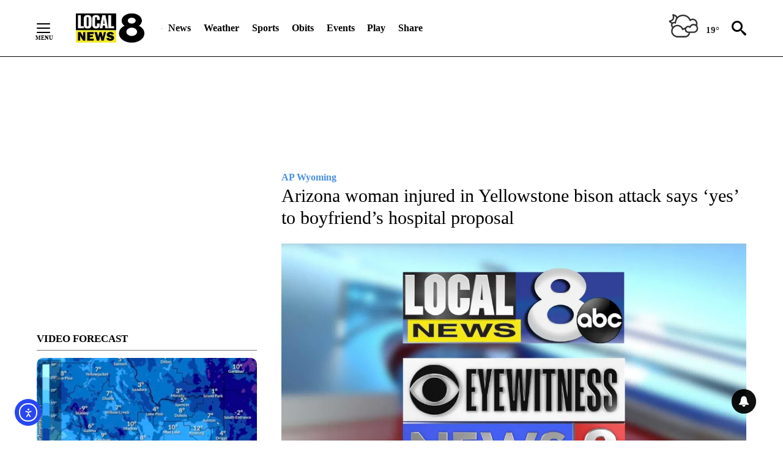

--- FILE ---
content_type: text/html; charset=UTF-8
request_url: https://localnews8.com/news/ap-wyoming/2023/07/21/arizona-woman-injured-in-yellowstone-bison-attack-says-yes-to-boyfriends-hospital-proposal-2/
body_size: 207020
content:
<!DOCTYPE html>
<html lang="en-US">
<head>
    <meta charset="UTF-8"><script type="text/javascript">(window.NREUM||(NREUM={})).init={ajax:{deny_list:["bam.nr-data.net"]},feature_flags:["soft_nav"]};(window.NREUM||(NREUM={})).loader_config={licenseKey:"NRJS-6787321aa154a43d161",applicationID:"325758147",browserID:"325759523"};;/*! For license information please see nr-loader-rum-1.308.0.min.js.LICENSE.txt */
(()=>{var e,t,r={163:(e,t,r)=>{"use strict";r.d(t,{j:()=>E});var n=r(384),i=r(1741);var a=r(2555);r(860).K7.genericEvents;const s="experimental.resources",o="register",c=e=>{if(!e||"string"!=typeof e)return!1;try{document.createDocumentFragment().querySelector(e)}catch{return!1}return!0};var d=r(2614),u=r(944),l=r(8122);const f="[data-nr-mask]",g=e=>(0,l.a)(e,(()=>{const e={feature_flags:[],experimental:{allow_registered_children:!1,resources:!1},mask_selector:"*",block_selector:"[data-nr-block]",mask_input_options:{color:!1,date:!1,"datetime-local":!1,email:!1,month:!1,number:!1,range:!1,search:!1,tel:!1,text:!1,time:!1,url:!1,week:!1,textarea:!1,select:!1,password:!0}};return{ajax:{deny_list:void 0,block_internal:!0,enabled:!0,autoStart:!0},api:{get allow_registered_children(){return e.feature_flags.includes(o)||e.experimental.allow_registered_children},set allow_registered_children(t){e.experimental.allow_registered_children=t},duplicate_registered_data:!1},browser_consent_mode:{enabled:!1},distributed_tracing:{enabled:void 0,exclude_newrelic_header:void 0,cors_use_newrelic_header:void 0,cors_use_tracecontext_headers:void 0,allowed_origins:void 0},get feature_flags(){return e.feature_flags},set feature_flags(t){e.feature_flags=t},generic_events:{enabled:!0,autoStart:!0},harvest:{interval:30},jserrors:{enabled:!0,autoStart:!0},logging:{enabled:!0,autoStart:!0},metrics:{enabled:!0,autoStart:!0},obfuscate:void 0,page_action:{enabled:!0},page_view_event:{enabled:!0,autoStart:!0},page_view_timing:{enabled:!0,autoStart:!0},performance:{capture_marks:!1,capture_measures:!1,capture_detail:!0,resources:{get enabled(){return e.feature_flags.includes(s)||e.experimental.resources},set enabled(t){e.experimental.resources=t},asset_types:[],first_party_domains:[],ignore_newrelic:!0}},privacy:{cookies_enabled:!0},proxy:{assets:void 0,beacon:void 0},session:{expiresMs:d.wk,inactiveMs:d.BB},session_replay:{autoStart:!0,enabled:!1,preload:!1,sampling_rate:10,error_sampling_rate:100,collect_fonts:!1,inline_images:!1,fix_stylesheets:!0,mask_all_inputs:!0,get mask_text_selector(){return e.mask_selector},set mask_text_selector(t){c(t)?e.mask_selector="".concat(t,",").concat(f):""===t||null===t?e.mask_selector=f:(0,u.R)(5,t)},get block_class(){return"nr-block"},get ignore_class(){return"nr-ignore"},get mask_text_class(){return"nr-mask"},get block_selector(){return e.block_selector},set block_selector(t){c(t)?e.block_selector+=",".concat(t):""!==t&&(0,u.R)(6,t)},get mask_input_options(){return e.mask_input_options},set mask_input_options(t){t&&"object"==typeof t?e.mask_input_options={...t,password:!0}:(0,u.R)(7,t)}},session_trace:{enabled:!0,autoStart:!0},soft_navigations:{enabled:!0,autoStart:!0},spa:{enabled:!0,autoStart:!0},ssl:void 0,user_actions:{enabled:!0,elementAttributes:["id","className","tagName","type"]}}})());var p=r(6154),m=r(9324);let h=0;const v={buildEnv:m.F3,distMethod:m.Xs,version:m.xv,originTime:p.WN},b={consented:!1},y={appMetadata:{},get consented(){return this.session?.state?.consent||b.consented},set consented(e){b.consented=e},customTransaction:void 0,denyList:void 0,disabled:!1,harvester:void 0,isolatedBacklog:!1,isRecording:!1,loaderType:void 0,maxBytes:3e4,obfuscator:void 0,onerror:void 0,ptid:void 0,releaseIds:{},session:void 0,timeKeeper:void 0,registeredEntities:[],jsAttributesMetadata:{bytes:0},get harvestCount(){return++h}},_=e=>{const t=(0,l.a)(e,y),r=Object.keys(v).reduce((e,t)=>(e[t]={value:v[t],writable:!1,configurable:!0,enumerable:!0},e),{});return Object.defineProperties(t,r)};var w=r(5701);const x=e=>{const t=e.startsWith("http");e+="/",r.p=t?e:"https://"+e};var R=r(7836),k=r(3241);const A={accountID:void 0,trustKey:void 0,agentID:void 0,licenseKey:void 0,applicationID:void 0,xpid:void 0},S=e=>(0,l.a)(e,A),T=new Set;function E(e,t={},r,s){let{init:o,info:c,loader_config:d,runtime:u={},exposed:l=!0}=t;if(!c){const e=(0,n.pV)();o=e.init,c=e.info,d=e.loader_config}e.init=g(o||{}),e.loader_config=S(d||{}),c.jsAttributes??={},p.bv&&(c.jsAttributes.isWorker=!0),e.info=(0,a.D)(c);const f=e.init,m=[c.beacon,c.errorBeacon];T.has(e.agentIdentifier)||(f.proxy.assets&&(x(f.proxy.assets),m.push(f.proxy.assets)),f.proxy.beacon&&m.push(f.proxy.beacon),e.beacons=[...m],function(e){const t=(0,n.pV)();Object.getOwnPropertyNames(i.W.prototype).forEach(r=>{const n=i.W.prototype[r];if("function"!=typeof n||"constructor"===n)return;let a=t[r];e[r]&&!1!==e.exposed&&"micro-agent"!==e.runtime?.loaderType&&(t[r]=(...t)=>{const n=e[r](...t);return a?a(...t):n})})}(e),(0,n.US)("activatedFeatures",w.B)),u.denyList=[...f.ajax.deny_list||[],...f.ajax.block_internal?m:[]],u.ptid=e.agentIdentifier,u.loaderType=r,e.runtime=_(u),T.has(e.agentIdentifier)||(e.ee=R.ee.get(e.agentIdentifier),e.exposed=l,(0,k.W)({agentIdentifier:e.agentIdentifier,drained:!!w.B?.[e.agentIdentifier],type:"lifecycle",name:"initialize",feature:void 0,data:e.config})),T.add(e.agentIdentifier)}},384:(e,t,r)=>{"use strict";r.d(t,{NT:()=>s,US:()=>u,Zm:()=>o,bQ:()=>d,dV:()=>c,pV:()=>l});var n=r(6154),i=r(1863),a=r(1910);const s={beacon:"bam.nr-data.net",errorBeacon:"bam.nr-data.net"};function o(){return n.gm.NREUM||(n.gm.NREUM={}),void 0===n.gm.newrelic&&(n.gm.newrelic=n.gm.NREUM),n.gm.NREUM}function c(){let e=o();return e.o||(e.o={ST:n.gm.setTimeout,SI:n.gm.setImmediate||n.gm.setInterval,CT:n.gm.clearTimeout,XHR:n.gm.XMLHttpRequest,REQ:n.gm.Request,EV:n.gm.Event,PR:n.gm.Promise,MO:n.gm.MutationObserver,FETCH:n.gm.fetch,WS:n.gm.WebSocket},(0,a.i)(...Object.values(e.o))),e}function d(e,t){let r=o();r.initializedAgents??={},t.initializedAt={ms:(0,i.t)(),date:new Date},r.initializedAgents[e]=t}function u(e,t){o()[e]=t}function l(){return function(){let e=o();const t=e.info||{};e.info={beacon:s.beacon,errorBeacon:s.errorBeacon,...t}}(),function(){let e=o();const t=e.init||{};e.init={...t}}(),c(),function(){let e=o();const t=e.loader_config||{};e.loader_config={...t}}(),o()}},782:(e,t,r)=>{"use strict";r.d(t,{T:()=>n});const n=r(860).K7.pageViewTiming},860:(e,t,r)=>{"use strict";r.d(t,{$J:()=>u,K7:()=>c,P3:()=>d,XX:()=>i,Yy:()=>o,df:()=>a,qY:()=>n,v4:()=>s});const n="events",i="jserrors",a="browser/blobs",s="rum",o="browser/logs",c={ajax:"ajax",genericEvents:"generic_events",jserrors:i,logging:"logging",metrics:"metrics",pageAction:"page_action",pageViewEvent:"page_view_event",pageViewTiming:"page_view_timing",sessionReplay:"session_replay",sessionTrace:"session_trace",softNav:"soft_navigations",spa:"spa"},d={[c.pageViewEvent]:1,[c.pageViewTiming]:2,[c.metrics]:3,[c.jserrors]:4,[c.spa]:5,[c.ajax]:6,[c.sessionTrace]:7,[c.softNav]:8,[c.sessionReplay]:9,[c.logging]:10,[c.genericEvents]:11},u={[c.pageViewEvent]:s,[c.pageViewTiming]:n,[c.ajax]:n,[c.spa]:n,[c.softNav]:n,[c.metrics]:i,[c.jserrors]:i,[c.sessionTrace]:a,[c.sessionReplay]:a,[c.logging]:o,[c.genericEvents]:"ins"}},944:(e,t,r)=>{"use strict";r.d(t,{R:()=>i});var n=r(3241);function i(e,t){"function"==typeof console.debug&&(console.debug("New Relic Warning: https://github.com/newrelic/newrelic-browser-agent/blob/main/docs/warning-codes.md#".concat(e),t),(0,n.W)({agentIdentifier:null,drained:null,type:"data",name:"warn",feature:"warn",data:{code:e,secondary:t}}))}},1687:(e,t,r)=>{"use strict";r.d(t,{Ak:()=>d,Ze:()=>f,x3:()=>u});var n=r(3241),i=r(7836),a=r(3606),s=r(860),o=r(2646);const c={};function d(e,t){const r={staged:!1,priority:s.P3[t]||0};l(e),c[e].get(t)||c[e].set(t,r)}function u(e,t){e&&c[e]&&(c[e].get(t)&&c[e].delete(t),p(e,t,!1),c[e].size&&g(e))}function l(e){if(!e)throw new Error("agentIdentifier required");c[e]||(c[e]=new Map)}function f(e="",t="feature",r=!1){if(l(e),!e||!c[e].get(t)||r)return p(e,t);c[e].get(t).staged=!0,g(e)}function g(e){const t=Array.from(c[e]);t.every(([e,t])=>t.staged)&&(t.sort((e,t)=>e[1].priority-t[1].priority),t.forEach(([t])=>{c[e].delete(t),p(e,t)}))}function p(e,t,r=!0){const s=e?i.ee.get(e):i.ee,c=a.i.handlers;if(!s.aborted&&s.backlog&&c){if((0,n.W)({agentIdentifier:e,type:"lifecycle",name:"drain",feature:t}),r){const e=s.backlog[t],r=c[t];if(r){for(let t=0;e&&t<e.length;++t)m(e[t],r);Object.entries(r).forEach(([e,t])=>{Object.values(t||{}).forEach(t=>{t[0]?.on&&t[0]?.context()instanceof o.y&&t[0].on(e,t[1])})})}}s.isolatedBacklog||delete c[t],s.backlog[t]=null,s.emit("drain-"+t,[])}}function m(e,t){var r=e[1];Object.values(t[r]||{}).forEach(t=>{var r=e[0];if(t[0]===r){var n=t[1],i=e[3],a=e[2];n.apply(i,a)}})}},1738:(e,t,r)=>{"use strict";r.d(t,{U:()=>g,Y:()=>f});var n=r(3241),i=r(9908),a=r(1863),s=r(944),o=r(5701),c=r(3969),d=r(8362),u=r(860),l=r(4261);function f(e,t,r,a){const f=a||r;!f||f[e]&&f[e]!==d.d.prototype[e]||(f[e]=function(){(0,i.p)(c.xV,["API/"+e+"/called"],void 0,u.K7.metrics,r.ee),(0,n.W)({agentIdentifier:r.agentIdentifier,drained:!!o.B?.[r.agentIdentifier],type:"data",name:"api",feature:l.Pl+e,data:{}});try{return t.apply(this,arguments)}catch(e){(0,s.R)(23,e)}})}function g(e,t,r,n,s){const o=e.info;null===r?delete o.jsAttributes[t]:o.jsAttributes[t]=r,(s||null===r)&&(0,i.p)(l.Pl+n,[(0,a.t)(),t,r],void 0,"session",e.ee)}},1741:(e,t,r)=>{"use strict";r.d(t,{W:()=>a});var n=r(944),i=r(4261);class a{#e(e,...t){if(this[e]!==a.prototype[e])return this[e](...t);(0,n.R)(35,e)}addPageAction(e,t){return this.#e(i.hG,e,t)}register(e){return this.#e(i.eY,e)}recordCustomEvent(e,t){return this.#e(i.fF,e,t)}setPageViewName(e,t){return this.#e(i.Fw,e,t)}setCustomAttribute(e,t,r){return this.#e(i.cD,e,t,r)}noticeError(e,t){return this.#e(i.o5,e,t)}setUserId(e,t=!1){return this.#e(i.Dl,e,t)}setApplicationVersion(e){return this.#e(i.nb,e)}setErrorHandler(e){return this.#e(i.bt,e)}addRelease(e,t){return this.#e(i.k6,e,t)}log(e,t){return this.#e(i.$9,e,t)}start(){return this.#e(i.d3)}finished(e){return this.#e(i.BL,e)}recordReplay(){return this.#e(i.CH)}pauseReplay(){return this.#e(i.Tb)}addToTrace(e){return this.#e(i.U2,e)}setCurrentRouteName(e){return this.#e(i.PA,e)}interaction(e){return this.#e(i.dT,e)}wrapLogger(e,t,r){return this.#e(i.Wb,e,t,r)}measure(e,t){return this.#e(i.V1,e,t)}consent(e){return this.#e(i.Pv,e)}}},1863:(e,t,r)=>{"use strict";function n(){return Math.floor(performance.now())}r.d(t,{t:()=>n})},1910:(e,t,r)=>{"use strict";r.d(t,{i:()=>a});var n=r(944);const i=new Map;function a(...e){return e.every(e=>{if(i.has(e))return i.get(e);const t="function"==typeof e?e.toString():"",r=t.includes("[native code]"),a=t.includes("nrWrapper");return r||a||(0,n.R)(64,e?.name||t),i.set(e,r),r})}},2555:(e,t,r)=>{"use strict";r.d(t,{D:()=>o,f:()=>s});var n=r(384),i=r(8122);const a={beacon:n.NT.beacon,errorBeacon:n.NT.errorBeacon,licenseKey:void 0,applicationID:void 0,sa:void 0,queueTime:void 0,applicationTime:void 0,ttGuid:void 0,user:void 0,account:void 0,product:void 0,extra:void 0,jsAttributes:{},userAttributes:void 0,atts:void 0,transactionName:void 0,tNamePlain:void 0};function s(e){try{return!!e.licenseKey&&!!e.errorBeacon&&!!e.applicationID}catch(e){return!1}}const o=e=>(0,i.a)(e,a)},2614:(e,t,r)=>{"use strict";r.d(t,{BB:()=>s,H3:()=>n,g:()=>d,iL:()=>c,tS:()=>o,uh:()=>i,wk:()=>a});const n="NRBA",i="SESSION",a=144e5,s=18e5,o={STARTED:"session-started",PAUSE:"session-pause",RESET:"session-reset",RESUME:"session-resume",UPDATE:"session-update"},c={SAME_TAB:"same-tab",CROSS_TAB:"cross-tab"},d={OFF:0,FULL:1,ERROR:2}},2646:(e,t,r)=>{"use strict";r.d(t,{y:()=>n});class n{constructor(e){this.contextId=e}}},2843:(e,t,r)=>{"use strict";r.d(t,{G:()=>a,u:()=>i});var n=r(3878);function i(e,t=!1,r,i){(0,n.DD)("visibilitychange",function(){if(t)return void("hidden"===document.visibilityState&&e());e(document.visibilityState)},r,i)}function a(e,t,r){(0,n.sp)("pagehide",e,t,r)}},3241:(e,t,r)=>{"use strict";r.d(t,{W:()=>a});var n=r(6154);const i="newrelic";function a(e={}){try{n.gm.dispatchEvent(new CustomEvent(i,{detail:e}))}catch(e){}}},3606:(e,t,r)=>{"use strict";r.d(t,{i:()=>a});var n=r(9908);a.on=s;var i=a.handlers={};function a(e,t,r,a){s(a||n.d,i,e,t,r)}function s(e,t,r,i,a){a||(a="feature"),e||(e=n.d);var s=t[a]=t[a]||{};(s[r]=s[r]||[]).push([e,i])}},3878:(e,t,r)=>{"use strict";function n(e,t){return{capture:e,passive:!1,signal:t}}function i(e,t,r=!1,i){window.addEventListener(e,t,n(r,i))}function a(e,t,r=!1,i){document.addEventListener(e,t,n(r,i))}r.d(t,{DD:()=>a,jT:()=>n,sp:()=>i})},3969:(e,t,r)=>{"use strict";r.d(t,{TZ:()=>n,XG:()=>o,rs:()=>i,xV:()=>s,z_:()=>a});const n=r(860).K7.metrics,i="sm",a="cm",s="storeSupportabilityMetrics",o="storeEventMetrics"},4234:(e,t,r)=>{"use strict";r.d(t,{W:()=>a});var n=r(7836),i=r(1687);class a{constructor(e,t){this.agentIdentifier=e,this.ee=n.ee.get(e),this.featureName=t,this.blocked=!1}deregisterDrain(){(0,i.x3)(this.agentIdentifier,this.featureName)}}},4261:(e,t,r)=>{"use strict";r.d(t,{$9:()=>d,BL:()=>o,CH:()=>g,Dl:()=>_,Fw:()=>y,PA:()=>h,Pl:()=>n,Pv:()=>k,Tb:()=>l,U2:()=>a,V1:()=>R,Wb:()=>x,bt:()=>b,cD:()=>v,d3:()=>w,dT:()=>c,eY:()=>p,fF:()=>f,hG:()=>i,k6:()=>s,nb:()=>m,o5:()=>u});const n="api-",i="addPageAction",a="addToTrace",s="addRelease",o="finished",c="interaction",d="log",u="noticeError",l="pauseReplay",f="recordCustomEvent",g="recordReplay",p="register",m="setApplicationVersion",h="setCurrentRouteName",v="setCustomAttribute",b="setErrorHandler",y="setPageViewName",_="setUserId",w="start",x="wrapLogger",R="measure",k="consent"},5289:(e,t,r)=>{"use strict";r.d(t,{GG:()=>s,Qr:()=>c,sB:()=>o});var n=r(3878),i=r(6389);function a(){return"undefined"==typeof document||"complete"===document.readyState}function s(e,t){if(a())return e();const r=(0,i.J)(e),s=setInterval(()=>{a()&&(clearInterval(s),r())},500);(0,n.sp)("load",r,t)}function o(e){if(a())return e();(0,n.DD)("DOMContentLoaded",e)}function c(e){if(a())return e();(0,n.sp)("popstate",e)}},5607:(e,t,r)=>{"use strict";r.d(t,{W:()=>n});const n=(0,r(9566).bz)()},5701:(e,t,r)=>{"use strict";r.d(t,{B:()=>a,t:()=>s});var n=r(3241);const i=new Set,a={};function s(e,t){const r=t.agentIdentifier;a[r]??={},e&&"object"==typeof e&&(i.has(r)||(t.ee.emit("rumresp",[e]),a[r]=e,i.add(r),(0,n.W)({agentIdentifier:r,loaded:!0,drained:!0,type:"lifecycle",name:"load",feature:void 0,data:e})))}},6154:(e,t,r)=>{"use strict";r.d(t,{OF:()=>c,RI:()=>i,WN:()=>u,bv:()=>a,eN:()=>l,gm:()=>s,mw:()=>o,sb:()=>d});var n=r(1863);const i="undefined"!=typeof window&&!!window.document,a="undefined"!=typeof WorkerGlobalScope&&("undefined"!=typeof self&&self instanceof WorkerGlobalScope&&self.navigator instanceof WorkerNavigator||"undefined"!=typeof globalThis&&globalThis instanceof WorkerGlobalScope&&globalThis.navigator instanceof WorkerNavigator),s=i?window:"undefined"!=typeof WorkerGlobalScope&&("undefined"!=typeof self&&self instanceof WorkerGlobalScope&&self||"undefined"!=typeof globalThis&&globalThis instanceof WorkerGlobalScope&&globalThis),o=Boolean("hidden"===s?.document?.visibilityState),c=/iPad|iPhone|iPod/.test(s.navigator?.userAgent),d=c&&"undefined"==typeof SharedWorker,u=((()=>{const e=s.navigator?.userAgent?.match(/Firefox[/\s](\d+\.\d+)/);Array.isArray(e)&&e.length>=2&&e[1]})(),Date.now()-(0,n.t)()),l=()=>"undefined"!=typeof PerformanceNavigationTiming&&s?.performance?.getEntriesByType("navigation")?.[0]?.responseStart},6389:(e,t,r)=>{"use strict";function n(e,t=500,r={}){const n=r?.leading||!1;let i;return(...r)=>{n&&void 0===i&&(e.apply(this,r),i=setTimeout(()=>{i=clearTimeout(i)},t)),n||(clearTimeout(i),i=setTimeout(()=>{e.apply(this,r)},t))}}function i(e){let t=!1;return(...r)=>{t||(t=!0,e.apply(this,r))}}r.d(t,{J:()=>i,s:()=>n})},6630:(e,t,r)=>{"use strict";r.d(t,{T:()=>n});const n=r(860).K7.pageViewEvent},7699:(e,t,r)=>{"use strict";r.d(t,{It:()=>a,KC:()=>o,No:()=>i,qh:()=>s});var n=r(860);const i=16e3,a=1e6,s="SESSION_ERROR",o={[n.K7.logging]:!0,[n.K7.genericEvents]:!1,[n.K7.jserrors]:!1,[n.K7.ajax]:!1}},7836:(e,t,r)=>{"use strict";r.d(t,{P:()=>o,ee:()=>c});var n=r(384),i=r(8990),a=r(2646),s=r(5607);const o="nr@context:".concat(s.W),c=function e(t,r){var n={},s={},u={},l=!1;try{l=16===r.length&&d.initializedAgents?.[r]?.runtime.isolatedBacklog}catch(e){}var f={on:p,addEventListener:p,removeEventListener:function(e,t){var r=n[e];if(!r)return;for(var i=0;i<r.length;i++)r[i]===t&&r.splice(i,1)},emit:function(e,r,n,i,a){!1!==a&&(a=!0);if(c.aborted&&!i)return;t&&a&&t.emit(e,r,n);var o=g(n);m(e).forEach(e=>{e.apply(o,r)});var d=v()[s[e]];d&&d.push([f,e,r,o]);return o},get:h,listeners:m,context:g,buffer:function(e,t){const r=v();if(t=t||"feature",f.aborted)return;Object.entries(e||{}).forEach(([e,n])=>{s[n]=t,t in r||(r[t]=[])})},abort:function(){f._aborted=!0,Object.keys(f.backlog).forEach(e=>{delete f.backlog[e]})},isBuffering:function(e){return!!v()[s[e]]},debugId:r,backlog:l?{}:t&&"object"==typeof t.backlog?t.backlog:{},isolatedBacklog:l};return Object.defineProperty(f,"aborted",{get:()=>{let e=f._aborted||!1;return e||(t&&(e=t.aborted),e)}}),f;function g(e){return e&&e instanceof a.y?e:e?(0,i.I)(e,o,()=>new a.y(o)):new a.y(o)}function p(e,t){n[e]=m(e).concat(t)}function m(e){return n[e]||[]}function h(t){return u[t]=u[t]||e(f,t)}function v(){return f.backlog}}(void 0,"globalEE"),d=(0,n.Zm)();d.ee||(d.ee=c)},8122:(e,t,r)=>{"use strict";r.d(t,{a:()=>i});var n=r(944);function i(e,t){try{if(!e||"object"!=typeof e)return(0,n.R)(3);if(!t||"object"!=typeof t)return(0,n.R)(4);const r=Object.create(Object.getPrototypeOf(t),Object.getOwnPropertyDescriptors(t)),a=0===Object.keys(r).length?e:r;for(let s in a)if(void 0!==e[s])try{if(null===e[s]){r[s]=null;continue}Array.isArray(e[s])&&Array.isArray(t[s])?r[s]=Array.from(new Set([...e[s],...t[s]])):"object"==typeof e[s]&&"object"==typeof t[s]?r[s]=i(e[s],t[s]):r[s]=e[s]}catch(e){r[s]||(0,n.R)(1,e)}return r}catch(e){(0,n.R)(2,e)}}},8362:(e,t,r)=>{"use strict";r.d(t,{d:()=>a});var n=r(9566),i=r(1741);class a extends i.W{agentIdentifier=(0,n.LA)(16)}},8374:(e,t,r)=>{r.nc=(()=>{try{return document?.currentScript?.nonce}catch(e){}return""})()},8990:(e,t,r)=>{"use strict";r.d(t,{I:()=>i});var n=Object.prototype.hasOwnProperty;function i(e,t,r){if(n.call(e,t))return e[t];var i=r();if(Object.defineProperty&&Object.keys)try{return Object.defineProperty(e,t,{value:i,writable:!0,enumerable:!1}),i}catch(e){}return e[t]=i,i}},9324:(e,t,r)=>{"use strict";r.d(t,{F3:()=>i,Xs:()=>a,xv:()=>n});const n="1.308.0",i="PROD",a="CDN"},9566:(e,t,r)=>{"use strict";r.d(t,{LA:()=>o,bz:()=>s});var n=r(6154);const i="xxxxxxxx-xxxx-4xxx-yxxx-xxxxxxxxxxxx";function a(e,t){return e?15&e[t]:16*Math.random()|0}function s(){const e=n.gm?.crypto||n.gm?.msCrypto;let t,r=0;return e&&e.getRandomValues&&(t=e.getRandomValues(new Uint8Array(30))),i.split("").map(e=>"x"===e?a(t,r++).toString(16):"y"===e?(3&a()|8).toString(16):e).join("")}function o(e){const t=n.gm?.crypto||n.gm?.msCrypto;let r,i=0;t&&t.getRandomValues&&(r=t.getRandomValues(new Uint8Array(e)));const s=[];for(var o=0;o<e;o++)s.push(a(r,i++).toString(16));return s.join("")}},9908:(e,t,r)=>{"use strict";r.d(t,{d:()=>n,p:()=>i});var n=r(7836).ee.get("handle");function i(e,t,r,i,a){a?(a.buffer([e],i),a.emit(e,t,r)):(n.buffer([e],i),n.emit(e,t,r))}}},n={};function i(e){var t=n[e];if(void 0!==t)return t.exports;var a=n[e]={exports:{}};return r[e](a,a.exports,i),a.exports}i.m=r,i.d=(e,t)=>{for(var r in t)i.o(t,r)&&!i.o(e,r)&&Object.defineProperty(e,r,{enumerable:!0,get:t[r]})},i.f={},i.e=e=>Promise.all(Object.keys(i.f).reduce((t,r)=>(i.f[r](e,t),t),[])),i.u=e=>"nr-rum-1.308.0.min.js",i.o=(e,t)=>Object.prototype.hasOwnProperty.call(e,t),e={},t="NRBA-1.308.0.PROD:",i.l=(r,n,a,s)=>{if(e[r])e[r].push(n);else{var o,c;if(void 0!==a)for(var d=document.getElementsByTagName("script"),u=0;u<d.length;u++){var l=d[u];if(l.getAttribute("src")==r||l.getAttribute("data-webpack")==t+a){o=l;break}}if(!o){c=!0;var f={296:"sha512-+MIMDsOcckGXa1EdWHqFNv7P+JUkd5kQwCBr3KE6uCvnsBNUrdSt4a/3/L4j4TxtnaMNjHpza2/erNQbpacJQA=="};(o=document.createElement("script")).charset="utf-8",i.nc&&o.setAttribute("nonce",i.nc),o.setAttribute("data-webpack",t+a),o.src=r,0!==o.src.indexOf(window.location.origin+"/")&&(o.crossOrigin="anonymous"),f[s]&&(o.integrity=f[s])}e[r]=[n];var g=(t,n)=>{o.onerror=o.onload=null,clearTimeout(p);var i=e[r];if(delete e[r],o.parentNode&&o.parentNode.removeChild(o),i&&i.forEach(e=>e(n)),t)return t(n)},p=setTimeout(g.bind(null,void 0,{type:"timeout",target:o}),12e4);o.onerror=g.bind(null,o.onerror),o.onload=g.bind(null,o.onload),c&&document.head.appendChild(o)}},i.r=e=>{"undefined"!=typeof Symbol&&Symbol.toStringTag&&Object.defineProperty(e,Symbol.toStringTag,{value:"Module"}),Object.defineProperty(e,"__esModule",{value:!0})},i.p="https://js-agent.newrelic.com/",(()=>{var e={374:0,840:0};i.f.j=(t,r)=>{var n=i.o(e,t)?e[t]:void 0;if(0!==n)if(n)r.push(n[2]);else{var a=new Promise((r,i)=>n=e[t]=[r,i]);r.push(n[2]=a);var s=i.p+i.u(t),o=new Error;i.l(s,r=>{if(i.o(e,t)&&(0!==(n=e[t])&&(e[t]=void 0),n)){var a=r&&("load"===r.type?"missing":r.type),s=r&&r.target&&r.target.src;o.message="Loading chunk "+t+" failed: ("+a+": "+s+")",o.name="ChunkLoadError",o.type=a,o.request=s,n[1](o)}},"chunk-"+t,t)}};var t=(t,r)=>{var n,a,[s,o,c]=r,d=0;if(s.some(t=>0!==e[t])){for(n in o)i.o(o,n)&&(i.m[n]=o[n]);if(c)c(i)}for(t&&t(r);d<s.length;d++)a=s[d],i.o(e,a)&&e[a]&&e[a][0](),e[a]=0},r=self["webpackChunk:NRBA-1.308.0.PROD"]=self["webpackChunk:NRBA-1.308.0.PROD"]||[];r.forEach(t.bind(null,0)),r.push=t.bind(null,r.push.bind(r))})(),(()=>{"use strict";i(8374);var e=i(8362),t=i(860);const r=Object.values(t.K7);var n=i(163);var a=i(9908),s=i(1863),o=i(4261),c=i(1738);var d=i(1687),u=i(4234),l=i(5289),f=i(6154),g=i(944),p=i(384);const m=e=>f.RI&&!0===e?.privacy.cookies_enabled;function h(e){return!!(0,p.dV)().o.MO&&m(e)&&!0===e?.session_trace.enabled}var v=i(6389),b=i(7699);class y extends u.W{constructor(e,t){super(e.agentIdentifier,t),this.agentRef=e,this.abortHandler=void 0,this.featAggregate=void 0,this.loadedSuccessfully=void 0,this.onAggregateImported=new Promise(e=>{this.loadedSuccessfully=e}),this.deferred=Promise.resolve(),!1===e.init[this.featureName].autoStart?this.deferred=new Promise((t,r)=>{this.ee.on("manual-start-all",(0,v.J)(()=>{(0,d.Ak)(e.agentIdentifier,this.featureName),t()}))}):(0,d.Ak)(e.agentIdentifier,t)}importAggregator(e,t,r={}){if(this.featAggregate)return;const n=async()=>{let n;await this.deferred;try{if(m(e.init)){const{setupAgentSession:t}=await i.e(296).then(i.bind(i,3305));n=t(e)}}catch(e){(0,g.R)(20,e),this.ee.emit("internal-error",[e]),(0,a.p)(b.qh,[e],void 0,this.featureName,this.ee)}try{if(!this.#t(this.featureName,n,e.init))return(0,d.Ze)(this.agentIdentifier,this.featureName),void this.loadedSuccessfully(!1);const{Aggregate:i}=await t();this.featAggregate=new i(e,r),e.runtime.harvester.initializedAggregates.push(this.featAggregate),this.loadedSuccessfully(!0)}catch(e){(0,g.R)(34,e),this.abortHandler?.(),(0,d.Ze)(this.agentIdentifier,this.featureName,!0),this.loadedSuccessfully(!1),this.ee&&this.ee.abort()}};f.RI?(0,l.GG)(()=>n(),!0):n()}#t(e,r,n){if(this.blocked)return!1;switch(e){case t.K7.sessionReplay:return h(n)&&!!r;case t.K7.sessionTrace:return!!r;default:return!0}}}var _=i(6630),w=i(2614),x=i(3241);class R extends y{static featureName=_.T;constructor(e){var t;super(e,_.T),this.setupInspectionEvents(e.agentIdentifier),t=e,(0,c.Y)(o.Fw,function(e,r){"string"==typeof e&&("/"!==e.charAt(0)&&(e="/"+e),t.runtime.customTransaction=(r||"http://custom.transaction")+e,(0,a.p)(o.Pl+o.Fw,[(0,s.t)()],void 0,void 0,t.ee))},t),this.importAggregator(e,()=>i.e(296).then(i.bind(i,3943)))}setupInspectionEvents(e){const t=(t,r)=>{t&&(0,x.W)({agentIdentifier:e,timeStamp:t.timeStamp,loaded:"complete"===t.target.readyState,type:"window",name:r,data:t.target.location+""})};(0,l.sB)(e=>{t(e,"DOMContentLoaded")}),(0,l.GG)(e=>{t(e,"load")}),(0,l.Qr)(e=>{t(e,"navigate")}),this.ee.on(w.tS.UPDATE,(t,r)=>{(0,x.W)({agentIdentifier:e,type:"lifecycle",name:"session",data:r})})}}class k extends e.d{constructor(e){var t;(super(),f.gm)?(this.features={},(0,p.bQ)(this.agentIdentifier,this),this.desiredFeatures=new Set(e.features||[]),this.desiredFeatures.add(R),(0,n.j)(this,e,e.loaderType||"agent"),t=this,(0,c.Y)(o.cD,function(e,r,n=!1){if("string"==typeof e){if(["string","number","boolean"].includes(typeof r)||null===r)return(0,c.U)(t,e,r,o.cD,n);(0,g.R)(40,typeof r)}else(0,g.R)(39,typeof e)},t),function(e){(0,c.Y)(o.Dl,function(t,r=!1){if("string"!=typeof t&&null!==t)return void(0,g.R)(41,typeof t);const n=e.info.jsAttributes["enduser.id"];r&&null!=n&&n!==t?(0,a.p)(o.Pl+"setUserIdAndResetSession",[t],void 0,"session",e.ee):(0,c.U)(e,"enduser.id",t,o.Dl,!0)},e)}(this),function(e){(0,c.Y)(o.nb,function(t){if("string"==typeof t||null===t)return(0,c.U)(e,"application.version",t,o.nb,!1);(0,g.R)(42,typeof t)},e)}(this),function(e){(0,c.Y)(o.d3,function(){e.ee.emit("manual-start-all")},e)}(this),function(e){(0,c.Y)(o.Pv,function(t=!0){if("boolean"==typeof t){if((0,a.p)(o.Pl+o.Pv,[t],void 0,"session",e.ee),e.runtime.consented=t,t){const t=e.features.page_view_event;t.onAggregateImported.then(e=>{const r=t.featAggregate;e&&!r.sentRum&&r.sendRum()})}}else(0,g.R)(65,typeof t)},e)}(this),this.run()):(0,g.R)(21)}get config(){return{info:this.info,init:this.init,loader_config:this.loader_config,runtime:this.runtime}}get api(){return this}run(){try{const e=function(e){const t={};return r.forEach(r=>{t[r]=!!e[r]?.enabled}),t}(this.init),n=[...this.desiredFeatures];n.sort((e,r)=>t.P3[e.featureName]-t.P3[r.featureName]),n.forEach(r=>{if(!e[r.featureName]&&r.featureName!==t.K7.pageViewEvent)return;if(r.featureName===t.K7.spa)return void(0,g.R)(67);const n=function(e){switch(e){case t.K7.ajax:return[t.K7.jserrors];case t.K7.sessionTrace:return[t.K7.ajax,t.K7.pageViewEvent];case t.K7.sessionReplay:return[t.K7.sessionTrace];case t.K7.pageViewTiming:return[t.K7.pageViewEvent];default:return[]}}(r.featureName).filter(e=>!(e in this.features));n.length>0&&(0,g.R)(36,{targetFeature:r.featureName,missingDependencies:n}),this.features[r.featureName]=new r(this)})}catch(e){(0,g.R)(22,e);for(const e in this.features)this.features[e].abortHandler?.();const t=(0,p.Zm)();delete t.initializedAgents[this.agentIdentifier]?.features,delete this.sharedAggregator;return t.ee.get(this.agentIdentifier).abort(),!1}}}var A=i(2843),S=i(782);class T extends y{static featureName=S.T;constructor(e){super(e,S.T),f.RI&&((0,A.u)(()=>(0,a.p)("docHidden",[(0,s.t)()],void 0,S.T,this.ee),!0),(0,A.G)(()=>(0,a.p)("winPagehide",[(0,s.t)()],void 0,S.T,this.ee)),this.importAggregator(e,()=>i.e(296).then(i.bind(i,2117))))}}var E=i(3969);class I extends y{static featureName=E.TZ;constructor(e){super(e,E.TZ),f.RI&&document.addEventListener("securitypolicyviolation",e=>{(0,a.p)(E.xV,["Generic/CSPViolation/Detected"],void 0,this.featureName,this.ee)}),this.importAggregator(e,()=>i.e(296).then(i.bind(i,9623)))}}new k({features:[R,T,I],loaderType:"lite"})})()})();</script>
    <meta name="viewport" content="width=device-width, initial-scale=1">
    <link rel="profile" href="http://gmpg.org/xfn/11">

    <meta name='robots' content='index, follow, max-image-preview:large, max-snippet:-1, max-video-preview:-1' />
	<style>img:is([sizes="auto" i], [sizes^="auto," i]) { contain-intrinsic-size: 3000px 1500px }</style>
	
	<!-- This site is optimized with the Yoast SEO Premium plugin v23.5 (Yoast SEO v25.8) - https://yoast.com/wordpress/plugins/seo/ -->
	<title>Arizona woman injured in Yellowstone bison attack says &#039;yes&#039; to boyfriend&#039;s hospital proposal - LocalNews8.com - KIFI</title>
	<link rel="canonical" href="https://localnews8.com/news/ap-wyoming/2023/07/21/arizona-woman-injured-in-yellowstone-bison-attack-says-yes-to-boyfriends-hospital-proposal-2/" />
	<meta property="og:locale" content="en_US" />
	<meta property="og:type" content="article" />
	<meta property="og:title" content="Arizona woman injured in Yellowstone bison attack says &#039;yes&#039; to boyfriend&#039;s hospital proposal - Local News 8" />
	<meta property="og:description" content="PHOENIX (AP) — An Arizona woman who suffered fractured vertebrae and collapsed lungs after being gored by a bison in Yellowstone National Park has said “yes” to her boyfriend&#8217;s hospital proposal. Chris Whitehill said he planned to propose to Amber Harris during their vacation in the park this week, but after spending just one night" />
	<meta property="og:url" content="https://localnews8.com/news/ap-wyoming/2023/07/21/arizona-woman-injured-in-yellowstone-bison-attack-says-yes-to-boyfriends-hospital-proposal-2/" />
	<meta property="og:site_name" content="Local News 8" />
	<meta property="article:published_time" content="2023-07-21T18:18:45+00:00" />
	<meta property="og:image" content="https://localnews8.b-cdn.net/2021/06/kifi.jpg" />
	<meta property="og:image:width" content="1280" />
	<meta property="og:image:height" content="720" />
	<meta property="og:image:type" content="image/jpeg" />
	<meta name="author" content="Associated Press" />
	<meta name="twitter:card" content="summary_large_image" />
	<script type="application/ld+json" class="yoast-schema-graph">{"@context":"https://schema.org","@graph":[{"@type":"WebPage","@id":"https://localnews8.com/news/ap-wyoming/2023/07/21/arizona-woman-injured-in-yellowstone-bison-attack-says-yes-to-boyfriends-hospital-proposal-2/","url":"https://localnews8.com/news/ap-wyoming/2023/07/21/arizona-woman-injured-in-yellowstone-bison-attack-says-yes-to-boyfriends-hospital-proposal-2/","name":"Arizona woman injured in Yellowstone bison attack says 'yes' to boyfriend's hospital proposal - LocalNews8.com - KIFI","isPartOf":{"@id":"https://localnews8.com/#website"},"primaryImageOfPage":{"@id":"https://localnews8.com/news/ap-wyoming/2023/07/21/arizona-woman-injured-in-yellowstone-bison-attack-says-yes-to-boyfriends-hospital-proposal-2/#primaryimage"},"image":{"@id":"https://localnews8.com/news/ap-wyoming/2023/07/21/arizona-woman-injured-in-yellowstone-bison-attack-says-yes-to-boyfriends-hospital-proposal-2/#primaryimage"},"thumbnailUrl":"https://localnews8.b-cdn.net/2021/06/kifi.jpg","datePublished":"2023-07-21T18:18:45+00:00","author":{"@id":"https://localnews8.com/#/schema/person/ab1e0121fc998adf369e05b3e16e2f1d"},"breadcrumb":{"@id":"https://localnews8.com/news/ap-wyoming/2023/07/21/arizona-woman-injured-in-yellowstone-bison-attack-says-yes-to-boyfriends-hospital-proposal-2/#breadcrumb"},"inLanguage":"en-US","potentialAction":[{"@type":"ReadAction","target":["https://localnews8.com/news/ap-wyoming/2023/07/21/arizona-woman-injured-in-yellowstone-bison-attack-says-yes-to-boyfriends-hospital-proposal-2/"]}]},{"@type":"ImageObject","inLanguage":"en-US","@id":"https://localnews8.com/news/ap-wyoming/2023/07/21/arizona-woman-injured-in-yellowstone-bison-attack-says-yes-to-boyfriends-hospital-proposal-2/#primaryimage","url":"https://localnews8.b-cdn.net/2021/06/kifi.jpg","contentUrl":"https://localnews8.b-cdn.net/2021/06/kifi.jpg","width":1280,"height":720},{"@type":"BreadcrumbList","@id":"https://localnews8.com/news/ap-wyoming/2023/07/21/arizona-woman-injured-in-yellowstone-bison-attack-says-yes-to-boyfriends-hospital-proposal-2/#breadcrumb","itemListElement":[{"@type":"ListItem","position":1,"name":"Home","item":"https://localnews8.com/"},{"@type":"ListItem","position":2,"name":"Arizona woman injured in Yellowstone bison attack says &#8216;yes&#8217; to boyfriend&#8217;s hospital proposal"}]},{"@type":"WebSite","@id":"https://localnews8.com/#website","url":"https://localnews8.com/","name":"Local News 8","description":"Local People Local News","potentialAction":[{"@type":"SearchAction","target":{"@type":"EntryPoint","urlTemplate":"https://localnews8.com/?s={search_term_string}"},"query-input":{"@type":"PropertyValueSpecification","valueRequired":true,"valueName":"search_term_string"}}],"inLanguage":"en-US"},{"@type":"Person","@id":"https://localnews8.com/#/schema/person/ab1e0121fc998adf369e05b3e16e2f1d","name":"Associated Press","url":"https://localnews8.com/author/associatedpress/"}]}</script>
	<!-- / Yoast SEO Premium plugin. -->


<link rel='dns-prefetch' href='//cdn.elementor.com' />
<link rel='dns-prefetch' href='//cdnjs.cloudflare.com' />
<link rel='dns-prefetch' href='//localnews8.com' />
<link rel='dns-prefetch' href='//www.googletagservices.com' />
<link rel="alternate" type="application/rss+xml" title="Local News 8 &raquo; Feed" href="https://localnews8.com/feed/" />
<link rel="alternate" type="application/rss+xml" title="Local News 8 &raquo; Comments Feed" href="https://localnews8.com/comments/feed/" />
<script type="text/javascript">
/* <![CDATA[ */
window._wpemojiSettings = {"baseUrl":"https:\/\/s.w.org\/images\/core\/emoji\/16.0.1\/72x72\/","ext":".png","svgUrl":"https:\/\/s.w.org\/images\/core\/emoji\/16.0.1\/svg\/","svgExt":".svg","source":{"concatemoji":"https:\/\/localnews8.com\/wp-includes\/js\/wp-emoji-release.min.js?ver=6.8.2"}};
/*! This file is auto-generated */
!function(s,n){var o,i,e;function c(e){try{var t={supportTests:e,timestamp:(new Date).valueOf()};sessionStorage.setItem(o,JSON.stringify(t))}catch(e){}}function p(e,t,n){e.clearRect(0,0,e.canvas.width,e.canvas.height),e.fillText(t,0,0);var t=new Uint32Array(e.getImageData(0,0,e.canvas.width,e.canvas.height).data),a=(e.clearRect(0,0,e.canvas.width,e.canvas.height),e.fillText(n,0,0),new Uint32Array(e.getImageData(0,0,e.canvas.width,e.canvas.height).data));return t.every(function(e,t){return e===a[t]})}function u(e,t){e.clearRect(0,0,e.canvas.width,e.canvas.height),e.fillText(t,0,0);for(var n=e.getImageData(16,16,1,1),a=0;a<n.data.length;a++)if(0!==n.data[a])return!1;return!0}function f(e,t,n,a){switch(t){case"flag":return n(e,"\ud83c\udff3\ufe0f\u200d\u26a7\ufe0f","\ud83c\udff3\ufe0f\u200b\u26a7\ufe0f")?!1:!n(e,"\ud83c\udde8\ud83c\uddf6","\ud83c\udde8\u200b\ud83c\uddf6")&&!n(e,"\ud83c\udff4\udb40\udc67\udb40\udc62\udb40\udc65\udb40\udc6e\udb40\udc67\udb40\udc7f","\ud83c\udff4\u200b\udb40\udc67\u200b\udb40\udc62\u200b\udb40\udc65\u200b\udb40\udc6e\u200b\udb40\udc67\u200b\udb40\udc7f");case"emoji":return!a(e,"\ud83e\udedf")}return!1}function g(e,t,n,a){var r="undefined"!=typeof WorkerGlobalScope&&self instanceof WorkerGlobalScope?new OffscreenCanvas(300,150):s.createElement("canvas"),o=r.getContext("2d",{willReadFrequently:!0}),i=(o.textBaseline="top",o.font="600 32px Arial",{});return e.forEach(function(e){i[e]=t(o,e,n,a)}),i}function t(e){var t=s.createElement("script");t.src=e,t.defer=!0,s.head.appendChild(t)}"undefined"!=typeof Promise&&(o="wpEmojiSettingsSupports",i=["flag","emoji"],n.supports={everything:!0,everythingExceptFlag:!0},e=new Promise(function(e){s.addEventListener("DOMContentLoaded",e,{once:!0})}),new Promise(function(t){var n=function(){try{var e=JSON.parse(sessionStorage.getItem(o));if("object"==typeof e&&"number"==typeof e.timestamp&&(new Date).valueOf()<e.timestamp+604800&&"object"==typeof e.supportTests)return e.supportTests}catch(e){}return null}();if(!n){if("undefined"!=typeof Worker&&"undefined"!=typeof OffscreenCanvas&&"undefined"!=typeof URL&&URL.createObjectURL&&"undefined"!=typeof Blob)try{var e="postMessage("+g.toString()+"("+[JSON.stringify(i),f.toString(),p.toString(),u.toString()].join(",")+"));",a=new Blob([e],{type:"text/javascript"}),r=new Worker(URL.createObjectURL(a),{name:"wpTestEmojiSupports"});return void(r.onmessage=function(e){c(n=e.data),r.terminate(),t(n)})}catch(e){}c(n=g(i,f,p,u))}t(n)}).then(function(e){for(var t in e)n.supports[t]=e[t],n.supports.everything=n.supports.everything&&n.supports[t],"flag"!==t&&(n.supports.everythingExceptFlag=n.supports.everythingExceptFlag&&n.supports[t]);n.supports.everythingExceptFlag=n.supports.everythingExceptFlag&&!n.supports.flag,n.DOMReady=!1,n.readyCallback=function(){n.DOMReady=!0}}).then(function(){return e}).then(function(){var e;n.supports.everything||(n.readyCallback(),(e=n.source||{}).concatemoji?t(e.concatemoji):e.wpemoji&&e.twemoji&&(t(e.twemoji),t(e.wpemoji)))}))}((window,document),window._wpemojiSettings);
/* ]]> */
</script>
<style id='wp-emoji-styles-inline-css' type='text/css'>

	img.wp-smiley, img.emoji {
		display: inline !important;
		border: none !important;
		box-shadow: none !important;
		height: 1em !important;
		width: 1em !important;
		margin: 0 0.07em !important;
		vertical-align: -0.1em !important;
		background: none !important;
		padding: 0 !important;
	}
</style>
<link rel='stylesheet' id='wp-block-library-css' href='https://localnews8.com/wp-includes/css/dist/block-library/style.min.css?ver=6.8.2' type='text/css' media='all' />
<style id='classic-theme-styles-inline-css' type='text/css'>
/*! This file is auto-generated */
.wp-block-button__link{color:#fff;background-color:#32373c;border-radius:9999px;box-shadow:none;text-decoration:none;padding:calc(.667em + 2px) calc(1.333em + 2px);font-size:1.125em}.wp-block-file__button{background:#32373c;color:#fff;text-decoration:none}
</style>
<style id='global-styles-inline-css' type='text/css'>
:root{--wp--preset--aspect-ratio--square: 1;--wp--preset--aspect-ratio--4-3: 4/3;--wp--preset--aspect-ratio--3-4: 3/4;--wp--preset--aspect-ratio--3-2: 3/2;--wp--preset--aspect-ratio--2-3: 2/3;--wp--preset--aspect-ratio--16-9: 16/9;--wp--preset--aspect-ratio--9-16: 9/16;--wp--preset--color--black: #000000;--wp--preset--color--cyan-bluish-gray: #abb8c3;--wp--preset--color--white: #ffffff;--wp--preset--color--pale-pink: #f78da7;--wp--preset--color--vivid-red: #cf2e2e;--wp--preset--color--luminous-vivid-orange: #ff6900;--wp--preset--color--luminous-vivid-amber: #fcb900;--wp--preset--color--light-green-cyan: #7bdcb5;--wp--preset--color--vivid-green-cyan: #00d084;--wp--preset--color--pale-cyan-blue: #8ed1fc;--wp--preset--color--vivid-cyan-blue: #0693e3;--wp--preset--color--vivid-purple: #9b51e0;--wp--preset--gradient--vivid-cyan-blue-to-vivid-purple: linear-gradient(135deg,rgba(6,147,227,1) 0%,rgb(155,81,224) 100%);--wp--preset--gradient--light-green-cyan-to-vivid-green-cyan: linear-gradient(135deg,rgb(122,220,180) 0%,rgb(0,208,130) 100%);--wp--preset--gradient--luminous-vivid-amber-to-luminous-vivid-orange: linear-gradient(135deg,rgba(252,185,0,1) 0%,rgba(255,105,0,1) 100%);--wp--preset--gradient--luminous-vivid-orange-to-vivid-red: linear-gradient(135deg,rgba(255,105,0,1) 0%,rgb(207,46,46) 100%);--wp--preset--gradient--very-light-gray-to-cyan-bluish-gray: linear-gradient(135deg,rgb(238,238,238) 0%,rgb(169,184,195) 100%);--wp--preset--gradient--cool-to-warm-spectrum: linear-gradient(135deg,rgb(74,234,220) 0%,rgb(151,120,209) 20%,rgb(207,42,186) 40%,rgb(238,44,130) 60%,rgb(251,105,98) 80%,rgb(254,248,76) 100%);--wp--preset--gradient--blush-light-purple: linear-gradient(135deg,rgb(255,206,236) 0%,rgb(152,150,240) 100%);--wp--preset--gradient--blush-bordeaux: linear-gradient(135deg,rgb(254,205,165) 0%,rgb(254,45,45) 50%,rgb(107,0,62) 100%);--wp--preset--gradient--luminous-dusk: linear-gradient(135deg,rgb(255,203,112) 0%,rgb(199,81,192) 50%,rgb(65,88,208) 100%);--wp--preset--gradient--pale-ocean: linear-gradient(135deg,rgb(255,245,203) 0%,rgb(182,227,212) 50%,rgb(51,167,181) 100%);--wp--preset--gradient--electric-grass: linear-gradient(135deg,rgb(202,248,128) 0%,rgb(113,206,126) 100%);--wp--preset--gradient--midnight: linear-gradient(135deg,rgb(2,3,129) 0%,rgb(40,116,252) 100%);--wp--preset--font-size--small: 13px;--wp--preset--font-size--medium: 20px;--wp--preset--font-size--large: 36px;--wp--preset--font-size--x-large: 42px;--wp--preset--spacing--20: 0.44rem;--wp--preset--spacing--30: 0.67rem;--wp--preset--spacing--40: 1rem;--wp--preset--spacing--50: 1.5rem;--wp--preset--spacing--60: 2.25rem;--wp--preset--spacing--70: 3.38rem;--wp--preset--spacing--80: 5.06rem;--wp--preset--shadow--natural: 6px 6px 9px rgba(0, 0, 0, 0.2);--wp--preset--shadow--deep: 12px 12px 50px rgba(0, 0, 0, 0.4);--wp--preset--shadow--sharp: 6px 6px 0px rgba(0, 0, 0, 0.2);--wp--preset--shadow--outlined: 6px 6px 0px -3px rgba(255, 255, 255, 1), 6px 6px rgba(0, 0, 0, 1);--wp--preset--shadow--crisp: 6px 6px 0px rgba(0, 0, 0, 1);}:where(.is-layout-flex){gap: 0.5em;}:where(.is-layout-grid){gap: 0.5em;}body .is-layout-flex{display: flex;}.is-layout-flex{flex-wrap: wrap;align-items: center;}.is-layout-flex > :is(*, div){margin: 0;}body .is-layout-grid{display: grid;}.is-layout-grid > :is(*, div){margin: 0;}:where(.wp-block-columns.is-layout-flex){gap: 2em;}:where(.wp-block-columns.is-layout-grid){gap: 2em;}:where(.wp-block-post-template.is-layout-flex){gap: 1.25em;}:where(.wp-block-post-template.is-layout-grid){gap: 1.25em;}.has-black-color{color: var(--wp--preset--color--black) !important;}.has-cyan-bluish-gray-color{color: var(--wp--preset--color--cyan-bluish-gray) !important;}.has-white-color{color: var(--wp--preset--color--white) !important;}.has-pale-pink-color{color: var(--wp--preset--color--pale-pink) !important;}.has-vivid-red-color{color: var(--wp--preset--color--vivid-red) !important;}.has-luminous-vivid-orange-color{color: var(--wp--preset--color--luminous-vivid-orange) !important;}.has-luminous-vivid-amber-color{color: var(--wp--preset--color--luminous-vivid-amber) !important;}.has-light-green-cyan-color{color: var(--wp--preset--color--light-green-cyan) !important;}.has-vivid-green-cyan-color{color: var(--wp--preset--color--vivid-green-cyan) !important;}.has-pale-cyan-blue-color{color: var(--wp--preset--color--pale-cyan-blue) !important;}.has-vivid-cyan-blue-color{color: var(--wp--preset--color--vivid-cyan-blue) !important;}.has-vivid-purple-color{color: var(--wp--preset--color--vivid-purple) !important;}.has-black-background-color{background-color: var(--wp--preset--color--black) !important;}.has-cyan-bluish-gray-background-color{background-color: var(--wp--preset--color--cyan-bluish-gray) !important;}.has-white-background-color{background-color: var(--wp--preset--color--white) !important;}.has-pale-pink-background-color{background-color: var(--wp--preset--color--pale-pink) !important;}.has-vivid-red-background-color{background-color: var(--wp--preset--color--vivid-red) !important;}.has-luminous-vivid-orange-background-color{background-color: var(--wp--preset--color--luminous-vivid-orange) !important;}.has-luminous-vivid-amber-background-color{background-color: var(--wp--preset--color--luminous-vivid-amber) !important;}.has-light-green-cyan-background-color{background-color: var(--wp--preset--color--light-green-cyan) !important;}.has-vivid-green-cyan-background-color{background-color: var(--wp--preset--color--vivid-green-cyan) !important;}.has-pale-cyan-blue-background-color{background-color: var(--wp--preset--color--pale-cyan-blue) !important;}.has-vivid-cyan-blue-background-color{background-color: var(--wp--preset--color--vivid-cyan-blue) !important;}.has-vivid-purple-background-color{background-color: var(--wp--preset--color--vivid-purple) !important;}.has-black-border-color{border-color: var(--wp--preset--color--black) !important;}.has-cyan-bluish-gray-border-color{border-color: var(--wp--preset--color--cyan-bluish-gray) !important;}.has-white-border-color{border-color: var(--wp--preset--color--white) !important;}.has-pale-pink-border-color{border-color: var(--wp--preset--color--pale-pink) !important;}.has-vivid-red-border-color{border-color: var(--wp--preset--color--vivid-red) !important;}.has-luminous-vivid-orange-border-color{border-color: var(--wp--preset--color--luminous-vivid-orange) !important;}.has-luminous-vivid-amber-border-color{border-color: var(--wp--preset--color--luminous-vivid-amber) !important;}.has-light-green-cyan-border-color{border-color: var(--wp--preset--color--light-green-cyan) !important;}.has-vivid-green-cyan-border-color{border-color: var(--wp--preset--color--vivid-green-cyan) !important;}.has-pale-cyan-blue-border-color{border-color: var(--wp--preset--color--pale-cyan-blue) !important;}.has-vivid-cyan-blue-border-color{border-color: var(--wp--preset--color--vivid-cyan-blue) !important;}.has-vivid-purple-border-color{border-color: var(--wp--preset--color--vivid-purple) !important;}.has-vivid-cyan-blue-to-vivid-purple-gradient-background{background: var(--wp--preset--gradient--vivid-cyan-blue-to-vivid-purple) !important;}.has-light-green-cyan-to-vivid-green-cyan-gradient-background{background: var(--wp--preset--gradient--light-green-cyan-to-vivid-green-cyan) !important;}.has-luminous-vivid-amber-to-luminous-vivid-orange-gradient-background{background: var(--wp--preset--gradient--luminous-vivid-amber-to-luminous-vivid-orange) !important;}.has-luminous-vivid-orange-to-vivid-red-gradient-background{background: var(--wp--preset--gradient--luminous-vivid-orange-to-vivid-red) !important;}.has-very-light-gray-to-cyan-bluish-gray-gradient-background{background: var(--wp--preset--gradient--very-light-gray-to-cyan-bluish-gray) !important;}.has-cool-to-warm-spectrum-gradient-background{background: var(--wp--preset--gradient--cool-to-warm-spectrum) !important;}.has-blush-light-purple-gradient-background{background: var(--wp--preset--gradient--blush-light-purple) !important;}.has-blush-bordeaux-gradient-background{background: var(--wp--preset--gradient--blush-bordeaux) !important;}.has-luminous-dusk-gradient-background{background: var(--wp--preset--gradient--luminous-dusk) !important;}.has-pale-ocean-gradient-background{background: var(--wp--preset--gradient--pale-ocean) !important;}.has-electric-grass-gradient-background{background: var(--wp--preset--gradient--electric-grass) !important;}.has-midnight-gradient-background{background: var(--wp--preset--gradient--midnight) !important;}.has-small-font-size{font-size: var(--wp--preset--font-size--small) !important;}.has-medium-font-size{font-size: var(--wp--preset--font-size--medium) !important;}.has-large-font-size{font-size: var(--wp--preset--font-size--large) !important;}.has-x-large-font-size{font-size: var(--wp--preset--font-size--x-large) !important;}
:where(.wp-block-post-template.is-layout-flex){gap: 1.25em;}:where(.wp-block-post-template.is-layout-grid){gap: 1.25em;}
:where(.wp-block-columns.is-layout-flex){gap: 2em;}:where(.wp-block-columns.is-layout-grid){gap: 2em;}
:root :where(.wp-block-pullquote){font-size: 1.5em;line-height: 1.6;}
</style>
<link rel='stylesheet' id='ea11y-widget-fonts-css' href='https://localnews8.com/wp-content/plugins/pojo-accessibility/assets/build/fonts.css?ver=3.8.1' type='text/css' media='all' />
<link rel='stylesheet' id='ea11y-skip-link-css' href='https://localnews8.com/wp-content/plugins/pojo-accessibility/assets/build/skip-link.css?ver=3.8.1' type='text/css' media='all' />
<link rel='stylesheet' id='npg-styles-css' href='https://localnews8.com/wp-content/themes/storymate-npg/build/css/theme.min.css?ver=1.4.21' type='text/css' media='all' />
<link rel='stylesheet' id='ad-styles-css' href='https://localnews8.com/wp-content/themes/storymate-theme/build/css/theme.min.css?ver=1.4.21' type='text/css' media='all' />
<link rel='stylesheet' id='style_login_widget-css' href='https://localnews8.com/wp-content/plugins/miniorange-oauth-oidc-single-sign-on/resources/css/style_login_widget.css?ver=6.8.2' type='text/css' media='all' />
<script type="text/javascript" src="https://localnews8.com/wp-includes/js/jquery/jquery.min.js?ver=3.7.1" id="jquery-core-js"></script>
<script type="text/javascript" src="https://localnews8.com/wp-includes/js/jquery/jquery-migrate.min.js?ver=3.4.1" id="jquery-migrate-js"></script>
<script type="text/javascript" src="https://www.googletagservices.com/tag/js/gpt.js" id="gpt-js"></script>
<link rel="https://api.w.org/" href="https://localnews8.com/wp-json/" /><link rel="alternate" title="JSON" type="application/json" href="https://localnews8.com/wp-json/wp/v2/posts/1215042" /><link rel="EditURI" type="application/rsd+xml" title="RSD" href="https://localnews8.com/xmlrpc.php?rsd" />
<meta name="generator" content="WordPress 6.8.2" />
<link rel='shortlink' href='https://localnews8.com/?p=1215042' />
<link rel="alternate" title="oEmbed (JSON)" type="application/json+oembed" href="https://localnews8.com/wp-json/oembed/1.0/embed?url=https%3A%2F%2Flocalnews8.com%2Fnews%2Fap-wyoming%2F2023%2F07%2F21%2Farizona-woman-injured-in-yellowstone-bison-attack-says-yes-to-boyfriends-hospital-proposal-2%2F" />
<link rel="alternate" title="oEmbed (XML)" type="text/xml+oembed" href="https://localnews8.com/wp-json/oembed/1.0/embed?url=https%3A%2F%2Flocalnews8.com%2Fnews%2Fap-wyoming%2F2023%2F07%2F21%2Farizona-woman-injured-in-yellowstone-bison-attack-says-yes-to-boyfriends-hospital-proposal-2%2F&#038;format=xml" />
<link rel="icon" href="https://localnews8.b-cdn.net/2026/01/cropped-Local-News-8-Logo-for-Web-thumbnail-32x32.png" sizes="32x32" />
<link rel="icon" href="https://localnews8.b-cdn.net/2026/01/cropped-Local-News-8-Logo-for-Web-thumbnail-192x192.png" sizes="192x192" />
<link rel="apple-touch-icon" href="https://localnews8.b-cdn.net/2026/01/cropped-Local-News-8-Logo-for-Web-thumbnail-180x180.png" />
<meta name="msapplication-TileImage" content="https://localnews8.b-cdn.net/2026/01/cropped-Local-News-8-Logo-for-Web-thumbnail-270x270.png" />
		<style type="text/css" id="wp-custom-css">
			body {
    font-family: Verdana !important;
}

article > a:nth-child(2){
	display:none
}

#related_posts, #related-posts, #related{
	min-height:20px;
	margin:10px 0px;
}

#x-reveal-ad .row {
flex-wrap:inherit;
}

.video-responsive {
    height: 100%;
}
iframe#x-reveal-yt-frame {
    height: 100%;
width:100%
}

.code-block {
	background-color:#ffffff;
}


.reveal-col {
    max-width: none !important;
}

.code-block-1 {
    padding: 18px;
    margin: 0px !important;
    z-index: 1;
    position: relative;
}

@media screen and (max-width: 480px)
{
#pojo-a11y-toolbar {
    position: absolute;
}
}

@media (min-width: 992px) {

.related-posts .col-lg-6 {
    flex: 0 0 25% !important;
    max-width: 25% !important;
	}
}

.related-posts .story__title a {
    font-size: 16px;
    font-weight: bold;
}
	

figcaption {
    font-size: 16px;
    font-style: italic;
}
#variant-0 #story-columns-2 {
	
	min-height:670px;
}

figcaption.photo-credit {
    font-style: normal;
}


.story__title {
	hyphens: none !important;	
}

.sidebar__story .story--md .hdg {
    font-size: 1rem;
}

.mediaitem--image {
	padding-bottom:16px;
}

.twitter-tweet-rendered {
margin: 0px auto;
}

.wp-block-image {
    text-align:center;
}

.wp-block-embed__wrapper {
    text-align: center;
}

.instagram-media-rendered  {
margin: 0px auto !important;
}

div.entry__content > iframe {
    margin: 0px auto;
    display: block;
}

figcaption {
    font-size: 14px;
    font-style: normal;
    font-weight: bold;
}

@media (max-width: 991.98px) {
img.navbar__logo {
    width: 70%;
    height: auto;
}
	
.navbar .navbar__menu-wrapper .navbar__menu li a {
    font-size: 14px;
    text-transform: capitalize;
}

.navbar__menu-wrapper {
    position: absolute;
    width: 100%;
    margin: 0 auto;
    visibility: hidden;
    opacity: 100;
}

.navbar__menu>li {
    border-top: 0px;
}

}

figcaption.blocks-gallery-caption {
    text-align: center;
    width: 100%;
}

ul.blocks-gallery-grid {
    margin: 20px 0px 0px 0px;
}

@media (min-width: 1200px) {
.container {
    max-width: 1200px !important;
}
}

.navbar {
    position: relative;
    padding: 0px !important;
}

button.hamburger::after {
    content: "MENU";
	  font-size:9px;
	  font-weight:bold;
	position:relative;
	top:16px;
	left:-25px;
	width:30px;
}

.navbar__toggle[data-toggle='off-canvas-menu'] {
margin-right: -16px;
}

img.gs-image {
    max-width: 120px !important;
}

.gs-bidi-start-align.gs-snippet {
    font-size: 14px;
    font-family: Verdana;
    font-weight: 400;
}

.gs-web-image-box, .gs-promotion-image-box {
    width: 129px !important;
}

.gsc-control-cse .gs-spelling, .gsc-control-cse .gs-result .gs-title, .gsc-control-cse .gs-result .gs-title * {
    font-size: 18px !important;
    font-family: Verdana;
}

.gsc-control-cse .gsc-option-menu-container {
    min-width: 120px;
}

.gsc-above-wrapper-area-container {
    width: 95% !important;
}

.gs-bidi-start-align.gs-visibleUrl.gs-visibleUrl-breadcrumb {
    font-family: Verdana;
	  padding:6px 0px;
}

.gsc-webResult.gsc-result {
    margin: 0;
    padding: 10px 0;
    border: 1px solid #fff;
border-bottom: 1px solid #e4e4e4 !important; 
}

.navbar--with-current-conditions .navbar__wrapper .current-conditions--header {
    flex: auto !important;
}

.col-lg-4 h3.column__title.hdg.hdg--4:nth-of-type(2) {
		display:none !important;
}		</style>
		<style>
.ai-viewports                 {--ai: 1;}
.ai-viewport-3                { display: none !important;}
.ai-viewport-2                { display: none !important;}
.ai-viewport-1                { display: inherit !important;}
.ai-viewport-0                { display: none !important;}
@media (min-width: 768px) and (max-width: 979px) {
.ai-viewport-1                { display: none !important;}
.ai-viewport-2                { display: inherit !important;}
}
@media (max-width: 767px) {
.ai-viewport-1                { display: none !important;}
.ai-viewport-3                { display: inherit !important;}
}
</style>
<link rel="stylesheet" type="text/css" href="https://htlbid.com/v3/localnews8.com/htlbid.css" />

<script async src="https://htlbid.com/v3/localnews8.com/htlbid.js" ></script>


<script>
  window.htlbid = window.htlbid || {};
  htlbid.cmd = htlbid.cmd || [];
  htlbid.cmd.push(function() {
    htlbid.layout('universal'); 
    htlbid.setTargeting("is_home", "no"); 
    htlbid.setTargeting("wp_category", "ap-wyoming"); 
    htlbid.setTargeting("category", "ap-wyoming"); 
    htlbid.setTargeting("post_id", "1215042");
    htlbid.setTargeting("page_type", "article"); 
    htlbid.setTargeting("is_testing","no");

  });
</script><!-- Google Tag Manager -->
            <script>(function(w,d,s,l,i){w[l]=w[l]||[];w[l].push({"gtm.start":
            new Date().getTime(),event:"gtm.js"});var f=d.getElementsByTagName(s)[0],
            j=d.createElement(s),dl=l!="dataLayer"?"&l="+l:"";j.async=true;j.src=
            "https://www.googletagmanager.com/gtm.js?id="+i+dl;f.parentNode.insertBefore(j,f);
            })(window,document,"script","dataLayer","GTM-TTV55KC");</script>
            <!-- End Google Tag Manager --><!-- Begin SmartBanner configuration -->
<script>
document.addEventListener('DOMContentLoaded', function () {
    if (document.body.classList.contains('single-post')) {
        const metaTags = [
            { name: "smartbanner:title", content: "KIFI News 8 - News 3" },
            { name: "smartbanner:author", content: "Breaking News Alerts" },
            { name: "smartbanner:price", content: " & Video " },
            { name: "smartbanner:price-suffix-apple", content: " On Demand" },
            { name: "smartbanner:price-suffix-google", content: " On Demand" },
            { name: "smartbanner:icon-apple", content: "https://localnews8.b-cdn.net/2024/07/kifi-news-8-news-3.png" },
            { name: "smartbanner:icon-google", content: "https://localnews8.b-cdn.net/2024/07/kifi-news-8-news-3.png" },
            { name: "smartbanner:button", content: "DOWNLOAD" },
            { name: "smartbanner:button-url-apple", content: "https://apps.apple.com/us/app/kifi-news-8-news-3/id386979322" },
            { name: "smartbanner:button-url-google", content: "https://play.google.com/store/apps/details?id=com.mylocaltv.kifi&hl=en&pli=1" },
            { name: "smartbanner:enabled-platforms", content: "android,ios" },
            { name: "smartbanner:close-label", content: "Close" }
        ];

        metaTags.forEach(tag => {
            let meta = document.createElement('meta');
            meta.name = tag.name;
            meta.content = tag.content;
            document.head.appendChild(meta);
        });

        console.log('Meta tags added to single post');
    }
});
</script>
<style>
.smartbanner {
    top: -84px !important;
}
</style>

<link rel="stylesheet" href="/wp-content/uploads/smartbanner/smartbanner.min.css">
<script src="/wp-content/uploads/smartbanner/smartbanner.min.js"></script>
<!-- End SmartBanner configuration -->


<script type="module" crossorigin="anonymous" src="https://embedded-player.aws.syncbak.com/2.1.9/player.js" integrity="sha384-D1wLmwkI3Sv64KHk00C7mZzhgcKL5U3jJykqWpdMeWF9g1DLxO0zmdi0O5IpYaxk"></script>
  <link rel="modulepreload" href="https://embedded-player.aws.syncbak.com/2.1.9/libs.js" integrity="sha384-lOC7z21OPLuf1I3BJNI7uiaALN8uJnWDI0NnFqfxVrrCMImxHURXTLnEAhV76u7M" crossorigin="anonymous">

<style>
article.story--row > a:nth-child(2) {
    display: none;
}
.header .menu-search {
    display: block !important;
}
</style>

<link rel="manifest" href="/manifest.json">

<script>/*<![CDATA[*/ 
    window.__tnt = window.__tnt || {};
    __tnt.ads = __tnt.ads || {};
    __tnt.ads.dfp = __tnt.ads.dfp || {};
       __tnt.ads.dfp.templates = __tnt.ads.dfp.templates || {};
    __tnt.ads.dfp.templates = {
        reveal:"https:\/\/ktvzwx.b-cdn.net\/marquee5.js"
    }; /*]]>*/</script>

<!--Admiral-->
<script type="text/javascript">
const _n = '%25%367e%25%374%25%34%39%25%37%34%25%365%6d';
const _a = '_aQS02NDdFMzMzOUVCRDVBQ0FDQzgwNzQwNEEtNA';
const _x = '%256%37o%256%66%2567%6ce%257%34%256%31%67';
const _y = '%25%36%31d%25%36di%72%61%25%36c';
const _u = 'https://aspiringapples.com/files/nef_tre98pl8x.v2.js';

!(function(d, _name) {
  (d[_name] =
    d[_name] ||
    function r() {
      (r.q = r.q || []).push(arguments);
    }),
    (d[_name].v = d[_name].v || 2),
    (d[_name].s = '1');
  !(function(d, r, w, U) {
    function A(w, U) {
      try {
        (A = d.localStorage),
          ((w = JSON.parse(A[decodeURI(decodeURI(_n))](_a)).lgk || []) &&
            (U = d[r].pubads()) &&
            w.forEach(function(d) {
              d && d[0] && U.setTargeting(d[0], d[1] || '');
            })) ||
            (w[0] && w[0][1] === 'true' && triggerTealReplace());
      } catch (o) {}
      var A;
    }
    try {
      ((U = d[r] = d[r] || {}).cmd = U.cmd || []),
        typeof U.pubads === w
          ? A()
          : typeof U.cmd.unshift === w
          ? U.cmd.unshift(A)
          : U.cmd.push(A);
    } catch (o) {}
  })(window, decodeURI(decodeURI(_x)), 'function');
})(window, decodeURI(decodeURI(_y)));
!(function(d, r, w, U) {
  (w = d.createElement(r)),
    (d = d.getElementsByTagName(r)[0]),
    (w.async = 1),
    (w.src = _u),
    (U = 0) && U(w),
    d.parentNode.insertBefore(w, d);
})(document, 'script');

/** Teal */
function loadTlpbjs(account) {
  /* prebid.js v9.50.0
  Updated: 2025-06-19
  Modules: consentManagementTcf, consentManagementUsp, prebidServerBidAdapter, userId, pubProvidedIdSystem, criteoIdSystem, sharedIdSystem */
  if (window.tlpbjs && window.tlpbjs.libLoaded)
    try {
      window.tlpbjs.getConfig('debug') &&
        console.warn(
          "Attempted to load a copy of Prebid.js that clashes with the existing 'tlpbjs' instance. Load aborted."
        );
    } catch (t) {}
  else
    (function() {
      (() => {
        var r,
          t = {
            433: (r, t, e) => {
              function n(r, t, e, n, o) {
                for (t = t.split ? t.split('.') : t, n = 0; n < t.length; n++)
                  r = r ? r[t[n]] : o;
                return r === o ? e : r;
              }
              e.d(t, { A: () => n });
            },
            8128: r => {
              (u.SYNC = 1), (u.ASYNC = 2), (u.QUEUE = 4);
              var t = 'fun-hooks';
              var e = Object.freeze({ useProxy: !0, ready: 0 }),
                n = new WeakMap(),
                o =
                  '2,1,0' ===
                  [1]
                    .reduce(function(r, t, e) {
                      return [r, t, e];
                    }, 2)
                    .toString()
                    ? Array.prototype.reduce
                    : function(r, t) {
                        var e,
                          n = Object(this),
                          o = n.length >>> 0,
                          i = 0;
                        if (t) e = t;
                        else {
                          for (; i < o && !(i in n); ) i++;
                          e = n[i++];
                        }
                        for (; i < o; ) i in n && (e = r(e, n[i], i, n)), i++;
                        return e;
                      };
              function i(r, t) {
                return Array.prototype.slice.call(r, t);
              }
              var f =
                Object.assign ||
                function(r) {
                  return o.call(
                    i(arguments, 1),
                    function(r, t) {
                      return (
                        t &&
                          Object.keys(t).forEach(function(e) {
                            r[e] = t[e];
                          }),
                        r
                      );
                    },
                    r
                  );
                };
              function u(r) {
                var a,
                  c = {},
                  l = [];
                function p(r, t) {
                  return 'function' == typeof r
                    ? h.call(null, 'sync', r, t)
                    : 'string' == typeof r && 'function' == typeof t
                    ? h.apply(null, arguments)
                    : 'object' == typeof r
                    ? y.apply(null, arguments)
                    : void 0;
                }
                function y(r, t, e) {
                  var n = !0;
                  void 0 === t &&
                    ((t = Object.getOwnPropertyNames(r)), (n = !1));
                  var o = {},
                    i = ['constructor'];
                  do {
                    (t = t.filter(function(t) {
                      return !(
                        'function' != typeof r[t] ||
                        -1 !== i.indexOf(t) ||
                        t.match(/^_/)
                      );
                    })).forEach(function(t) {
                      var n = t.split(':'),
                        i = n[0],
                        f = n[1] || 'sync';
                      if (!o[i]) {
                        var u = r[i];
                        o[i] = r[i] = h(f, u, e ? [e, i] : void 0);
                      }
                    }),
                      (r = Object.getPrototypeOf(r));
                  } while (n && r);
                  return o;
                }
                function s(r) {
                  var e = Array.isArray(r) ? r : r.split('.');
                  return o.call(
                    e,
                    function(n, o, i) {
                      var f = n[o],
                        u = !1;
                      return (
                        f ||
                        (i === e.length - 1
                          ? (a ||
                              l.push(function() {
                                u ||
                                  console.warn(
                                    t +
                                      ": referenced '" +
                                      r +
                                      "' but it was never created"
                                  );
                              }),
                            (n[o] = v(function(r) {
                              (n[o] = r), (u = !0);
                            })))
                          : (n[o] = {}))
                      );
                    },
                    c
                  );
                }
                function v(r) {
                  var t = [],
                    e = [],
                    o = function() {},
                    i = {
                      before: function(r, e) {
                        return a.call(this, t, 'before', r, e);
                      },
                      after: function(r, t) {
                        return a.call(this, e, 'after', r, t);
                      },
                      getHooks: function(r) {
                        var n = t.concat(e);
                        'object' == typeof r &&
                          (n = n.filter(function(t) {
                            return Object.keys(r).every(function(e) {
                              return t[e] === r[e];
                            });
                          }));
                        try {
                          f(n, {
                            remove: function() {
                              return (
                                n.forEach(function(r) {
                                  r.remove();
                                }),
                                this
                              );
                            }
                          });
                        } catch (r) {
                          console.error(
                            'error adding `remove` to array, did you modify Array.prototype?'
                          );
                        }
                        return n;
                      },
                      removeAll: function() {
                        return this.getHooks().remove();
                      }
                    },
                    u = {
                      install: function(n, i, f) {
                        (this.type = n), (o = f), f(t, e), r && r(i);
                      }
                    };
                  return n.set(i.after, u), i;
                  function a(r, n, i, f) {
                    var u = {
                      hook: i,
                      type: n,
                      priority: f || 10,
                      remove: function() {
                        var n = r.indexOf(u);
                        -1 !== n && (r.splice(n, 1), o(t, e));
                      }
                    };
                    return (
                      r.push(u),
                      r.sort(function(r, t) {
                        return t.priority - r.priority;
                      }),
                      o(t, e),
                      this
                    );
                  }
                }
                function h(e, o, c) {
                  var p = o.after && n.get(o.after);
                  if (p) {
                    if (p.type !== e)
                      throw t + ': recreated hookable with different type';
                    return o;
                  }
                  var y,
                    h,
                    d = c ? s(c) : v(),
                    b = {
                      get: function(r, t) {
                        return d[t] || Reflect.get.apply(Reflect, arguments);
                      }
                    };
                  return (
                    a || l.push(g),
                    r.useProxy && 'function' == typeof Proxy && Proxy.revocable
                      ? (h = new Proxy(o, b))
                      : ((h = function() {
                          return b.apply
                            ? b.apply(o, this, i(arguments))
                            : o.apply(this, arguments);
                        }),
                        f(h, d)),
                    n.get(h.after).install(e, h, function(r, t) {
                      var n,
                        o = [];
                      r.length || t.length
                        ? (r.forEach(f),
                          (n = o.push(void 0) - 1),
                          t.forEach(f),
                          (y = function(r, t, f) {
                            var u,
                              a = 0,
                              c =
                                'async' === e &&
                                'function' == typeof f[f.length - 1] &&
                                f.pop();
                            function l(r) {
                              'sync' === e
                                ? (u = r)
                                : c && c.apply(null, arguments);
                            }
                            function p(r) {
                              if (o[a]) {
                                var n = i(arguments);
                                return (
                                  (p.bail = l), n.unshift(p), o[a++].apply(t, n)
                                );
                              }
                              'sync' === e
                                ? (u = r)
                                : c && c.apply(null, arguments);
                            }
                            return (
                              (o[n] = function() {
                                var n = i(arguments, 1);
                                'async' === e &&
                                  c &&
                                  (delete p.bail, n.push(p));
                                var o = r.apply(t, n);
                                'sync' === e && p(o);
                              }),
                              p.apply(null, f),
                              u
                            );
                          }))
                        : (y = void 0);
                      function f(r) {
                        o.push(r.hook);
                      }
                      g();
                    }),
                    h
                  );
                  function g() {
                    !a &&
                    ('sync' !== e || r.ready & u.SYNC) &&
                    ('async' !== e || r.ready & u.ASYNC)
                      ? 'sync' !== e && r.ready & u.QUEUE
                        ? (b.apply = function() {
                            var r = arguments;
                            l.push(function() {
                              h.apply(r[1], r[2]);
                            });
                          })
                        : (b.apply = function() {
                            throw t + ': hooked function not ready';
                          })
                      : (b.apply = y);
                  }
                }
                return (
                  (r = f({}, e, r)).ready
                    ? (p.ready = function() {
                        (a = !0),
                          (function(r) {
                            for (var t; (t = r.shift()); ) t();
                          })(l);
                      })
                    : (a = !0),
                  (p.get = s),
                  p
                );
              }
              r.exports = u;
            },
            3172: (r, t, e) => {
              function n(r, t, e) {
                t.split && (t = t.split('.'));
                for (
                  var n, o, i = 0, f = t.length, u = r;
                  i < f &&
                  '__proto__' != (o = '' + t[i++]) &&
                  'constructor' !== o &&
                  'prototype' !== o;

                )
                  u = u[o] =
                    i === f
                      ? e
                      : typeof (n = u[o]) == typeof t
                      ? n
                      : 0 * t[i] != 0 || ~('' + t[i]).indexOf('.')
                      ? {}
                      : [];
              }
              e.d(t, { J: () => n });
            },
            5751: (r, t, e) => {
              function n(r) {
                var t, e, o;
                if (Array.isArray(r)) {
                  for (e = Array((t = r.length)); t--; )
                    e[t] = (o = r[t]) && 'object' == typeof o ? n(o) : o;
                  return e;
                }
                if ('[object Object]' === Object.prototype.toString.call(r)) {
                  for (t in ((e = {}), r))
                    '__proto__' === t
                      ? Object.defineProperty(e, t, {
                          value: n(r[t]),
                          configurable: !0,
                          enumerable: !0,
                          writable: !0
                        })
                      : (e[t] = (o = r[t]) && 'object' == typeof o ? n(o) : o);
                  return e;
                }
                return r;
              }
              e.d(t, { Q: () => n });
            }
          },
          e = {};
        function n(r) {
          var o = e[r];
          if (void 0 !== o) return o.exports;
          var i = (e[r] = { exports: {} });
          return t[r](i, i.exports, n), i.exports;
        }
        (n.m = t),
          (r = []),
          (n.O = (t, e, o, i) => {
            if (!e) {
              var f = 1 / 0;
              for (l = 0; l < r.length; l++) {
                (e = r[l][0]), (o = r[l][1]), (i = r[l][2]);
                for (var u = !0, a = 0; a < e.length; a++)
                  (!1 & i || f >= i) &&
                  Object.keys(n.O).every(r => n.O[r](e[a]))
                    ? e.splice(a--, 1)
                    : ((u = !1), i < f && (f = i));
                if (u) {
                  r.splice(l--, 1);
                  var c = o();
                  void 0 !== c && (t = c);
                }
              }
              return t;
            }
            i = i || 0;
            for (var l = r.length; l > 0 && r[l - 1][2] > i; l--)
              r[l] = r[l - 1];
            r[l] = [e, o, i];
          }),
          (n.n = r => {
            var t = r && r.__esModule ? () => r.default : () => r;
            return n.d(t, { a: t }), t;
          }),
          (n.d = (r, t) => {
            for (var e in t)
              n.o(t, e) &&
                !n.o(r, e) &&
                Object.defineProperty(r, e, { enumerable: !0, get: t[e] });
          }),
          (n.o = (r, t) => Object.prototype.hasOwnProperty.call(r, t)),
          (() => {
            var r = { 673: 0 };
            n.O.j = t => 0 === r[t];
            var t = (t, e) => {
                var o,
                  i,
                  f = e[0],
                  u = e[1],
                  a = e[2],
                  c = 0;
                if (f.some(t => 0 !== r[t])) {
                  for (o in u) n.o(u, o) && (n.m[o] = u[o]);
                  if (a) var l = a(n);
                }
                for (t && t(e); c < f.length; c++)
                  (i = f[c]), n.o(r, i) && r[i] && r[i][0](), (r[i] = 0);
                return n.O(l);
              },
              e = (self.tlpbjsChunk = self.tlpbjsChunk || []);
            e.forEach(t.bind(null, 0)), (e.push = t.bind(null, e.push.bind(e)));
          })();
        var o = n.O(void 0, [802, 769, 139, 85], () => n(8934));
        o = n.O(o);
      })();
      (self.tlpbjsChunk = self.tlpbjsChunk || []).push([
        [802],
        {
          5789: (e, t, n) => {
            n.d(t, { A4: () => c, J7: () => l, Pg: () => u });
            var i = n(1580),
              r = n(1069),
              o = n(7873),
              s = n(5569);
            const a = (0, o.m)(),
              d = 'outstream';
            function c(e) {
              const {
                url: t,
                config: n,
                id: o,
                callback: c,
                loaded: l,
                adUnitCode: u,
                renderNow: f
              } = e;
              (this.url = t),
                (this.config = n),
                (this.handlers = {}),
                (this.id = o),
                (this.renderNow = f),
                (this.adUnitCode = u),
                (this.loaded = l),
                (this.cmd = []),
                (this.push = e => {
                  'function' == typeof e
                    ? this.loaded
                      ? e.call()
                      : this.cmd.push(e)
                    : (0, r.vV)(
                        'Commands given to Renderer.push must be wrapped in a function'
                      );
                }),
                (this.callback =
                  c ||
                  (() => {
                    (this.loaded = !0), this.process();
                  })),
                (this.render = function() {
                  const e = arguments,
                    n = () => {
                      this._render
                        ? this._render.apply(this, e)
                        : (0, r.JE)(
                            'No render function was provided, please use .setRender on the renderer'
                          );
                    };
                  !(function(e) {
                    const t = a.adUnits.find(t => t.code === e);
                    if (!t) return !1;
                    const n = t?.renderer,
                      i = !!(n && n.url && n.render),
                      r = t?.mediaTypes?.video?.renderer,
                      o = !!(r && r.url && r.render);
                    return !!(
                      (i && !0 !== n.backupOnly) ||
                      (o && !0 !== r.backupOnly)
                    );
                  })(u)
                    ? f
                      ? n()
                      : (this.cmd.unshift(n),
                        (0, i.R)(
                          t,
                          s.tp,
                          d,
                          this.callback,
                          this.documentContext
                        ))
                    : ((0, r.JE)(
                        `External Js not loaded by Renderer since renderer url and callback is already defined on adUnit ${u}`
                      ),
                      n());
                }.bind(this));
            }
            function l(e) {
              return !(!e || (!e.url && !e.renderNow));
            }
            function u(e, t, n) {
              let i = null;
              e.config &&
                e.config.documentResolver &&
                (i = e.config.documentResolver(t, document, n)),
                i || (i = document),
                (e.documentContext = i),
                e.render(t, e.documentContext);
            }
            (c.install = function(e) {
              let {
                url: t,
                config: n,
                id: i,
                callback: r,
                loaded: o,
                adUnitCode: s,
                renderNow: a
              } = e;
              return new c({
                url: t,
                config: n,
                id: i,
                callback: r,
                loaded: o,
                adUnitCode: s,
                renderNow: a
              });
            }),
              (c.prototype.getConfig = function() {
                return this.config;
              }),
              (c.prototype.setRender = function(e) {
                this._render = e;
              }),
              (c.prototype.setEventHandlers = function(e) {
                this.handlers = e;
              }),
              (c.prototype.handleVideoEvent = function(e) {
                let { id: t, eventName: n } = e;
                'function' == typeof this.handlers[n] && this.handlers[n](),
                  (0, r.OG)(`Prebid Renderer event for id ${t} type ${n}`);
              }),
              (c.prototype.process = function() {
                for (; this.cmd.length > 0; )
                  try {
                    this.cmd.shift().call();
                  } catch (e) {
                    (0, r.vV)(
                      `Error processing Renderer command on ad unit '${this.adUnitCode}':`,
                      e
                    );
                  }
              });
          },
          6811: (e, t, n) => {
            n.d(t, {
              DL: () => c,
              Ml: () => r,
              Ue: () => i,
              VJ: () => u,
              hE: () => l,
              hq: () => d,
              mo: () => a,
              pY: () => f,
              uc: () => s,
              yl: () => o
            });
            const i = 'accessDevice',
              r = 'syncUser',
              o = 'enrichEids',
              s = 'fetchBids',
              a = 'reportAnalytics',
              d = 'transmitEids',
              c = 'transmitUfpd',
              l = 'transmitPreciseGeo',
              u = 'transmitTid',
              f = 'loadExternalScript';
          },
          3441: (e, t, n) => {
            n.d(t, { s: () => r });
            var i = n(1445);
            const r = (0, n(2604).ZI)(e => i.Ay.resolveAlias(e));
          },
          5569: (e, t, n) => {
            n.d(t, { Tn: () => s, fW: () => o, tW: () => r, tp: () => i });
            const i = 'prebid',
              r = 'bidder',
              o = 'userId',
              s = 'analytics';
          },
          2604: (e, t, n) => {
            n.d(t, {
              Dk: () => s,
              Ii: () => o,
              TQ: () => g,
              U3: () => h,
              XG: () => l,
              ZI: () => p,
              Zw: () => c,
              bt: () => u,
              e3: () => f,
              iK: () => a,
              q7: () => d
            });
            var i = n(5569),
              r = n(9214);
            const o = 'component',
              s = o + 'Type',
              a = o + 'Name',
              d = 'adapterCode',
              c = 'storageType',
              l = 'configName',
              u = 'syncType',
              f = 'syncUrl',
              g = '_config';
            function p(e) {
              return function(t, n, r) {
                const c = { [s]: t, [a]: n, [o]: `${t}.${n}` };
                return t === i.tW && (c[d] = e(n)), h(Object.assign(c, r));
              };
            }
            const h = (0, r.A_)('sync', e => e);
          },
          6953: (e, t, n) => {
            n.d(t, { Vx: () => d, $p: () => m });
            var i = n(433),
              r = n(3272),
              o = n(5139),
              s = n(6811);
            const a = [
                'data',
                'ext.data',
                'yob',
                'gender',
                'keywords',
                'kwarray',
                'id',
                'buyeruid',
                'customdata'
              ]
                .map(e => `user.${e}`)
                .concat('device.ext.cdep'),
              d = ['user.eids', 'user.ext.eids'],
              c = [
                'user.geo.lat',
                'user.geo.lon',
                'device.geo.lat',
                'device.geo.lon'
              ],
              l = ['device.ip'],
              u = ['device.ipv6'];
            function f(e) {
              return Object.assign(
                {
                  get() {},
                  run(e, t, n, i, r) {
                    const o = n && n[i];
                    if (
                      (function(e) {
                        return (
                          null != e &&
                          ('object' != typeof e || Object.keys(e).length > 0)
                        );
                      })(o) &&
                      r()
                    ) {
                      const e = this.get(o);
                      void 0 === e ? delete n[i] : (n[i] = e);
                    }
                  }
                },
                e
              );
            }
            function g(e) {
              return (
                e.forEach(e => {
                  e.paths = e.paths.map(e => {
                    const t = e.split('.'),
                      n = t.pop();
                    return [t.length > 0 ? t.join('.') : null, n];
                  });
                }),
                function(t, n) {
                  const r = [];
                  for (
                    var o = arguments.length,
                      s = new Array(o > 2 ? o - 2 : 0),
                      a = 2;
                    a < o;
                    a++
                  )
                    s[a - 2] = arguments[a];
                  const d = (function(e) {
                    for (
                      var t = arguments.length,
                        n = new Array(t > 1 ? t - 1 : 0),
                        i = 1;
                      i < t;
                      i++
                    )
                      n[i - 1] = arguments[i];
                    return function(t) {
                      return (
                        e.hasOwnProperty(t.name) ||
                          (e[t.name] = !!t.applies(...n)),
                        e[t.name]
                      );
                    };
                  })(t, ...s);
                  return (
                    e.forEach(e => {
                      if (!1 !== t[e.name])
                        for (const [o, s] of e.paths) {
                          const a = null == o ? n : (0, i.A)(n, o);
                          if (
                            (r.push(e.run(n, o, a, s, d.bind(null, e))),
                            !1 === t[e.name])
                          )
                            return;
                        }
                    }),
                    r.filter(e => null != e)
                  );
                }
              );
            }
            function p(e) {
              let t =
                arguments.length > 1 && void 0 !== arguments[1]
                  ? arguments[1]
                  : o.io;
              return function(n) {
                return !t(e, n);
              };
            }
            function h() {
              let e =
                arguments.length > 0 && void 0 !== arguments[0]
                  ? arguments[0]
                  : o.io;
              return [
                { name: s.DL, paths: a, applies: p(s.DL, e) },
                { name: s.hq, paths: d, applies: p(s.hq, e) },
                {
                  name: s.hE,
                  paths: c,
                  applies: p(s.hE, e),
                  get: e => Math.round(100 * (e + Number.EPSILON)) / 100
                },
                {
                  name: s.hE,
                  paths: l,
                  applies: p(s.hE, e),
                  get: e =>
                    (function(e) {
                      if (!e) return null;
                      let t = e.split('.').map(Number);
                      if (4 != t.length) return null;
                      let n = [];
                      for (let e = 0; e < 4; e++) {
                        let t = Math.max(0, Math.min(8, 24 - 8 * e));
                        n.push((255 << (8 - t)) & 255);
                      }
                      return t.map((e, t) => e & n[t]).join('.');
                    })(e)
                },
                {
                  name: s.hE,
                  paths: u,
                  applies: p(s.hE, e),
                  get: e =>
                    (function(e) {
                      if (!e) return null;
                      let t = e.split(':').map(e => parseInt(e, 16));
                      for (t = t.map(e => (isNaN(e) ? 0 : e)); t.length < 8; )
                        t.push(0);
                      if (8 != t.length) return null;
                      let n = [];
                      for (let e = 0; e < 8; e++) {
                        let t = Math.max(0, Math.min(16, 64 - 16 * e));
                        n.push((65535 << (16 - t)) & 65535);
                      }
                      return t
                        .map((e, t) => e & n[t])
                        .map(e => e.toString(16))
                        .join(':');
                    })(e)
                },
                { name: s.VJ, paths: ['source.tid'], applies: p(s.VJ, e) }
              ].map(f);
            }
            const m = (function() {
              let e =
                arguments.length > 0 && void 0 !== arguments[0]
                  ? arguments[0]
                  : o.io;
              const t = g(h(e)),
                n = g(
                  (function() {
                    let e =
                      arguments.length > 0 && void 0 !== arguments[0]
                        ? arguments[0]
                        : o.io;
                    return [
                      {
                        name: s.hq,
                        paths: ['userId', 'userIdAsEids'],
                        applies: p(s.hq, e)
                      },
                      {
                        name: s.VJ,
                        paths: ['ortb2Imp.ext.tid'],
                        applies: p(s.VJ, e)
                      }
                    ].map(f);
                  })(e)
                );
              return function(e) {
                const i = {};
                return {
                  ortb2: n => (t(i, n, e), n),
                  bidRequest: t => (n(i, t, e), t)
                };
              };
            })();
            (0, o.qB)(s.VJ, 'enableTIDs config', () => {
              if (!r.$W.getConfig('enableTIDs'))
                return { allow: !1, reason: 'TIDs are disabled' };
            });
          },
          5139: (e, t, n) => {
            n.d(t, { io: () => s, qB: () => o });
            var i = n(1069),
              r = n(2604);
            const [o, s] = (function() {
              let e =
                arguments.length > 0 && void 0 !== arguments[0]
                  ? arguments[0]
                  : (0, i.h0)('Activity control:');
              const t = {};
              function n(e) {
                return (t[e] = t[e] || []);
              }
              function o(t, n, i, o) {
                let s;
                try {
                  s = i(o);
                } catch (i) {
                  e.logError(`Exception in rule ${n} for '${t}'`, i),
                    (s = { allow: !1, reason: i });
                }
                return (
                  s &&
                  Object.assign({ activity: t, name: n, component: o[r.Ii] }, s)
                );
              }
              const s = {};
              function a(t) {
                let {
                  activity: n,
                  name: i,
                  allow: r,
                  reason: o,
                  component: a
                } = t;
                const d = `${i} ${r ? 'allowed' : 'denied'} '${n}' for '${a}'${
                    o ? ':' : ''
                  }`,
                  c = s.hasOwnProperty(d);
                if (
                  (c && clearTimeout(s[d]),
                  (s[d] = setTimeout(() => delete s[d], 1e3)),
                  !c)
                ) {
                  const t = [d];
                  o && t.push(o), (r ? e.logInfo : e.logWarn).apply(e, t);
                }
              }
              return [
                function(e, t, i) {
                  let r =
                    arguments.length > 3 && void 0 !== arguments[3]
                      ? arguments[3]
                      : 10;
                  const o = n(e),
                    s = o.findIndex(e => {
                      let [t] = e;
                      return r < t;
                    }),
                    a = [r, t, i];
                  return (
                    o.splice(s < 0 ? o.length : s, 0, a),
                    function() {
                      const e = o.indexOf(a);
                      e >= 0 && o.splice(e, 1);
                    }
                  );
                },
                function(e, t) {
                  let i, r;
                  for (const [s, d, c] of n(e)) {
                    if (i !== s && r) break;
                    i = s;
                    const n = o(e, d, c, t);
                    if (n) {
                      if (!n.allow) return a(n), !1;
                      r = n;
                    }
                  }
                  return r && a(r), !0;
                }
              ];
            })();
          },
          9075: (e, t, n) => {
            n.d(t, {
              $A: () => T,
              BS: () => P,
              Hh: () => q,
              Pk: () => N,
              Uc: () => R,
              XO: () => V,
              bw: () => _,
              n6: () => C,
              qn: () => $,
              vB: () => W,
              vW: () => S,
              vd: () => U
            });
            var i = n(1069),
              r = n(5023),
              o = n(8969),
              s = n(3272),
              a = n(5789),
              d = n(1371),
              c = n(6881),
              l = n(6031),
              u = n(9214),
              f = n(2449),
              g = n(5555),
              p = n(1445),
              h = n(6894),
              m = n(7779),
              b = n(3005);
            const {
                AD_RENDER_FAILED: y,
                AD_RENDER_SUCCEEDED: v,
                STALE_RENDER: E,
                BID_WON: A,
                EXPIRED_RENDER: w
              } = o.qY,
              { EXCEPTION: I } = o.as,
              T = (0, u.A_)('sync', function(e) {
                return (arguments.length > 2 && void 0 !== arguments[2]
                  ? arguments[2]
                  : g.U9.resolve()
                )
                  .then(t => t ?? c.n.findBidByAdId(e))
                  .catch(() => {});
              }),
              C = (0, u.A_)('sync', function(e) {
                ((0, b.$T)(e.eventtrackers)[b.RO]?.[b.Ni] || []).forEach(e =>
                  (0, i.z$)(e)
                ),
                  r.Ic(A, e),
                  c.n.addWinningBid(e);
              });
            function B(e) {
              let { reason: t, message: n, bid: o, id: s } = e;
              const a = { reason: t, message: n };
              o && ((a.bid = o), (a.adId = o.adId)),
                s && (a.adId = s),
                (0, i.vV)(`Error rendering ad (id: ${s}): ${n}`),
                r.Ic(y, a);
            }
            function O(e) {
              let { doc: t, bid: n, id: i } = e;
              const o = { doc: t };
              n && (o.bid = n),
                i && (o.adId = i),
                p.Ay.callAdRenderSucceededBidder(n.adapterCode || n.bidder, n),
                r.Ic(v, o);
            }
            function R(e, t) {
              switch (e.event) {
                case o.qY.AD_RENDER_FAILED:
                  B({
                    bid: t,
                    id: t.adId,
                    reason: e.info.reason,
                    message: e.info.message
                  });
                  break;
                case o.qY.AD_RENDER_SUCCEEDED:
                  O({ doc: null, bid: t, id: t.adId });
                  break;
                default:
                  (0, i.vV)(
                    `Received event request for unsupported event: '${e.event}' (adId: '${t.adId}')`
                  );
              }
            }
            function S(e, t, n) {
              let { resizeFn: i, fireTrackers: r = f.vO } = n;
              if ('resizeNativeHeight' === e.action) i(e.width, e.height);
              else r(e, t);
            }
            const k = { [o.nl.EVENT]: R };
            k[o.nl.NATIVE] = S;
            const U = (0, u.A_)('sync', function(e, t) {
                const {
                    ad: n,
                    adUrl: r,
                    cpm: o,
                    originalCpm: s,
                    width: a,
                    height: d,
                    instl: c
                  } = e,
                  l = {
                    AUCTION_PRICE: s || o,
                    CLICKTHROUGH: t?.clickUrl || ''
                  };
                return {
                  ad: (0, i.gM)(n, l),
                  adUrl: (0, i.gM)(r, l),
                  width: a,
                  height: d,
                  instl: c
                };
              }),
              D = (0, u.A_)('sync', function(e) {
                let {
                  renderFn: t,
                  resizeFn: n,
                  bidResponse: r,
                  options: s,
                  doc: a,
                  isMainDocument: c = a === document && !(0, i.al)()
                } = e;
                const l = r.mediaType === d.G_;
                if (c || l)
                  return void B({
                    reason: o.as.PREVENT_WRITING_ON_MAIN_DOCUMENT,
                    message: l
                      ? 'Cannot render video ad without a renderer'
                      : 'renderAd was prevented from writing to the main document.',
                    bid: r,
                    id: r.adId
                  });
                const u = U(r, s);
                t(Object.assign({ adId: r.adId }, u));
                const { width: f, height: g } = u;
                null != (f ?? g) && n(f, g);
              });
            function _(e) {
              let {
                renderFn: t,
                resizeFn: n,
                adId: a,
                options: d,
                bidResponse: c,
                doc: l
              } = e;
              q(c, () => {
                if (null != c) {
                  if (
                    (c.status !== o.tl.RENDERED ||
                      ((0, i.JE)(`Ad id ${a} has been rendered before`),
                      r.Ic(E, c),
                      !s.$W.getConfig('auctionOptions')
                        ?.suppressStaleRender)) &&
                    (m.uW.isBidNotExpired(c) ||
                      ((0, i.JE)(`Ad id ${a} has been expired`),
                      r.Ic(w, c),
                      !s.$W.getConfig('auctionOptions')?.suppressExpiredRender))
                  )
                    try {
                      D({
                        renderFn: t,
                        resizeFn: n,
                        bidResponse: c,
                        options: d,
                        doc: l
                      });
                    } catch (e) {
                      B({
                        reason: o.as.EXCEPTION,
                        message: e.message,
                        id: a,
                        bid: c
                      });
                    }
                } else
                  B({
                    reason: o.as.CANNOT_FIND_AD,
                    message: `Cannot find ad '${a}'`,
                    id: a
                  });
              });
            }
            function $(e) {
              const t = (0, h.BO)(e.metrics);
              t.checkpoint('bidRender'),
                t.timeBetween('bidWon', 'bidRender', 'render.deferred'),
                t.timeBetween('auctionEnd', 'bidRender', 'render.pending'),
                t.timeBetween('requestBids', 'bidRender', 'render.e2e'),
                (e.status = o.tl.RENDERED);
            }
            D.before(function(e, t) {
              const { bidResponse: n, doc: i } = t;
              (0, a.J7)(n.renderer)
                ? ((0, a.Pg)(n.renderer, n, i),
                  O({ doc: i, bid: n, id: n.adId }),
                  e.bail())
                : e(t);
            }, 100);
            const j = new WeakMap(),
              x = new WeakSet();
            function q(e, t) {
              null != e ? (j.set(e, t), e.deferRendering || W(e), N(e)) : t();
            }
            function N(e) {
              x.has(e) || (x.add(e), C(e));
            }
            function W(e) {
              const t = j.get(e);
              t && (t(), $(e), j.delete(e));
            }
            function P(e, t, n) {
              let r;
              function s(e, n) {
                B(Object.assign({ id: t, bid: r }, { reason: e, message: n }));
              }
              function a(t, n) {
                const i = e.defaultView?.frameElement;
                i &&
                  (t &&
                    ((i.width = t),
                    i.style.width && (i.style.width = `${t}px`)),
                  n &&
                    ((i.height = n),
                    i.style.height && (i.style.height = `${n}px`)));
              }
              const d =
                ((c = { resizeFn: a }),
                function(e, t, n) {
                  k.hasOwnProperty(e) && k[e](t, n, c);
                });
              var c;
              function u(t) {
                t.ad
                  ? (e.write(t.ad),
                    e.close(),
                    O({ doc: e, bid: r, id: r.adId }))
                  : (0, l.HH)(r)
                      .then(n =>
                        n(
                          t,
                          { sendMessage: (e, t) => d(e, t, r), mkFrame: i.hw },
                          e.defaultView
                        )
                      )
                      .then(
                        () => O({ doc: e, bid: r, id: r.adId }),
                        e => {
                          s(e?.reason || o.as.EXCEPTION, e?.message),
                            e?.stack && (0, i.vV)(e);
                        }
                      );
                const n = document.createComment(
                  `Creative ${r.creativeId} served by ${r.bidder} Prebid.js Header Bidding`
                );
                (0, i._s)(n, e, 'html');
              }
              try {
                t && e
                  ? T(t).then(i => {
                      (r = i),
                        _({
                          renderFn: u,
                          resizeFn: a,
                          adId: t,
                          options: { clickUrl: n?.clickThrough },
                          bidResponse: i,
                          doc: e
                        });
                    })
                  : s(
                      o.as.MISSING_DOC_OR_ADID,
                      'missing ' + (t ? 'doc' : 'adId')
                    );
              } catch (e) {
                s(I, e.message);
              }
            }
            function V() {
              if (!window.frames[o.IY])
                if (document.body) {
                  const e = (0, i.CA)();
                  (e.name = o.IY), document.body.appendChild(e);
                } else window.requestAnimationFrame(V);
            }
          },
          9759: (e, t, n) => {
            function i(e) {
              var t = e;
              return {
                callBids: function() {},
                setBidderCode: function(e) {
                  t = e;
                },
                getBidderCode: function() {
                  return t;
                }
              };
            }
            n.d(t, { A: () => i });
          },
          1445: (e, t, n) => {
            n.d(t, { Ay: () => z, pX: () => M, K5: () => N });
            var i = n(1069),
              r = n(2449),
              o = n(7377),
              s = n(8044),
              a = n(3272),
              d = n(9214);
            let c = {};
            function l(e, t, n) {
              let i = (function(e, t) {
                let n = (c[e] = c[e] || { bidders: {} });
                return t ? (n.bidders[t] = n.bidders[t] || {}) : n;
              })(e, n);
              return (i[t] = (i[t] || 0) + 1), i[t];
            }
            function u(e) {
              return l(e, 'auctionsCounter');
            }
            function f(e) {
              return c?.[e]?.requestsCounter || 0;
            }
            function g(e, t) {
              return c?.[e]?.bidders?.[t]?.requestsCounter || 0;
            }
            function p(e, t) {
              return c?.[e]?.bidders?.[t]?.winsCounter || 0;
            }
            function h(e) {
              return c?.[e]?.auctionsCounter || 0;
            }
            var m = n(7934),
              b = n(6916),
              y = n(5023),
              v = n(8969),
              E = n(6894),
              A = n(6881),
              w = n(5569),
              I = n(5139),
              T = n(6811),
              C = n(2604),
              B = n(6953),
              O = n(3005);
            const R = 'pbsBidAdapter',
              S = { CLIENT: 'client', SERVER: 'server' },
              k = { isAllowed: I.io, redact: B.$p };
            let U = {},
              D = (U.bidderRegistry = {}),
              _ = (U.aliasRegistry = {}),
              $ = [];
            a.$W.getConfig('s2sConfig', e => {
              e &&
                e.s2sConfig &&
                ($ = (0, i.cy)(e.s2sConfig) ? e.s2sConfig : [e.s2sConfig]);
            });
            var j = {};
            const x = (0, C.ZI)(e => U.resolveAlias(e));
            function q(e) {
              return e.configName ?? e.name;
            }
            function N(e) {
              return x(w.tp, R, { [C.XG]: q(e) });
            }
            const W = (0, d.A_)(
              'sync',
              function(e) {
                let {
                  bidderCode: t,
                  auctionId: n,
                  bidderRequestId: r,
                  adUnits: o,
                  src: s,
                  metrics: a
                } = e;
                return o
                  .reduce((e, o) => {
                    const d = o.bids.filter(e => e.bidder === t);
                    return (
                      null == t &&
                        0 === d.length &&
                        null != o.s2sBid &&
                        d.push({ bidder: null }),
                      e.push(
                        d.reduce((e, d) => {
                          const c =
                            null ==
                            (d = Object.assign(
                              {},
                              d,
                              {
                                ortb2Imp: (0, i.D9)({}, o.ortb2Imp, d.ortb2Imp)
                              },
                              (0, i.SH)(o, [
                                'nativeParams',
                                'nativeOrtbRequest',
                                'mediaType',
                                'renderer'
                              ])
                            )).mediaTypes
                              ? o.mediaTypes
                              : d.mediaTypes;
                          return (
                            (0, i.wD)(c)
                              ? (d = Object.assign({}, d, { mediaTypes: c }))
                              : (0, i.vV)(
                                  `mediaTypes is not correctly configured for adunit ${o.code}`
                                ),
                            'client' === s &&
                              (function(e, t) {
                                l(e, 'requestsCounter', t);
                              })(o.code, t),
                            e.push(
                              Object.assign({}, d, {
                                adUnitCode: o.code,
                                transactionId: o.transactionId,
                                adUnitId: o.adUnitId,
                                sizes:
                                  c?.banner?.sizes ||
                                  c?.video?.playerSize ||
                                  [],
                                bidId: d.bid_id || (0, i.s0)(),
                                bidderRequestId: r,
                                auctionId: n,
                                src: s,
                                metrics: a,
                                auctionsCount: h(o.code),
                                bidRequestsCount: f(o.code),
                                bidderRequestsCount: g(o.code, d.bidder),
                                bidderWinsCount: p(o.code, d.bidder),
                                deferBilling: !!o.deferBilling
                              })
                            ),
                            e
                          );
                        }, [])
                      ),
                      e
                    );
                  }, [])
                  .reduce(i.Bq, [])
                  .filter(e => '' !== e);
              },
              'getBids'
            );
            const P = (0, d.A_)(
              'sync',
              function(e, t) {
                let { getS2SBidders: n = M } =
                  arguments.length > 2 && void 0 !== arguments[2]
                    ? arguments[2]
                    : {};
                if (null == t) return e;
                {
                  const i = n(t);
                  return e.filter(e => {
                    if (!i.has(e.bidder)) return !1;
                    if (null == e.s2sConfigName) return !0;
                    const n = q(t);
                    return (Array.isArray(e.s2sConfigName)
                      ? e.s2sConfigName
                      : [e.s2sConfigName]
                    ).includes(n);
                  });
                }
              },
              'filterBidsForAdUnit'
            );
            const V = (0, d.A_)('sync', (e, t) => e, 'setupAdUnitMediaTypes');
            function M(e) {
              (0, i.cy)(e) || (e = [e]);
              const t = new Set([null]);
              return (
                e
                  .filter(e => e && e.enabled)
                  .flatMap(e => e.bidders)
                  .forEach(e => t.add(e)),
                t
              );
            }
            const G = (0, d.A_)(
              'sync',
              function(e, t) {
                let { getS2SBidders: n = M } =
                  arguments.length > 2 && void 0 !== arguments[2]
                    ? arguments[2]
                    : {};
                const r = n(t);
                return (0, i.ZA)(e).reduce(
                  (e, t) => (e[r.has(t) ? S.SERVER : S.CLIENT].push(t), e),
                  { [S.CLIENT]: [], [S.SERVER]: [] }
                );
              },
              'partitionBidders'
            );
            function F(e, t) {
              const n = D[e],
                i = n?.getSpec && n.getSpec();
              if (i && i[t] && 'function' == typeof i[t]) return [i, i[t]];
            }
            function H(e, t, n, r) {
              try {
                (0, i.fH)(`Invoking ${e}.${t}`);
                for (
                  var o = arguments.length,
                    s = new Array(o > 4 ? o - 4 : 0),
                    d = 4;
                  d < o;
                  d++
                )
                  s[d - 4] = arguments[d];
                a.$W.runWithBidder(e, r.bind(n, ...s));
              } catch (n) {
                (0, i.JE)(`Error calling ${t} of ${e}`);
              }
            }
            function L(e, t, n) {
              if (n?.source !== v.RW.SRC) {
                const i = F(e, t);
                null != i && H(e, t, ...i, n);
              }
            }
            (U.makeBidRequests = (0, d.A_)(
              'sync',
              function(e, t, n, o, s) {
                let d =
                    arguments.length > 5 && void 0 !== arguments[5]
                      ? arguments[5]
                      : {},
                  c = arguments.length > 6 ? arguments[6] : void 0;
                (c = (0, E.BO)(c)),
                  y.Ic(v.qY.BEFORE_REQUEST_BIDS, e),
                  (0, r.nk)(e),
                  e
                    .map(e => e.code)
                    .filter(i.hj)
                    .forEach(u),
                  e.forEach(e => {
                    (0, i.Qd)(e.mediaTypes) || (e.mediaTypes = {}),
                      (e.bids = e.bids.filter(
                        e => !e.bidder || k.isAllowed(T.uc, x(w.tW, e.bidder))
                      )),
                      l(e.code, 'requestsCounter');
                  }),
                  (e = V(e, s));
                let { [S.CLIENT]: f, [S.SERVER]: g } = G(e, $);
                a.$W.getConfig('bidderSequence') === a.Ov && (f = (0, i.k4)(f));
                const p = (0, m.EN)();
                let h = [];
                const A = d.global || {},
                  I = d.bidder || {};
                function C(e, t) {
                  const r = k.redact(null != t ? t : x(w.tW, e.bidderCode)),
                    o = (0, i.D9)({ source: { tid: n } }, A, I[e.bidderCode]);
                  !(function(e) {
                    const t = e.user?.eids;
                    Array.isArray(t) &&
                      t.length &&
                      ((e.user.ext = e.user.ext || {}),
                      (e.user.ext.eids = [...(e.user.ext.eids || []), ...t]),
                      delete e.user.eids);
                  })(o);
                  const s = Object.freeze(r.ortb2(o));
                  return (
                    (e.ortb2 = s),
                    (e.bids = e.bids.map(
                      e => ((e.ortb2 = s), r.bidRequest(e))
                    )),
                    e
                  );
                }
                $.forEach(r => {
                  const o = N(r);
                  if (r && r.enabled && k.isAllowed(T.uc, o)) {
                    let { adUnits: s, hasModuleBids: a } = (function(e, t) {
                        let n = (0, i.Go)(e),
                          r = !1;
                        return (
                          n.forEach(e => {
                            const n = e.bids.filter(
                              e =>
                                e.module === R && e.params?.configName === q(t)
                            );
                            1 === n.length
                              ? ((e.s2sBid = n[0]),
                                (r = !0),
                                (e.ortb2Imp = (0, i.D9)(
                                  {},
                                  e.s2sBid.ortb2Imp,
                                  e.ortb2Imp
                                )))
                              : n.length > 1 &&
                                (0, i.JE)(
                                  'Multiple "module" bids for the same s2s configuration; all will be ignored',
                                  n
                                ),
                              (e.bids = P(e.bids, t).map(
                                e => ((e.bid_id = (0, i.s0)()), e)
                              ));
                          }),
                          (n = n.filter(
                            e => 0 !== e.bids.length || null != e.s2sBid
                          )),
                          { adUnits: n, hasModuleBids: r }
                        );
                      })(e, r),
                      d = (0, i.lk)();
                    (0 === g.length && a ? [null] : g).forEach(e => {
                      const a = (0, i.s0)(),
                        l = c.fork(),
                        u = C(
                          {
                            bidderCode: e,
                            auctionId: n,
                            bidderRequestId: a,
                            uniquePbsTid: d,
                            bids: W({
                              bidderCode: e,
                              auctionId: n,
                              bidderRequestId: a,
                              adUnits: (0, i.Go)(s),
                              src: v.RW.SRC,
                              metrics: l
                            }),
                            auctionStart: t,
                            timeout: r.timeout,
                            src: v.RW.SRC,
                            refererInfo: p,
                            metrics: l
                          },
                          o
                        );
                      0 !== u.bids.length && h.push(u);
                    }),
                      s.forEach(e => {
                        let t = e.bids.filter(e =>
                          h.find(t => t.bids.find(t => t.bidId === e.bid_id))
                        );
                        e.bids = t;
                      }),
                      h.forEach(e => {
                        void 0 === e.adUnitsS2SCopy &&
                          (e.adUnitsS2SCopy = s.filter(
                            e => e.bids.length > 0 || null != e.s2sBid
                          ));
                      });
                  }
                });
                let B = (function(e) {
                  let t = (0, i.Go)(e);
                  return (
                    t.forEach(e => {
                      e.bids = P(e.bids, null);
                    }),
                    (t = t.filter(e => 0 !== e.bids.length)),
                    t
                  );
                })(e);
                return (
                  f.forEach(e => {
                    const r = (0, i.s0)(),
                      a = c.fork(),
                      d = C({
                        bidderCode: e,
                        auctionId: n,
                        bidderRequestId: r,
                        bids: W({
                          bidderCode: e,
                          auctionId: n,
                          bidderRequestId: r,
                          adUnits: (0, i.Go)(B),
                          labels: s,
                          src: 'client',
                          metrics: a
                        }),
                        auctionStart: t,
                        timeout: o,
                        refererInfo: p,
                        metrics: a
                      }),
                      l = D[e];
                    l ||
                      (0, i.vV)(
                        `Trying to make a request for bidder that does not exist: ${e}`
                      ),
                      l && d.bids && 0 !== d.bids.length && h.push(d);
                  }),
                  h.forEach(e => {
                    b.mW.getConsentData() &&
                      (e.gdprConsent = b.mW.getConsentData()),
                      b.t6.getConsentData() &&
                        (e.uspConsent = b.t6.getConsentData()),
                      b.ad.getConsentData() &&
                        (e.gppConsent = b.ad.getConsentData());
                  }),
                  h
                );
              },
              'makeBidRequests'
            )),
              (U.callBids = function(e, t, n, r, o, d, c) {
                let l =
                  arguments.length > 7 && void 0 !== arguments[7]
                    ? arguments[7]
                    : {};
                if (!t.length)
                  return void (0, i.JE)(
                    'callBids executed with no bidRequests.  Were they filtered by labels or sizing?'
                  );
                let [u, f] = t.reduce(
                  (e, t) => (
                    e[Number(void 0 !== t.src && t.src === v.RW.SRC)].push(t), e
                  ),
                  [[], []]
                );
                var g = [];
                f.forEach(e => {
                  for (var t = -1, n = 0; n < g.length; ++n)
                    if (e.uniquePbsTid === g[n].uniquePbsTid) {
                      t = n;
                      break;
                    }
                  t <= -1 && g.push(e);
                });
                let p = 0;
                $.forEach(e => {
                  if (e && g[p] && M(e).has(g[p].bidderCode)) {
                    const t = (0, s.g4)(
                      d,
                      o
                        ? { request: o.request.bind(null, 's2s'), done: o.done }
                        : void 0
                    );
                    let a = e.bidders;
                    const u = D[e.adapter];
                    let h = g[p].uniquePbsTid,
                      m = g[p].adUnitsS2SCopy,
                      b = f.filter(e => e.uniquePbsTid === h);
                    if (u) {
                      let o = {
                        ad_units: m,
                        s2sConfig: e,
                        ortb2Fragments: l,
                        requestBidsTimeout: d
                      };
                      if (o.ad_units.length) {
                        let e = b.map(
                          e => (
                            (e.start = (0, i.vE)()),
                            function(t) {
                              t || c(e.bidderRequestId), r.apply(e, arguments);
                            }
                          )
                        );
                        const s = (0, i.ZA)(o.ad_units).filter(e =>
                          a.includes(e)
                        );
                        (0, i.OG)(
                          `CALLING S2S HEADER BIDDERS ==== ${
                            s.length > 0
                              ? s.join(', ')
                              : 'No bidder specified, using "ortb2Imp" definition(s) only'
                          }`
                        ),
                          b.forEach(e => {
                            y.Ic(v.qY.BID_REQUESTED, {
                              ...e,
                              tid: e.auctionId
                            });
                          }),
                          u.callBids(o, f, n, t => e.forEach(e => e(t)), t);
                      }
                    } else (0, i.vV)('missing ' + e.adapter);
                    p++;
                  }
                }),
                  u.forEach(e => {
                    e.start = (0, i.vE)();
                    const t = D[e.bidderCode];
                    a.$W.runWithBidder(e.bidderCode, () => {
                      (0, i.OG)('CALLING BIDDER'), y.Ic(v.qY.BID_REQUESTED, e);
                    });
                    let l = (0, s.g4)(
                      d,
                      o
                        ? {
                            request: o.request.bind(null, e.bidderCode),
                            done: o.done
                          }
                        : void 0
                    );
                    const u = r.bind(e);
                    try {
                      a.$W.runWithBidder(
                        e.bidderCode,
                        t.callBids.bind(
                          t,
                          e,
                          n,
                          u,
                          l,
                          () => c(e.bidderRequestId),
                          a.$W.callbackWithBidder(e.bidderCode)
                        )
                      );
                    } catch (t) {
                      (0,
                      i.vV)(
                        `${e.bidderCode} Bid Adapter emitted an uncaught error when parsing their bidRequest`,
                        { e: t, bidRequest: e }
                      ),
                        u();
                    }
                  });
              }),
              (U.videoAdapters = []),
              (U.registerBidAdapter = function(e, t) {
                let { supportedMediaTypes: n = [] } =
                  arguments.length > 2 && void 0 !== arguments[2]
                    ? arguments[2]
                    : {};
                e && t
                  ? 'function' == typeof e.callBids
                    ? ((D[t] = e),
                      b.o2.register(w.tW, t, e.getSpec?.().gvlid),
                      n.includes('video') && U.videoAdapters.push(t),
                      n.includes('native') && r.mT.push(t))
                    : (0, i.vV)(
                        'Bidder adaptor error for bidder code: ' +
                          t +
                          'bidder must implement a callBids() function'
                      )
                  : (0, i.vV)('bidAdapter or bidderCode not specified');
              }),
              (U.aliasBidAdapter = function(e, t, n) {
                if (void 0 === D[t]) {
                  let s = D[e];
                  if (void 0 === s) {
                    const n = [];
                    $.forEach(i => {
                      if (i.bidders && i.bidders.length) {
                        const r = i && i.bidders;
                        i && r.includes(t) ? (_[t] = e) : n.push(e);
                      }
                    }),
                      n.forEach(e => {
                        (0, i.vV)(
                          'bidderCode "' + e + '" is not an existing bidder.',
                          'adapterManager.aliasBidAdapter'
                        );
                      });
                  } else
                    try {
                      let a,
                        d = (function(e) {
                          let t = [];
                          return (
                            U.videoAdapters.includes(e) && t.push('video'),
                            r.mT.includes(e) && t.push('native'),
                            t
                          );
                        })(e);
                      if (s.constructor.prototype != Object.prototype)
                        (a = new s.constructor()), a.setBidderCode(t);
                      else {
                        const { useBaseGvlid: r = !1 } = n || {};
                        let d = s.getSpec();
                        const c = r ? d.gvlid : n?.gvlid;
                        null == c &&
                          null != d.gvlid &&
                          (0, i.JE)(
                            `Alias '${t}' will NOT re-use the GVL ID of the original adapter ('${d.code}', gvlid: ${d.gvlid}). Functionality that requires TCF consent may not work as expected.`
                          );
                        let l = n && n.skipPbsAliasing;
                        (a = (0, o.xb)(
                          Object.assign({}, d, {
                            code: t,
                            gvlid: c,
                            skipPbsAliasing: l
                          })
                        )),
                          (_[t] = e);
                      }
                      U.registerBidAdapter(a, t, { supportedMediaTypes: d });
                    } catch (t) {
                      (0, i.vV)(
                        e + ' bidder does not currently support aliasing.',
                        'adapterManager.aliasBidAdapter'
                      );
                    }
                } else
                  (0, i.OG)(
                    'alias name "' + t + '" has been already specified.'
                  );
              }),
              (U.resolveAlias = function(e) {
                let t,
                  n = e;
                for (; _[n] && (!t || !t.has(n)); )
                  (n = _[n]), (t = t || new Set()).add(n);
                return n;
              }),
              (U.registerAnalyticsAdapter = function(e) {
                let { adapter: t, code: n, gvlid: r } = e;
                t && n
                  ? 'function' == typeof t.enableAnalytics
                    ? ((t.code = n),
                      (j[n] = { adapter: t, gvlid: r }),
                      b.o2.register(w.Tn, n, r))
                    : (0, i.vV)(
                        `Prebid Error: Analytics adaptor error for analytics "${n}"\n        analytics adapter must implement an enableAnalytics() function`
                      )
                  : (0, i.vV)(
                      'Prebid Error: analyticsAdapter or analyticsCode not specified'
                    );
              }),
              (U.enableAnalytics = function(e) {
                (0, i.cy)(e) || (e = [e]),
                  e.forEach(e => {
                    const t = j[e.provider];
                    t && t.adapter
                      ? k.isAllowed(T.mo, x(w.Tn, e.provider, { [C.TQ]: e })) &&
                        t.adapter.enableAnalytics(e)
                      : (0, i.vV)(
                          `Prebid Error: no analytics adapter found in registry for '${e.provider}'.`
                        );
                  });
              }),
              (U.getBidAdapter = function(e) {
                return D[e];
              }),
              (U.getAnalyticsAdapter = function(e) {
                return j[e];
              }),
              (U.callTimedOutBidders = function(e, t, n) {
                (t = t.map(
                  t => (
                    (t.params = (0, i.SB)(e, t.adUnitCode, t.bidder)),
                    (t.timeout = n),
                    t
                  )
                )),
                  (t = (0, i.$z)(t, 'bidder')),
                  Object.keys(t).forEach(e => {
                    L(e, 'onTimeout', t[e]);
                  });
              }),
              (U.callBidWonBidder = function(e, t, n) {
                var r, o;
                (t.params = (0, i.SB)(n, t.adUnitCode, t.bidder)),
                  (r = t.adUnitCode),
                  (o = t.bidder),
                  l(r, 'winsCounter', o),
                  L(e, 'onBidWon', t);
              }),
              (U.triggerBilling = (() => {
                const e = new WeakSet();
                return t => {
                  e.has(t) ||
                    (e.add(t),
                    (
                      (0, O.$T)(t.eventtrackers)[O.OA]?.[O.Ni] || []
                    ).forEach(e => i.mM.triggerPixel(e)),
                    L(t.bidder, 'onBidBillable', t));
                };
              })()),
              (U.callSetTargetingBidder = function(e, t) {
                L(e, 'onSetTargeting', t);
              }),
              (U.callBidViewableBidder = function(e, t) {
                L(e, 'onBidViewable', t);
              }),
              (U.callBidderError = function(e, t, n) {
                L(e, 'onBidderError', { error: t, bidderRequest: n });
              }),
              (U.callAdRenderSucceededBidder = function(e, t) {
                L(e, 'onAdRenderSucceeded', t);
              }),
              (U.callDataDeletionRequest = (0, d.A_)('sync', function() {
                for (
                  var e = arguments.length, t = new Array(e), n = 0;
                  n < e;
                  n++
                )
                  t[n] = arguments[n];
                const r = 'onDataDeletionRequest';
                Object.keys(D)
                  .filter(e => !_.hasOwnProperty(e))
                  .forEach(e => {
                    const n = F(e, r);
                    if (null != n) {
                      const i = A.n.getBidsRequested().filter(
                        t =>
                          (function(e) {
                            const t = new Set();
                            for (; _.hasOwnProperty(e) && !t.has(e); )
                              t.add(e), (e = _[e]);
                            return e;
                          })(t.bidderCode) === e
                      );
                      H(e, r, ...n, i, ...t);
                    }
                  }),
                  Object.entries(j).forEach(e => {
                    let [n, o] = e;
                    const s = o?.adapter?.[r];
                    if ('function' == typeof s)
                      try {
                        s.apply(o.adapter, t);
                      } catch (e) {
                        (0, i.vV)(`error calling ${r} of ${n}`, e);
                      }
                  });
              }));
            const z = U;
          },
          7377: (e, t, n) => {
            n.d(t, { JN: () => R, fn: () => S, xb: () => T });
            var i = n(9759),
              r = n(1445),
              o = n(3272),
              s = n(3597),
              a = n(8230),
              d = n(2449),
              c = n(3895),
              l = n(8969),
              u = n(5023),
              f = n(1069),
              g = n(9214),
              p = n(6881),
              h = n(2693),
              m = n(6894),
              b = n(5139),
              y = n(3441),
              v = n(5569),
              E = n(6811);
            const A = ['cpm', 'ttl', 'creativeId', 'netRevenue', 'currency'],
              w = ['auctionId', 'transactionId'];
            const I = (0, f.Bj)(e => {
              let { bidderCode: t } = e;
              if ((0, b.io)(E.VJ, (0, y.s)(v.tW, t)))
                return { bidRequest: e => e, bidderRequest: e => e };
              function n(e, t, n) {
                return w.includes(t) ? null : Reflect.get(e, t, n);
              }
              function i(e, t) {
                const n = new Proxy(e, t);
                return (
                  Object.entries(e)
                    .filter(e => {
                      let [t, n] = e;
                      return 'function' == typeof n;
                    })
                    .forEach(t => {
                      let [i, r] = t;
                      return (n[i] = r.bind(e));
                    }),
                  n
                );
              }
              const r = (0, f.Bj)(
                e => i(e, { get: n }),
                e => e.bidId
              );
              return {
                bidRequest: r,
                bidderRequest: e =>
                  i(e, {
                    get: (t, i, o) =>
                      'bids' === i ? e.bids.map(r) : n(t, i, o)
                  })
              };
            });
            function T(e) {
              return Object.assign(new i.A(e.code), {
                getSpec: function() {
                  return Object.freeze(Object.assign({}, e));
                },
                registerSyncs: t,
                callBids: function(n, i, a, d, c, g) {
                  if (!Array.isArray(n.bids)) return;
                  const p = I(n),
                    b = {};
                  const y = [];
                  function v() {
                    a(),
                      o.$W.runWithBidder(e.code, () => {
                        u.Ic(l.qY.BIDDER_DONE, n),
                          t(y, n.gdprConsent, n.uspConsent, n.gppConsent);
                      });
                  }
                  const E = k(n).measureTime('validate', () =>
                    n.bids.filter(t =>
                      (function(t) {
                        if (!e.isBidRequestValid(t))
                          return (
                            (0, f.JE)(
                              `Invalid bid sent to bidder ${
                                e.code
                              }: ${JSON.stringify(t)}`
                            ),
                            !1
                          );
                        return !0;
                      })(p.bidRequest(t))
                    )
                  );
                  if (0 === E.length) return void v();
                  const A = {};
                  E.forEach(e => {
                    (A[e.bidId] = e),
                      e.adUnitCode || (e.adUnitCode = e.placementCode);
                  }),
                    B(e, E, n, d, g, {
                      onRequest: e => u.Ic(l.qY.BEFORE_BIDDER_HTTP, n, e),
                      onResponse: t => {
                        c(e.code), y.push(t);
                      },
                      onPaapi: e => {
                        const t = A[e.bidId];
                        t
                          ? R(t, e)
                          : (0, f.JE)(
                              'Received fledge auction configuration for an unknown bidId',
                              e
                            );
                      },
                      onError: (t, i) => {
                        i.timedOut || c(e.code),
                          r.Ay.callBidderError(e.code, i, n),
                          u.Ic(l.qY.BIDDER_ERROR, {
                            error: i,
                            bidderRequest: n
                          }),
                          (0,
                          f.vV)(
                            `Server call for ${e.code} failed: ${t} ${i.status}. Continuing without bids.`,
                            { bidRequests: E }
                          );
                      },
                      onBid: t => {
                        const n = A[t.requestId];
                        if (n) {
                          if (
                            ((t.adapterCode = n.bidder),
                            (function(e, t) {
                              let n =
                                  h.u.get(t, 'allowAlternateBidderCodes') || !1,
                                i = h.u.get(t, 'allowedAlternateBidderCodes');
                              if (
                                e &&
                                t &&
                                t !== e &&
                                ((i = (0, f.cy)(i)
                                  ? i
                                      .map(e => e.trim().toLowerCase())
                                      .filter(e => !!e)
                                      .filter(f.hj)
                                  : i),
                                !n ||
                                  ((0, f.cy)(i) &&
                                    '*' !== i[0] &&
                                    !i.includes(e)))
                              )
                                return !0;
                              return !1;
                            })(t.bidderCode, n.bidder))
                          )
                            return (
                              (0, f.JE)(
                                `${t.bidderCode} is not a registered partner or known bidder of ${n.bidder}, hence continuing without bid. If you wish to support this bidder, please mark allowAlternateBidderCodes as true in bidderSettings.`
                              ),
                              void i.reject(
                                n.adUnitCode,
                                t,
                                l.Tf.BIDDER_DISALLOWED
                              )
                            );
                          (t.originalCpm = t.cpm),
                            (t.originalCurrency = t.currency),
                            (t.meta = t.meta || Object.assign({}, t[n.bidder])),
                            (t.deferBilling = n.deferBilling),
                            (t.deferRendering =
                              t.deferBilling &&
                              (t.deferRendering ??
                                'function' != typeof e.onBidBillable));
                          const r = Object.assign(
                            (0, s.O)(l.XQ.GOOD, n),
                            t,
                            (0, f.Up)(n, w)
                          );
                          !(function(e, t) {
                            const n = (0, m.BO)(t.metrics);
                            n.checkpoint('addBidResponse'),
                              (b[e] = !0),
                              n.measureTime('addBidResponse.validate', () =>
                                S(e, t)
                              )
                                ? i(e, t)
                                : i.reject(e, t, l.Tf.INVALID);
                          })(n.adUnitCode, r);
                        } else
                          (0, f.JE)(
                            `Bidder ${e.code} made bid for unknown request ID: ${t.requestId}. Ignoring.`
                          ),
                            i.reject(null, t, l.Tf.INVALID_REQUEST_ID);
                      },
                      onCompletion: v
                    });
                }
              });
              function t(t, n, i, r) {
                O(e, t, n, i, r);
              }
            }
            const C = ['bids', 'paapi'],
              B = (0, g.A_)(
                'async',
                function(e, t, n, i, r, o) {
                  let {
                    onRequest: s,
                    onResponse: a,
                    onPaapi: d,
                    onError: c,
                    onBid: u,
                    onCompletion: g
                  } = o;
                  const p = k(n);
                  g = p.startTiming('total').stopBefore(g);
                  const m = I(n);
                  let A = p.measureTime('buildRequests', () =>
                    e.buildRequests(t.map(m.bidRequest), m.bidderRequest(n))
                  );
                  if (!A || 0 === A.length) return void g();
                  Array.isArray(A) || (A = [A]);
                  const w = (0, f.U6)(g, A.length);
                  A.forEach(t => {
                    const n = p.fork();
                    function o(e) {
                      null != e && (e.metrics = n.fork().renameWith()), u(e);
                    }
                    const g = r(function(i, r) {
                        A();
                        try {
                          i = JSON.parse(i);
                        } catch (e) {}
                        (i = {
                          body: i,
                          headers: { get: r.getResponseHeader.bind(r) }
                        }),
                          a(i);
                        try {
                          i = n.measureTime('interpretResponse', () =>
                            e.interpretResponse(i, t)
                          );
                        } catch (t) {
                          return (
                            (0, f.vV)(
                              `Bidder ${e.code} failed to interpret the server's response. Continuing without bids`,
                              null,
                              t
                            ),
                            void w()
                          );
                        }
                        let s, c;
                        i && !Object.keys(i).some(e => !C.includes(e))
                          ? ((s = i.bids), (c = i.paapi))
                          : (s = i),
                          (0, f.cy)(c) && c.forEach(d),
                          s && ((0, f.cy)(s) ? s.forEach(o) : o(s)),
                          w();
                      }),
                      m = r(function(e, t) {
                        A(), c(e, t), w();
                      });
                    s(t);
                    const A = n.startTiming('net');
                    function I(n) {
                      const i = t.options;
                      return Object.assign(n, i, {
                        browsingTopics:
                          !(
                            i?.hasOwnProperty('browsingTopics') &&
                            !i.browsingTopics
                          ) &&
                          (h.u.get(e.code, 'topicsHeader') ?? !0) &&
                          (0, b.io)(E.DL, (0, y.s)(v.tW, e.code))
                      });
                    }
                    switch (t.method) {
                      case 'GET':
                        i(
                          `${t.url}${(function(e) {
                            if (e)
                              return `?${
                                'object' == typeof e ? (0, f.bL)(e) : e
                              }`;
                            return '';
                          })(t.data)}`,
                          { success: g, error: m },
                          void 0,
                          I({ method: 'GET', withCredentials: !0 })
                        );
                        break;
                      case 'POST':
                        const n = t.options?.endpointCompression,
                          r =
                            'TRUE' === (0, f.Ez)(l.M).toUpperCase() ||
                            (0, f.dp)(),
                          o = e => {
                            let { url: t, payload: n } = e;
                            i(
                              t,
                              { success: g, error: m },
                              n,
                              I({
                                method: 'POST',
                                contentType: 'text/plain',
                                withCredentials: !0
                              })
                            );
                          };
                        n &&
                          r &&
                          (0, f.JE)(
                            `Skipping GZIP compression for ${e.code} as debug mode is enabled`
                          ),
                          n && !r && (0, f.nT)()
                            ? (0, f.ZK)(t.data).then(e => {
                                const n = new URL(
                                  t.url,
                                  window.location.origin
                                );
                                n.searchParams.has('gzip') ||
                                  n.searchParams.set('gzip', '1'),
                                  o({ url: n.href, payload: e });
                              })
                            : o({
                                url: t.url,
                                payload:
                                  'string' == typeof t.data
                                    ? t.data
                                    : JSON.stringify(t.data)
                              });
                        break;
                      default:
                        (0, f.JE)(
                          `Skipping invalid request from ${e.code}. Request type ${t.type} must be GET or POST`
                        ),
                          w();
                    }
                  });
                },
                'processBidderRequests'
              ),
              O = (0, g.A_)(
                'async',
                function(e, t, n, i, s) {
                  const d = o.$W.getConfig('userSync.aliasSyncEnabled');
                  if (e.getUserSyncs && (d || !r.Ay.aliasRegistry[e.code])) {
                    let r = e.getUserSyncs(
                      {
                        iframeEnabled: a.zt.canBidderRegisterSync(
                          'iframe',
                          e.code
                        ),
                        pixelEnabled: a.zt.canBidderRegisterSync(
                          'image',
                          e.code
                        )
                      },
                      t,
                      n,
                      i,
                      s
                    );
                    r &&
                      (Array.isArray(r) || (r = [r]),
                      r.forEach(t => {
                        a.zt.registerSync(t.type, e.code, t.url);
                      }),
                      a.zt.bidderDone(e.code));
                  }
                },
                'registerSyncs'
              ),
              R = (0, g.A_)('sync', (e, t) => {}, 'addPaapiConfig');
            function S(e, t) {
              let { index: n = p.n.index } =
                arguments.length > 2 && void 0 !== arguments[2]
                  ? arguments[2]
                  : {};
              function i(e) {
                return `Invalid bid from ${t.bidderCode}. Ignoring bid: ${e}`;
              }
              return e
                ? t
                  ? (function() {
                      let e = Object.keys(t);
                      return A.every(
                        n => e.includes(n) && ![void 0, null].includes(t[n])
                      );
                    })()
                    ? 'native' !== t.mediaType || (0, d.Bm)(t, { index: n })
                      ? 'video' !== t.mediaType || (0, c.vk)(t, { index: n })
                        ? !(
                            'banner' === t.mediaType &&
                            !(function(e, t) {
                              let { index: n = p.n.index } =
                                arguments.length > 2 && void 0 !== arguments[2]
                                  ? arguments[2]
                                  : {};
                              if (
                                (t.width || 0 === parseInt(t.width, 10)) &&
                                (t.height || 0 === parseInt(t.height, 10))
                              )
                                return (
                                  (t.width = parseInt(t.width, 10)),
                                  (t.height = parseInt(t.height, 10)),
                                  !0
                                );
                              if (null != t.wratio && null != t.hratio)
                                return (
                                  (t.wratio = parseInt(t.wratio, 10)),
                                  (t.hratio = parseInt(t.hratio, 10)),
                                  !0
                                );
                              const i = n.getBidRequest(t),
                                r = n.getMediaTypes(t),
                                o =
                                  (i && i.sizes) ||
                                  (r && r.banner && r.banner.sizes),
                                s = (0, f.kK)(o);
                              if (1 === s.length) {
                                const [e, n] = s[0].split('x');
                                return (
                                  (t.width = parseInt(e, 10)),
                                  (t.height = parseInt(n, 10)),
                                  !0
                                );
                              }
                              return !1;
                            })(e, t, { index: n })
                          ) ||
                          ((0, f.vV)(
                            i('Banner bids require a width and height')
                          ),
                          !1)
                        : ((0, f.vV)(
                            i(
                              'Video bid does not have required vastUrl or renderer property'
                            )
                          ),
                          !1)
                      : ((0, f.vV)(
                          i('Native bid missing some required properties.')
                        ),
                        !1)
                    : ((0, f.vV)(
                        i(
                          `Bidder ${t.bidderCode} is missing required params. Check http://prebid.org/dev-docs/bidder-adapter-1.html for list of params.`
                        )
                      ),
                      !1)
                  : ((0, f.JE)(
                      `Some adapter tried to add an undefined bid for ${e}.`
                    ),
                    !1)
                : ((0, f.JE)('No adUnitCode was supplied to addBidResponse.'),
                  !1);
            }
            function k(e) {
              return (0, m.BO)(e.metrics).renameWith(t => [
                `adapter.client.${t}`,
                `adapters.client.${e.bidderCode}.${t}`
              ]);
            }
          },
          1580: (e, t, n) => {
            n.d(t, { R: () => c });
            var i = n(6811),
              r = n(3441),
              o = n(5139),
              s = n(1069);
            const a = new WeakMap(),
              d = [
                'debugging',
                'outstream',
                'aaxBlockmeter',
                'adagio',
                'adloox',
                'akamaidap',
                'arcspan',
                'airgrid',
                'browsi',
                'brandmetrics',
                'clean.io',
                'humansecurity',
                'confiant',
                'contxtful',
                'hadron',
                'mediafilter',
                'medianet',
                'azerionedge',
                'a1Media',
                'geoedge',
                'qortex',
                'dynamicAdBoost',
                '51Degrees',
                'symitridap',
                'wurfl',
                'nodalsAi',
                'anonymised',
                'optable',
                'justtag',
                'tncId',
                'ftrackId',
                'id5'
              ];
            function c(e, t, n, c, l, u) {
              if (!(0, o.io)(i.pY, (0, r.s)(t, n))) return;
              if (!n || !e)
                return void (0, s.vV)(
                  'cannot load external script without url and moduleCode'
                );
              if (!d.includes(n))
                return void (0, s.vV)(
                  `${n} not whitelisted for loading external JavaScript`
                );
              l || (l = document);
              const f = h(l, e);
              if (f)
                return (
                  c &&
                    'function' == typeof c &&
                    (f.loaded ? c() : f.callbacks.push(c)),
                  f.tag
                );
              const g = a.get(l) || {},
                p = { loaded: !1, tag: null, callbacks: [] };
              return (
                (g[e] = p),
                a.set(l, g),
                c && 'function' == typeof c && p.callbacks.push(c),
                (0, s.JE)(`module ${n} is loading external JavaScript`),
                (function(t, n, i, r) {
                  i || (i = document);
                  var o = i.createElement('script');
                  (o.type = 'text/javascript'), (o.async = !0);
                  const a = h(i, e);
                  a && (a.tag = o);
                  o.readyState
                    ? (o.onreadystatechange = function() {
                        ('loaded' !== o.readyState &&
                          'complete' !== o.readyState) ||
                          ((o.onreadystatechange = null), n());
                      })
                    : (o.onload = function() {
                        n();
                      });
                  (o.src = t), r && (0, s.Bg)(o, r);
                  return (0, s._s)(o, i), o;
                })(
                  e,
                  function() {
                    p.loaded = !0;
                    try {
                      for (let e = 0; e < p.callbacks.length; e++)
                        p.callbacks[e]();
                    } catch (e) {
                      (0, s.vV)(
                        'Error executing callback',
                        'adloader.js:loadExternalScript',
                        e
                      );
                    }
                  },
                  l,
                  u
                )
              );
              function h(e, t) {
                const n = a.get(e);
                return n && n[t] ? n[t] : null;
              }
            }
          },
          1692: (e, t, n) => {
            n.d(t, { Q: () => i });
            const i = (0, n(9214).A_)('sync', () => {});
          },
          8044: (e, t, n) => {
            n.d(t, { RD: () => f, g4: () => u });
            var i = n(3272),
              r = n(1069);
            const o = {
                fetch: window.fetch.bind(window),
                makeRequest: (e, t) => new Request(e, t),
                timeout(e, t) {
                  const n = new AbortController();
                  let i = setTimeout(() => {
                    n.abort(),
                      (0, r.vV)(`Request timeout after ${e}ms`, t),
                      (i = null);
                  }, e);
                  return {
                    signal: n.signal,
                    done() {
                      i && clearTimeout(i);
                    }
                  };
                }
              },
              s = 'GET',
              a = 'POST',
              d = 'Content-Type';
            function c() {
              let e =
                  arguments.length > 0 && void 0 !== arguments[0]
                    ? arguments[0]
                    : 3e3,
                { request: t, done: n } =
                  arguments.length > 1 && void 0 !== arguments[1]
                    ? arguments[1]
                    : {},
                r = (t, n) => {
                  let r;
                  null == e ||
                    null != n?.signal ||
                    i.$W.getConfig('disableAjaxTimeout') ||
                    ((r = o.timeout(e, t)),
                    (n = Object.assign({ signal: r.signal }, n)));
                  let s = o.fetch(t, n);
                  return null != r?.done && (s = s.finally(r.done)), s;
                };
              return (
                (null == t && null == n) ||
                  (r = (e =>
                    function(i, r) {
                      const o = new URL(
                        null == i?.url ? i : i.url,
                        document.location
                      ).origin;
                      let s = e(i, r);
                      return t && t(o), n && (s = s.finally(() => n(o))), s;
                    })(r)),
                r
              );
            }
            function l(e, t) {
              let { status: n, statusText: i = '', headers: o, url: s } = e,
                a = 0;
              function c(e) {
                if (0 === a)
                  try {
                    a = new DOMParser().parseFromString(
                      t,
                      o?.get(d)?.split(';')?.[0]
                    );
                  } catch (t) {
                    (a = null), e && e(t);
                  }
                return a;
              }
              return {
                readyState: XMLHttpRequest.DONE,
                status: n,
                statusText: i,
                responseText: t,
                response: t,
                responseType: '',
                responseURL: s,
                get responseXML() {
                  return c(r.vV);
                },
                getResponseHeader: e => (o?.has(e) ? o.get(e) : null),
                toJSON() {
                  return Object.assign({ responseXML: c() }, this);
                },
                timedOut: !1
              };
            }
            function u() {
              let e =
                  arguments.length > 0 && void 0 !== arguments[0]
                    ? arguments[0]
                    : 3e3,
                { request: t, done: n } =
                  arguments.length > 1 && void 0 !== arguments[1]
                    ? arguments[1]
                    : {};
              const i = c(e, { request: t, done: n });
              return function(e, t, n) {
                !(function(e, t) {
                  const { success: n, error: i } =
                    'object' == typeof t && null != t
                      ? t
                      : {
                          success: 'function' == typeof t ? t : () => null,
                          error: (e, t) => (0, r.vV)('Network error', e, t)
                        };
                  e.then(e => e.text().then(t => [e, t])).then(
                    e => {
                      let [t, r] = e;
                      const o = l(t, r);
                      t.ok || 304 === t.status ? n(r, o) : i(t.statusText, o);
                    },
                    e =>
                      i(
                        '',
                        Object.assign(l({ status: 0 }, ''), {
                          reason: e,
                          timedOut: 'AbortError' === e?.name
                        })
                      )
                  );
                })(
                  i(
                    (function(e, t) {
                      let n =
                        arguments.length > 2 && void 0 !== arguments[2]
                          ? arguments[2]
                          : {};
                      const i = n.method || (t ? a : s);
                      if (i === s && t) {
                        const i = (0, r.Dl)(e, n);
                        Object.assign(i.search, t), (e = (0, r.c$)(i));
                      }
                      const c = new Headers(n.customHeaders);
                      c.set(d, n.contentType || 'text/plain');
                      const l = { method: i, headers: c };
                      return (
                        i !== s && t && (l.body = t),
                        n.withCredentials && (l.credentials = 'include'),
                        isSecureContext &&
                          ['browsingTopics', 'adAuctionHeaders'].forEach(e => {
                            n[e] && (l[e] = !0);
                          }),
                        n.keepalive && (l.keepalive = !0),
                        o.makeRequest(e, l)
                      );
                    })(
                      e,
                      n,
                      arguments.length > 3 && void 0 !== arguments[3]
                        ? arguments[3]
                        : {}
                    )
                  ),
                  t
                );
              };
            }
            const f = u();
            c();
          },
          6881: (e, t, n) => {
            n.d(t, { n: () => ae });
            var i = n(1069),
              r = n(6833),
              o = n(2449),
              s = n(8044),
              a = n(3272);
            const d = 15,
              c = new Map();
            function l(e) {
              let { index: t = ae.index } =
                arguments.length > 1 && void 0 !== arguments[1]
                  ? arguments[1]
                  : {};
              const n = u(e),
                i = t.getAuction(e);
              let r = { type: 'xml', value: n, ttlseconds: Number(e.ttl) + d };
              return (
                a.$W.getConfig('cache.vasttrack') &&
                  ((r.bidder = e.bidder),
                  (r.bidid = e.requestId),
                  (r.aid = e.auctionId)),
                null != i && (r.timestamp = i.getAuctionStart()),
                'string' == typeof e.customCacheKey &&
                  '' !== e.customCacheKey &&
                  (r.key = e.customCacheKey),
                r
              );
            }
            function u(e) {
              return e.vastXml
                ? e.vastXml
                : ((t = e.vastUrl),
                  (n = e.vastImpUrl),
                  `<VAST version="3.0">\n    <Ad>\n      <Wrapper>\n        <AdSystem>prebid.org wrapper</AdSystem>\n        <VASTAdTagURI><![CDATA[${t}]]></VASTAdTagURI>\n        ${
                    (n = n && (Array.isArray(n) ? n : [n]))
                      ? n
                          .map(e => `<Impression><![CDATA[${e}]]></Impression>`)
                          .join('')
                      : ''
                  }\n        <Creatives></Creatives>\n      </Wrapper>\n    </Ad>\n  </VAST>`);
              var t, n;
            }
            const f = e => {
                const t = u(e),
                  n = URL.createObjectURL(new Blob([t], { type: 'text/xml' }));
                g(e, n), c.set(e.videoCacheKey, n);
              },
              g = (e, t, n) => {
                (e.videoCacheKey = n || (0, i.lk)()),
                  e.vastUrl || (e.vastUrl = t);
              },
              p = {
                store: function(e, t) {
                  let n =
                    arguments.length > 2 && void 0 !== arguments[2]
                      ? arguments[2]
                      : s.g4;
                  const i = { puts: e.map(l) };
                  n(a.$W.getConfig('cache.timeout'))(
                    a.$W.getConfig('cache.url'),
                    (function(e) {
                      return {
                        success: function(t) {
                          let n;
                          try {
                            n = JSON.parse(t).responses;
                          } catch (t) {
                            return void e(t, []);
                          }
                          n
                            ? e(null, n)
                            : e(
                                new Error(
                                  "The cache server didn't respond with a responses property."
                                ),
                                []
                              );
                        },
                        error: function(t, n) {
                          e(
                            new Error(
                              `Error storing video ad in the cache: ${t}: ${JSON.stringify(
                                n
                              )}`
                            ),
                            []
                          );
                        }
                      };
                    })(t),
                    JSON.stringify(i),
                    { contentType: 'text/plain', withCredentials: !0 }
                  );
                }
              };
            function h(e) {
              const t = e.map(e => e.bidResponse);
              p.store(t, function(n, r) {
                var o;
                n
                  ? ((o = n),
                    (0, i.vV)(
                      `Failed to save to the video cache: ${o}. Video bids will be discarded:`,
                      t
                    ))
                  : e.length !== r.length
                  ? (0, i.vV)(
                      `expected ${e.length} cache IDs, got ${r.length} instead`
                    )
                  : r.forEach((t, n) => {
                      const {
                        auctionInstance: r,
                        bidResponse: o,
                        afterBidAdded: s
                      } = e[n];
                      var d;
                      '' === t.uuid
                        ? (0, i.JE)(
                            'Supplied video cache key was already in use by Prebid Cache; caching attempt was rejected. Video bid must be discarded.'
                          )
                        : (g(
                            o,
                            ((d = t.uuid),
                            `${a.$W.getConfig('cache.url')}?uuid=${d}`),
                            t.uuid
                          ),
                          J(r, o),
                          s());
                    });
              });
            }
            let m, b, y;
            a.$W.getConfig('cache', e => {
              let { cache: t } = e;
              (m =
                'number' == typeof t.batchSize && t.batchSize > 0
                  ? t.batchSize
                  : 1),
                (b =
                  'number' == typeof t.batchTimeout && t.batchTimeout > 0
                    ? t.batchTimeout
                    : 0),
                t.useLocal &&
                  !y &&
                  (y = ae.onExpiry(e => {
                    e.getBidsReceived().forEach(e => {
                      const t = c.get(e.videoCacheKey);
                      t && t.startsWith('blob') && URL.revokeObjectURL(t),
                        c.delete(e.videoCacheKey);
                    });
                  }));
            });
            const v = (function() {
              let e =
                  arguments.length > 0 && void 0 !== arguments[0]
                    ? arguments[0]
                    : setTimeout,
                t =
                  arguments.length > 1 && void 0 !== arguments[1]
                    ? arguments[1]
                    : h,
                n = [[]],
                i = !1;
              const r = e => e();
              return function(o, s, a) {
                const d = b > 0 ? e : r;
                n[n.length - 1].length >= m && n.push([]),
                  n[n.length - 1].push({
                    auctionInstance: o,
                    bidResponse: s,
                    afterBidAdded: a
                  }),
                  i ||
                    ((i = !0),
                    d(() => {
                      n.forEach(t), (n = [[]]), (i = !1);
                    }, b));
              };
            })();
            var E = n(5789),
              A = n(8230),
              w = n(9214),
              I = n(3895),
              T = n(1371),
              C = n(2693),
              B = n(5023),
              O = n(1445),
              R = n(8969),
              S = n(5555),
              k = n(6894);
            var U = n(7873),
              D = n(6853),
              _ = n(7863);
            const { syncUsers: $ } = A.zt,
              j = 'started',
              x = 'inProgress',
              q = 'completed';
            B.on(R.qY.BID_ADJUSTMENT, function(e) {
              !(function(e) {
                let t = (function(e, t, n) {
                  let { index: r = ae.index, bs: o = C.u } =
                    arguments.length > 3 && void 0 !== arguments[3]
                      ? arguments[3]
                      : {};
                  n = n || r.getBidRequest(t);
                  const s = t?.adapterCode,
                    a = t?.bidderCode || n?.bidder,
                    d = o.get(t?.adapterCode, 'adjustAlternateBids'),
                    c =
                      o.getOwn(a, 'bidCpmAdjustment') ||
                      o.get(d ? s : a, 'bidCpmAdjustment');
                  if (c && 'function' == typeof c)
                    try {
                      return c(e, Object.assign({}, t), n);
                    } catch (e) {
                      (0, i.vV)('Error during bid adjustment', e);
                    }
                  return e;
                })(e.cpm, e);
                t >= 0 && (e.cpm = t);
              })(e);
            });
            const N = 4,
              W = {},
              P = {},
              V = [],
              M = (0, U.m)();
            function G(e) {
              let {
                adUnits: t,
                adUnitCodes: n,
                callback: s,
                cbTimeout: d,
                labels: c,
                auctionId: l,
                ortb2Fragments: u,
                metrics: g
              } = e;
              g = (0, k.BO)(g);
              const p = t,
                h = c,
                m = n,
                b = l || (0, i.lk)(),
                y = d,
                v = new Set(),
                A = (0, S.v6)(),
                w = (0, S.v6)();
              let C,
                U,
                G,
                Y,
                X = [],
                Z = s,
                ee = [],
                te = (0, D.H)({
                  startTime: e => e.responseTimestamp,
                  ttl: e =>
                    null == (0, _.S9)()
                      ? null
                      : 1e3 * Math.max((0, _.S9)(), e.ttl)
                }),
                ne = [],
                ie = [],
                re = [];
              function se() {
                return {
                  auctionId: b,
                  timestamp: C,
                  auctionEnd: U,
                  auctionStatus: Y,
                  adUnits: p,
                  adUnitCodes: m,
                  labels: h,
                  bidderRequests: ee,
                  noBids: ne,
                  bidsReceived: te.toArray(),
                  bidsRejected: X,
                  winningBids: ie,
                  timeout: y,
                  metrics: g,
                  seatNonBids: re
                };
              }
              function de(e) {
                if (
                  (e ? B.Ic(R.qY.AUCTION_TIMEOUT, se()) : clearTimeout(G),
                  void 0 === U)
                ) {
                  let n = [];
                  e &&
                    ((0, i.OG)(`Auction ${b} timedOut`),
                    (n = ee
                      .filter(e => !v.has(e.bidderRequestId))
                      .flatMap(e => e.bids)),
                    n.length && B.Ic(R.qY.BID_TIMEOUT, n)),
                    (Y = q),
                    (U = Date.now()),
                    g.checkpoint('auctionEnd'),
                    g.timeBetween(
                      'requestBids',
                      'auctionEnd',
                      'requestBids.total'
                    ),
                    g.timeBetween(
                      'callBids',
                      'auctionEnd',
                      'requestBids.callBids'
                    ),
                    A.resolve(),
                    B.Ic(R.qY.AUCTION_END, se()),
                    z(p, function() {
                      try {
                        if (null != Z) {
                          const t = te
                            .toArray()
                            .filter(e => m.includes(e.adUnitCode))
                            .reduce(oe, {});
                          Z.apply(M, [t, e, b]), (Z = null);
                        }
                      } catch (e) {
                        (0, i.vV)('Error executing bidsBackHandler', null, e);
                      } finally {
                        n.length && O.Ay.callTimedOutBidders(t, n, y);
                        let e = a.$W.getConfig('userSync') || {};
                        e.enableOverride || $(e.syncDelay);
                      }
                    });
                }
              }
              function ce() {
                a.$W.resetBidder(),
                  (0, i.fH)(
                    `Bids Received for Auction with id: ${b}`,
                    te.toArray()
                  ),
                  (Y = q),
                  de(!1);
              }
              function le(e) {
                v.add(e);
              }
              function ue(e) {
                e.forEach(e => {
                  var t;
                  (t = e), (ee = ee.concat(t));
                });
                let t = {},
                  n = {
                    bidRequests: e,
                    run: () => {
                      (G = setTimeout(() => de(!0), y)),
                        (Y = x),
                        B.Ic(R.qY.AUCTION_INIT, se());
                      let n = (function(e, t) {
                        let { index: n = ae.index } =
                            arguments.length > 2 && void 0 !== arguments[2]
                              ? arguments[2]
                              : {},
                          s = 0,
                          d = !1,
                          c = new Set(),
                          l = {};
                        function u() {
                          s--, d && 0 === s && e();
                        }
                        function g(e, t, n) {
                          return (
                            (l[t.requestId] = !0),
                            (function(e, t) {
                              let { index: n = ae.index } =
                                arguments.length > 2 && void 0 !== arguments[2]
                                  ? arguments[2]
                                  : {};
                              const r = n.getBidderRequest(e),
                                o = n.getAdUnit(e),
                                s = (r && r.start) || e.requestTimestamp;
                              Object.assign(e, {
                                responseTimestamp:
                                  e.responseTimestamp || (0, i.vE)(),
                                requestTimestamp: e.requestTimestamp || s,
                                cpm: parseFloat(e.cpm) || 0,
                                bidder: e.bidder || e.bidderCode,
                                adUnitCode: t
                              }),
                                null != o?.ttlBuffer &&
                                  (e.ttlBuffer = o.ttlBuffer);
                              e.timeToRespond =
                                e.responseTimestamp - e.requestTimestamp;
                            })(t, e),
                            s++,
                            n(u)
                          );
                        }
                        function p(e, s) {
                          g(e, s, e => {
                            let d = (function(e) {
                              let { index: t = ae.index } =
                                arguments.length > 1 && void 0 !== arguments[1]
                                  ? arguments[1]
                                  : {};
                              B.Ic(R.qY.BID_ADJUSTMENT, e);
                              const n = t.getAdUnit(e);
                              e.instl = 1 === n?.ortb2Imp?.instl;
                              const i =
                                  t.getBidRequest(e)?.renderer || n.renderer,
                                o = e.mediaType,
                                s = t.getMediaTypes(e),
                                d = s && s[o];
                              var c = d && d.renderer,
                                l = null;
                              !c ||
                              !c.render ||
                              (!0 === c.backupOnly && e.renderer)
                                ? !i ||
                                  !i.render ||
                                  (!0 === i.backupOnly && e.renderer) ||
                                  (l = i)
                                : (l = c);
                              l &&
                                ((e.renderer = E.A4.install({
                                  url: l.url,
                                  config: l.options,
                                  renderNow: null == l.url
                                })),
                                e.renderer.setRender(l.render));
                              const u = K(
                                  e.mediaType,
                                  s,
                                  a.$W.getConfig('mediaTypePriceGranularity')
                                ),
                                f = (0, r.j)(
                                  e.cpm,
                                  'object' == typeof u
                                    ? u
                                    : a.$W.getConfig('customPriceBucket'),
                                  a.$W.getConfig(
                                    'currency.granularityMultiplier'
                                  )
                                );
                              return (
                                (e.pbLg = f.low),
                                (e.pbMg = f.med),
                                (e.pbHg = f.high),
                                (e.pbAg = f.auto),
                                (e.pbDg = f.dense),
                                (e.pbCg = f.custom),
                                e
                              );
                            })(s);
                            B.Ic(R.qY.BID_ACCEPTED, d),
                              d.mediaType === T.G_
                                ? (function(e, t, n) {
                                    let { index: r = ae.index } =
                                        arguments.length > 3 &&
                                        void 0 !== arguments[3]
                                          ? arguments[3]
                                          : {},
                                      o = !0;
                                    const s = r.getMediaTypes({
                                        requestId:
                                          t.originalRequestId || t.requestId,
                                        adUnitId: t.adUnitId
                                      })?.video,
                                      d = s && s?.context,
                                      c = s && s?.useCacheKey,
                                      {
                                        useLocal: l,
                                        url: u,
                                        ignoreBidderCacheKey: g
                                      } = a.$W.getConfig('cache') || {};
                                    l
                                      ? f(t)
                                      : u &&
                                        (c || d !== I.H6) &&
                                        (!t.videoCacheKey || g
                                          ? ((o = !1), Q(e, t, n, s))
                                          : t.vastUrl ||
                                            ((0, i.vV)(
                                              'videoCacheKey specified but not required vastUrl for video bid'
                                            ),
                                            (o = !1)));
                                    o && (J(e, t), n());
                                  })(t, d, e)
                                : ((0, o.l6)(d) && (0, o.gs)(d, n.getAdUnit(d)),
                                  J(t, d),
                                  e());
                          });
                        }
                        function h(e, n, r) {
                          return g(e, n, e => {
                            (n.rejectionReason = r),
                              (0, i.JE)(
                                `Bid from ${n.bidder ||
                                  'unknown bidder'} was rejected: ${r}`,
                                n
                              ),
                              B.Ic(R.qY.BID_REJECTED, n),
                              t.addBidRejected(n),
                              e();
                          });
                        }
                        function m() {
                          let n = this,
                            r = t.getBidRequests();
                          const o = a.$W.getConfig('auctionOptions');
                          if ((c.add(n), o && !(0, i.Im)(o))) {
                            const e = o.secondaryBidders;
                            e &&
                              !r.every(t => e.includes(t.bidderCode)) &&
                              (r = r.filter(t => !e.includes(t.bidderCode)));
                          }
                          (d = r.every(e => c.has(e))),
                            n.bids.forEach(e => {
                              l[e.bidId] ||
                                (t.addNoBid(e), B.Ic(R.qY.NO_BID, e));
                            }),
                            d && 0 === s && e();
                        }
                        return {
                          addBidResponse: (function() {
                            function e(e, t) {
                              F.call(
                                { dispatch: p },
                                e,
                                t,
                                (() => {
                                  let n = !1;
                                  return i => {
                                    n || (h(e, t, i), (n = !0));
                                  };
                                })()
                              );
                            }
                            return (e.reject = h), e;
                          })(),
                          adapterDone: function() {
                            H(S.U9.resolve()).finally(() => m.call(this));
                          }
                        };
                      })(ce, this);
                      O.Ay.callBids(
                        p,
                        e,
                        n.addBidResponse,
                        n.adapterDone,
                        {
                          request(e, n) {
                            d(W, n),
                              d(t, e),
                              P[e] || (P[e] = { SRA: !0, origin: n }),
                              t[e] > 1 && (P[e].SRA = !1);
                          },
                          done(e) {
                            W[e]--, V[0] && s(V[0]) && V.shift();
                          }
                        },
                        y,
                        le,
                        u
                      ),
                        w.resolve();
                    }
                  };
                function s(e) {
                  let t = !0,
                    n = a.$W.getConfig('maxRequestsPerOrigin') || N;
                  return (
                    e.bidRequests.some(e => {
                      let i = 1,
                        r =
                          void 0 !== e.src && e.src === R.RW.SRC
                            ? 's2s'
                            : e.bidderCode;
                      return (
                        P[r] &&
                          (!1 === P[r].SRA && (i = Math.min(e.bids.length, n)),
                          W[P[r].origin] + i > n && (t = !1)),
                        !t
                      );
                    }),
                    t && e.run(),
                    t
                  );
                }
                function d(e, t) {
                  void 0 === e[t] ? (e[t] = 1) : e[t]++;
                }
                s(n) ||
                  ((0, i.JE)(
                    'queueing auction due to limited endpoint capacity'
                  ),
                  V.push(n));
              }
              return (
                (0, _.lc)(() => te.refresh()),
                B.on(R.qY.SEAT_NON_BID, e => {
                  var t;
                  e.auctionId === b &&
                    ((t = e.seatnonbid), (re = re.concat(t)));
                }),
                {
                  addBidReceived: function(e) {
                    te.add(e);
                  },
                  addBidRejected: function(e) {
                    X = X.concat(e);
                  },
                  addNoBid: function(e) {
                    ne = ne.concat(e);
                  },
                  callBids: function() {
                    (Y = j), (C = Date.now());
                    let e = g.measureTime('requestBids.makeRequests', () =>
                      O.Ay.makeBidRequests(p, C, b, y, h, u, g)
                    );
                    (0, i.fH)(`Bids Requested for Auction with id: ${b}`, e),
                      g.checkpoint('callBids'),
                      e.length < 1
                        ? ((0, i.JE)(
                            'No valid bid requests returned for auction'
                          ),
                          ce())
                        : L.call({ dispatch: ue, context: this }, e);
                  },
                  addWinningBid: function(e) {
                    (ie = ie.concat(e)),
                      O.Ay.callBidWonBidder(e.adapterCode || e.bidder, e, t),
                      e.deferBilling || O.Ay.triggerBilling(e);
                  },
                  setBidTargeting: function(e) {
                    O.Ay.callSetTargetingBidder(e.adapterCode || e.bidder, e);
                  },
                  getWinningBids: () => ie,
                  getAuctionStart: () => C,
                  getAuctionEnd: () => U,
                  getTimeout: () => y,
                  getAuctionId: () => b,
                  getAuctionStatus: () => Y,
                  getAdUnits: () => p,
                  getAdUnitCodes: () => m,
                  getBidRequests: () => ee,
                  getBidsReceived: () => te.toArray(),
                  getNoBids: () => ne,
                  getNonBids: () => re,
                  getFPD: () => u,
                  getMetrics: () => g,
                  end: A.promise,
                  requestsDone: w.promise,
                  getProperties: se
                }
              );
            }
            const F = (0, w.u2)(
                (0, w.A_)(
                  'async',
                  function(e, t, n) {
                    !(function(e) {
                      const t = a.$W.getConfig('maxBid');
                      return !t || !e.cpm || t >= Number(e.cpm);
                    })(t)
                      ? n(R.Tf.PRICE_TOO_HIGH)
                      : this.dispatch.call(null, e, t);
                  },
                  'addBidResponse'
                )
              ),
              H = (0, w.A_)('sync', e => e, 'responsesReady'),
              L = (0, w.A_)(
                'sync',
                function(e) {
                  this.dispatch.call(this.context, e);
                },
                'addBidderRequests'
              ),
              z = (0, w.A_)(
                'async',
                function(e, t) {
                  t && t();
                },
                'bidsBackCallback'
              );
            function J(e, t) {
              !(function(e) {
                let t;
                const n =
                  !0 === C.u.get(e.bidderCode, 'allowZeroCpmBids')
                    ? e.cpm >= 0
                    : e.cpm > 0;
                e.bidderCode &&
                  (n || e.dealId) &&
                  (t = (function(e, t) {
                    let { index: n = ae.index } =
                      arguments.length > 2 && void 0 !== arguments[2]
                        ? arguments[2]
                        : {};
                    if (!t) return {};
                    const i = n.getBidRequest(t);
                    var r = {};
                    const s = ie(t.mediaType, e);
                    re(r, s, t, i),
                      e &&
                        C.u.getOwn(e, R.iD.ADSERVER_TARGETING) &&
                        (re(r, C.u.ownSettingsFor(e), t, i),
                        (t.sendStandardTargeting = C.u.get(
                          e,
                          'sendStandardTargeting'
                        )));
                    t.native && (r = Object.assign({}, r, (0, o.Zj)(t)));
                    return r;
                  })(e.bidderCode, e));
                e.adserverTargeting = Object.assign(
                  e.adserverTargeting || {},
                  t
                );
              })(t),
                (0, k.BO)(t.metrics).timeSince(
                  'addBidResponse',
                  'addBidResponse.total'
                ),
                e.addBidReceived(t),
                B.Ic(R.qY.BID_RESPONSE, t);
            }
            const Q = (0, w.A_)(
              'async',
              function(e, t, n, i) {
                v(e, t, n);
              },
              'callPrebidCache'
            );
            function K(e, t, n) {
              if (e && n) {
                if (e === T.G_) {
                  const e = t?.[T.G_]?.context ?? 'instream';
                  if (n[`${T.G_}-${e}`]) return n[`${T.G_}-${e}`];
                }
                return n[e];
              }
            }
            const Y = e => t => {
                const n =
                  e ||
                  (function(e) {
                    let { index: t = ae.index } =
                      arguments.length > 1 && void 0 !== arguments[1]
                        ? arguments[1]
                        : {};
                    const n = K(
                      e.mediaType,
                      t.getMediaTypes(e),
                      a.$W.getConfig('mediaTypePriceGranularity')
                    );
                    return 'string' == typeof e.mediaType && n
                      ? 'string' == typeof n
                        ? n
                        : 'custom'
                      : a.$W.getConfig('priceGranularity');
                  })(t);
                return n === R.UE.AUTO
                  ? t.pbAg
                  : n === R.UE.DENSE
                  ? t.pbDg
                  : n === R.UE.LOW
                  ? t.pbLg
                  : n === R.UE.MEDIUM
                  ? t.pbMg
                  : n === R.UE.HIGH
                  ? t.pbHg
                  : n === R.UE.CUSTOM
                  ? t.pbCg
                  : void 0;
              },
              X = () => e => (e.creativeId ? e.creativeId : ''),
              Z = () => e =>
                e.meta &&
                e.meta.advertiserDomains &&
                e.meta.advertiserDomains.length > 0
                  ? [e.meta.advertiserDomains].flat()[0]
                  : '',
              ee = () => e =>
                e.meta && (e.meta.networkId || e.meta.networkName)
                  ? e?.meta?.networkName || e?.meta?.networkId
                  : '',
              te = () => e => {
                const t = e?.meta?.primaryCatId;
                return Array.isArray(t) ? t[0] || '' : t || '';
              };
            function ne(e, t) {
              return {
                key: e,
                val:
                  'function' == typeof t
                    ? function(e, n) {
                        return t(e, n);
                      }
                    : function(e) {
                        return e[t];
                      }
              };
            }
            function ie(e, t) {
              const n = Object.assign({}, C.u.settingsFor(null));
              if (
                (n[R.iD.ADSERVER_TARGETING] ||
                  (n[R.iD.ADSERVER_TARGETING] = [
                    ne(R.xS.BIDDER, 'bidderCode'),
                    ne(R.xS.AD_ID, 'adId'),
                    ne(R.xS.PRICE_BUCKET, Y()),
                    ne(R.xS.SIZE, 'size'),
                    ne(R.xS.DEAL, 'dealId'),
                    ne(R.xS.SOURCE, 'source'),
                    ne(R.xS.FORMAT, 'mediaType'),
                    ne(R.xS.ADOMAIN, Z()),
                    ne(R.xS.ACAT, te()),
                    ne(R.xS.DSP, ee()),
                    ne(R.xS.CRID, X())
                  ]),
                'video' === e)
              ) {
                const e = n[R.iD.ADSERVER_TARGETING].slice();
                if (
                  ((n[R.iD.ADSERVER_TARGETING] = e),
                  [R.xS.UUID, R.xS.CACHE_ID].forEach(t => {
                    void 0 === e.find(e => e.key === t) &&
                      e.push(ne(t, 'videoCacheKey'));
                  }),
                  a.$W.getConfig('cache.url') &&
                    (!t || !1 !== C.u.get(t, 'sendStandardTargeting')))
                ) {
                  const t = (0, i.Dl)(a.$W.getConfig('cache.url'));
                  void 0 === e.find(e => e.key === R.xS.CACHE_HOST) &&
                    e.push(
                      ne(R.xS.CACHE_HOST, function(e) {
                        return (
                          e?.adserverTargeting?.[R.xS.CACHE_HOST] || t.hostname
                        );
                      })
                    );
                }
              }
              return n;
            }
            function re(e, t, n, r) {
              var o = t[R.iD.ADSERVER_TARGETING];
              return (
                (n.size = n.getSize()),
                (o || []).forEach(function(o) {
                  var s = o.key,
                    a = o.val;
                  if (
                    (e[s] &&
                      (0, i.JE)('The key: ' + s + ' is being overwritten'),
                    (0, i.fp)(a))
                  )
                    try {
                      a = a(n, r);
                    } catch (e) {
                      (0, i.vV)('bidmanager', 'ERROR', e);
                    }
                  ((void 0 === t.suppressEmptyKeys ||
                    !0 !== t.suppressEmptyKeys) &&
                    s !== R.xS.DEAL &&
                    s !== R.xS.ACAT &&
                    s !== R.xS.DSP &&
                    s !== R.xS.CRID) ||
                  (!(0, i.xQ)(a) && null != a)
                    ? (e[s] = a)
                    : (0, i.fH)(
                        "suppressing empty key '" +
                          s +
                          "' from adserver targeting"
                      );
                }),
                e
              );
            }
            function oe(e, t) {
              return (
                e[t.adUnitCode] || (e[t.adUnitCode] = { bids: [] }),
                e[t.adUnitCode].bids.push(t),
                e
              );
            }
            function se(e) {
              Object.assign(this, {
                getAuction(t) {
                  let { auctionId: n } = t;
                  if (null != n) return e().find(e => e.getAuctionId() === n);
                },
                getAdUnit(t) {
                  let { adUnitId: n } = t;
                  if (null != n)
                    return e()
                      .flatMap(e => e.getAdUnits())
                      .find(e => e.adUnitId === n);
                },
                getMediaTypes(e) {
                  let { adUnitId: t, requestId: n } = e;
                  if (null != n) {
                    const e = this.getBidRequest({ requestId: n });
                    if (null != e && (null == t || e.adUnitId === t))
                      return e.mediaTypes;
                  } else if (null != t) {
                    const e = this.getAdUnit({ adUnitId: t });
                    if (null != e) return e.mediaTypes;
                  }
                },
                getBidderRequest(t) {
                  let { requestId: n, bidderRequestId: i } = t;
                  if (null != n || null != i) {
                    let t = e().flatMap(e => e.getBidRequests());
                    return (
                      null != i && (t = t.filter(e => e.bidderRequestId === i)),
                      null == n
                        ? t[0]
                        : t.find(
                            e =>
                              e.bids && null != e.bids.find(e => e.bidId === n)
                          )
                    );
                  }
                },
                getBidRequest(t) {
                  let { requestId: n } = t;
                  if (null != n)
                    return e()
                      .flatMap(e => e.getBidRequests())
                      .flatMap(e => e.bids)
                      .find(e => e && e.bidId === n);
                },
                getOrtb2(e) {
                  return (
                    this.getBidderRequest(e)?.ortb2 ||
                    this.getAuction(e)?.getFPD()?.global?.ortb2
                  );
                }
              });
            }
            const ae = (function() {
              const e = (0, D.H)({
                startTime: e => e.end.then(() => e.getAuctionEnd()),
                ttl: e =>
                  null == (0, _.S9)()
                    ? null
                    : e.end.then(
                        () =>
                          1e3 *
                          Math.max(
                            (0, _.S9)(),
                            ...e.getBidsReceived().map(e => e.ttl)
                          )
                      )
              });
              (0, _.lc)(() => e.refresh());
              const t = { onExpiry: e.onExpiry };
              function n(t) {
                for (const n of e) if (n.getAuctionId() === t) return n;
              }
              function r() {
                return e.toArray().flatMap(e => e.getBidsReceived());
              }
              return (
                (t.addWinningBid = function(e) {
                  const t = (0, k.BO)(e.metrics);
                  t.checkpoint('bidWon'),
                    t.timeBetween('auctionEnd', 'bidWon', 'adserver.pending'),
                    t.timeBetween('requestBids', 'bidWon', 'adserver.e2e');
                  const r = n(e.auctionId);
                  r
                    ? r.addWinningBid(e)
                    : (0, i.JE)('Auction not found when adding winning bid');
                }),
                Object.entries({
                  getAllWinningBids: { name: 'getWinningBids' },
                  getBidsRequested: { name: 'getBidRequests' },
                  getNoBids: {},
                  getAdUnits: {},
                  getBidsReceived: { pre: e => e.getAuctionStatus() === q },
                  getAdUnitCodes: { post: i.hj }
                }).forEach(n => {
                  let [i, { name: r = i, pre: o, post: s }] = n;
                  const a = null == o ? e => e[r]() : e => (o(e) ? e[r]() : []),
                    d = null == s ? e => e : e => e.filter(s);
                  t[i] = () => d(e.toArray().flatMap(a));
                }),
                (t.getAllBidsForAdUnitCode = function(e) {
                  return r().filter(t => t && t.adUnitCode === e);
                }),
                (t.createAuction = function(t) {
                  const n = G(t);
                  return (
                    (function(t) {
                      e.add(t);
                    })(n),
                    n
                  );
                }),
                (t.findBidByAdId = function(e) {
                  return r().find(t => t.adId === e);
                }),
                (t.getStandardBidderAdServerTargeting = function() {
                  return ie()[R.iD.ADSERVER_TARGETING];
                }),
                (t.setStatusForBids = function(e, i) {
                  let r = t.findBidByAdId(e);
                  if (
                    (r && (r.status = i), r && i === R.tl.BID_TARGETING_SET)
                  ) {
                    const e = n(r.auctionId);
                    e && e.setBidTargeting(r);
                  }
                }),
                (t.getLastAuctionId = function() {
                  const t = e.toArray();
                  return t.length && t[t.length - 1].getAuctionId();
                }),
                (t.clearAllAuctions = function() {
                  e.clear();
                }),
                (t.index = new se(() => e.toArray())),
                t
              );
            })();
          },
          7863: (e, t, n) => {
            n.d(t, { S9: () => l, cT: () => c, lc: () => u });
            var i = n(3272),
              r = n(1069);
            const o = 'minBidCacheTTL';
            let s = 1,
              a = null;
            const d = [];
            function c(e) {
              return e.ttl - (e.hasOwnProperty('ttlBuffer') ? e.ttlBuffer : s);
            }
            function l() {
              return a;
            }
            function u(e) {
              d.push(e);
            }
            i.$W.getConfig('ttlBuffer', e => {
              'number' == typeof e.ttlBuffer
                ? (s = e.ttlBuffer)
                : (0, r.vV)('Invalid value for ttlBuffer', e.ttlBuffer);
            }),
              i.$W.getConfig(o, e => {
                const t = a;
                (a = e?.[o]),
                  (a = 'number' == typeof a ? a : null),
                  t !== a && d.forEach(e => e(a));
              });
          },
          2693: (e, t, n) => {
            n.d(t, { u: () => a });
            var i = n(433),
              r = n(1069),
              o = n(7873),
              s = n(8969);
            const a = new (class {
              constructor(e, t) {
                (this.getSettings = e), (this.defaultScope = t);
              }
              get(e, t) {
                let n = this.getOwn(e, t);
                return void 0 === n && (n = this.getOwn(null, t)), n;
              }
              getOwn(e, t) {
                return (
                  (e = this.#e(e)), (0, i.A)(this.getSettings(), `${e}.${t}`)
                );
              }
              getScopes() {
                return Object.keys(this.getSettings()).filter(
                  e => e !== this.defaultScope
                );
              }
              settingsFor(e) {
                return (0, r.D9)(
                  {},
                  this.ownSettingsFor(null),
                  this.ownSettingsFor(e)
                );
              }
              ownSettingsFor(e) {
                return (e = this.#e(e)), this.getSettings()[e] || {};
              }
              #e(e) {
                return null == e ? this.defaultScope : e;
              }
            })(() => (0, o.m)().bidderSettings || {}, s.iD.BD_SETTING_STANDARD);
          },
          3597: (e, t, n) => {
            n.d(t, { O: () => o });
            var i = n(1069);
            function r(e) {
              let {
                src: t = 'client',
                bidder: n = '',
                bidId: r,
                transactionId: o,
                adUnitId: s,
                auctionId: a
              } =
                arguments.length > 1 && void 0 !== arguments[1]
                  ? arguments[1]
                  : {};
              var d = t,
                c = e || 0;
              Object.assign(this, {
                bidderCode: n,
                width: 0,
                height: 0,
                statusMessage: (function() {
                  switch (c) {
                    case 0:
                      return 'Pending';
                    case 1:
                      return 'Bid available';
                    case 2:
                      return 'Bid returned empty or error response';
                    case 3:
                      return 'Bid timed out';
                  }
                })(),
                adId: (0, i.s0)(),
                requestId: r,
                transactionId: o,
                adUnitId: s,
                auctionId: a,
                mediaType: 'banner',
                source: d
              }),
                (this.getStatusCode = function() {
                  return c;
                }),
                (this.getSize = function() {
                  return this.width + 'x' + this.height;
                }),
                (this.getIdentifiers = function() {
                  return {
                    src: this.source,
                    bidder: this.bidderCode,
                    bidId: this.requestId,
                    transactionId: this.transactionId,
                    adUnitId: this.adUnitId,
                    auctionId: this.auctionId
                  };
                });
            }
            function o(e, t) {
              return new r(e, t);
            }
          },
          3272: (e, t, n) => {
            n.d(t, { $W: () => p, Ov: () => c });
            var i = n(6833),
              r = n(1069),
              o = n(433),
              s = n(8969);
            const a = 'TRUE' === (0, r.Ez)(s.M).toUpperCase(),
              d = {},
              c = 'random',
              l = {};
            (l[c] = !0), (l.fixed = !0);
            const u = c,
              f = {
                LOW: 'low',
                MEDIUM: 'medium',
                HIGH: 'high',
                AUTO: 'auto',
                DENSE: 'dense',
                CUSTOM: 'custom'
              };
            function g(e) {
              const t =
                !(arguments.length > 1 && void 0 !== arguments[1]) ||
                arguments[1]
                  ? {
                      priceGranularity: f.MEDIUM,
                      customPriceBucket: {},
                      mediaTypePriceGranularity: {},
                      bidderSequence: u,
                      auctionOptions: {}
                    }
                  : {};
              function n(e) {
                return t[e];
              }
              function o(n, i) {
                t.hasOwnProperty(n) ||
                  Object.defineProperty(e, n, { enumerable: !0 }),
                  (t[n] = i);
              }
              const s = {
                publisherDomain: {
                  set(e) {
                    null != e &&
                      (0, r.JE)(
                        'publisherDomain is deprecated and has no effect since v7 - use pageUrl instead'
                      ),
                      o('publisherDomain', e);
                  }
                },
                priceGranularity: {
                  set(e) {
                    d(e) &&
                      ('string' == typeof e
                        ? o('priceGranularity', a(e) ? e : f.MEDIUM)
                        : (0, r.Qd)(e) &&
                          (o('customPriceBucket', e),
                          o('priceGranularity', f.CUSTOM),
                          (0, r.OG)('Using custom price granularity')));
                  }
                },
                customPriceBucket: {},
                mediaTypePriceGranularity: {
                  set(e) {
                    null != e &&
                      o(
                        'mediaTypePriceGranularity',
                        Object.keys(e).reduce(
                          (t, i) => (
                            d(e[i])
                              ? 'string' == typeof e
                                ? (t[i] = a(e[i])
                                    ? e[i]
                                    : n('priceGranularity'))
                                : (0, r.Qd)(e) &&
                                  ((t[i] = e[i]),
                                  (0, r.OG)(
                                    `Using custom price granularity for ${i}`
                                  ))
                              : (0, r.JE)(
                                  `Invalid price granularity for media type: ${i}`
                                ),
                            t
                          ),
                          {}
                        )
                      );
                  }
                },
                bidderSequence: {
                  set(e) {
                    l[e]
                      ? o('bidderSequence', e)
                      : (0, r.JE)(
                          `Invalid order: ${e}. Bidder Sequence was not set.`
                        );
                  }
                },
                auctionOptions: {
                  set(e) {
                    (function(e) {
                      if (!(0, r.Qd)(e))
                        return (
                          (0, r.JE)('Auction Options must be an object'), !1
                        );
                      for (let t of Object.keys(e)) {
                        if (
                          'secondaryBidders' !== t &&
                          'suppressStaleRender' !== t &&
                          'suppressExpiredRender' !== t
                        )
                          return (
                            (0, r.JE)(
                              `Auction Options given an incorrect param: ${t}`
                            ),
                            !1
                          );
                        if ('secondaryBidders' === t) {
                          if (!(0, r.cy)(e[t]))
                            return (
                              (0, r.JE)(
                                `Auction Options ${t} must be of type Array`
                              ),
                              !1
                            );
                          if (!e[t].every(r.O8))
                            return (
                              (0, r.JE)(
                                `Auction Options ${t} must be only string`
                              ),
                              !1
                            );
                        } else if (
                          ('suppressStaleRender' === t ||
                            'suppressExpiredRender' === t) &&
                          !(0, r.Lm)(e[t])
                        )
                          return (
                            (0, r.JE)(
                              `Auction Options ${t} must be of type boolean`
                            ),
                            !1
                          );
                      }
                      return !0;
                    })(e) && o('auctionOptions', e);
                  }
                }
              };
              return (
                Object.defineProperties(
                  e,
                  Object.fromEntries(
                    Object.entries(s).map(e => {
                      let [i, r] = e;
                      return [
                        i,
                        Object.assign(
                          {
                            get: n.bind(null, i),
                            set: o.bind(null, i),
                            enumerable: t.hasOwnProperty(i),
                            configurable: !t.hasOwnProperty(i)
                          },
                          r
                        )
                      ];
                    })
                  )
                ),
                e
              );
              function a(e) {
                return Object.keys(f).find(t => e === f[t]);
              }
              function d(e) {
                if (!e)
                  return (
                    (0, r.vV)(
                      'Prebid Error: no value passed to `setPriceGranularity()`'
                    ),
                    !1
                  );
                if ('string' == typeof e)
                  a(e) ||
                    (0, r.JE)(
                      'Prebid Warning: setPriceGranularity was called with invalid setting, using `medium` as default.'
                    );
                else if ((0, r.Qd)(e) && !(0, i.q)(e))
                  return (
                    (0, r.vV)(
                      'Invalid custom price value passed to `setPriceGranularity()`'
                    ),
                    !1
                  );
                return !0;
              }
            }
            const p = (function() {
              let e,
                t,
                n,
                i = [],
                s = null;
              function c() {
                e = {};
                let i = g({
                  debug: a,
                  bidderTimeout: 3e3,
                  enableSendAllBids: true,
                  useBidCache: false,
                  deviceAccess: true,
                  disableAjaxTimeout: false,
                  maxNestedIframes: 10,
                  maxBid: 5e3,
                  userSync: { topics: d }
                });
                t &&
                  y(
                    Object.keys(t).reduce(
                      (e, n) => (t[n] !== i[n] && (e[n] = i[n] || {}), e),
                      {}
                    )
                  ),
                  (t = i),
                  (n = {});
              }
              function l() {
                if (s && n && (0, r.Qd)(n[s])) {
                  const e = n[s],
                    i = new Set([...Object.keys(t), ...Object.keys(e)]),
                    o = {};
                  for (const n of i) {
                    const i = t[n],
                      s = e[n];
                    o[n] =
                      void 0 === s
                        ? i
                        : void 0 === i
                        ? s
                        : (0, r.Qd)(s)
                        ? (0, r.D9)({}, i, s)
                        : s;
                  }
                  return o;
                }
                return { ...t };
              }
              const [u, f] = [
                  l,
                  function() {
                    const e = l();
                    return (
                      Object.defineProperty(e, 'ortb2', {
                        get: function() {
                          throw new Error(
                            "invalid access to 'orbt2' config - use request parameters instead"
                          );
                        }
                      }),
                      e
                    );
                  }
                ].map(
                  e =>
                    function() {
                      if (
                        arguments.length <= 1 &&
                        'function' !=
                          typeof (arguments.length <= 0 ? void 0 : arguments[0])
                      ) {
                        const t = arguments.length <= 0 ? void 0 : arguments[0];
                        return t ? (0, o.A)(e(), t) : l();
                      }
                      return b(...arguments);
                    }
                ),
                [p, h] = [f, u].map(
                  e =>
                    function() {
                      let t = e(...arguments);
                      return t && 'object' == typeof t && (t = (0, r.Go)(t)), t;
                    }
                );
              function m(n) {
                if (!(0, r.Qd)(n))
                  return void (0, r.vV)('setConfig options must be an object');
                let i = Object.keys(n),
                  o = {};
                i.forEach(i => {
                  let s = n[i];
                  (0, r.Qd)(e[i]) &&
                    (0, r.Qd)(s) &&
                    (s = Object.assign({}, e[i], s));
                  try {
                    o[i] = t[i] = s;
                  } catch (e) {
                    (0, r.JE)(`Cannot set config for property ${i} : `, e);
                  }
                }),
                  y(o);
              }
              function b(e, t) {
                let n =
                    arguments.length > 2 && void 0 !== arguments[2]
                      ? arguments[2]
                      : {},
                  o = t;
                if (
                  ('string' != typeof e && ((o = e), (e = '*'), (n = t || {})),
                  'function' != typeof o)
                )
                  return void (0, r.vV)('listener must be a function');
                const s = { topic: e, callback: o };
                return (
                  i.push(s),
                  n.init && o('*' === e ? f() : { [e]: f(e) }),
                  function() {
                    i.splice(i.indexOf(s), 1);
                  }
                );
              }
              function y(e) {
                const t = Object.keys(e);
                i
                  .filter(e => t.includes(e.topic))
                  .forEach(t => {
                    t.callback({ [t.topic]: e[t.topic] });
                  }),
                  i.filter(e => '*' === e.topic).forEach(t => t.callback(e));
              }
              function v(e) {
                let t =
                  arguments.length > 1 &&
                  void 0 !== arguments[1] &&
                  arguments[1];
                try {
                  !(function(e) {
                    if (!(0, r.Qd)(e))
                      throw 'setBidderConfig bidder options must be an object';
                    if (!Array.isArray(e.bidders) || !e.bidders.length)
                      throw 'setBidderConfig bidder options must contain a bidders list with at least 1 bidder';
                    if (!(0, r.Qd)(e.config))
                      throw 'setBidderConfig bidder options must contain a config object';
                  })(e),
                    e.bidders.forEach(i => {
                      n[i] || (n[i] = g({}, !1)),
                        Object.keys(e.config).forEach(o => {
                          let s = e.config[o];
                          const a = n[i][o];
                          if ((0, r.Qd)(s) && (null == a || (0, r.Qd)(a))) {
                            const e = t ? r.D9 : Object.assign;
                            n[i][o] = e({}, a || {}, s);
                          } else n[i][o] = s;
                        });
                    });
                } catch (e) {
                  (0, r.vV)(e);
                }
              }
              function E(e, t) {
                s = e;
                try {
                  return t();
                } finally {
                  A();
                }
              }
              function A() {
                s = null;
              }
              return (
                c(),
                {
                  getCurrentBidder: function() {
                    return s;
                  },
                  resetBidder: A,
                  getConfig: f,
                  getAnyConfig: u,
                  readConfig: p,
                  readAnyConfig: h,
                  setConfig: m,
                  mergeConfig: function(e) {
                    if (!(0, r.Qd)(e))
                      return void (0, r.vV)(
                        'mergeConfig input must be an object'
                      );
                    const t = (0, r.D9)(l(), e);
                    return m({ ...t }), t;
                  },
                  setDefaults: function(n) {
                    (0, r.Qd)(e)
                      ? (Object.assign(e, n), Object.assign(t, n))
                      : (0, r.vV)('defaults must be an object');
                  },
                  resetConfig: c,
                  runWithBidder: E,
                  callbackWithBidder: function(e) {
                    return function(t) {
                      return function() {
                        if ('function' == typeof t) {
                          for (
                            var n = arguments.length, i = new Array(n), o = 0;
                            o < n;
                            o++
                          )
                            i[o] = arguments[o];
                          return E(e, t.bind(this, ...i));
                        }
                        (0, r.JE)(
                          'config.callbackWithBidder callback is not a function'
                        );
                      };
                    };
                  },
                  setBidderConfig: v,
                  getBidderConfig: function() {
                    return n;
                  },
                  mergeBidderConfig: function(e) {
                    return v(e, !0);
                  }
                }
              );
            })();
          },
          6916: (e, t, n) => {
            n.d(t, {
              B1: () => s,
              SL: () => p,
              ad: () => l,
              mW: () => d,
              o2: () => f,
              t6: () => c
            });
            var i = n(1069),
              r = n(5555),
              o = n(3272);
            const s = Object.freeze({});
            class a {
              #t;
              #n;
              #i;
              #r;
              #o = !0;
              #s;
              generatedTime;
              hashFields;
              constructor() {
                this.reset();
              }
              #a(e) {
                (this.#r = !0), (this.#n = e), this.#i.resolve(e);
              }
              reset() {
                (this.#i = (0, r.v6)()),
                  (this.#t = !1),
                  (this.#n = null),
                  (this.#r = !1),
                  (this.generatedTime = null);
              }
              enable() {
                this.#t = !0;
              }
              get enabled() {
                return this.#t;
              }
              get ready() {
                return this.#r;
              }
              get promise() {
                return this.#r
                  ? r.U9.resolve(this.#n)
                  : (this.#t || this.#a(null), this.#i.promise);
              }
              setConsentData(e) {
                let t =
                  arguments.length > 1 && void 0 !== arguments[1]
                    ? arguments[1]
                    : (0, i.vE)();
                (this.generatedTime = t), (this.#o = !0), this.#a(e);
              }
              getConsentData() {
                return this.#n;
              }
              get hash() {
                return (
                  this.#o &&
                    ((this.#s = (0, i.PB)(
                      JSON.stringify(
                        this.#n && this.hashFields
                          ? this.hashFields.map(e => this.#n[e])
                          : this.#n
                      )
                    )),
                    (this.#o = !1)),
                  this.#s
                );
              }
            }
            const d = new (class extends a {
                hashFields = ['gdprApplies', 'consentString'];
                getConsentMeta() {
                  const e = this.getConsentData();
                  if (e && e.vendorData && this.generatedTime)
                    return {
                      gdprApplies: e.gdprApplies,
                      consentStringSize: (0, i.O8)(e.vendorData.tcString)
                        ? e.vendorData.tcString.length
                        : 0,
                      generatedAt: this.generatedTime,
                      apiVersion: e.apiVersion
                    };
                }
              })(),
              c = new (class extends a {
                getConsentMeta() {
                  if (this.getConsentData() && this.generatedTime)
                    return { generatedAt: this.generatedTime };
                }
              })(),
              l = new (class extends a {
                hashFields = ['applicableSections', 'gppString'];
                getConsentMeta() {
                  if (this.getConsentData() && this.generatedTime)
                    return { generatedAt: this.generatedTime };
                }
              })(),
              u = (() => {
                function e() {
                  return !!o.$W.getConfig('coppa');
                }
                return {
                  getCoppa: e,
                  getConsentData: e,
                  getConsentMeta: e,
                  reset() {},
                  get promise() {
                    return r.U9.resolve(e());
                  },
                  get hash() {
                    return e() ? '1' : '0';
                  }
                };
              })(),
              f = (function() {
                const e = {},
                  t = {},
                  n = {};
                return {
                  register(i, r, o) {
                    o &&
                      (((e[r] = e[r] || {})[i] = o),
                      t.hasOwnProperty(r)
                        ? t[r] !== o && (t[r] = n)
                        : (t[r] = o));
                  },
                  get(i) {
                    const r = { modules: e[i] || {} };
                    return (
                      t.hasOwnProperty(i) && t[i] !== n && (r.gvlid = t[i]), r
                    );
                  }
                };
              })(),
              g = { gdpr: d, usp: c, gpp: l, coppa: u };
            const p = (function() {
              let e =
                arguments.length > 0 && void 0 !== arguments[0]
                  ? arguments[0]
                  : g;
              return (
                (e = Object.entries(e)),
                Object.assign(
                  {
                    get promise() {
                      return r.U9.all(
                        e.map(e => {
                          let [t, n] = e;
                          return n.promise.then(e => [t, e]);
                        })
                      ).then(e => Object.fromEntries(e));
                    },
                    get hash() {
                      return (0, i.PB)(
                        e
                          .map(e => {
                            let [t, n] = e;
                            return n.hash;
                          })
                          .join(':')
                      );
                    }
                  },
                  Object.fromEntries(
                    ['getConsentData', 'getConsentMeta', 'reset'].map(t => {
                      return [
                        t,
                        ((n = t),
                        function() {
                          return Object.fromEntries(
                            e.map(e => {
                              let [t, i] = e;
                              return [t, i[n]()];
                            })
                          );
                        })
                      ];
                      var n;
                    })
                  )
                )
              );
            })();
          },
          8969: (e, t, n) => {
            n.d(t, {
              IY: () => A,
              M: () => r,
              RW: () => g,
              Tf: () => h,
              UE: () => c,
              XQ: () => o,
              Zh: () => u,
              _B: () => v,
              as: () => a,
              cA: () => d,
              h0: () => m,
              iD: () => i,
              jO: () => b,
              nl: () => E,
              oA: () => y,
              qY: () => s,
              tl: () => p,
              x5: () => f,
              xS: () => l
            });
            const i = {
                PL_CODE: 'code',
                PL_SIZE: 'sizes',
                PL_BIDS: 'bids',
                BD_BIDDER: 'bidder',
                BD_ID: 'paramsd',
                BD_PL_ID: 'placementId',
                ADSERVER_TARGETING: 'adserverTargeting',
                BD_SETTING_STANDARD: 'standard'
              },
              r = 'pbjs_debug',
              o = { GOOD: 1 },
              s = {
                AUCTION_INIT: 'auctionInit',
                AUCTION_TIMEOUT: 'auctionTimeout',
                AUCTION_END: 'auctionEnd',
                BID_ADJUSTMENT: 'bidAdjustment',
                BID_TIMEOUT: 'bidTimeout',
                BID_REQUESTED: 'bidRequested',
                BID_RESPONSE: 'bidResponse',
                BID_REJECTED: 'bidRejected',
                NO_BID: 'noBid',
                SEAT_NON_BID: 'seatNonBid',
                BID_WON: 'bidWon',
                BIDDER_DONE: 'bidderDone',
                BIDDER_ERROR: 'bidderError',
                SET_TARGETING: 'setTargeting',
                BEFORE_REQUEST_BIDS: 'beforeRequestBids',
                BEFORE_BIDDER_HTTP: 'beforeBidderHttp',
                REQUEST_BIDS: 'requestBids',
                ADD_AD_UNITS: 'addAdUnits',
                AD_RENDER_FAILED: 'adRenderFailed',
                AD_RENDER_SUCCEEDED: 'adRenderSucceeded',
                TCF2_ENFORCEMENT: 'tcf2Enforcement',
                AUCTION_DEBUG: 'auctionDebug',
                BID_VIEWABLE: 'bidViewable',
                STALE_RENDER: 'staleRender',
                EXPIRED_RENDER: 'expiredRender',
                BILLABLE_EVENT: 'billableEvent',
                BID_ACCEPTED: 'bidAccepted',
                RUN_PAAPI_AUCTION: 'paapiRunAuction',
                PBS_ANALYTICS: 'pbsAnalytics',
                PAAPI_BID: 'paapiBid',
                PAAPI_NO_BID: 'paapiNoBid',
                PAAPI_ERROR: 'paapiError',
                BEFORE_PBS_HTTP: 'beforePBSHttp',
                BROWSI_INIT: 'browsiInit',
                BROWSI_DATA: 'browsiData'
              },
              a = {
                PREVENT_WRITING_ON_MAIN_DOCUMENT:
                  'preventWritingOnMainDocument',
                NO_AD: 'noAd',
                EXCEPTION: 'exception',
                CANNOT_FIND_AD: 'cannotFindAd',
                MISSING_DOC_OR_ADID: 'missingDocOrAdid'
              },
              d = { bidWon: 'adUnitCode' },
              c = {
                LOW: 'low',
                MEDIUM: 'medium',
                HIGH: 'high',
                AUTO: 'auto',
                DENSE: 'dense',
                CUSTOM: 'custom'
              },
              l = {
                BIDDER: 'hb_bidder',
                AD_ID: 'hb_adid',
                PRICE_BUCKET: 'hb_pb',
                SIZE: 'hb_size',
                DEAL: 'hb_deal',
                SOURCE: 'hb_source',
                FORMAT: 'hb_format',
                UUID: 'hb_uuid',
                CACHE_ID: 'hb_cache_id',
                CACHE_HOST: 'hb_cache_host',
                ADOMAIN: 'hb_adomain',
                ACAT: 'hb_acat',
                CRID: 'hb_crid',
                DSP: 'hb_dsp'
              },
              u = {
                BIDDER: 'hb_bidder',
                AD_ID: 'hb_adid',
                PRICE_BUCKET: 'hb_pb',
                SIZE: 'hb_size',
                DEAL: 'hb_deal',
                FORMAT: 'hb_format',
                UUID: 'hb_uuid',
                CACHE_HOST: 'hb_cache_host'
              },
              f = {
                title: 'hb_native_title',
                body: 'hb_native_body',
                body2: 'hb_native_body2',
                privacyLink: 'hb_native_privacy',
                privacyIcon: 'hb_native_privicon',
                sponsoredBy: 'hb_native_brand',
                image: 'hb_native_image',
                icon: 'hb_native_icon',
                clickUrl: 'hb_native_linkurl',
                displayUrl: 'hb_native_displayurl',
                cta: 'hb_native_cta',
                rating: 'hb_native_rating',
                address: 'hb_native_address',
                downloads: 'hb_native_downloads',
                likes: 'hb_native_likes',
                phone: 'hb_native_phone',
                price: 'hb_native_price',
                salePrice: 'hb_native_saleprice',
                rendererUrl: 'hb_renderer_url',
                adTemplate: 'hb_adTemplate'
              },
              g = {
                SRC: 's2s',
                DEFAULT_ENDPOINT:
                  'https://prebid.adnxs.com/pbs/v1/openrtb2/auction',
                SYNCED_BIDDERS_KEY: 'pbjsSyncs'
              },
              p = {
                BID_TARGETING_SET: 'targetingSet',
                RENDERED: 'rendered',
                BID_REJECTED: 'bidRejected'
              },
              h = {
                INVALID: 'Bid has missing or invalid properties',
                INVALID_REQUEST_ID: 'Invalid request ID',
                BIDDER_DISALLOWED:
                  'Bidder code is not allowed by allowedAlternateBidderCodes / allowUnknownBidderCodes',
                FLOOR_NOT_MET: 'Bid does not meet price floor',
                CANNOT_CONVERT_CURRENCY: 'Unable to convert currency',
                DSA_REQUIRED:
                  'Bid does not provide required DSA transparency info',
                DSA_MISMATCH:
                  'Bid indicates inappropriate DSA rendering method',
                PRICE_TOO_HIGH: 'Bid price exceeds maximum value'
              },
              m = {
                body: 'desc',
                body2: 'desc2',
                sponsoredBy: 'sponsored',
                cta: 'ctatext',
                rating: 'rating',
                address: 'address',
                downloads: 'downloads',
                likes: 'likes',
                phone: 'phone',
                price: 'price',
                salePrice: 'saleprice',
                displayUrl: 'displayurl'
              },
              b = {
                sponsored: 1,
                desc: 2,
                rating: 3,
                likes: 4,
                downloads: 5,
                price: 6,
                saleprice: 7,
                phone: 8,
                address: 9,
                desc2: 10,
                displayurl: 11,
                ctatext: 12
              },
              y = { ICON: 1, MAIN: 3 },
              v = [
                'privacyIcon',
                'clickUrl',
                'sendTargetingKeys',
                'adTemplate',
                'rendererUrl',
                'type'
              ],
              E = {
                REQUEST: 'Prebid Request',
                RESPONSE: 'Prebid Response',
                NATIVE: 'Prebid Native',
                EVENT: 'Prebid Event'
              },
              A = '__pb_locator__';
          },
          6833: (e, t, n) => {
            n.d(t, { j: () => u, q: () => g });
            var i = n(1069),
              r = n(3272);
            const o = 2,
              s = { buckets: [{ max: 5, increment: 0.5 }] },
              a = { buckets: [{ max: 20, increment: 0.1 }] },
              d = { buckets: [{ max: 20, increment: 0.01 }] },
              c = {
                buckets: [
                  { max: 3, increment: 0.01 },
                  { max: 8, increment: 0.05 },
                  { max: 20, increment: 0.5 }
                ]
              },
              l = {
                buckets: [
                  { max: 5, increment: 0.05 },
                  { max: 10, increment: 0.1 },
                  { max: 20, increment: 0.5 }
                ]
              };
            function u(e, t) {
              let n =
                  arguments.length > 2 && void 0 !== arguments[2]
                    ? arguments[2]
                    : 1,
                i = parseFloat(e);
              return (
                isNaN(i) && (i = ''),
                {
                  low: '' === i ? '' : f(e, s, n),
                  med: '' === i ? '' : f(e, a, n),
                  high: '' === i ? '' : f(e, d, n),
                  auto: '' === i ? '' : f(e, l, n),
                  dense: '' === i ? '' : f(e, c, n),
                  custom: '' === i ? '' : f(e, t, n)
                }
              );
            }
            function f(e, t, n) {
              let s = '';
              if (!g(t)) return s;
              const a = t.buckets.reduce((e, t) => (e.max > t.max ? e : t), {
                max: 0
              });
              let d = 0,
                c = t.buckets.find(t => {
                  if (e > a.max * n) {
                    let e = t.precision;
                    void 0 === e && (e = o), (s = (t.max * n).toFixed(e));
                  } else {
                    if (e <= t.max * n && e >= d * n) return (t.min = d), t;
                    d = t.max;
                  }
                });
              return (
                c &&
                  (s = (function(e, t, n) {
                    const s = void 0 !== t.precision ? t.precision : o,
                      a = t.increment * n,
                      d = t.min * n;
                    let c = Math.floor,
                      l = r.$W.getConfig('cpmRoundingFunction');
                    'function' == typeof l && (c = l);
                    let u,
                      f,
                      g = Math.pow(10, s + 2),
                      p = (e * g - d * g) / (a * g);
                    try {
                      u = c(p) * a + d;
                    } catch (e) {
                      f = !0;
                    }
                    (f || 'number' != typeof u) &&
                      ((0, i.JE)('Invalid rounding function passed in config'),
                      (u = Math.floor(p) * a + d));
                    return (u = Number(u.toFixed(10))), u.toFixed(s);
                  })(e, c, n)),
                s
              );
            }
            function g(e) {
              if ((0, i.Im)(e) || !e.buckets || !Array.isArray(e.buckets))
                return !1;
              let t = !0;
              return (
                e.buckets.forEach(e => {
                  (e.max && e.increment) || (t = !1);
                }),
                t
              );
            }
          },
          6031: (e, t, n) => {
            n.d(t, { HH: () => c, kj: () => d, xh: () => a });
            var i = n(5555),
              r = n(1069),
              o = n(4595),
              s = n(9214);
            const a = 3,
              d = (0, s.A_)('sync', function(e) {
                return o.G;
              }),
              c = (function() {
                const e = {};
                return function(t) {
                  const n = d(t);
                  return (
                    e.hasOwnProperty(n) ||
                      (e[n] = new i.U9(e => {
                        const t = (0, r.CA)();
                        (t.srcdoc = `<script>${n}<\/script>`),
                          (t.onload = () => e(t.contentWindow.render)),
                          document.body.appendChild(t);
                      })),
                    e[n]
                  );
                };
              })();
          },
          3005: (e, t, n) => {
            n.d(t, {
              $T: () => a,
              Ni: () => i,
              OA: () => o,
              RO: () => s,
              fR: () => r
            });
            const i = 1,
              r = 2,
              o = 1,
              s = 500;
            function a(e) {
              return (e ?? []).reduce((e, t) => {
                let { event: n, method: i, url: r } = t;
                const o = (e[n] = e[n] ?? {});
                return (o[i] = o[i] ?? []).push(r), e;
              }, {});
            }
          },
          5023: (e, t, n) => {
            n.d(t, { AU: () => m, Ic: () => v, kQ: () => y, on: () => h });
            var i = n(1069),
              r = n(8969),
              o = n(6853),
              s = n(3272);
            const a = 'eventHistoryTTL';
            let d = null;
            const c = (0, o.H)({ monotonic: !0, ttl: () => d });
            s.$W.getConfig(a, e => {
              const t = d;
              (e = e?.[a]),
                (d = 'number' == typeof e ? 1e3 * e : null),
                t !== d && c.refresh();
            });
            let l = Array.prototype.slice,
              u = Array.prototype.push,
              f = Object.values(r.qY);
            const g = r.cA,
              p = (function() {
                let e = {},
                  t = {};
                function n(e) {
                  return f.includes(e);
                }
                return (
                  (t.has = n),
                  (t.on = function(t, r, o) {
                    if (n(t)) {
                      let n = e[t] || { que: [] };
                      o
                        ? ((n[o] = n[o] || { que: [] }), n[o].que.push(r))
                        : n.que.push(r),
                        (e[t] = n);
                    } else
                      i.vV(
                        'Wrong event name : ' + t + ' Valid event names :' + f
                      );
                  }),
                  (t.emit = function(t) {
                    !(function(t, n) {
                      i.OG('Emitting event for: ' + t);
                      let r = n[0] || {},
                        o = r[g[t]],
                        s = e[t] || { que: [] };
                      var a = Object.keys(s);
                      let d = [];
                      c.add({
                        eventType: t,
                        args: r,
                        id: o,
                        elapsedTime: i.V()
                      }),
                        o && a.includes(o) && u.apply(d, s[o].que),
                        u.apply(d, s.que),
                        (d || []).forEach(function(e) {
                          if (e)
                            try {
                              e.apply(null, n);
                            } catch (e) {
                              i.vV(
                                'Error executing handler:',
                                'events.js',
                                e,
                                t
                              );
                            }
                        });
                    })(t, l.call(arguments, 1));
                  }),
                  (t.off = function(t, n, r) {
                    let o = e[t];
                    i.Im(o) ||
                      (i.Im(o.que) && i.Im(o[r])) ||
                      (r && (i.Im(o[r]) || i.Im(o[r].que))) ||
                      (r
                        ? (o[r].que || []).forEach(function(e) {
                            let t = o[r].que;
                            e === n && t.splice(t.indexOf(e), 1);
                          })
                        : (o.que || []).forEach(function(e) {
                            let t = o.que;
                            e === n && t.splice(t.indexOf(e), 1);
                          }),
                      (e[t] = o));
                  }),
                  (t.get = function() {
                    return e;
                  }),
                  (t.addEvents = function(e) {
                    f = f.concat(e);
                  }),
                  (t.getEvents = function() {
                    return c.toArray().map(e => Object.assign({}, e));
                  }),
                  t
                );
              })();
            i.cD(p.emit.bind(p));
            const {
              on: h,
              off: m,
              get: b,
              getEvents: y,
              emit: v,
              addEvents: E,
              has: A
            } = p;
          },
          687: (e, t, n) => {
            n.d(t, { w: () => I });
            var i = n(9214),
              r = n(7934),
              o = n(5973),
              s = n(1069),
              a = n(3172),
              d = n(3272),
              c = n(5555);
            const l = [
                'architecture',
                'bitness',
                'model',
                'platformVersion',
                'fullVersionList'
              ],
              u = ['brands', 'mobile', 'platform'],
              f = (function() {
                let e =
                  arguments.length > 0 && void 0 !== arguments[0]
                    ? arguments[0]
                    : window.navigator?.userAgentData;
                const t =
                  e && u.some(t => void 0 !== e[t])
                    ? Object.freeze(p(1, e))
                    : null;
                return function() {
                  return t;
                };
              })(),
              g = (function() {
                let e =
                  arguments.length > 0 && void 0 !== arguments[0]
                    ? arguments[0]
                    : window.navigator?.userAgentData;
                const t = {},
                  n = new WeakMap();
                return function() {
                  let i =
                    arguments.length > 0 && void 0 !== arguments[0]
                      ? arguments[0]
                      : l;
                  if (!n.has(i)) {
                    const e = Array.from(i);
                    e.sort(), n.set(i, e.join('|'));
                  }
                  const r = n.get(i);
                  if (!t.hasOwnProperty(r))
                    try {
                      t[r] = e
                        .getHighEntropyValues(i)
                        .then(e =>
                          (0, s.Im)(e) ? null : Object.freeze(p(2, e))
                        )
                        .catch(() => null);
                    } catch (e) {
                      t[r] = c.U9.resolve(null);
                    }
                  return t[r];
                };
              })();
            function p(e, t) {
              function n(e, t) {
                const n = { brand: e };
                return (
                  (0, s.O8)(t) && !(0, s.xQ)(t) && (n.version = t.split('.')), n
                );
              }
              const i = { source: e };
              return (
                t.platform && (i.platform = n(t.platform, t.platformVersion)),
                (t.fullVersionList || t.brands) &&
                  (i.browsers = (t.fullVersionList || t.brands).map(e => {
                    let { brand: t, version: i } = e;
                    return n(t, i);
                  })),
                void 0 !== t.mobile && (i.mobile = t.mobile ? 1 : 0),
                ['model', 'bitness', 'architecture'].forEach(e => {
                  const n = t[e];
                  (0, s.O8)(n) && (i[e] = n);
                }),
                i
              );
            }
            var h = n(3858),
              m = n(5139),
              b = n(3441),
              y = n(6811),
              v = n(5569),
              E = n(8944);
            const A = {
                getRefererInfo: r.EN,
                findRootDomain: o.S,
                getWindowTop: s.mb,
                getWindowSelf: s.l4,
                getHighEntropySUA: g,
                getLowEntropySUA: f,
                getDocument: s.YE
              },
              w = (0, h.i8)('FPD'),
              I = (0, i.A_)('sync', e => {
                const t = [
                  e,
                  C().catch(() => null),
                  c.U9.resolve(
                    'cookieDeprecationLabel' in navigator &&
                      (0, m.io)(y.Ue, (0, b.s)(v.tp, 'cdep')) &&
                      navigator.cookieDeprecationLabel.getValue()
                  ).catch(() => null)
                ];
                return c.U9.all(t).then(e => {
                  let [t, n, i] = e;
                  const r = A.getRefererInfo();
                  if (
                    (Object.entries(O).forEach(e => {
                      let [n, i] = e;
                      const o = i(t, r);
                      o &&
                        Object.keys(o).length > 0 &&
                        (t[n] = (0, s.D9)({}, o, t[n]));
                    }),
                    n &&
                      (0, a.J)(
                        t,
                        'device.sua',
                        Object.assign({}, n, t.device.sua)
                      ),
                    i)
                  ) {
                    const e = { cdep: i };
                    (0, a.J)(
                      t,
                      'device.ext',
                      Object.assign({}, e, t.device.ext)
                    );
                  }
                  const o = A.getDocument().documentElement.lang;
                  o && (0, a.J)(t, 'site.ext.data.documentLang', o), (t = w(t));
                  for (let e of h.Dy)
                    if ((0, h.O$)(t, e)) {
                      t[e] = (0, s.D9)({}, R(t, r), t[e]);
                      break;
                    }
                  return t;
                });
              });
            function T(e) {
              try {
                return e(A.getWindowTop());
              } catch (t) {
                return e(A.getWindowSelf());
              }
            }
            function C() {
              const e = d.$W.getConfig('firstPartyData.uaHints');
              return Array.isArray(e) && 0 !== e.length
                ? A.getHighEntropySUA(e)
                : c.U9.resolve(A.getLowEntropySUA());
            }
            function B(e) {
              return (0, s.SH)(e, Object.keys(e));
            }
            const O = {
              site(e, t) {
                if (!h.Dy.filter(e => 'site' !== e).some(h.O$.bind(null, e)))
                  return B({ page: t.page, ref: t.ref });
              },
              device: () =>
                T(e => {
                  const t = (0, s.Ot)().screen.width,
                    n = (0, s.Ot)().screen.height,
                    { width: i, height: r } = (0, E.M)(),
                    o = {
                      w: t,
                      h: n,
                      dnt: (0, s.l9)() ? 1 : 0,
                      ua: e.navigator.userAgent,
                      language: e.navigator.language.split('-').shift(),
                      ext: { vpw: i, vph: r }
                    };
                  return (
                    e.navigator?.webdriver && (0, a.J)(o, 'ext.webdriver', !0),
                    o
                  );
                }),
              regs() {
                const e = {};
                T(e => e.navigator.globalPrivacyControl) &&
                  (0, a.J)(e, 'ext.gpc', '1');
                const t = d.$W.getConfig('coppa');
                return 'boolean' == typeof t && (e.coppa = t ? 1 : 0), e;
              }
            };
            function R(e, t) {
              const n = (0, r.gR)(t.page, { noLeadingWww: !0 }),
                i = T(e =>
                  e.document.querySelector("meta[name='keywords']")
                )?.content?.replace?.(/\s/g, '');
              return B({
                domain: n,
                keywords: i,
                publisher: B({ domain: A.findRootDomain(n) })
              });
            }
          },
          3858: (e, t, n) => {
            n.d(t, { Dy: () => r, O$: () => s, i8: () => o });
            var i = n(1069);
            const r = ['dooh', 'app', 'site'];
            function o(e) {
              return function(t) {
                return (
                  r.reduce(
                    (n, r) => (
                      s(t, r) &&
                        (null != n
                          ? ((0, i.JE)(
                              `${e} specifies both '${n}' and '${r}'; dropping the latter.`
                            ),
                            delete t[r])
                          : (n = r)),
                      n
                    ),
                    null
                  ),
                  t
                );
              };
            }
            function s(e, t) {
              return null != e[t] && Object.keys(e[t]).length > 0;
            }
          },
          5973: (e, t, n) => {
            n.d(t, { S: () => o });
            var i = n(1069);
            const r = (0, n(2938).CK)('fpdEnrichment'),
              o = (0, i.Bj)(function() {
                let e =
                  arguments.length > 0 && void 0 !== arguments[0]
                    ? arguments[0]
                    : window.location.host;
                if (!r.cookiesAreEnabled()) return e;
                const t = e.split('.');
                if (2 === t.length) return e;
                let n,
                  o,
                  s = -2;
                const a = `_rdc${Date.now()}`,
                  d = 'writeable';
                do {
                  n = t.slice(s).join('.');
                  let e = new Date((0, i.vE)() + 1e4).toUTCString();
                  r.setCookie(a, d, e, 'Lax', n, void 0);
                  r.getCookie(a, void 0) === d
                    ? ((o = !1),
                      r.setCookie(
                        a,
                        '',
                        'Thu, 01 Jan 1970 00:00:01 GMT',
                        void 0,
                        n,
                        void 0
                      ))
                    : ((s += -1), (o = Math.abs(s) <= t.length));
                } while (o);
                return n;
              });
          },
          9214: (e, t, n) => {
            n.d(t, {
              A_: () => s,
              Gc: () => d,
              Y6: () => g,
              Yn: () => c,
              bz: () => f,
              u2: () => p,
              xG: () => u
            });
            var i = n(8128),
              r = n.n(i),
              o = n(5555);
            let s = r()({ ready: r().SYNC | r().ASYNC | r().QUEUE });
            const a = (0, o.v6)();
            s.ready = (() => {
              const e = s.ready;
              return function() {
                try {
                  return e.apply(s, arguments);
                } finally {
                  a.resolve();
                }
              };
            })();
            const d = a.promise,
              c = s.get;
            const l = {};
            function u(e, t) {
              let { postInstallAllowed: n = !1 } =
                arguments.length > 2 && void 0 !== arguments[2]
                  ? arguments[2]
                  : {};
              s(
                'async',
                function(i) {
                  i.forEach(e => t(...e)), n && (l[e] = t);
                },
                e
              )([]);
            }
            function f(e) {
              for (
                var t = arguments.length,
                  n = new Array(t > 1 ? t - 1 : 0),
                  i = 1;
                i < t;
                i++
              )
                n[i - 1] = arguments[i];
              const r = l[e];
              if (r) return r(...n);
              c(e).before((e, t) => {
                t.push(n), e(t);
              });
            }
            function g(e, t) {
              return (
                Object.defineProperties(
                  t,
                  Object.fromEntries(
                    ['before', 'after', 'getHooks', 'removeAll'].map(t => [
                      t,
                      { get: () => e[t] }
                    ])
                  )
                ),
                t
              );
            }
            function p(e) {
              return g(e, function() {
                for (
                  var t = arguments.length, n = new Array(t), i = 0;
                  i < t;
                  i++
                )
                  n[i] = arguments[i];
                return n.push(function() {}), e.apply(this, n);
              });
            }
          },
          1371: (e, t, n) => {
            n.d(t, {
              D4: () => o,
              GE: () => a,
              G_: () => r,
              LM: () => s,
              s6: () => i
            });
            const i = 'native',
              r = 'video',
              o = 'banner',
              s = 'adpod',
              a = [i, r, o];
          },
          2449: (e, t, n) => {
            n.d(t, {
              Bm: () => y,
              IX: () => C,
              Nh: () => l,
              Zj: () => A,
              gs: () => E,
              l6: () => p,
              mT: () => c,
              nk: () => m,
              vO: () => v,
              yl: () => B
            });
            var i = n(1069),
              r = n(6881),
              o = n(8969),
              s = n(9075),
              a = n(6031),
              d = n(3005);
            const c = [],
              l = Object.keys(o.x5).map(e => o.x5[e]),
              u = {
                image: {
                  ortb: {
                    ver: '1.2',
                    assets: [
                      {
                        required: 1,
                        id: 1,
                        img: { type: 3, wmin: 100, hmin: 100 }
                      },
                      { required: 1, id: 2, title: { len: 140 } },
                      { required: 1, id: 3, data: { type: 1 } },
                      { required: 0, id: 4, data: { type: 2 } },
                      {
                        required: 0,
                        id: 5,
                        img: { type: 1, wmin: 20, hmin: 20 }
                      }
                    ]
                  },
                  image: { required: !0 },
                  title: { required: !0 },
                  sponsoredBy: { required: !0 },
                  clickUrl: { required: !0 },
                  body: { required: !1 },
                  icon: { required: !1 }
                }
              },
              f = k(o.h0),
              g = k(o.jO);
            function p(e) {
              return e.native && 'object' == typeof e.native;
            }
            function h(e) {
              if (
                (e &&
                  e.type &&
                  (function(e) {
                    if (!e || !Object.keys(u).includes(e))
                      return (0, i.vV)(`${e} nativeParam is not supported`), !1;
                    return !0;
                  })(e.type) &&
                  (e = u[e.type]),
                !e || !e.ortb || b(e.ortb))
              )
                return e;
            }
            function m(e) {
              e.forEach(e => {
                const t = e.nativeParams || e?.mediaTypes?.native;
                t && (e.nativeParams = h(t)),
                  e.nativeParams &&
                    (e.nativeOrtbRequest =
                      e.nativeParams.ortb ||
                      (function(e) {
                        if (!e && !(0, i.Qd)(e))
                          return void (0, i.vV)(
                            'Native assets object is empty or not an object: ',
                            e
                          );
                        const t = { ver: '1.2', assets: [] };
                        for (let n in e) {
                          if (o._B.includes(n)) continue;
                          if (!o.x5.hasOwnProperty(n)) {
                            (0, i.vV)(
                              `Unrecognized native asset code: ${n}. Asset will be ignored.`
                            );
                            continue;
                          }
                          if ('privacyLink' === n) {
                            t.privacy = 1;
                            continue;
                          }
                          const r = e[n];
                          let s = 0;
                          r.required &&
                            (0, i.Lm)(r.required) &&
                            (s = Number(r.required));
                          const a = { id: t.assets.length, required: s };
                          if (n in o.h0)
                            (a.data = { type: o.jO[o.h0[n]] }),
                              r.len && (a.data.len = r.len);
                          else if ('icon' === n || 'image' === n) {
                            if (
                              ((a.img = {
                                type: 'icon' === n ? o.oA.ICON : o.oA.MAIN
                              }),
                              r.aspect_ratios)
                            )
                              if ((0, i.cy)(r.aspect_ratios))
                                if (r.aspect_ratios.length) {
                                  const {
                                    min_width: e,
                                    min_height: t
                                  } = r.aspect_ratios[0];
                                  (0, i.Fq)(e) && (0, i.Fq)(t)
                                    ? ((a.img.wmin = e), (a.img.hmin = t))
                                    : (0, i.vV)(
                                        'image.aspect_ratios min_width or min_height are invalid: ',
                                        e,
                                        t
                                      );
                                  const n = r.aspect_ratios
                                    .filter(
                                      e => e.ratio_width && e.ratio_height
                                    )
                                    .map(
                                      e => `${e.ratio_width}:${e.ratio_height}`
                                    );
                                  n.length > 0 &&
                                    (a.img.ext = { aspectratios: n });
                                } else
                                  (0, i.vV)(
                                    "image.aspect_ratios was passed, but it's empty:",
                                    r.aspect_ratios
                                  );
                              else
                                (0, i.vV)(
                                  "image.aspect_ratios was passed, but it's not a an array:",
                                  r.aspect_ratios
                                );
                            r.sizes &&
                              (2 === r.sizes.length &&
                              (0, i.Fq)(r.sizes[0]) &&
                              (0, i.Fq)(r.sizes[1])
                                ? ((a.img.w = r.sizes[0]),
                                  (a.img.h = r.sizes[1]),
                                  delete a.img.hmin,
                                  delete a.img.wmin)
                                : (0, i.vV)(
                                    'image.sizes was passed, but its value is not an array of integers:',
                                    r.sizes
                                  ));
                          } else
                            'title' === n
                              ? (a.title = { len: r.len || 140 })
                              : 'ext' === n && ((a.ext = r), delete a.required);
                          t.assets.push(a);
                        }
                        return t;
                      })(e.nativeParams));
              });
            }
            function b(e) {
              const t = e.assets;
              if (!Array.isArray(t) || 0 === t.length)
                return (
                  (0, i.vV)(
                    "assets in mediaTypes.native.ortb is not an array, or it's empty. Assets: ",
                    t
                  ),
                  !1
                );
              const n = t.map(e => e.id);
              return t.length !== new Set(n).size ||
                n.some(e => e !== parseInt(e, 10))
                ? ((0, i.vV)(
                    "each asset object must have 'id' property, it must be unique and it must be an integer"
                  ),
                  !1)
                : e.hasOwnProperty('eventtrackers') &&
                  !Array.isArray(e.eventtrackers)
                ? ((0, i.vV)(
                    'ortb.eventtrackers is not an array. Eventtrackers: ',
                    e.eventtrackers
                  ),
                  !1)
                : t.every(e =>
                    (function(e) {
                      if (!(0, i.Qd)(e))
                        return (
                          (0, i.vV)(
                            'asset must be an object. Provided asset: ',
                            e
                          ),
                          !1
                        );
                      if (e.img) {
                        if (!(0, i.Et)(e.img.w) && !(0, i.Et)(e.img.wmin))
                          return (
                            (0, i.vV)(
                              "for img asset there must be 'w' or 'wmin' property"
                            ),
                            !1
                          );
                        if (!(0, i.Et)(e.img.h) && !(0, i.Et)(e.img.hmin))
                          return (
                            (0, i.vV)(
                              "for img asset there must be 'h' or 'hmin' property"
                            ),
                            !1
                          );
                      } else if (e.title) {
                        if (!(0, i.Et)(e.title.len))
                          return (
                            (0, i.vV)(
                              "for title asset there must be 'len' property defined"
                            ),
                            !1
                          );
                      } else if (e.data) {
                        if (!(0, i.Et)(e.data.type))
                          return (
                            (0, i.vV)(
                              "for data asset 'type' property must be a number"
                            ),
                            !1
                          );
                      } else if (
                        e.video &&
                        !(
                          Array.isArray(e.video.mimes) &&
                          Array.isArray(e.video.protocols) &&
                          (0, i.Et)(e.video.minduration) &&
                          (0, i.Et)(e.video.maxduration)
                        )
                      )
                        return (
                          (0, i.vV)('video asset is not properly configured'),
                          !1
                        );
                      return !0;
                    })(e)
                  );
            }
            function y(e) {
              let { index: t = r.n.index } =
                arguments.length > 1 && void 0 !== arguments[1]
                  ? arguments[1]
                  : {};
              const n = t.getAdUnit(e);
              if (!n) return !1;
              let o = n.nativeOrtbRequest;
              return (function(e, t) {
                if (!e?.link?.url)
                  return (
                    (0, i.vV)(
                      "native response doesn't have 'link' property. Ortb response: ",
                      e
                    ),
                    !1
                  );
                let n = t.assets.filter(e => 1 === e.required).map(e => e.id),
                  r = e.assets.map(e => e.id);
                const o = n.every(e => r.includes(e));
                o ||
                  (0, i.vV)(
                    `didn't receive a bid with all required assets. Required ids: ${n}, but received ids in response: ${r}`
                  );
                return o;
              })(e.native?.ortb || S(e.native, o), o);
            }
            function v(e, t) {
              const n = t.native.ortb || R(t.native);
              return (
                'click' === e.action
                  ? (function(e) {
                      let t =
                          arguments.length > 1 && void 0 !== arguments[1]
                            ? arguments[1]
                            : null,
                        { fetchURL: n = i.z$ } =
                          arguments.length > 2 && void 0 !== arguments[2]
                            ? arguments[2]
                            : {};
                      if (t) {
                        const i = (e.assets || [])
                            .filter(e => e.link)
                            .reduce((e, t) => ((e[t.id] = t.link), e), {}),
                          r = e.link?.clicktrackers || [];
                        let o = i[t],
                          s = r;
                        o && (s = o.clicktrackers || []), s.forEach(e => n(e));
                      } else (e.link?.clicktrackers || []).forEach(e => n(e));
                    })(n, e?.assetId)
                  : (function(e) {
                      let {
                          runMarkup: t = e => (0, i.ro)(e),
                          fetchURL: n = i.z$
                        } =
                          arguments.length > 1 && void 0 !== arguments[1]
                            ? arguments[1]
                            : {},
                        { [d.Ni]: r = [], [d.fR]: o = [] } =
                          (0, d.$T)(e.eventtrackers || [])[d.OA] || {};
                      e.imptrackers && (r = r.concat(e.imptrackers));
                      r.forEach(e => n(e)),
                        (o = o.map(e => `<script async src="${e}"><\/script>`)),
                        e.jstracker && (o = o.concat([e.jstracker]));
                      o.length && t(o.join('\n'));
                    })(n),
                e.action
              );
            }
            function E(e, t) {
              const n = t?.nativeOrtbRequest,
                i = e.native?.ortb;
              if (n && i) {
                const t = (function(e, t) {
                  const n = {},
                    i = t?.assets || [];
                  (n.clickUrl = e.link?.url), (n.privacyLink = e.privacy);
                  for (const t of e?.assets || []) {
                    const e = i.find(e => t.id === e.id);
                    t.title
                      ? (n.title = t.title.text)
                      : t.img
                      ? (n[e?.img?.type === o.oA.MAIN ? 'image' : 'icon'] = {
                          url: t.img.url,
                          width: t.img.w,
                          height: t.img.h
                        })
                      : t.data && (n[f[g[e?.data?.type]]] = t.data.value);
                  }
                  n.impressionTrackers = [];
                  let r = [];
                  e.imptrackers && n.impressionTrackers.push(...e.imptrackers);
                  for (const t of e?.eventtrackers || [])
                    t.event === d.OA &&
                      t.method === d.Ni &&
                      n.impressionTrackers.push(t.url),
                      t.event === d.OA && t.method === d.fR && r.push(t.url);
                  (r = r.map(e => `<script async src="${e}"><\/script>`)),
                    e?.jstracker && r.push(e.jstracker);
                  r.length && (n.javascriptTrackers = r.join('\n'));
                  return n;
                })(i, n);
                Object.assign(e.native, t);
              }
              ['rendererUrl', 'adTemplate'].forEach(n => {
                const i = t?.nativeParams?.[n];
                i && (e.native[n] = O(i));
              });
            }
            function A(e) {
              let { index: t = r.n.index } =
                  arguments.length > 1 && void 0 !== arguments[1]
                    ? arguments[1]
                    : {},
                n = {};
              const i = t.getAdUnit(e),
                s =
                  null == i?.nativeParams?.ortb &&
                  !1 !== i?.nativeParams?.sendTargetingKeys,
                a = (function(e) {
                  const t = {};
                  e?.nativeParams?.ext &&
                    Object.keys(e.nativeParams.ext).forEach(e => {
                      t[e] = `hb_native_${e}`;
                    });
                  return { ...o.x5, ...t };
                })(i),
                d = { ...e.native, ...e.native.ext };
              return (
                delete d.ext,
                Object.keys(d).forEach(t => {
                  const r = a[t];
                  let o = O(e.native[t]) || O(e?.native?.ext?.[t]);
                  if ('adTemplate' === t || !r || !o) return;
                  let d = i?.nativeParams?.[t]?.sendId;
                  if (
                    ('boolean' != typeof d &&
                      (d = i?.nativeParams?.ext?.[t]?.sendId),
                    d)
                  ) {
                    o = `${r}:${e.adId}`;
                  }
                  let c = i?.nativeParams?.[t]?.sendTargetingKeys;
                  'boolean' != typeof c &&
                    (c = i?.nativeParams?.ext?.[t]?.sendTargetingKeys);
                  ('boolean' == typeof c ? c : s) && (n[r] = o);
                }),
                n
              );
            }
            function w(e, t) {
              let n =
                  arguments.length > 2 &&
                  void 0 !== arguments[2] &&
                  arguments[2],
                i = [];
              return (
                Object.entries(e)
                  .filter(e => {
                    let [i, r] = e;
                    return (
                      r &&
                      ((!1 === n && 'ext' === i) || null == t || t.includes(i))
                    );
                  })
                  .forEach(e => {
                    let [r, s] = e;
                    !1 === n && 'ext' === r
                      ? i.push(...w(s, t, !0))
                      : (n || o.x5.hasOwnProperty(r)) &&
                        i.push({ key: r, value: O(s) });
                  }),
                i
              );
            }
            function I(e, t, n) {
              let { index: d = r.n.index } =
                arguments.length > 3 && void 0 !== arguments[3]
                  ? arguments[3]
                  : {};
              const c = { message: 'assetResponse', adId: e.adId };
              let l = (0, s.vd)(t).native;
              return (
                l
                  ? ((c.native = Object.assign({}, l)),
                    (c.renderer = (0, a.kj)(t)),
                    (c.rendererVersion = a.xh),
                    null != n &&
                      (l.assets = l.assets.filter(e => {
                        let { key: t } = e;
                        return n.includes(t);
                      })))
                  : (l = (function(e, t, n) {
                      const r = {
                        ...(0, i.SH)(e.native, ['rendererUrl', 'adTemplate']),
                        assets: w(e.native, n),
                        nativeKeys: o.x5
                      };
                      return (
                        e.native.ortb
                          ? (r.ortb = e.native.ortb)
                          : t.mediaTypes?.native?.ortb &&
                            (r.ortb = S(e.native, t.nativeOrtbRequest)),
                        r
                      );
                    })(t, d.getAdUnit(t), n)),
                Object.assign(c, l)
              );
            }
            const T = Object.fromEntries(
              Object.entries(o.x5).map(e => {
                let [t, n] = e;
                return [n, t];
              })
            );
            function C(e, t) {
              const n = e.assets.map(e => T[e]);
              return I(e, t, n);
            }
            function B(e, t) {
              return I(e, t, null);
            }
            function O(e) {
              return e?.url || e;
            }
            function R(e) {
              const t = { link: {}, eventtrackers: [] };
              return (
                Object.entries(e).forEach(e => {
                  let [n, i] = e;
                  switch (n) {
                    case 'clickUrl':
                      t.link.url = i;
                      break;
                    case 'clickTrackers':
                      t.link.clicktrackers = Array.isArray(i) ? i : [i];
                      break;
                    case 'impressionTrackers':
                      (Array.isArray(i) ? i : [i]).forEach(e => {
                        t.eventtrackers.push({
                          event: d.OA,
                          method: d.Ni,
                          url: e
                        });
                      });
                      break;
                    case 'javascriptTrackers':
                      t.jstracker = Array.isArray(i) ? i.join('') : i;
                      break;
                    case 'privacyLink':
                      t.privacy = i;
                  }
                }),
                t
              );
            }
            function S(e, t) {
              const n = { ...R(e), assets: [] };
              function r(e, r) {
                let o = t.assets.find(e);
                null != o && ((o = (0, i.Go)(o)), r(o), n.assets.push(o));
              }
              return (
                Object.keys(e)
                  .filter(t => !!e[t])
                  .forEach(t => {
                    const n = O(e[t]);
                    switch (t) {
                      case 'title':
                        r(
                          e => null != e.title,
                          e => {
                            e.title = { text: n };
                          }
                        );
                        break;
                      case 'image':
                      case 'icon':
                        const e = 'image' === t ? o.oA.MAIN : o.oA.ICON;
                        r(
                          t => null != t.img && t.img.type === e,
                          e => {
                            e.img = { url: n };
                          }
                        );
                        break;
                      default:
                        t in o.h0 &&
                          r(
                            e =>
                              null != e.data && e.data.type === o.jO[o.h0[t]],
                            e => {
                              e.data = { value: n };
                            }
                          );
                    }
                  }),
                n
              );
            }
            function k(e) {
              var t = {};
              for (var n in e) t[e[n]] = n;
              return t;
            }
          },
          1e3: (e, t, n) => {
            n.d(t, {
              Cf: () => a,
              S3: () => r,
              Tb: () => o,
              WR: () => s,
              e4: () => c,
              pS: () => u,
              qN: () => d,
              yB: () => f,
              zt: () => i
            });
            const i = ['request', 'imp', 'bidResponse', 'response'],
              [r, o, s, a] = i,
              [d, c] = ['default', 'pbs'],
              l = new Set(i);
            const { registerOrtbProcessor: u, getProcessors: f } = (function() {
              const e = {};
              return {
                registerOrtbProcessor(t) {
                  let {
                    type: n,
                    name: r,
                    fn: o,
                    priority: s = 0,
                    dialects: a = [d]
                  } = t;
                  if (!l.has(n))
                    throw new Error(
                      `ORTB processor type must be one of: ${i.join(', ')}`
                    );
                  a.forEach(t => {
                    e.hasOwnProperty(t) || (e[t] = {}),
                      e[t].hasOwnProperty(n) || (e[t][n] = {}),
                      (e[t][n][r] = { priority: s, fn: o });
                  });
                },
                getProcessors: t => e[t] || {}
              };
            })();
          },
          8934: (e, t, n) => {
            n.d(t, { gH: () => se });
            var i = n(7873),
              r = n(1069),
              o = n(433),
              s = n(3172),
              a = n(2449),
              d = n(8969),
              c = n(9075),
              l = n(6031);
            const { REQUEST: u, RESPONSE: f, NATIVE: g, EVENT: p } = d.nl,
              h = {
                [u]: function(e, t, n) {
                  (0, c.bw)({
                    renderFn(t) {
                      e(
                        Object.assign(
                          {
                            message: f,
                            renderer: (0, l.kj)(n),
                            rendererVersion: l.xh
                          },
                          t
                        )
                      );
                    },
                    resizeFn: b(t.adId, n),
                    options: t.options,
                    adId: t.adId,
                    bidResponse: n
                  });
                },
                [p]: function(e, t, n) {
                  if (null == n)
                    return void (0, r.vV)(
                      `Cannot find ad '${t.adId}' for x-origin event request`
                    );
                  if (n.status !== d.tl.RENDERED)
                    return void (0, r.JE)(
                      `Received x-origin event request without corresponding render request for ad '${n.adId}'`
                    );
                  return (0, c.Uc)(t, n);
                }
              };
            function m() {
              window.addEventListener(
                'message',
                function(e) {
                  !(function(e) {
                    var t = e.message ? 'message' : 'data',
                      n = {};
                    try {
                      n = JSON.parse(e[t]);
                    } catch (e) {
                      return;
                    }
                    if (n && n.adId && n.message && h.hasOwnProperty(n.message))
                      (0, c.$A)(n.adId, n.message === d.nl.REQUEST).then(t => {
                        var i, o;
                        h[n.message](
                          ((i = n.adId),
                          (o = (function(e) {
                            return null == e.origin && 0 === e.ports.length
                              ? function() {
                                  const e =
                                    'Cannot post message to a frame with null origin. Please update creatives to use MessageChannel, see https://github.com/prebid/Prebid.js/issues/7870';
                                  throw ((0, r.vV)(e), new Error(e));
                                }
                              : e.ports.length > 0
                              ? function(t) {
                                  e.ports[0].postMessage(JSON.stringify(t));
                                }
                              : function(t) {
                                  e.source.postMessage(
                                    JSON.stringify(t),
                                    e.origin
                                  );
                                };
                          })(e)),
                          function(e) {
                            for (
                              var t = arguments.length,
                                n = new Array(t > 1 ? t - 1 : 0),
                                r = 1;
                              r < t;
                              r++
                            )
                              n[r - 1] = arguments[r];
                            return o(Object.assign({}, e, { adId: i }), ...n);
                          }),
                          n,
                          t
                        );
                      });
                  })(e);
                },
                !1
              );
            }
            function b(e, t) {
              return function(n, i) {
                !(function(e) {
                  let {
                    instl: t,
                    adId: n,
                    adUnitCode: i,
                    width: o,
                    height: s
                  } = e;
                  if (t) return;
                  function a(e) {
                    return e ? e + 'px' : '100%';
                  }
                  function d(e) {
                    let t = c(n, i),
                      r = document.getElementById(t);
                    return r && r.querySelector(e);
                  }
                  function c(e, t) {
                    return (0, r.II)() ? l(e) : (0, r.t1)() ? u(t) : t;
                  }
                  function l(e) {
                    const t = window.googletag
                      .pubads()
                      .getSlots()
                      .find(t =>
                        t
                          .getTargetingKeys()
                          .find(n => t.getTargeting(n).includes(e))
                      );
                    return t ? t.getSlotElementId() : null;
                  }
                  function u(e) {
                    let t = window.apntag.getTag(e);
                    return t && t.targetId;
                  }
                  ['div', 'iframe'].forEach(e => {
                    let t = d(e + ':not([style*="display: none"])');
                    if (t) {
                      let e = t.style;
                      (e.width = a(o)), (e.height = a(s));
                    } else
                      (0, r.vV)(
                        `Unable to locate matching page element for adUnitCode ${i}.  Can't resize it to ad's dimensions.  Please review setup.`
                      );
                  });
                })({ ...t, width: n, height: i, adId: e });
              };
            }
            Object.assign(h, {
              [g]: function(e, t, n) {
                if (null == n)
                  return void (0, r.vV)(
                    `Cannot find ad for x-origin event request: '${t.adId}'`
                  );
                switch (t.action) {
                  case 'assetRequest':
                    (0, c.Hh)(n, () => e((0, a.IX)(t, n)));
                    break;
                  case 'allAssetRequest':
                    (0, c.Hh)(n, () => e((0, a.yl)(t, n)));
                    break;
                  default:
                    (0, c.vW)(t, n, { resizeFn: b(t.adId, n) }), (0, c.Pk)(n);
                }
              }
            });
            var y = n(8230),
              v = n(3272),
              E = n(6881),
              A = n(7779),
              w = n(9214),
              I = n(3597),
              T = n(1580),
              C = n(5555),
              B = n(5569);
            const O = '__tlpbjs_debugging__';
            function R() {
              return (0, i.m)().installedModules.includes('debugging');
            }
            function S(e) {
              return new C.U9(t => {
                (0, T.R)(e, B.tp, 'debugging', t);
              });
            }
            function k() {
              let { alreadyInstalled: e = R, script: t = S } =
                  arguments.length > 0 && void 0 !== arguments[0]
                    ? arguments[0]
                    : {},
                n = null;
              return function() {
                return (
                  null == n &&
                    (n = new C.U9((n, o) => {
                      setTimeout(() => {
                        if (e()) n();
                        else {
                          const e =
                            'https://cdn.jsdelivr.net/npm/prebid.js@9.50.0/dist/debugging-standalone.js';
                          (0, r.OG)(
                            `Debugging module not installed, loading it from "${e}"...`
                          ),
                            ((0, i.m)()._installDebugging = !0),
                            t(e)
                              .then(() => {
                                (0, i.m)()._installDebugging({
                                  DEBUG_KEY: O,
                                  hook: w.A_,
                                  config: v.$W,
                                  createBid: I.O,
                                  logger: (0, r.h0)('DEBUG:')
                                });
                              })
                              .then(n, o);
                        }
                      });
                    })),
                  n
                );
              };
            }
            const U = (function() {
              let { load: e = k(), hook: t = (0, w.Yn)('requestBids') } =
                  arguments.length > 0 && void 0 !== arguments[0]
                    ? arguments[0]
                    : {},
                n = null,
                i = !1;
              function r(e) {
                for (
                  var t = arguments.length,
                    i = new Array(t > 1 ? t - 1 : 0),
                    r = 1;
                  r < t;
                  r++
                )
                  i[r - 1] = arguments[r];
                return (n || C.U9.resolve()).then(() => e.apply(this, i));
              }
              function o() {
                t.getHooks({ hook: r }).remove(), (i = !1);
              }
              return {
                enable: function() {
                  i || ((n = e()), t.before(r, 99), (i = !0));
                },
                disable: o,
                reset: function() {
                  (n = null), o();
                }
              };
            })();
            U.reset;
            v.$W.getConfig('debugging', function(e) {
              let { debugging: t } = e;
              t?.enabled ? U.enable() : U.disable();
            });
            var D = n(2938),
              _ = n(1445),
              $ = n(5023),
              j = n(6894),
              x = n(687),
              q = n(6916),
              N = n(2713),
              W = n(3895);
            const P = new Map([
              [
                'format',
                e =>
                  Array.isArray(e) &&
                  e.length > 0 &&
                  e.every(e => 'object' == typeof e)
              ],
              ['w', r.Fq],
              ['h', r.Fq],
              ['btype', r.Uu],
              ['battr', r.Uu],
              ['pos', r.Fq],
              [
                'mimes',
                e =>
                  Array.isArray(e) &&
                  e.length > 0 &&
                  e.every(e => 'string' == typeof e)
              ],
              ['topframe', e => [1, 0].includes(e)],
              ['expdir', r.Uu],
              ['api', r.Uu],
              ['id', r.O8],
              ['vcm', e => [1, 0].includes(e)]
            ]);
            var V = n(1371);
            function M(e, t) {
              return function() {
                if (document.prerendering && e()) {
                  const e = this,
                    n = Array.from(arguments);
                  return new Promise(i => {
                    document.addEventListener(
                      'prerenderingchange',
                      () => {
                        (0, r.fH)(
                          'Auctions were suspended while page was prerendering'
                        ),
                          i(t.apply(e, n));
                      },
                      { once: !0 }
                    );
                  });
                }
                return Promise.resolve(t.apply(this, arguments));
              };
            }
            var G = n(7377);
            const F = (0, i.m)(),
              { triggerUserSyncs: H } = y.zt,
              { ADD_AD_UNITS: L, REQUEST_BIDS: z, SET_TARGETING: J } = d.qY,
              Q = {
                bidWon: function(e) {
                  if (
                    !E.n
                      .getBidsRequested()
                      .map(e => e.bids.map(e => e.adUnitCode))
                      .reduce(r.Bq)
                      .filter(r.hj)
                      .includes(e)
                  )
                    return void (0, r.vV)(
                      'The "' + e + '" placement is not defined.'
                    );
                  return !0;
                }
              };
            function K(e, t) {
              let n = [];
              return (
                (0, r.cy)(e) &&
                  (t ? e.length === t : e.length > 0) &&
                  (e.every(e => (0, r.Uu)(e, 2))
                    ? (n = e)
                    : (0, r.Uu)(e, 2) && n.push(e)),
                n
              );
            }
            function Y(e, t) {
              const n = (0, o.A)(e, `ortb2Imp.${t}`),
                i = (0, o.A)(e, `mediaTypes.${t}`);
              if (!n && !i) return;
              const a = { [V.G_]: W.Zy, [V.D4]: P }[t];
              a &&
                [...a].forEach(n => {
                  let [i, a] = n;
                  const d = (0, o.A)(e, `mediaTypes.${t}.${i}`),
                    c = (0, o.A)(e, `ortb2Imp.${t}.${i}`);
                  (null == d && null == c) ||
                    (null == d
                      ? (0, s.J)(e, `mediaTypes.${t}.${i}`, c)
                      : null == c
                      ? (0, s.J)(e, `ortb2Imp.${t}.${i}`, d)
                      : ((0, r.JE)(
                          `adUnit ${e.code}: specifies conflicting ortb2Imp.${t}.${i} and mediaTypes.${t}.${i}, the latter will be ignored`,
                          e
                        ),
                        (0, s.J)(e, `mediaTypes.${t}.${i}`, c)));
                });
            }
            function X(e) {
              const t = (0, r.Go)(e),
                n = t.mediaTypes.banner,
                i = null == n.sizes ? null : K(n.sizes),
                o = e.ortb2Imp?.banner?.format ?? n?.format;
              let a;
              if (null != o) {
                (0, s.J)(t, 'ortb2Imp.banner.format', o), (n.format = o);
                try {
                  a = o
                    .filter(t => {
                      let { w: n, h: i, wratio: o, hratio: s } = t;
                      return null != (n ?? i) && null != (o ?? s)
                        ? ((0, r.JE)(
                            'Ad unit banner.format specifies both w/h and wratio/hratio',
                            e
                          ),
                          !1)
                        : (null != n && null != i) || (null != o && null != s);
                    })
                    .map(e => {
                      let { w: t, h: n, wratio: i, hratio: r } = e;
                      return [t ?? i, n ?? r];
                    });
                } catch (t) {
                  (0, r.vV)(
                    `Invalid format definition on ad unit ${e.code}`,
                    o
                  );
                }
                null == a ||
                  null == i ||
                  (0, r.bD)(i, a) ||
                  (0, r.JE)(
                    `Ad unit ${e.code} has conflicting sizes and format definitions`,
                    e
                  );
              }
              const d = a ?? i ?? [],
                c = e.ortb2Imp?.banner?.expdir ?? n.expdir;
              return (
                null != c &&
                  ((n.expdir = c), (0, s.J)(t, 'ortb2Imp.banner.expdir', c)),
                d.length > 0
                  ? ((n.sizes = d), (t.sizes = d))
                  : ((0, r.vV)(
                      'Detected a mediaTypes.banner object without a proper sizes field.  Please ensure the sizes are listed like: [[300, 250], ...].  Removing invalid mediaTypes.banner object from request.'
                    ),
                    delete t.mediaTypes.banner),
                Y(t, 'banner'),
                t
              );
            }
            function Z(e) {
              const t = (0, r.Go)(e),
                n = t.mediaTypes.video;
              if (n.playerSize) {
                let e = 'number' == typeof n.playerSize[0] ? 2 : 1;
                const i = K(n.playerSize, e);
                i.length > 0
                  ? (2 === e &&
                      (0, r.fH)(
                        "Transforming video.playerSize from [640,480] to [[640,480]] so it's in the proper format."
                      ),
                    (n.playerSize = i),
                    (t.sizes = i))
                  : ((0, r.vV)(
                      'Detected incorrect configuration of mediaTypes.video.playerSize.  Please specify only one set of dimensions in a format like: [[640, 480]]. Removing invalid mediaTypes.video.playerSize property from request.'
                    ),
                    delete t.mediaTypes.video.playerSize);
              }
              return (0, W.aP)(t), Y(t, 'video'), t;
            }
            function ee(e) {
              function t(t) {
                return (
                  (0, r.vV)(
                    `Error in adUnit "${e.code}": ${t}. Removing native request from ad unit`,
                    e
                  ),
                  delete i.mediaTypes.native,
                  i
                );
              }
              function n(e) {
                for (const t of ['sendTargetingKeys', 'types'])
                  if (o.hasOwnProperty(t)) {
                    const n = e(t);
                    if (n) return n;
                  }
              }
              const i = (0, r.Go)(e),
                o = i.mediaTypes.native;
              if (o.ortb) {
                if (
                  o.ortb.assets?.some(
                    e => !(0, r.Et)(e.id) || e.id < 0 || e.id % 1 != 0
                  )
                )
                  return t('native asset ID must be a nonnegative integer');
                if (n(e => t(`ORTB native requests cannot specify "${e}"`)))
                  return i;
                const e = Object.keys(d.x5).filter(e =>
                    d.x5[e].includes('hb_native_')
                  ),
                  s = Object.keys(o).filter(t => e.includes(t));
                s.length > 0 &&
                  ((0, r.vV)(
                    `when using native OpenRTB format, you cannot use legacy native properties. Deleting ${s} keys from request.`
                  ),
                  s.forEach(e => delete i.mediaTypes.native[e]));
              } else
                n(
                  e =>
                    `mediaTypes.native.${e} is deprecated, consider using native ORTB instead`
                );
              return (
                o.image &&
                  o.image.sizes &&
                  !Array.isArray(o.image.sizes) &&
                  ((0, r.vV)(
                    'Please use an array of sizes for native.image.sizes field.  Removing invalid mediaTypes.native.image.sizes property from request.'
                  ),
                  delete i.mediaTypes.native.image.sizes),
                o.image &&
                  o.image.aspect_ratios &&
                  !Array.isArray(o.image.aspect_ratios) &&
                  ((0, r.vV)(
                    'Please use an array of sizes for native.image.aspect_ratios field.  Removing invalid mediaTypes.native.image.aspect_ratios property from request.'
                  ),
                  delete i.mediaTypes.native.image.aspect_ratios),
                o.icon &&
                  o.icon.sizes &&
                  !Array.isArray(o.icon.sizes) &&
                  ((0, r.vV)(
                    'Please use an array of sizes for native.icon.sizes field.  Removing invalid mediaTypes.native.icon.sizes property from request.'
                  ),
                  delete i.mediaTypes.native.icon.sizes),
                i
              );
            }
            function te(e, t) {
              let n = e?.mediaTypes?.[t]?.pos;
              if (!(0, r.Et)(n) || isNaN(n) || !isFinite(n)) {
                let n = `Value of property 'pos' on ad unit ${e.code} should be of type: Number`;
                (0, r.JE)(n), delete e.mediaTypes[t].pos;
              }
              return e;
            }
            function ne(e) {
              const t = t => `adUnit.code '${e.code}' ${t}`,
                n = e.mediaTypes,
                i = e.bids;
              return null == i || (0, r.cy)(i)
                ? null == i && null == e.ortb2Imp
                  ? ((0, r.vV)(
                      t(
                        "has no 'adUnit.bids' and no 'adUnit.ortb2Imp'. Removing adUnit from auction"
                      )
                    ),
                    null)
                  : n && 0 !== Object.keys(n).length
                  ? (null == e.ortb2Imp ||
                      (null != i && 0 !== i.length) ||
                      ((e.bids = [{ bidder: null }]),
                      (0, r.OG)(
                        t(
                          "defines 'adUnit.ortb2Imp' with no 'adUnit.bids'; it will be seen only by S2S adapters"
                        )
                      )),
                    e)
                  : ((0, r.vV)(
                      t(
                        "does not define a 'mediaTypes' object.  This is a required field for the auction, so this adUnit has been removed."
                      )
                    ),
                    null)
                : ((0, r.vV)(
                    t(
                      "defines 'adUnit.bids' that is not an array. Removing adUnit from auction"
                    )
                  ),
                  null);
            }
            !(function() {
              let e = null;
              try {
                e = window.sessionStorage;
              } catch (e) {}
              if (null !== e) {
                let t = U,
                  n = null;
                try {
                  n = e.getItem(O);
                } catch (e) {}
                null !== n && t.enable();
              }
            })(),
              (F.bidderSettings = F.bidderSettings || {}),
              (F.libLoaded = !0),
              (F.version = 'v9.50.0'),
              (0, r.fH)('Prebid.js v9.50.0 loaded'),
              (F.installedModules = F.installedModules || []),
              (F.adUnits = F.adUnits || []),
              (F.triggerUserSyncs = H);
            const ie = {
              validateAdUnit: ne,
              validateBannerMediaType: X,
              validateSizes: K
            };
            Object.assign(ie, { validateNativeMediaType: ee }),
              Object.assign(ie, { validateVideoMediaType: Z });
            const re = (0, w.A_)(
              'sync',
              function(e) {
                const t = [];
                return (
                  e.forEach(e => {
                    if (null == (e = ne(e))) return;
                    const n = e.mediaTypes;
                    let i, r, o;
                    n.banner &&
                      ((i = X(e)),
                      n.banner.hasOwnProperty('pos') && (i = te(i, 'banner'))),
                      n.video &&
                        ((r = Z(i || e)),
                        n.video.hasOwnProperty('pos') && (r = te(r, 'video'))),
                      n.native && (o = ee(r || i || e));
                    const s = Object.assign({}, i, r, o);
                    t.push(s);
                  }),
                  t
                );
              },
              'checkAdUnitSetup'
            );
            function oe(e) {
              const t = E.n[e]().filter(e =>
                  E.n.getAdUnitCodes().includes(e.adUnitCode)
                ),
                n = E.n.getLastAuctionId();
              return t
                .map(e => e.adUnitCode)
                .filter(r.hj)
                .map(e =>
                  t.filter(t => t.auctionId === n && t.adUnitCode === e)
                )
                .filter(e => e && e[0] && e[0].adUnitCode)
                .map(e => ({ [e[0].adUnitCode]: { bids: e } }))
                .reduce((e, t) => Object.assign(e, t), {});
            }
            (F.getAdserverTargetingForAdUnitCodeStr = function(e) {
              if (
                ((0, r.fH)(
                  'Invoking tlpbjs.getAdserverTargetingForAdUnitCodeStr',
                  arguments
                ),
                e)
              ) {
                var t = F.getAdserverTargetingForAdUnitCode(e);
                return (0, r.$D)(t);
              }
              (0, r.OG)(
                'Need to call getAdserverTargetingForAdUnitCodeStr with adunitCode'
              );
            }),
              (F.getHighestUnusedBidResponseForAdUnitCode = function(e) {
                if (e) {
                  const t = E.n.getAllBidsForAdUnitCode(e).filter(A.Yl);
                  return t.length ? t.reduce(N.Vk) : {};
                }
                (0, r.OG)(
                  'Need to call getHighestUnusedBidResponseForAdUnitCode with adunitCode'
                );
              }),
              (F.getAdserverTargetingForAdUnitCode = function(e) {
                return F.getAdserverTargeting(e)[e];
              }),
              (F.getAdserverTargeting = function(e) {
                return (
                  (0, r.fH)('Invoking tlpbjs.getAdserverTargeting', arguments),
                  A.iS.getAllTargeting(e)
                );
              }),
              (F.getConsentMetadata = function() {
                return (
                  (0, r.fH)('Invoking tlpbjs.getConsentMetadata'),
                  q.SL.getConsentMeta()
                );
              }),
              (F.getNoBids = function() {
                return (
                  (0, r.fH)('Invoking tlpbjs.getNoBids', arguments),
                  oe('getNoBids')
                );
              }),
              (F.getNoBidsForAdUnitCode = function(e) {
                return {
                  bids: E.n.getNoBids().filter(t => t.adUnitCode === e)
                };
              }),
              (F.getBidResponses = function() {
                return (
                  (0, r.fH)('Invoking tlpbjs.getBidResponses', arguments),
                  oe('getBidsReceived')
                );
              }),
              (F.getBidResponsesForAdUnitCode = function(e) {
                return {
                  bids: E.n.getBidsReceived().filter(t => t.adUnitCode === e)
                };
              }),
              (F.setTargetingForGPTAsync = function(e, t) {
                (0, r.fH)('Invoking tlpbjs.setTargetingForGPTAsync', arguments),
                  (0, r.II)()
                    ? A.iS.setTargetingForGPT(e, t)
                    : (0, r.vV)('window.googletag is not defined on the page');
              }),
              (F.setTargetingForAst = function(e) {
                (0, r.fH)('Invoking tlpbjs.setTargetingForAn', arguments),
                  A.iS.isApntagDefined()
                    ? (A.iS.setTargetingForAst(e),
                      $.Ic(J, A.iS.getAllTargeting()))
                    : (0, r.vV)('window.apntag is not defined on the page');
              }),
              (F.renderAd = (0, w.A_)('async', function(e, t, n) {
                (0, r.fH)('Invoking tlpbjs.renderAd', arguments),
                  (0, r.OG)('Calling renderAd with adId :' + t),
                  (0, c.BS)(e, t, n);
              })),
              (F.removeAdUnit = function(e) {
                if (((0, r.fH)('Invoking tlpbjs.removeAdUnit', arguments), !e))
                  return void (F.adUnits = []);
                let t;
                (t = (0, r.cy)(e) ? e : [e]),
                  t.forEach(e => {
                    for (let t = F.adUnits.length - 1; t >= 0; t--)
                      F.adUnits[t].code === e && F.adUnits.splice(t, 1);
                  });
              }),
              (F.requestBids = (function() {
                const e = (0, w.A_)(
                  'async',
                  function() {
                    let {
                      bidsBackHandler: e,
                      timeout: t,
                      adUnits: n,
                      adUnitCodes: i,
                      labels: o,
                      auctionId: s,
                      ttlBuffer: a,
                      ortb2: d,
                      metrics: c,
                      defer: l
                    } =
                      arguments.length > 0 && void 0 !== arguments[0]
                        ? arguments[0]
                        : {};
                    $.Ic(z);
                    const u = t || v.$W.getConfig('bidderTimeout');
                    (0, r.fH)('Invoking tlpbjs.requestBids', arguments),
                      null == i || Array.isArray(i) || (i = [i]),
                      i && i.length
                        ? (n = n.filter(e => i.includes(e.code)))
                        : (i = n && n.map(e => e.code)),
                      (i = i.filter(r.hj));
                    const f = {
                      global: (0, r.D9)(
                        {},
                        v.$W.getAnyConfig('ortb2') || {},
                        d || {}
                      ),
                      bidder: Object.fromEntries(
                        Object.entries(v.$W.getBidderConfig())
                          .map(e => {
                            let [t, n] = e;
                            return [t, (0, r.Go)(n.ortb2)];
                          })
                          .filter(e => {
                            let [t, n] = e;
                            return null != n;
                          })
                      )
                    };
                    return (0, x.w)(C.U9.resolve(f.global)).then(
                      t => (
                        (f.global = t),
                        se({
                          bidsBackHandler: e,
                          timeout: u,
                          adUnits: n,
                          adUnitCodes: i,
                          labels: o,
                          auctionId: s,
                          ttlBuffer: a,
                          ortb2Fragments: f,
                          metrics: c,
                          defer: l
                        })
                      )
                    );
                  },
                  'requestBids'
                );
                return (0, w.Y6)(
                  e,
                  M(
                    () => !v.$W.getConfig('allowPrerendering'),
                    function() {
                      let t =
                          arguments.length > 0 && void 0 !== arguments[0]
                            ? arguments[0]
                            : {},
                        n = t.adUnits || F.adUnits;
                      return (
                        (t.adUnits = (0, r.cy)(n) ? n.slice() : [n]),
                        (t.metrics = (0, j.K7)()),
                        t.metrics.checkpoint('requestBids'),
                        (t.defer = (0, C.v6)({
                          promiseFactory: e => new Promise(e)
                        })),
                        e.call(this, t),
                        t.defer.promise
                      );
                    }
                  )
                );
              })());
            const se = (0, w.A_)(
              'async',
              function() {
                let {
                  bidsBackHandler: e,
                  timeout: t,
                  adUnits: n,
                  ttlBuffer: i,
                  adUnitCodes: o,
                  labels: a,
                  auctionId: d,
                  ortb2Fragments: c,
                  metrics: l,
                  defer: u
                } =
                  arguments.length > 0 && void 0 !== arguments[0]
                    ? arguments[0]
                    : {};
                const f = (0, _.pX)(v.$W.getConfig('s2sConfig') || []);
                function g(t, n, i) {
                  if ('function' == typeof e)
                    try {
                      e(t, n, i);
                    } catch (e) {
                      (0, r.vV)('Error executing bidsBackHandler', null, e);
                    }
                  u.resolve({ bids: t, timedOut: n, auctionId: i });
                }
                !(function(e) {
                  e.forEach(e => (0, W.V0)(e));
                })(n),
                  (n = (0, j.BO)(l).measureTime('requestBids.validate', () =>
                    re(n)
                  ));
                const p = {};
                if (
                  (n.forEach(e => {
                    const t = Object.keys(e.mediaTypes || { banner: 'banner' }),
                      n = e.bids.map(e => e.bidder),
                      o = _.Ay.bidderRegistry,
                      s = n.filter(e => !f.has(e));
                    e.adUnitId = (0, r.lk)();
                    const a = e.ortb2Imp?.ext?.tid;
                    a &&
                      (p.hasOwnProperty(e.code)
                        ? (0, r.JE)(
                            `Multiple distinct ortb2Imp.ext.tid were provided for twin ad units '${e.code}'`
                          )
                        : (p[e.code] = a)),
                      null == i ||
                        e.hasOwnProperty('ttlBuffer') ||
                        (e.ttlBuffer = i),
                      s.forEach(n => {
                        const i = o[n],
                          s = i && i.getSpec && i.getSpec(),
                          a = (s && s.supportedMediaTypes) || ['banner'];
                        t.some(e => a.includes(e)) ||
                          ((0, r.JE)((0, r.bz)(e, n)),
                          (e.bids = e.bids.filter(e => e.bidder !== n)));
                      });
                  }),
                  n && 0 !== n.length)
                ) {
                  n.forEach(e => {
                    const t = e.ortb2Imp?.ext?.tid || p[e.code] || (0, r.lk)();
                    p.hasOwnProperty(e.code) || (p[e.code] = t),
                      (e.transactionId = t),
                      (0, s.J)(e, 'ortb2Imp.ext.tid', t);
                  });
                  const e = E.n.createAuction({
                    adUnits: n,
                    adUnitCodes: o,
                    callback: g,
                    cbTimeout: t,
                    labels: a,
                    auctionId: d,
                    ortb2Fragments: c,
                    metrics: l
                  });
                  let i = n.length;
                  i > 15 &&
                    (0, r.fH)(
                      `Current auction ${e.getAuctionId()} contains ${i} adUnits.`,
                      n
                    ),
                    o.forEach(t =>
                      A.iS.setLatestAuctionForAdUnit(t, e.getAuctionId())
                    ),
                    e.callBids();
                } else
                  (0, r.OG)('No adUnits configured. No bids requested.'), g();
              },
              'startAuction'
            );
            F.requestBids.before(function(e, t) {
              function n(e) {
                for (var t; (t = e.shift()); ) t();
              }
              n(D.s0), n(ae), e.call(this, t);
            }, 49),
              (F.addAdUnits = function(e) {
                (0, r.fH)('Invoking tlpbjs.addAdUnits', arguments),
                  F.adUnits.push.apply(F.adUnits, (0, r.cy)(e) ? e : [e]),
                  $.Ic(L);
              }),
              (F.onEvent = function(e, t, n) {
                (0, r.fH)('Invoking tlpbjs.onEvent', arguments),
                  (0, r.fp)(t)
                    ? !n || Q[e].call(null, n)
                      ? $.on(e, t, n)
                      : (0, r.vV)(
                          'The id provided is not valid for event "' +
                            e +
                            '" and no handler was set.'
                        )
                    : (0, r.vV)(
                        'The event handler provided is not a function and was not set on event "' +
                          e +
                          '".'
                      );
              }),
              (F.offEvent = function(e, t, n) {
                (0, r.fH)('Invoking tlpbjs.offEvent', arguments),
                  (n && !Q[e].call(null, n)) || $.AU(e, t, n);
              }),
              (F.getEvents = function() {
                return (0, r.fH)('Invoking tlpbjs.getEvents'), $.kQ();
              }),
              (F.registerBidAdapter = function(e, t, n) {
                (0, r.fH)('Invoking tlpbjs.registerBidAdapter', arguments);
                try {
                  const i = n ? (0, G.xb)(n) : e();
                  _.Ay.registerBidAdapter(i, t);
                } catch (e) {
                  (0, r.vV)('Error registering bidder adapter : ' + e.message);
                }
              }),
              (F.registerAnalyticsAdapter = function(e) {
                (0, r.fH)(
                  'Invoking tlpbjs.registerAnalyticsAdapter',
                  arguments
                );
                try {
                  _.Ay.registerAnalyticsAdapter(e);
                } catch (e) {
                  (0, r.vV)(
                    'Error registering analytics adapter : ' + e.message
                  );
                }
              }),
              (F.createBid = function(e) {
                return (
                  (0, r.fH)('Invoking tlpbjs.createBid', arguments), (0, I.O)(e)
                );
              });
            const ae = [],
              de = (0, w.A_)(
                'async',
                function(e) {
                  e && !(0, r.Im)(e)
                    ? ((0, r.fH)('Invoking tlpbjs.enableAnalytics for: ', e),
                      _.Ay.enableAnalytics(e))
                    : (0, r.vV)(
                        'tlpbjs.enableAnalytics should be called with option {}'
                      );
                },
                'enableAnalyticsCb'
              );
            function ce(e) {
              if ('function' == typeof e)
                try {
                  e.call();
                } catch (e) {
                  (0, r.vV)('Error processing command :', e.message, e.stack);
                }
              else
                (0, r.vV)(
                  'Commands written into tlpbjs.cmd.push must be wrapped in a function'
                );
            }
            function le(e) {
              e.forEach(function(e) {
                if (void 0 === e.called)
                  try {
                    e.call(), (e.called = !0);
                  } catch (e) {
                    (0, r.vV)('Error processing command :', 'prebid.js', e);
                  }
              });
            }
            (F.enableAnalytics = function(e) {
              ae.push(de.bind(this, e));
            }),
              (F.aliasBidder = function(e, t, n) {
                (0, r.fH)('Invoking tlpbjs.aliasBidder', arguments),
                  e && t
                    ? _.Ay.aliasBidAdapter(e, t, n)
                    : (0, r.vV)(
                        'bidderCode and alias must be passed as arguments',
                        'tlpbjs.aliasBidder'
                      );
              }),
              (F.aliasRegistry = _.Ay.aliasRegistry),
              v.$W.getConfig('aliasRegistry', e => {
                'private' === e.aliasRegistry && delete F.aliasRegistry;
              }),
              (F.getAllWinningBids = function() {
                return E.n.getAllWinningBids();
              }),
              (F.getAllPrebidWinningBids = function() {
                return (
                  (0, r.JE)(
                    'getAllPrebidWinningBids may be removed or renamed in a future version. This function returns bids that have won in prebid and have had targeting set but have not (yet?) won in the ad server. It excludes bids that have been rendered.'
                  ),
                  E.n
                    .getBidsReceived()
                    .filter(e => e.status === d.tl.BID_TARGETING_SET)
                );
              }),
              (F.getHighestCpmBids = function(e) {
                return A.iS.getWinningBids(e);
              }),
              (F.clearAllAuctions = function() {
                E.n.clearAllAuctions();
              }),
              (F.markWinningBidAsUsed = function(e) {
                let t,
                  {
                    adId: n,
                    adUnitCode: i,
                    analytics: o = !1,
                    events: s = !1
                  } = e;
                i && null == n
                  ? (t = A.iS.getWinningBids(i))
                  : n
                  ? (t = E.n.getBidsReceived().filter(e => e.adId === n))
                  : (0, r.JE)(
                      'Improper use of markWinningBidAsUsed. It needs an adUnitCode or an adId to function.'
                    ),
                  t.length > 0 &&
                    (o || s ? (0, c.n6)(t[0]) : E.n.addWinningBid(t[0]),
                    (0, c.qn)(t[0]));
              }),
              (F.getConfig = v.$W.getAnyConfig),
              (F.readConfig = v.$W.readAnyConfig),
              (F.mergeConfig = v.$W.mergeConfig),
              (F.mergeBidderConfig = v.$W.mergeBidderConfig),
              (F.setConfig = v.$W.setConfig),
              (F.setBidderConfig = v.$W.setBidderConfig),
              F.que.push(() => m()),
              (F.processQueue = M(
                () => (0, i.m)().delayPrerendering,
                function() {
                  (F.que.push = F.cmd.push = ce),
                    (0, c.XO)(),
                    w.A_.ready(),
                    le(F.que),
                    le(F.cmd);
                }
              )),
              (F.triggerBilling = e => {
                let { adId: t, adUnitCode: n } = e;
                E.n
                  .getAllWinningBids()
                  .filter(
                    e => e.adId === t || (null == t && e.adUnitCode === n)
                  )
                  .forEach(e => {
                    _.Ay.triggerBilling(e), (0, c.vB)(e);
                  });
              });
          },
          7873: (e, t, n) => {
            n.d(t, { E: () => s, m: () => o });
            const i = window,
              r = (i.tlpbjs = i.tlpbjs || {});
            function o() {
              return r;
            }
            function s(e) {
              r.installedModules.push(e);
            }
            (r.cmd = r.cmd || []),
              (r.que = r.que || []),
              i === window &&
                ((i._pbjsGlobals = i._pbjsGlobals || []),
                i._pbjsGlobals.push('tlpbjs'));
          },
          7934: (e, t, n) => {
            n.d(t, { EN: () => d, gR: () => s });
            var i = n(3272),
              r = n(1069);
            function o(e) {
              let t =
                arguments.length > 1 && void 0 !== arguments[1]
                  ? arguments[1]
                  : window;
              if (!e) return e;
              if (/\w+:\/\//.exec(e)) return e;
              let n = t.location.protocol;
              try {
                n = t.top.location.protocol;
              } catch (e) {}
              return /^\/\//.exec(e) ? n + e : `${n}//${e}`;
            }
            function s(e) {
              let { noLeadingWww: t = !1, noPort: n = !1 } =
                arguments.length > 1 && void 0 !== arguments[1]
                  ? arguments[1]
                  : {};
              try {
                e = new URL(o(e));
              } catch (e) {
                return;
              }
              return (
                (e = n ? e.hostname : e.host),
                t && e.startsWith('www.') && (e = e.substring(4)),
                e
              );
            }
            function a(e) {
              try {
                const t = e.querySelector("link[rel='canonical']");
                if (null !== t) return t.href;
              } catch (e) {}
              return null;
            }
            const d = (function(e) {
              let t,
                n,
                i,
                r =
                  arguments.length > 1 && void 0 !== arguments[1]
                    ? arguments[1]
                    : window;
              return r.top !== r
                ? e
                : function() {
                    const o = a(r.document),
                      s = r.location.href;
                    return (
                      (t === o && s === n) || ((t = o), (n = s), (i = e())), i
                    );
                  };
            })(
              ((c = window),
              function() {
                const e = [],
                  t = (function(e) {
                    try {
                      if (!e.location.ancestorOrigins) return;
                      return e.location.ancestorOrigins;
                    } catch (e) {}
                  })(c),
                  n = i.$W.getConfig('maxNestedIframes');
                let d,
                  l,
                  u,
                  f,
                  g = !1,
                  p = 0,
                  h = !1,
                  m = !1,
                  b = !1;
                do {
                  const n = d,
                    i = m;
                  let o,
                    s = !1,
                    f = null;
                  (m = !1), (d = d ? d.parent : c);
                  try {
                    o = d.location.href || null;
                  } catch (e) {
                    s = !0;
                  }
                  if (s)
                    if (i) {
                      const e = n.context;
                      try {
                        (f = e.sourceUrl),
                          (l = f),
                          (b = !0),
                          (h = !0),
                          d === c.top && (g = !0),
                          e.canonicalUrl && (u = e.canonicalUrl);
                      } catch (e) {}
                    } else {
                      (0, r.JE)(
                        'Trying to access cross domain iframe. Continuing without referrer and location'
                      );
                      try {
                        const e = n.document.referrer;
                        e && ((f = e), d === c.top && (g = !0));
                      } catch (e) {}
                      !f &&
                        t &&
                        t[p - 1] &&
                        ((f = t[p - 1]), d === c.top && (b = !0)),
                        f && !h && (l = f);
                    }
                  else {
                    if (o && ((f = o), (l = f), (h = !1), d === c.top)) {
                      g = !0;
                      const e = a(d.document);
                      e && (u = e);
                    }
                    d.context && d.context.sourceUrl && (m = !0);
                  }
                  e.push(f), p++;
                } while (d !== c.top && p < n);
                e.reverse();
                try {
                  f = c.top.document.referrer;
                } catch (e) {}
                const y = g || b ? l : null,
                  v = i.$W.getConfig('pageUrl') || u || null;
                let E = i.$W.getConfig('pageUrl') || y || o(v, c);
                return (
                  y &&
                    y.indexOf('?') > -1 &&
                    -1 === E.indexOf('?') &&
                    (E = `${E}${y.substring(y.indexOf('?'))}`),
                  {
                    reachedTop: g,
                    isAmp: h,
                    numIframes: p - 1,
                    stack: e,
                    topmostLocation: l || null,
                    location: y,
                    canonicalUrl: v,
                    page: E,
                    domain: s(E) || null,
                    ref: f || null,
                    legacy: {
                      reachedTop: g,
                      isAmp: h,
                      numIframes: p - 1,
                      stack: e,
                      referer: l || null,
                      canonicalUrl: v
                    }
                  }
                );
              })
            );
            var c;
          },
          2938: (e, t, n) => {
            n.d(t, {
              CK: () => b,
              X0: () => g,
              qk: () => f,
              s0: () => p,
              vM: () => m
            });
            var i = n(1069),
              r = n(2693),
              o = n(5569),
              s = n(5139),
              a = n(2604),
              d = n(6811),
              c = n(3272),
              l = n(1445),
              u = n(3441);
            const f = 'html5',
              g = 'cookie';
            let p = [];
            function h() {
              let { moduleName: e, moduleType: t } =
                  arguments.length > 0 && void 0 !== arguments[0]
                    ? arguments[0]
                    : {},
                { isAllowed: n = s.io } =
                  arguments.length > 1 && void 0 !== arguments[1]
                    ? arguments[1]
                    : {};
              function r(i, r) {
                let s = e;
                const f = c.$W.getCurrentBidder();
                f && t === o.tW && l.Ay.aliasRegistry[f] === e && (s = f);
                return i({ valid: n(d.Ue, (0, u.s)(t, s, { [a.Zw]: r })) });
              }
              function h(e, t, n) {
                if (!n || 'function' != typeof n) return r(e, t);
                p.push(function() {
                  let i = r(e, t);
                  n(i);
                });
              }
              function m(e) {
                const t = e.charAt(0).toUpperCase() + e.substring(1),
                  n = () => window[e],
                  r = function(t) {
                    return h(
                      function(t) {
                        if (t && t.valid)
                          try {
                            return !!n();
                          } catch (t) {
                            (0, i.vV)(`${e} api disabled`);
                          }
                        return !1;
                      },
                      f,
                      t
                    );
                  };
                return {
                  [`has${t}`]: r,
                  [`${e}IsEnabled`]: e =>
                    h(
                      function(e) {
                        if (e && e.valid)
                          try {
                            return (
                              n().setItem('prebid.cookieTest', '1'),
                              '1' === n().getItem('prebid.cookieTest')
                            );
                          } catch (e) {
                          } finally {
                            try {
                              n().removeItem('prebid.cookieTest');
                            } catch (e) {}
                          }
                        return !1;
                      },
                      f,
                      e
                    ),
                  [`setDataIn${t}`]: (e, t, i) =>
                    h(
                      function(i) {
                        i && i.valid && r() && n().setItem(e, t);
                      },
                      f,
                      i
                    ),
                  [`getDataFrom${t}`]: (e, t) =>
                    h(
                      function(t) {
                        return t && t.valid && r() ? n().getItem(e) : null;
                      },
                      f,
                      t
                    ),
                  [`removeDataFrom${t}`]: (e, t) =>
                    h(
                      function(t) {
                        t && t.valid && r() && n().removeItem(e);
                      },
                      f,
                      t
                    )
                };
              }
              return {
                setCookie: function(e, t, n, i, r, o) {
                  return h(
                    function(o) {
                      if (o && o.valid) {
                        const o =
                            r && '' !== r
                              ? ` ;domain=${encodeURIComponent(r)}`
                              : '',
                          s = n && '' !== n ? ` ;expires=${n}` : '',
                          a =
                            null != i && 'none' == i.toLowerCase()
                              ? '; Secure'
                              : '';
                        document.cookie = `${e}=${encodeURIComponent(
                          t
                        )}${s}; path=/${o}${i ? `; SameSite=${i}` : ''}${a}`;
                      }
                    },
                    g,
                    o
                  );
                },
                getCookie: function(e, t) {
                  return h(
                    function(t) {
                      if (t && t.valid) {
                        let t = window.document.cookie.match(
                          '(^|;)\\s*' + e + '\\s*=\\s*([^;]*)\\s*(;|$)'
                        );
                        return t ? decodeURIComponent(t[2]) : null;
                      }
                      return null;
                    },
                    g,
                    t
                  );
                },
                cookiesAreEnabled: function(e) {
                  return h(
                    function(e) {
                      return !(!e || !e.valid) && (0, i.GE)();
                    },
                    g,
                    e
                  );
                },
                ...m('localStorage'),
                ...m('sessionStorage'),
                findSimilarCookies: function(e, t) {
                  return h(
                    function(t) {
                      if (t && t.valid) {
                        const t = [];
                        if ((0, i.N9)()) {
                          const n = document.cookie.split(';');
                          for (; n.length; ) {
                            const i = n.pop();
                            let r = i.indexOf('=');
                            r = r < 0 ? i.length : r;
                            decodeURIComponent(
                              i.slice(0, r).replace(/^\s+/, '')
                            ).indexOf(e) >= 0 &&
                              t.push(decodeURIComponent(i.slice(r + 1)));
                          }
                        }
                        return t;
                      }
                    },
                    g,
                    t
                  );
                }
              };
            }
            function m() {
              let { moduleType: e, moduleName: t, bidderCode: n } =
                arguments.length > 0 && void 0 !== arguments[0]
                  ? arguments[0]
                  : {};
              function i() {
                throw new Error(
                  'Invalid invocation for getStorageManager: must set either bidderCode, or moduleType + moduleName'
                );
              }
              return (
                n
                  ? (((e && e !== o.tW) || t) && i(), (e = o.tW), (t = n))
                  : (t && e) || i(),
                h({ moduleType: e, moduleName: t })
              );
            }
            function b(e) {
              return h({ moduleName: e, moduleType: o.tp });
            }
            (0, s.qB)(d.Ue, 'deviceAccess config', function() {
              if (!(0, i.N9)()) return { allow: !1 };
            }),
              (0, s.qB)(d.Ue, 'bidderSettings.*.storageAllowed', function(e) {
                let t =
                  arguments.length > 1 && void 0 !== arguments[1]
                    ? arguments[1]
                    : r.u;
                if (e[a.Dk] !== o.tW) return;
                let n = t.get(e[a.q7], 'storageAllowed');
                if (n && !0 !== n) {
                  const t = e[a.Zw];
                  n = Array.isArray(n) ? n.some(e => e === t) : n === t;
                } else n = !!n;
                return n ? void 0 : { allow: n };
              });
          },
          7779: (e, t, n) => {
            n.d(t, { Yl: () => w, iS: () => B, uW: () => A });
            var i = n(6881),
              r = n(7863),
              o = n(2693),
              s = n(3272),
              a = n(8969),
              d = n(5023),
              c = n(9214),
              l = n(1371),
              u = n(2449),
              f = n(1069),
              g = n(433),
              p = n(2713),
              h = [];
            const m = 20,
              b = 'targetingControls.allowTargetingKeys',
              y = 'targetingControls.addTargetingKeys',
              v = `Only one of "${b}" or "${y}" can be set`,
              E = Object.keys(a.xS).map(e => a.xS[e]);
            let A = {
              isActualBid: e => e.getStatusCode() === a.XQ.GOOD,
              isBidNotExpired: e =>
                e.responseTimestamp + 1e3 * (0, r.cT)(e) > (0, f.vE)(),
              isUnusedBid: e =>
                e &&
                ((e.status && ![a.tl.RENDERED].includes(e.status)) || !e.status)
            };
            function w(e) {
              return !Object.values(A).some(t => !t(e));
            }
            const I = (0, c.A_)('sync', function(e, t) {
              let n =
                  arguments.length > 2 && void 0 !== arguments[2]
                    ? arguments[2]
                    : 0,
                i =
                  arguments.length > 3 &&
                  void 0 !== arguments[3] &&
                  arguments[3],
                r =
                  arguments.length > 4 && void 0 !== arguments[4]
                    ? arguments[4]
                    : f.Q0;
              if (!i) {
                const i = [],
                  o = s.$W.getConfig('sendBidsControl.dealPrioritization');
                let a = (0, f.$z)(e, 'adUnitCode');
                return (
                  Object.keys(a).forEach(e => {
                    let s = [],
                      d = (0, f.$z)(a[e], 'bidderCode');
                    Object.keys(d).forEach(e => {
                      s.push(d[e].reduce(t));
                    }),
                      n
                        ? ((s = o
                            ? s.sort(T(!0))
                            : s.sort((e, t) => t.cpm - e.cpm)),
                          i.push(...s.slice(0, n)))
                        : ((s = s.sort(r)), i.push(...s));
                  }),
                  i
                );
              }
              return e;
            });
            function T() {
              let e =
                arguments.length > 0 && void 0 !== arguments[0] && arguments[0];
              return function(t, n) {
                return void 0 !== t.adserverTargeting.hb_deal &&
                  void 0 === n.adserverTargeting.hb_deal
                  ? -1
                  : void 0 === t.adserverTargeting.hb_deal &&
                    void 0 !== n.adserverTargeting.hb_deal
                  ? 1
                  : e
                  ? n.cpm - t.cpm
                  : n.adserverTargeting.hb_pb - t.adserverTargeting.hb_pb;
              };
            }
            function C(e, t) {
              return (arguments.length > 2 && void 0 !== arguments[2]
                ? arguments[2]
                : () => window.googletag.pubads().getSlots())().reduce(
                (e, n) => {
                  const i = (0, f.fp)(t) && t(n);
                  return (
                    Object.keys(e)
                      .filter((0, f.fp)(i) ? i : (0, f.iC)(n))
                      .forEach(t => e[t].push(n)),
                    e
                  );
                },
                Object.fromEntries(e.map(e => [e, []]))
              );
            }
            const B = (function(e) {
              let t = {},
                n = {};
              function i(e) {
                let t =
                    arguments.length > 1 &&
                    void 0 !== arguments[1] &&
                    arguments[1],
                  n =
                    arguments.length > 2 &&
                    void 0 !== arguments[2] &&
                    arguments[2];
                const i = E.concat(u.Nh),
                  r = s.$W.getConfig(
                    'targetingControls.allowSendAllBidsTargetingKeys'
                  ),
                  o = r ? r.map(e => a.xS[e]) : i;
                return e.reduce((e, r) => {
                  if (t || (n && r.dealId)) {
                    const t = (function(e, t) {
                      return t.reduce(
                        (t, n) => (
                          e.adserverTargeting[n] &&
                            t.push({
                              [`${n}_${e.bidderCode}`.substring(0, 20)]: [
                                e.adserverTargeting[n]
                              ]
                            }),
                          t
                        ),
                        []
                      );
                    })(
                      r,
                      i.filter(
                        e =>
                          void 0 !== r.adserverTargeting[e] &&
                          (n || -1 !== o.indexOf(e))
                      )
                    );
                    t && e.push({ [r.adUnitCode]: t });
                  }
                  return e;
                }, []);
              }
              function r(t) {
                return 'string' == typeof t
                  ? [t]
                  : (0, f.cy)(t)
                  ? t
                  : e.getAdUnitCodes() || [];
              }
              function A() {
                let t =
                    arguments.length > 0 && void 0 !== arguments[0]
                      ? arguments[0]
                      : p.Bq,
                  i =
                    arguments.length > 1 && void 0 !== arguments[1]
                      ? arguments[1]
                      : void 0,
                  r = e.getBidsReceived().reduce((e, t) => {
                    const i = s.$W.getConfig('useBidCache'),
                      r = s.$W.getConfig('bidCacheFilterFunction'),
                      o = n[t.adUnitCode] === t.auctionId,
                      a = !(i && !o && 'function' == typeof r) || !!r(t);
                    return (
                      (i || o) &&
                        a &&
                        (0, g.A)(t, 'video.context') !== l.LM &&
                        w(t) &&
                        ((t.latestTargetedAuctionId = n[t.adUnitCode]),
                        e.push(t)),
                      e
                    );
                  }, []);
                return I(r, t, void 0, void 0, void 0, i);
              }
              function B(e, n) {
                let i = t.getWinningBids(n, e),
                  r = O();
                return (
                  (i = i.map(e => ({
                    [e.adUnitCode]: Object.keys(e.adserverTargeting)
                      .filter(
                        t =>
                          void 0 === e.sendStandardTargeting ||
                          e.sendStandardTargeting ||
                          -1 === r.indexOf(t)
                      )
                      .reduce((t, n) => {
                        const i = [e.adserverTargeting[n]],
                          r = { [n.substring(0, m)]: i };
                        if (n === a.xS.DEAL) {
                          const o = `${n}_${e.bidderCode}`.substring(0, m),
                            s = { [o]: i };
                          return [...t, r, s];
                        }
                        return [...t, r];
                      }, [])
                  }))),
                  i
                );
              }
              function O() {
                return e
                  .getStandardBidderAdServerTargeting()
                  .map(e => e.key)
                  .concat(E)
                  .filter(f.hj);
              }
              return (
                (t.setLatestAuctionForAdUnit = function(e, t) {
                  n[e] = t;
                }),
                (t.resetPresetTargeting = function(e, t) {
                  if ((0, f.II)()) {
                    const n = r(e);
                    Object.values(C(n, t)).forEach(e => {
                      e.forEach(e => {
                        !(function(e) {
                          h.forEach(t => {
                            e.getTargeting(t) && e.clearTargeting(t);
                          });
                        })(e);
                      });
                    });
                  }
                }),
                (t.resetPresetTargetingAST = function(e) {
                  r(e).forEach(function(e) {
                    const t = window.apntag.getTag(e);
                    if (t && t.keywords) {
                      const n = Object.keys(t.keywords),
                        i = {};
                      n.forEach(e => {
                        h.includes(e.toLowerCase()) || (i[e] = t.keywords[e]);
                      }),
                        window.apntag.modifyTag(e, { keywords: i });
                    }
                  });
                }),
                (t.getAllTargeting = function(t, n, d) {
                  let c =
                      arguments.length > 3 && void 0 !== arguments[3]
                        ? arguments[3]
                        : p.Vk,
                    l =
                      arguments.length > 4 && void 0 !== arguments[4]
                        ? arguments[4]
                        : f.Q0;
                  d ||= A(c, l);
                  const g = r(t),
                    E = s.$W.getConfig('enableSendAllBids'),
                    w = s.$W.getConfig('sendBidsControl.bidLimit'),
                    C = (E && (n || w)) || 0,
                    { customKeysByUnit: R, filteredBids: S } = (function(e, t) {
                      const n = [],
                        i = {},
                        r = s.$W.getConfig(
                          'targetingControls.alwaysIncludeDeals'
                        );
                      return (
                        t.forEach(t => {
                          const s = e.includes(t.adUnitCode),
                            a =
                              !0 === o.u.get(t.bidderCode, 'allowZeroCpmBids')
                                ? t.cpm >= 0
                                : t.cpm > 0,
                            d = r && t.dealId;
                          s &&
                            (d || a) &&
                            (n.push(t),
                            Object.keys(t.adserverTargeting)
                              .filter(
                                (function() {
                                  let e = O();
                                  e = e.concat(u.Nh);
                                  return function(t) {
                                    return -1 === e.indexOf(t);
                                  };
                                })()
                              )
                              .forEach(e => {
                                const n = e.substring(0, m),
                                  r = i[t.adUnitCode] || {},
                                  o = [t.adserverTargeting[e]];
                                r[n]
                                  ? (r[n] = r[n].concat(o).filter(f.hj))
                                  : (r[n] = o),
                                  (i[t.adUnitCode] = r);
                              }));
                        }),
                        { filteredBids: n, customKeysByUnit: i }
                      );
                    })(g, d);
                  let k = (function(t, n, r) {
                    const o =
                        !1 !==
                        s.$W.getConfig(
                          'targetingControls.allBidsCustomTargeting'
                        ),
                      d = B(t, r)
                        .concat(
                          (function(e) {
                            const t = s.$W.getConfig(
                              'targetingControls.alwaysIncludeDeals'
                            );
                            return i(e, s.$W.getConfig('enableSendAllBids'), t);
                          })(t)
                        )
                        .concat(
                          (function(t) {
                            function n(e) {
                              return e?.[a.iD.ADSERVER_TARGETING];
                            }
                            function i(e) {
                              const t = n(e);
                              return Object.keys(t).map(function(e) {
                                return (
                                  (0, f.O8)(t[e]) &&
                                    (t[e] = t[e].split(',').map(e => e.trim())),
                                  (0, f.cy)(t[e]) || (t[e] = [t[e]]),
                                  { [e]: t[e] }
                                );
                              });
                            }
                            return e
                              .getAdUnits()
                              .filter(e => t.includes(e.code) && n(e))
                              .reduce((e, t) => {
                                const n = i(t);
                                return n && e.push({ [t.code]: n }), e;
                              }, []);
                          })(r)
                        );
                    o &&
                      d.push(
                        ...(function(e, t) {
                          return e.reduce((e, n) => {
                            const i = Object.assign({}, n),
                              r = t[i.adUnitCode],
                              o = [];
                            return (
                              r &&
                                Object.keys(r).forEach(e => {
                                  e && r[e] && o.push({ [e]: r[e] });
                                }),
                              e.push({ [i.adUnitCode]: o }),
                              e
                            );
                          }, []);
                        })(t, n)
                      );
                    return (
                      d.forEach(e => {
                        !(function(e) {
                          Object.keys(e).forEach(t => {
                            e[t].forEach(e => {
                              const t = Object.keys(e);
                              -1 === h.indexOf(t[0]) && (h = t.concat(h));
                            });
                          });
                        })(e);
                      }),
                      d
                    );
                  })(I(S, c, C, void 0, l), R, g);
                  const U = Object.keys(Object.assign({}, a.Zh, a.x5));
                  let D = s.$W.getConfig(b);
                  const _ = s.$W.getConfig(y);
                  if (null != _ && null != D) throw new Error(v);
                  (D = null != _ ? U.concat(_) : D || U),
                    Array.isArray(D) &&
                      D.length > 0 &&
                      (k = (function(e, t) {
                        const n = Object.assign({}, a.xS, a.x5),
                          i = Object.keys(n),
                          r = {};
                        (0, f.fH)(
                          `allowTargetingKeys - allowed keys [ ${t
                            .map(e => n[e])
                            .join(', ')} ]`
                        ),
                          e.map(e => {
                            const o = Object.keys(e)[0],
                              s = e[o].filter(e => {
                                const o = Object.keys(e)[0],
                                  s =
                                    0 ===
                                      i.filter(e => 0 === o.indexOf(n[e]))
                                        .length ||
                                    t.find(e => {
                                      const t = n[e];
                                      return 0 === o.indexOf(t);
                                    });
                                return (r[o] = !s), s;
                              });
                            e[o] = s;
                          });
                        const o = Object.keys(r).filter(e => r[e]);
                        return (
                          (0, f.fH)(
                            `allowTargetingKeys - removed keys [ ${o.join(
                              ', '
                            )} ]`
                          ),
                          e.filter(e => e[Object.keys(e)[0]].length > 0)
                        );
                      })(k, D)),
                    (k = (function(e) {
                      let t = e.map(e => ({
                        [Object.keys(e)[0]]: e[Object.keys(e)[0]]
                          .map(e => ({
                            [Object.keys(e)[0]]: e[Object.keys(e)[0]].join(',')
                          }))
                          .reduce((e, t) => Object.assign(t, e), {})
                      }));
                      return (
                        (t = t.reduce(function(e, t) {
                          var n = Object.keys(t)[0];
                          return (e[n] = Object.assign({}, e[n], t[n])), e;
                        }, {})),
                        t
                      );
                    })(k));
                  const $ = s.$W.getConfig(
                    'targetingControls.auctionKeyMaxChars'
                  );
                  return (
                    $ &&
                      ((0, f.fH)(
                        `Detected 'targetingControls.auctionKeyMaxChars' was active for this auction; set with a limit of ${$} characters.  Running checks on auction keys...`
                      ),
                      (k = (function(e, t) {
                        let n = (0, f.Go)(e),
                          i = Object.keys(n)
                            .map(e => ({
                              adUnitCode: e,
                              adserverTargeting: n[e]
                            }))
                            .sort(T());
                        return i.reduce(function(e, i, r, o) {
                          let s =
                            ((a = i.adserverTargeting),
                            Object.keys(a).reduce(function(e, t) {
                              return (
                                e + `${t}%3d${encodeURIComponent(a[t])}%26`
                              );
                            }, ''));
                          var a;
                          r + 1 === o.length && (s = s.slice(0, -3));
                          let d = i.adUnitCode,
                            c = s.length;
                          return (
                            c <= t
                              ? ((t -= c),
                                (0, f.fH)(
                                  `AdUnit '${d}' auction keys comprised of ${c} characters.  Deducted from running threshold; new limit is ${t}`,
                                  n[d]
                                ),
                                (e[d] = n[d]))
                              : (0, f.JE)(
                                  `The following keys for adUnitCode '${d}' exceeded the current limit of the 'auctionKeyMaxChars' setting.\nThe key-set size was ${c}, the current allotted amount was ${t}.\n`,
                                  n[d]
                                ),
                            r + 1 === o.length &&
                              0 === Object.keys(e).length &&
                              (0, f.vV)(
                                'No auction targeting keys were permitted due to the setting in setConfig(targetingControls.auctionKeyMaxChars).  Please review setup and consider adjusting.'
                              ),
                            e
                          );
                        }, {});
                      })(k, $))),
                    g.forEach(e => {
                      k[e] || (k[e] = {});
                    }),
                    k
                  );
                }),
                s.$W.getConfig('targetingControls', function(e) {
                  null != (0, g.A)(e, b) &&
                    null != (0, g.A)(e, y) &&
                    (0, f.vV)(v);
                }),
                (t.setTargetingForGPT = (0, c.A_)(
                  'sync',
                  function(n, i) {
                    let r = t.getAllTargeting(n),
                      o = Object.fromEntries(h.map(e => [e, null]));
                    Object.entries(C(Object.keys(r), i)).forEach(e => {
                      let [t, n] = e;
                      n.length > 1 &&
                        (0, f.JE)(
                          `Multiple slots found matching: ${t}. Targeting will be set on all matching slots, which can lead to duplicate impressions if more than one are requested from GAM. To resolve this, ensure the arguments to setTargetingForGPTAsync resolve to a single slot by explicitly matching the desired slotElementID.`
                        ),
                        n.forEach(e => {
                          Object.keys(r[t]).forEach(e => {
                            let n = r[t][e];
                            'string' == typeof n &&
                              -1 !== n.indexOf(',') &&
                              (n = n.split(',')),
                              (r[t][e] = n);
                          }),
                            (0, f.OG)(
                              `Attempting to set targeting-map for slot: ${e.getSlotElementId()} with targeting-map:`,
                              r[t]
                            ),
                            e.updateTargetingFromMap(
                              Object.assign({}, o, r[t])
                            );
                        });
                    }),
                      Object.keys(r).forEach(t => {
                        Object.keys(r[t]).forEach(n => {
                          'hb_adid' === n &&
                            e.setStatusForBids(r[t][n], a.tl.BID_TARGETING_SET);
                        });
                      }),
                      t.targetingDone(r),
                      d.Ic(a.qY.SET_TARGETING, r);
                  },
                  'setTargetingForGPT'
                )),
                (t.targetingDone = (0, c.A_)(
                  'sync',
                  function(e) {
                    return e;
                  },
                  'targetingDone'
                )),
                (t.getWinningBids = function(e, t) {
                  let n =
                      arguments.length > 2 && void 0 !== arguments[2]
                        ? arguments[2]
                        : p.Vk,
                    i =
                      arguments.length > 3 && void 0 !== arguments[3]
                        ? arguments[3]
                        : f.Q0;
                  const s = t || A(n, i),
                    a = r(e);
                  return s
                    .filter(e => a.includes(e.adUnitCode))
                    .filter(e =>
                      !0 === o.u.get(e.bidderCode, 'allowZeroCpmBids')
                        ? e.cpm >= 0
                        : e.cpm > 0
                    )
                    .map(e => e.adUnitCode)
                    .filter(f.hj)
                    .map(e =>
                      s
                        .filter(t => (t.adUnitCode === e ? t : null))
                        .reduce(p.Vk)
                    );
                }),
                (t.setTargetingForAst = function(e) {
                  let n = t.getAllTargeting(e);
                  try {
                    t.resetPresetTargetingAST(e);
                  } catch (e) {
                    (0, f.vV)('unable to reset targeting for AST' + e);
                  }
                  Object.keys(n).forEach(e =>
                    Object.keys(n[e]).forEach(t => {
                      if (
                        ((0, f.OG)(
                          `Attempting to set targeting for targetId: ${e} key: ${t} value: ${n[e][t]}`
                        ),
                        (0, f.O8)(n[e][t]) || (0, f.cy)(n[e][t]))
                      ) {
                        let i = {},
                          r = /pt[0-9]/;
                        t.search(r) < 0
                          ? (i[t.toUpperCase()] = n[e][t])
                          : (i[t] = n[e][t]),
                          window.apntag.setKeywords(e, i, {
                            overrideKeyValue: !0
                          });
                      }
                    })
                  );
                }),
                (t.isApntagDefined = function() {
                  if (window.apntag && (0, f.fp)(window.apntag.setKeywords))
                    return !0;
                }),
                t
              );
            })(i.n);
          },
          8230: (e, t, n) => {
            n.d(t, { qh: () => u, zt: () => g });
            var i = n(1069),
              r = n(3272),
              o = n(2938),
              s = n(5139),
              a = n(6811),
              d = n(2604),
              c = n(5569),
              l = n(3441);
            const u = {
              syncEnabled: !0,
              filterSettings: { image: { bidders: '*', filter: 'include' } },
              syncsPerBidder: 5,
              syncDelay: 3e3,
              auctionDelay: 500
            };
            r.$W.setDefaults({ userSync: (0, i.Go)(u) });
            const f = (0, o.CK)('usersync');
            const g = (function(e) {
              let t = {},
                n = { image: [], iframe: [] },
                o = new Set(),
                s = {},
                u = { image: !0, iframe: !1 },
                f = e.config;
              function g() {
                if (f.syncEnabled && e.browserSupportsCookies) {
                  try {
                    !(function() {
                      if (!u.iframe) return;
                      p(n.iframe, e => {
                        let [t, r] = e;
                        (0, i.OG)(`Invoking iframe user sync for bidder: ${t}`),
                          (0, i.SG)(r),
                          (function(e, t) {
                            e.image = e.image.filter(e => e[0] !== t);
                          })(n, t);
                      });
                    })(),
                      (function() {
                        if (!u.image) return;
                        p(n.image, e => {
                          let [t, n] = e;
                          (0, i.OG)(
                            `Invoking image pixel user sync for bidder: ${t}`
                          ),
                            (0, i.z$)(n);
                        });
                      })();
                  } catch (e) {
                    return (0, i.vV)('Error firing user syncs', e);
                  }
                  n = { image: [], iframe: [] };
                }
              }
              function p(e, t) {
                (0, i.k4)(e).forEach(t);
              }
              function h(e, t) {
                let n = f.filterSettings;
                if (
                  (function(e, t) {
                    if (e.all && e[t])
                      return (
                        (0, i.JE)(
                          `Detected presence of the "filterSettings.all" and "filterSettings.${t}" in userSync config.  You cannot mix "all" with "iframe/image" configs; they are mutually exclusive.`
                        ),
                        !1
                      );
                    let n = e.all ? e.all : e[t],
                      r = e.all ? 'all' : t;
                    if (!n) return !1;
                    let o = n.filter,
                      s = n.bidders;
                    if (o && 'include' !== o && 'exclude' !== o)
                      return (
                        (0, i.JE)(
                          `UserSync "filterSettings.${r}.filter" setting '${o}' is not a valid option; use either 'include' or 'exclude'.`
                        ),
                        !1
                      );
                    if (
                      '*' !== s &&
                      !(
                        Array.isArray(s) &&
                        s.length > 0 &&
                        s.every(e => (0, i.O8)(e) && '*' !== e)
                      )
                    )
                      return (
                        (0, i.JE)(
                          `Detected an invalid setup in userSync "filterSettings.${r}.bidders"; use either '*' (to represent all bidders) or an array of bidders.`
                        ),
                        !1
                      );
                    return !0;
                  })(n, e)
                ) {
                  u[e] = !0;
                  let i = n.all ? n.all : n[e],
                    r = '*' === i.bidders ? [t] : i.bidders;
                  const o = {
                    include: (e, t) => !e.includes(t),
                    exclude: (e, t) => e.includes(t)
                  };
                  return o[i.filter || 'include'](r, t);
                }
                return !u[e];
              }
              return (
                r.$W.getConfig('userSync', e => {
                  if (e.userSync) {
                    let t = e.userSync.filterSettings;
                    (0, i.Qd)(t) &&
                      (t.image ||
                        t.all ||
                        (e.userSync.filterSettings.image = {
                          bidders: '*',
                          filter: 'include'
                        }));
                  }
                  f = Object.assign(f, e.userSync);
                }),
                e.regRule(a.Ml, 'userSync config', e => {
                  if (!f.syncEnabled)
                    return { allow: !1, reason: 'syncs are disabled' };
                  if (e[d.Dk] === c.tW) {
                    const n = e[d.bt],
                      i = e[d.iK];
                    if (!t.canBidderRegisterSync(n, i))
                      return {
                        allow: !1,
                        reason: `${n} syncs are not enabled for ${i}`
                      };
                  }
                }),
                (t.registerSync = (t, r, u) =>
                  o.has(r)
                    ? (0, i.OG)(
                        `already fired syncs for "${r}", ignoring registerSync call`
                      )
                    : f.syncEnabled && (0, i.cy)(n[t])
                    ? r
                      ? 0 !== f.syncsPerBidder &&
                        Number(s[r]) >= f.syncsPerBidder
                        ? (0, i.JE)(`Number of user syncs exceeded for "${r}"`)
                        : void (
                            e.isAllowed(
                              a.Ml,
                              (0, l.s)(c.tW, r, { [d.bt]: t, [d.e3]: u })
                            ) &&
                            (n[t].push([r, u]),
                            (s = (function(e, t) {
                              return e[t] ? (e[t] += 1) : (e[t] = 1), e;
                            })(s, r)))
                          )
                      : (0, i.JE)('Bidder is required for registering sync')
                    : (0, i.JE)(`User sync type "${t}" not supported`)),
                (t.bidderDone = o.add.bind(o)),
                (t.syncUsers = function() {
                  let e =
                    arguments.length > 0 && void 0 !== arguments[0]
                      ? arguments[0]
                      : 0;
                  if (e) return setTimeout(g, Number(e));
                  g();
                }),
                (t.triggerUserSyncs = () => {
                  f.enableOverride && t.syncUsers();
                }),
                (t.canBidderRegisterSync = (e, t) =>
                  !f.filterSettings || !h(e, t)),
                t
              );
            })(
              Object.defineProperties(
                {
                  config: r.$W.getConfig('userSync'),
                  isAllowed: s.io,
                  regRule: s.qB
                },
                {
                  browserSupportsCookies: {
                    get: function() {
                      return !(0, i.Vt)() && f.cookiesAreEnabled();
                    }
                  }
                }
              )
            );
          },
          1069: (e, t, n) => {
            n.d(t, {
              $D: () => U,
              $z: () => Ue,
              Bg: () => Ke,
              Bj: () => Qe,
              Bk: () => ge,
              Bq: () => he,
              CA: () => K,
              D4: () => me,
              D9: () => Le,
              Dl: () => Ge,
              El: () => Ye,
              Et: () => ne,
              Ez: () => Y,
              Fq: () => We,
              GE: () => Se,
              Go: () => we,
              II: () => ye,
              Im: () => oe,
              JE: () => F,
              Lm: () => re,
              N9: () => Re,
              O8: () => ee,
              OG: () => M,
              Ot: () => T,
              PB: () => Je,
              Q0: () => Ee,
              Qd: () => ie,
              SB: () => $e,
              SG: () => ue,
              SH: () => De,
              Tz: () => fe,
              U6: () => ke,
              Up: () => Pe,
              Uu: () => Ve,
              V: () => Oe,
              Vt: () => Te,
              YE: () => P,
              ZA: () => be,
              ZK: () => Ze,
              _s: () => ae,
              al: () => Ie,
              bD: () => He,
              bL: () => k,
              bz: () => Ne,
              c$: () => Fe,
              cD: () => w,
              cf: () => j,
              cy: () => te,
              dp: () => J,
              fH: () => G,
              fp: () => Z,
              gM: () => Ce,
              h0: () => L,
              hj: () => pe,
              hw: () => Q,
              iC: () => qe,
              k4: () => Ae,
              kK: () => _,
              l4: () => N,
              l9: () => je,
              lk: () => S,
              mM: () => C,
              mb: () => q,
              nT: () => Xe,
              ro: () => le,
              s0: () => R,
              t1: () => ve,
              vE: () => Be,
              vV: () => H,
              wD: () => _e,
              xQ: () => se,
              y$: () => D,
              z$: () => ce
            });
            var i = n(3272),
              r = n(5751),
              o = n(8969),
              s = n(5555),
              a = n(7873),
              d = 'String',
              c = 'Function',
              l = 'Number',
              u = 'Object',
              f = 'Boolean',
              g = Object.prototype.toString;
            let p,
              h,
              m = Boolean(window.console),
              b = Boolean(m && window.console.log),
              y = Boolean(m && window.console.info),
              v = Boolean(m && window.console.warn),
              E = Boolean(m && window.console.error);
            const A = (0, a.m)();
            function w(e) {
              p = e;
            }
            function I() {
              null != p && p(...arguments);
            }
            const T = (function() {
              let e;
              return () => (
                (!h || !e || Date.now() - e > 20) &&
                  (C.resetWinDimensions(), (e = Date.now())),
                h
              );
            })();
            const C = {
              checkCookieSupport: Se,
              createTrackPixelIframeHtml: function(e) {
                let t =
                    !(arguments.length > 1 && void 0 !== arguments[1]) ||
                    arguments[1],
                  n =
                    arguments.length > 2 && void 0 !== arguments[2]
                      ? arguments[2]
                      : '';
                if (!e) return '';
                t && (e = encodeURI(e));
                n && (n = `sandbox="${n}"`);
                return `<iframe ${n} id="${R()}"\n      frameborder="0"\n      allowtransparency="true"\n      marginheight="0" marginwidth="0"\n      width="0" hspace="0" vspace="0" height="0"\n      style="height:0px;width:0px;display:none;"\n      scrolling="no"\n      src="${e}">\n    </iframe>`;
              },
              getWindowSelf: N,
              getWindowTop: q,
              canAccessWindowTop: V,
              getWindowLocation: W,
              insertUserSyncIframe: ue,
              insertElement: ae,
              isFn: Z,
              triggerPixel: ce,
              logError: H,
              logWarn: F,
              logMessage: M,
              logInfo: G,
              parseQS: Me,
              formatQS: function(e) {
                return Object.keys(e)
                  .map(t =>
                    Array.isArray(e[t])
                      ? e[t].map(e => `${t}[]=${e}`).join('&')
                      : `${t}=${e[t]}`
                  )
                  .join('&');
              },
              deepEqual: He,
              resetWinDimensions: function() {
                const e = V() ? C.getWindowTop() : C.getWindowSelf();
                h = {
                  screen: {
                    width: e.screen?.width,
                    height: e.screen?.height,
                    availWidth: e.screen?.availWidth,
                    availHeight: e.screen?.availHeight,
                    colorDepth: e.screen?.colorDepth
                  },
                  innerHeight: e.innerHeight,
                  innerWidth: e.innerWidth,
                  outerWidth: e.outerWidth,
                  outerHeight: e.outerHeight,
                  visualViewport: {
                    height: e.visualViewport?.height,
                    width: e.visualViewport?.width
                  },
                  document: {
                    documentElement: {
                      clientWidth: e.document?.documentElement?.clientWidth,
                      clientHeight: e.document?.documentElement?.clientHeight,
                      scrollTop: e.document?.documentElement?.scrollTop,
                      scrollLeft: e.document?.documentElement?.scrollLeft
                    },
                    body: {
                      scrollTop: document.body?.scrollTop,
                      scrollLeft: document.body?.scrollLeft,
                      clientWidth: document.body?.clientWidth,
                      clientHeight: document.body?.clientHeight
                    }
                  }
                };
              }
            };
            var B,
              O =
                ((B = 0),
                function() {
                  return ++B;
                });
            function R() {
              return (
                O() +
                Math.random()
                  .toString(16)
                  .substr(2)
              );
            }
            function S(e) {
              return e
                ? (
                    e ^
                    ((window && window.crypto && window.crypto.getRandomValues
                      ? crypto.getRandomValues(new Uint8Array(1))[0] % 16
                      : 16 * Math.random()) >>
                      (e / 4))
                  ).toString(16)
                : ([1e7] + -1e3 + -4e3 + -8e3 + -1e11).replace(/[018]/g, S);
            }
            function k(e) {
              let t = '';
              for (var n in e)
                e.hasOwnProperty(n) &&
                  (t += n + '=' + encodeURIComponent(e[n]) + '&');
              return (t = t.replace(/&$/, '')), t;
            }
            function U(e) {
              return e && Object.getOwnPropertyNames(e).length > 0
                ? Object.keys(e)
                    .map(t => `${t}=${encodeURIComponent(e[t])}`)
                    .join('&')
                : '';
            }
            function D(e) {
              return 'string' == typeof e
                ? e
                    .split(/\s*,\s*/)
                    .map(e => e.match(/^(\d+)x(\d+)$/i))
                    .filter(e => e)
                    .map(e => {
                      let [t, n, i] = e;
                      return [parseInt(n, 10), parseInt(i, 10)];
                    })
                : Array.isArray(e)
                ? x(e)
                  ? [e]
                  : e.filter(x)
                : [];
            }
            function _(e) {
              return D(e).map($);
            }
            function $(e) {
              return e[0] + 'x' + e[1];
            }
            function j(e) {
              return { w: e[0], h: e[1] };
            }
            function x(e) {
              return te(e) && 2 === e.length && !isNaN(e[0]) && !isNaN(e[1]);
            }
            function q() {
              return window.top;
            }
            function N() {
              return window.self;
            }
            function W() {
              return window.location;
            }
            function P() {
              return document;
            }
            function V() {
              try {
                if (C.getWindowTop().location.href) return !0;
              } catch (e) {
                return !1;
              }
            }
            function M() {
              J() && b && console.log.apply(console, z(arguments, 'MESSAGE:'));
            }
            function G() {
              J() && y && console.info.apply(console, z(arguments, 'INFO:'));
            }
            function F() {
              J() && v && console.warn.apply(console, z(arguments, 'WARNING:')),
                I(o.qY.AUCTION_DEBUG, { type: 'WARNING', arguments });
            }
            function H() {
              J() && E && console.error.apply(console, z(arguments, 'ERROR:')),
                I(o.qY.AUCTION_DEBUG, { type: 'ERROR', arguments });
            }
            function L(e) {
              function t(t) {
                return function() {
                  for (
                    var n = arguments.length, i = new Array(n), r = 0;
                    r < n;
                    r++
                  )
                    i[r] = arguments[r];
                  t(e, ...i);
                };
              }
              return {
                logError: t(H),
                logWarn: t(F),
                logMessage: t(M),
                logInfo: t(G)
              };
            }
            function z(e, t) {
              e = [].slice.call(e);
              let n = i.$W.getCurrentBidder();
              return (
                t && e.unshift(t),
                n && e.unshift(r('#aaa')),
                e.unshift(r('#3b88c3')),
                e.unshift('%cPrebid' + (n ? `%c${n}` : '')),
                e
              );
              function r(e) {
                return `display: inline-block; color: #fff; background: ${e}; padding: 1px 4px; border-radius: 3px;`;
              }
            }
            function J() {
              return !!i.$W.getConfig('debug');
            }
            const Q = (() => {
              const e = {
                border: '0px',
                hspace: '0',
                vspace: '0',
                marginWidth: '0',
                marginHeight: '0',
                scrolling: 'no',
                frameBorder: '0',
                allowtransparency: 'true'
              };
              return function(t, n) {
                let i =
                  arguments.length > 2 && void 0 !== arguments[2]
                    ? arguments[2]
                    : {};
                const r = t.createElement('iframe');
                return (
                  Object.assign(r, Object.assign({}, e, n)),
                  Object.assign(r.style, i),
                  r
                );
              };
            })();
            function K() {
              return Q(
                document,
                { id: R(), width: 0, height: 0, src: 'about:blank' },
                { display: 'none', height: '0px', width: '0px', border: '0px' }
              );
            }
            function Y(e) {
              return Me(W().search)[e] || '';
            }
            function X(e, t) {
              return g.call(e) === '[object ' + t + ']';
            }
            function Z(e) {
              return X(e, c);
            }
            function ee(e) {
              return X(e, d);
            }
            const te = Array.isArray.bind(Array);
            function ne(e) {
              return X(e, l);
            }
            function ie(e) {
              return X(e, u);
            }
            function re(e) {
              return X(e, f);
            }
            function oe(e) {
              return (
                !e ||
                (te(e) || ee(e) ? !(e.length > 0) : Object.keys(e).length <= 0)
              );
            }
            function se(e) {
              return ee(e) && (!e || 0 === e.length);
            }
            function ae(e, t, n, i) {
              let r;
              (t = t || document),
                (r = n
                  ? t.getElementsByTagName(n)
                  : t.getElementsByTagName('head'));
              try {
                if (
                  ((r = r.length ? r : t.getElementsByTagName('body')),
                  r.length)
                ) {
                  r = r[0];
                  let t = i ? null : r.firstChild;
                  return r.insertBefore(e, t);
                }
              } catch (e) {}
            }
            function de(e, t) {
              let n = null;
              return new s.U9(i => {
                const r = function() {
                  e.removeEventListener('load', r),
                    e.removeEventListener('error', r),
                    null != n && window.clearTimeout(n),
                    i();
                };
                e.addEventListener('load', r),
                  e.addEventListener('error', r),
                  null != t && (n = window.setTimeout(r, t));
              });
            }
            function ce(e, t, n) {
              const i = new Image();
              t && C.isFn(t) && de(i, n).then(t), (i.src = e);
            }
            function le(e) {
              if (!e) return;
              const t = K();
              var n;
              C.insertElement(t, document, 'body'),
                (n = t.contentWindow.document).open(),
                n.write(e),
                n.close();
            }
            function ue(e, t, n) {
              let i = C.createTrackPixelIframeHtml(
                  e,
                  !1,
                  'allow-scripts allow-same-origin'
                ),
                r = document.createElement('div');
              r.innerHTML = i;
              let o = r.firstChild;
              t && C.isFn(t) && de(o, n).then(t),
                C.insertElement(o, document, 'html', !0);
            }
            function fe(e) {
              let t =
                arguments.length > 1 && void 0 !== arguments[1]
                  ? arguments[1]
                  : encodeURI;
              if (!e) return '';
              let n =
                '<div style="position:absolute;left:0px;top:0px;visibility:hidden;">';
              return (n += '<img src="' + t(e) + '"></div>'), n;
            }
            function ge(e) {
              return Array.from(e.matchAll(/\$({[^}]+})/g))
                .map(e => e[1])
                .reduce(
                  (e, t) => e.replace('$' + encodeURIComponent(t), '$' + t),
                  encodeURI(e)
                );
            }
            function pe(e, t, n) {
              return n.indexOf(e) === t;
            }
            function he(e, t) {
              return e.concat(t);
            }
            function me(e, t) {
              if (e)
                return t
                  .flatMap(e => e.bids)
                  .find(t => ['bidId', 'adId', 'bid_id'].some(n => t[n] === e));
            }
            function be() {
              return (arguments.length > 0 && void 0 !== arguments[0]
                ? arguments[0]
                : A.adUnits
              )
                .map(e => e.bids.map(e => e.bidder).reduce(he, []))
                .reduce(he, [])
                .filter(e => void 0 !== e)
                .filter(pe);
            }
            function ye() {
              if (
                window.googletag &&
                Z(window.googletag.pubads) &&
                Z(window.googletag.pubads().getSlots)
              )
                return !0;
            }
            function ve() {
              if (window.apntag && Z(window.apntag.getTag)) return !0;
            }
            const Ee = (e, t) => t.cpm - e.cpm;
            function Ae(e) {
              let t = e.length;
              for (; t > 0; ) {
                let n = Math.floor(Math.random() * t);
                t--;
                let i = e[t];
                (e[t] = e[n]), (e[n] = i);
              }
              return e;
            }
            function we(e) {
              return (0, r.Q)(e) || {};
            }
            function Ie() {
              try {
                return C.getWindowSelf() !== C.getWindowTop();
              } catch (e) {
                return !0;
              }
            }
            function Te() {
              return /^((?!chrome|android|crios|fxios).)*safari/i.test(
                navigator.userAgent
              );
            }
            function Ce(e, t) {
              if (e)
                return Object.entries(t).reduce((e, t) => {
                  let [n, i] = t;
                  return e.replace(
                    new RegExp('\\$\\{' + n + '\\}', 'g'),
                    i || ''
                  );
                }, e);
            }
            function Be() {
              return new Date().getTime();
            }
            function Oe() {
              return (
                (window.performance &&
                  window.performance.now &&
                  window.performance.now()) ||
                0
              );
            }
            function Re() {
              return !1 !== i.$W.getConfig('deviceAccess');
            }
            function Se() {
              if (window.navigator.cookieEnabled || document.cookie.length)
                return !0;
            }
            function ke(e, t) {
              if (t < 1)
                throw new Error(
                  `numRequiredCalls must be a positive number. Got ${t}`
                );
              let n = 0;
              return function() {
                n++, n === t && e.apply(this, arguments);
              };
            }
            function Ue(e, t) {
              return e.reduce(function(e, n) {
                return (e[n[t]] = e[n[t]] || []).push(n), e;
              }, {});
            }
            function De(e, t) {
              return t
                .filter(t => e[t])
                .reduce((t, n) => Object.assign(t, { [n]: e[n] }), {});
            }
            function _e(e) {
              const t = ['banner', 'native', 'video'],
                n = ['instream', 'outstream', 'adpod'];
              return (
                !!Object.keys(e).every(e => t.includes(e)) &&
                (!e.video || !e.video.context || n.includes(e.video.context))
              );
            }
            function $e(e, t, n) {
              return e
                .filter(e => e.code === t)
                .flatMap(e => e.bids)
                .filter(e => e.bidder === n)
                .map(e => e.params || {});
            }
            function je() {
              return (
                '1' === navigator.doNotTrack ||
                '1' === window.doNotTrack ||
                '1' === navigator.msDoNotTrack ||
                'yes' === navigator.doNotTrack
              );
            }
            const xe = (e, t) =>
              e.getAdUnitPath() === t || e.getSlotElementId() === t;
            function qe(e) {
              return t => xe(e, t);
            }
            function Ne(e, t) {
              const n = Object.keys(e.mediaTypes || { banner: 'banner' }).join(
                ', '
              );
              return `\n    ${e.code} is a ${n} ad unit\n    containing bidders that don't support ${n}: ${t}.\n    This bidder won't fetch demand.\n  `;
            }
            const We = Number.isInteger.bind(Number);
            function Pe(e, t) {
              return 'object' != typeof e
                ? {}
                : t.reduce((n, i, r) => {
                    if ('function' == typeof i) return n;
                    let o = i,
                      s = i.match(/^(.+?)\sas\s(.+?)$/i);
                    s && ((i = s[1]), (o = s[2]));
                    let a = e[i];
                    return (
                      'function' == typeof t[r + 1] && (a = t[r + 1](a, n)),
                      void 0 !== a && (n[o] = a),
                      n
                    );
                  }, {});
            }
            function Ve(e, t) {
              return te(e) && (!t || e.length === t) && e.every(e => We(e));
            }
            function Me(e) {
              return e
                ? e
                    .replace(/^\?/, '')
                    .split('&')
                    .reduce((e, t) => {
                      let [n, i] = t.split('=');
                      return (
                        /\[\]$/.test(n)
                          ? ((n = n.replace('[]', '')),
                            (e[n] = e[n] || []),
                            e[n].push(i))
                          : (e[n] = i || ''),
                        e
                      );
                    }, {})
                : {};
            }
            function Ge(e, t) {
              let n = document.createElement('a');
              t && 'noDecodeWholeURL' in t && t.noDecodeWholeURL
                ? (n.href = e)
                : (n.href = decodeURIComponent(e));
              let i =
                t && 'decodeSearchAsString' in t && t.decodeSearchAsString;
              return {
                href: n.href,
                protocol: (n.protocol || '').replace(/:$/, ''),
                hostname: n.hostname,
                port: +n.port,
                pathname: n.pathname.replace(/^(?!\/)/, '/'),
                search: i ? n.search : C.parseQS(n.search || ''),
                hash: (n.hash || '').replace(/^#/, ''),
                host: n.host || window.location.host
              };
            }
            function Fe(e) {
              return (
                (e.protocol || 'http') +
                '://' +
                (e.host || e.hostname + (e.port ? `:${e.port}` : '')) +
                (e.pathname || '') +
                (e.search ? `?${C.formatQS(e.search || '')}` : '') +
                (e.hash ? `#${e.hash}` : '')
              );
            }
            function He(e, t) {
              let { checkTypes: n = !1 } =
                arguments.length > 2 && void 0 !== arguments[2]
                  ? arguments[2]
                  : {};
              if (e === t) return !0;
              if (
                'object' != typeof e ||
                null === e ||
                'object' != typeof t ||
                null === t
              )
                return !1;
              const i = Array.isArray(e),
                r = Array.isArray(t);
              if (i && r) {
                if (e.length !== t.length) return !1;
                for (let i = 0; i < e.length; i++)
                  if (!He(e[i], t[i], { checkTypes: n })) return !1;
                return !0;
              }
              if (i || r) return !1;
              if (n && e.constructor !== t.constructor) return !1;
              const o = Object.keys(e),
                s = Object.keys(t);
              if (o.length !== s.length) return !1;
              for (const i of o) {
                if (!Object.prototype.hasOwnProperty.call(t, i)) return !1;
                if (!He(e[i], t[i], { checkTypes: n })) return !1;
              }
              return !0;
            }
            function Le(e) {
              for (
                let t = 0;
                t < (arguments.length <= 1 ? 0 : arguments.length - 1);
                t++
              ) {
                const n =
                  t + 1 < 1 || arguments.length <= t + 1
                    ? void 0
                    : arguments[t + 1];
                ie(n) && ze(e, n);
              }
              return e;
            }
            function ze(e, t) {
              if (!ie(e) || !ie(t)) return;
              const n = Object.keys(t);
              for (let i = 0; i < n.length; i++) {
                const r = n[i];
                if ('__proto__' === r || 'constructor' === r) continue;
                const o = t[r];
                ie(o)
                  ? (e[r] || (e[r] = {}), ze(e[r], o))
                  : Array.isArray(o)
                  ? Array.isArray(e[r])
                    ? o.forEach(t => {
                        e[r].some(e => He(e, t)) || e[r].push(t);
                      })
                    : (e[r] = [...o])
                  : (e[r] = o);
              }
            }
            function Je(e) {
              let t =
                  arguments.length > 1 && void 0 !== arguments[1]
                    ? arguments[1]
                    : 0,
                n = function(e, t) {
                  if (Z(Math.imul)) return Math.imul(e, t);
                  var n = (4194303 & e) * (t |= 0);
                  return (
                    4290772992 & e && (n += ((4290772992 & e) * t) | 0), 0 | n
                  );
                },
                i = 3735928559 ^ t,
                r = 1103547991 ^ t;
              for (let t, o = 0; o < e.length; o++)
                (t = e.charCodeAt(o)),
                  (i = n(i ^ t, 2654435761)),
                  (r = n(r ^ t, 1597334677));
              return (
                (i =
                  n(i ^ (i >>> 16), 2246822507) ^
                  n(r ^ (r >>> 13), 3266489909)),
                (r =
                  n(r ^ (r >>> 16), 2246822507) ^
                  n(i ^ (i >>> 13), 3266489909)),
                (4294967296 * (2097151 & r) + (i >>> 0)).toString()
              );
            }
            function Qe(e) {
              let t =
                arguments.length > 1 && void 0 !== arguments[1]
                  ? arguments[1]
                  : function(e) {
                      return e;
                    };
              const n = new Map(),
                i = function() {
                  const i = t.apply(this, arguments);
                  return (
                    n.has(i) || n.set(i, e.apply(this, arguments)), n.get(i)
                  );
                };
              return (i.clear = n.clear.bind(n)), i;
            }
            function Ke(e, t) {
              Object.entries(t).forEach(t => {
                let [n, i] = t;
                return e.setAttribute(n, i);
              });
            }
            function Ye(e, t) {
              let n =
                  arguments.length > 2 && void 0 !== arguments[2]
                    ? arguments[2]
                    : e => e,
                i = 0,
                r = e.length && e.length - 1;
              const o = n(t);
              for (; r - i > 1; ) {
                const t = i + Math.round((r - i) / 2);
                o > n(e[t]) ? (i = t) : (r = t);
              }
              for (; e.length > i && o > n(e[i]); ) i++;
              return i;
            }
            const Xe = (function() {
              let e;
              return function() {
                if (void 0 !== e) return e;
                try {
                  void 0 === window.CompressionStream
                    ? (e = !1)
                    : (new window.CompressionStream('gzip'), (e = !0));
                } catch (t) {
                  e = !1;
                }
                return e;
              };
            })();
            async function Ze(e) {
              'string' != typeof e && (e = JSON.stringify(e));
              const t = new TextEncoder().encode(e),
                n = new Blob([t])
                  .stream()
                  .pipeThrough(new window.CompressionStream('gzip')),
                i = await new Response(n).blob(),
                r = await i.arrayBuffer();
              return new Uint8Array(r);
            }
          },
          2621: (e, t, n) => {
            function i(e) {
              return (
                !e?.gdprApplies || !0 === e?.vendorData?.purpose?.consents?.[1]
              );
            }
            n.d(t, { C: () => i });
          },
          6894: (e, t, n) => {
            n.d(t, { Ak: () => m, BO: () => g, K7: () => p });
            var i = n(3272);
            const r = 'performanceMetrics',
              o =
                window.performance && window.performance.now
                  ? () => window.performance.now()
                  : () => Date.now(),
              s = new WeakMap();
            function a() {
              let {
                now: e = o,
                mkNode: t = l,
                mkTimer: n = c,
                mkRenamer: i = e => e,
                nodes: r = s
              } =
                arguments.length > 0 && void 0 !== arguments[0]
                  ? arguments[0]
                  : {};
              return function() {
                return (function o(s) {
                  let a =
                    arguments.length > 1 && void 0 !== arguments[1]
                      ? arguments[1]
                      : e => ({
                          forEach(t) {
                            t(e);
                          }
                        });
                  a = i(a);
                  const d =
                    ((c = 'timestamps'),
                    function(e) {
                      return s.dfWalk({
                        visit(t, n) {
                          const i = n[c];
                          if (i.hasOwnProperty(e)) return i[e];
                        }
                      });
                    });
                  var c;
                  function l(e, t) {
                    const n = a(e);
                    s.dfWalk({
                      follow: (e, t) =>
                        t.propagate && (!e || !e.stopPropagation),
                      visit(e, i) {
                        n.forEach(n => {
                          null == e
                            ? (i.metrics[n] = t)
                            : (i.groups.hasOwnProperty(n) || (i.groups[n] = []),
                              i.groups[n].push(t));
                        });
                      }
                    });
                  }
                  function u(t) {
                    return n(e, e => l(t, e));
                  }
                  function f() {
                    let e = {};
                    return (
                      s.dfWalk({
                        visit(t, n) {
                          e = Object.assign(
                            {},
                            !t || t.includeGroups ? n.groups : null,
                            n.metrics,
                            e
                          );
                        }
                      }),
                      e
                    );
                  }
                  const g = {
                    startTiming: u,
                    measureTime: function(e, t) {
                      return u(e).stopAfter(t)();
                    },
                    measureHookTime: function(e, t, n) {
                      const i = u(e);
                      return n(
                        (function(e) {
                          const t = i.stopBefore(e);
                          return (
                            (t.bail = e.bail && i.stopBefore(e.bail)),
                            (t.stopTiming = i),
                            (t.untimed = e),
                            t
                          );
                        })(t)
                      );
                    },
                    checkpoint: function(t) {
                      s.timestamps[t] = e();
                    },
                    timeSince: function(t, n) {
                      const i = d(t),
                        r = null != i ? e() - i : null;
                      return null != n && l(n, r), r;
                    },
                    timeBetween: function(e, t, n) {
                      const i = d(e),
                        r = d(t),
                        o = null != i && null != r ? r - i : null;
                      return null != n && l(n, o), o;
                    },
                    setMetric: l,
                    getMetrics: f,
                    fork: function() {
                      let {
                        propagate: e = !0,
                        stopPropagation: n = !1,
                        includeGroups: i = !1
                      } =
                        arguments.length > 0 && void 0 !== arguments[0]
                          ? arguments[0]
                          : {};
                      return o(
                        t([
                          [
                            s,
                            {
                              propagate: e,
                              stopPropagation: n,
                              includeGroups: i
                            }
                          ]
                        ]),
                        a
                      );
                    },
                    join: function(e) {
                      let {
                        propagate: t = !0,
                        stopPropagation: n = !1,
                        includeGroups: i = !1
                      } =
                        arguments.length > 1 && void 0 !== arguments[1]
                          ? arguments[1]
                          : {};
                      const o = r.get(e);
                      null != o &&
                        o.addParent(s, {
                          propagate: t,
                          stopPropagation: n,
                          includeGroups: i
                        });
                    },
                    newMetrics: function() {
                      return o(s.newSibling(), a);
                    },
                    renameWith: function(e) {
                      return o(s, e);
                    },
                    toJSON: () => f()
                  };
                  return r.set(g, s), g;
                })(t([]));
              };
            }
            function d(e, t, n) {
              return function() {
                t && t();
                try {
                  return e.apply(this, arguments);
                } finally {
                  n && n();
                }
              };
            }
            function c(e, t) {
              const n = e();
              let i = !1;
              function r() {
                i || (t(e() - n), (i = !0));
              }
              return (
                (r.stopBefore = e => d(e, r)),
                (r.stopAfter = e => d(e, null, r)),
                r
              );
            }
            function l(e) {
              return {
                metrics: {},
                timestamps: {},
                groups: {},
                addParent(t, n) {
                  e.push([t, n]);
                },
                newSibling: () => l(e.slice()),
                dfWalk() {
                  let t,
                    {
                      visit: n,
                      follow: i = () => !0,
                      visited: r = new Set(),
                      inEdge: o
                    } =
                      arguments.length > 0 && void 0 !== arguments[0]
                        ? arguments[0]
                        : {};
                  if (!r.has(this)) {
                    if ((r.add(this), (t = n(o, this)), null != t)) return t;
                    for (const [s, a] of e)
                      if (
                        i(o, a) &&
                        ((t = s.dfWalk({
                          visit: n,
                          follow: i,
                          visited: r,
                          inEdge: a
                        })),
                        null != t)
                      )
                        return t;
                  }
                }
              };
            }
            const u = (() => {
              const e = function() {},
                t = () => ({}),
                n = { forEach: e },
                i = () => null;
              (i.stopBefore = e => e), (i.stopAfter = e => e);
              const r = Object.defineProperties(
                { dfWalk: e, newSibling: () => r, addParent: e },
                Object.fromEntries(
                  ['metrics', 'timestamps', 'groups'].map(e => [e, { get: t }])
                )
              );
              return a({
                now: () => 0,
                mkNode: () => r,
                mkRenamer: () => () => n,
                mkTimer: () => i,
                nodes: { get: e, set: e }
              })();
            })();
            let f = !0;
            function g(e) {
              return (f && e) || u;
            }
            i.$W.getConfig(r, e => {
              f = !!e[r];
            });
            const p = (() => {
              const e = a();
              return function() {
                return f ? e() : u;
              };
            })();
            function h(e, t) {
              return function(n, i) {
                return function(r) {
                  for (
                    var o = arguments.length,
                      s = new Array(o > 1 ? o - 1 : 0),
                      a = 1;
                    a < o;
                    a++
                  )
                    s[a - 1] = arguments[a];
                  const d = this;
                  return g(t.apply(d, s)).measureHookTime(e + n, r, function(
                    e
                  ) {
                    return i.call(d, e, ...s);
                  });
                };
              };
            }
            const m = h('requestBids.', e => e.metrics);
            h('addBidResponse.', (e, t) => t.metrics);
          },
          5555: (e, t, n) => {
            n.d(t, { U9: () => s, cb: () => a, v6: () => d });
            var i = n(43),
              r = n(7873);
            const o = (0, r.m)().setTimeout ?? i.w,
              s = (0, r.m)().Promise ?? i.k;
            function a() {
              let e =
                arguments.length > 0 && void 0 !== arguments[0]
                  ? arguments[0]
                  : 0;
              return new s(t => {
                o(t, e);
              });
            }
            function d() {
              let e,
                t,
                { promiseFactory: n = e => new s(e) } =
                  arguments.length > 0 && void 0 !== arguments[0]
                    ? arguments[0]
                    : {};
              function i(e) {
                return t => e(t);
              }
              return {
                promise: n((n, i) => {
                  (e = n), (t = i);
                }),
                resolve: i(e),
                reject: i(t)
              };
            }
          },
          2713: (e, t, n) => {
            function i(e, t) {
              return e === t ? 0 : e < t ? -1 : 1;
            }
            function r() {
              let e =
                arguments.length > 0 && void 0 !== arguments[0]
                  ? arguments[0]
                  : e => e;
              return (t, n) => i(e(t), e(n));
            }
            function o() {
              let e =
                arguments.length > 0 && void 0 !== arguments[0]
                  ? arguments[0]
                  : i;
              return (t, n) => -e(t, n) || 0;
            }
            function s() {
              for (
                var e = arguments.length, t = new Array(e), n = 0;
                n < e;
                n++
              )
                t[n] = arguments[n];
              return function(e, n) {
                for (const i of t) {
                  const t = i(e, n);
                  if (0 !== t) return t;
                }
                return 0;
              };
            }
            function a() {
              let e =
                arguments.length > 0 && void 0 !== arguments[0]
                  ? arguments[0]
                  : i;
              return (t, n) => (e(n, t) < 0 ? n : t);
            }
            function d() {
              return a(
                o(
                  arguments.length > 0 && void 0 !== arguments[0]
                    ? arguments[0]
                    : i
                )
              );
            }
            n.d(t, { Bp: () => a, Bq: () => f, NV: () => r, Vk: () => u });
            const c = r(e => e.cpm),
              l = r(e => e.responseTimestamp),
              u = d(s(c, o(r(e => e.timeToRespond)))),
              f = d(s(c, o(l)));
            d(s(c, l));
          },
          6853: (e, t, n) => {
            n.d(t, { H: () => l });
            var i = n(5555),
              r = n(1069);
            let o = null,
              s = 0,
              a = [];
            function d() {
              document.hidden
                ? (o = Date.now())
                : ((s += Date.now() - (o ?? 0)),
                  (o = null),
                  a.forEach(e => {
                    let { callback: t, startTime: n, setTimerId: i } = e;
                    return i(c(t, s - n)());
                  }),
                  (a = []));
            }
            function c(e, t) {
              const n = s;
              let i = setTimeout(() => {
                s === n && null == o
                  ? e()
                  : null != o
                  ? a.push({
                      callback: e,
                      startTime: n,
                      setTimerId(e) {
                        i = e;
                      }
                    })
                  : (i = c(e, s - n)());
              }, t);
              return () => i;
            }
            function l() {
              let {
                startTime: e = r.vE,
                ttl: t = () => null,
                monotonic: n = !1,
                slack: o = 5e3
              } =
                arguments.length > 0 && void 0 !== arguments[0]
                  ? arguments[0]
                  : {};
              const s = new Map(),
                a = [],
                d = [],
                l = n
                  ? e => d.push(e)
                  : e =>
                      d.splice(
                        (0, r.El)(d, e, e => e.expiry),
                        0,
                        e
                      );
              let u, f;
              function g() {
                if ((f && clearTimeout(f), d.length > 0)) {
                  const e = (0, r.vE)();
                  (u = Math.max(e, d[0].expiry + o)),
                    (f = c(() => {
                      const e = (0, r.vE)();
                      let t = 0;
                      for (const n of d) {
                        if (n.expiry > e) break;
                        a.forEach(e => {
                          try {
                            e(n.item);
                          } catch (e) {
                            (0, r.vV)(e);
                          }
                        }),
                          s.delete(n.item),
                          t++;
                      }
                      d.splice(0, t), (f = null), g();
                    }, u - e));
                } else f = null;
              }
              function p(n) {
                const r = {},
                  s = h;
                let a;
                const [d, c] = Object.entries({ start: e, delta: t }).map(e => {
                    let t,
                      [d, c] = e;
                    return function() {
                      const e = (t = {});
                      i.U9.resolve(c(n)).then(n => {
                        e === t &&
                          ((r[d] = n),
                          s === h &&
                            null != r.start &&
                            null != r.delta &&
                            ((a = r.start + r.delta),
                            l(p),
                            (null == f || u > a + o) && g()));
                      });
                    };
                  }),
                  p = {
                    item: n,
                    refresh: c,
                    get expiry() {
                      return a;
                    }
                  };
                return d(), c(), p;
              }
              let h = {};
              return {
                [Symbol.iterator]: () => s.keys(),
                add(e) {
                  !s.has(e) && s.set(e, p(e));
                },
                clear() {
                  (d.length = 0), g(), s.clear(), (h = {});
                },
                toArray: () => Array.from(s.keys()),
                refresh() {
                  (d.length = 0), g();
                  for (const e of s.values()) e.refresh();
                },
                onExpiry: e => (
                  a.push(e),
                  () => {
                    const t = a.indexOf(e);
                    t >= 0 && a.splice(t, 1);
                  }
                )
              };
            }
            document.addEventListener('visibilitychange', d);
          },
          3895: (e, t, n) => {
            n.d(t, {
              H6: () => a,
              V0: () => c,
              Zy: () => d,
              aP: () => l,
              vk: () => u
            });
            var i = n(1069),
              r = n(3272),
              o = n(9214),
              s = n(6881);
            const a = 'outstream',
              d = new Map([
                [
                  'mimes',
                  e =>
                    Array.isArray(e) &&
                    e.length > 0 &&
                    e.every(e => 'string' == typeof e)
                ],
                ['minduration', i.Fq],
                ['maxduration', i.Fq],
                ['startdelay', i.Fq],
                ['maxseq', i.Fq],
                ['poddur', i.Fq],
                ['protocols', i.Uu],
                ['w', i.Fq],
                ['h', i.Fq],
                ['podid', i.O8],
                ['podseq', i.Fq],
                ['rqddurs', i.Uu],
                ['placement', i.Fq],
                ['plcmt', i.Fq],
                ['linearity', i.Fq],
                ['skip', e => [1, 0].includes(e)],
                ['skipmin', i.Fq],
                ['skipafter', i.Fq],
                ['sequence', i.Fq],
                ['slotinpod', i.Fq],
                ['mincpmpersec', i.Et],
                ['battr', i.Uu],
                ['maxextended', i.Fq],
                ['minbitrate', i.Fq],
                ['maxbitrate', i.Fq],
                ['boxingallowed', i.Fq],
                ['playbackmethod', i.Uu],
                ['playbackend', i.Fq],
                ['delivery', i.Uu],
                ['pos', i.Fq],
                ['api', i.Uu],
                ['companiontype', i.Uu],
                ['poddedupe', i.Uu]
              ]);
            function c(e) {
              const t = e?.mediaTypes?.video;
              null != t &&
                null == t.plcmt &&
                (t.context === a || [2, 3, 4].includes(t.placement)
                  ? (t.plcmt = 4)
                  : t.context !== a &&
                    [2, 6].includes(t.playbackmethod) &&
                    (t.plcmt = 2));
            }
            function l(e, t) {
              const n = e?.mediaTypes?.video;
              (0, i.Qd)(n)
                ? null != n &&
                  Object.entries(n).forEach(r => {
                    let [o, s] = r;
                    if (!d.has(o)) return;
                    d.get(o)(s) ||
                      ('function' == typeof t
                        ? t(o, s, e)
                        : (delete n[o],
                          (0, i.JE)(
                            `Invalid prop in adUnit "${e.code}": Invalid value for mediaTypes.video.${o} ORTB property. The property has been removed.`
                          )));
                  })
                : (0, i.JE)(
                    'validateOrtbVideoFields: videoParams must be an object.'
                  );
            }
            function u(e) {
              let { index: t = s.n.index } =
                arguments.length > 1 && void 0 !== arguments[1]
                  ? arguments[1]
                  : {};
              const n = t.getMediaTypes(e)?.video,
                i = n && n?.context,
                r = n && n?.useCacheKey,
                o = t.getAdUnit(e);
              return f(e, o, n, i, r);
            }
            const f = (0, o.A_)(
              'sync',
              function(e, t, n, o, s) {
                if (n && (s || o !== a)) {
                  const { url: t, useLocal: n } = r.$W.getConfig('cache') || {};
                  return t || n || !e.vastXml || e.vastUrl
                    ? !(!e.vastUrl && !e.vastXml)
                    : ((0, i.vV)(
                        '\n        This bid contains only vastXml and will not work when a prebid cache url is not specified.\n        Try enabling either prebid cache with tlpbjs.setConfig({ cache: {url: "..."} });\n        or local cache with tlpbjs.setConfig({ cache: { useLocal: true }});\n      '
                      ),
                      !1);
                }
                return (
                  !(o === a && !s) ||
                  !!(e.renderer || (t && t.renderer) || n.renderer)
                );
              },
              'checkVideoBidSetup'
            );
          }
        }
      ]);
      (self.tlpbjsChunk = self.tlpbjsChunk || []).push([
        [769],
        {
          8944: (t, e, n) => {
            n.d(e, { M: () => i });
            var c = n(1069);
            function i() {
              const t = (0, c.Ot)();
              try {
                const e =
                  t.innerHeight ||
                  t.document.documentElement.clientHeight ||
                  t.document.body.clientHeight ||
                  0;
                return {
                  width:
                    t.innerWidth ||
                    t.document.documentElement.clientWidth ||
                    t.document.body.clientWidth ||
                    0,
                  height: e
                };
              } catch (t) {
                return {};
              }
            }
          }
        }
      ]);
      (self.tlpbjsChunk = self.tlpbjsChunk || []).push([
        [139],
        {
          43: (t, e, n) => {
            n.d(e, { k: () => c, w: () => r });
            const s = 0,
              l = 1;
            class c {
              #t;
              #e;
              constructor(t) {
                if ('function' != typeof t)
                  throw new Error('resolver not a function');
                const e = [],
                  n = [];
                let [c, r] = [s, l].map(
                  t =>
                    function(l) {
                      if (t === s && 'function' == typeof l?.then) l.then(c, r);
                      else if (!e.length)
                        for (e.push(t, l); n.length; ) n.shift()();
                    }
                );
                try {
                  t(c, r);
                } catch (t) {
                  r(t);
                }
                (this.#t = e), (this.#e = n);
              }
              then(t, e) {
                const n = this.#t;
                return new this.constructor((l, c) => {
                  const r = () => {
                    let r = n[1],
                      [h, i] = n[0] === s ? [t, l] : [e, c];
                    if ('function' == typeof h) {
                      try {
                        r = h(r);
                      } catch (t) {
                        return void c(t);
                      }
                      i = l;
                    }
                    i(r);
                  };
                  n.length ? r() : this.#e.push(r);
                });
              }
              catch(t) {
                return this.then(null, t);
              }
              finally(t) {
                let e;
                return this.then(
                  n => ((e = n), t()),
                  n => ((e = this.constructor.reject(n)), t())
                ).then(() => e);
              }
              static #n(t, e, n) {
                let s = t.length;
                function l() {
                  e.apply(this, arguments), --s <= 0 && n && n();
                }
                0 === t.length && n
                  ? n()
                  : t.forEach((t, e) =>
                      this.resolve(t).then(
                        t => l(!0, t, e),
                        t => l(!1, t, e)
                      )
                    );
              }
              static race(t) {
                return new this((e, n) => {
                  this.#n(t, (t, s) => (t ? e(s) : n(s)));
                });
              }
              static all(t) {
                return new this((e, n) => {
                  let s = [];
                  this.#n(
                    t,
                    (t, e, l) => (t ? (s[l] = e) : n(e)),
                    () => e(s)
                  );
                });
              }
              static allSettled(t) {
                return new this(e => {
                  let n = [];
                  this.#n(
                    t,
                    (t, e, s) =>
                      (n[s] = t
                        ? { status: 'fulfilled', value: e }
                        : { status: 'rejected', reason: e }),
                    () => e(n)
                  );
                });
              }
              static resolve(t) {
                return new this(e => e(t));
              }
              static reject(t) {
                return new this((e, n) => n(t));
              }
            }
            function r(t) {
              let e =
                arguments.length > 1 && void 0 !== arguments[1]
                  ? arguments[1]
                  : 0;
              if (e > 0) return setTimeout(t, e);
              t();
            }
          }
        }
      ]);
      (self.tlpbjsChunk = self.tlpbjsChunk || []).push([
        [85],
        {
          4595: (e, t, n) => {
            n.d(t, { G: () => s });
            const s =
              '(()=>{"use strict";window.render=function({ad:e,adUrl:t,width:n,height:i,instl:d},{mkFrame:r},s){if(!e&&!t)throw{reason:"noAd",message:"Missing ad markup or URL"};{if(null==i){const e=s.document?.body;[e,e?.parentElement].filter((e=>null!=e?.style)).forEach((e=>e.style.height="100%"))}const h=s.document,o={width:n??"100%",height:i??"100%"};if(t&&!e?o.src=t:o.srcdoc=e,h.body.appendChild(r(h,o)),d&&s.frameElement){const e=s.frameElement.style;e.width=n?`${n}px`:"100vw",e.height=i?`${i}px`:"100vh"}}}})();';
          }
        }
      ]);
      (self.tlpbjsChunk = self.tlpbjsChunk || []).push([
        [109],
        {
          965: (t, e, n) => {
            n.d(e, { c5: () => o });
            var a = n(5555);
            const l = 0,
              c = 1,
              r = 2;
            function o(t) {
              let {
                  apiName: e,
                  apiVersion: n,
                  apiArgs: o = ['command', 'callback', 'parameter', 'version'],
                  callbackArgs: s = ['returnValue', 'success'],
                  mode: i = l
                } = t,
                u =
                  arguments.length > 1 && void 0 !== arguments[1]
                    ? arguments[1]
                    : window;
              const f = {},
                d = `${e}Call`,
                p = `${e}Return`;
              function b(t) {
                const e =
                  'string' == typeof t.data && t.data.includes(p)
                    ? JSON.parse(t.data)
                    : t.data;
                if (e?.[p]?.callId) {
                  const t = e[p];
                  f.hasOwnProperty(t.callId) &&
                    f[t.callId](...s.map(e => t[e]));
                }
              }
              const [k, m] = (function() {
                let t,
                  n = u,
                  a = !1;
                for (; null != n; ) {
                  try {
                    if ('function' == typeof n[e]) {
                      (t = n), (a = !0);
                      break;
                    }
                  } catch (t) {}
                  try {
                    if (n.frames[`${e}Locator`]) {
                      t = n;
                      break;
                    }
                  } catch (t) {}
                  if (n === u.top) break;
                  n = n.parent;
                }
                return [t, a];
              })();
              if (!k) return;
              function g(t) {
                return (
                  (t = Object.assign({ version: n }, t)), o.map(e => [e, t[e]])
                );
              }
              function h(t, e, n, a) {
                const l = 'function' == typeof t;
                return function(r, o) {
                  if ((a && a(), i !== c)) {
                    (null == o || o ? e : n)(l ? void 0 : r);
                  }
                  l && t.apply(this, arguments);
                };
              }
              let v;
              return (
                m
                  ? (v = function() {
                      let t =
                        arguments.length > 0 && void 0 !== arguments[0]
                          ? arguments[0]
                          : {};
                      return new a.U9((n, a) => {
                        const o = k[e](
                          ...g({
                            ...t,
                            callback:
                              t.callback || i === r
                                ? h(t.callback, n, a)
                                : void 0
                          }).map(t => {
                            let [e, n] = t;
                            return n;
                          })
                        );
                        (i === c || (null == t.callback && i === l)) && n(o);
                      });
                    })
                  : (u.addEventListener('message', b, !1),
                    (v = function(t) {
                      let e =
                        arguments.length > 1 &&
                        void 0 !== arguments[1] &&
                        arguments[1];
                      return new a.U9((n, a) => {
                        const l = Math.random().toString(),
                          r = {
                            [d]: {
                              ...Object.fromEntries(
                                g(t).filter(t => {
                                  let [e] = t;
                                  return 'callback' !== e;
                                })
                              ),
                              callId: l
                            }
                          };
                        (f[l] = h(
                          t?.callback,
                          n,
                          a,
                          (e || null == t?.callback) &&
                            (() => {
                              delete f[l];
                            })
                        )),
                          k.postMessage(r, '*'),
                          i === c && n();
                      });
                    })),
                Object.assign(v, {
                  isDirect: m,
                  close() {
                    !m && u.removeEventListener('message', b);
                  }
                })
              );
            }
          }
        }
      ]);
      (self.tlpbjsChunk = self.tlpbjsChunk || []).push([
        [10],
        {
          3806: (t, n, e) => {
            e.d(n, { yq: () => c });
            var o = e(6894),
              a = e(1069),
              s = e(7873),
              i = e(5555),
              r = e(2604);
            function c() {
              let t,
                n,
                e,
                {
                  namespace: c,
                  displayName: l,
                  consentDataHandler: u,
                  parseConsentData: m,
                  getNullConsent: d,
                  cmpHandlers: f,
                  DEFAULT_CMP: g = 'iab',
                  DEFAULT_CONSENT_TIMEOUT: p = 1e4
                } =
                  arguments.length > 0 && void 0 !== arguments[0]
                    ? arguments[0]
                    : {};
              function C(t) {
                return `consentManagement.${c} ${t}`;
              }
              function D(t, n) {
                return t(
                  Object.assign({ [`${c}Consent`]: u.getConsentData() }, n)
                );
              }
              function h() {
                return n().then(t => {
                  let { error: n } = t;
                  return { error: n, consentData: u.getConsentData() };
                });
              }
              function T() {
                null == t &&
                  ((t = (function(t, n) {
                    const e = new WeakSet();
                    return (0, o.Ak)(t, function(t, o) {
                      return n()
                        .then(n => {
                          let { consentData: s, error: i } = n;
                          !i ||
                            (s && e.has(i)) ||
                            (e.add(i), (0, a.JE)(i.message, ...(i.args || []))),
                            t.call(this, o);
                        })
                        .catch(n => {
                          (0, a.vV)(
                            `${n?.message} Canceling auction as per consentManagement config.`,
                            ...(n?.args || [])
                          ),
                            t.stopTiming(),
                            'function' == typeof o.bidsBackHandler
                              ? o.bidsBackHandler()
                              : (0, a.vV)('Error executing bidsBackHandler');
                        });
                    });
                  })(c, () => n())),
                  (0, s.m)().requestBids.before(t, 50),
                  r.U3.before(D),
                  (0, a.fH)(
                    `${l} consentManagement module has been activated...`
                  ));
              }
              return function(o) {
                if (((o = o?.[c]), !o || 'object' != typeof o))
                  return (
                    (0, a.JE)(
                      C('config not defined, exiting consent manager module')
                    ),
                    null != t &&
                      ((0, s.m)()
                        .requestBids.getHooks({ hook: t })
                        .remove(),
                      r.U3.getHooks({ hook: D }).remove(),
                      (t = null)),
                    {}
                  );
                let b, k;
                (0, a.O8)(o.cmpApi)
                  ? (b = o.cmpApi)
                  : ((b = g),
                    (0, a.fH)(
                      C(
                        `config did not specify cmp.  Using system default setting (${g}).`
                      )
                    )),
                  (0, a.Et)(o.timeout)
                    ? (k = o.timeout)
                    : ((k = p),
                      (0, a.fH)(
                        C(
                          `config did not specify timeout.  Using system default setting (${p}).`
                        )
                      ));
                const H = (0, a.Et)(o.actionTimeout) ? o.actionTimeout : null;
                let w;
                'static' === b
                  ? (0, a.Qd)(o.consentData)
                    ? ((e = o.consentData),
                      (k = null),
                      (w = () => new i.U9(t => t(u.setConsentData(m(e))))))
                    : (0, a.vV)(
                        C(
                          "config with cmpApi: 'static' did not specify consentData. No consents will be available to adapters."
                        )
                      )
                  : f.hasOwnProperty(b)
                  ? (w = f[b])
                  : (u.setConsentData(null),
                    (0, a.JE)(
                      `${l} CMP framework (${b}) is not a supported framework.  Aborting consentManagement module and resuming auction.`
                    ),
                    (w = () => i.U9.resolve()));
                const y = () =>
                  (function(t) {
                    let n,
                      {
                        name: e,
                        consentDataHandler: o,
                        setupCmp: a,
                        cmpTimeout: s,
                        actionTimeout: i,
                        getNullConsent: r
                      } = t;
                    return (
                      o.enable(),
                      new Promise((t, c) => {
                        let l,
                          u = !1;
                        function m(a) {
                          null != n && clearTimeout(n),
                            (n =
                              null != a
                                ? setTimeout(() => {
                                    const n =
                                        o.getConsentData() ?? (u ? l : r()),
                                      a =
                                        'timeout waiting for ' +
                                        (u
                                          ? 'user action on CMP'
                                          : 'CMP to load');
                                    o.setConsentData(n),
                                      t({
                                        consentData: n,
                                        error: new Error(`${e} ${a}`)
                                      });
                                  }, a)
                                : null);
                        }
                        a(function(t) {
                          (l = t), u || ((u = !0), null != i && m(i));
                        }).then(
                          () => t({ consentData: o.getConsentData() }),
                          c
                        ),
                          null != s && m(s);
                      })
                        .finally(() => {
                          n && clearTimeout(n);
                        })
                        .catch(t => {
                          throw (o.setConsentData(null), t);
                        })
                    );
                  })({
                    name: l,
                    consentDataHandler: u,
                    setupCmp: w,
                    cmpTimeout: k,
                    actionTimeout: H,
                    getNullConsent: d
                  });
                return (
                  (n = (() => {
                    let t;
                    return function() {
                      return (
                        null == t &&
                          (t = y().catch(n => {
                            throw ((t = null), n);
                          })),
                        t
                      );
                    };
                  })()),
                  T(),
                  {
                    cmpHandler: b,
                    cmpTimeout: k,
                    actionTimeout: H,
                    staticConsentData: e,
                    loadConsentData: h,
                    requestBidsHook: t
                  }
                );
              };
            }
          }
        }
      ]);
      (self.tlpbjsChunk = self.tlpbjsChunk || []).push([
        [618],
        {
          981: (e, t, i) => {
            i.d(t, { m: () => h });
            var r = i(9466),
              d = i(1e3),
              n = i(433),
              a = i(1069),
              s = i(5825),
              b = i(1445),
              o = i(3272),
              p = i(3172);
            var c = i(3323);
            var l = i(7873);
            var f = i(1371);
            var u = i(3005);
            const v = {
              [d.S3]: {
                extPrebid: {
                  fn: function(e, t) {
                    (0, p.J)(
                      e,
                      'ext.prebid',
                      (0, a.D9)(
                        {
                          auctiontimestamp: t.auctionStart,
                          targeting: {
                            includewinners: !0,
                            includebidderkeys: !1
                          }
                        },
                        e.ext?.prebid
                      )
                    ),
                      o.$W.getConfig('debug') && (e.ext.prebid.debug = !0);
                  }
                },
                extPrebidChannel: {
                  fn: function(e) {
                    (0, p.J)(
                      e,
                      'ext.prebid.channel',
                      Object.assign(
                        { name: 'pbjs', version: (0, l.m)().version },
                        e.ext?.prebid?.channel
                      )
                    );
                  }
                },
                extPrebidAliases: {
                  fn: function(e, t, i) {
                    let { am: r = b.Ay } =
                      arguments.length > 3 && void 0 !== arguments[3]
                        ? arguments[3]
                        : {};
                    if (r.aliasRegistry[t.bidderCode]) {
                      const i = r.bidderRegistry[t.bidderCode];
                      if (!i || !i.getSpec().skipPbsAliasing) {
                        (0, p.J)(
                          e,
                          `ext.prebid.aliases.${t.bidderCode}`,
                          r.aliasRegistry[t.bidderCode]
                        );
                        const d =
                          o.$W.getConfig(`gvlMapping.${t.bidderCode}`) ||
                          i?.getSpec?.().gvlid;
                        d &&
                          (0, p.J)(
                            e,
                            `ext.prebid.aliasgvlids.${t.bidderCode}`,
                            d
                          );
                      }
                    }
                  }
                }
              },
              [d.Tb]: {
                params: { fn: c.W },
                adUnitCode: {
                  fn: function(e, t) {
                    const i = t.adUnitCode;
                    i && (0, p.J)(e, 'ext.prebid.adunitcode', i);
                  }
                }
              },
              [d.WR]: {
                mediaType: { fn: s.o, priority: 99 },
                videoCache: {
                  fn: function(e, t) {
                    if (e.mediaType === f.G_) {
                      let { cacheId: i, url: r } =
                        (0, n.A)(t, 'ext.prebid.cache.vastXml') || {};
                      if (!i || !r) {
                        const {
                          hb_uuid: e,
                          hb_cache_host: d,
                          hb_cache_path: a
                        } = (0, n.A)(t, 'ext.prebid.targeting') || {};
                        e &&
                          d &&
                          a &&
                          ((i = e), (r = `https://${d}${a}?uuid=${e}`));
                      }
                      i &&
                        r &&
                        Object.assign(e, { videoCacheKey: i, vastUrl: r });
                    }
                  },
                  priority: -10
                },
                bidderCode: {
                  fn(e, t, i) {
                    (e.bidderCode = i.seatbid.seat),
                      (e.adapterCode =
                        (0, n.A)(t, 'ext.prebid.meta.adaptercode') ||
                        i.bidRequest?.bidder ||
                        e.bidderCode);
                  }
                },
                pbsBidId: {
                  fn(e, t) {
                    const i = (0, n.A)(t, 'ext.prebid.bidid');
                    (0, a.O8)(i) && (e.pbsBidId = i);
                  }
                },
                adserverTargeting: {
                  fn(e, t) {
                    const i = (0, n.A)(t, 'ext.prebid.targeting');
                    (0, a.Qd)(i) && (e.adserverTargeting = i);
                  }
                },
                extPrebidMeta: {
                  fn(e, t) {
                    e.meta = (0, a.D9)(
                      {},
                      (0, n.A)(t, 'ext.prebid.meta'),
                      e.meta
                    );
                  }
                },
                pbsWinTrackers: {
                  fn: function(e, t) {
                    (e.eventtrackers = e.eventtrackers || []),
                      [
                        [t.burl, u.OA],
                        [t?.ext?.prebid?.events?.win, u.RO]
                      ]
                        .filter(t => {
                          let [i, r] = t;
                          return (
                            i &&
                            null ==
                              e.eventtrackers.find(e => {
                                let { method: t, event: d, url: n } = e;
                                return d === r && t === u.Ni && n === i;
                              })
                          );
                        })
                        .forEach(t => {
                          let [i, r] = t;
                          e.eventtrackers.push({
                            method: u.Ni,
                            event: r,
                            url: i
                          });
                        });
                  }
                }
              },
              [d.Cf]: {
                serverSideStats: {
                  fn(e, t, i) {
                    Object.entries({
                      errors: 'serverErrors',
                      responsetimemillis: 'serverResponseTimeMs'
                    }).forEach(e => {
                      let [r, d] = e;
                      const a = (0, n.A)(
                        t,
                        `ext.${r}.${i.bidderRequest.bidderCode}`
                      );
                      a &&
                        ((i.bidderRequest[d] = a),
                        i.bidRequests.forEach(e => (e[d] = a)));
                    });
                  }
                }
              }
            };
            var g = i(9766);
            const h = (0, a.Bj)(() => (0, r.U)((0, g.T)(), v, (0, d.yB)(d.e4)));
          },
          5825: (e, t, i) => {
            i.d(t, { o: () => a, s: () => n });
            var r = i(1371),
              d = i(5561);
            const n = { [r.D4]: 'banner', [r.s6]: 'native', [r.G_]: 'video' };
            function a(e, t, i) {
              let a = i.mediaType;
              a ||
                ((a = d.X.hasOwnProperty(t.mtype)
                  ? d.X[t.mtype]
                  : t.ext?.prebid?.type),
                n.hasOwnProperty(a) || (a = r.D4)),
                (e.mediaType = a);
            }
          },
          3323: (e, t, i) => {
            i.d(t, { W: () => d });
            var r = i(3172);
            function d(e, t) {
              let i = t.params;
              i && (0, r.J)(e, `ext.prebid.bidder.${t.bidder}`, i);
            }
          }
        }
      ]);
      (self.tlpbjsChunk = self.tlpbjsChunk || []).push([
        [498],
        {
          9766: (e, t, r) => {
            r.d(t, { T: () => f, A: () => m });
            const n = new WeakMap();
            var i = r(1069),
              s = r(1371);
            var o = r(3895);
            var a = r(5561);
            var d = r(1e3),
              p = r(3858);
            const c = {
              [d.S3]: {
                fpd: {
                  priority: 99,
                  fn(e, t) {
                    (0, i.D9)(e, t.ortb2);
                  }
                },
                onlyOneClient: { priority: -99, fn: (0, p.i8)('ORTB request') },
                props: {
                  fn(e, t) {
                    Object.assign(e, {
                      id: e.id || (0, i.lk)(),
                      test: e.test || 0
                    });
                    const r = parseInt(t.timeout, 10);
                    isNaN(r) || (e.tmax = r);
                  }
                }
              },
              [d.Tb]: {
                fpd: {
                  priority: 99,
                  fn(e, t) {
                    (0, i.D9)(e, t.ortb2Imp);
                  }
                },
                id: {
                  fn(e, t) {
                    e.id = t.bidId;
                  }
                },
                banner: {
                  fn: function(e, t, r) {
                    if (r.mediaType && r.mediaType !== s.D4) return;
                    const n = t?.mediaTypes?.banner;
                    if (n) {
                      const r = { topframe: !0 === (0, i.al)() ? 0 : 1 };
                      n.sizes &&
                        null == t.ortb2Imp?.banner?.format &&
                        (r.format = (0, i.y$)(n.sizes).map(i.cf)),
                        n.hasOwnProperty('pos') && (r.pos = n.pos),
                        (e.banner = (0, i.D9)(r, e.banner));
                    }
                  }
                },
                pbadslot: {
                  fn(e) {
                    const t = e.ext?.data?.pbadslot;
                    (t && 'string' == typeof t) || delete e.ext?.data?.pbadslot;
                  }
                },
                secure: {
                  fn(e, t) {
                    e.secure = e.secure ?? 1;
                  }
                }
              },
              [d.WR]: {
                mediaType: { priority: 99, fn: a.K },
                banner: {
                  fn: (function() {
                    let {
                      createPixel: e = e =>
                        (0, i.Tz)(decodeURIComponent(e), i.Bk)
                    } =
                      arguments.length > 0 && void 0 !== arguments[0]
                        ? arguments[0]
                        : {};
                    return function(t, r) {
                      t.mediaType === s.D4 &&
                        (r.adm && r.nurl
                          ? (t.ad = e(r.nurl) + r.adm)
                          : r.adm
                          ? (t.ad = r.adm)
                          : r.nurl && (t.adUrl = r.nurl));
                    };
                  })()
                },
                props: {
                  fn(e, t, r) {
                    Object.entries({
                      requestId: r.bidRequest?.bidId,
                      seatBidId: t.id,
                      cpm: t.price,
                      currency: r.ortbResponse.cur || r.currency,
                      width: t.w,
                      height: t.h,
                      wratio: t.wratio,
                      hratio: t.hratio,
                      dealId: t.dealid,
                      creative_id: t.crid,
                      creativeId: t.crid,
                      burl: t.burl,
                      ttl: t.exp || r.ttl,
                      netRevenue: r.netRevenue
                    })
                      .filter(e => {
                        let [t, r] = e;
                        return void 0 !== r;
                      })
                      .forEach(t => {
                        let [r, n] = t;
                        return (e[r] = n);
                      }),
                      e.meta || (e.meta = {}),
                      t.adomain && (e.meta.advertiserDomains = t.adomain),
                      t.ext?.dsa && (e.meta.dsa = t.ext.dsa),
                      t.cat &&
                        ((e.meta.primaryCatId = t.cat[0]),
                        (e.meta.secondaryCatIds = t.cat.slice(1))),
                      t.attr && (e.meta.attr = t.attr),
                      t.ext?.eventtrackers &&
                        (e.eventtrackers = (e.eventtrackers ?? []).concat(
                          t.ext.eventtrackers
                        ));
                  }
                }
              }
            };
            (c[d.Tb].native = {
              fn: function(e, t, r) {
                if (r.mediaType && r.mediaType !== s.s6) return;
                let n = t.nativeOrtbRequest;
                n &&
                  ((n = Object.assign({}, r.nativeRequest, n)),
                  n.assets?.length
                    ? (e.native = (0, i.D9)(
                        {},
                        { request: JSON.stringify(n), ver: n.ver },
                        e.native
                      ))
                    : (0, i.JE)(
                        'mediaTypes.native is set, but no assets were specified. Native request skipped.',
                        t
                      ));
              }
            }),
              (c[d.WR].native = {
                fn: function(e, t) {
                  if (e.mediaType === s.s6) {
                    let r;
                    if (
                      ((r =
                        'string' == typeof t.adm ? JSON.parse(t.adm) : t.adm),
                      !(0, i.Qd)(r) || !Array.isArray(r.assets))
                    )
                      throw new Error(
                        'ORTB native response contained no assets'
                      );
                    e.native = { ortb: r };
                  }
                }
              }),
              (c[d.Tb].video = {
                fn: function(e, t, r) {
                  if (r.mediaType && r.mediaType !== s.G_) return;
                  const n = t?.mediaTypes?.video;
                  if (!(0, i.Im)(n)) {
                    const t = Object.fromEntries(
                      Object.entries(n).filter(e => {
                        let [t] = e;
                        return o.Zy.has(t);
                      })
                    );
                    if (n.playerSize) {
                      const e = (0, i.y$)(n.playerSize).map(i.cf);
                      e.length > 1 &&
                        (0, i.JE)(
                          'video request specifies more than one playerSize; all but the first will be ignored'
                        ),
                        Object.assign(t, e[0]);
                    }
                    e.video = (0, i.D9)(t, e.video);
                  }
                }
              }),
              (c[d.WR].video = {
                fn: function(e, t, r) {
                  e.mediaType === s.G_ &&
                    (r?.imp?.video?.w &&
                      r?.imp?.video?.h &&
                      ([e.playerWidth, e.playerHeight] = [
                        r.imp.video.w,
                        r.imp.video.h
                      ]),
                    t.adm && (e.vastXml = t.adm),
                    t.nurl && (e.vastUrl = t.nurl));
                }
              });
            var u = r(9466);
            function m() {
              let {
                context: e = {},
                processors: t = f,
                overrides: r = {},
                imp: s,
                request: o,
                bidResponse: a,
                response: p
              } =
                arguments.length > 0 && void 0 !== arguments[0]
                  ? arguments[0]
                  : {};
              const c = new WeakMap();
              function u(e, i, s, o) {
                let a;
                return function() {
                  return (
                    null == a &&
                      (a = (function() {
                        let a = s.bind(
                          this,
                          (function(e) {
                            let t =
                              arguments.length > 1 && void 0 !== arguments[1]
                                ? arguments[1]
                                : {};
                            if (!n.has(e)) {
                              const t = Object.entries(e);
                              t.sort((e, t) =>
                                (e = e[1].priority || 0) ===
                                (t = t[1].priority || 0)
                                  ? 0
                                  : e > t
                                  ? -1
                                  : 1
                              ),
                                n.set(
                                  e,
                                  t.map(e => {
                                    let [t, r] = e;
                                    return [t, r.fn];
                                  })
                                );
                            }
                            const r = n
                              .get(e)
                              .filter(e => {
                                let [r] = e;
                                return !t.hasOwnProperty(r) || t[r];
                              })
                              .map(function(e) {
                                let [r, n] = e;
                                return t.hasOwnProperty(r)
                                  ? t[r].bind(this, n)
                                  : n;
                              });
                            return function() {
                              const e = Array.from(arguments);
                              r.forEach(t => {
                                t.apply(this, e);
                              });
                            };
                          })(t()[e] || {}, r[e] || {})
                        );
                        return (
                          i && (a = i.bind(this, a)),
                          function() {
                            try {
                              return a.apply(this, arguments);
                            } catch (e) {
                              o.call(this, e, ...arguments);
                            }
                          }
                        );
                      })()),
                    a.apply(this, arguments)
                  );
                };
              }
              const m = u(
                  d.Tb,
                  s,
                  function(e, t, r) {
                    const n = {};
                    return e(n, t, r), n;
                  },
                  function(e, t, r) {
                    (0,
                    i.vV)(
                      'Error while converting bidRequest to ORTB imp; request skipped.',
                      { error: e, bidRequest: t, context: r }
                    );
                  }
                ),
                l = u(
                  d.S3,
                  o,
                  function(e, t, r, n) {
                    const i = { imp: t };
                    return e(i, r, n), i;
                  },
                  function(e, t, r, n) {
                    throw ((0, i.vV)('Error while converting to ORTB request', {
                      error: e,
                      imps: t,
                      bidderRequest: r,
                      context: n
                    }),
                    e);
                  }
                ),
                b = u(
                  d.WR,
                  a,
                  function(e, t, r) {
                    const n = {};
                    return e(n, t, r), n;
                  },
                  function(e, t, r) {
                    (0,
                    i.vV)(
                      'Error while converting ORTB seatbid.bid to bidResponse; bid skipped.',
                      { error: e, bid: t, context: r }
                    );
                  }
                ),
                y = u(
                  d.Cf,
                  p,
                  function(e, t, r, n) {
                    const i = { bids: t };
                    return e(i, r, n), i;
                  },
                  function(e, t, r, n) {
                    throw ((0, i.vV)(
                      'Error while converting from ORTB response',
                      {
                        error: e,
                        bidResponses: t,
                        ortbResponse: r,
                        context: n
                      }
                    ),
                    e);
                  }
                );
              return {
                toORTB(t) {
                  let { bidderRequest: r, bidRequests: n, context: s = {} } = t;
                  n = n || r.bids;
                  const o = {
                    req: Object.assign({ bidRequests: n }, e, s),
                    imp: {}
                  };
                  o.req.impContext = o.imp;
                  const a = n
                      .map(t => {
                        const n = Object.assign(
                            { bidderRequest: r, reqContext: o.req },
                            e,
                            s
                          ),
                          a = m(t, n);
                        if (null != a) {
                          if (a.hasOwnProperty('id'))
                            return (
                              Object.assign(n, { bidRequest: t, imp: a }),
                              (o.imp[a.id] = n),
                              a
                            );
                          (0, i.vV)(
                            'Converted ORTB imp does not specify an id, ignoring bid request',
                            t,
                            a
                          );
                        }
                      })
                      .filter(Boolean),
                    d = l(a, r, o.req);
                  return (o.req.bidderRequest = r), null != d && c.set(d, o), d;
                },
                fromORTB(e) {
                  let { request: t, response: r } = e;
                  const n = c.get(t);
                  if (null == n)
                    throw new Error(
                      'ortbRequest passed to `fromORTB` must be the same object returned by `toORTB`'
                    );
                  function s(e) {
                    let r =
                      arguments.length > 1 && void 0 !== arguments[1]
                        ? arguments[1]
                        : {};
                    return Object.assign(e, { ortbRequest: t }, r);
                  }
                  const o = Object.fromEntries(
                      (t.imp || []).map(e => [e.id, e])
                    ),
                    a = (r.seatbid || [])
                      .flatMap(e =>
                        (e.bid || []).map(t => {
                          if (
                            o.hasOwnProperty(t.impid) &&
                            n.imp.hasOwnProperty(t.impid)
                          )
                            return b(
                              t,
                              s(n.imp[t.impid], {
                                imp: o[t.impid],
                                seatbid: e,
                                ortbResponse: r
                              })
                            );
                          (0, i.vV)(
                            'ORTB response seatbid[].bid[].impid does not match any imp in request; ignoring bid',
                            t
                          );
                        })
                      )
                      .filter(Boolean);
                  return y(a, r, s(n.req));
                }
              };
            }
            const f = (0, i.Bj)(() => (0, u.U)(c, (0, d.yB)(d.qN)));
          },
          9466: (e, t, r) => {
            r.d(t, { U: () => i });
            var n = r(1e3);
            function i() {
              for (
                var e = arguments.length, t = new Array(e), r = 0;
                r < e;
                r++
              )
                t[r] = arguments[r];
              const s = t.shift(),
                o = t.length > 1 ? i(...t) : t[0];
              return Object.fromEntries(
                n.zt.map(e => [e, Object.assign({}, s[e], o[e])])
              );
            }
          },
          5561: (e, t, r) => {
            r.d(t, { K: () => s, X: () => i });
            var n = r(1371);
            const i = { 1: n.D4, 2: n.G_, 4: n.s6 };
            function s(e, t, r) {
              if (e.mediaType) return;
              const n = r.mediaType;
              if (!n && !i.hasOwnProperty(t.mtype))
                throw new Error('Cannot determine mediaType for response');
              e.mediaType = n || i[t.mtype];
            }
          }
        }
      ]);
      (self.tlpbjsChunk = self.tlpbjsChunk || []).push([
        [225],
        {
          6743: (n, t, l) => {
            l.d(t, { x4: () => i });
            var e = l(7873),
              r = l(2713);
            function u(n, t, l) {
              let r =
                !(arguments.length > 3 && void 0 !== arguments[3]) ||
                arguments[3];
              if (t === l) return n;
              let u = n;
              try {
                u = (0, e.m)().convertCurrency(n, t, l);
              } catch (n) {
                if (!r) throw n;
              }
              return u;
            }
            function i() {
              let n =
                  arguments.length > 0 && void 0 !== arguments[0]
                    ? arguments[0]
                    : n => [n.cpm, n.currency],
                t =
                  arguments.length > 1 && void 0 !== arguments[1]
                    ? arguments[1]
                    : (function() {
                        let n =
                            arguments.length > 0 && void 0 !== arguments[0]
                              ? arguments[0]
                              : null,
                          t =
                            !(
                              arguments.length > 1 && void 0 !== arguments[1]
                            ) || arguments[1],
                          l =
                            arguments.length > 2 && void 0 !== arguments[2]
                              ? arguments[2]
                              : u;
                        return function(e, r) {
                          return null == n && (n = r), l(e, r, n, t);
                        };
                      })();
              return (0, r.NV)(l => t.apply(null, n(l)));
            }
          }
        }
      ]);
      (self.tlpbjsChunk = self.tlpbjsChunk || []).push([
        [764],
        {
          2339: (o, n, t) => {
            function e(o, n) {
              return function() {
                const t = document.domain.split('.'),
                  e = `_gd${Date.now()}_${n}`;
                for (let n, i, s = 0; s < t.length; s++) {
                  const u = t.slice(s).join('.');
                  if (
                    (o.setCookie(e, '1', void 0, void 0, u),
                    (i = o.getCookie(e)),
                    o.setCookie(
                      e,
                      '',
                      'Thu, 01 Jan 1970 00:00:01 GMT',
                      void 0,
                      u
                    ),
                    '1' !== i)
                  )
                    return n;
                  n = u;
                }
              };
            }
            t.d(n, { w: () => e });
          }
        }
      ]);
      (self.tlpbjsChunk = self.tlpbjsChunk || []).push([
        [81],
        {
          6117: (e, t, n) => {
            var r = n(7873),
              s = n(1069),
              a = n(3172),
              o = n(3272),
              c = n(6916),
              i = n(1e3),
              p = n(687),
              d = n(965),
              l = n(3806);
            let u,
              g,
              f = {};
            const C = 2,
              m = {
                iab: function(e) {
                  return new Promise((t, n) => {
                    const r = (0, d.c5)({
                      apiName: '__tcfapi',
                      apiVersion: C,
                      apiArgs: ['command', 'version', 'callback', 'parameter']
                    });
                    r || n(new Error('TCF2 CMP not found.')),
                      r.isDirect
                        ? (0, s.fH)(
                            'Detected CMP API is directly accessible, calling it now...'
                          )
                        : (0, s.fH)(
                            'Detected CMP is outside the current iframe where Prebid.js is located, calling it now...'
                          ),
                      r({
                        command: 'addEventListener',
                        callback: function(r, a) {
                          if (
                            ((0, s.fH)('Received a response from CMP', r), a)
                          ) {
                            try {
                              e(b(r));
                            } catch (e) {}
                            if (
                              !1 === r.gdprApplies ||
                              'tcloaded' === r.eventStatus ||
                              'useractioncomplete' === r.eventStatus
                            )
                              try {
                                c.mW.setConsentData(b(r)), t();
                              } catch (e) {
                                n(e);
                              }
                          } else
                            n(
                              Error(
                                'CMP unable to register callback function.  Please check CMP setup.'
                              )
                            );
                        }
                      });
                  });
                }
              };
            function b(e) {
              if (
                (function() {
                  const t =
                      e && 'boolean' == typeof e.gdprApplies
                        ? e.gdprApplies
                        : u,
                    n = e && e.tcString;
                  return !(
                    'boolean' == typeof t &&
                    (!0 !== t || (n && (0, s.O8)(n)))
                  );
                })()
              )
                throw Object.assign(
                  new Error(
                    'CMP returned unexpected value during lookup process.'
                  ),
                  { args: [e] }
                );
              return D(e);
            }
            function D(e) {
              const t = {
                consentString: e ? e.tcString : void 0,
                vendorData: e || void 0,
                gdprApplies:
                  e && 'boolean' == typeof e.gdprApplies ? e.gdprApplies : u
              };
              return (
                e &&
                  e.addtlConsent &&
                  (0, s.O8)(e.addtlConsent) &&
                  (t.addtlConsent = e.addtlConsent),
                (t.apiVersion = C),
                t
              );
            }
            const v = (0, l.yq)({
              namespace: 'gdpr',
              displayName: 'TCF',
              consentDataHandler: c.mW,
              cmpHandlers: m,
              parseConsentData: b,
              getNullConsent: () => D(null)
            });
            o.$W.getConfig('consentManagement', e =>
              (function(e) {
                return (
                  (e = e && (e.gdpr || e.usp || e.gpp ? e.gdpr : e)),
                  null != e?.consentData?.getTCData &&
                    (e.consentData = e.consentData.getTCData),
                  (u = !0 === e?.defaultGdprScope),
                  (g = !!e?.dsaPlatform),
                  (f = v({ gdpr: e })),
                  f.loadConsentData?.()?.catch?.(() => null)
                );
              })(e.consentManagement)
            ),
              p.w.before(function(e, t) {
                return e(
                  t.then(e => {
                    const t = c.mW.getConsentData();
                    return (
                      t &&
                        ('boolean' == typeof t.gdprApplies &&
                          (0, a.J)(e, 'regs.ext.gdpr', t.gdprApplies ? 1 : 0),
                        (0, a.J)(e, 'user.ext.consent', t.consentString)),
                      g && (0, a.J)(e, 'regs.ext.dsa.dsarequired', 3),
                      e
                    );
                  })
                );
              }),
              (0, i.pS)({
                type: i.S3,
                name: 'gdprAddtlConsent',
                fn: function(e, t) {
                  const n = t.gdprConsent?.addtlConsent;
                  n &&
                    'string' == typeof n &&
                    (0, a.J)(
                      e,
                      'user.ext.ConsentedProvidersSettings.consented_providers',
                      n
                    );
                }
              }),
              (0, r.E)('consentManagementTcf');
          }
        },
        e => {
          e.O(0, [802, 109, 10, 769, 139, 85], () => {
            return (t = 6117), e((e.s = t));
            var t;
          });
          e.O();
        }
      ]);
      (self.tlpbjsChunk = self.tlpbjsChunk || []).push([
        [662],
        {
          6056: (n, t, e) => {
            var o = e(7873),
              a = e(1069),
              s = e(3172),
              i = e(3272),
              c = e(1445),
              r = e(6916),
              u = e(6894),
              l = e(9214),
              f = e(687),
              g = e(965);
            const d = 'iab';
            let p,
              m,
              P = d,
              v = 50,
              S = !1;
            const b = {
              iab: function(n) {
                let { onSuccess: t, onError: e } = n;
                let o = (function() {
                  const n = {};
                  return {
                    consentDataCallback: (o, a) => {
                      a && o.uspString && (n.usPrivacy = o.uspString),
                        n.usPrivacy
                          ? h(n, { onSuccess: t, onError: e })
                          : e('Unable to get USP consent string.');
                    }
                  };
                })();
                const s = (0, g.c5)({
                  apiName: '__uspapi',
                  apiVersion: 1,
                  apiArgs: ['command', 'version', 'callback']
                });
                if (!s) return e('USP CMP not found.');
                s.isDirect
                  ? (0, a.fH)(
                      'Detected USP CMP is directly accessible, calling it now...'
                    )
                  : (0, a.fH)(
                      'Detected USP CMP is outside the current iframe where Prebid.js is located, calling it now...'
                    );
                s({ command: 'getUSPData', callback: o.consentDataCallback }),
                  s({
                    command: 'registerDeletion',
                    callback: (n, t) =>
                      (null == t || t) && c.Ay.callDataDeletionRequest(n)
                  }).catch(n => {
                    (0, a.vV)('Error invoking CMP `registerDeletion`:', n);
                  });
              },
              static: function(n) {
                let { onSuccess: t, onError: e } = n;
                h(p, { onSuccess: t, onError: e });
              }
            };
            function D(n) {
              let t = null,
                e = !1;
              function o(o, a) {
                if (
                  (null != t && clearTimeout(t),
                  (e = !0),
                  r.t6.setConsentData(o),
                  null != n)
                ) {
                  for (
                    var s = arguments.length,
                      i = new Array(s > 2 ? s - 2 : 0),
                      c = 2;
                    c < s;
                    c++
                  )
                    i[c - 2] = arguments[c];
                  n(a, ...i);
                }
              }
              if (!b[P])
                return void o(
                  null,
                  `USP framework (${P}) is not a supported framework. Aborting consentManagement module and resuming auction.`
                );
              const a = {
                onSuccess: o,
                onError: function(n) {
                  for (
                    var t = arguments.length,
                      e = new Array(t > 1 ? t - 1 : 0),
                      a = 1;
                    a < t;
                    a++
                  )
                    e[a - 1] = arguments[a];
                  o(
                    null,
                    `${n} Resuming auction without consent data as per consentManagement config.`,
                    ...e
                  );
                }
              };
              b[P](a),
                e ||
                  (0 === v
                    ? h(void 0, a)
                    : (t = setTimeout(
                        a.onError.bind(
                          null,
                          'USPAPI workflow exceeded timeout threshold.'
                        ),
                        v
                      )));
            }
            const y = (0, u.Ak)('usp', function(n, t) {
              var e = this;
              S || U(),
                D(function(o) {
                  if (null != o) {
                    for (
                      var s = arguments.length,
                        i = new Array(s > 1 ? s - 1 : 0),
                        c = 1;
                      c < s;
                      c++
                    )
                      i[c - 1] = arguments[c];
                    (0, a.JE)(o, ...i);
                  }
                  n.call(e, t);
                });
            });
            function h(n, t) {
              let { onSuccess: e, onError: o } = t;
              !n || !n.usPrivacy
                ? o(
                    'USPAPI returned unexpected value during lookup process.',
                    n
                  )
                : (!(function(n) {
                    n && n.usPrivacy && (m = n.usPrivacy);
                  })(n),
                  e(m));
            }
            function U() {
              let n =
                arguments.length > 0 && void 0 !== arguments[0] && arguments[0];
              S ||
                ((0, a.fH)(
                  'USPAPI consentManagement module has been activated' +
                    (n
                      ? ''
                      : ` using default values (api: '${P}', timeout: ${v}ms)`)
                ),
                (S = !0),
                r.t6.enable()),
                D();
            }
            i.$W.getConfig('consentManagement', n =>
              (function(n) {
                ((n = n && n.usp) && 'object' == typeof n) ||
                  (0, a.JE)(
                    'consentManagement.usp config not defined, using defaults'
                  ),
                  n && (0, a.O8)(n.cmpApi)
                    ? (P = n.cmpApi)
                    : ((P = d),
                      (0, a.fH)(
                        `consentManagement.usp config did not specify cmpApi. Using system default setting (${d}).`
                      )),
                  n && (0, a.Et)(n.timeout)
                    ? (v = n.timeout)
                    : ((v = 50),
                      (0, a.fH)(
                        'consentManagement.usp config did not specify timeout. Using system default setting (50).'
                      )),
                  'static' === P &&
                    ((0, a.Qd)(n.consentData) &&
                    (0, a.Qd)(n.consentData.getUSPData)
                      ? (n.consentData.getUSPData.uspString &&
                          (p = {
                            usPrivacy: n.consentData.getUSPData.uspString
                          }),
                        (v = 0))
                      : (0, a.vV)(
                          "consentManagement config with cmpApi: 'static' did not specify consentData. No consents will be available to adapters."
                        )),
                  U(!0);
              })(n.consentManagement)
            ),
              (0, l.Yn)('requestBids').before(y, 50),
              f.w.before(function(n, t) {
                return n(
                  t.then(n => {
                    const t = r.t6.getConsentData();
                    return t && (0, s.J)(n, 'regs.ext.us_privacy', t), n;
                  })
                );
              }),
              (0, o.E)('consentManagementUsp');
          }
        },
        n => {
          n.O(0, [109, 802, 769, 139, 85], () => {
            return (t = 6056), n((n.s = t));
            var t;
          });
          n.O();
        }
      ]);
      (self.tlpbjsChunk = self.tlpbjsChunk || []).push([
        [931],
        {
          2843: (e, t, o) => {
            var n = o(7873),
              r = o(1069),
              a = o(8044),
              c = o(7934),
              i = o(9214),
              s = o(2938),
              d = o(5569),
              l = o(6916);
            const p = 'criteo',
              g = (0, s.vM)({ moduleType: d.fW, moduleName: p }),
              u = 'cto_bidid',
              m = 'cto_bundle',
              b = 'html5',
              I = 'cookie',
              y = new Date(0).toString(),
              f = new Date((0, r.vE)() + 33696e6).toString();
            function S(e) {
              let t =
                arguments.length > 1 && void 0 !== arguments[1] && arguments[1];
              const o = (0, r.Dl)(e, { noDecodeWholeURL: !0 });
              return t
                ? `${o.hostname}`
                : `${o.protocol}://${o.hostname}${o.port ? ':' + o.port : ''}/`;
            }
            function h(e, t) {
              return e?.storage?.type === b
                ? g.getDataFromLocalStorage(t)
                : e?.storage?.type === I
                ? g.getCookie(t)
                : g.getCookie(t) || g.getDataFromLocalStorage(t);
            }
            function C(e, t, o, n) {
              t &&
                o &&
                (e?.storage?.type === b
                  ? g.setDataInLocalStorage(t, o)
                  : (e?.storage?.type === I || g.setDataInLocalStorage(t, o),
                    v(t, o, f, n, !0)));
            }
            function v(e, t, o, n, r) {
              const a = n.split('.');
              for (let n = 0; n < a.length; ++n) {
                const c = a.slice(a.length - n - 1, a.length).join('.');
                try {
                  if ((g.setCookie(e, t, o, null, '.' + c), r)) {
                    const o = g.getCookie(e);
                    if (o && o === t) break;
                  }
                } catch (e) {}
              }
            }
            function U(e, t, o) {
              const n =
                  (void 0 === e?.storage?.type || e?.storage?.type === I) &&
                  g.cookiesAreEnabled(),
                i =
                  (void 0 === e?.storage?.type || e?.storage?.type === b) &&
                  g.localStorageIsEnabled(),
                s = S((0, c.EN)().page),
                d = S(document.location.href, !0),
                p = 'undefined' != typeof criteo_pubtag,
                f = (function(e, t, o, n, r, a, c) {
                  let i =
                    'https://gum.criteo.com/sid/json?origin=prebid' +
                    (e ? '&topUrl=' + encodeURIComponent(e) : '') +
                    (t ? '&domain=' + encodeURIComponent(t) : '') +
                    (o ? '&bundle=' + encodeURIComponent(o) : '') +
                    (n ? '&info=' + encodeURIComponent(n) : '') +
                    (r ? '&cw=1' : '') +
                    (c ? '&pbt=1' : '') +
                    (a ? '&lsw=1' : '');
                  const s = l.t6.getConsentData();
                  s && (i += `&us_privacy=${encodeURIComponent(s)}`);
                  const d = l.mW.getConsentData();
                  d &&
                    ((i =
                      i +
                      '' +
                      (d.consentString
                        ? '&gdprString=' + encodeURIComponent(d.consentString)
                        : '')),
                    (i = i + '&gdpr=' + (!0 === d.gdprApplies ? 1 : 0)));
                  const p = l.ad.getConsentData();
                  return (
                    p &&
                      ((i =
                        i +
                        '' +
                        (p.gppString
                          ? '&gpp=' + encodeURIComponent(p.gppString)
                          : '')),
                      (i =
                        i +
                        '' +
                        (p.applicableSections
                          ? '&gpp_sid=' +
                            encodeURIComponent(p.applicableSections)
                          : ''))),
                    i
                  );
                })(s, d, t.bundle, t.dnaBundle, n, i, p),
                h = {
                  success: t => {
                    const n = JSON.parse(t);
                    if (
                      (n.pixels &&
                        n.pixels.forEach(t =>
                          (function(e, t, o) {
                            o.writeBundleInStorage &&
                            o.bundlePropertyName &&
                            o.storageKeyName
                              ? (0, a.RD)(
                                  o.pixelUrl,
                                  {
                                    success: n => {
                                      if (n) {
                                        const r = JSON.parse(n);
                                        r &&
                                          r[o.bundlePropertyName] &&
                                          C(
                                            e,
                                            o.storageKeyName,
                                            r[o.bundlePropertyName],
                                            t
                                          );
                                      }
                                    },
                                    error: e => {
                                      (0, r.vV)(
                                        'criteoIdSystem: unable to sync user id',
                                        e
                                      );
                                    }
                                  },
                                  void 0,
                                  { method: 'GET', withCredentials: !0 }
                                )
                              : (0, r.z$)(o.pixelUrl);
                          })(e, d, t)
                        ),
                      n.acwsUrl)
                    ) {
                      ('string' == typeof n.acwsUrl
                        ? [n.acwsUrl]
                        : n.acwsUrl
                      ).forEach(e => (0, r.z$)(e));
                    } else n.bundle && C(e, m, n.bundle, d);
                    if (n.bidId) {
                      C(e, u, n.bidId, d);
                      const t = { criteoId: n.bidId };
                      o(t);
                    } else
                      v((c = u), '', y, d, !0),
                        g.removeDataFromLocalStorage(c),
                        o();
                    var c;
                  },
                  error: e => {
                    (0, r.vV)('criteoIdSystem: unable to sync user id', e), o();
                  }
                };
              (0, a.RD)(f, h, void 0, {
                method: 'GET',
                contentType: 'application/json',
                withCredentials: !0
              });
            }
            const D = {
              name: p,
              gvlid: 91,
              decode: e => e,
              getId(e) {
                let t = (function(e) {
                  return {
                    bundle: h(e, m),
                    dnaBundle: h(e, 'cto_dna_bundle'),
                    bidId: h(e, u)
                  };
                })(e);
                return {
                  id: t.bidId ? { criteoId: t.bidId } : void 0,
                  callback: o => U(e, t, o)
                };
              },
              eids: { criteoId: { source: 'criteo.com', atype: 1 } }
            };
            (0, i.bz)('userId', D), (0, n.E)('criteoIdSystem');
          }
        },
        e => {
          e.O(0, [802, 769, 139, 85], () => {
            return (t = 2843), e((e.s = t));
            var t;
          });
          e.O();
        }
      ]);
      (self.tlpbjsChunk = self.tlpbjsChunk || []).push([
        [328],
        {
          1134: (e, t, n) => {
            n.d(t, { Gk: () => M });
            var r = n(7873),
              s = n(9759),
              i = n(1069),
              d = n(8969),
              o = n(1445),
              a = n(3272),
              c = n(7377),
              u = n(5023);
            const p = {
              appnexuspsp: {
                adapter: 'prebidServer',
                enabled: !0,
                endpoint: {
                  p1Consent: 'https://ib.adnxs.com/openrtb2/prebid',
                  noP1Consent: 'https://ib.adnxs-simple.com/openrtb2/prebid'
                },
                syncEndpoint: {
                  p1Consent: 'https://prebid.adnxs.com/pbs/v1/cookie_sync',
                  noP1Consent:
                    'https://prebid.adnxs-simple.com/pbs/v1/cookie_sync'
                },
                maxTimeout: 1e3
              },
              rubicon: {
                adapter: 'prebidServer',
                enabled: !0,
                endpoint: {
                  p1Consent:
                    'https://prebid-server.rubiconproject.com/openrtb2/auction',
                  noP1Consent:
                    'https://prebid-server.rubiconproject.com/openrtb2/auction'
                },
                syncEndpoint: {
                  p1Consent:
                    'https://prebid-server.rubiconproject.com/cookie_sync',
                  noP1Consent:
                    'https://prebid-server.rubiconproject.com/cookie_sync'
                },
                maxTimeout: 500
              },
              openwrap: {
                adapter: 'prebidServer',
                enabled: !0,
                endpoint: {
                  p1Consent:
                    'https://ow.pubmatic.com/openrtb2/auction?source=pbjs',
                  noP1Consent:
                    'https://ow.pubmatic.com/openrtb2/auction?source=pbjs'
                },
                maxTimeout: 500
              }
            };
            var l = n(8044),
              b = n(9214),
              f = n(2621),
              g = n(9766),
              m = n(3172),
              h = n(3597),
              C = n(981),
              y = n(3323),
              B = n(5825),
              v = n(1e3),
              R = n(6953),
              q = n(3441),
              E = n(5569),
              x = n(5139),
              O = n(6811),
              S = n(6743),
              I = n(2713),
              j = n(433);
            function T(e) {
              let { global: t, bidder: n } = e;
              return Object.fromEntries(
                Object.entries(n).map(e => {
                  let [n, r] = e;
                  return [n, A(r, (0, i.D9)({}, t, r))];
                })
              );
            }
            function A(e, t) {
              return Object.fromEntries(
                Object.entries(e).map(e => {
                  let [n, r] = e;
                  const s = t[n];
                  return (
                    Array.isArray(r)
                      ? !(0, i.bD)(r, s) && Array.isArray(s) && (r = s)
                      : null != r && 'object' == typeof r && (r = A(r, s)),
                    [n, r]
                  );
                })
              );
            }
            function P(e, t) {
              let { global: n, bidder: r } = e;
              const s = (function(e) {
                let { eids: t, conflicts: n = new Set() } = e;
                const r = [],
                  s = [],
                  i = {};
                return (
                  t.forEach(e => {
                    (!1 === e.bidders ? r : s).push(e);
                  }),
                  s.forEach(e => {
                    let { eid: t, bidders: s } = e;
                    n.has(t.source)
                      ? s.forEach(e => {
                          (i[e] = i[e] || []).push(t);
                        })
                      : r.push({ eid: t, bidders: s });
                  }),
                  {
                    global: r.map(e => {
                      let { eid: t } = e;
                      return t;
                    }),
                    permissions: r
                      .filter(e => {
                        let { bidders: t } = e;
                        return !1 !== t;
                      })
                      .map(e => {
                        let { eid: t, bidders: n } = e;
                        return { source: t.source, bidders: n };
                      }),
                    bidder: i
                  }
                );
              })(
                (function(e) {
                  let { global: t, bidder: n } = e;
                  const r = [],
                    s = {},
                    d = new Set();
                  function o(e) {
                    let t = r.find(t => (0, i.bD)(t.eid, e));
                    return (
                      null == t &&
                        ((t = { eid: e, bidders: new Set() }), r.push(t)),
                      null == s[e.source]
                        ? (s[e.source] = t.eid)
                        : t.eid === e && d.add(e.source),
                      t
                    );
                  }
                  return (
                    R.Vx.forEach(e => {
                      ((0, j.A)(t, e) || []).forEach(e => {
                        o(e).bidders = !1;
                      });
                    }),
                    Object.entries(n).forEach(e => {
                      let [t, n] = e;
                      R.Vx.forEach(e => {
                        ((0, j.A)(n, e) || []).forEach(e => {
                          const n = o(e);
                          !1 !== n.bidders && n.bidders.add(t);
                        });
                      });
                    }),
                    {
                      eids: r.map(e => {
                        let { eid: t, bidders: n } = e;
                        return { eid: t, bidders: n && Array.from(n) };
                      }),
                      conflicts: d
                    }
                  );
                })({ global: n, bidder: r })
              );
              function d(e) {
                delete e?.user?.eids, delete e?.user?.ext?.eids;
              }
              return (
                (n = (0, i.Go)(n)),
                (r = (0, i.Go)(r)),
                d(n),
                Object.values(r).forEach(d),
                s.global.length && (0, m.J)(n, 'user.ext.eids', s.global),
                t?.length &&
                  s.permissions.forEach(
                    e => (e.bidders = e.bidders.filter(e => t.includes(e)))
                  ),
                s.permissions.length &&
                  (0, m.J)(n, 'ext.prebid.data.eidpermissions', s.permissions),
                Object.entries(s.bidder).forEach(e => {
                  let [t, n] = e;
                  n.length && (0, m.J)(r[t], 'user.ext.eids', n);
                }),
                { global: n, bidder: r }
              );
            }
            function w(e, t) {
              return null == e || 0 === Object.keys(e.bidder || {}).length
                ? e
                : ((e = P(e, t)), { ...e, bidder: T(e) });
            }
            var D = n(1371);
            const U = new Set([
                'bidderCode',
                'bidderRequestId',
                'uniquePbsTid',
                'bids',
                'timeout'
              ]),
              $ = (() => {
                const e = (0, I.Bp)(
                  (0, S.x4)(e => [e.bidfloor, e.bidfloorcur])
                );
                return function(t) {
                  let n;
                  for (const r of t) {
                    if (null == r?.bidfloorcur || null == r?.bidfloor)
                      return null;
                    n = null == n ? r : e(n, r);
                  }
                  return n;
                };
              })(),
              J = (0, g.A)({
                processors: C.m,
                context: { netRevenue: !0 },
                imp(e, t, n) {
                  Object.assign(n, t.pbsData);
                  const r = e(t, n);
                  if (
                    ((t.bids || []).forEach(e => {
                      e.ortb2Imp &&
                        Object.keys(e.ortb2Imp).length > 0 &&
                        (0, m.J)(r, `ext.prebid.imp.${e.bidder}`, e.ortb2Imp);
                    }),
                    Object.values(B.s).some(e => r[e]))
                  )
                    return (r.secure = t.ortb2Imp?.secure ?? 1), r;
                },
                request(e, t, n, r) {
                  if (t.length) {
                    let { s2sBidRequest: s } = r;
                    const i = e(t, n, r);
                    return (
                      (i.tmax = Math.floor(
                        s.s2sConfig.timeout ??
                          Math.min(
                            0.75 * s.requestBidsTimeout,
                            s.s2sConfig.maxTimeout ?? M.maxTimeout
                          )
                      )),
                      (i.ext.tmaxmax = i.ext.tmaxmax || s.requestBidsTimeout),
                      [i.app, i.dooh, i.site].forEach(e => {
                        e &&
                          !e.publisher?.id &&
                          (0, m.J)(e, 'publisher.id', s.s2sConfig.accountId);
                      }),
                      r.transmitTids ||
                        (0, m.J)(i, 'ext.prebid.createtids', !1),
                      i
                    );
                  }
                  (0, i.vV)(
                    'Request to Prebid Server rejected due to invalid media type(s) in adUnit.'
                  );
                },
                bidResponse(e, t, n) {
                  let r = n.actualBidRequests.get(n.seatbid.seat);
                  null == r && (r = n.actualBidRequests.get(null)),
                    r &&
                      Object.assign(n, {
                        bidRequest: r,
                        bidderRequest: n.actualBidderRequests.find(
                          e => e.bidderCode === r.bidder
                        )
                      });
                  const s = e(t, n);
                  return (
                    (s.requestBidder = r?.bidder),
                    s.native?.ortb && (s.adm = s.native.ortb),
                    (s.requestTimestamp = n.requestTimestamp),
                    {
                      bid: Object.assign(
                        (0, h.O)(d.XQ.GOOD, {
                          src: d.RW.SRC,
                          bidId: r ? r.bidId || r.bid_Id : null,
                          transactionId: n.adUnit.transactionId,
                          adUnitId: n.adUnit.adUnitId,
                          auctionId: n.bidderRequest.auctionId
                        }),
                        s,
                        {
                          deferRendering: !!n.adUnit.deferBilling,
                          deferBilling: !!n.adUnit.deferBilling
                        }
                      ),
                      adUnit: n.adUnit.code
                    }
                  );
                },
                overrides: {
                  [v.Tb]: {
                    id(e, t, n, r) {
                      t.id = r.impId;
                    },
                    params(e, t, n, r) {
                      const s = r.s2sBidRequest.s2sConfig.adapterOptions;
                      for (const e of r.actualBidRequests.values())
                        (0, y.W)(t, e, r, r),
                          s &&
                            s[e.bidder] &&
                            Object.assign(
                              t.ext.prebid.bidder[e.bidder],
                              s[e.bidder]
                            );
                    },
                    bidfloor(e, t, n, r) {
                      const s = $(
                        (function*() {
                          for (const t of r.actualBidRequests.values()) {
                            const n = {};
                            e(n, t, r), yield n;
                          }
                        })()
                      );
                      null != s && Object.assign(t, s);
                    },
                    extBidfloor(e, t, n, r) {
                      function s(e, t) {
                        null != t &&
                          ((0, m.J)(e, 'ext.bidfloor', t.bidfloor),
                          (0, m.J)(e, 'ext.bidfloorcur', t.bidfloorcur));
                      }
                      const d = Array.from(r.actualBidRequests.values()).map(
                        n => {
                          const s = (0, i.Go)(t);
                          return e(s, n, r), s;
                        }
                      );
                      Object.values(D.GE).forEach(e => {
                        s(t[e], $(d.map(t => t[e]?.ext)));
                      }),
                        (t[D.D4]?.format || []).forEach((e, t) => {
                          s(e, $(d.map(e => e[D.D4].format[t]?.ext)));
                        });
                    }
                  },
                  [v.S3]: {
                    fpd(e, t, n, r) {
                      r.transmitTids && (0, m.J)(t, 'source.tid', n.auctionId),
                        (0, i.D9)(t, r.s2sBidRequest.ortb2Fragments?.global),
                        r.s2sBidRequest.s2sConfig.extPrebid &&
                          'object' ==
                            typeof r.s2sBidRequest.s2sConfig.extPrebid &&
                          (0, m.J)(
                            t,
                            'ext.prebid',
                            (0, i.D9)(
                              t.ext?.prebid || {},
                              r.s2sBidRequest.s2sConfig.extPrebid
                            )
                          ),
                        r.getRedactor().ortb2(t);
                      const s = Object.entries(
                        r.s2sBidRequest.ortb2Fragments?.bidder || {}
                      )
                        .filter(e => {
                          let [t] = e;
                          const n = r.s2sBidRequest.s2sConfig.bidders;
                          return (
                            r.s2sBidRequest.s2sConfig.allowUnknownBidderCodes ||
                            (n && n.includes(t))
                          );
                        })
                        .map(e => {
                          let [t, n] = e;
                          return {
                            bidders: [t],
                            config: { ortb2: r.getRedactor(t).ortb2(n) }
                          };
                        });
                      s.length && (0, m.J)(t, 'ext.prebid.bidderconfig', s);
                    },
                    extPrebidAliases(e, t, n, r) {
                      r.actualBidderRequests.forEach(n => e(t, n, r));
                    },
                    sourceExtSchain(e, t, n, r) {
                      let s = t?.ext?.prebid?.schains || [];
                      const i = new Set(s.flatMap(e => e.bidders));
                      (s = Object.values(
                        s
                          .concat(
                            r.actualBidderRequests
                              .filter(e => !i.has(e.bidderCode))
                              .map(e => ({
                                bidders: [e.bidderCode],
                                schain: e?.bids?.[0]?.schain
                              }))
                          )
                          .filter(e => {
                            let { bidders: t, schain: n } = e;
                            return t?.length > 0 && n;
                          })
                          .reduce((e, t) => {
                            let { bidders: n, schain: r } = t;
                            const s = JSON.stringify(r);
                            return (
                              e.hasOwnProperty(s) ||
                                (e[s] = { bidders: new Set(), schain: r }),
                              n.forEach(t => e[s].bidders.add(t)),
                              e
                            );
                          }, {})
                      ).map(e => {
                        let { bidders: t, schain: n } = e;
                        return { bidders: Array.from(t), schain: n };
                      })),
                        s.length && (0, m.J)(t, 'ext.prebid.schains', s);
                    }
                  },
                  [v.Cf]: {
                    serverSideStats(e, t, n, r) {
                      r.actualBidderRequests.forEach(s =>
                        e(t, n, { ...r, bidderRequest: s, bidRequests: s.bids })
                      );
                    },
                    paapiConfigs(e, t, n, r) {
                      const s = Object.values(r.impContext).flatMap(e =>
                        (e.paapiConfigs || []).map(t => {
                          const n = e.actualBidderRequests.find(
                              e => e.bidderCode === t.bidder
                            ),
                            r = e.actualBidRequests.get(t.bidder);
                          return {
                            adUnitCode: e.adUnit.code,
                            ortb2: n?.ortb2,
                            ortb2Imp: r?.ortb2Imp,
                            bidder: t.bidder,
                            config: t.config
                          };
                        })
                      );
                      s.length > 0 && (t.paapi = s);
                    }
                  }
                }
              });
            var k = n(6894);
            const _ = a.$W.getConfig,
              V = d.RW.SRC;
            let N,
              W = 0;
            const M = {
              bidders: Object.freeze([]),
              syncTimeout: 1e3,
              maxBids: 1,
              adapter: 'prebidServer',
              allowUnknownBidderCodes: !1,
              adapterOptions: {},
              syncUrlModifier: {},
              ortbNative: { eventtrackers: [{ event: 1, methods: [1, 2] }] },
              maxTimeout: 1500
            };
            function G(e) {
              if (!e) return;
              e = Array.isArray(e) ? e : [e];
              const t = new Set();
              return e.filter(e => {
                var n;
                if (
                  ((n = e),
                  ['endpoint', 'syncEndpoint'].forEach(e => {
                    if ((0, i.O8)(n[e])) {
                      let t = n[e];
                      n[e] = { p1Consent: t, noP1Consent: t };
                    }
                    !(0, i.Qd)(n[e]) ||
                      (n[e].p1Consent && n[e].noP1Consent) ||
                      ['p1Consent', 'noP1Consent'].forEach(t => {
                        n[e][t] ||
                          (0, i.JE)(
                            `s2sConfig.${e}.${t} not defined.  PBS request will be skipped in some P1 scenarios.`
                          );
                      });
                  }),
                  (function(e) {
                    if (e.defaultVendor) {
                      let t = e.defaultVendor,
                        n = Object.keys(e);
                      if (!p[t])
                        return (
                          (0, i.vV)(
                            'Incorrect or unavailable prebid server default vendor option: ' +
                              t
                          ),
                          !1
                        );
                      Object.keys(p[t]).forEach(r => {
                        (M[r] !== e[r] && n.includes(r)) || (e[r] = p[t][r]);
                      });
                    } else null == e.adapter && (e.adapter = 'prebidServer');
                    return !0;
                  })(e) &&
                    (function(e) {
                      for (const t of ['accountId', 'endpoint'])
                        if (null == e[t])
                          return (
                            (0, i.vV)(
                              t + ' missing in server to server config'
                            ),
                            !1
                          );
                      return !0;
                    })(e) &&
                    e.enabled)
                )
                  return (
                    Array.isArray(e.bidders) &&
                      (e.bidders = e.bidders.filter(
                        e => !t.has(e) && (t.add(e), !0)
                      )),
                    !0
                  );
                (0, i.JE)('prebidServer: s2s config is disabled', e);
              });
            }
            function F(e, t, n, r, s) {
              if (N.length === W) return;
              W++;
              let d = {};
              const o = _('userSync.filterSettings');
              if (o) {
                const { all: e, iframe: t, image: n } = o,
                  r = t || e,
                  s = n || e;
                r && (d = Object.assign({ iframe: r }, d)),
                  s && (d = Object.assign({ image: s }, d));
              }
              const a = {
                uuid: (0, i.lk)(),
                bidders: e,
                account: s.accountId,
                filterSettings: d
              };
              let c = s.userSyncLimit;
              (0, i.Et)(c) && c > 0 && (a.limit = c),
                t &&
                  ((a.gdpr = t.gdprApplies ? 1 : 0),
                  !1 !== t.gdprApplies && (a.gdpr_consent = t.consentString)),
                n && (a.us_privacy = n),
                r &&
                  ((a.gpp_sid = r.applicableSections.join()),
                  (a.gpp = r.gppString)),
                'boolean' == typeof s.coopSync && (a.coopSync = s.coopSync);
              const u = JSON.stringify(a);
              (0, l.RD)(
                H(s.syncEndpoint, t),
                e => {
                  try {
                    L((e = JSON.parse(e)).bidder_status, s);
                  } catch (e) {
                    (0, i.vV)(e);
                  }
                },
                u,
                { contentType: 'text/plain', withCredentials: !0 }
              );
            }
            function L(e, t) {
              if (0 === e.length) return;
              const n = e.shift();
              n.no_cookie
                ? (function(e, t, n, r, s) {
                    s.syncUrlModifier &&
                      'function' == typeof s.syncUrlModifier[n] &&
                      (t = s.syncUrlModifier[n](e, t, n));
                    !(function(e, t, n, r, s) {
                      t
                        ? 'image' === e || 'redirect' === e
                          ? ((0, i.OG)(
                              `Invoking image pixel user sync for bidder: "${n}"`
                            ),
                            (0, i.z$)(t, r, s))
                          : 'iframe' === e
                          ? ((0, i.OG)(
                              `Invoking iframe user sync for bidder: "${n}"`
                            ),
                            (0, i.SG)(t, r, s))
                          : ((0, i.vV)(
                              `User sync type "${e}" not supported for bidder: "${n}"`
                            ),
                            r())
                        : ((0, i.vV)(`No sync url for bidder "${n}": ${t}`),
                          r());
                    })(e, t, n, r, s.syncTimeout);
                  })(
                    n.usersync.type,
                    n.usersync.url,
                    n.bidder,
                    L.bind(null, e, t),
                    t
                  )
                : L(e, t);
            }
            function H(e, t) {
              const n = (0, f.C)(t),
                r = n ? e.p1Consent : e.noP1Consent;
              return (
                r || (0, i.JE)('Missing matching consent URL when gdpr=' + n), r
              );
            }
            function Y(e) {
              let t, n, r;
              return (
                Array.isArray(e) &&
                  e.length > 0 &&
                  ((t = e[0].gdprConsent),
                  (n = e[0].uspConsent),
                  (r = e[0].gppConsent)),
                { gdprConsent: t, uspConsent: n, gppConsent: r }
              );
            }
            a.$W.setDefaults({ s2sConfig: M }),
              _('s2sConfig', e => {
                let { s2sConfig: t } = e;
                var n;
                (n = G((n = t))).length && (N = n);
              });
            const z = (0, b.A_)(
              'async',
              function(e, t, n, r) {
                let { onResponse: s, onError: c, onBid: p, onFledge: l } = r,
                  { gdprConsent: b } = Y(t);
                const f = (0, i.Go)(e.ad_units),
                  g = f
                    .map(e => e.bids.map(e => e.bidder).filter(i.hj))
                    .reduce(i.Bq, [])
                    .filter(i.hj),
                  m = e.metrics.measureTime('buildRequests', () =>
                    (function(e, t, n, r) {
                      const s = (0, i.vE)(),
                        d = new Set(),
                        c = [],
                        u = (0, o.K5)(e.s2sConfig),
                        p = (() => {
                          const e = (0, R.$p)(u),
                            t = {};
                          return n =>
                            null == n
                              ? e
                              : (t.hasOwnProperty(n) ||
                                  (t[n] = (0, R.$p)((0, q.s)(E.tW, n))),
                                t[n]);
                        })();
                      (n = n.map(e => p().bidRequest(e))).forEach(e => {
                        const r = new Map();
                        (n.bids = e.bids.map(e => p(e.bidder).bidRequest(e))),
                          e.bids.forEach(n => {
                            null != n.mediaTypes &&
                              (0, i.JE)(
                                `Prebid Server adapter does not (yet) support bidder-specific mediaTypes for the same adUnit. Size mapping configuration will be ignored for adUnit: ${e.code}, bidder: ${n.bidder}`
                              ),
                              r.set(n.bidder, (0, i.D4)(n.bid_id, t));
                          });
                        let s = e.code,
                          o = 1;
                        for (; d.has(s); ) o++, (s = `${e.code}-${o}`);
                        d.add(s),
                          c.push({
                            ...e,
                            adUnitCode: e.code,
                            pbsData: {
                              impId: s,
                              actualBidRequests: r,
                              adUnit: e
                            }
                          });
                      });
                      const l = {
                        ...Object.fromEntries(
                          Object.entries(t[0]).filter(e => {
                            let [t] = e;
                            return !U.has(t);
                          })
                        ),
                        paapi: { enabled: t.some(e => e.paapi?.enabled) }
                      };
                      return J.toORTB({
                        bidderRequest: l,
                        bidRequests: c,
                        context: {
                          currency:
                            a.$W.getConfig('currency.adServerCurrency') ||
                            'USD',
                          ttl: e.s2sConfig.defaultTtl || 60,
                          requestTimestamp: s,
                          s2sBidRequest: {
                            ...e,
                            ortb2Fragments: w(e.ortb2Fragments, r)
                          },
                          requestedBidders: r,
                          actualBidderRequests: t,
                          nativeRequest: e.s2sConfig.ortbNative,
                          getRedactor: p,
                          transmitTids: (0, x.io)(O.VJ, u)
                        }
                      });
                    })(e, t, f, g)
                  ),
                  h = {
                    endpointUrl: H(e.s2sConfig.endpoint, b),
                    requestJson: m && JSON.stringify(m),
                    customHeaders: e?.s2sConfig?.customHeaders ?? {}
                  };
                if (
                  (u.Ic(d.qY.BEFORE_PBS_HTTP, h),
                  (0, i.fH)('BidRequest: ' + h),
                  m && h.requestJson && h.endpointUrl)
                ) {
                  const t = e.metrics.startTiming('net');
                  n(
                    h.endpointUrl,
                    {
                      success: function(n) {
                        let r;
                        t();
                        try {
                          r = JSON.parse(n);
                          const { bids: t, paapi: s } = e.metrics.measureTime(
                            'interpretResponse',
                            () =>
                              (function(e, t) {
                                return J.fromORTB({ response: e, request: t });
                              })(r, m)
                          );
                          t.forEach(p), s && s.forEach(l);
                        } catch (e) {
                          (0, i.vV)(e);
                        }
                        !r || (r.status && r.status.includes('Error'))
                          ? ((0, i.vV)(
                              'error parsing response: ',
                              r ? r.status : 'not valid JSON'
                            ),
                            s(!1, g))
                          : s(!0, g, r);
                      },
                      error: function() {
                        t(), c.apply(this, arguments);
                      }
                    },
                    h.requestJson,
                    {
                      contentType: 'text/plain',
                      withCredentials: !0,
                      browsingTopics: (0, x.io)(O.DL, (0, o.K5)(e.s2sConfig)),
                      customHeaders: h.customHeaders
                    }
                  );
                } else (0, i.vV)('PBS request not made.  Check endpoints.');
              },
              'processPBSRequest'
            );
            function K(e, t) {
              return e?.extPrebid?.returnallbidstatus
                ? t?.ext?.seatnonbid
                : void 0;
            }
            function Q(e) {
              return e?.ext?.prebid?.analytics?.tags;
            }
            o.Ay.registerBidAdapter(
              new (function() {
                const e = new s.A('prebidServer');
                return (
                  (e.callBids = function(e, t, n, r, s) {
                    const p = (e.metrics = (0, k.BO)(t?.[0]?.metrics)
                      .newMetrics()
                      .renameWith(t => [
                        `adapter.s2s.${t}`,
                        `adapters.s2s.${e.s2sConfig.defaultVendor}.${t}`
                      ]));
                    (r = p.startTiming('total').stopBefore(r)),
                      t.forEach(e =>
                        (0, k.BO)(e.metrics).join(p, {
                          continuePropagation: !1
                        })
                      );
                    let { gdprConsent: l, uspConsent: b, gppConsent: f } = Y(t);
                    if (Array.isArray(N)) {
                      if (
                        e.s2sConfig &&
                        e.s2sConfig.syncEndpoint &&
                        H(e.s2sConfig.syncEndpoint, l)
                      ) {
                        const t =
                          (e.s2sConfig.extPrebid &&
                            e.s2sConfig.extPrebid.aliases) ??
                          {};
                        F(
                          e.s2sConfig.bidders
                            .map(e => o.Ay.aliasRegistry[e] || t[e] || e)
                            .filter((e, t, n) => n.indexOf(e) === t),
                          l,
                          b,
                          f,
                          e.s2sConfig
                        );
                      }
                      z(e, t, s, {
                        onResponse: function(n, s, i) {
                          n && t.forEach(e => u.Ic(d.qY.BIDDER_DONE, e));
                          const { seatNonBidData: c, atagData: g } = (function(
                            e,
                            t
                          ) {
                            return { atagData: Q(t), seatNonBidData: K(e, t) };
                          })(e.s2sConfig, i);
                          if (
                            (c &&
                              u.Ic(d.qY.SEAT_NON_BID, {
                                seatnonbid: i.ext.seatnonbid,
                                auctionId: t[0].auctionId,
                                requestedBidders: s,
                                response: i,
                                adapterMetrics: p
                              }),
                            c || g)
                          ) {
                            const e = {
                              seatnonbid: c,
                              atag: g,
                              auctionId: t[0].auctionId,
                              requestedBidders: s,
                              response: i,
                              adapterMetrics: p
                            };
                            u.Ic(d.qY.PBS_ANALYTICS, e);
                          }
                          r(!1),
                            (function(e, t, n, r) {
                              e.forEach(e => {
                                let s = o.Ay.getBidAdapter(e);
                                s &&
                                  s.registerSyncs &&
                                  a.$W.runWithBidder(
                                    e,
                                    s.registerSyncs.bind(s, [], t, n, r)
                                  );
                              });
                            })(s, l, b, f);
                        },
                        onError(n, s) {
                          const { p1Consent: o = '', noP1Consent: a = '' } =
                            e?.s2sConfig?.endpoint || {};
                          o === a
                            ? (0, i.vV)(
                                `Prebid server call failed: '${n}'. Endpoint: "${o}"}`,
                                s
                              )
                            : (0, i.vV)(
                                `Prebid server call failed: '${n}'. Endpoints: p1Consent "${o}", noP1Consent "${a}"}`,
                                s
                              ),
                            t.forEach(e =>
                              u.Ic(d.qY.BIDDER_ERROR, {
                                error: s,
                                bidderRequest: e
                              })
                            ),
                            r(s.timedOut);
                        },
                        onBid: function(t) {
                          let { adUnit: r, bid: s } = t;
                          const o = (s.metrics = e.metrics.fork().renameWith());
                          o.checkpoint('addBidResponse'),
                            (null != s.requestId && null != s.requestBidder) ||
                            e.s2sConfig.allowUnknownBidderCodes
                              ? o.measureTime('addBidResponse.validate', () =>
                                  (0, c.fn)(r, s)
                                )
                                ? n(r, s)
                                : n.reject(r, s, d.Tf.INVALID)
                              : ((0, i.JE)(
                                  `PBS adapter received bid from unknown bidder (${s.bidder}), but 's2sConfig.allowUnknownBidderCodes' is not set. Ignoring bid.`
                                ),
                                n.reject(r, s, d.Tf.BIDDER_DISALLOWED));
                        },
                        onFledge: e => {
                          a.$W.runWithBidder(e.bidder, () => {
                            (0, c.JN)(
                              { auctionId: t[0].auctionId, ...e },
                              { config: e.config }
                            );
                          });
                        }
                      });
                    }
                  }),
                  Object.assign(this, {
                    callBids: e.callBids,
                    setBidderCode: e.setBidderCode,
                    type: V
                  })
                );
              })(),
              'prebidServer'
            ),
              (0, r.E)('prebidServerBidAdapter');
          }
        },
        e => {
          e.O(0, [802, 618, 498, 225, 769, 139, 85], () => {
            return (t = 1134), e((e.s = t));
            var t;
          });
          e.O();
        }
      ]);
      (self.tlpbjsChunk = self.tlpbjsChunk || []).push([
        [41],
        {
          2115: (d, e, n) => {
            var t = n(7873),
              s = n(9214),
              i = n(1069);
            const o = {
              name: 'pubProvidedId',
              gvlid: n(6916).B1,
              decode(d) {
                const e = d ? { pubProvidedId: d } : void 0;
                return (
                  (0, i.fH)(
                    'PubProvidedId: Decoded value ' + JSON.stringify(e)
                  ),
                  e
                );
              },
              getId(d) {
                const e = (d && d.params) || {};
                let n = [];
                return (
                  (0, i.cy)(e.eids) && (n = n.concat(e.eids)),
                  'function' == typeof e.eidsFunction &&
                    (n = n.concat(e.eidsFunction())),
                  { id: n }
                );
              }
            };
            (0, s.bz)('userId', o), (0, t.E)('pubProvidedIdSystem');
          }
        },
        d => {
          d.O(0, [802, 769, 139, 85], () => {
            return (e = 2115), d((d.s = e));
            var e;
          });
          d.O();
        }
      ]);
      (self.tlpbjsChunk = self.tlpbjsChunk || []).push([
        [496],
        {
          5862: (e, o, t) => {
            var n = t(7873),
              r = t(1069),
              d = t(9214),
              i = t(2938),
              a = t(6916),
              u = t(5569),
              c = t(2339);
            const s = (0, i.vM)({ moduleType: u.fW, moduleName: 'sharedId' }),
              l = 'cookie',
              m = 'html5',
              p = '_pubcid_optout',
              f = 'PublisherCommonId';
            function g(e, o) {
              if (o === l) return s.getCookie(e);
              if (o === m && s.hasLocalStorage()) {
                const o = s.getDataFromLocalStorage(`${e}_exp`);
                if (!o) return s.getDataFromLocalStorage(e);
                if (new Date(o).getTime() - Date.now() > 0)
                  return s.getDataFromLocalStorage(e);
              }
            }
            function b(e, o) {
              return function(t, n) {
                o
                  ? v(o, e, () => {
                      t(n() || e);
                    })()
                  : t(e);
              };
            }
            function v(e) {
              let o =
                  arguments.length > 1 && void 0 !== arguments[1]
                    ? arguments[1]
                    : '',
                t = arguments.length > 2 ? arguments[2] : void 0;
              if (!e) return;
              const n = (0, r.Dl)(e);
              n.search.id = encodeURIComponent('pubcid:' + o);
              const d = (0, r.c$)(n);
              return function() {
                (0, r.z$)(d, t);
              };
            }
            function h() {
              return !!(
                (s.cookiesAreEnabled() && g(p, l)) ||
                (s.hasLocalStorage() && g(p, m))
              );
            }
            const I = {
              name: 'sharedId',
              aliasName: 'pubCommonId',
              gvlid: a.B1,
              decode(e, o) {
                if (h())
                  return void (0, r.fH)('PubCommonId decode: Has opted-out');
                (0, r.fH)(' Decoded value PubCommonId ' + e);
                return { pubcid: e };
              },
              getId: function() {
                let e =
                    arguments.length > 0 && void 0 !== arguments[0]
                      ? arguments[0]
                      : {},
                  o = arguments.length > 1 ? arguments[1] : void 0,
                  t = arguments.length > 2 ? arguments[2] : void 0;
                if (h()) return void (0, r.fH)('PubCommonId: Has opted-out');
                if (o?.coppa)
                  return void (0, r.fH)(
                    'PubCommonId: IDs not provided for coppa requests, exiting PubCommonId'
                  );
                const { params: { create: n = !0, pixelUrl: d } = {} } = e;
                let i = t;
                if (!i) {
                  try {
                    'object' == typeof window[f] && (i = window[f].getId());
                  } catch (e) {}
                  i || (i = n && (0, r.N9)() ? (0, r.lk)() : void 0);
                }
                return { id: i, callback: b(i, d) };
              },
              extendId: function() {
                let e =
                    arguments.length > 0 && void 0 !== arguments[0]
                      ? arguments[0]
                      : {},
                  o = arguments.length > 1 ? arguments[1] : void 0,
                  t = arguments.length > 2 ? arguments[2] : void 0;
                if (h())
                  return (
                    (0, r.fH)('PubCommonId: Has opted-out'), { id: void 0 }
                  );
                if (o?.coppa)
                  return void (0, r.fH)(
                    'PubCommonId: IDs not provided for coppa requests, exiting PubCommonId'
                  );
                const { params: { extend: n = !1, pixelUrl: d } = {} } = e;
                if (n) {
                  if (d) {
                    return { callback: v(d, t) };
                  }
                  return { id: t };
                }
              },
              domainOverride: (0, c.w)(s, 'sharedId'),
              eids: {
                pubcid(e, o) {
                  const t = {
                    source: 'pubcid.org',
                    uids: e.map(e => ({ id: e, atype: 1 }))
                  };
                  return (
                    null != o?.params?.inserter &&
                      (t.inserter = o.params.inserter),
                    t
                  );
                }
              }
            };
            (0, d.bz)('userId', I), (0, n.E)('sharedIdSystem');
          }
        },
        e => {
          e.O(0, [764, 802, 769, 139, 85], () => {
            return (o = 5862), e((e.s = o));
            var o;
          });
          e.O();
        }
      ]);
      (self.tlpbjsChunk = self.tlpbjsChunk || []).push([
        [469],
        {
          4836: (e, t, n) => {
            var r = n(7873),
              o = n(3272),
              s = n(5023),
              i = n(1445),
              a = n(8969),
              c = n(9214),
              u = n(1069);
            const l = new Map();
            function d(e) {
              let t =
                arguments.length > 1 && void 0 !== arguments[1]
                  ? arguments[1]
                  : l;
              const n = {};
              function r(e) {
                const t = JSON.stringify([
                  e.source?.toLowerCase(),
                  ...Object.keys(e)
                    .filter(e => !['uids', 'source'].includes(e))
                    .sort()
                    .map(t => e[t])
                ]);
                n.hasOwnProperty(t) ? n[t].uids.push(...e.uids) : (n[t] = e);
              }
              return (
                Object.entries(e).forEach(e => {
                  let [n, o] = e;
                  o = Array.isArray(o) ? o : [o];
                  const s = t.get(n);
                  let i;
                  if ('pubProvidedId' === n) i = (0, u.Go)(o);
                  else if ('function' == typeof s)
                    try {
                      (i = s(o)),
                        Array.isArray(i) || (i = [i]),
                        i.forEach(
                          e =>
                            (e.uids = e.uids.filter(e => {
                              let { id: t } = e;
                              return (0, u.O8)(t);
                            }))
                        ),
                        (i = i.filter(e => {
                          let { uids: t } = e;
                          return t?.length > 0;
                        }));
                    } catch (e) {
                      (0, u.vV)(`Could not generate EID for "${n}"`, e);
                    }
                  else
                    i = o.map(e =>
                      (function(e, t, n) {
                        if (n && e) {
                          let t = {};
                          t.source = (0, u.fp)(n.getSource)
                            ? n.getSource(e)
                            : n.source;
                          const r = (0, u.fp)(n.getValue) ? n.getValue(e) : e;
                          if ((0, u.O8)(r)) {
                            const o = { id: r, atype: n.atype };
                            if ((0, u.fp)(n.getUidExt)) {
                              const t = n.getUidExt(e);
                              t && (o.ext = t);
                            }
                            if (
                              ((t.uids = [o]),
                              n.inserter || (0, u.fp)(n.getInserter))
                            ) {
                              const r = (0, u.fp)(n.getInserter)
                                ? n.getInserter(e)
                                : n.inserter;
                              null != r && (t.inserter = r);
                            }
                            if (n.matcher || (0, u.fp)(n.getMatcher)) {
                              const r = (0, u.fp)(n.getMatcher)
                                ? n.getMatcher(e)
                                : n.matcher;
                              null != r && (t.matcher = r);
                            }
                            if (
                              (null != n.mm && (t.mm = n.mm),
                              (0, u.fp)(n.getEidExt))
                            ) {
                              const r = n.getEidExt(e);
                              r && (t.ext = r);
                            }
                            return t;
                          }
                        }
                        return null;
                      })(e, 0, s)
                    );
                  Array.isArray(i) && i.filter(e => null != e).forEach(r);
                }),
                Object.values(n)
              );
            }
            function f(e) {
              const t = new Map(),
                n = {};
              return (
                Object.entries(e).forEach(e => {
                  let [r, o] = e;
                  const s = o();
                  if (s) {
                    n[r] = s.idObj[r];
                    let e = s.submodule.eids?.[r];
                    'function' == typeof e &&
                      ((i = e),
                      (e = function() {
                        for (
                          var e = arguments.length, t = new Array(e), n = 0;
                          n < e;
                          n++
                        )
                          t[n] = arguments[n];
                        return i(...t, s.config);
                      })),
                      t.set(r, e);
                  }
                  var i;
                }),
                d(n, t)
              );
            }
            var g = n(2938),
              m = n(3172),
              b = n(1692),
              h = n(5555),
              p = n(6894),
              y = n(5973),
              I = n(6916),
              w = n(5569),
              v = n(5139),
              S = n(6811),
              D = n(3441),
              E = n(8230),
              O = n(8934);
            const k = 'User ID',
              $ = g.X0,
              j = g.qk,
              A = '_pbjs_id_optout',
              U = (0, g.CK)('userId'),
              T = { isAllowed: v.io };
            let C,
              x,
              N,
              L,
              _,
              P,
              H = [],
              M = [],
              J = {},
              q = [];
            const V = (() => {
              let e;
              return () => (null == e && (e = (0, p.K7)()), e);
            })();
            function F(e) {
              return V()
                .fork()
                .renameWith(t => [`userId.mod.${t}`, `userId.mods.${e}.${t}`]);
            }
            function W(e, t) {
              t = t || e.storageMgr;
              const n =
                  'function' == typeof e.submodule.domainOverride
                    ? e.submodule.domainOverride()
                    : null,
                r = e.config.storage.name;
              return function(e, o, s) {
                t.setCookie(r + (e || ''), o, s, 'Lax', n);
              };
            }
            function G(e, t) {
              const n = e.config.storage;
              try {
                const r = new Date(
                    Date.now() + 864e5 * n.expires
                  ).toUTCString(),
                  o = (0, u.Qd)(t) ? JSON.stringify(t) : t;
                e.enabledStorageTypes.forEach(t => {
                  switch (t) {
                    case $:
                      !(function(e, t, n) {
                        const r = e.config.storage,
                          o = W(e);
                        o(null, t, n),
                          o('_cst', me(), n),
                          'number' == typeof r.refreshInSeconds &&
                            o('_last', new Date().toUTCString(), n);
                      })(e, o, r);
                      break;
                    case j:
                      !(function(e, t, n) {
                        const r = e.config.storage,
                          o = e.storageMgr;
                        o.setDataInLocalStorage(`${r.name}_exp`, n),
                          o.setDataInLocalStorage(`${r.name}_cst`, me()),
                          o.setDataInLocalStorage(
                            r.name,
                            encodeURIComponent(t)
                          ),
                          'number' == typeof r.refreshInSeconds &&
                            o.setDataInLocalStorage(
                              `${r.name}_last`,
                              new Date().toUTCString()
                            );
                      })(e, o, r);
                  }
                });
              } catch (e) {
                (0, u.vV)(e);
              }
            }
            function R(e) {
              ve(e),
                e.enabledStorageTypes.forEach(t => {
                  switch (t) {
                    case $:
                      !(function(e) {
                        const t = W(e, U),
                          n = new Date(Date.now() - 864e5).toUTCString();
                        ['', '_last', '_cst'].forEach(e => {
                          try {
                            t(e, '', n);
                          } catch (e) {
                            (0, u.vV)(e);
                          }
                        });
                      })(e);
                      break;
                    case j:
                      !(function(e) {
                        ['', '_last', '_exp', '_cst'].forEach(t => {
                          try {
                            U.removeDataFromLocalStorage(
                              e.config.storage.name + t
                            );
                          } catch (e) {
                            (0, u.vV)(e);
                          }
                        });
                      })(e);
                  }
                });
            }
            function B(e) {
              let t =
                arguments.length > 1 && void 0 !== arguments[1]
                  ? arguments[1]
                  : void 0;
              const n = e.config.storage,
                r = t ? `${n.name}_${t}` : n.name;
              let o;
              try {
                e.enabledStorageTypes.find(t => {
                  switch (t) {
                    case $:
                      o = (function(e, t) {
                        return e.storageMgr.getCookie(t);
                      })(e, r);
                      break;
                    case j:
                      o = (function(e, t) {
                        const n = e.storageMgr,
                          r = e.config.storage,
                          o = n.getDataFromLocalStorage(`${r.name}_exp`);
                        return '' === o
                          ? n.getDataFromLocalStorage(t)
                          : o && new Date(o).getTime() - Date.now() > 0
                          ? decodeURIComponent(n.getDataFromLocalStorage(t))
                          : void 0;
                      })(e, r);
                  }
                  return !!o;
                }),
                  'string' == typeof o &&
                    '{' === o.trim().charAt(0) &&
                    (o = JSON.parse(o));
              } catch (e) {
                (0, u.vV)(e);
              }
              return o;
            }
            function Q(e, t, n) {
              t = V()
                .fork()
                .startTiming('userId.callbacks.total')
                .stopBefore(t);
              const r = (0, u.U6)(() => {
                clearTimeout(x), t();
              }, e.length);
              e.forEach(function(e) {
                const t = F(e.submodule.name)
                  .startTiming('callback')
                  .stopBefore(r);
                try {
                  e.callback(function(r) {
                    r
                      ? (e.config.storage && G(e, r),
                        (e.idObj = e.submodule.decode(r, e.config)),
                        n.refresh(),
                        he(n))
                      : (0, u.fH)(
                          `${k}: ${e.submodule.name} - request id responded with an empty value`
                        ),
                      t();
                  }, B.bind(null, e));
                } catch (n) {
                  (0, u.vV)(`Error in userID module '${e.submodule.name}':`, n),
                    t();
                }
                e.callback = void 0;
              });
            }
            function K(e) {
              return Object.fromEntries(
                Object.entries(e)
                  .map(e => {
                    let [t, n] = e;
                    return [t, n()?.idObj?.[t]];
                  })
                  .filter(e => {
                    let [t, n] = e;
                    return null != n;
                  })
              );
            }
            function Y(e, t, n) {
              const r = {};
              return (
                e.forEach(e => {
                  const o = n(e),
                    s = (function(e) {
                      if (e.primaryIds) return e.primaryIds;
                      const t = Object.keys(e.eids ?? {});
                      if (t.length > 1)
                        throw new Error(
                          `ID submodule ${e.name} can provide multiple IDs, but does not specify 'primaryIds'`
                        );
                      return t;
                    })(o);
                  t(e).forEach(t => {
                    const n = (r[t] = r[t] ?? []),
                      i = J[t]?.indexOf(o.name) ?? (s.includes(t) ? 0 : -1),
                      a = n.findIndex(e => {
                        let [t] = e;
                        return t < i;
                      });
                    n.splice(-1 === a ? n.length : a, 0, [i, e]);
                  });
                }),
                Object.fromEntries(
                  Object.entries(r).map(e => {
                    let [t, n] = e;
                    return [
                      t,
                      n.map(e => {
                        let [t, n] = e;
                        return n;
                      })
                    ];
                  })
                )
              );
            }
            function z() {
              const e = {
                submodules: [],
                global: {},
                bidder: {},
                combined: {},
                refresh() {
                  let t =
                    arguments.length > 0 && void 0 !== arguments[0]
                      ? arguments[0]
                      : [];
                  const n = new Set(t.map(e => e.submodule));
                  (e.submodules = e.submodules
                    .filter(e => !n.has(e.submodule))
                    .concat(t)),
                    (function() {
                      const t = Y(
                          e.submodules,
                          e => Object.keys(e.idObj ?? {}),
                          e => e.submodule
                        ),
                        n = {},
                        r = {};
                      function o(e, t, n) {
                        return function() {
                          for (const {
                            allowed: r,
                            bidders: o,
                            module: s
                          } of n) {
                            if (
                              !T.isAllowed(
                                S.yl,
                                (0, D.s)(w.fW, s?.config?.name, { init: !1 })
                              )
                            )
                              continue;
                            const i = s.idObj?.[e];
                            if (null != i) {
                              if (r) return s;
                              if (t) {
                                const t = e =>
                                  e
                                    .map(e => e.module.submodule.name)
                                    .join(', ');
                                return (
                                  (0, u.JE)(
                                    `userID modules ${t(
                                      n
                                    )} provide the same ID ('${e}'); ${
                                      s.submodule.name
                                    } is the preferred source, but it's configured only for some bidders, unlike ${t(
                                      n.filter(e => null == e.bidders)
                                    )}. Other bidders will not see the "${e}" ID.`
                                  ),
                                  null
                                );
                              }
                              if (null == o) return null;
                            }
                          }
                          return null;
                        };
                      }
                      Object.entries(t).forEach(e => {
                        let [t, s] = e,
                          i = !0;
                        const a = new Set();
                        (s = s.map(e => {
                          let t = null;
                          return (
                            Array.isArray(e.config.bidders) &&
                            e.config.bidders.length > 0
                              ? ((t = e.config.bidders),
                                t.forEach(e => a.add(e)))
                              : (i = !1),
                            { module: e, bidders: t }
                          );
                        })),
                          i ||
                            (n[t] = o(
                              t,
                              !0,
                              s.map(e => {
                                let { bidders: t, module: n } = e;
                                return {
                                  allowed: null == t,
                                  bidders: t,
                                  module: n
                                };
                              })
                            )),
                          a.forEach(e => {
                            (r[e] = r[e] ?? {}),
                              (r[e][t] = o(
                                t,
                                !1,
                                s.map(t => {
                                  let { bidders: n, module: r } = t;
                                  return {
                                    allowed: n?.includes(e),
                                    bidders: n,
                                    module: r
                                  };
                                })
                              ));
                          });
                      });
                      const s = Object.values(r)
                        .concat([n])
                        .reduce((e, t) => Object.assign(e, t), {});
                      Object.assign(e, { global: n, bidder: r, combined: s });
                    })();
                }
              };
              return e;
            }
            function X(e) {
              let { adUnits: t, ortb2Fragments: n } = e;
              if (
                ((n = n ?? { global: {}, bidder: {} }),
                (function(e) {
                  const { global: t, bidder: n } = e,
                    { global: r, bidder: o } = C,
                    s = f(r);
                  s.length > 0 &&
                    (0, m.J)(
                      t,
                      'user.ext.eids',
                      (t.user?.ext?.eids ?? []).concat(s)
                    ),
                    Object.entries(o).forEach(e => {
                      let [t, r] = e;
                      const o = f(r);
                      o.length > 0 &&
                        (0, m.J)(
                          n,
                          `${t}.user.ext.eids`,
                          (n[t]?.user?.ext?.eids ?? []).concat(o)
                        );
                    });
                })(n),
                [t].some(e => !Array.isArray(e) || !e.length))
              )
                return;
              const r = K(C.global),
                o = n.global.user?.ext?.eids || [];
              t.forEach(e => {
                e.bids &&
                  (0, u.cy)(e.bids) &&
                  e.bids.forEach(e => {
                    const t = Object.assign({}, r, K(C.bidder[e.bidder] ?? {})),
                      s = o.concat(n.bidder?.[e.bidder]?.user?.ext?.eids || []);
                    Object.keys(t).length > 0 && (e.userId = t),
                      s.length > 0 && (e.userIdAsEids = s);
                  });
              });
            }
            const Z = {};
            let ee;
            function te() {
              let e =
                arguments.length > 0 && void 0 !== arguments[0]
                  ? arguments[0]
                  : ie() || [];
              const t = _ && e.find(e => e.source === _);
              if (t && 'string' == typeof t?.uids?.[0]?.id) {
                const e = t.uids[0].id.replace(/[\W_]/g, '');
                if (e.length >= 32 && e.length <= 150) return e;
                (0, u.JE)(
                  `User ID - Googletag Publisher Provided ID for ${_} is not between 32 and 150 characters - ${e}`
                );
              }
            }
            const ne = (0, p.Ak)('userId', function(e, t) {
                let { mkDelay: n = h.cb, getIds: r = ge } =
                  arguments.length > 2 && void 0 !== arguments[2]
                    ? arguments[2]
                    : {};
                h.U9.race([r().catch(() => null), n(L)]).then(() => {
                  X(t),
                    V().join((0, p.BO)(t.metrics), {
                      propagate: !1,
                      includeGroups: !0
                    }),
                    e.call(this, t);
                });
              }),
              re = (0, p.Ak)('userId', function(e, t) {
                X(t), e.call(this, t);
              });
            function oe() {
              return !!O.gH.getHooks({ hook: ne }).length;
            }
            function se() {
              return K(C.combined);
            }
            function ie() {
              return f(C.combined);
            }
            function ae(e) {
              return ie().filter(t => t.source === e)[0];
            }
            function ce(e, t, n) {
              return de().then(() => {
                let r = {};
                if ((0, u.fp)(n)) {
                  (0, u.fH)(
                    `${k} - Getting encrypted signal from custom function : ${n.name} & source : ${e} `
                  );
                  const t = n(e);
                  r[e] = t ? ue(t) : null;
                } else {
                  const n = ae(e);
                  (0, u.fH)(
                    `${k} - Getting encrypted signal for eids :${JSON.stringify(
                      n
                    )}`
                  ),
                    (0, u.Im)(n) ||
                      (r[n.source] = !0 === t ? ue(n) : n.uids[0].id);
                }
                return (
                  (0, u.fH)(`${k} - Fetching encrypted eids: ${r[e]}`), r[e]
                );
              });
            }
            function ue(e) {
              let t =
                  arguments.length > 1 && void 0 !== arguments[1]
                    ? arguments[1]
                    : 1,
                n = '';
              if (1 === t)
                n =
                  'object' == typeof e
                    ? window.btoa(JSON.stringify(e))
                    : window.btoa(e);
              return `${t}||${n}`;
            }
            function le() {
              if (!(0, u.II)()) return;
              window.googletag.secureSignalProviders =
                window.googletag.secureSignalProviders || [];
              const e = o.$W.getConfig('userSync.encryptedSignalSources');
              if (e) {
                const t = e.registerDelay || 0;
                setTimeout(() => {
                  e.sources &&
                    e.sources.forEach(e => {
                      let { source: t, encrypt: n, customFunc: r } = e;
                      t.forEach(e => {
                        window.googletag.secureSignalProviders.push({
                          id: e,
                          collectorFunction: () => ce(e, n, r)
                        });
                      });
                    });
                }, t);
              } else
                (0, u.JE)(
                  `${k} - ESP : encryptedSignalSources config not defined under userSync Object`
                );
            }
            function de(e) {
              return ee(e).then(
                () => se(),
                e =>
                  e === Z
                    ? Promise.resolve().then(ge)
                    : ((0, u.vV)('Error initializing userId', e),
                      h.U9.reject(e))
              );
            }
            function fe() {
              let { submoduleNames: e } =
                  arguments.length > 0 && void 0 !== arguments[0]
                    ? arguments[0]
                    : {},
                t = arguments.length > 1 ? arguments[1] : void 0;
              return de({ refresh: !0, submoduleNames: e }).then(
                e => (t && (0, u.fp)(t) && t(), e)
              );
            }
            function ge() {
              return de();
            }
            function me() {
              let e = Number(I.SL.hash);
              const t = [];
              for (; e > 0; ) t.push(String.fromCharCode(255 & e)), (e >>>= 8);
              return btoa(t.join());
            }
            function be(e, t) {
              const n = I.SL.getConsentData();
              if (e.config.storage) {
                let r,
                  o = B(e),
                  s = !1;
                if ('number' == typeof e.config.storage.refreshInSeconds) {
                  const t = new Date(B(e, 'last'));
                  s =
                    t &&
                    Date.now() - t.getTime() >
                      1e3 * e.config.storage.refreshInSeconds;
                }
                if (
                  !o ||
                  s ||
                  t ||
                  (function(e) {
                    const t = B(e, 'cst');
                    return !t || t !== me();
                  })(e)
                ) {
                  const t = Object.assign(
                    { enabledStorageTypes: e.enabledStorageTypes },
                    e.config
                  );
                  r = e.submodule.getId(t, n, o);
                } else
                  'function' == typeof e.submodule.extendId &&
                    (r = e.submodule.extendId(e.config, n, o));
                (0, u.Qd)(r) &&
                  (r.id && (G(e, r.id), (o = r.id)),
                  'function' == typeof r.callback && (e.callback = r.callback)),
                  o && (e.idObj = e.submodule.decode(o, e.config));
              } else if (e.config.value) e.idObj = e.config.value;
              else {
                const t = e.submodule.getId(e.config, n);
                (0, u.Qd)(t) &&
                  ('function' == typeof t.callback && (e.callback = t.callback),
                  t.id && (e.idObj = e.submodule.decode(t.id, e.config)));
              }
            }
            function he(e) {
              const t = f(e.combined);
              if (t.length && _) {
                const e = te(t);
                e &&
                  ((0, u.II)()
                    ? window.googletag.pubads().setPublisherProvidedId(e)
                    : ((window.googletag = window.googletag || {}),
                      (window.googletag.cmd = window.googletag.cmd || []),
                      window.googletag.cmd.push(function() {
                        window.googletag.pubads().setPublisherProvidedId(e);
                      })));
              }
            }
            function pe(e, t) {
              let n =
                arguments.length > 2 && void 0 !== arguments[2] && arguments[2];
              return V()
                .fork()
                .measureTime('userId.init.modules', function() {
                  if (!t.length) return [];
                  if (
                    (t.forEach(e => ve(e)),
                    !(t = t.filter(
                      e =>
                        (!e.config.storage || !!e.enabledStorageTypes.length) &&
                        T.isAllowed(S.yl, (0, D.s)(w.fW, e.config.name))
                    )).length)
                  )
                    return (0, u.JE)(`${k} - no ID module configured`), [];
                  const r = t.reduce(
                    (e, t) =>
                      F(t.submodule.name).measureTime('init', () => {
                        try {
                          be(t, n), e.push(t);
                        } catch (e) {
                          (0, u.vV)(
                            `Error in userID module '${t.submodule.name}':`,
                            e
                          );
                        }
                        return e;
                      }),
                    []
                  );
                  return e.refresh(r), he(e), r;
                });
            }
            function ye(e) {
              return e?.storage?.type?.trim().split(/\s*&\s*/) || [];
            }
            function Ie(e) {
              function t(e) {
                for (
                  var t = arguments.length,
                    n = new Array(t > 1 ? t - 1 : 0),
                    r = 1;
                  r < t;
                  r++
                )
                  n[r - 1] = arguments[r];
                (0, u.JE)(`Invalid userSync.userId config: ${e}`, ...n);
              }
              return Array.isArray(e)
                ? e.filter(e => {
                    if (!e?.name) return t('must specify "name"', e);
                    if (e.storage) {
                      if (!e.storage.name || !e.storage.type)
                        return t(
                          'must specify "storage.name" and "storage.type"',
                          e
                        );
                      if (
                        !(function(e) {
                          return ye(e).every(e => we.has(e));
                        })(e)
                      )
                        return t('invalid "storage.type"', e);
                      ['expires', 'refreshInSeconds'].forEach(n => {
                        let r = e.storage[n];
                        null != r &&
                          'number' != typeof r &&
                          ((r = Number(r)),
                          isNaN(r)
                            ? (t(
                                `storage.${n} must be a number and will be ignored`,
                                e
                              ),
                              delete e.storage[n])
                            : (e.storage[n] = r));
                      });
                    }
                    return !0;
                  })
                : (null != e && t('must be an array', e), []);
            }
            const we = new Set([j, $]);
            function ve(e) {
              if (e.enabledStorageTypes) return;
              const t = ye(e.config);
              e.enabledStorageTypes = t.filter(t => {
                switch (t) {
                  case j:
                    return (function(e) {
                      return !(
                        !e.storageMgr.localStorageIsEnabled() ||
                        (U.getDataFromLocalStorage(A) &&
                          ((0, u.fH)(
                            `${k} - opt-out localStorage found, storage disabled`
                          ),
                          1))
                      );
                    })(e);
                  case $:
                    return (function(e) {
                      return !(
                        !e.storageMgr.cookiesAreEnabled() ||
                        (U.getCookie(A) &&
                          ((0, u.fH)(
                            `${k} - opt-out cookie found, storage disabled`
                          ),
                          1))
                      );
                    })(e);
                }
                return !1;
              });
            }
            function Se(e) {
              l.clear(),
                Object.entries(
                  Y(
                    e,
                    e => Object.keys(e.eids || {}),
                    e => e
                  )
                ).forEach(e => {
                  let [t, n] = e;
                  return l.set(t, n[0].eids[t]);
                });
            }
            function De() {
              Se(q);
              const e = Ie(M);
              if (!e.length) return;
              const t = q.filter(e => !(H || []).find(t => t.name === e.name));
              H.splice(0, H.length),
                t
                  .map(t => {
                    const n = (e || []).find(
                      e =>
                        e.name &&
                        (e.name.toLowerCase() === t.name.toLowerCase() ||
                          (t.aliasName &&
                            e.name.toLowerCase() === t.aliasName.toLowerCase()))
                    );
                    return (
                      n && t.name !== n.name && (n.name = t.name),
                      n
                        ? {
                            submodule: t,
                            config: n,
                            callback: void 0,
                            idObj: void 0,
                            storageMgr: (0, g.vM)({
                              moduleType: w.fW,
                              moduleName: n.name
                            })
                          }
                        : null
                    );
                  })
                  .filter(e => null !== e)
                  .forEach(e => H.push(e)),
                H.length &&
                  (oe() ||
                    (O.gH.getHooks({ hook: re }).remove(),
                    O.gH.before(ne, 100),
                    i.Ay.callDataDeletionRequest.before(Ee),
                    b.Q.after(e => e(te()))),
                  (0, u.fH)(
                    `${k} - usersync config updated for ${H.length} submodules: `,
                    H.map(e => e.submodule.name)
                  ));
            }
            function Ee(e) {
              for (
                var t = arguments.length,
                  n = new Array(t > 1 ? t - 1 : 0),
                  r = 1;
                r < t;
                r++
              )
                n[r - 1] = arguments[r];
              (0, u.fH)(
                'UserID: received data deletion request; deleting all stored IDs...'
              ),
                H.forEach(e => {
                  if ('function' == typeof e.submodule.onDataDeletionRequest)
                    try {
                      e.submodule.onDataDeletionRequest(
                        e.config,
                        e.idObj,
                        ...n
                      );
                    } catch (t) {
                      (0, u.vV)(
                        `Error calling onDataDeletionRequest for ID submodule ${e.submodule.name}`,
                        t
                      );
                    }
                  R(e);
                }),
                e.apply(this, n);
            }
            function Oe(e) {
              return function() {
                return Promise.resolve(e.apply(this, arguments));
              };
            }
            function ke(e) {
              let { mkDelay: t = h.cb } =
                arguments.length > 1 && void 0 !== arguments[1]
                  ? arguments[1]
                  : {};
              (_ = void 0),
                (H = []),
                (M = []),
                (C = z()),
                (ee = (function() {
                  let { mkDelay: e = h.cb } =
                    arguments.length > 0 && void 0 !== arguments[0]
                      ? arguments[0]
                      : {};
                  const t = (0, h.v6)(),
                    n = (0, h.v6)();
                  let r,
                    o,
                    i = !1;
                  function l(e) {
                    return (
                      (o = V().fork()),
                      null != r && r.reject(Z),
                      (r = (0, h.v6)()),
                      h.U9.race([e, r.promise]).finally(
                        o.startTiming('userId.total')
                      )
                    );
                  }
                  let d = C,
                    f = H;
                  function g(e) {
                    return function() {
                      if (d === C && f === H) return e(...arguments);
                    };
                  }
                  function m() {
                    return I.SL.promise.finally(
                      o.startTiming('userId.init.consent')
                    );
                  }
                  let b = l(
                    h.U9.all([c.Gc, t.promise])
                      .then(m)
                      .then(
                        g(() => {
                          pe(d, f);
                        })
                      )
                      .then(() =>
                        n.promise.finally(
                          o.startTiming('userId.callbacks.pending')
                        )
                      )
                      .then(
                        g(() => {
                          const e = d.submodules.filter(e =>
                            (0, u.fp)(e.callback)
                          );
                          if (e.length) return new h.U9(t => Q(e, t, d));
                        })
                      )
                  );
                  return function() {
                    let {
                      refresh: r = !1,
                      submoduleNames: o = null,
                      ready: c = !1
                    } =
                      arguments.length > 0 && void 0 !== arguments[0]
                        ? arguments[0]
                        : {};
                    return (
                      c &&
                        !i &&
                        ((i = !0),
                        t.resolve(),
                        L > 0
                          ? n.resolve()
                          : s.on(a.qY.AUCTION_END, function t() {
                              s.AU(a.qY.AUCTION_END, t), e(N).then(n.resolve);
                            })),
                      r &&
                        i &&
                        (b = l(
                          b
                            .catch(() => null)
                            .then(m)
                            .then(
                              g(() => {
                                const e = pe(
                                  d,
                                  f.filter(
                                    e =>
                                      null == o || o.includes(e.submodule.name)
                                  ),
                                  !0
                                ).filter(e => null != e.callback);
                                if (e.length) return new h.U9(t => Q(e, t, d));
                              })
                            )
                        )),
                      b
                    );
                  };
                })({ mkDelay: t })),
                null != P && P(),
                (q = []),
                (P = e.getConfig('userSync', e => {
                  const t = e.userSync;
                  t &&
                    ((_ = t.ppid),
                    t.userIds &&
                      ((M = t.userIds),
                      (N = (0, u.Et)(t.syncDelay)
                        ? t.syncDelay
                        : E.qh.syncDelay),
                      (L = (0, u.Et)(t.auctionDelay)
                        ? t.auctionDelay
                        : E.qh.auctionDelay),
                      De(),
                      (function(e, t) {
                        if (e) {
                          const n = {},
                            r = new Map(
                              t.map(e =>
                                e.aliasName ? [e.aliasName, e.name] : []
                              )
                            );
                          Object.keys(e).forEach(t => {
                            const o = (0, u.cy)(e[t])
                              ? [...e[t]].reverse()
                              : [];
                            n[t] = o.map(e => (r.has(e) ? r.get(e) : e));
                          }),
                            (J = n);
                        } else J = {};
                        C.refresh(), Se(t);
                      })(t.idPriority, q),
                      ee({ ready: !0 })));
                })),
                ((0, r.m)().getUserIds = se),
                ((0, r.m)().getUserIdsAsEids = ie),
                ((0, r.m)().getEncryptedEidsForSource = Oe(ce)),
                ((0, r.m)().registerSignalSources = le),
                ((0, r.m)().refreshUserIds = Oe(fe)),
                ((0, r.m)().getUserIdsAsync = Oe(ge)),
                ((0, r.m)().getUserIdsAsEidBySource = ae),
                oe() || O.gH.before(re, 100);
            }
            ke(o.$W),
              (0, c.xG)(
                'userId',
                function(e) {
                  (e.findRootDomain = y.S),
                    (q || []).find(t => t.name === e.name) ||
                      (q.push(e),
                      I.o2.register(w.fW, e.name, e.gvlid),
                      De(),
                      ee({ refresh: !0, submoduleNames: [e.name] }));
                },
                { postInstallAllowed: !0 }
              ),
              (0, r.E)('userId');
          }
        },
        e => {
          e.O(0, [802, 769, 139, 85], () => {
            return (t = 4836), e((e.s = t));
            var t;
          });
          e.O();
        }
      ]);
    })(),
      tlpbjs.processQueue();

  tlpbjs.config = {};
  tlpbjs.config.domain = window.location.hostname.replace('www.', '');
  if (account) {
    tlpbjs.config.account = account;
  } else {
    tlpbjs.config.account = 'tl';
  }
  tlpbjs.config.debug = window.location.search.indexOf('tlpbjs=debug') > -1;
  tlpbjs.defineSlot = window.googletag.defineSlot;

  tlpbjs.nativeRender = function(state) {
    var winners = tlpbjs.getHighestCpmBids([state.divId]);
    if (tlpbjs.config.debug) console.log('tlpbjs: winners: ' + winners.length);
    for (var i = 0; i < winners.length; i++) {
      var winningBid = winners[i];
      if (winningBid && winningBid.adId) {
        if (tlpbjs.config.debug)
          console.log('tlpbjs: winning bid id: ' + winningBid.adId);
        if (state.div) {
          state.div.innerHTML = '';
          state.div.align = 'center';
          state.div.style = 'padding:0;margin:0;border:0pt none;';
          let iframe = document.createElement('iframe');
          iframe.frameBorder = 0;
          iframe.setAttribute('marginwidth', '0');
          iframe.setAttribute('marginheight', '0');
          iframe.scrolling = 'no';
          iframe.style =
            'overflow:hidden;display:block;border-style:none;border:0px;';
          state.div.appendChild(iframe);
          var iframeDoc = iframe.contentWindow.document;
          tlpbjs.renderAd(iframeDoc, winningBid.adId);
        }
      }
    }
  };

  tlpbjs.tlRequestBids = function(state) {
    if (state.gamSlotId) {
      tlpbjs.requestBids({
        adUnitCodes: [state.gamSlot.getSlotElementId()],
        bidsBackHandler: function() {
          tlpbjs.setTargetingForGPTAsync([state.gamSlot.getSlotElementId()]);
          googletag.pubads().refresh([state.gamSlot]);
        }
      });
    } else {
      tlpbjs.requestBids({
        adUnitCodes: [state.divId],
        bidsBackHandler: function() {
          tlpbjs.nativeRender(state);
        }
      });
    }
  };

  tlpbjs.getPPID = function() {
    if (localStorage) {
      var permutive_id = localStorage.getItem('permutive-id');
      if (permutive_id) {
        return permutive_id;
      } else {
        var teal_id = localStorage.getItem('teal-id');
        if (teal_id) {
          return teal_id;
        }
        var newUUID = crypto
          ? crypto.randomUUID().toString()
          : Math.random()
              .toString()
              .replace('0.', '') +
            Math.random()
              .toString()
              .replace('0.', '');
        localStorage.setItem('teal-id', newUUID);
        return newUUID;
      }
    } else {
      return new crypto()
        ? crypto.randomUUID().toString()
        : Math.random()
            .toString()
            .replace('0.', '') +
            Math.random()
              .toString()
              .replace('0.', '');
    }
  };

  tlpbjs.que.push(function() {
    tlpbjs.setConfig({
      s2sConfig: {
        accountId: tlpbjs.config.account,
        bidders: ['teal-s2s'],
        timeout: 2200,
        maxTimeout: 2200,
        enabled: true,
        adapter: 'prebidServer',
        endpoint: 'https://a.bids.ws/openrtb2/auction',
        syncEndpoint: 'https://a.bids.ws/cookie_sync',
        coopSync: true,
        allowUnknownBidderCodes: true
      },
      ortb2: {
        ext: {
          prebid: {
            storedrequest: {
              id: tlpbjs.config.account
            }
          }
        }
      },
      useBidCache: true,
      bidderTimeout: 2500,
      enableTIDs: true,
      bidderSequence: 'random',
      enableSendAllBids: false,
      auctionOptions: {
        suppressStaleRender: true
      },
      consentManagement: {
        usp: {
          cmpApi: 'iab',
          timeout: 0
        },
        ...(typeof __tcfapi === 'function' && {
          gdpr: {
            cmpApi: 'iab',
            allowAuctionWithoutConsent: true,
            timeout: 0,
            defaultGdprScope: true
          }
        })
      },
      userSync: {
        ppid: tlpbjs.config.domain,
        filterSettings: {
          iframe: {
            bidders: '*',
            filter: 'include'
          }
        },
        userIds: [
          {
            name: 'pubProvidedId',
            params: {
              eids: [
                {
                  source: tlpbjs.config.domain,
                  uids: [
                    {
                      id: tlpbjs.getPPID(),
                      atype: 1,
                      ext: {
                        stype: 'ppuid'
                      }
                    }
                  ]
                }
              ]
            }
          },
          {
            name: 'criteo'
          },
          {
            name: 'sharedId',
            storage: {
              name: '_sharedID',
              type: 'cookie',
              expires: 365
            }
          }
        ]
      }
    });
    tlpbjs.bidderSettings = {
      standard: {
        adserverTargeting: [
          {
            key: 'tl_bidder',
            val: function(bidResponse) {
              return bidResponse.bidderCode;
            }
          },
          {
            key: 'tl_adid',
            val: function(bidResponse) {
              return bidResponse.adId;
            }
          },
          {
            key: 'tl_pb',
            val: function(bidResponse) {
              return bidResponse.pbHg;
            }
          },
          {
            key: 'tl_size',
            val: function(bidResponse) {
              return bidResponse.size;
            }
          },
          {
            key: 'tl_source',
            val: function(bidResponse) {
              return bidResponse.source;
            }
          },
          {
            key: 'tl_format',
            val: function(bidResponse) {
              return bidResponse.mediaType;
            }
          }
        ]
      }
    };
    tlpbjs.onEvent('beforeRequestBids', function(adUnits) {
      adUnits.forEach(a => {
        if (a.mediaTypes && a.mediaTypes.banner && a.mediaTypes.banner.sizes) {
          delete a.mediaTypes.banner.sizes;
        }
      });
    });
    window.pbjs = window.pbjs || window.tlpbjs;
  });

  tlpbjs.renderTlDynamicAd = function(state) {
    tlpbjs.que.push(function() {
      if (!tlpbjs.adUnits.find(e => e.code === state.divId)) {
        var new_unit = [
          {
            code: state.divId,
            mediaTypes: {
              banner: {
                sizes: [[1, 1]]
              }
            },
            ortb2Imp: {
              ext: {
                prebid: {
                  storedrequest: {
                    id: state.storedImp
                  },
                  ...(window.location.search.indexOf('tl=test') > -1 && {
                    storedauctionresponse: { id: 'test-placement300x250' }
                  })
                }
              }
            },
            bids: [
              {
                bidder: 'teal-s2s'
              }
            ]
          }
        ];
        tlpbjs.addAdUnits(new_unit);
      }

      var other_eids;
      if (window.owpbjs && window.owpbjs.getUserIdsAsEids) {
        other_eids = window.owpbjs.getUserIdsAsEids();
      } else if (window.ihowpbjs && window.ihowpbjs.getUserIdsAsEids) {
        other_eids = window.ihowpbjs.getUserIdsAsEids();
      } else if (window.pbjs && window.pbjs.getUserIdsAsEids) {
        other_eids = window.pbjs.getUserIdsAsEids();
      }
      if (other_eids && other_eids.filter) {
        other_eids = other_eids.filter(
          e =>
            !['criteo.com', tlpbjs.config.domain, 'pubcid.org'].includes(
              e['source']
            )
        );
        tlpbjs.mergeConfig({
          ortb2: {
            user: {
              ext: {
                eids: other_eids
              }
            }
          }
        });
      }

      tlpbjs.tlRequestBids(state);
    });
  };

  tlpbjs.initGam = function(state) {
    window.googletag = window.googletag || { cmd: [] };
    window.googletag.cmd.push(function() {
      if (state.gamSlotId) {
        state.gamSlot = window.googletag
          .pubads()
          .getSlots()
          .find(element => element.getSlotElementId() === state.divId);
        if (!state.gamSlot) {
          if (state.size && Array.isArray(state.size)) {
            if (!state.size.includes(1)) {
              state.size = [state.size, [1, 1]];
            }
          } else {
            state.size = [[1, 1]];
          }
          state.gamSlot = tlpbjs
            .defineSlot(state.gamSlotId, state.size, state.divId)
            .addService(googletag.pubads());
        } else {
          var sizes = state.gamSlot.getSizes();
          if (!sizes.find(e => e['width'] == 1)) {
            var sizeArray = [[1, 1]];
            sizes.forEach(e => sizeArray.push([e['width'], e['height']]));
            state.gamSlot.defineSizeMapping(
              googletag
                .sizeMapping()
                .addSize([0, 0], sizeArray)
                .build()
            );
          }
        }
      }
    });
  };
}

function triggerTealReplace(account) {
  window.googletag = window.googletag || { cmd: [] };
  window.googletag.cmd.push(function() {
    if (window.location.search.indexOf('tl=disable') > -1) return;
    var identifier = 'recovered-ad-slot-';
    var gptDefineSlot = window.googletag.defineSlot;
    var adCounter = 0;

    if (!window.tlpbjs || !window.tlpbjs.config)
      loadTlpbjs(account ? account : 'npg');

    function defineSlotOverride(adUnitPath, sizes, divId) {
      //only pass 0,0 if parent node has recovered child already
      var div = document.getElementById(divId);
      var emptyParent = true;
      if (
        div.parentNode &&
        div.parentNode.children &&
        div.parentNode.children.forEach
      ) {
        div.parentNode.children.forEach(e => {
          if (e.id.startsWith(identifier)) {
            emptyParent = false;
          }
        });
      }
      var slot = gptDefineSlot(adUnitPath, emptyParent ? sizes : [0, 0], divId);
      runAuctionForSlot(divId, slot.getSizes());
      return slot;
    }
    function runAuctionForSlot(divId, sizes, isRefresh) {
      //check sizes - don't render if width or height <= 2 (1x1,2x2 etc.)
      var tooSmall = false;
      var maxSize = [0, 0];
      if (sizes && sizes[0]) {
        if (Number.isInteger(sizes[0])) {
          maxSize = sizes;
        } else {
          sizes.forEach(e => {
            if (Array.isArray(e) && e[0] > maxSize[0]) {
              maxSize[0] = e[0];
            } else if (e.width > maxSize[0]) {
              maxSize[0] = e.width;
            }
            if (Array.isArray(e) && e[1] > maxSize[1]) {
              maxSize[1] = e[1];
            } else if (e.height > maxSize[1]) {
              maxSize[1] = e.height;
            }
          });
        }
        if (maxSize[0] <= 2 || maxSize[1] <= 2) {
          tooSmall = true;
        }
      } else {
        tooSmall = true;
      }
      var slot = document.getElementById(divId);
      if (slot) {
        //check to see if there is already an recovered slot in parent
        var emptyParent = true;
        if (
          slot.parentNode &&
          slot.parentNode.children &&
          slot.parentNode.children.forEach
        ) {
          slot.parentNode.children.forEach(e => {
            if (e.id.startsWith(identifier)) {
              emptyParent = false;
            }
          });
        }
        if (emptyParent || isRefresh) {
          slot.innerHTML = '';
          if (!isRefresh) slot.id = identifier + adCounter++;
          if (!tooSmall) {
            var urlParams = new URLSearchParams(window.location.search);
            var state = {
              divId: slot.id,
              div: slot,
              ...(urlParams.get('tlgamslot') && {
                gamSlotId: urlParams.get('tlgamslot')
              }),
              size: maxSize
            };

            if (maxSize[0] >= 728) state.storedImp = 'recovered728x90';
            else if (maxSize[0] <= 160) state.storedImp = 'recovered160x600';
            else if (maxSize[1] >= 250) state.storedImp = 'recovered300x250';
            else if (maxSize[0] >= 320) state.storedImp = 'recovered320x100';

            if (state.storedImp) {
              if (state.gamSlotId) {
                if (isRefresh)
                  state.gamSlot = window.googletag
                    .pubads()
                    .getSlots()
                    .find(
                      element => element.getSlotElementId() === state.divId
                    );
                else window.tlpbjs.initGam(state);
              }
              window.tlpbjs.renderTlDynamicAd(state);
              observeSlotInView(state); //start refresh timer
            }
          }
        }
      }
    }

    function observeSlotInView(state) {
      var observer = new IntersectionObserver(
        function(entries) {
          entries.forEach(entry => {
            if (entry.isIntersecting) {
              observer.unobserve(state.div); // Stop observing once in view
              setTimeout(
                () => runAuctionForSlot(state.divId, state.size, true),
                30000
              ); // Call after 30 seconds
            }
          });
        },
        { threshold: 0.1 }
      ); // Trigger when at least 10% of the slot is in view

      observer.observe(state.div);
    }

    window.googletag.defineSlot = defineSlotOverride;
    window.googletag
      .pubads()
      .getSlots()
      .forEach(e => {
        runAuctionForSlot(e.getSlotElementId(), e.getSizes());
      });
  });
}
</script>
<!--End Admiral-->

<!--Nativo--> 
<script type="text/javascript" src="//s.ntv.io/serve/load.js"></script>
 
<!--Minute.ly-->
<script src="//apv-launcher.minute-ly.com/api/launcher/MIN-30470.js" async></script>

<!-- AskAI Dappier Widget -->
<script src="https://assets.dappier.com/widget/dappier-loader.min.js" widget-id="wd_01jf8rdv4sexabjkj8y6mf3fyd" ></script><!-- Global Site Tag (gtag.js) - Google Analytics -->
            <script async src="https://www.googletagmanager.com/gtag/js?id=UA-19607993-1"></script>
            <script>
              window.dataLayer = window.dataLayer || [];
              function gtag(){dataLayer.push(arguments);}
              gtag('js', new Date());

              gtag('config', 'UA-19607993-1');
            </script><style type="text/css">.story__category-tag {
                background-color: #282861;
                color: #FFFFFF;
            }.header .navbar .menu-livestream-button a {
                background-color: #b2b2b2;
                color: #000000;
            }
            .header .navbar .menu-livestream-button.active a {
                background-color: #CC3927;
                color: #FFFFFF;
            }</style><style type="text/css">body { font-family: Verdana; }
            .hdg { font-family: Verdana; }.header { background-color: #FFFFFF; }
            .header, .navbar-brand, .navbar__menu a, .header .navbar a { color: #000000; }
            @media only screen and (min-width: 960px) {
                .header .dropdown__menu > li { background-color: #FFFFFF; }
                .header .dropdown__menu > li:hover { background-color: #f5f5f5; }
                .header .dropdown__menu a { color: #000000; }
            }
            .header__utility { background-color: #000000; }
            .header__utility a { color: #FFFFFF; }
            .header__search { background-color: #E4E4E4; }
            .header__search .icon { color: #000000; }
            .header__search input { color: #000000; }
            .header__search input::placeholder { color: #999999 }.footer { background-color: #ebebeb; }
            .footer, .footer__widgets a { color: #000000; }.primary h1, .primary h1 a, .sidebar h1, .sidebar h1 a { color: #000000; }
            .primary h2, .primary h2 a, .sidebar h2, .sidebar h2 a { color: #000000; }
            .primary h3, .primary h3 a, .sidebar h3, .sidebar h3 a { color: #000000; }
            .primary h4, .primary h4 a, .sidebar h4, .sidebar h4 a { color: #000000; }
            .primary h5, .primary h5 a, .sidebar h5, .sidebar h5 a { color: #000000; }
            .primary h6, .primary h6 a, .sidebar h6, .sidebar h6 a { color: #000000; }
            .primary, .sidebar { color: #000000; }.btn.btn-primary { background-color: #777777; }
            .btn.btn-primary:hover { background-color: #595959; }
            .btn.btn-primary { color: #FFFFFF; }
            .btn.btn-secondary { background-color: #777777; }
            .btn.btn-secondary:hover { background-color: #595959; }
            .btn.btn-secondary { color: #FFFFFF; }</style></head>

<body class="wp-singular post-template-default single single-post postid-1215042 single-format-standard wp-theme-storymate-theme wp-child-theme-storymate-npg ally-default">

<!-- Google Tag Manager (noscript) -->
            <noscript><iframe src="https://www.googletagmanager.com/ns.html?id=GTM-TTV55KC"
            height="0" width="0" style="display:none;visibility:hidden"></iframe></noscript>
            <!-- End Google Tag Manager (noscript) -->
<svg xmlns:xlink="http://www.w3.org/1999/xlink" aria-hidden="true"
     style="position: absolute; width: 0; height: 0; overflow: hidden;"
     version="1.1" xmlns="http://www.w3.org/2000/svg">
    <defs>
        <symbol id="icon-circle-arrow" viewBox="0 0 40 40">
          <title>circle-arrow</title>
          <path fill="#FFF" fill-rule="nonzero" d="M0 20C0 8.953 8.953 0 20 0s20 8.953 20 20-8.953 20-20 20S0 31.047 0 20zm16.526 9.204l12.367-9.402L16.526 10.4v6.392H11.2v6.021h5.326v6.392-.001z"/>
        </symbol>
        <symbol id="icon-play" viewBox="0 0 32 32">
            <title>Play Button</title>
            <path fill="#fff" fill-rule="nonzero" d="M6 4l20 12-20 12z"/>
        </symbol>
        <symbol id="icon-stop" viewBox="0 0 32 32">
            <title>Stop Button</title>
            <path fill="#fff" fill-rule="nonzero" d="M4 4h24v24h-24z"/>
        </symbol>
    </defs>
</svg>
<svg xmlns:xlink="http://www.w3.org/1999/xlink" aria-hidden="true"
     style="position: absolute; width: 0; height: 0; overflow: hidden;"
     version="1.1" xmlns="http://www.w3.org/2000/svg">
    <defs>
        <symbol id="icon-chevron-right" viewBox="0 0 19 28">
            <title>chevron-right</title>
            <path d="M17.297 13.703l-11.594 11.594c-0.391 0.391-1.016 0.391-1.406 0l-2.594-2.594c-0.391-0.391-0.391-1.016 0-1.406l8.297-8.297-8.297-8.297c-0.391-0.391-0.391-1.016 0-1.406l2.594-2.594c0.391-0.391 1.016-0.391 1.406 0l11.594 11.594c0.391 0.391 0.391 1.016 0 1.406z"></path>
        </symbol>
        <symbol id="icon-chevron-left" viewBox="0 0 21 28">
            <title>chevron-left</title>
            <path d="M18.297 4.703l-8.297 8.297 8.297 8.297c0.391 0.391 0.391 1.016 0 1.406l-2.594 2.594c-0.391 0.391-1.016 0.391-1.406 0l-11.594-11.594c-0.391-0.391-0.391-1.016 0-1.406l11.594-11.594c0.391-0.391 1.016-0.391 1.406 0l2.594 2.594c0.391 0.391 0.391 1.016 0 1.406z"></path>
        </symbol>
        <symbol id="icon-chevron-up" viewBox="0 0 20 20">
            <title>chevron-up</title>
            <path d="M15.825 12.82c-.104.113-.25.18-.397.18-.145 0-.292-.067-.396-.18l-5.03-5.392L4.95 12.82c-.104.113-.25.18-.397.18-.145 0-.292-.067-.396-.18-.21-.222-.21-.6 0-.846L9.584 6.18C9.688 6.066 9.856 6 10 6c.147 0 .294.044.42.18l5.426 5.794c.21.224.21.602-.02.847z"></path>
        </symbol>
        <symbol id="icon-search" viewBox="0 0 32 32">
            <title>search</title>
            <path d="M31.008 27.231l-7.58-6.447c-0.784-0.705-1.622-1.029-2.299-0.998 1.789-2.096 2.87-4.815 2.87-7.787 0-6.627-5.373-12-12-12s-12 5.373-12 12 5.373 12 12 12c2.972 0 5.691-1.081 7.787-2.87-0.031 0.677 0.293 1.515 0.998 2.299l6.447 7.58c1.104 1.226 2.907 1.33 4.007 0.23s0.997-2.903-0.23-4.007zM12 20c-4.418 0-8-3.582-8-8s3.582-8 8-8 8 3.582 8 8-3.582 8-8 8z"></path>
        </symbol>
        <symbol id="icon-warning" viewBox="0 0 12 10">
            <title>warning</title>
            <path fill="#FFF" fill-rule="nonzero"
                  d="M11.912 9.328L6.378.227A.455.455 0 0 0 6 0a.448.448 0 0 0-.377.227L.089 9.328c-.075.13-.129.339-.051.466.078.128.22.206.375.206h11.172a.437.437 0 0 0 .375-.206c.08-.127.027-.338-.048-.466zM6.857 8.75H5.143V7.5h1.714v1.25zm0-2.083H5.143v-3.75h1.714v3.75z"/>
        </symbol>
        <symbol id="icon-chevron-left-skinny" viewBox="0 0 24 24">
            <title>chevron-left-skinny</title>
            <path d="M15.707 17.293l-5.293-5.293 5.293-5.293c0.391-0.391 0.391-1.024 0-1.414s-1.024-0.391-1.414 0l-6 6c-0.391 0.391-0.391 1.024 0 1.414l6 6c0.391 0.391 1.024 0.391 1.414 0s0.391-1.024 0-1.414z"></path>
        </symbol>
        <symbol id="icon-chevron-right-skinny" viewBox="0 0 24 24">
            <title>chevron-right-skinny</title>
            <path d="M9.707 18.707l6-6c0.391-0.391 0.391-1.024 0-1.414l-6-6c-0.391-0.391-1.024-0.391-1.414 0s-0.391 1.024 0 1.414l5.293 5.293-5.293 5.293c-0.391 0.391-0.391 1.024 0 1.414s1.024 0.391 1.414 0z"></path>
        </symbol>
        <symbol id="icon-x" viewBox="0 0 24 24">
            <title>x</title>
            <path d="M5.293 6.707l5.293 5.293-5.293 5.293c-0.391 0.391-0.391 1.024 0 1.414s1.024 0.391 1.414 0l5.293-5.293 5.293 5.293c0.391 0.391 1.024 0.391 1.414 0s0.391-1.024 0-1.414l-5.293-5.293 5.293-5.293c0.391-0.391 0.391-1.024 0-1.414s-1.024-0.391-1.414 0l-5.293 5.293-5.293-5.293c-0.391-0.391-1.024-0.391-1.414 0s-0.391 1.024 0 1.414z"></path>
        </symbol>
        <symbol id="icon-clock" viewBox="0 0 32 32">
            <title>clock</title>
            <path d="M17.44 16.32v1.76h-8.64v-1.76h6.88v-10.56h1.76v10.56zM16 32c-8.837 0-16-7.163-16-16s7.163-16 16-16c8.837 0 16 7.163 16 16s-7.163 16-16 16zM16 28.8c7.069 0 12.8-5.731 12.8-12.8s-5.731-12.8-12.8-12.8c-7.069 0-12.8 5.731-12.8 12.8s5.731 12.8 12.8 12.8z"></path>
        </symbol>
        <symbol id="icon-calendar" viewBox="0 0 32 32">
            <title>calendar</title>
            <path d="M18.982 7.19v-5.958c0-0.68 0.548-1.232 1.225-1.232h3.674c0.676 0 1.225 0.552 1.225 1.232v3.388h5.455c0.707 0 1.28 0.573 1.28 1.28v24.255c0 1.019-0.822 1.845-1.837 1.845h-28.166c-1.014 0-1.837-0.826-1.837-1.845v-24.255c0-0.707 0.573-1.28 1.28-1.28h5.455v1.285-4.673c0-0.68 0.548-1.232 1.225-1.232h3.674c0.676 0 1.225 0.552 1.225 1.232v3.388h6.123v2.57zM12.32 30.77v-5.090h-5.12v5.090h5.12zM13.28 30.77h5.28v-5.090h-5.28v5.090zM19.52 30.77h5.12v-5.090h-5.12v5.090zM25.6 30.77h4.403c0.338 0 0.612-0.275 0.612-0.615v-4.475h-5.015v5.090zM30.615 24.72v-5.28h-5.015v5.28h5.015zM30.615 18.48v-4.93h-5.015v4.93h5.015zM24.64 13.55h-5.12v4.93h5.12v-4.93zM18.56 13.55h-5.28v4.93h5.28v-4.93zM12.32 13.55h-5.12v4.93h5.12v-4.93zM6.24 13.55h-5.015v4.93h5.015v-4.93zM1.225 19.44v5.28h5.015v-5.28h-5.015zM1.225 25.68v4.475c0 0.34 0.274 0.615 0.612 0.615h4.403v-5.090h-5.015zM7.2 24.72h5.12v-5.28h-5.12v5.28zM24.64 19.44h-5.12v5.28h5.12v-5.28zM18.56 19.44h-5.28v5.28h5.28v-5.28zM8.113 1.386v6.468h3.368v-6.468h-3.368zM20.359 1.386v6.468h3.368v-6.468h-3.368z"></path>
        </symbol>
        <symbol id="icon-play-button" viewBox="0 0 32 32">
            <title>play-button</title>
            <path d="M16 32c-8.837 0-16-7.163-16-16s7.163-16 16-16c8.837 0 16 7.163 16 16s-7.163 16-16 16zM22.88 16l-11.2-7.040v14.080l11.2-7.040z"></path>
        </symbol>
        <symbol id="icon-cancel-circle" viewBox="0 0 32 32">
            <title>cancel-circle</title>
            <path d="M16 0c-8.837 0-16 7.163-16 16s7.163 16 16 16 16-7.163 16-16-7.163-16-16-16zM16 29c-7.18 0-13-5.82-13-13s5.82-13 13-13 13 5.82 13 13-5.82 13-13 13z"></path>
            <path d="M21 8l-5 5-5-5-3 3 5 5-5 5 3 3 5-5 5 5 3-3-5-5 5-5z"></path>
        </symbol>
        <symbol id="icon-user" viewBox="0 0 32 32">
            <title>user</title>
            <path d="M18 22.082v-1.649c2.203-1.241 4-4.337 4-7.432 0-4.971 0-9-6-9s-6 4.029-6 9c0 3.096 1.797 6.191 4 7.432v1.649c-6.784 0.555-12 3.888-12 7.918h28c0-4.030-5.216-7.364-12-7.918z"></path>
        </symbol>
    </defs>
</svg>
<svg xmlns:xlink="http://www.w3.org/1999/xlink" aria-hidden="true" style="position: absolute; width: 0; height: 0; overflow: hidden;"
     version="1.1" xmlns="http://www.w3.org/2000/svg">
    <defs>
        <symbol id="icon-twitter" viewBox="0 0 512 512">
            <title>twitter</title>
            <path d="M389.2 48h70.6L305.6 224.2 487 464H345L233.7 318.6 106.5 464H35.8L200.7 275.5 26.8 48H172.4L272.9 180.9 389.2 48zM364.4 421.8h39.1L151.1 88h-42L364.4 421.8z"></path>
        </symbol>
        <symbol id="icon-facebook" viewBox="0 0 16 28">
            <title>facebook</title>
            <path d="M14.984 0.187v4.125h-2.453c-1.922 0-2.281 0.922-2.281 2.25v2.953h4.578l-0.609 4.625h-3.969v11.859h-4.781v-11.859h-3.984v-4.625h3.984v-3.406c0-3.953 2.422-6.109 5.953-6.109 1.687 0 3.141 0.125 3.563 0.187z"></path>
        </symbol>
        <symbol id="icon-youtube" viewBox="0 0 28 28">
            <title>youtube</title>
            <path d="M11.109 17.625l7.562-3.906-7.562-3.953v7.859zM14 4.156c5.891 0 9.797 0.281 9.797 0.281 0.547 0.063 1.75 0.063 2.812 1.188 0 0 0.859 0.844 1.109 2.781 0.297 2.266 0.281 4.531 0.281 4.531v2.125s0.016 2.266-0.281 4.531c-0.25 1.922-1.109 2.781-1.109 2.781-1.062 1.109-2.266 1.109-2.812 1.172 0 0-3.906 0.297-9.797 0.297v0c-7.281-0.063-9.516-0.281-9.516-0.281-0.625-0.109-2.031-0.078-3.094-1.188 0 0-0.859-0.859-1.109-2.781-0.297-2.266-0.281-4.531-0.281-4.531v-2.125s-0.016-2.266 0.281-4.531c0.25-1.937 1.109-2.781 1.109-2.781 1.062-1.125 2.266-1.125 2.812-1.188 0 0 3.906-0.281 9.797-0.281v0z"></path>
        </symbol>
        <symbol id="icon-instagram" viewBox="0 0 24 28">
            <title>instagram</title>
            <path d="M16 14c0-2.203-1.797-4-4-4s-4 1.797-4 4 1.797 4 4 4 4-1.797 4-4zM18.156 14c0 3.406-2.75 6.156-6.156 6.156s-6.156-2.75-6.156-6.156 2.75-6.156 6.156-6.156 6.156 2.75 6.156 6.156zM19.844 7.594c0 0.797-0.641 1.437-1.437 1.437s-1.437-0.641-1.437-1.437 0.641-1.437 1.437-1.437 1.437 0.641 1.437 1.437zM12 4.156c-1.75 0-5.5-0.141-7.078 0.484-0.547 0.219-0.953 0.484-1.375 0.906s-0.688 0.828-0.906 1.375c-0.625 1.578-0.484 5.328-0.484 7.078s-0.141 5.5 0.484 7.078c0.219 0.547 0.484 0.953 0.906 1.375s0.828 0.688 1.375 0.906c1.578 0.625 5.328 0.484 7.078 0.484s5.5 0.141 7.078-0.484c0.547-0.219 0.953-0.484 1.375-0.906s0.688-0.828 0.906-1.375c0.625-1.578 0.484-5.328 0.484-7.078s0.141-5.5-0.484-7.078c-0.219-0.547-0.484-0.953-0.906-1.375s-0.828-0.688-1.375-0.906c-1.578-0.625-5.328-0.484-7.078-0.484zM24 14c0 1.656 0.016 3.297-0.078 4.953-0.094 1.922-0.531 3.625-1.937 5.031s-3.109 1.844-5.031 1.937c-1.656 0.094-3.297 0.078-4.953 0.078s-3.297 0.016-4.953-0.078c-1.922-0.094-3.625-0.531-5.031-1.937s-1.844-3.109-1.937-5.031c-0.094-1.656-0.078-3.297-0.078-4.953s-0.016-3.297 0.078-4.953c0.094-1.922 0.531-3.625 1.937-5.031s3.109-1.844 5.031-1.937c1.656-0.094 3.297-0.078 4.953-0.078s3.297-0.016 4.953 0.078c1.922 0.094 3.625 0.531 5.031 1.937s1.844 3.109 1.937 5.031c0.094 1.656 0.078 3.297 0.078 4.953z"></path>
        </symbol>
        <symbol id="icon-email" viewBox="0 0 28 28">
            <title>email</title>
            <path d="M28 11.094v12.406c0 1.375-1.125 2.5-2.5 2.5h-23c-1.375 0-2.5-1.125-2.5-2.5v-12.406c0.469 0.516 1 0.969 1.578 1.359 2.594 1.766 5.219 3.531 7.766 5.391 1.313 0.969 2.938 2.156 4.641 2.156h0.031c1.703 0 3.328-1.188 4.641-2.156 2.547-1.844 5.172-3.625 7.781-5.391 0.562-0.391 1.094-0.844 1.563-1.359zM28 6.5c0 1.75-1.297 3.328-2.672 4.281-2.438 1.687-4.891 3.375-7.313 5.078-1.016 0.703-2.734 2.141-4 2.141h-0.031c-1.266 0-2.984-1.437-4-2.141-2.422-1.703-4.875-3.391-7.297-5.078-1.109-0.75-2.688-2.516-2.688-3.938 0-1.531 0.828-2.844 2.5-2.844h23c1.359 0 2.5 1.125 2.5 2.5z"></path>
        </symbol>
        <symbol id="icon-linkedin" viewBox="0 0 382 382">
            <title>linkedin</title>
            <path d="M347.445 0H34.555C15.471 0 0 15.471 0 34.555v312.889C0 366.529 15.471 382 34.555 382h312.889C366.529 382 382 366.529 382 347.444V34.555C382 15.471 366.529 0 347.445 0zM118.207 329.844c0 5.554-4.502 10.056-10.056 10.056H65.345c-5.554 0-10.056-4.502-10.056-10.056V150.403c0-5.554 4.502-10.056 10.056-10.056h42.806c5.554 0 10.056 4.502 10.056 10.056v179.441zM86.748 123.432c-22.459 0-40.666-18.207-40.666-40.666S64.289 42.1 86.748 42.1s40.666 18.207 40.666 40.666-18.206 40.666-40.666 40.666zM341.91 330.654a9.247 9.247 0 01-9.246 9.246H286.73a9.247 9.247 0 01-9.246-9.246v-84.168c0-12.556 3.683-55.021-32.813-55.021-28.309 0-34.051 29.066-35.204 42.11v97.079a9.246 9.246 0 01-9.246 9.246h-44.426a9.247 9.247 0 01-9.246-9.246V149.593a9.247 9.247 0 019.246-9.246h44.426a9.247 9.247 0 019.246 9.246v15.655c10.497-15.753 26.097-27.912 59.312-27.912 73.552 0 73.131 68.716 73.131 106.472v86.846z" fill="#0077b7"/>
        </symbol>
    </defs>
</svg>

<div id="secondary-menu" class="navbar-collapse navbar__off-canvas"><ul id="menu-hamburger-menu" class="navbar__menu"><li id="menu-item-358335" class="menu-item menu-item-type-post_type menu-item-object-page menu-item-home menu-item-358335 nav-item"><a href="https://localnews8.com/">Home</a></li>
<li id="menu-item-9693" class="menu-item menu-item-type-post_type menu-item-object-page menu-item-has-children menu-item-9693 nav-item dropdown"><a href="https://localnews8.com/news/">News</a><button class="dropdown__submenu-toggle btn btn--default" data-toggle="off-canvas-submenu-dropdown" role="button" aria-haspopup="true" aria-expanded="true"><svg class="icon icon-chevron-up"><use xlink:href="#icon-chevron-up"></use></svg></button>
<ul role="menu" class="dropdown__menu ">
	<li id="menu-item-1538326" class="menu-item menu-item-type-post_type menu-item-object-page menu-item-1538326 nav-item"><a href="https://localnews8.com/news/idaho-falls-news/">Idaho Falls News</a></li>
	<li id="menu-item-1538328" class="menu-item menu-item-type-post_type menu-item-object-page menu-item-1538328 nav-item"><a href="https://localnews8.com/news/rexburg-news/">Rexburg News</a></li>
	<li id="menu-item-1538327" class="menu-item menu-item-type-post_type menu-item-object-page menu-item-1538327 nav-item"><a href="https://localnews8.com/news/pocatello-news/">Pocatello News</a></li>
	<li id="menu-item-9721" class="menu-item menu-item-type-taxonomy menu-item-object-category menu-item-9721 nav-item"><a href="https://localnews8.com/category/news/idaho/">Idaho</a></li>
	<li id="menu-item-9724" class="menu-item menu-item-type-taxonomy menu-item-object-category menu-item-9724 nav-item"><a href="https://localnews8.com/category/news/wyoming/">Wyoming</a></li>
	<li id="menu-item-9723" class="menu-item menu-item-type-taxonomy menu-item-object-category menu-item-9723 nav-item"><a href="https://localnews8.com/category/news/utah/">Utah</a></li>
	<li id="menu-item-9725" class="menu-item menu-item-type-taxonomy menu-item-object-category menu-item-9725 nav-item"><a href="https://localnews8.com/category/news/crime-tracker/">Crime Tracker</a></li>
	<li id="menu-item-1287233" class="menu-item menu-item-type-post_type menu-item-object-page menu-item-1287233 nav-item"><a href="https://localnews8.com/news/us-world-news/">US/World</a></li>
	<li id="menu-item-1467539" class="menu-item menu-item-type-post_type menu-item-object-page menu-item-1467539 nav-item"><a href="https://localnews8.com/life/allstars/">Community All-Stars</a></li>
	<li id="menu-item-9722" class="menu-item menu-item-type-taxonomy menu-item-object-category menu-item-9722 nav-item"><a href="https://localnews8.com/category/news/scam-alerts/">Scam Alerts</a></li>
	<li id="menu-item-1525829" class="menu-item menu-item-type-post_type menu-item-object-page menu-item-1525829 nav-item"><a href="https://localnews8.com/news/pocatellopoliceshooting/">Pocatello Police Shooting</a></li>
	<li id="menu-item-237688" class="menu-item menu-item-type-post_type menu-item-object-page menu-item-237688 nav-item"><a href="https://localnews8.com/news/vallow-daybell-coverage/">Vallow-Daybell Coverage</a></li>
</ul>
</li>
<li id="menu-item-955" class="menu-item menu-item-type-post_type menu-item-object-page menu-item-has-children menu-item-955 nav-item dropdown"><a href="https://localnews8.com/weather/">Weather</a><button class="dropdown__submenu-toggle btn btn--default" data-toggle="off-canvas-submenu-dropdown" role="button" aria-haspopup="true" aria-expanded="true"><svg class="icon icon-chevron-up"><use xlink:href="#icon-chevron-up"></use></svg></button>
<ul role="menu" class="dropdown__menu ">
	<li id="menu-item-9810" class="menu-item menu-item-type-taxonomy menu-item-object-category menu-item-9810 nav-item"><a href="https://localnews8.com/category/weather/alerts-weather/">Alerts</a></li>
	<li id="menu-item-9824" class="menu-item menu-item-type-post_type menu-item-object-page menu-item-9824 nav-item"><a href="https://localnews8.com/weather/first-alert-vipir-radar/">First Alert Radar</a></li>
	<li id="menu-item-9825" class="menu-item menu-item-type-taxonomy menu-item-object-category menu-item-9825 nav-item"><a href="https://localnews8.com/category/weather/local-forecast/">Local Forecast</a></li>
	<li id="menu-item-39602" class="menu-item menu-item-type-post_type menu-item-object-page menu-item-39602 nav-item"><a href="https://localnews8.com/weather/8-day-forecasts/">8-Day Forecasts</a></li>
	<li id="menu-item-9111" class="menu-item menu-item-type-post_type menu-item-object-page menu-item-9111 nav-item"><a href="https://localnews8.com/weather/road-report/">Road Conditions</a></li>
	<li id="menu-item-9116" class="menu-item menu-item-type-post_type menu-item-object-page menu-item-9116 nav-item"><a href="https://localnews8.com/weather/ski-report/">Ski Report</a></li>
	<li id="menu-item-9115" class="menu-item menu-item-type-post_type menu-item-object-page menu-item-9115 nav-item"><a href="https://localnews8.com/weather/sky-cams/">Sky Cams</a></li>
</ul>
</li>
<li id="menu-item-9897" class="menu-item menu-item-type-post_type menu-item-object-page menu-item-has-children menu-item-9897 nav-item dropdown"><a href="https://localnews8.com/sports/">Sports</a><button class="dropdown__submenu-toggle btn btn--default" data-toggle="off-canvas-submenu-dropdown" role="button" aria-haspopup="true" aria-expanded="true"><svg class="icon icon-chevron-up"><use xlink:href="#icon-chevron-up"></use></svg></button>
<ul role="menu" class="dropdown__menu ">
	<li id="menu-item-9826" class="menu-item menu-item-type-taxonomy menu-item-object-category menu-item-9826 nav-item"><a href="https://localnews8.com/category/sports/athlete-of-the-week/">Athlete of the Week</a></li>
	<li id="menu-item-9841" class="menu-item menu-item-type-taxonomy menu-item-object-category menu-item-9841 nav-item"><a href="https://localnews8.com/category/sports/high-school/">High School Athletics</a></li>
	<li id="menu-item-10099" class="menu-item menu-item-type-post_type menu-item-object-page menu-item-10099 nav-item"><a href="https://localnews8.com/sports/east-idaho-game-night/">East Idaho Game Night</a></li>
	<li id="menu-item-9827" class="menu-item menu-item-type-taxonomy menu-item-object-category menu-item-9827 nav-item"><a href="https://localnews8.com/category/sports/boise-state-athletics/">Boise State Athletics</a></li>
	<li id="menu-item-9829" class="menu-item menu-item-type-taxonomy menu-item-object-category menu-item-9829 nav-item"><a href="https://localnews8.com/category/sports/idaho-state-athletics/">Idaho State Athletics</a></li>
	<li id="menu-item-9831" class="menu-item menu-item-type-taxonomy menu-item-object-category menu-item-9831 nav-item"><a href="https://localnews8.com/category/sports/byu-athletics/">BYU Athletics</a></li>
</ul>
</li>
<li id="menu-item-10988" class="menu-item menu-item-type-post_type menu-item-object-page menu-item-has-children menu-item-10988 nav-item dropdown"><a href="https://localnews8.com/politics/">Politics</a><button class="dropdown__submenu-toggle btn btn--default" data-toggle="off-canvas-submenu-dropdown" role="button" aria-haspopup="true" aria-expanded="true"><svg class="icon icon-chevron-up"><use xlink:href="#icon-chevron-up"></use></svg></button>
<ul role="menu" class="dropdown__menu ">
	<li id="menu-item-674120" class="menu-item menu-item-type-post_type menu-item-object-page menu-item-674120 nav-item"><a href="https://localnews8.com/politics/election-results/">Election Results</a></li>
	<li id="menu-item-151926" class="menu-item menu-item-type-taxonomy menu-item-object-category menu-item-151926 nav-item"><a href="https://localnews8.com/category/politics/idaho-politics/">Idaho Politics</a></li>
</ul>
</li>
<li id="menu-item-12021" class="menu-item menu-item-type-post_type menu-item-object-page menu-item-has-children menu-item-12021 nav-item dropdown"><a href="https://localnews8.com/videos-and-galleries/">Videos and Livestreams</a><button class="dropdown__submenu-toggle btn btn--default" data-toggle="off-canvas-submenu-dropdown" role="button" aria-haspopup="true" aria-expanded="true"><svg class="icon icon-chevron-up"><use xlink:href="#icon-chevron-up"></use></svg></button>
<ul role="menu" class="dropdown__menu ">
	<li id="menu-item-12024" class="menu-item menu-item-type-post_type menu-item-object-page menu-item-12024 nav-item"><a href="https://localnews8.com/livestream/">Local News 8 Newscast Livestream</a></li>
	<li id="menu-item-12022" class="menu-item menu-item-type-post_type menu-item-object-page menu-item-12022 nav-item"><a href="https://localnews8.com/livestream-events/">Livestream Events</a></li>
	<li id="menu-item-12025" class="menu-item menu-item-type-taxonomy menu-item-object-category menu-item-12025 nav-item"><a href="https://localnews8.com/category/videos/">Must See Videos</a></li>
</ul>
</li>
<li id="menu-item-953" class="menu-item menu-item-type-post_type menu-item-object-page menu-item-has-children menu-item-953 nav-item dropdown"><a href="https://localnews8.com/life/">Life</a><button class="dropdown__submenu-toggle btn btn--default" data-toggle="off-canvas-submenu-dropdown" role="button" aria-haspopup="true" aria-expanded="true"><svg class="icon icon-chevron-up"><use xlink:href="#icon-chevron-up"></use></svg></button>
<ul role="menu" class="dropdown__menu ">
	<li id="menu-item-1517919" class="menu-item menu-item-type-post_type menu-item-object-page menu-item-1517919 nav-item"><a href="https://localnews8.com/businessbeat/">Business Beat</a></li>
	<li id="menu-item-1420937" class="menu-item menu-item-type-post_type menu-item-object-page menu-item-1420937 nav-item"><a href="https://localnews8.com/life/allstars/">Community All-Stars</a></li>
	<li id="menu-item-801883" class="menu-item menu-item-type-post_type menu-item-object-page menu-item-801883 nav-item"><a href="https://localnews8.com/energizing-conversations-with-inl/">Energizing Conversations with INL</a></li>
	<li id="menu-item-12047" class="menu-item menu-item-type-taxonomy menu-item-object-category menu-item-12047 nav-item"><a href="https://localnews8.com/category/entertainment/">Entertainment</a></li>
	<li id="menu-item-13453" class="menu-item menu-item-type-custom menu-item-object-custom menu-item-13453 nav-item"><a href="https://events.localnews8.com">Events</a></li>
	<li id="menu-item-12026" class="menu-item menu-item-type-post_type menu-item-object-page menu-item-12026 nav-item"><a href="https://localnews8.com/life/gas-prices/">Gas Prices</a></li>
	<li id="menu-item-193624" class="menu-item menu-item-type-post_type menu-item-object-page menu-item-193624 nav-item"><a href="https://localnews8.com/house-home/">House &#038; Home</a></li>
	<li id="menu-item-212860" class="menu-item menu-item-type-taxonomy menu-item-object-category menu-item-212860 nav-item"><a href="https://localnews8.com/category/life/question-of-the-day/">Question of the Day</a></li>
	<li id="menu-item-1062908" class="menu-item menu-item-type-post_type menu-item-object-page menu-item-1062908 nav-item"><a href="https://localnews8.com/yellowstone-teton-territory-travel-and-tourism/">Yellowstone Teton Territory Travel and Tourism</a></li>
	<li id="menu-item-192128" class="menu-item menu-item-type-post_type menu-item-object-page menu-item-192128 nav-item"><a href="https://localnews8.com/your-money/">Your Money</a></li>
</ul>
</li>
<li id="menu-item-1174264" class="menu-item menu-item-type-custom menu-item-object-custom menu-item-1174264 nav-item"><a href="https://events.localnews8.com/">Events</a></li>
<li id="menu-item-951" class="menu-item menu-item-type-post_type menu-item-object-page menu-item-has-children menu-item-951 nav-item dropdown"><a href="https://localnews8.com/play/">Play</a><button class="dropdown__submenu-toggle btn btn--default" data-toggle="off-canvas-submenu-dropdown" role="button" aria-haspopup="true" aria-expanded="true"><svg class="icon icon-chevron-up"><use xlink:href="#icon-chevron-up"></use></svg></button>
<ul role="menu" class="dropdown__menu ">
	<li id="menu-item-13497" class="menu-item menu-item-type-post_type menu-item-object-page menu-item-13497 nav-item"><a href="https://localnews8.com/play/">Contests</a></li>
	<li id="menu-item-236267" class="menu-item menu-item-type-post_type menu-item-object-post menu-item-236267 nav-item"><a href="https://localnews8.com/play/contest-rules/2020/07/29/contest-rules-2/">Contest Rules</a></li>
</ul>
</li>
<li id="menu-item-950" class="menu-item menu-item-type-post_type menu-item-object-page menu-item-has-children menu-item-950 nav-item dropdown"><a href="https://localnews8.com/share/">Share</a><button class="dropdown__submenu-toggle btn btn--default" data-toggle="off-canvas-submenu-dropdown" role="button" aria-haspopup="true" aria-expanded="true"><svg class="icon icon-chevron-up"><use xlink:href="#icon-chevron-up"></use></svg></button>
<ul role="menu" class="dropdown__menu ">
	<li id="menu-item-13475" class="menu-item menu-item-type-post_type menu-item-object-page menu-item-13475 nav-item"><a href="https://localnews8.com/share/">Submit Tips, Pics and Video</a></li>
</ul>
</li>
<li id="menu-item-12274" class="menu-item menu-item-type-post_type menu-item-object-page menu-item-12274 nav-item"><a href="https://localnews8.com/about-us/tv-listings/">TV Listings</a></li>
<li id="menu-item-5343" class="menu-item menu-item-type-post_type menu-item-object-page menu-item-5343 nav-item"><a href="https://localnews8.com/about-us/meet-the-team/">Meet the Team</a></li>
<li id="menu-item-5342" class="menu-item menu-item-type-post_type menu-item-object-page menu-item-has-children menu-item-5342 nav-item dropdown"><a href="https://localnews8.com/about-us/">About Us</a><button class="dropdown__submenu-toggle btn btn--default" data-toggle="off-canvas-submenu-dropdown" role="button" aria-haspopup="true" aria-expanded="true"><svg class="icon icon-chevron-up"><use xlink:href="#icon-chevron-up"></use></svg></button>
<ul role="menu" class="dropdown__menu ">
	<li id="menu-item-9067" class="menu-item menu-item-type-post_type menu-item-object-page menu-item-9067 nav-item"><a href="https://localnews8.com/about-us/contact-us/">Contact Us</a></li>
	<li id="menu-item-9068" class="menu-item menu-item-type-post_type menu-item-object-page menu-item-9068 nav-item"><a href="https://localnews8.com/about-us/advertise-with-us/">Advertise With Us</a></li>
	<li id="menu-item-13770" class="menu-item menu-item-type-post_type menu-item-object-page menu-item-13770 nav-item"><a href="https://localnews8.com/about-us/download-our-apps/">Download Our Apps</a></li>
	<li id="menu-item-9069" class="menu-item menu-item-type-post_type menu-item-object-page menu-item-9069 nav-item"><a href="https://localnews8.com/about-us/closed-captioning/">Closed Captioning</a></li>
	<li id="menu-item-5043" class="menu-item menu-item-type-custom menu-item-object-custom menu-item-5043 nav-item"><a href="https://publicfiles.fcc.gov/tv-profile/kifi-tv">FCC Public File KIFI</a></li>
	<li id="menu-item-5053" class="menu-item menu-item-type-custom menu-item-object-custom menu-item-5053 nav-item"><a href="https://publicfiles.fcc.gov/tv-profile/kidk">FCC Public File KIDK</a></li>
	<li id="menu-item-5054" class="menu-item menu-item-type-custom menu-item-object-custom menu-item-5054 nav-item"><a href="https://publicfiles.fcc.gov/tv-profile/K34NC-D">FCC Public File K34NC-D</a></li>
	<li id="menu-item-5056" class="menu-item menu-item-type-custom menu-item-object-custom menu-item-5056 nav-item"><a href="https://myjobs.adp.com/npgexternalcareers/cx/job-listing?FIELD2=Idaho%20Falls">Jobs and Internships</a></li>
	<li id="menu-item-9070" class="menu-item menu-item-type-post_type menu-item-object-page menu-item-9070 nav-item"><a href="https://localnews8.com/telemundo/">Telemundo East Idaho</a></li>
	<li id="menu-item-12287" class="menu-item menu-item-type-post_type menu-item-object-page menu-item-12287 nav-item"><a href="https://localnews8.com/about-us/translator-information/">Translator Information</a></li>
</ul>
</li>
</ul></div>
<a href="#primary" class="screen-reader-text">Skip to Content</a>

<header id="masthead" class="header header--default" role="banner">
        <div class="header__wrapper">
        <div class="container">
            <nav class="navbar navbar--with-current-conditions">
                <div class="navbar__wrapper">
                    <button class="navbar__toggle off-canvas-toggle hamburger hamburger--slider" type="button"
                            aria-label="Secondary Menu" aria-controls="navigation"
                            data-toggle="off-canvas-menu">
                        <span class="hamburger-box">
                            <span class="hamburger-inner"></span>
                        </span>
                    </button>
                    <a class="navbar__brand" href="https://localnews8.com/" title="Local News 8">
                        <img src="https://localnews8.b-cdn.net/2026/01/LOgo.png" alt="LOgo" width="168" height="72" class="navbar__logo">                    </a><img src="https://localnews8.b-cdn.net/2021/06/kifi.jpg" width="1" height="1" style="width:1px; height:1px"/>
                    <button class="navbar__toggle hamburger hamburger--slider" type="button"
                            aria-label="Menu" aria-controls="navigation"
                            data-toggle="mobile-menu">
                        <span class="hamburger-box">
                            <span class="hamburger-inner"></span>
                        </span>
                    </button>
                    <div id="primary-menu" class="navbar__menu-wrapper"><ul id="menu-main-menu" class="navbar__menu navbar__menu--has-search"><li id="menu-item-9702" class="menu-item menu-item-type-post_type menu-item-object-page menu-item-9702 nav-item"><a href="https://localnews8.com/news/">News</a></li>
<li id="menu-item-947" class="menu-item menu-item-type-post_type menu-item-object-page menu-item-947 nav-item"><a href="https://localnews8.com/weather/">Weather</a></li>
<li id="menu-item-270113" class="menu-item menu-item-type-post_type menu-item-object-page menu-item-270113 nav-item"><a href="https://localnews8.com/sports/">Sports</a></li>
<li id="menu-item-1428553" class="menu-item menu-item-type-post_type menu-item-object-page menu-item-1428553 nav-item"><a href="https://localnews8.com/obituaries/">Obits</a></li>
<li id="menu-item-1076405" class="menu-item menu-item-type-custom menu-item-object-custom menu-item-1076405 nav-item"><a href="https://events.localnews8.com/">Events</a></li>
<li id="menu-item-943" class="menu-item menu-item-type-post_type menu-item-object-page menu-item-943 nav-item"><a href="https://localnews8.com/play/">Play</a></li>
<li id="menu-item-942" class="menu-item menu-item-type-post_type menu-item-object-page menu-item-942 nav-item"><a href="https://localnews8.com/share/">Share</a></li>
</ul></div>                    
<div class="current-conditions current-conditions--header">
    <div class="current-conditions__slides">

                    <a href="https://localnews8.com/weather/" target="_blank" class="current-conditions__location">
                <div class="current-conditions__content" data-slide-number="0" data-location-id="kida">
                    <div class="current-conditions__condition">

                                                                                <div class="current-conditions__condition-icon">
                               <img src="https://localnews8.com/wp-content/themes/storymate-npg/assets/images/weather-icons/9005_cloudy_night.png" alt="cloudy"> 
                            </div>
                        
                    </div>
                    <div class="current-conditions__title" style="color:#212121">
                        Idaho Falls                    </div>
                                            <div class="current-conditions__temperature" style="color:#212121">
                            19&deg;
                        </div>
                                    </div>
            </a>
        
    </div>
</div>

                    <div class="menu-user-search-wrapper">
                                                <div class="menu-search">
                            <a href="#" id="search-btn" class="search__button"><svg class="icon icon-search"><use xlink:href="#icon-search"></use></svg><svg class="icon icon-x"><use xlink:href="#icon-x"></use></svg></a>                        </div>
                    </div>
                </div>
            </nav>
        </div>
        <div class="header__search" id="search-form">
    <div class="container">
        
<script async src="https://cse.google.com/cse.js?cx=009724153284045582420:pq2hhtxjen4">
</script>
<div class="gcse-searchbox-only"></div>    </div>
</div>
    </div>
</header><div class='code-block code-block-1' style='margin: 8px auto 8px; text-align: center; display: block; clear: both;'>
  
  <div class='htlad-leaderboard_1' data-unit='kifi/news/ap-wyoming' id="leaderboard-1"></div></div>
<!-- .header -->


    <div class="container">
        <div class="row">
            
<aside id="secondary" class="sidebar col-lg-4" role="complementary">
    <div id="ai_widget-2" class="sidebar__widget-item block-widget"><div class='code-block code-block-6' style='margin: 8px 0; clear: both;'>
  
  <div class='htlad-mr_2' data-unit='kifi/news/ap-wyoming'></div></div>
</div><div id="posts_by_category-28" class="sidebar__widget-item widget_posts_by_category"><h3 class="sidebar__widget-title hdg hdg--6">Video Forecast</h3><div class="sidebar__story">
<article class="story story--sm story--card">
    
        <a href="https://localnews8.com/home/2026/01/24/weak-cold-front-bringing-cooler-temperatures-and-patchy-fog-pattern-continues/" class="story__thumb-link">
            <div class="story__thumb">
                                <img width="375" height="225" src="https://localnews8.b-cdn.net/2026/01/Screenshot-2026-01-24-at-2.31.05-PM-375x225.png" class="attachment-story--sm size-story--sm wp-post-image" alt="" decoding="async" fetchpriority="high" />            </div>
        </a>

        
    <div class="story__content">
        
        <header class="story__header">
            <h3 class="story__title hdg hdg--4">
                <a href="https://localnews8.com/home/2026/01/24/weak-cold-front-bringing-cooler-temperatures-and-patchy-fog-pattern-continues/" rel="bookmark">
                    Weak cold front bringing cooler temperatures as patchy fog pattern continues                </a>
            </h3>

                    </header>

        
        <div class="story__meta meta">
                                <span class="story__meta-date">
                        <time datetime="2026-01-24" class="meta__date">
                            <a href="https://localnews8.com/2026/01/">
                                January 24, 2026                            </a>
                        </time>
                    </span>
                        </div>

            </div>
</article>
</div></div><div id="custom_html-60" class="widget_text sidebar__widget-item widget_custom_html"><div class="textwidget custom-html-widget"><div id="dappier-ask-ai-widget">
	<dappier-ask-ai-widget widgetid="wd_01jf8rdv4sexabjkj8y6mf3fyd"/>
</div></div></div><div id="custom_html-58" class="widget_text sidebar__widget-item widget_custom_html"><div class="textwidget custom-html-widget">
<meta charset="UTF-8">
<meta name="viewport" content="width=device-width, initial-scale=1">


<script src="https://media.em.audience.io/csb/scripts/hostedform.min.js" type="text/javascript"></script>


<style type="text/css">

    .mini-signup #previewWrapper {
        padding: 18px;
    }

    /* Typography override (beats inline Verdana) */
    .mini-signup #formContainer,
    .mini-signup #formContainer * {
        font-family: ui-sans-serif, system-ui, -apple-system, Segoe UI, Roboto, Helvetica, Arial, "Apple Color Emoji", "Segoe UI Emoji" !important;
    }

    /* Soften the original inline border */
    .mini-signup #formContainer.formContainer {
        border-width: 1px !important;
    }

    /* Add breathing room around the header area */
    .mini-signup #1headerFormatedText {
        margin-bottom: 6px;
    }

    /* Make labels sit above fields (desktop too) */
    .mini-signup #FormFieldsTable td:first-child {
        width: 180px !important;
    }

    .mini-signup #FormFieldsTable span.SignupFormPreview {
        display: inline-block;
        padding-left: 10px;
    }

    /* Better input look */
    .mini-signup #FormFieldsTable input,
    .mini-signup #FormFieldsTable select {
        background: #fff;
        color: #111827;
        transition: box-shadow .15s ease, border-color .15s ease, transform .05s ease;
    }

    .mini-signup #FormFieldsTable input:hover,
    .mini-signup #FormFieldsTable select:hover {
        border-color: #cbd5e1;
    }

    /* Checkbox list polish */
    .mini-signup #MailingListContainer {
        border-top: 1px solid #e5e7eb;
    }

    .mini-signup #MailingListContainer .SignupFormPreview {
        padding: 8px 40px !important;
    }

    .mini-signup #MailingListContainer .SignupFormPreview span {
        display: flex;
        align-items: center;
        gap: 10px;
    }

    .mini-signup #MailingListContainer input[type="checkbox"] {
        width: 18px;
        height: 18px;
    }

    .mini-signup #MailingListContainer label {
        font-size: 14px;
        color: #111827;
    }

    /* Disclaimer spacing */
    .mini-signup #disclaimer {
        margin-top: 0px;
    }

    /* Datepicker popup should always float above */
    .mini-signup #ui-datepicker-div {
        z-index: 999999 !important;
    }

    .mini-signup #formContainer.formContainer {
        max-width: 760px;
        width: 100%;
        margin: 0 auto;
        border: 1px solid #e5e7eb !important;
        border-radius: 14px;
        box-shadow: 0 10px 25px rgba(17, 24, 39, .08);
        background: #ffffff !important;
    }

    .mini-signup #SignupFormPreview {
        padding: 10px 20px 6px 20px !important;
    }

    #headerFormatedTextheaderText {
        font-size: 22px;
        line-height: 1.75;
        color: #111827;
        font-weight: 700;
    }

    .mini-signup #FormFieldsTable {
        width: 100%;
        border-collapse: separate;
        border-spacing: 2px;
    }

    .mini-signup #FormFieldsTable span.SignupFormPreview {
        color: #6b7280;
        font-size: 13px;
        font-weight: 600;
    }

    .mini-signup #FormFieldsTable input[type="text"],
    .mini-signup #FormFieldsTable input[type="email"],
    .mini-signup #FormFieldsTable input[type="date"],
    .mini-signup #FormFieldsTable select {
        width: 100% !important;
        max-width: 420px;
        padding: 11px 12px;
        border: 1px solid #e5e7eb;
        border-radius: 10px;
        font-size: 15px;
    }

    .mini-signup #FormFieldsTable input:focus,
    .mini-signup #FormFieldsTable select:focus {
        outline: none;
        border-color: #2563eb;
        box-shadow: 0 0 0 4px rgba(59, 130, 246, .18);
    }

    .mini-signup .ui-datepicker-trigger {
        margin-left: 8px;
        vertical-align: middle;
    }

    .mini-signup #MailingListContainer {
        margin: 10px 0 0 0 !important;
        margin-left: 0 !important;
        padding: 0 0 10px 0;
    }

    /* Placeholder-first field layout (hide label + required icon columns) */
    .mini-signup #FormFieldsTable td:nth-child(1),
    .mini-signup #FormFieldsTable td:nth-child(2){
      display:none !important;
    }
    .mini-signup #FormFieldsTable td:nth-child(3){
      padding: 0 20px;
    }
    .mini-signup #FormFieldsTable input,
    .mini-signup #FormFieldsTable select{
      max-width: 100% !important;
    }

    /* Prettier placeholders */
    .mini-signup #FormFieldsTable input::placeholder{
      color:#9ca3af;
      opacity:1;
    }

    /* Section header + divider for alerts */
    .mini-signup .sectionDivider{
      height:1px;
      background: #e5e7eb;
      margin: 6px 0 14px 0;
    }
    .mini-signup .sectionHeading{
      padding: 0 20px;
      font-size: 14px;
      font-weight: 800;
      letter-spacing: .3px;
      color: #111827;
      text-transform: none;
      margin: 2px 0 10px 0;
    }

    .mini-signup #disclaimer {
        padding: 0px 20px 0 20px;
        color: #6b7280;
        font-size: 12px;
    }

    .mini-signup #btnSection {
        padding: 16px 20px 22px 20px !important;
    }

    .mini-signup #SubmitButton.btnStyle {
        border: 0;
        border-radius: 999px;
        padding: 12px 18px;
        font-size: 15px;
        font-weight: 800;
        background: #2563eb !important;
        color: #fff !important;
        cursor: pointer;
        width: min(320px, 100%);
    }

    .mini-signup #SubmitButton.btnStyle:hover {
        background: #1d4ed8 !important;
    }

    @media (max-width:620px) {
        .mini-signup #FormFieldsTable tr {
            display: block;
            margin-bottom: 6px;
        }

        .mini-signup #FormFieldsTable td {
            display: block !important;
            width: 100% !important;
        }

        .mini-signup #FormFieldsTable td[width="15px"] {
            display: none !important;
        }
    }
    .mini-signup #thankYouMessage{
      display:none;
      padding:24px 20px 26px 20px;
      text-align:center;
      font-size:16px;
      color:#111827;
      line-height:1.5;
    }
    .mini-signup #MailingListContainer {
      display: none !important;
    }
    .mini-signup #FirstName11427001,
    .mini-signup #LastName11427006,
    .mini-signup #PostalCode11497732,
    .mini-signup #Birthdate11497657,
    .mini-signup #Gender11497642 {
      display:none !important;
    }
</style>
<link href="https://media.em.audience.io/csb/styles/jqueryui/themes/redmond/jquery-ui-1.8.2.css" rel="stylesheet"
    type="text/css">
<script src="https://media.em.audience.io/csb/scripts/thirdparty/jquery-latest.min.js" type="text/javascript"></script>
<script src="https://media.em.audience.io/csb/scripts/thirdparty/jquery.validate.js" type="text/javascript"></script>
<script src="https://media.em.audience.io/csb/scripts/thirdparty/jquery-ui-latest.min.js"
    type="text/javascript"></script>


<script type="text/javascript">
    jQuery(function ($) {
      // Target only the mini form
      var $miniForm = $('form.mini-signup').first();

      if ($miniForm.length) {
        // --- Placeholder + required state for Email (mini form only) ---
        var $email = $miniForm.find('#11427011FF');
        $email
          .attr('placeholder', 'Email address (required)')
          .attr('aria-label', 'Email address (required)')
          .prop('required', true)
          .attr('aria-required', 'true');

        // --- Hide spacer rows with no content to tighten padding ---
        $miniForm.find('#FormFieldsTable tr').each(function () {
          var $tr = $(this);
          if (!$tr.attr('id') && $.trim($tr.text()) === '') {
            $tr.hide();
          }
        });

        // --- Inline thank-you message on submit (mini form only) ---
        $miniForm.on('submit', function () {
          $miniForm.find('#FormFieldsTable, #MailingListContainer, #FooterPreview, #btnSection, #disclaimer').slideUp(150);
          $miniForm.find('#thankYouMessage').delay(150).slideDown(200);
          return true;
        });
      }
    });
</script>
<link href="https://media.em.audience.io/csb/app_themes/lightning/combobox.campformcombo.css" type="text/css"
    rel="stylesheet">
<link href="https://media.em.audience.io/csb/app_themes/lightning/common/fonticons.css" type="text/css"
    rel="stylesheet">
<form name="previewForm" method="post" action="https://email.em.audience.io/CSB/Public/ProcessHostedForm.aspx"
    id="previewForm" class="mini-signup" enctype="multipart/form-data" target="_blank">


    <script type="text/javascript">
        //<![cdata[
        var theForm = document.forms['previewForm'];
        if (!theForm) {
            theForm = document.previewForm;
        }
        function __doPostBack(eventTarget, eventArgument) {
            if (!theForm.onsubmit || (theForm.onsubmit() != false)) {
                theForm.__EVENTTARGET.value = eventTarget;
                theForm.__EVENTARGUMENT.value = eventArgument;
                theForm.submit();
            }
        }
        //]]>
    </script>






    <div>

        <input type="hidden" name="__VIEWSTATEGENERATOR" id="__VIEWSTATEGENERATOR" value="5523BD75">
    </div>
    <div id="previewWrapper" style="text-align:center">




        <div id="LanguageDropdown" class="LanguageDropdown">

        </div>

        <div id="formContainer" class="formContainer"
            style="margin:0 auto;border:3px solid #39639d;background-color:#ffffff;">

            <div id="SignupFormPreview" class="SignupFormPreview"
                style="padding-left: 10px;text-align:left; font-size:16px; color:black; font-family:verdana; font-weight:normal; text-align:left; font-style:bold; text-decoration:none;">
                <div id="1headerFormatedText">
                    <p id="headerFormatedTextheaderText"><span style="font-family: verdana;">Sign up for Email Alerts from LocalNews8.com!</span></p>
                </div>
                <table id="FormFieldsTable" cellspacing="1" cellpadding="0">
                    <tr id="Email11427011" align="left">
                        <td valign="top"><span id="EmailLabel11427011" class="SignupFormPreview"
                                style="display:inline-block;width:130px;padding-left:10px;text-align:;width:10em;display:inline-block;overflow:hidden;text-overflow:ellipsis;">Email:&nbsp;</span>
                        </td>
                        <td width="15px" style="vertical-align:top;position:relative; top:5px"><img
                                src="[data-uri]"
                                style="border-width:0px;"></td>
                        <td><input name="11427011FF" type="email" maxlength="4000" id="11427011FF"
                                contactattributeid="11427011" style="width:200px;"></td>
                    </tr>
                    <tr><td><div id="MailingListContainer" class="MailingListSection">
  <div class="SignupFormPreview mailinglistheader">
    <span id="MailingListText">Select all that apply:</span>
  </div>

  <div class="SignupFormPreview">
    <span>
      <input id="27958056GR" type="checkbox" name="27958056GR" checked>
      <label for="27958056GR">Morning News Headlines</label>
    </span>
  </div>
  <div class="SignupFormPreview">
    <span>
      <input id="27958016GR" type="checkbox" name="27958016GR" checked>
      <label for="27958016GR">Daily Weather Forecast</label>
    </span>
  </div>
  <div class="SignupFormPreview">
    <span>
      <input id="27958006GR" type="checkbox" name="27958006GR" checked>
      <label for="27958006GR">Breaking News Alert</label>
    </span>
  </div>
  <div class="SignupFormPreview">
    <span>
      <input id="27958001GR" type="checkbox" name="27958001GR" checked>
      <label for="27958001GR">Afternoon Headlines</label>
    </span>
  </div>
  <div class="SignupFormPreview">
    <span>
      <input id="27958071GR" type="checkbox" name="27958071GR" checked>
      <label for="27958071GR">Contests and Promotions</label>
    </span>
  </div>
                      <input name="11427001FF" type="text" maxlength="4000" id="11427001FF"
                                contactattributeid="11427001" style="width:200px;">
                    <input name="11427006FF" type="text" maxlength="4000" id="11427006FF"
                                contactattributeid="11427006" style="width:200px;">
                   <input name="11497732FF" type="text" maxlength="4000" id="11497732FF"
                                contactattributeid="11497732" style="width:200px;">
                   <input name="11497657FF" type="text" maxlength="4000" id="11497657FF"
                                contactattributeid="11497657" style="width:200px;">
                   <input name="11497642FF" type="text" maxlength="4000" id="11497642FF"
                                contactattributeid="11497642" style="width:200px;">
</div></td></tr>

                    <tr id="regexValidatorRow_3">
                        <td></td>
                    </tr>
                </table>
            </div>



            <div id="FooterPreview" class="SignupFormPreview"
                style="padding-left: 10px;text-align:left; font-size:16px; color:black; font-family:verdana; font-weight:normal; text-align:left; font-style:bold; text-decoration:none;">
            </div>

            <div id="disclaimer"><span id="lblDisclaimer">By signing up, you agree to receive text and multimedia
                    marketing messages from us. Frequency of messages may vary, and you may unsubscribe at any
                    time.</span></div>

            <div id="btnSection" style="padding-bottom: 10px;">
                <span id="Label1" style="display:inline-block;width:105px;"></span>
                <div style="text-align:center;">
                    <input type="submit" name="SubmitButton" value="SUBSCRIBE" id="SubmitButton" class="btnStyle">
                </div>
            </div>

            <div id="thankYouMessage">
                <strong>Thank you for signing up!</strong><br>
                You’re all set to receive LocalNews8 news and weather alerts.
            </div>
        </div>
    </div>
        <input type="hidden" name="FormInfo" id="FormInfo" value="9162c261-994e-41c5-95de-3f1f09e7a709">
          <input type="hidden" name="AccId" id="AccId" value="gu31">


</form>
</div></div><div id="posts_by_category-32" class="sidebar__widget-item widget_posts_by_category"><h3 class="sidebar__widget-title hdg hdg--6">Top Stories</h3><div class="sidebar__story">
<article class="story story--sm story--row">
    
        <a href="https://localnews8.com/news/2026/01/24/mink-creek-nordic-center-hosts-potato-cup-cross-country-ski-races/" class="story__thumb-link">
            <div class="story__thumb">
                                <img width="375" height="211" src="https://localnews8.com/wp-content/uploads/2026/01/skiing-still.png" class="attachment-story--sm size-story--sm wp-post-image" alt="" decoding="async" />            </div>
        </a>

        
    <div class="story__content">
        
        <header class="story__header">
            <h3 class="story__title hdg hdg--4">
                <a href="https://localnews8.com/news/2026/01/24/mink-creek-nordic-center-hosts-potato-cup-cross-country-ski-races/" rel="bookmark">
                    Mink Creek Nordic Center Hosts Potato Cup Cross Country Ski Races                </a>
            </h3>

                    </header>

            </div>
</article>
</div><div class="sidebar__story">
<article class="story story--sm story--row">
    
        <a href="https://localnews8.com/news/local-news/2026/01/24/stoutin-about-at-zoo-idaho-poke-fest/" class="story__thumb-link">
            <div class="story__thumb">
                                <img width="375" height="225" src="https://localnews8.b-cdn.net/2026/01/poke-fest-still-375x225.png" class="attachment-story--sm size-story--sm wp-post-image" alt="" decoding="async" />            </div>
        </a>

        
    <div class="story__content">
        
        <header class="story__header">
            <h3 class="story__title hdg hdg--4">
                <a href="https://localnews8.com/news/local-news/2026/01/24/stoutin-about-at-zoo-idaho-poke-fest/" rel="bookmark">
                    Stoutin&#8217; About at Zoo Idaho Poke Fest                </a>
            </h3>

                    </header>

            </div>
</article>
</div><div class="sidebar__story">
<article class="story story--sm story--row">
    
        <a href="https://localnews8.com/home/2026/01/24/weak-cold-front-bringing-cooler-temperatures-and-patchy-fog-pattern-continues/" class="story__thumb-link">
            <div class="story__thumb">
                                <img width="375" height="225" src="https://localnews8.b-cdn.net/2026/01/Screenshot-2026-01-24-at-2.31.05-PM-375x225.png" class="attachment-story--sm size-story--sm wp-post-image" alt="" decoding="async" />            </div>
        </a>

        
    <div class="story__content">
        
        <header class="story__header">
            <h3 class="story__title hdg hdg--4">
                <a href="https://localnews8.com/home/2026/01/24/weak-cold-front-bringing-cooler-temperatures-and-patchy-fog-pattern-continues/" rel="bookmark">
                    Weak cold front bringing cooler temperatures as patchy fog pattern continues                </a>
            </h3>

                    </header>

            </div>
</article>
</div><div class="sidebar__story">
<article class="story story--sm story--row">
    
        <a href="https://localnews8.com/news/2026/01/23/monumental-snowscapes-return-for-idaho-snow-sculpting-championship/" class="story__thumb-link">
            <div class="story__thumb">
                                <img width="375" height="225" src="https://localnews8.b-cdn.net/2026/01/Snow-Scapes-375x225.jpg" class="attachment-story--sm size-story--sm wp-post-image" alt="" decoding="async" />            </div>
        </a>

        
    <div class="story__content">
        
        <header class="story__header">
            <h3 class="story__title hdg hdg--4">
                <a href="https://localnews8.com/news/2026/01/23/monumental-snowscapes-return-for-idaho-snow-sculpting-championship/" rel="bookmark">
                    <svg class="icon icon-play-button"><use xlink:href="#icon-play-button"></use></svg>Monumental ‘Snowscapes’ return for Idaho Snow Sculpting Championship                </a>
            </h3>

                    </header>

            </div>
</article>
</div><div class="sidebar__story">
<article class="story story--sm story--row">
    
        <a href="https://localnews8.com/news/2026/01/23/chocolate-lovers-affair-sweetens-up-pocatello/" class="story__thumb-link">
            <div class="story__thumb">
                                <img width="375" height="225" src="https://localnews8.b-cdn.net/2026/01/Screenshot-2026-01-23-at-9.54.12-PM-375x225.png" class="attachment-story--sm size-story--sm wp-post-image" alt="" decoding="async" />            </div>
        </a>

        
    <div class="story__content">
        
        <header class="story__header">
            <h3 class="story__title hdg hdg--4">
                <a href="https://localnews8.com/news/2026/01/23/chocolate-lovers-affair-sweetens-up-pocatello/" rel="bookmark">
                    Chocolate Lover&#8217;s Affair Sweetens Up Pocatello                </a>
            </h3>

                    </header>

            </div>
</article>
</div></div></aside><!-- #secondary -->
            <div id="primary" class="primary col-lg-8">
                <style>
		/* VF Share Bar CSS */
	.vf-widget.vf-share-bar-square.vf-share-bar {
    padding-top: 0px !important;
}
	.viafoura .vf-share-bar li {
    font-size: 24px;
}
	.viafoura .vf-share-bar.vf-share-bar-square .vf-share-icon {
    line-height: 1.2em;
}
	.viafoura .vf-share-bar .vf-share-icon, .viafoura .vf-share-bar .vf-share-show-more {
    height: 45px;
    width: 45px;
}
	
	.viafoura .test .vf-share-bar li, .viafoura .vf-share-bar li {
    margin: 0 5px;
    padding: 0;
}
		/* End VF Share Bar CSS */
	
	.meta__secondary-categories {
    padding: 8px 0px;
    border-top: 1px solid;
    border-bottom: 1px solid;
    font-size: 14px;
    font-weight: bold;
}


	element.style {
    font-size: 12px;
}

.topictag {
    display: inline-block;
    text-transform: capitalize;
}
	strong {
    font-weight: 700;
	}
.viafoura img {
    border: 0;
    width: 45px;
    height: 45px;
    position: relative;
    top: -6px;
}
	.vfauthor {
    display: inline-block;
    margin-left: 6px;
	}

span.vf-comments-count.vf-body-text--deprecated {
    font-family: 'Roboto';
    font-weight: bold;
    padding-right: 10px;
    font-size: 24px;
}

.meta__social .viafoura {
	margin-right:8px;
	margin-top:5px;
}

.meta__social {
    display: flex;
}	

@media only screen and (min-width: 768px) {
 .meta__social {
    justify-content: flex-end;
}
}

.viafoura .vf-button.is-size-medium {
    padding: 0.2em 0em !important;
}

.meta__secondary-categories .viafoura {
    display: inline-block;
    margin: 0px 15px 10px 5px;
}

.meta__category .viafoura {
    display: inline-block;
}

.viafoura .vf-button.is-size-medium {
    padding: 0.3em;
    min-width: 95px;
    Font-size:11px;
}

	.cg_container p {
    margin: 10px 0px;
}
	.cg_container {
    border: 1px solid #e6e6e6;
    padding: 20px;
    background-color: #f2f7ff;
    margin: 12px 0px;
}

.post .entry__meta .meta__social .ss-social-sharing {
    width: 100%;
}
	}
</style>
<article id="post-1215042" class="panel-group post-1215042 post type-post status-publish format-standard has-post-thumbnail hentry category-ap-wyoming">
    <div class="meta__category">
        <a href="https://localnews8.com/category/news/ap-wyoming/"><strong>AP Wyoming</strong></a>
		<div class="viafoura">
   <vf-topic-follow topic-id="https://localnews8.com/category/news/ap-wyoming/" topic-name="AP Wyoming" topic-type="topic" show-count="true" minimum-count="0"></vf-topic-follow>
</div>
    </div>

    

    <header class="entry__header">
        <h1 class="hdg hdg--3">Arizona woman injured in Yellowstone bison attack says &#8216;yes&#8217; to boyfriend&#8217;s hospital proposal</h1>    </header><!-- .entry__header -->

        <div class="mediaitem mediaitem--image"><figure class="image__caption"><img src="https://localnews8.b-cdn.net/2021/06/kifi.jpg" class="media__image" alt="" style="max-width:100%" /><figcaption class="photo-credit">KIFI</figcaption><figcaption></figcaption></figure></div>
    <div class="entry__meta meta">
        <div class="meta__info">
            <div class="meta__user vcard author">
                By <a href="https://localnews8.com/author/associatedpress/" title="Posts by Associated Press" rel="author">Associated Press</a><div class="viafoura vfauthor">
   <vf-topic-follow topic-id="" topic-name="" topic-type="author" show-count="true" minimum-count="0"></vf-topic-follow>
</div>
            </div>
            <div class="meta__date">
                                                <div class="meta__published">
                    <span>Published</span>
                    <span>
                    <a href="https://localnews8.com/2023/07/">
                        <time datetime="2023-07-21">
                            July 21, 2023                        </time>
                    </a>
                </span>
                    <span>
                    12:18 PM                </span>
                </div>
            </div>
        </div>
            <div class="meta__social"><div class="viafoura">
				<vf-conversations-count vf-container-id="vf-1215042"></vf-conversations-count><a href="#vf-conversations-container"><img src="https://ktvz.b-cdn.net/2022/06/comment_icon.png"></a></div>
<!-- VF Share Bar Code -->				
<div class="viafoura">
    <div class="vf-widget vf-share-bar-square"
    data-widget="sharebar"
    data-button-view="false"
    data-show-labels="false"
    data-show-counters="false"
    data-show-total="false"
    data-share-current-page-url	="true">
    </div>
</div>
<!-- End VF Share Bar Code -->				

            </div>

    </div>
    <div class="entry__content">
        
<p>PHOENIX (AP) — An Arizona woman who suffered fractured vertebrae and collapsed lungs after being <a href="https://apnews.com/article/yellowstone-national-park-bison-attack-996cd6cadd71dc0aa7c1926b001d6358">gored by a bison</a> in Yellowstone National Park has said “yes” to her boyfriend&#8217;s hospital proposal.</p>


<p>Chris Whitehill said he planned to propose to Amber Harris during their vacation in the park this week, but after spending just one night there, an encounter with a bison upended those plans.</p><div class='code-block code-block-12' style='margin: 8px auto; text-align: center; display: block; clear: both;'>
  
  <div class='htlad-in_article_1' data-unit='kifi/news/ap-wyoming'></div></div>



<p>The couple from the Phoenix area had walked to a lodge for some coffee Monday and decided to walk through a field to Yellowstone Lake in Wyoming, Harris posted on Facebook the next day.</p>


<p>They waited for some people and about 20 elk to leave the area before continuing. They also noticed two bison. They watched one “drop and roll in the dirt, like a dog would,” she wrote. “He got up on his feet and started walking, then running toward us.”</p>


<p>The bison “struck her head-on and she was airborne,” Whitehill told <a href="https://www.12news.com/article/life/animals/fiance-bison-attack-wounded-phoenix-woman-yellowstone/75-6067ec94-d891-4dff-a61f-8d0874811314">KPNX-TV</a> in Phoenix. &#8220;I think she did one or two backflips in the air, and I was screaming and yelling trying to distract him. She landed pretty hard on her back.” </p><div class='code-block code-block-16' style='margin: 8px 0; clear: both;'>
<div class="viafoura">
    <vf-content-recirculation
    title="Trending Articles"
    limit="5"
    days-published="7"
    trend-window="1"
    sort="comments"
    vf-container-id="vf-1215042"
  />   
</div></div>



<p>Harris, 47, was airlifted to Eastern Idaho Regional Medical Center in Idaho Falls, Idaho, where she recovering from seven fractured vertebrae, collapsed lungs and bruising.</p><div class='code-block code-block-13' style='margin: 8px 0; clear: both;'>
  
  <div class='htlad-in_article_2' data-unit='kifi/news/ap-wyoming'></div></div>



<p>Whitehill “got down on one knee beside my hospital bed,&#8221; Monday night, Harris wrote in a <a href="https://www.facebook.com/photo?fbid=10160810304582156&amp;set=a.76274977155">Facebook post</a> that included a photo of the ring on her finger. “Without any hesitation I said yes!&#8221; </p>


<p>Whitehill started a GoFundMe campaign for Harris&#8217; medical bills. In an update posted Thursday, he said Harris does not need surgery but does have to wear a back brace to keep her spine immobilized.</p>


<p>The bison attack was the first in Yellowstone in just over a year, park officials said.</p><div class='code-block code-block-14' style='margin: 8px 0; clear: both;'>
  
  <div class='htlad-in_article_3' data-unit='kifi/news/ap-wyoming'></div></div>


    </div><!-- .entry__content -->
	<div class="meta__secondary-categories"><span class"atf_title">Article Topic Follows:</span> <a href="https://localnews8.com/category/news/ap-wyoming/">AP Wyoming</a>
	<div class="viafoura">
   <vf-topic-follow topic-id="https://localnews8.com/category/news/ap-wyoming/" topic-name="AP Wyoming" topic-type="topic" show-count="true" minimum-count="0"></vf-topic-follow>
</div>
	</div>
<div style="padding-top:10px;">
	<p>
		<a href="#vf-conversations-container">Jump to comments &darr;</a>
	</p>
	</div>
</article><!-- #post-## -->

<div class="author author--flex author-1 panel-group">
            <div class="author__image"><img src="https://localnews8.com/wp-content/uploads/2019/11/Associated_Press_logo-96x96.png" height="96" width="96" alt="Author Profile Photo"  /></div>    
    <div class="author__info">
        <h3 class="author__name">Associated Press</h3>

        
            </div>
</div>
 
<style>
body {
    background-color: #fff;
}
</style>
<div id="nativo_below_article"></div>
<div id="minutely_below_article"></div>
<div data-widget-host="revcontent" data-pub-id="162638" data-widget-id="287299"></div>
<script>
document.addEventListener('DOMContentLoaded', function() {
    if (!window.location.href.includes('/contests/')) {
        var script = document.createElement('script');
        script.type = 'text/javascript';
        script.src = 'https://delivery.revcontent.com/162638/287299/widget.js';
        script.defer = true;
        document.head.appendChild(script);
    }
});
</script>
<a name="vf-conversations-container"></a>
<div class="cg_container">
<strong>BE PART OF THE CONVERSATION</strong>
<p>KIFI Local News 8 is committed to providing a forum for civil and constructive conversation.</p>
<p>Please keep your comments respectful and relevant. You can review our Community Guidelines by <a href="https://localnews8.com/about-us/2022/07/15/community-guidelines/" target="_blank">clicking here </a></p>
<p>If you would like to share a story idea, please submit it <a href="/share" target="_blank">here</a>.</p></div>
<div class="viafoura">
<vf-conversations vf-container-id="vf-1215042"></vf-conversations>
	</div>
<div class="viafoura"><vf-tray-trigger floating="true"></vf-tray-trigger></div>

            </div><!-- /#primary -->
        </div>
    </div>


<footer class="footer panel-group" role="contentinfo">
    <div class="container">
                    <aside class="row footer__widgets footer__widgets--4" role="complementary">
                <div id="media_image-2" class="footer__widget-item widget_media_image"><a href="http://localnews8.com/"><img width="1623" height="828" src="https://localnews8.b-cdn.net/2025/12/LocalNews8_Logo_BLACK.png" class="image wp-image-1590127  attachment-full size-full" alt="" style="max-width: 100%; height: auto;" decoding="async" loading="lazy" /></a></div><div id="text-2" class="footer__widget-item widget_text">			<div class="textwidget"><p><a href="https://acrobat.adobe.com/id/urn:aaid:sc:VA6C2:f34a9736-3cff-50b1-b247-1f0feb7728b2">EEO Report</a> | <a href="/terms-of-use/">Terms of Use</a> | <a href="/privacy-policy/">Privacy Policy</a> | <a href="https://localnews8.com/about-us/2022/07/15/community-guidelines/">Community Guidelines</a> | <a href="http://localnews8.com/about-us/">About Us</a> | <a href="https://publicfiles.fcc.gov/tv-profile/KIFI-TV">KIFI-TV FCC Public File</a> | <a href="/fcc-applications">FCC Applications</a> |</p>
<p><a href="https://www.npgco.com/ccpa-privacy-request/">Do Not Sell My Personal Information</a></p>
</div>
		</div><div id="text-3" class="footer__widget-item widget_text"><h3 class="footer__widget-title hdg hdg--6">Subscribe to Our Email Newsletters</h3>			<div class="textwidget"><p><a href="http://localnews8.com/newsletter-signup/">Daily News Update<br />
Breaking News Alert<br />
Daily Weather Forecast<br />
Severe Weather Alert<br />
Contests and Promotions</a></p>
</div>
		</div><div id="custom_html-2" class="widget_text footer__widget-item widget_custom_html"><h3 class="footer__widget-title hdg hdg--6">Download Our Apps</h3><div class="textwidget custom-html-widget"><div align="center">
Available for iOS and Android <br>
<a href="/about-us/download-our-apps/"><img src="https://localnews8.b-cdn.net/2024/01/512x512_news_.jpg" width="80" alt="KIFI News App">
&#160; &#160;
<img src="https://localnews8.b-cdn.net/2024/01/Iconx512.jpg" width="80" alt="KIFI Weather App">
</a>
</div></div></div>            </aside><!-- #secondary -->
        
        <div class="footer__socials socials">
                    </div>

        <div class="footer__copyright">
            © 2026, NPG of Idaho, Inc. Idaho Falls, ID USA        </div>
    </div>
</footer>

<div class='ai-viewports ai-viewport-3 ai-insert-5-94915814' data-insertion-position='before' data-selector='div#code-block-3' data-code='[base64]' data-block='5'></div>



<script type="speculationrules">
{"prefetch":[{"source":"document","where":{"and":[{"href_matches":"\/*"},{"not":{"href_matches":["\/wp-*.php","\/wp-admin\/*","\/wp-content\/uploads\/*","\/wp-content\/*","\/wp-content\/plugins\/*","\/wp-content\/themes\/storymate-npg\/*","\/wp-content\/themes\/storymate-theme\/*","\/*\\?(.+)"]}},{"not":{"selector_matches":"a[rel~=\"nofollow\"]"}},{"not":{"selector_matches":".no-prefetch, .no-prefetch a"}}]},"eagerness":"conservative"}]}
</script>
			<script>
				function convert_to_url(obj) {
					return Object
					.keys(obj)
					.map(k => `${encodeURIComponent(k)}=${encodeURIComponent(obj[k])}`)
					.join('&');
				}

				function pass_to_backend() {
					if(window.location.hash) {
						var hash = window.location.hash;
						var elements = {};
						hash.split("#")[1].split("&").forEach(element => {
							var vars = element.split("=");
							elements[vars[0]] = vars[1];
						});
						if(("access_token" in elements) || ("id_token" in elements) || ("token" in elements)) {
							if(window.location.href.indexOf("?") !== -1) {
								window.location = (window.location.href.split("?")[0] + window.location.hash).split('#')[0] + "?" + convert_to_url(elements);
							} else {
								window.location = window.location.href.split('#')[0] + "?" + convert_to_url(elements);
							}
						}
					}
				}

				pass_to_backend();
			</script>

					<script>
				const registerAllyAction = () => {
					if ( ! window?.elementorAppConfig?.hasPro || ! window?.elementorFrontend?.utils?.urlActions ) {
						return;
					}

					elementorFrontend.utils.urlActions.addAction( 'allyWidget:open', () => {
						if ( window?.ea11yWidget?.widget?.open ) {
							window.ea11yWidget.widget.open();
						}
					} );
				};

				const waitingLimit = 30;
				let retryCounter = 0;

				const waitForElementorPro = () => {
					return new Promise( ( resolve ) => {
						const intervalId = setInterval( () => {
							if ( retryCounter === waitingLimit ) {
								resolve( null );
							}

							retryCounter++;

							if ( window.elementorFrontend && window?.elementorFrontend?.utils?.urlActions ) {
								clearInterval( intervalId );
								resolve( window.elementorFrontend );
							}
								}, 100 ); // Check every 100 milliseconds for availability of elementorFrontend
					});
				};

				waitForElementorPro().then( () => { registerAllyAction(); });
			</script>
			<script type="text/javascript" id="ea11y-widget-js-extra">
/* <![CDATA[ */
var ea11yWidget = {"iconSettings":{"style":{"icon":"person","size":"medium","color":"#2563eb","cornerRadius":{"radius":32,"unit":"px"}},"position":{"desktop":{"hidden":false,"enableExactPosition":false,"exactPosition":{"horizontal":{"direction":"right","value":10,"unit":"px"},"vertical":{"direction":"bottom","value":10,"unit":"px"}},"position":"bottom-left"},"mobile":{"hidden":false,"enableExactPosition":false,"exactPosition":{"horizontal":{"direction":"right","value":10,"unit":"px"},"vertical":{"direction":"bottom","value":10,"unit":"px"}},"position":"bottom-right"}}},"toolsSettings":{"bigger-text":{"enabled":true},"bigger-line-height":{"enabled":true},"text-align":{"enabled":true},"readable-font":{"enabled":true},"grayscale":{"enabled":true},"contrast":{"enabled":true},"page-structure":{"enabled":true},"sitemap":{"enabled":false,"url":"https:\/\/localnews8.com\/wp-sitemap.xml"},"reading-mask":{"enabled":true},"hide-images":{"enabled":true},"pause-animations":{"enabled":true},"highlight-links":{"enabled":true},"focus-outline":{"enabled":true},"screen-reader":{"enabled":false},"remove-elementor-label":{"enabled":false}},"accessibilityStatementURL":"","analytics":{"enabled":false,"url":null}};
/* ]]> */
</script>
<script type="text/javascript" src="https://cdn.elementor.com/a11y/widget.js?api_key=ea11y-4404fce8-8bfc-44e6-89fc-bf0409b3ccb2&amp;ver=3.8.1" id="ea11y-widget-js"referrerPolicy="origin"></script>
<script type="text/javascript" src="https://cdnjs.cloudflare.com/ajax/libs/moment.js/2.24.0/moment-with-locales.min.js?ver=2.24.0" id="momentjs-js"></script>
<script type="text/javascript" src="https://cdnjs.cloudflare.com/ajax/libs/moment-timezone/0.5.26/moment-timezone-with-data.min.js?ver=0.5.26" id="moment-timezone-js"></script>
<script type="text/javascript" src="https://localnews8.com/wp-includes/js/underscore.min.js?ver=1.13.7" id="underscore-js"></script>
<script type="text/javascript" src="https://localnews8.com/wp-includes/js/backbone.min.js?ver=1.6.0" id="backbone-js"></script>
<script type="text/javascript" id="wp-api-request-js-extra">
/* <![CDATA[ */
var wpApiSettings = {"root":"https:\/\/localnews8.com\/wp-json\/","nonce":"f0bc6405ec","versionString":"wp\/v2\/"};
/* ]]> */
</script>
<script type="text/javascript" src="https://localnews8.com/wp-includes/js/api-request.min.js?ver=6.8.2" id="wp-api-request-js"></script>
<script type="text/javascript" src="https://localnews8.com/wp-includes/js/wp-api.min.js?ver=6.8.2" id="wp-api-js"></script>
<script type="text/javascript" src="https://localnews8.com/wp-content/themes/storymate-npg/build/js/theme.min.js?ver=1.4.21" id="npg-theme-js"></script>
<script type="text/javascript" src="https://localnews8.com/wp-content/themes/storymate-theme/build/js/vendor.min.js?ver=1.4.21" id="ad-vendors-js"></script>
<script type="text/javascript" src="https://localnews8.com/wp-content/themes/storymate-theme/build/js/theme.min.js?ver=1.4.21" id="ad-theme-js"></script>
<script>
function b2a(a){var b,c=0,l=0,f="",g=[];if(!a)return a;do{var e=a.charCodeAt(c++);var h=a.charCodeAt(c++);var k=a.charCodeAt(c++);var d=e<<16|h<<8|k;e=63&d>>18;h=63&d>>12;k=63&d>>6;d&=63;g[l++]="ABCDEFGHIJKLMNOPQRSTUVWXYZabcdefghijklmnopqrstuvwxyz0123456789+/=".charAt(e)+"ABCDEFGHIJKLMNOPQRSTUVWXYZabcdefghijklmnopqrstuvwxyz0123456789+/=".charAt(h)+"ABCDEFGHIJKLMNOPQRSTUVWXYZabcdefghijklmnopqrstuvwxyz0123456789+/=".charAt(k)+"ABCDEFGHIJKLMNOPQRSTUVWXYZabcdefghijklmnopqrstuvwxyz0123456789+/=".charAt(d)}while(c<
a.length);return f=g.join(""),b=a.length%3,(b?f.slice(0,b-3):f)+"===".slice(b||3)}function a2b(a){var b,c,l,f={},g=0,e=0,h="",k=String.fromCharCode,d=a.length;for(b=0;64>b;b++)f["ABCDEFGHIJKLMNOPQRSTUVWXYZabcdefghijklmnopqrstuvwxyz0123456789+/".charAt(b)]=b;for(c=0;d>c;c++)for(b=f[a.charAt(c)],g=(g<<6)+b,e+=6;8<=e;)((l=255&g>>>(e-=8))||d-2>c)&&(h+=k(l));return h}b64e=function(a){return btoa(encodeURIComponent(a).replace(/%([0-9A-F]{2})/g,function(b,a){return String.fromCharCode("0x"+a)}))};
b64d=function(a){return decodeURIComponent(atob(a).split("").map(function(a){return"%"+("00"+a.charCodeAt(0).toString(16)).slice(-2)}).join(""))};
/* <![CDATA[ */
ai_front = {"insertion_before":"BEFORE","insertion_after":"AFTER","insertion_prepend":"PREPEND CONTENT","insertion_append":"APPEND CONTENT","insertion_replace_content":"REPLACE CONTENT","insertion_replace_element":"REPLACE ELEMENT","visible":"VISIBLE","hidden":"HIDDEN","fallback":"FALLBACK","automatically_placed":"Automatically placed by AdSense Auto ads code","cancel":"Cancel","use":"Use","add":"Add","parent":"Parent","cancel_element_selection":"Cancel element selection","select_parent_element":"Select parent element","css_selector":"CSS selector","use_current_selector":"Use current selector","element":"ELEMENT","path":"PATH","selector":"SELECTOR"};
/* ]]> */
var ai_cookie_js=!0,ai_block_class_def="code-block";
/*
 js-cookie v3.0.5 | MIT  JavaScript Cookie v2.2.0
 https://github.com/js-cookie/js-cookie

 Copyright 2006, 2015 Klaus Hartl & Fagner Brack
 Released under the MIT license
*/
if("undefined"!==typeof ai_cookie_js){(function(a,f){"object"===typeof exports&&"undefined"!==typeof module?module.exports=f():"function"===typeof define&&define.amd?define(f):(a="undefined"!==typeof globalThis?globalThis:a||self,function(){var b=a.Cookies,c=a.Cookies=f();c.noConflict=function(){a.Cookies=b;return c}}())})(this,function(){function a(b){for(var c=1;c<arguments.length;c++){var g=arguments[c],e;for(e in g)b[e]=g[e]}return b}function f(b,c){function g(e,d,h){if("undefined"!==typeof document){h=
a({},c,h);"number"===typeof h.expires&&(h.expires=new Date(Date.now()+864E5*h.expires));h.expires&&(h.expires=h.expires.toUTCString());e=encodeURIComponent(e).replace(/%(2[346B]|5E|60|7C)/g,decodeURIComponent).replace(/[()]/g,escape);var l="",k;for(k in h)h[k]&&(l+="; "+k,!0!==h[k]&&(l+="="+h[k].split(";")[0]));return document.cookie=e+"="+b.write(d,e)+l}}return Object.create({set:g,get:function(e){if("undefined"!==typeof document&&(!arguments.length||e)){for(var d=document.cookie?document.cookie.split("; "):
[],h={},l=0;l<d.length;l++){var k=d[l].split("="),p=k.slice(1).join("=");try{var n=decodeURIComponent(k[0]);h[n]=b.read(p,n);if(e===n)break}catch(q){}}return e?h[e]:h}},remove:function(e,d){g(e,"",a({},d,{expires:-1}))},withAttributes:function(e){return f(this.converter,a({},this.attributes,e))},withConverter:function(e){return f(a({},this.converter,e),this.attributes)}},{attributes:{value:Object.freeze(c)},converter:{value:Object.freeze(b)}})}return f({read:function(b){'"'===b[0]&&(b=b.slice(1,-1));
return b.replace(/(%[\dA-F]{2})+/gi,decodeURIComponent)},write:function(b){return encodeURIComponent(b).replace(/%(2[346BF]|3[AC-F]|40|5[BDE]|60|7[BCD])/g,decodeURIComponent)}},{path:"/"})});AiCookies=Cookies.noConflict();function m(a){if(null==a)return a;'"'===a.charAt(0)&&(a=a.slice(1,-1));try{a=JSON.parse(a)}catch(f){}return a}ai_check_block=function(a){var f="undefined"!==typeof ai_debugging;if(null==a)return!0;var b=m(AiCookies.get("aiBLOCKS"));ai_debug_cookie_status="";null==b&&(b={});"undefined"!==
typeof ai_delay_showing_pageviews&&(b.hasOwnProperty(a)||(b[a]={}),b[a].hasOwnProperty("d")||(b[a].d=ai_delay_showing_pageviews,f&&console.log("AI CHECK block",a,"NO COOKIE DATA d, delayed for",ai_delay_showing_pageviews,"pageviews")));if(b.hasOwnProperty(a)){for(var c in b[a]){if("x"==c){var g="",e=document.querySelectorAll('span[data-ai-block="'+a+'"]')[0];"aiHash"in e.dataset&&(g=e.dataset.aiHash);e="";b[a].hasOwnProperty("h")&&(e=b[a].h);f&&console.log("AI CHECK block",a,"x cookie hash",e,"code hash",
g);var d=new Date;d=b[a][c]-Math.round(d.getTime()/1E3);if(0<d&&e==g)return ai_debug_cookie_status=b="closed for "+d+" s = "+Math.round(1E4*d/3600/24)/1E4+" days",f&&console.log("AI CHECK block",a,b),f&&console.log(""),!1;f&&console.log("AI CHECK block",a,"removing x");ai_set_cookie(a,"x","");b[a].hasOwnProperty("i")||b[a].hasOwnProperty("c")||ai_set_cookie(a,"h","")}else if("d"==c){if(0!=b[a][c])return ai_debug_cookie_status=b="delayed for "+b[a][c]+" pageviews",f&&console.log("AI CHECK block",a,
b),f&&console.log(""),!1}else if("i"==c){g="";e=document.querySelectorAll('span[data-ai-block="'+a+'"]')[0];"aiHash"in e.dataset&&(g=e.dataset.aiHash);e="";b[a].hasOwnProperty("h")&&(e=b[a].h);f&&console.log("AI CHECK block",a,"i cookie hash",e,"code hash",g);if(0==b[a][c]&&e==g)return ai_debug_cookie_status=b="max impressions reached",f&&console.log("AI CHECK block",a,b),f&&console.log(""),!1;if(0>b[a][c]&&e==g){d=new Date;d=-b[a][c]-Math.round(d.getTime()/1E3);if(0<d)return ai_debug_cookie_status=
b="max imp. reached ("+Math.round(1E4*d/24/3600)/1E4+" days = "+d+" s)",f&&console.log("AI CHECK block",a,b),f&&console.log(""),!1;f&&console.log("AI CHECK block",a,"removing i");ai_set_cookie(a,"i","");b[a].hasOwnProperty("c")||b[a].hasOwnProperty("x")||(f&&console.log("AI CHECK block",a,"cookie h removed"),ai_set_cookie(a,"h",""))}}if("ipt"==c&&0==b[a][c]&&(d=new Date,g=Math.round(d.getTime()/1E3),d=b[a].it-g,0<d))return ai_debug_cookie_status=b="max imp. per time reached ("+Math.round(1E4*d/24/
3600)/1E4+" days = "+d+" s)",f&&console.log("AI CHECK block",a,b),f&&console.log(""),!1;if("c"==c){g="";e=document.querySelectorAll('span[data-ai-block="'+a+'"]')[0];"aiHash"in e.dataset&&(g=e.dataset.aiHash);e="";b[a].hasOwnProperty("h")&&(e=b[a].h);f&&console.log("AI CHECK block",a,"c cookie hash",e,"code hash",g);if(0==b[a][c]&&e==g)return ai_debug_cookie_status=b="max clicks reached",f&&console.log("AI CHECK block",a,b),f&&console.log(""),!1;if(0>b[a][c]&&e==g){d=new Date;d=-b[a][c]-Math.round(d.getTime()/
1E3);if(0<d)return ai_debug_cookie_status=b="max clicks reached ("+Math.round(1E4*d/24/3600)/1E4+" days = "+d+" s)",f&&console.log("AI CHECK block",a,b),f&&console.log(""),!1;f&&console.log("AI CHECK block",a,"removing c");ai_set_cookie(a,"c","");b[a].hasOwnProperty("i")||b[a].hasOwnProperty("x")||(f&&console.log("AI CHECK block",a,"cookie h removed"),ai_set_cookie(a,"h",""))}}if("cpt"==c&&0==b[a][c]&&(d=new Date,g=Math.round(d.getTime()/1E3),d=b[a].ct-g,0<d))return ai_debug_cookie_status=b="max clicks per time reached ("+
Math.round(1E4*d/24/3600)/1E4+" days = "+d+" s)",f&&console.log("AI CHECK block",a,b),f&&console.log(""),!1}if(b.hasOwnProperty("G")&&b.G.hasOwnProperty("cpt")&&0==b.G.cpt&&(d=new Date,g=Math.round(d.getTime()/1E3),d=b.G.ct-g,0<d))return ai_debug_cookie_status=b="max global clicks per time reached ("+Math.round(1E4*d/24/3600)/1E4+" days = "+d+" s)",f&&console.log("AI CHECK GLOBAL",b),f&&console.log(""),!1}ai_debug_cookie_status="OK";f&&console.log("AI CHECK block",a,"OK");f&&console.log("");return!0};
ai_check_and_insert_block=function(a,f){var b="undefined"!==typeof ai_debugging;if(null==a)return!0;var c=document.getElementsByClassName(f);if(c.length){c=c[0];var g=c.closest("."+ai_block_class_def),e=ai_check_block(a);!e&&0!=parseInt(c.getAttribute("limits-fallback"))&&c.hasAttribute("data-fallback-code")&&(b&&console.log("AI CHECK FAILED, INSERTING FALLBACK BLOCK",c.getAttribute("limits-fallback")),c.setAttribute("data-code",c.getAttribute("data-fallback-code")),null!=g&&g.hasAttribute("data-ai")&&
c.hasAttribute("fallback-tracking")&&c.hasAttribute("fallback_level")&&g.setAttribute("data-ai-"+c.getAttribute("fallback_level"),c.getAttribute("fallback-tracking")),e=!0);c.removeAttribute("data-selector");e?(ai_insert_code(c),g&&(b=g.querySelectorAll(".ai-debug-block"),b.length&&(g.classList.remove("ai-list-block"),g.classList.remove("ai-list-block-ip"),g.classList.remove("ai-list-block-filter"),g.style.visibility="",g.classList.contains("ai-remove-position")&&(g.style.position="")))):(b=c.closest("div[data-ai]"),
null!=b&&"undefined"!=typeof b.getAttribute("data-ai")&&(e=JSON.parse(b64d(b.getAttribute("data-ai"))),"undefined"!==typeof e&&e.constructor===Array&&(e[1]="",b.setAttribute("data-ai",b64e(JSON.stringify(e))))),g&&(b=g.querySelectorAll(".ai-debug-block"),b.length&&(g.classList.remove("ai-list-block"),g.classList.remove("ai-list-block-ip"),g.classList.remove("ai-list-block-filter"),g.style.visibility="",g.classList.contains("ai-remove-position")&&(g.style.position=""))));c.classList.remove(f)}c=document.querySelectorAll("."+
f+"-dbg");g=0;for(b=c.length;g<b;g++)e=c[g],e.querySelector(".ai-status").textContent=ai_debug_cookie_status,e.querySelector(".ai-cookie-data").textContent=ai_get_cookie_text(a),e.classList.remove(f+"-dbg")};ai_load_cookie=function(){var a="undefined"!==typeof ai_debugging,f=m(AiCookies.get("aiBLOCKS"));null==f&&(f={},a&&console.log("AI COOKIE NOT PRESENT"));a&&console.log("AI COOKIE LOAD",f);return f};ai_set_cookie=function(a,f,b){var c="undefined"!==typeof ai_debugging;c&&console.log("AI COOKIE SET block:",
a,"property:",f,"value:",b);var g=ai_load_cookie();if(""===b){if(g.hasOwnProperty(a)){delete g[a][f];a:{f=g[a];for(e in f)if(f.hasOwnProperty(e)){var e=!1;break a}e=!0}e&&delete g[a]}}else g.hasOwnProperty(a)||(g[a]={}),g[a][f]=b;0===Object.keys(g).length&&g.constructor===Object?(AiCookies.remove("aiBLOCKS"),c&&console.log("AI COOKIE REMOVED")):AiCookies.set("aiBLOCKS",JSON.stringify(g),{expires:365,path:"/"});if(c)if(a=m(AiCookies.get("aiBLOCKS")),"undefined"!=typeof a){console.log("AI COOKIE NEW",
a);console.log("AI COOKIE DATA:");for(var d in a){for(var h in a[d])"x"==h?(c=new Date,c=a[d][h]-Math.round(c.getTime()/1E3),console.log("  BLOCK",d,"closed for",c,"s = ",Math.round(1E4*c/3600/24)/1E4,"days")):"d"==h?console.log("  BLOCK",d,"delayed for",a[d][h],"pageviews"):"e"==h?console.log("  BLOCK",d,"show every",a[d][h],"pageviews"):"i"==h?(e=a[d][h],0<=e?console.log("  BLOCK",d,a[d][h],"impressions until limit"):(c=new Date,c=-e-Math.round(c.getTime()/1E3),console.log("  BLOCK",d,"max impressions, closed for",
c,"s =",Math.round(1E4*c/3600/24)/1E4,"days"))):"ipt"==h?console.log("  BLOCK",d,a[d][h],"impressions until limit per time period"):"it"==h?(c=new Date,c=a[d][h]-Math.round(c.getTime()/1E3),console.log("  BLOCK",d,"impressions limit expiration in",c,"s =",Math.round(1E4*c/3600/24)/1E4,"days")):"c"==h?(e=a[d][h],0<=e?console.log("  BLOCK",d,e,"clicks until limit"):(c=new Date,c=-e-Math.round(c.getTime()/1E3),console.log("  BLOCK",d,"max clicks, closed for",c,"s =",Math.round(1E4*c/3600/24)/1E4,"days"))):
"cpt"==h?console.log("  BLOCK",d,a[d][h],"clicks until limit per time period"):"ct"==h?(c=new Date,c=a[d][h]-Math.round(c.getTime()/1E3),console.log("  BLOCK",d,"clicks limit expiration in ",c,"s =",Math.round(1E4*c/3600/24)/1E4,"days")):"h"==h?console.log("  BLOCK",d,"hash",a[d][h]):console.log("      ?:",d,":",h,a[d][h]);console.log("")}}else console.log("AI COOKIE NOT PRESENT");return g};ai_get_cookie_text=function(a){var f=m(AiCookies.get("aiBLOCKS"));null==f&&(f={});var b="";f.hasOwnProperty("G")&&
(b="G["+JSON.stringify(f.G).replace(/"/g,"").replace("{","").replace("}","")+"] ");var c="";f.hasOwnProperty(a)&&(c=JSON.stringify(f[a]).replace(/"/g,"").replace("{","").replace("}",""));return b+c}};
var ai_insertion_js=!0,ai_block_class_def="code-block";
if("undefined"!=typeof ai_insertion_js){ai_insert=function(a,h,l){if(-1!=h.indexOf(":eq("))if(window.jQuery&&window.jQuery.fn)var n=jQuery(h);else{console.error("AI INSERT USING jQuery QUERIES:",h,"- jQuery not found");return}else n=document.querySelectorAll(h);for(var u=0,y=n.length;u<y;u++){var d=n[u];selector_string=d.hasAttribute("id")?"#"+d.getAttribute("id"):d.hasAttribute("class")?"."+d.getAttribute("class").replace(RegExp(" ","g"),"."):"";var w=document.createElement("div");w.innerHTML=l;
var m=w.getElementsByClassName("ai-selector-counter")[0];null!=m&&(m.innerText=u+1);m=w.getElementsByClassName("ai-debug-name ai-main")[0];if(null!=m){var r=a.toUpperCase();"undefined"!=typeof ai_front&&("before"==a?r=ai_front.insertion_before:"after"==a?r=ai_front.insertion_after:"prepend"==a?r=ai_front.insertion_prepend:"append"==a?r=ai_front.insertion_append:"replace-content"==a?r=ai_front.insertion_replace_content:"replace-element"==a&&(r=ai_front.insertion_replace_element));-1==selector_string.indexOf(".ai-viewports")&&
(m.innerText=r+" "+h+" ("+d.tagName.toLowerCase()+selector_string+")")}m=document.createRange();try{var v=m.createContextualFragment(w.innerHTML)}catch(t){}"before"==a?d.parentNode.insertBefore(v,d):"after"==a?d.parentNode.insertBefore(v,d.nextSibling):"prepend"==a?d.insertBefore(v,d.firstChild):"append"==a?d.insertBefore(v,null):"replace-content"==a?(d.innerHTML="",d.insertBefore(v,null)):"replace-element"==a&&(d.parentNode.insertBefore(v,d),d.parentNode.removeChild(d));z()}};ai_insert_code=function(a){function h(m,
r){return null==m?!1:m.classList?m.classList.contains(r):-1<(" "+m.className+" ").indexOf(" "+r+" ")}function l(m,r){null!=m&&(m.classList?m.classList.add(r):m.className+=" "+r)}function n(m,r){null!=m&&(m.classList?m.classList.remove(r):m.className=m.className.replace(new RegExp("(^|\\b)"+r.split(" ").join("|")+"(\\b|$)","gi")," "))}if("undefined"!=typeof a){var u=!1;if(h(a,"no-visibility-check")||a.offsetWidth||a.offsetHeight||a.getClientRects().length){u=a.getAttribute("data-code");var y=a.getAttribute("data-insertion-position"),
d=a.getAttribute("data-selector");if(null!=u)if(null!=y&&null!=d){if(-1!=d.indexOf(":eq(")?window.jQuery&&window.jQuery.fn&&jQuery(d).length:document.querySelectorAll(d).length)ai_insert(y,d,b64d(u)),n(a,"ai-viewports")}else{y=document.createRange();try{var w=y.createContextualFragment(b64d(u))}catch(m){}a.parentNode.insertBefore(w,a.nextSibling);n(a,"ai-viewports")}u=!0}else w=a.previousElementSibling,h(w,"ai-debug-bar")&&h(w,"ai-debug-script")&&(n(w,"ai-debug-script"),l(w,"ai-debug-viewport-invisible")),
n(a,"ai-viewports");return u}};ai_insert_list_code=function(a){var h=document.getElementsByClassName(a)[0];if("undefined"!=typeof h){var l=ai_insert_code(h),n=h.closest("div."+ai_block_class_def);if(n){l||n.removeAttribute("data-ai");var u=n.querySelectorAll(".ai-debug-block");n&&u.length&&(n.classList.remove("ai-list-block"),n.classList.remove("ai-list-block-ip"),n.classList.remove("ai-list-block-filter"),n.style.visibility="",n.classList.contains("ai-remove-position")&&(n.style.position=""))}h.classList.remove(a);
l&&z()}};ai_insert_viewport_code=function(a){var h=document.getElementsByClassName(a)[0];if("undefined"!=typeof h){var l=ai_insert_code(h);h.classList.remove(a);l&&(a=h.closest("div."+ai_block_class_def),null!=a&&(l=h.getAttribute("style"),null!=l&&a.setAttribute("style",a.getAttribute("style")+" "+l)));setTimeout(function(){h.removeAttribute("style")},2);z()}};ai_insert_adsense_fallback_codes=function(a){a.style.display="none";var h=a.closest(".ai-fallback-adsense"),l=h.nextElementSibling;l.getAttribute("data-code")?
ai_insert_code(l)&&z():l.style.display="block";h.classList.contains("ai-empty-code")&&null!=a.closest("."+ai_block_class_def)&&(a=a.closest("."+ai_block_class_def).getElementsByClassName("code-block-label"),0!=a.length&&(a[0].style.display="none"))};ai_insert_code_by_class=function(a){var h=document.getElementsByClassName(a)[0];"undefined"!=typeof h&&(ai_insert_code(h),h.classList.remove(a))};ai_insert_client_code=function(a,h){var l=document.getElementsByClassName(a)[0];if("undefined"!=typeof l){var n=
l.getAttribute("data-code");null!=n&&ai_check_block()&&(l.setAttribute("data-code",n.substring(Math.floor(h/19))),ai_insert_code_by_class(a),l.remove())}};ai_process_elements_active=!1;function z(){ai_process_elements_active||setTimeout(function(){ai_process_elements_active=!1;"function"==typeof ai_process_rotations&&ai_process_rotations();"function"==typeof ai_process_lists&&ai_process_lists();"function"==typeof ai_process_ip_addresses&&ai_process_ip_addresses();"function"==typeof ai_process_filter_hooks&&
ai_process_filter_hooks();"function"==typeof ai_adb_process_blocks&&ai_adb_process_blocks();"function"==typeof ai_process_impressions&&1==ai_tracking_finished&&ai_process_impressions();"function"==typeof ai_install_click_trackers&&1==ai_tracking_finished&&ai_install_click_trackers();"function"==typeof ai_install_close_buttons&&ai_install_close_buttons(document);"function"==typeof ai_process_wait_for_interaction&&ai_process_wait_for_interaction();"function"==typeof ai_process_delayed_blocks&&ai_process_delayed_blocks()},
5);ai_process_elements_active=!0}const B=document.querySelector("body");(new MutationObserver(function(a,h){for(const l of a)"attributes"===l.type&&"data-ad-status"==l.attributeName&&"unfilled"==l.target.dataset.adStatus&&l.target.closest(".ai-fallback-adsense")&&ai_insert_adsense_fallback_codes(l.target)})).observe(B,{attributes:!0,childList:!1,subtree:!0});var Arrive=function(a,h,l){function n(t,c,e){d.addMethod(c,e,t.unbindEvent);d.addMethod(c,e,t.unbindEventWithSelectorOrCallback);d.addMethod(c,
e,t.unbindEventWithSelectorAndCallback)}function u(t){t.arrive=r.bindEvent;n(r,t,"unbindArrive");t.leave=v.bindEvent;n(v,t,"unbindLeave")}if(a.MutationObserver&&"undefined"!==typeof HTMLElement){var y=0,d=function(){var t=HTMLElement.prototype.matches||HTMLElement.prototype.webkitMatchesSelector||HTMLElement.prototype.mozMatchesSelector||HTMLElement.prototype.msMatchesSelector;return{matchesSelector:function(c,e){return c instanceof HTMLElement&&t.call(c,e)},addMethod:function(c,e,f){var b=c[e];c[e]=
function(){if(f.length==arguments.length)return f.apply(this,arguments);if("function"==typeof b)return b.apply(this,arguments)}},callCallbacks:function(c,e){e&&e.options.onceOnly&&1==e.firedElems.length&&(c=[c[0]]);for(var f=0,b;b=c[f];f++)b&&b.callback&&b.callback.call(b.elem,b.elem);e&&e.options.onceOnly&&1==e.firedElems.length&&e.me.unbindEventWithSelectorAndCallback.call(e.target,e.selector,e.callback)},checkChildNodesRecursively:function(c,e,f,b){for(var g=0,k;k=c[g];g++)f(k,e,b)&&b.push({callback:e.callback,
elem:k}),0<k.childNodes.length&&d.checkChildNodesRecursively(k.childNodes,e,f,b)},mergeArrays:function(c,e){var f={},b;for(b in c)c.hasOwnProperty(b)&&(f[b]=c[b]);for(b in e)e.hasOwnProperty(b)&&(f[b]=e[b]);return f},toElementsArray:function(c){"undefined"===typeof c||"number"===typeof c.length&&c!==a||(c=[c]);return c}}}(),w=function(){var t=function(){this._eventsBucket=[];this._beforeRemoving=this._beforeAdding=null};t.prototype.addEvent=function(c,e,f,b){c={target:c,selector:e,options:f,callback:b,
firedElems:[]};this._beforeAdding&&this._beforeAdding(c);this._eventsBucket.push(c);return c};t.prototype.removeEvent=function(c){for(var e=this._eventsBucket.length-1,f;f=this._eventsBucket[e];e--)c(f)&&(this._beforeRemoving&&this._beforeRemoving(f),(f=this._eventsBucket.splice(e,1))&&f.length&&(f[0].callback=null))};t.prototype.beforeAdding=function(c){this._beforeAdding=c};t.prototype.beforeRemoving=function(c){this._beforeRemoving=c};return t}(),m=function(t,c){var e=new w,f=this,b={fireOnAttributesModification:!1};
e.beforeAdding(function(g){var k=g.target;if(k===a.document||k===a)k=document.getElementsByTagName("html")[0];var p=new MutationObserver(function(x){c.call(this,x,g)});var q=t(g.options);p.observe(k,q);g.observer=p;g.me=f});e.beforeRemoving(function(g){g.observer.disconnect()});this.bindEvent=function(g,k,p){k=d.mergeArrays(b,k);for(var q=d.toElementsArray(this),x=0;x<q.length;x++)e.addEvent(q[x],g,k,p)};this.unbindEvent=function(){var g=d.toElementsArray(this);e.removeEvent(function(k){for(var p=
0;p<g.length;p++)if(this===l||k.target===g[p])return!0;return!1})};this.unbindEventWithSelectorOrCallback=function(g){var k=d.toElementsArray(this);e.removeEvent("function"===typeof g?function(p){for(var q=0;q<k.length;q++)if((this===l||p.target===k[q])&&p.callback===g)return!0;return!1}:function(p){for(var q=0;q<k.length;q++)if((this===l||p.target===k[q])&&p.selector===g)return!0;return!1})};this.unbindEventWithSelectorAndCallback=function(g,k){var p=d.toElementsArray(this);e.removeEvent(function(q){for(var x=
0;x<p.length;x++)if((this===l||q.target===p[x])&&q.selector===g&&q.callback===k)return!0;return!1})};return this},r=new function(){function t(f,b,g){return d.matchesSelector(f,b.selector)&&(f._id===l&&(f._id=y++),-1==b.firedElems.indexOf(f._id))?(b.firedElems.push(f._id),!0):!1}var c={fireOnAttributesModification:!1,onceOnly:!1,existing:!1};r=new m(function(f){var b={attributes:!1,childList:!0,subtree:!0};f.fireOnAttributesModification&&(b.attributes=!0);return b},function(f,b){f.forEach(function(g){var k=
g.addedNodes,p=g.target,q=[];null!==k&&0<k.length?d.checkChildNodesRecursively(k,b,t,q):"attributes"===g.type&&t(p,b,q)&&q.push({callback:b.callback,elem:p});d.callCallbacks(q,b)})});var e=r.bindEvent;r.bindEvent=function(f,b,g){"undefined"===typeof g?(g=b,b=c):b=d.mergeArrays(c,b);var k=d.toElementsArray(this);if(b.existing){for(var p=[],q=0;q<k.length;q++)for(var x=k[q].querySelectorAll(f),A=0;A<x.length;A++)p.push({callback:g,elem:x[A]});if(b.onceOnly&&p.length)return g.call(p[0].elem,p[0].elem);
setTimeout(d.callCallbacks,1,p)}e.call(this,f,b,g)};return r},v=new function(){function t(f,b){return d.matchesSelector(f,b.selector)}var c={};v=new m(function(){return{childList:!0,subtree:!0}},function(f,b){f.forEach(function(g){g=g.removedNodes;var k=[];null!==g&&0<g.length&&d.checkChildNodesRecursively(g,b,t,k);d.callCallbacks(k,b)})});var e=v.bindEvent;v.bindEvent=function(f,b,g){"undefined"===typeof g?(g=b,b=c):b=d.mergeArrays(c,b);e.call(this,f,b,g)};return v};h&&u(h.fn);u(HTMLElement.prototype);
u(NodeList.prototype);u(HTMLCollection.prototype);u(HTMLDocument.prototype);u(Window.prototype);h={};n(r,h,"unbindAllArrive");n(v,h,"unbindAllLeave");return h}}(window,"undefined"===typeof jQuery?null:jQuery,void 0)};
;!function(a,b){a(function(){"use strict";function a(a,b){return null!=a&&null!=b&&a.toLowerCase()===b.toLowerCase()}function c(a,b){var c,d,e=a.length;if(!e||!b)return!1;for(c=b.toLowerCase(),d=0;d<e;++d)if(c===a[d].toLowerCase())return!0;return!1}function d(a){for(var b in a)i.call(a,b)&&(a[b]=new RegExp(a[b],"i"))}function e(a){return(a||"").substr(0,500)}function f(a,b){this.ua=e(a),this._cache={},this.maxPhoneWidth=b||600}var g={};g.mobileDetectRules={phones:{iPhone:"\\biPhone\\b|\\biPod\\b",BlackBerry:"BlackBerry|\\bBB10\\b|rim[0-9]+|\\b(BBA100|BBB100|BBD100|BBE100|BBF100|STH100)\\b-[0-9]+",Pixel:"; \\bPixel\\b",HTC:"HTC|HTC.*(Sensation|Evo|Vision|Explorer|6800|8100|8900|A7272|S510e|C110e|Legend|Desire|T8282)|APX515CKT|Qtek9090|APA9292KT|HD_mini|Sensation.*Z710e|PG86100|Z715e|Desire.*(A8181|HD)|ADR6200|ADR6400L|ADR6425|001HT|Inspire 4G|Android.*\\bEVO\\b|T-Mobile G1|Z520m|Android [0-9.]+; Pixel",Nexus:"Nexus One|Nexus S|Galaxy.*Nexus|Android.*Nexus.*Mobile|Nexus 4|Nexus 5|Nexus 5X|Nexus 6",Dell:"Dell[;]? (Streak|Aero|Venue|Venue Pro|Flash|Smoke|Mini 3iX)|XCD28|XCD35|\\b001DL\\b|\\b101DL\\b|\\bGS01\\b",Motorola:"Motorola|DROIDX|DROID BIONIC|\\bDroid\\b.*Build|Android.*Xoom|HRI39|MOT-|A1260|A1680|A555|A853|A855|A953|A955|A956|Motorola.*ELECTRIFY|Motorola.*i1|i867|i940|MB200|MB300|MB501|MB502|MB508|MB511|MB520|MB525|MB526|MB611|MB612|MB632|MB810|MB855|MB860|MB861|MB865|MB870|ME501|ME502|ME511|ME525|ME600|ME632|ME722|ME811|ME860|ME863|ME865|MT620|MT710|MT716|MT720|MT810|MT870|MT917|Motorola.*TITANIUM|WX435|WX445|XT300|XT301|XT311|XT316|XT317|XT319|XT320|XT390|XT502|XT530|XT531|XT532|XT535|XT603|XT610|XT611|XT615|XT681|XT701|XT702|XT711|XT720|XT800|XT806|XT860|XT862|XT875|XT882|XT883|XT894|XT901|XT907|XT909|XT910|XT912|XT928|XT926|XT915|XT919|XT925|XT1021|\\bMoto E\\b|XT1068|XT1092|XT1052",Samsung:"\\bSamsung\\b|SM-G950F|SM-G955F|SM-G9250|GT-19300|SGH-I337|BGT-S5230|GT-B2100|GT-B2700|GT-B2710|GT-B3210|GT-B3310|GT-B3410|GT-B3730|GT-B3740|GT-B5510|GT-B5512|GT-B5722|GT-B6520|GT-B7300|GT-B7320|GT-B7330|GT-B7350|GT-B7510|GT-B7722|GT-B7800|GT-C3010|GT-C3011|GT-C3060|GT-C3200|GT-C3212|GT-C3212I|GT-C3262|GT-C3222|GT-C3300|GT-C3300K|GT-C3303|GT-C3303K|GT-C3310|GT-C3322|GT-C3330|GT-C3350|GT-C3500|GT-C3510|GT-C3530|GT-C3630|GT-C3780|GT-C5010|GT-C5212|GT-C6620|GT-C6625|GT-C6712|GT-E1050|GT-E1070|GT-E1075|GT-E1080|GT-E1081|GT-E1085|GT-E1087|GT-E1100|GT-E1107|GT-E1110|GT-E1120|GT-E1125|GT-E1130|GT-E1160|GT-E1170|GT-E1175|GT-E1180|GT-E1182|GT-E1200|GT-E1210|GT-E1225|GT-E1230|GT-E1390|GT-E2100|GT-E2120|GT-E2121|GT-E2152|GT-E2220|GT-E2222|GT-E2230|GT-E2232|GT-E2250|GT-E2370|GT-E2550|GT-E2652|GT-E3210|GT-E3213|GT-I5500|GT-I5503|GT-I5700|GT-I5800|GT-I5801|GT-I6410|GT-I6420|GT-I7110|GT-I7410|GT-I7500|GT-I8000|GT-I8150|GT-I8160|GT-I8190|GT-I8320|GT-I8330|GT-I8350|GT-I8530|GT-I8700|GT-I8703|GT-I8910|GT-I9000|GT-I9001|GT-I9003|GT-I9010|GT-I9020|GT-I9023|GT-I9070|GT-I9082|GT-I9100|GT-I9103|GT-I9220|GT-I9250|GT-I9300|GT-I9305|GT-I9500|GT-I9505|GT-M3510|GT-M5650|GT-M7500|GT-M7600|GT-M7603|GT-M8800|GT-M8910|GT-N7000|GT-S3110|GT-S3310|GT-S3350|GT-S3353|GT-S3370|GT-S3650|GT-S3653|GT-S3770|GT-S3850|GT-S5210|GT-S5220|GT-S5229|GT-S5230|GT-S5233|GT-S5250|GT-S5253|GT-S5260|GT-S5263|GT-S5270|GT-S5300|GT-S5330|GT-S5350|GT-S5360|GT-S5363|GT-S5369|GT-S5380|GT-S5380D|GT-S5560|GT-S5570|GT-S5600|GT-S5603|GT-S5610|GT-S5620|GT-S5660|GT-S5670|GT-S5690|GT-S5750|GT-S5780|GT-S5830|GT-S5839|GT-S6102|GT-S6500|GT-S7070|GT-S7200|GT-S7220|GT-S7230|GT-S7233|GT-S7250|GT-S7500|GT-S7530|GT-S7550|GT-S7562|GT-S7710|GT-S8000|GT-S8003|GT-S8500|GT-S8530|GT-S8600|SCH-A310|SCH-A530|SCH-A570|SCH-A610|SCH-A630|SCH-A650|SCH-A790|SCH-A795|SCH-A850|SCH-A870|SCH-A890|SCH-A930|SCH-A950|SCH-A970|SCH-A990|SCH-I100|SCH-I110|SCH-I400|SCH-I405|SCH-I500|SCH-I510|SCH-I515|SCH-I600|SCH-I730|SCH-I760|SCH-I770|SCH-I830|SCH-I910|SCH-I920|SCH-I959|SCH-LC11|SCH-N150|SCH-N300|SCH-R100|SCH-R300|SCH-R351|SCH-R400|SCH-R410|SCH-T300|SCH-U310|SCH-U320|SCH-U350|SCH-U360|SCH-U365|SCH-U370|SCH-U380|SCH-U410|SCH-U430|SCH-U450|SCH-U460|SCH-U470|SCH-U490|SCH-U540|SCH-U550|SCH-U620|SCH-U640|SCH-U650|SCH-U660|SCH-U700|SCH-U740|SCH-U750|SCH-U810|SCH-U820|SCH-U900|SCH-U940|SCH-U960|SCS-26UC|SGH-A107|SGH-A117|SGH-A127|SGH-A137|SGH-A157|SGH-A167|SGH-A177|SGH-A187|SGH-A197|SGH-A227|SGH-A237|SGH-A257|SGH-A437|SGH-A517|SGH-A597|SGH-A637|SGH-A657|SGH-A667|SGH-A687|SGH-A697|SGH-A707|SGH-A717|SGH-A727|SGH-A737|SGH-A747|SGH-A767|SGH-A777|SGH-A797|SGH-A817|SGH-A827|SGH-A837|SGH-A847|SGH-A867|SGH-A877|SGH-A887|SGH-A897|SGH-A927|SGH-B100|SGH-B130|SGH-B200|SGH-B220|SGH-C100|SGH-C110|SGH-C120|SGH-C130|SGH-C140|SGH-C160|SGH-C170|SGH-C180|SGH-C200|SGH-C207|SGH-C210|SGH-C225|SGH-C230|SGH-C417|SGH-C450|SGH-D307|SGH-D347|SGH-D357|SGH-D407|SGH-D415|SGH-D780|SGH-D807|SGH-D980|SGH-E105|SGH-E200|SGH-E315|SGH-E316|SGH-E317|SGH-E335|SGH-E590|SGH-E635|SGH-E715|SGH-E890|SGH-F300|SGH-F480|SGH-I200|SGH-I300|SGH-I320|SGH-I550|SGH-I577|SGH-I600|SGH-I607|SGH-I617|SGH-I627|SGH-I637|SGH-I677|SGH-I700|SGH-I717|SGH-I727|SGH-i747M|SGH-I777|SGH-I780|SGH-I827|SGH-I847|SGH-I857|SGH-I896|SGH-I897|SGH-I900|SGH-I907|SGH-I917|SGH-I927|SGH-I937|SGH-I997|SGH-J150|SGH-J200|SGH-L170|SGH-L700|SGH-M110|SGH-M150|SGH-M200|SGH-N105|SGH-N500|SGH-N600|SGH-N620|SGH-N625|SGH-N700|SGH-N710|SGH-P107|SGH-P207|SGH-P300|SGH-P310|SGH-P520|SGH-P735|SGH-P777|SGH-Q105|SGH-R210|SGH-R220|SGH-R225|SGH-S105|SGH-S307|SGH-T109|SGH-T119|SGH-T139|SGH-T209|SGH-T219|SGH-T229|SGH-T239|SGH-T249|SGH-T259|SGH-T309|SGH-T319|SGH-T329|SGH-T339|SGH-T349|SGH-T359|SGH-T369|SGH-T379|SGH-T409|SGH-T429|SGH-T439|SGH-T459|SGH-T469|SGH-T479|SGH-T499|SGH-T509|SGH-T519|SGH-T539|SGH-T559|SGH-T589|SGH-T609|SGH-T619|SGH-T629|SGH-T639|SGH-T659|SGH-T669|SGH-T679|SGH-T709|SGH-T719|SGH-T729|SGH-T739|SGH-T746|SGH-T749|SGH-T759|SGH-T769|SGH-T809|SGH-T819|SGH-T839|SGH-T919|SGH-T929|SGH-T939|SGH-T959|SGH-T989|SGH-U100|SGH-U200|SGH-U800|SGH-V205|SGH-V206|SGH-X100|SGH-X105|SGH-X120|SGH-X140|SGH-X426|SGH-X427|SGH-X475|SGH-X495|SGH-X497|SGH-X507|SGH-X600|SGH-X610|SGH-X620|SGH-X630|SGH-X700|SGH-X820|SGH-X890|SGH-Z130|SGH-Z150|SGH-Z170|SGH-ZX10|SGH-ZX20|SHW-M110|SPH-A120|SPH-A400|SPH-A420|SPH-A460|SPH-A500|SPH-A560|SPH-A600|SPH-A620|SPH-A660|SPH-A700|SPH-A740|SPH-A760|SPH-A790|SPH-A800|SPH-A820|SPH-A840|SPH-A880|SPH-A900|SPH-A940|SPH-A960|SPH-D600|SPH-D700|SPH-D710|SPH-D720|SPH-I300|SPH-I325|SPH-I330|SPH-I350|SPH-I500|SPH-I600|SPH-I700|SPH-L700|SPH-M100|SPH-M220|SPH-M240|SPH-M300|SPH-M305|SPH-M320|SPH-M330|SPH-M350|SPH-M360|SPH-M370|SPH-M380|SPH-M510|SPH-M540|SPH-M550|SPH-M560|SPH-M570|SPH-M580|SPH-M610|SPH-M620|SPH-M630|SPH-M800|SPH-M810|SPH-M850|SPH-M900|SPH-M910|SPH-M920|SPH-M930|SPH-N100|SPH-N200|SPH-N240|SPH-N300|SPH-N400|SPH-Z400|SWC-E100|SCH-i909|GT-N7100|GT-N7105|SCH-I535|SM-N900A|SGH-I317|SGH-T999L|GT-S5360B|GT-I8262|GT-S6802|GT-S6312|GT-S6310|GT-S5312|GT-S5310|GT-I9105|GT-I8510|GT-S6790N|SM-G7105|SM-N9005|GT-S5301|GT-I9295|GT-I9195|SM-C101|GT-S7392|GT-S7560|GT-B7610|GT-I5510|GT-S7582|GT-S7530E|GT-I8750|SM-G9006V|SM-G9008V|SM-G9009D|SM-G900A|SM-G900D|SM-G900F|SM-G900H|SM-G900I|SM-G900J|SM-G900K|SM-G900L|SM-G900M|SM-G900P|SM-G900R4|SM-G900S|SM-G900T|SM-G900V|SM-G900W8|SHV-E160K|SCH-P709|SCH-P729|SM-T2558|GT-I9205|SM-G9350|SM-J120F|SM-G920F|SM-G920V|SM-G930F|SM-N910C|SM-A310F|GT-I9190|SM-J500FN|SM-G903F|SM-J330F|SM-G610F|SM-G981B|SM-G892A|SM-A530F",LG:"\\bLG\\b;|LG[- ]?(C800|C900|E400|E610|E900|E-900|F160|F180K|F180L|F180S|730|855|L160|LS740|LS840|LS970|LU6200|MS690|MS695|MS770|MS840|MS870|MS910|P500|P700|P705|VM696|AS680|AS695|AX840|C729|E970|GS505|272|C395|E739BK|E960|L55C|L75C|LS696|LS860|P769BK|P350|P500|P509|P870|UN272|US730|VS840|VS950|LN272|LN510|LS670|LS855|LW690|MN270|MN510|P509|P769|P930|UN200|UN270|UN510|UN610|US670|US740|US760|UX265|UX840|VN271|VN530|VS660|VS700|VS740|VS750|VS910|VS920|VS930|VX9200|VX11000|AX840A|LW770|P506|P925|P999|E612|D955|D802|MS323|M257)|LM-G710",Sony:"SonyST|SonyLT|SonyEricsson|SonyEricssonLT15iv|LT18i|E10i|LT28h|LT26w|SonyEricssonMT27i|C5303|C6902|C6903|C6906|C6943|D2533|SOV34|601SO|F8332",Asus:"Asus.*Galaxy|PadFone.*Mobile",Xiaomi:"^(?!.*\\bx11\\b).*xiaomi.*$|POCOPHONE F1|MI 8|Redmi Note 9S|Redmi Note 5A Prime|N2G47H|M2001J2G|M2001J2I|M1805E10A|M2004J11G|M1902F1G|M2002J9G|M2004J19G|M2003J6A1G",NokiaLumia:"Lumia [0-9]{3,4}",Micromax:"Micromax.*\\b(A210|A92|A88|A72|A111|A110Q|A115|A116|A110|A90S|A26|A51|A35|A54|A25|A27|A89|A68|A65|A57|A90)\\b",Palm:"PalmSource|Palm",Vertu:"Vertu|Vertu.*Ltd|Vertu.*Ascent|Vertu.*Ayxta|Vertu.*Constellation(F|Quest)?|Vertu.*Monika|Vertu.*Signature",Pantech:"PANTECH|IM-A850S|IM-A840S|IM-A830L|IM-A830K|IM-A830S|IM-A820L|IM-A810K|IM-A810S|IM-A800S|IM-T100K|IM-A725L|IM-A780L|IM-A775C|IM-A770K|IM-A760S|IM-A750K|IM-A740S|IM-A730S|IM-A720L|IM-A710K|IM-A690L|IM-A690S|IM-A650S|IM-A630K|IM-A600S|VEGA PTL21|PT003|P8010|ADR910L|P6030|P6020|P9070|P4100|P9060|P5000|CDM8992|TXT8045|ADR8995|IS11PT|P2030|P6010|P8000|PT002|IS06|CDM8999|P9050|PT001|TXT8040|P2020|P9020|P2000|P7040|P7000|C790",Fly:"IQ230|IQ444|IQ450|IQ440|IQ442|IQ441|IQ245|IQ256|IQ236|IQ255|IQ235|IQ245|IQ275|IQ240|IQ285|IQ280|IQ270|IQ260|IQ250",Wiko:"KITE 4G|HIGHWAY|GETAWAY|STAIRWAY|DARKSIDE|DARKFULL|DARKNIGHT|DARKMOON|SLIDE|WAX 4G|RAINBOW|BLOOM|SUNSET|GOA(?!nna)|LENNY|BARRY|IGGY|OZZY|CINK FIVE|CINK PEAX|CINK PEAX 2|CINK SLIM|CINK SLIM 2|CINK +|CINK KING|CINK PEAX|CINK SLIM|SUBLIM",iMobile:"i-mobile (IQ|i-STYLE|idea|ZAA|Hitz)",SimValley:"\\b(SP-80|XT-930|SX-340|XT-930|SX-310|SP-360|SP60|SPT-800|SP-120|SPT-800|SP-140|SPX-5|SPX-8|SP-100|SPX-8|SPX-12)\\b",Wolfgang:"AT-B24D|AT-AS50HD|AT-AS40W|AT-AS55HD|AT-AS45q2|AT-B26D|AT-AS50Q",Alcatel:"Alcatel",Nintendo:"Nintendo (3DS|Switch)",Amoi:"Amoi",INQ:"INQ",OnePlus:"ONEPLUS",GenericPhone:"Tapatalk|PDA;|SAGEM|\\bmmp\\b|pocket|\\bpsp\\b|symbian|Smartphone|smartfon|treo|up.browser|up.link|vodafone|\\bwap\\b|nokia|Series40|Series60|S60|SonyEricsson|N900|MAUI.*WAP.*Browser"},tablets:{iPad:"iPad|iPad.*Mobile",NexusTablet:"Android.*Nexus[\\s]+(7|9|10)",GoogleTablet:"Android.*Pixel C",SamsungTablet:"SAMSUNG.*Tablet|Galaxy.*Tab|SC-01C|GT-P1000|GT-P1003|GT-P1010|GT-P3105|GT-P6210|GT-P6800|GT-P6810|GT-P7100|GT-P7300|GT-P7310|GT-P7500|GT-P7510|SCH-I800|SCH-I815|SCH-I905|SGH-I957|SGH-I987|SGH-T849|SGH-T859|SGH-T869|SPH-P100|GT-P3100|GT-P3108|GT-P3110|GT-P5100|GT-P5110|GT-P6200|GT-P7320|GT-P7511|GT-N8000|GT-P8510|SGH-I497|SPH-P500|SGH-T779|SCH-I705|SCH-I915|GT-N8013|GT-P3113|GT-P5113|GT-P8110|GT-N8010|GT-N8005|GT-N8020|GT-P1013|GT-P6201|GT-P7501|GT-N5100|GT-N5105|GT-N5110|SHV-E140K|SHV-E140L|SHV-E140S|SHV-E150S|SHV-E230K|SHV-E230L|SHV-E230S|SHW-M180K|SHW-M180L|SHW-M180S|SHW-M180W|SHW-M300W|SHW-M305W|SHW-M380K|SHW-M380S|SHW-M380W|SHW-M430W|SHW-M480K|SHW-M480S|SHW-M480W|SHW-M485W|SHW-M486W|SHW-M500W|GT-I9228|SCH-P739|SCH-I925|GT-I9200|GT-P5200|GT-P5210|GT-P5210X|SM-T311|SM-T310|SM-T310X|SM-T210|SM-T210R|SM-T211|SM-P600|SM-P601|SM-P605|SM-P900|SM-P901|SM-T217|SM-T217A|SM-T217S|SM-P6000|SM-T3100|SGH-I467|XE500|SM-T110|GT-P5220|GT-I9200X|GT-N5110X|GT-N5120|SM-P905|SM-T111|SM-T2105|SM-T315|SM-T320|SM-T320X|SM-T321|SM-T520|SM-T525|SM-T530NU|SM-T230NU|SM-T330NU|SM-T900|XE500T1C|SM-P605V|SM-P905V|SM-T337V|SM-T537V|SM-T707V|SM-T807V|SM-P600X|SM-P900X|SM-T210X|SM-T230|SM-T230X|SM-T325|GT-P7503|SM-T531|SM-T330|SM-T530|SM-T705|SM-T705C|SM-T535|SM-T331|SM-T800|SM-T700|SM-T537|SM-T807|SM-P907A|SM-T337A|SM-T537A|SM-T707A|SM-T807A|SM-T237|SM-T807P|SM-P607T|SM-T217T|SM-T337T|SM-T807T|SM-T116NQ|SM-T116BU|SM-P550|SM-T350|SM-T550|SM-T9000|SM-P9000|SM-T705Y|SM-T805|GT-P3113|SM-T710|SM-T810|SM-T815|SM-T360|SM-T533|SM-T113|SM-T335|SM-T715|SM-T560|SM-T670|SM-T677|SM-T377|SM-T567|SM-T357T|SM-T555|SM-T561|SM-T713|SM-T719|SM-T813|SM-T819|SM-T580|SM-T355Y?|SM-T280|SM-T817A|SM-T820|SM-W700|SM-P580|SM-T587|SM-P350|SM-P555M|SM-P355M|SM-T113NU|SM-T815Y|SM-T585|SM-T285|SM-T825|SM-W708|SM-T835|SM-T830|SM-T837V|SM-T720|SM-T510|SM-T387V|SM-P610|SM-T290|SM-T515|SM-T590|SM-T595|SM-T725|SM-T817P|SM-P585N0|SM-T395|SM-T295|SM-T865|SM-P610N|SM-P615|SM-T970|SM-T380|SM-T5950|SM-T905|SM-T231|SM-T500|SM-T860",Kindle:"Kindle|Silk.*Accelerated|Android.*\\b(KFOT|KFTT|KFJWI|KFJWA|KFOTE|KFSOWI|KFTHWI|KFTHWA|KFAPWI|KFAPWA|WFJWAE|KFSAWA|KFSAWI|KFASWI|KFARWI|KFFOWI|KFGIWI|KFMEWI)\\b|Android.*Silk/[0-9.]+ like Chrome/[0-9.]+ (?!Mobile)",SurfaceTablet:"Windows NT [0-9.]+; ARM;.*(Tablet|ARMBJS)",HPTablet:"HP Slate (7|8|10)|HP ElitePad 900|hp-tablet|EliteBook.*Touch|HP 8|Slate 21|HP SlateBook 10",AsusTablet:"^.*PadFone((?!Mobile).)*$|Transformer|TF101|TF101G|TF300T|TF300TG|TF300TL|TF700T|TF700KL|TF701T|TF810C|ME171|ME301T|ME302C|ME371MG|ME370T|ME372MG|ME172V|ME173X|ME400C|Slider SL101|\\bK00F\\b|\\bK00C\\b|\\bK00E\\b|\\bK00L\\b|TX201LA|ME176C|ME102A|\\bM80TA\\b|ME372CL|ME560CG|ME372CG|ME302KL| K010 | K011 | K017 | K01E |ME572C|ME103K|ME170C|ME171C|\\bME70C\\b|ME581C|ME581CL|ME8510C|ME181C|P01Y|PO1MA|P01Z|\\bP027\\b|\\bP024\\b|\\bP00C\\b",BlackBerryTablet:"PlayBook|RIM Tablet",HTCtablet:"HTC_Flyer_P512|HTC Flyer|HTC Jetstream|HTC-P715a|HTC EVO View 4G|PG41200|PG09410",MotorolaTablet:"xoom|sholest|MZ615|MZ605|MZ505|MZ601|MZ602|MZ603|MZ604|MZ606|MZ607|MZ608|MZ609|MZ615|MZ616|MZ617",NookTablet:"Android.*Nook|NookColor|nook browser|BNRV200|BNRV200A|BNTV250|BNTV250A|BNTV400|BNTV600|LogicPD Zoom2",AcerTablet:"Android.*; \\b(A100|A101|A110|A200|A210|A211|A500|A501|A510|A511|A700|A701|W500|W500P|W501|W501P|W510|W511|W700|G100|G100W|B1-A71|B1-710|B1-711|A1-810|A1-811|A1-830)\\b|W3-810|\\bA3-A10\\b|\\bA3-A11\\b|\\bA3-A20\\b|\\bA3-A30|A3-A40",ToshibaTablet:"Android.*(AT100|AT105|AT200|AT205|AT270|AT275|AT300|AT305|AT1S5|AT500|AT570|AT700|AT830)|TOSHIBA.*FOLIO",LGTablet:"\\bL-06C|LG-V909|LG-V900|LG-V700|LG-V510|LG-V500|LG-V410|LG-V400|LG-VK810\\b",FujitsuTablet:"Android.*\\b(F-01D|F-02F|F-05E|F-10D|M532|Q572)\\b",PrestigioTablet:"PMP3170B|PMP3270B|PMP3470B|PMP7170B|PMP3370B|PMP3570C|PMP5870C|PMP3670B|PMP5570C|PMP5770D|PMP3970B|PMP3870C|PMP5580C|PMP5880D|PMP5780D|PMP5588C|PMP7280C|PMP7280C3G|PMP7280|PMP7880D|PMP5597D|PMP5597|PMP7100D|PER3464|PER3274|PER3574|PER3884|PER5274|PER5474|PMP5097CPRO|PMP5097|PMP7380D|PMP5297C|PMP5297C_QUAD|PMP812E|PMP812E3G|PMP812F|PMP810E|PMP880TD|PMT3017|PMT3037|PMT3047|PMT3057|PMT7008|PMT5887|PMT5001|PMT5002",LenovoTablet:"Lenovo TAB|Idea(Tab|Pad)( A1|A10| K1|)|ThinkPad([ ]+)?Tablet|YT3-850M|YT3-X90L|YT3-X90F|YT3-X90X|Lenovo.*(S2109|S2110|S5000|S6000|K3011|A3000|A3500|A1000|A2107|A2109|A1107|A5500|A7600|B6000|B8000|B8080)(-|)(FL|F|HV|H|)|TB-X103F|TB-X304X|TB-X304F|TB-X304L|TB-X505F|TB-X505L|TB-X505X|TB-X605F|TB-X605L|TB-8703F|TB-8703X|TB-8703N|TB-8704N|TB-8704F|TB-8704X|TB-8704V|TB-7304F|TB-7304I|TB-7304X|Tab2A7-10F|Tab2A7-20F|TB2-X30L|YT3-X50L|YT3-X50F|YT3-X50M|YT-X705F|YT-X703F|YT-X703L|YT-X705L|YT-X705X|TB2-X30F|TB2-X30L|TB2-X30M|A2107A-F|A2107A-H|TB3-730F|TB3-730M|TB3-730X|TB-7504F|TB-7504X|TB-X704F|TB-X104F|TB3-X70F|TB-X705F|TB-8504F|TB3-X70L|TB3-710F|TB-X704L",DellTablet:"Venue 11|Venue 8|Venue 7|Dell Streak 10|Dell Streak 7",YarvikTablet:"Android.*\\b(TAB210|TAB211|TAB224|TAB250|TAB260|TAB264|TAB310|TAB360|TAB364|TAB410|TAB411|TAB420|TAB424|TAB450|TAB460|TAB461|TAB464|TAB465|TAB467|TAB468|TAB07-100|TAB07-101|TAB07-150|TAB07-151|TAB07-152|TAB07-200|TAB07-201-3G|TAB07-210|TAB07-211|TAB07-212|TAB07-214|TAB07-220|TAB07-400|TAB07-485|TAB08-150|TAB08-200|TAB08-201-3G|TAB08-201-30|TAB09-100|TAB09-211|TAB09-410|TAB10-150|TAB10-201|TAB10-211|TAB10-400|TAB10-410|TAB13-201|TAB274EUK|TAB275EUK|TAB374EUK|TAB462EUK|TAB474EUK|TAB9-200)\\b",MedionTablet:"Android.*\\bOYO\\b|LIFE.*(P9212|P9514|P9516|S9512)|LIFETAB",ArnovaTablet:"97G4|AN10G2|AN7bG3|AN7fG3|AN8G3|AN8cG3|AN7G3|AN9G3|AN7dG3|AN7dG3ST|AN7dG3ChildPad|AN10bG3|AN10bG3DT|AN9G2",IntensoTablet:"INM8002KP|INM1010FP|INM805ND|Intenso Tab|TAB1004",IRUTablet:"M702pro",MegafonTablet:"MegaFon V9|\\bZTE V9\\b|Android.*\\bMT7A\\b",EbodaTablet:"E-Boda (Supreme|Impresspeed|Izzycomm|Essential)",AllViewTablet:"Allview.*(Viva|Alldro|City|Speed|All TV|Frenzy|Quasar|Shine|TX1|AX1|AX2)",ArchosTablet:"\\b(101G9|80G9|A101IT)\\b|Qilive 97R|Archos5|\\bARCHOS (70|79|80|90|97|101|FAMILYPAD|)(b|c|)(G10| Cobalt| TITANIUM(HD|)| Xenon| Neon|XSK| 2| XS 2| PLATINUM| CARBON|GAMEPAD)\\b",AinolTablet:"NOVO7|NOVO8|NOVO10|Novo7Aurora|Novo7Basic|NOVO7PALADIN|novo9-Spark",NokiaLumiaTablet:"Lumia 2520",SonyTablet:"Sony.*Tablet|Xperia Tablet|Sony Tablet S|SO-03E|SGPT12|SGPT13|SGPT114|SGPT121|SGPT122|SGPT123|SGPT111|SGPT112|SGPT113|SGPT131|SGPT132|SGPT133|SGPT211|SGPT212|SGPT213|SGP311|SGP312|SGP321|EBRD1101|EBRD1102|EBRD1201|SGP351|SGP341|SGP511|SGP512|SGP521|SGP541|SGP551|SGP621|SGP641|SGP612|SOT31|SGP771|SGP611|SGP612|SGP712",PhilipsTablet:"\\b(PI2010|PI3000|PI3100|PI3105|PI3110|PI3205|PI3210|PI3900|PI4010|PI7000|PI7100)\\b",CubeTablet:"Android.*(K8GT|U9GT|U10GT|U16GT|U17GT|U18GT|U19GT|U20GT|U23GT|U30GT)|CUBE U8GT",CobyTablet:"MID1042|MID1045|MID1125|MID1126|MID7012|MID7014|MID7015|MID7034|MID7035|MID7036|MID7042|MID7048|MID7127|MID8042|MID8048|MID8127|MID9042|MID9740|MID9742|MID7022|MID7010",MIDTablet:"M9701|M9000|M9100|M806|M1052|M806|T703|MID701|MID713|MID710|MID727|MID760|MID830|MID728|MID933|MID125|MID810|MID732|MID120|MID930|MID800|MID731|MID900|MID100|MID820|MID735|MID980|MID130|MID833|MID737|MID960|MID135|MID860|MID736|MID140|MID930|MID835|MID733|MID4X10",MSITablet:"MSI \\b(Primo 73K|Primo 73L|Primo 81L|Primo 77|Primo 93|Primo 75|Primo 76|Primo 73|Primo 81|Primo 91|Primo 90|Enjoy 71|Enjoy 7|Enjoy 10)\\b",SMiTTablet:"Android.*(\\bMID\\b|MID-560|MTV-T1200|MTV-PND531|MTV-P1101|MTV-PND530)",RockChipTablet:"Android.*(RK2818|RK2808A|RK2918|RK3066)|RK2738|RK2808A",FlyTablet:"IQ310|Fly Vision",bqTablet:"Android.*(bq)?.*\\b(Elcano|Curie|Edison|Maxwell|Kepler|Pascal|Tesla|Hypatia|Platon|Newton|Livingstone|Cervantes|Avant|Aquaris ([E|M]10|M8))\\b|Maxwell.*Lite|Maxwell.*Plus",HuaweiTablet:"MediaPad|MediaPad 7 Youth|IDEOS S7|S7-201c|S7-202u|S7-101|S7-103|S7-104|S7-105|S7-106|S7-201|S7-Slim|M2-A01L|BAH-L09|BAH-W09|AGS-L09|CMR-AL19",NecTablet:"\\bN-06D|\\bN-08D",PantechTablet:"Pantech.*P4100",BronchoTablet:"Broncho.*(N701|N708|N802|a710)",VersusTablet:"TOUCHPAD.*[78910]|\\bTOUCHTAB\\b",ZyncTablet:"z1000|Z99 2G|z930|z990|z909|Z919|z900",PositivoTablet:"TB07STA|TB10STA|TB07FTA|TB10FTA",NabiTablet:"Android.*\\bNabi",KoboTablet:"Kobo Touch|\\bK080\\b|\\bVox\\b Build|\\bArc\\b Build",DanewTablet:"DSlide.*\\b(700|701R|702|703R|704|802|970|971|972|973|974|1010|1012)\\b",TexetTablet:"NaviPad|TB-772A|TM-7045|TM-7055|TM-9750|TM-7016|TM-7024|TM-7026|TM-7041|TM-7043|TM-7047|TM-8041|TM-9741|TM-9747|TM-9748|TM-9751|TM-7022|TM-7021|TM-7020|TM-7011|TM-7010|TM-7023|TM-7025|TM-7037W|TM-7038W|TM-7027W|TM-9720|TM-9725|TM-9737W|TM-1020|TM-9738W|TM-9740|TM-9743W|TB-807A|TB-771A|TB-727A|TB-725A|TB-719A|TB-823A|TB-805A|TB-723A|TB-715A|TB-707A|TB-705A|TB-709A|TB-711A|TB-890HD|TB-880HD|TB-790HD|TB-780HD|TB-770HD|TB-721HD|TB-710HD|TB-434HD|TB-860HD|TB-840HD|TB-760HD|TB-750HD|TB-740HD|TB-730HD|TB-722HD|TB-720HD|TB-700HD|TB-500HD|TB-470HD|TB-431HD|TB-430HD|TB-506|TB-504|TB-446|TB-436|TB-416|TB-146SE|TB-126SE",PlaystationTablet:"Playstation.*(Portable|Vita)",TrekstorTablet:"ST10416-1|VT10416-1|ST70408-1|ST702xx-1|ST702xx-2|ST80208|ST97216|ST70104-2|VT10416-2|ST10216-2A|SurfTab",PyleAudioTablet:"\\b(PTBL10CEU|PTBL10C|PTBL72BC|PTBL72BCEU|PTBL7CEU|PTBL7C|PTBL92BC|PTBL92BCEU|PTBL9CEU|PTBL9CUK|PTBL9C)\\b",AdvanTablet:"Android.* \\b(E3A|T3X|T5C|T5B|T3E|T3C|T3B|T1J|T1F|T2A|T1H|T1i|E1C|T1-E|T5-A|T4|E1-B|T2Ci|T1-B|T1-D|O1-A|E1-A|T1-A|T3A|T4i)\\b ",DanyTechTablet:"Genius Tab G3|Genius Tab S2|Genius Tab Q3|Genius Tab G4|Genius Tab Q4|Genius Tab G-II|Genius TAB GII|Genius TAB GIII|Genius Tab S1",GalapadTablet:"Android [0-9.]+; [a-z-]+; \\bG1\\b",MicromaxTablet:"Funbook|Micromax.*\\b(P250|P560|P360|P362|P600|P300|P350|P500|P275)\\b",KarbonnTablet:"Android.*\\b(A39|A37|A34|ST8|ST10|ST7|Smart Tab3|Smart Tab2)\\b",AllFineTablet:"Fine7 Genius|Fine7 Shine|Fine7 Air|Fine8 Style|Fine9 More|Fine10 Joy|Fine11 Wide",PROSCANTablet:"\\b(PEM63|PLT1023G|PLT1041|PLT1044|PLT1044G|PLT1091|PLT4311|PLT4311PL|PLT4315|PLT7030|PLT7033|PLT7033D|PLT7035|PLT7035D|PLT7044K|PLT7045K|PLT7045KB|PLT7071KG|PLT7072|PLT7223G|PLT7225G|PLT7777G|PLT7810K|PLT7849G|PLT7851G|PLT7852G|PLT8015|PLT8031|PLT8034|PLT8036|PLT8080K|PLT8082|PLT8088|PLT8223G|PLT8234G|PLT8235G|PLT8816K|PLT9011|PLT9045K|PLT9233G|PLT9735|PLT9760G|PLT9770G)\\b",YONESTablet:"BQ1078|BC1003|BC1077|RK9702|BC9730|BC9001|IT9001|BC7008|BC7010|BC708|BC728|BC7012|BC7030|BC7027|BC7026",ChangJiaTablet:"TPC7102|TPC7103|TPC7105|TPC7106|TPC7107|TPC7201|TPC7203|TPC7205|TPC7210|TPC7708|TPC7709|TPC7712|TPC7110|TPC8101|TPC8103|TPC8105|TPC8106|TPC8203|TPC8205|TPC8503|TPC9106|TPC9701|TPC97101|TPC97103|TPC97105|TPC97106|TPC97111|TPC97113|TPC97203|TPC97603|TPC97809|TPC97205|TPC10101|TPC10103|TPC10106|TPC10111|TPC10203|TPC10205|TPC10503",GUTablet:"TX-A1301|TX-M9002|Q702|kf026",PointOfViewTablet:"TAB-P506|TAB-navi-7-3G-M|TAB-P517|TAB-P-527|TAB-P701|TAB-P703|TAB-P721|TAB-P731N|TAB-P741|TAB-P825|TAB-P905|TAB-P925|TAB-PR945|TAB-PL1015|TAB-P1025|TAB-PI1045|TAB-P1325|TAB-PROTAB[0-9]+|TAB-PROTAB25|TAB-PROTAB26|TAB-PROTAB27|TAB-PROTAB26XL|TAB-PROTAB2-IPS9|TAB-PROTAB30-IPS9|TAB-PROTAB25XXL|TAB-PROTAB26-IPS10|TAB-PROTAB30-IPS10",OvermaxTablet:"OV-(SteelCore|NewBase|Basecore|Baseone|Exellen|Quattor|EduTab|Solution|ACTION|BasicTab|TeddyTab|MagicTab|Stream|TB-08|TB-09)|Qualcore 1027",HCLTablet:"HCL.*Tablet|Connect-3G-2.0|Connect-2G-2.0|ME Tablet U1|ME Tablet U2|ME Tablet G1|ME Tablet X1|ME Tablet Y2|ME Tablet Sync",DPSTablet:"DPS Dream 9|DPS Dual 7",VistureTablet:"V97 HD|i75 3G|Visture V4( HD)?|Visture V5( HD)?|Visture V10",CrestaTablet:"CTP(-)?810|CTP(-)?818|CTP(-)?828|CTP(-)?838|CTP(-)?888|CTP(-)?978|CTP(-)?980|CTP(-)?987|CTP(-)?988|CTP(-)?989",MediatekTablet:"\\bMT8125|MT8389|MT8135|MT8377\\b",ConcordeTablet:"Concorde([ ]+)?Tab|ConCorde ReadMan",GoCleverTablet:"GOCLEVER TAB|A7GOCLEVER|M1042|M7841|M742|R1042BK|R1041|TAB A975|TAB A7842|TAB A741|TAB A741L|TAB M723G|TAB M721|TAB A1021|TAB I921|TAB R721|TAB I720|TAB T76|TAB R70|TAB R76.2|TAB R106|TAB R83.2|TAB M813G|TAB I721|GCTA722|TAB I70|TAB I71|TAB S73|TAB R73|TAB R74|TAB R93|TAB R75|TAB R76.1|TAB A73|TAB A93|TAB A93.2|TAB T72|TAB R83|TAB R974|TAB R973|TAB A101|TAB A103|TAB A104|TAB A104.2|R105BK|M713G|A972BK|TAB A971|TAB R974.2|TAB R104|TAB R83.3|TAB A1042",ModecomTablet:"FreeTAB 9000|FreeTAB 7.4|FreeTAB 7004|FreeTAB 7800|FreeTAB 2096|FreeTAB 7.5|FreeTAB 1014|FreeTAB 1001 |FreeTAB 8001|FreeTAB 9706|FreeTAB 9702|FreeTAB 7003|FreeTAB 7002|FreeTAB 1002|FreeTAB 7801|FreeTAB 1331|FreeTAB 1004|FreeTAB 8002|FreeTAB 8014|FreeTAB 9704|FreeTAB 1003",VoninoTablet:"\\b(Argus[ _]?S|Diamond[ _]?79HD|Emerald[ _]?78E|Luna[ _]?70C|Onyx[ _]?S|Onyx[ _]?Z|Orin[ _]?HD|Orin[ _]?S|Otis[ _]?S|SpeedStar[ _]?S|Magnet[ _]?M9|Primus[ _]?94[ _]?3G|Primus[ _]?94HD|Primus[ _]?QS|Android.*\\bQ8\\b|Sirius[ _]?EVO[ _]?QS|Sirius[ _]?QS|Spirit[ _]?S)\\b",ECSTablet:"V07OT2|TM105A|S10OT1|TR10CS1",StorexTablet:"eZee[_']?(Tab|Go)[0-9]+|TabLC7|Looney Tunes Tab",VodafoneTablet:"SmartTab([ ]+)?[0-9]+|SmartTabII10|SmartTabII7|VF-1497|VFD 1400",EssentielBTablet:"Smart[ ']?TAB[ ]+?[0-9]+|Family[ ']?TAB2",RossMoorTablet:"RM-790|RM-997|RMD-878G|RMD-974R|RMT-705A|RMT-701|RME-601|RMT-501|RMT-711",iMobileTablet:"i-mobile i-note",TolinoTablet:"tolino tab [0-9.]+|tolino shine",AudioSonicTablet:"\\bC-22Q|T7-QC|T-17B|T-17P\\b",AMPETablet:"Android.* A78 ",SkkTablet:"Android.* (SKYPAD|PHOENIX|CYCLOPS)",TecnoTablet:"TECNO P9|TECNO DP8D",JXDTablet:"Android.* \\b(F3000|A3300|JXD5000|JXD3000|JXD2000|JXD300B|JXD300|S5800|S7800|S602b|S5110b|S7300|S5300|S602|S603|S5100|S5110|S601|S7100a|P3000F|P3000s|P101|P200s|P1000m|P200m|P9100|P1000s|S6600b|S908|P1000|P300|S18|S6600|S9100)\\b",iJoyTablet:"Tablet (Spirit 7|Essentia|Galatea|Fusion|Onix 7|Landa|Titan|Scooby|Deox|Stella|Themis|Argon|Unique 7|Sygnus|Hexen|Finity 7|Cream|Cream X2|Jade|Neon 7|Neron 7|Kandy|Scape|Saphyr 7|Rebel|Biox|Rebel|Rebel 8GB|Myst|Draco 7|Myst|Tab7-004|Myst|Tadeo Jones|Tablet Boing|Arrow|Draco Dual Cam|Aurix|Mint|Amity|Revolution|Finity 9|Neon 9|T9w|Amity 4GB Dual Cam|Stone 4GB|Stone 8GB|Andromeda|Silken|X2|Andromeda II|Halley|Flame|Saphyr 9,7|Touch 8|Planet|Triton|Unique 10|Hexen 10|Memphis 4GB|Memphis 8GB|Onix 10)",FX2Tablet:"FX2 PAD7|FX2 PAD10",XoroTablet:"KidsPAD 701|PAD[ ]?712|PAD[ ]?714|PAD[ ]?716|PAD[ ]?717|PAD[ ]?718|PAD[ ]?720|PAD[ ]?721|PAD[ ]?722|PAD[ ]?790|PAD[ ]?792|PAD[ ]?900|PAD[ ]?9715D|PAD[ ]?9716DR|PAD[ ]?9718DR|PAD[ ]?9719QR|PAD[ ]?9720QR|TelePAD1030|Telepad1032|TelePAD730|TelePAD731|TelePAD732|TelePAD735Q|TelePAD830|TelePAD9730|TelePAD795|MegaPAD 1331|MegaPAD 1851|MegaPAD 2151",ViewsonicTablet:"ViewPad 10pi|ViewPad 10e|ViewPad 10s|ViewPad E72|ViewPad7|ViewPad E100|ViewPad 7e|ViewSonic VB733|VB100a",VerizonTablet:"QTAQZ3|QTAIR7|QTAQTZ3|QTASUN1|QTASUN2|QTAXIA1",OdysTablet:"LOOX|XENO10|ODYS[ -](Space|EVO|Xpress|NOON)|\\bXELIO\\b|Xelio10Pro|XELIO7PHONETAB|XELIO10EXTREME|XELIOPT2|NEO_QUAD10",CaptivaTablet:"CAPTIVA PAD",IconbitTablet:"NetTAB|NT-3702|NT-3702S|NT-3702S|NT-3603P|NT-3603P|NT-0704S|NT-0704S|NT-3805C|NT-3805C|NT-0806C|NT-0806C|NT-0909T|NT-0909T|NT-0907S|NT-0907S|NT-0902S|NT-0902S",TeclastTablet:"T98 4G|\\bP80\\b|\\bX90HD\\b|X98 Air|X98 Air 3G|\\bX89\\b|P80 3G|\\bX80h\\b|P98 Air|\\bX89HD\\b|P98 3G|\\bP90HD\\b|P89 3G|X98 3G|\\bP70h\\b|P79HD 3G|G18d 3G|\\bP79HD\\b|\\bP89s\\b|\\bA88\\b|\\bP10HD\\b|\\bP19HD\\b|G18 3G|\\bP78HD\\b|\\bA78\\b|\\bP75\\b|G17s 3G|G17h 3G|\\bP85t\\b|\\bP90\\b|\\bP11\\b|\\bP98t\\b|\\bP98HD\\b|\\bG18d\\b|\\bP85s\\b|\\bP11HD\\b|\\bP88s\\b|\\bA80HD\\b|\\bA80se\\b|\\bA10h\\b|\\bP89\\b|\\bP78s\\b|\\bG18\\b|\\bP85\\b|\\bA70h\\b|\\bA70\\b|\\bG17\\b|\\bP18\\b|\\bA80s\\b|\\bA11s\\b|\\bP88HD\\b|\\bA80h\\b|\\bP76s\\b|\\bP76h\\b|\\bP98\\b|\\bA10HD\\b|\\bP78\\b|\\bP88\\b|\\bA11\\b|\\bA10t\\b|\\bP76a\\b|\\bP76t\\b|\\bP76e\\b|\\bP85HD\\b|\\bP85a\\b|\\bP86\\b|\\bP75HD\\b|\\bP76v\\b|\\bA12\\b|\\bP75a\\b|\\bA15\\b|\\bP76Ti\\b|\\bP81HD\\b|\\bA10\\b|\\bT760VE\\b|\\bT720HD\\b|\\bP76\\b|\\bP73\\b|\\bP71\\b|\\bP72\\b|\\bT720SE\\b|\\bC520Ti\\b|\\bT760\\b|\\bT720VE\\b|T720-3GE|T720-WiFi",OndaTablet:"\\b(V975i|Vi30|VX530|V701|Vi60|V701s|Vi50|V801s|V719|Vx610w|VX610W|V819i|Vi10|VX580W|Vi10|V711s|V813|V811|V820w|V820|Vi20|V711|VI30W|V712|V891w|V972|V819w|V820w|Vi60|V820w|V711|V813s|V801|V819|V975s|V801|V819|V819|V818|V811|V712|V975m|V101w|V961w|V812|V818|V971|V971s|V919|V989|V116w|V102w|V973|Vi40)\\b[\\s]+|V10 \\b4G\\b",JaytechTablet:"TPC-PA762",BlaupunktTablet:"Endeavour 800NG|Endeavour 1010",DigmaTablet:"\\b(iDx10|iDx9|iDx8|iDx7|iDxD7|iDxD8|iDsQ8|iDsQ7|iDsQ8|iDsD10|iDnD7|3TS804H|iDsQ11|iDj7|iDs10)\\b",EvolioTablet:"ARIA_Mini_wifi|Aria[ _]Mini|Evolio X10|Evolio X7|Evolio X8|\\bEvotab\\b|\\bNeura\\b",LavaTablet:"QPAD E704|\\bIvoryS\\b|E-TAB IVORY|\\bE-TAB\\b",AocTablet:"MW0811|MW0812|MW0922|MTK8382|MW1031|MW0831|MW0821|MW0931|MW0712",MpmanTablet:"MP11 OCTA|MP10 OCTA|MPQC1114|MPQC1004|MPQC994|MPQC974|MPQC973|MPQC804|MPQC784|MPQC780|\\bMPG7\\b|MPDCG75|MPDCG71|MPDC1006|MP101DC|MPDC9000|MPDC905|MPDC706HD|MPDC706|MPDC705|MPDC110|MPDC100|MPDC99|MPDC97|MPDC88|MPDC8|MPDC77|MP709|MID701|MID711|MID170|MPDC703|MPQC1010",CelkonTablet:"CT695|CT888|CT[\\s]?910|CT7 Tab|CT9 Tab|CT3 Tab|CT2 Tab|CT1 Tab|C820|C720|\\bCT-1\\b",WolderTablet:"miTab \\b(DIAMOND|SPACE|BROOKLYN|NEO|FLY|MANHATTAN|FUNK|EVOLUTION|SKY|GOCAR|IRON|GENIUS|POP|MINT|EPSILON|BROADWAY|JUMP|HOP|LEGEND|NEW AGE|LINE|ADVANCE|FEEL|FOLLOW|LIKE|LINK|LIVE|THINK|FREEDOM|CHICAGO|CLEVELAND|BALTIMORE-GH|IOWA|BOSTON|SEATTLE|PHOENIX|DALLAS|IN 101|MasterChef)\\b",MediacomTablet:"M-MPI10C3G|M-SP10EG|M-SP10EGP|M-SP10HXAH|M-SP7HXAH|M-SP10HXBH|M-SP8HXAH|M-SP8MXA",MiTablet:"\\bMI PAD\\b|\\bHM NOTE 1W\\b",NibiruTablet:"Nibiru M1|Nibiru Jupiter One",NexoTablet:"NEXO NOVA|NEXO 10|NEXO AVIO|NEXO FREE|NEXO GO|NEXO EVO|NEXO 3G|NEXO SMART|NEXO KIDDO|NEXO MOBI",LeaderTablet:"TBLT10Q|TBLT10I|TBL-10WDKB|TBL-10WDKBO2013|TBL-W230V2|TBL-W450|TBL-W500|SV572|TBLT7I|TBA-AC7-8G|TBLT79|TBL-8W16|TBL-10W32|TBL-10WKB|TBL-W100",UbislateTablet:"UbiSlate[\\s]?7C",PocketBookTablet:"Pocketbook",KocasoTablet:"\\b(TB-1207)\\b",HisenseTablet:"\\b(F5281|E2371)\\b",Hudl:"Hudl HT7S3|Hudl 2",TelstraTablet:"T-Hub2",GenericTablet:"Android.*\\b97D\\b|Tablet(?!.*PC)|BNTV250A|MID-WCDMA|LogicPD Zoom2|\\bA7EB\\b|CatNova8|A1_07|CT704|CT1002|\\bM721\\b|rk30sdk|\\bEVOTAB\\b|M758A|ET904|ALUMIUM10|Smartfren Tab|Endeavour 1010|Tablet-PC-4|Tagi Tab|\\bM6pro\\b|CT1020W|arc 10HD|\\bTP750\\b|\\bQTAQZ3\\b|WVT101|TM1088|KT107"},oss:{AndroidOS:"Android",BlackBerryOS:"blackberry|\\bBB10\\b|rim tablet os",PalmOS:"PalmOS|avantgo|blazer|elaine|hiptop|palm|plucker|xiino",SymbianOS:"Symbian|SymbOS|Series60|Series40|SYB-[0-9]+|\\bS60\\b",WindowsMobileOS:"Windows CE.*(PPC|Smartphone|Mobile|[0-9]{3}x[0-9]{3})|Windows Mobile|Windows Phone [0-9.]+|WCE;",WindowsPhoneOS:"Windows Phone 10.0|Windows Phone 8.1|Windows Phone 8.0|Windows Phone OS|XBLWP7|ZuneWP7|Windows NT 6.[23]; ARM;",iOS:"\\biPhone.*Mobile|\\biPod|\\biPad|AppleCoreMedia",iPadOS:"CPU OS 13",SailfishOS:"Sailfish",MeeGoOS:"MeeGo",MaemoOS:"Maemo",JavaOS:"J2ME/|\\bMIDP\\b|\\bCLDC\\b",webOS:"webOS|hpwOS",badaOS:"\\bBada\\b",BREWOS:"BREW"},uas:{Chrome:"\\bCrMo\\b|CriOS|Android.*Chrome/[.0-9]* (Mobile)?",Dolfin:"\\bDolfin\\b",Opera:"Opera.*Mini|Opera.*Mobi|Android.*Opera|Mobile.*OPR/[0-9.]+$|Coast/[0-9.]+",Skyfire:"Skyfire",Edge:"\\bEdgiOS\\b|Mobile Safari/[.0-9]* Edge",IE:"IEMobile|MSIEMobile",Firefox:"fennec|firefox.*maemo|(Mobile|Tablet).*Firefox|Firefox.*Mobile|FxiOS",Bolt:"bolt",TeaShark:"teashark",Blazer:"Blazer",Safari:"Version((?!\\bEdgiOS\\b).)*Mobile.*Safari|Safari.*Mobile|MobileSafari",WeChat:"\\bMicroMessenger\\b",UCBrowser:"UC.*Browser|UCWEB",baiduboxapp:"baiduboxapp",baidubrowser:"baidubrowser",DiigoBrowser:"DiigoBrowser",Mercury:"\\bMercury\\b",ObigoBrowser:"Obigo",NetFront:"NF-Browser",GenericBrowser:"NokiaBrowser|OviBrowser|OneBrowser|TwonkyBeamBrowser|SEMC.*Browser|FlyFlow|Minimo|NetFront|Novarra-Vision|MQQBrowser|MicroMessenger",PaleMoon:"Android.*PaleMoon|Mobile.*PaleMoon"},props:{Mobile:"Mobile/[VER]",Build:"Build/[VER]",Version:"Version/[VER]",VendorID:"VendorID/[VER]",iPad:"iPad.*CPU[a-z ]+[VER]",iPhone:"iPhone.*CPU[a-z ]+[VER]",iPod:"iPod.*CPU[a-z ]+[VER]",Kindle:"Kindle/[VER]",Chrome:["Chrome/[VER]","CriOS/[VER]","CrMo/[VER]"],Coast:["Coast/[VER]"],Dolfin:"Dolfin/[VER]",Firefox:["Firefox/[VER]","FxiOS/[VER]"],Fennec:"Fennec/[VER]",Edge:"Edge/[VER]",IE:["IEMobile/[VER];","IEMobile [VER]","MSIE [VER];","Trident/[0-9.]+;.*rv:[VER]"],NetFront:"NetFront/[VER]",NokiaBrowser:"NokiaBrowser/[VER]",Opera:[" OPR/[VER]","Opera Mini/[VER]","Version/[VER]"],"Opera Mini":"Opera Mini/[VER]","Opera Mobi":"Version/[VER]",UCBrowser:["UCWEB[VER]","UC.*Browser/[VER]"],MQQBrowser:"MQQBrowser/[VER]",MicroMessenger:"MicroMessenger/[VER]",baiduboxapp:"baiduboxapp/[VER]",baidubrowser:"baidubrowser/[VER]",SamsungBrowser:"SamsungBrowser/[VER]",Iron:"Iron/[VER]",Safari:["Version/[VER]","Safari/[VER]"],Skyfire:"Skyfire/[VER]",Tizen:"Tizen/[VER]",Webkit:"webkit[ /][VER]",PaleMoon:"PaleMoon/[VER]",SailfishBrowser:"SailfishBrowser/[VER]",Gecko:"Gecko/[VER]",Trident:"Trident/[VER]",Presto:"Presto/[VER]",Goanna:"Goanna/[VER]",iOS:" \\bi?OS\\b [VER][ ;]{1}",Android:"Android [VER]",Sailfish:"Sailfish [VER]",BlackBerry:["BlackBerry[\\w]+/[VER]","BlackBerry.*Version/[VER]","Version/[VER]"],BREW:"BREW [VER]",Java:"Java/[VER]","Windows Phone OS":["Windows Phone OS [VER]","Windows Phone [VER]"],"Windows Phone":"Windows Phone [VER]","Windows CE":"Windows CE/[VER]","Windows NT":"Windows NT [VER]",Symbian:["SymbianOS/[VER]","Symbian/[VER]"],webOS:["webOS/[VER]","hpwOS/[VER];"]},utils:{Bot:"Googlebot|facebookexternalhit|Google-AMPHTML|s~amp-validator|AdsBot-Google|Google Keyword Suggestion|Facebot|YandexBot|YandexMobileBot|bingbot|ia_archiver|AhrefsBot|Ezooms|GSLFbot|WBSearchBot|Twitterbot|TweetmemeBot|Twikle|PaperLiBot|Wotbox|UnwindFetchor|Exabot|MJ12bot|YandexImages|TurnitinBot|Pingdom|contentkingapp|AspiegelBot",MobileBot:"Googlebot-Mobile|AdsBot-Google-Mobile|YahooSeeker/M1A1-R2D2",DesktopMode:"WPDesktop",TV:"SonyDTV|HbbTV",WebKit:"(webkit)[ /]([\\w.]+)",Console:"\\b(Nintendo|Nintendo WiiU|Nintendo 3DS|Nintendo Switch|PLAYSTATION|Xbox)\\b",Watch:"SM-V700"}},g.detectMobileBrowsers={fullPattern:/(android|bb\d+|meego).+mobile|avantgo|bada\/|blackberry|blazer|compal|elaine|fennec|hiptop|iemobile|ip(hone|od)|iris|kindle|lge |maemo|midp|mmp|mobile.+firefox|netfront|opera m(ob|in)i|palm( os)?|phone|p(ixi|re)\/|plucker|pocket|psp|series(4|6)0|symbian|treo|up\.(browser|link)|vodafone|wap|windows ce|xda|xiino/i,
shortPattern:/1207|6310|6590|3gso|4thp|50[1-6]i|770s|802s|a wa|abac|ac(er|oo|s\-)|ai(ko|rn)|al(av|ca|co)|amoi|an(ex|ny|yw)|aptu|ar(ch|go)|as(te|us)|attw|au(di|\-m|r |s )|avan|be(ck|ll|nq)|bi(lb|rd)|bl(ac|az)|br(e|v)w|bumb|bw\-(n|u)|c55\/|capi|ccwa|cdm\-|cell|chtm|cldc|cmd\-|co(mp|nd)|craw|da(it|ll|ng)|dbte|dc\-s|devi|dica|dmob|do(c|p)o|ds(12|\-d)|el(49|ai)|em(l2|ul)|er(ic|k0)|esl8|ez([4-7]0|os|wa|ze)|fetc|fly(\-|_)|g1 u|g560|gene|gf\-5|g\-mo|go(\.w|od)|gr(ad|un)|haie|hcit|hd\-(m|p|t)|hei\-|hi(pt|ta)|hp( i|ip)|hs\-c|ht(c(\-| |_|a|g|p|s|t)|tp)|hu(aw|tc)|i\-(20|go|ma)|i230|iac( |\-|\/)|ibro|idea|ig01|ikom|im1k|inno|ipaq|iris|ja(t|v)a|jbro|jemu|jigs|kddi|keji|kgt( |\/)|klon|kpt |kwc\-|kyo(c|k)|le(no|xi)|lg( g|\/(k|l|u)|50|54|\-[a-w])|libw|lynx|m1\-w|m3ga|m50\/|ma(te|ui|xo)|mc(01|21|ca)|m\-cr|me(rc|ri)|mi(o8|oa|ts)|mmef|mo(01|02|bi|de|do|t(\-| |o|v)|zz)|mt(50|p1|v )|mwbp|mywa|n10[0-2]|n20[2-3]|n30(0|2)|n50(0|2|5)|n7(0(0|1)|10)|ne((c|m)\-|on|tf|wf|wg|wt)|nok(6|i)|nzph|o2im|op(ti|wv)|oran|owg1|p800|pan(a|d|t)|pdxg|pg(13|\-([1-8]|c))|phil|pire|pl(ay|uc)|pn\-2|po(ck|rt|se)|prox|psio|pt\-g|qa\-a|qc(07|12|21|32|60|\-[2-7]|i\-)|qtek|r380|r600|raks|rim9|ro(ve|zo)|s55\/|sa(ge|ma|mm|ms|ny|va)|sc(01|h\-|oo|p\-)|sdk\/|se(c(\-|0|1)|47|mc|nd|ri)|sgh\-|shar|sie(\-|m)|sk\-0|sl(45|id)|sm(al|ar|b3|it|t5)|so(ft|ny)|sp(01|h\-|v\-|v )|sy(01|mb)|t2(18|50)|t6(00|10|18)|ta(gt|lk)|tcl\-|tdg\-|tel(i|m)|tim\-|t\-mo|to(pl|sh)|ts(70|m\-|m3|m5)|tx\-9|up(\.b|g1|si)|utst|v400|v750|veri|vi(rg|te)|vk(40|5[0-3]|\-v)|vm40|voda|vulc|vx(52|53|60|61|70|80|81|83|85|98)|w3c(\-| )|webc|whit|wi(g |nc|nw)|wmlb|wonu|x700|yas\-|your|zeto|zte\-/i,tabletPattern:/android|ipad|playbook|silk/i};var h,i=Object.prototype.hasOwnProperty;return g.FALLBACK_PHONE="UnknownPhone",g.FALLBACK_TABLET="UnknownTablet",g.FALLBACK_MOBILE="UnknownMobile",h="isArray"in Array?Array.isArray:function(a){return"[object Array]"===Object.prototype.toString.call(a)},function(){var a,b,c,e,f,j,k=g.mobileDetectRules;for(a in k.props)if(i.call(k.props,a)){for(b=k.props[a],h(b)||(b=[b]),f=b.length,e=0;e<f;++e)c=b[e],j=c.indexOf("[VER]"),j>=0&&(c=c.substring(0,j)+"([\\w._\\+]+)"+c.substring(j+5)),b[e]=new RegExp(c,"i");k.props[a]=b}d(k.oss),d(k.phones),d(k.tablets),d(k.uas),d(k.utils),k.oss0={WindowsPhoneOS:k.oss.WindowsPhoneOS,WindowsMobileOS:k.oss.WindowsMobileOS}}(),g.findMatch=function(a,b){for(var c in a)if(i.call(a,c)&&a[c].test(b))return c;return null},g.findMatches=function(a,b){var c=[];for(var d in a)i.call(a,d)&&a[d].test(b)&&c.push(d);return c},g.getVersionStr=function(a,b){var c,d,e,f,h=g.mobileDetectRules.props;if(i.call(h,a))for(c=h[a],e=c.length,d=0;d<e;++d)if(f=c[d].exec(b),null!==f)return f[1];return null},g.getVersion=function(a,b){var c=g.getVersionStr(a,b);return c?g.prepareVersionNo(c):NaN},g.prepareVersionNo=function(a){var b;return b=a.split(/[a-z._ \/\-]/i),1===b.length&&(a=b[0]),b.length>1&&(a=b[0]+".",b.shift(),a+=b.join("")),Number(a)},g.isMobileFallback=function(a){return g.detectMobileBrowsers.fullPattern.test(a)||g.detectMobileBrowsers.shortPattern.test(a.substr(0,4))},g.isTabletFallback=function(a){return g.detectMobileBrowsers.tabletPattern.test(a)},g.prepareDetectionCache=function(a,c,d){if(a.mobile===b){var e,h,i;return(h=g.findMatch(g.mobileDetectRules.tablets,c))?(a.mobile=a.tablet=h,void(a.phone=null)):(e=g.findMatch(g.mobileDetectRules.phones,c))?(a.mobile=a.phone=e,void(a.tablet=null)):void(g.isMobileFallback(c)?(i=f.isPhoneSized(d),i===b?(a.mobile=g.FALLBACK_MOBILE,a.tablet=a.phone=null):i?(a.mobile=a.phone=g.FALLBACK_PHONE,a.tablet=null):(a.mobile=a.tablet=g.FALLBACK_TABLET,a.phone=null)):g.isTabletFallback(c)?(a.mobile=a.tablet=g.FALLBACK_TABLET,a.phone=null):a.mobile=a.tablet=a.phone=null)}},g.mobileGrade=function(a){var b=null!==a.mobile();return a.os("iOS")&&a.version("iPad")>=4.3||a.os("iOS")&&a.version("iPhone")>=3.1||a.os("iOS")&&a.version("iPod")>=3.1||a.version("Android")>2.1&&a.is("Webkit")||a.version("Windows Phone OS")>=7||a.is("BlackBerry")&&a.version("BlackBerry")>=6||a.match("Playbook.*Tablet")||a.version("webOS")>=1.4&&a.match("Palm|Pre|Pixi")||a.match("hp.*TouchPad")||a.is("Firefox")&&a.version("Firefox")>=12||a.is("Chrome")&&a.is("AndroidOS")&&a.version("Android")>=4||a.is("Skyfire")&&a.version("Skyfire")>=4.1&&a.is("AndroidOS")&&a.version("Android")>=2.3||a.is("Opera")&&a.version("Opera Mobi")>11&&a.is("AndroidOS")||a.is("MeeGoOS")||a.is("Tizen")||a.is("Dolfin")&&a.version("Bada")>=2||(a.is("UC Browser")||a.is("Dolfin"))&&a.version("Android")>=2.3||a.match("Kindle Fire")||a.is("Kindle")&&a.version("Kindle")>=3||a.is("AndroidOS")&&a.is("NookTablet")||a.version("Chrome")>=11&&!b||a.version("Safari")>=5&&!b||a.version("Firefox")>=4&&!b||a.version("MSIE")>=7&&!b||a.version("Opera")>=10&&!b?"A":a.os("iOS")&&a.version("iPad")<4.3||a.os("iOS")&&a.version("iPhone")<3.1||a.os("iOS")&&a.version("iPod")<3.1||a.is("Blackberry")&&a.version("BlackBerry")>=5&&a.version("BlackBerry")<6||a.version("Opera Mini")>=5&&a.version("Opera Mini")<=6.5&&(a.version("Android")>=2.3||a.is("iOS"))||a.match("NokiaN8|NokiaC7|N97.*Series60|Symbian/3")||a.version("Opera Mobi")>=11&&a.is("SymbianOS")?"B":(a.version("BlackBerry")<5||a.match("MSIEMobile|Windows CE.*Mobile")||a.version("Windows Mobile")<=5.2,"C")},g.detectOS=function(a){return g.findMatch(g.mobileDetectRules.oss0,a)||g.findMatch(g.mobileDetectRules.oss,a)},g.getDeviceSmallerSide=function(){return window.screen.width<window.screen.height?window.screen.width:window.screen.height},f.prototype={constructor:f,mobile:function(){return g.prepareDetectionCache(this._cache,this.ua,this.maxPhoneWidth),this._cache.mobile},phone:function(){return g.prepareDetectionCache(this._cache,this.ua,this.maxPhoneWidth),this._cache.phone},tablet:function(){return g.prepareDetectionCache(this._cache,this.ua,this.maxPhoneWidth),this._cache.tablet},userAgent:function(){return this._cache.userAgent===b&&(this._cache.userAgent=g.findMatch(g.mobileDetectRules.uas,this.ua)),this._cache.userAgent},userAgents:function(){return this._cache.userAgents===b&&(this._cache.userAgents=g.findMatches(g.mobileDetectRules.uas,this.ua)),this._cache.userAgents},os:function(){return this._cache.os===b&&(this._cache.os=g.detectOS(this.ua)),this._cache.os},version:function(a){return g.getVersion(a,this.ua)},versionStr:function(a){return g.getVersionStr(a,this.ua)},is:function(b){return c(this.userAgents(),b)||a(b,this.os())||a(b,this.phone())||a(b,this.tablet())||c(g.findMatches(g.mobileDetectRules.utils,this.ua),b)},match:function(a){return a instanceof RegExp||(a=new RegExp(a,"i")),a.test(this.ua)},isPhoneSized:function(a){return f.isPhoneSized(a||this.maxPhoneWidth)},mobileGrade:function(){return this._cache.grade===b&&(this._cache.grade=g.mobileGrade(this)),this._cache.grade}},"undefined"!=typeof window&&window.screen?f.isPhoneSized=function(a){return a<0?b:g.getDeviceSmallerSide()<=a}:f.isPhoneSized=function(){},f._impl=g,f.version="1.4.5 2021-03-13",f})}(function(a){if("undefined"!=typeof module&&module.exports)return function(a){module.exports=a()};if("function"==typeof define&&define.amd)return define;if("undefined"!=typeof window)return function(a){window.MobileDetect=a()};throw new Error("unknown environment")}());var ai_lists=!0,ai_block_class_def="code-block";
if("undefined"!=typeof ai_lists){function X(b,e){for(var n=[];b=b.previousElementSibling;)("undefined"==typeof e||b.matches(e))&&n.push(b);return n}function fa(b,e){for(var n=[];b=b.nextElementSibling;)("undefined"==typeof e||b.matches(e))&&n.push(b);return n}var host_regexp=RegExp(":\\/\\/(.[^/:]+)","i");function ha(b){b=b.match(host_regexp);return null!=b&&1<b.length&&"string"===typeof b[1]&&0<b[1].length?b[1].toLowerCase():null}function Q(b){return b.includes(":")?(b=b.split(":"),1E3*(3600*parseInt(b[0])+
60*parseInt(b[1])+parseInt(b[2]))):null}function Y(b){try{var e=Date.parse(b);isNaN(e)&&(e=null)}catch(n){e=null}if(null==e&&b.includes(" ")){b=b.split(" ");try{e=Date.parse(b[0]),e+=Q(b[1]),isNaN(e)&&(e=null)}catch(n){e=null}}return e}function Z(){null==document.querySelector("#ai-iab-tcf-bar")&&null==document.querySelector(".ai-list-manual")||"function"!=typeof __tcfapi||"function"!=typeof ai_load_blocks||"undefined"!=typeof ai_iab_tcf_callback_installed||(__tcfapi("addEventListener",2,function(b,
e){e&&"useractioncomplete"===b.eventStatus&&(ai_tcData=b,ai_load_blocks(),b=document.querySelector("#ai-iab-tcf-status"),null!=b&&(b.textContent="IAB TCF 2.0 DATA LOADED"),b=document.querySelector("#ai-iab-tcf-bar"),null!=b&&(b.classList.remove("status-error"),b.classList.add("status-ok")))}),ai_iab_tcf_callback_installed=!0)}ai_process_lists=function(b){function e(a,c,k){if(0==a.length){if("!@!"==k)return!0;c!=k&&("true"==k.toLowerCase()?k=!0:"false"==k.toLowerCase()&&(k=!1));return c==k}if("object"!=
typeof c&&"array"!=typeof c)return!1;var l=a[0];a=a.slice(1);if("*"==l)for(let [,p]of Object.entries(c)){if(e(a,p,k))return!0}else if(l in c)return e(a,c[l],k);return!1}function n(a,c,k){if("object"!=typeof a||-1==c.indexOf("["))return!1;c=c.replace(/]| /gi,"").split("[");return e(c,a,k)}function z(){if("function"==typeof __tcfapi){var a=document.querySelector("#ai-iab-tcf-status"),c=document.querySelector("#ai-iab-tcf-bar");null!=a&&(a.textContent="IAB TCF 2.0 DETECTED");__tcfapi("getTCData",2,function(k,
l){l?(null!=c&&(c.classList.remove("status-error"),c.classList.add("status-ok")),"tcloaded"==k.eventStatus||"useractioncomplete"==k.eventStatus)?(ai_tcData=k,k.gdprApplies?null!=a&&(a.textContent="IAB TCF 2.0 DATA LOADED"):null!=a&&(a.textContent="IAB TCF 2.0 GDPR DOES NOT APPLY"),null!=c&&(c.classList.remove("status-error"),c.classList.add("status-ok")),setTimeout(function(){ai_process_lists()},10)):"cmpuishown"==k.eventStatus&&(ai_cmpuishown=!0,null!=a&&(a.textContent="IAB TCF 2.0 CMP UI SHOWN"),
null!=c&&(c.classList.remove("status-error"),c.classList.add("status-ok"))):(null!=a&&(a.textContent="IAB TCF 2.0 __tcfapi getTCData failed"),null!=c&&(c.classList.remove("status-ok"),c.classList.add("status-error")))})}}function C(a){"function"==typeof __tcfapi?(ai_tcfapi_found=!0,"undefined"==typeof ai_iab_tcf_callback_installed&&Z(),"undefined"==typeof ai_tcData_requested&&(ai_tcData_requested=!0,z(),cookies_need_tcData=!0)):a&&("undefined"==typeof ai_tcfapi_found&&(ai_tcfapi_found=!1,setTimeout(function(){ai_process_lists()},
10)),a=document.querySelector("#ai-iab-tcf-status"),null!=a&&(a.textContent="IAB TCF 2.0 MISSING: __tcfapi function not found"),a=document.querySelector("#ai-iab-tcf-bar"),null!=a&&(a.classList.remove("status-ok"),a.classList.add("status-error")))}if(null==b)b=document.querySelectorAll("div.ai-list-data, meta.ai-list-data");else{window.jQuery&&window.jQuery.fn&&b instanceof jQuery&&(b=Array.prototype.slice.call(b));var x=[];b.forEach((a,c)=>{a.matches(".ai-list-data")?x.push(a):(a=a.querySelectorAll(".ai-list-data"),
a.length&&a.forEach((k,l)=>{x.push(k)}))});b=x}if(b.length){b.forEach((a,c)=>{a.classList.remove("ai-list-data")});var L=ia(window.location.search);if(null!=L.referrer)var A=L.referrer;else A=document.referrer,""!=A&&(A=ha(A));var R=window.navigator.userAgent,S=R.toLowerCase(),aa=navigator.language,M=aa.toLowerCase();if("undefined"!==typeof MobileDetect)var ba=new MobileDetect(R);b.forEach((a,c)=>{var k=document.cookie.split(";");k.forEach(function(f,h){k[h]=f.trim()});c=a.closest("div."+ai_block_class_def);
var l=!0;if(a.hasAttribute("referer-list")){var p=a.getAttribute("referer-list");p=b64d(p).split(",");var v=a.getAttribute("referer-list-type"),E=!1;p.every((f,h)=>{f=f.trim();if(""==f)return!0;if("*"==f.charAt(0))if("*"==f.charAt(f.length-1)){if(f=f.substr(1,f.length-2),-1!=A.indexOf(f))return E=!0,!1}else{if(f=f.substr(1),A.substr(-f.length)==f)return E=!0,!1}else if("*"==f.charAt(f.length-1)){if(f=f.substr(0,f.length-1),0==A.indexOf(f))return E=!0,!1}else if("#"==f){if(""==A)return E=!0,!1}else if(f==
A)return E=!0,!1;return!0});var r=E;switch(v){case "B":r&&(l=!1);break;case "W":r||(l=!1)}}if(l&&a.hasAttribute("client-list")&&"undefined"!==typeof ba)switch(p=a.getAttribute("client-list"),p=b64d(p).split(","),v=a.getAttribute("client-list-type"),r=!1,p.every((f,h)=>{if(""==f.trim())return!0;f.split("&&").every((d,t)=>{t=!0;var w=!1;for(d=d.trim();"!!"==d.substring(0,2);)t=!t,d=d.substring(2);"language:"==d.substring(0,9)&&(w=!0,d=d.substring(9).toLowerCase());var q=!1;w?"*"==d.charAt(0)?"*"==d.charAt(d.length-
1)?(d=d.substr(1,d.length-2).toLowerCase(),-1!=M.indexOf(d)&&(q=!0)):(d=d.substr(1).toLowerCase(),M.substr(-d.length)==d&&(q=!0)):"*"==d.charAt(d.length-1)?(d=d.substr(0,d.length-1).toLowerCase(),0==M.indexOf(d)&&(q=!0)):d==M&&(q=!0):"*"==d.charAt(0)?"*"==d.charAt(d.length-1)?(d=d.substr(1,d.length-2).toLowerCase(),-1!=S.indexOf(d)&&(q=!0)):(d=d.substr(1).toLowerCase(),S.substr(-d.length)==d&&(q=!0)):"*"==d.charAt(d.length-1)?(d=d.substr(0,d.length-1).toLowerCase(),0==S.indexOf(d)&&(q=!0)):ba.is(d)&&
(q=!0);return(r=q?t:!t)?!0:!1});return r?!1:!0}),v){case "B":r&&(l=!1);break;case "W":r||(l=!1)}var N=p=!1;for(v=1;2>=v;v++)if(l){switch(v){case 1:var g=a.getAttribute("cookie-list");break;case 2:g=a.getAttribute("parameter-list")}if(null!=g){g=b64d(g);switch(v){case 1:var y=a.getAttribute("cookie-list-type");break;case 2:y=a.getAttribute("parameter-list-type")}g=g.replace("tcf-gdpr","tcf-v2[gdprApplies]=true");g=g.replace("tcf-no-gdpr","tcf-v2[gdprApplies]=false");g=g.replace("tcf-google","tcf-v2[vendor][consents][755]=true && tcf-v2[purpose][consents][1]=true");
g=g.replace("tcf-no-google","!!tcf-v2[vendor][consents][755]");g=g.replace("tcf-media.net","tcf-v2[vendor][consents][142]=true && tcf-v2[purpose][consents][1]=true");g=g.replace("tcf-no-media.net","!!tcf-v2[vendor][consents][142]");g=g.replace("tcf-amazon","tcf-v2[vendor][consents][793]=true && tcf-v2[purpose][consents][1]=true");g=g.replace("tcf-no-amazon","!!tcf-v2[vendor][consents][793]");g=g.replace("tcf-ezoic","tcf-v2[vendor][consents][347]=true && tcf-v2[purpose][consents][1]=true");g=g.replace("tcf-no-ezoic",
"!!tcf-v2[vendor][consents][347]");var F=g.split(","),ca=[];k.forEach(function(f){f=f.split("=");try{var h=JSON.parse(decodeURIComponent(f[1]))}catch(d){h=decodeURIComponent(f[1])}ca[f[0]]=h});r=!1;var I=a;F.every((f,h)=>{f.split("&&").every((d,t)=>{t=!0;for(d=d.trim();"!!"==d.substring(0,2);)t=!t,d=d.substring(2);var w=d,q="!@!",T="tcf-v2"==w&&"!@!"==q,B=-1!=d.indexOf("["),J=0==d.indexOf("tcf-v2")||0==d.indexOf("euconsent-v2");J=J&&(B||T);-1!=d.indexOf("=")&&(q=d.split("="),w=q[0],q=q[1],B=-1!=w.indexOf("["),
J=(J=0==w.indexOf("tcf-v2")||0==w.indexOf("euconsent-v2"))&&(B||T));if(J)document.querySelector("#ai-iab-tcf-status"),B=document.querySelector("#ai-iab-tcf-bar"),null!=B&&(B.style.display="block"),T&&"boolean"==typeof ai_tcfapi_found?r=ai_tcfapi_found?t:!t:"object"==typeof ai_tcData?(null!=B&&(B.classList.remove("status-error"),B.classList.add("status-ok")),w=w.replace(/]| /gi,"").split("["),w.shift(),r=(w=e(w,ai_tcData,q))?t:!t):"undefined"==typeof ai_tcfapi_found&&(I.classList.add("ai-list-data"),
N=!0,"function"==typeof __tcfapi?C(!1):"undefined"==typeof ai_tcData_retrying&&(ai_tcData_retrying=!0,setTimeout(function(){"function"==typeof __tcfapi?C(!1):setTimeout(function(){"function"==typeof __tcfapi?C(!1):setTimeout(function(){C(!0)},3E3)},1E3)},600)));else if(B)r=(w=n(ca,w,q))?t:!t;else{var U=!1;"!@!"==q?k.every(function(ja){return ja.split("=")[0]==d?(U=!0,!1):!0}):U=-1!=k.indexOf(d);r=U?t:!t}return r?!0:!1});return r?!1:!0});r&&(N=!1,I.classList.remove("ai-list-data"));switch(y){case "B":r&&
(l=!1);break;case "W":r||(l=!1)}}}a.classList.contains("ai-list-manual")&&(l?(I.classList.remove("ai-list-data"),I.classList.remove("ai-list-manual")):(p=!0,I.classList.add("ai-list-data")));(l||!p&&!N)&&a.hasAttribute("data-debug-info")&&(g=document.querySelector("."+a.dataset.debugInfo),null!=g&&(g=g.parentElement,null!=g&&g.classList.contains("ai-debug-info")&&g.remove()));y=X(a,".ai-debug-bar.ai-debug-lists");var ka=""==A?"#":A;0!=y.length&&y.forEach((f,h)=>{h=f.querySelector(".ai-debug-name.ai-list-info");
null!=h&&(h.textContent=ka,h.title=R+"\n"+aa);h=f.querySelector(".ai-debug-name.ai-list-status");null!=h&&(h.textContent=l?ai_front.visible:ai_front.hidden)});g=!1;if(l&&a.hasAttribute("scheduling-start")&&a.hasAttribute("scheduling-end")&&a.hasAttribute("scheduling-days")){var u=a.getAttribute("scheduling-start");v=a.getAttribute("scheduling-end");y=a.getAttribute("scheduling-days");g=!0;u=b64d(u);F=b64d(v);var V=parseInt(a.getAttribute("scheduling-fallback")),O=parseInt(a.getAttribute("gmt"));if(u.includes("-")||
F.includes("-"))P=Y(u)+O,K=Y(F)+O;else var P=Q(u),K=Q(F);P??=0;K??=0;var W=b64d(y).split(",");y=a.getAttribute("scheduling-type");var D=(new Date).getTime()+O;v=new Date(D);var G=v.getDay();0==G?G=6:G--;u.includes("-")||F.includes("-")||(u=(new Date(v.getFullYear(),v.getMonth(),v.getDate())).getTime()+O,D-=u,0>D&&(D+=864E5));scheduling_start_date_ok=D>=P;scheduling_end_date_ok=0==K||D<K;u=scheduling_start_date_ok&&scheduling_end_date_ok&&W.includes(G.toString());switch(y){case "B":u=!u}u||(l=!1);
var la=v.toISOString().split(".")[0].replace("T"," ");y=X(a,".ai-debug-bar.ai-debug-scheduling");0!=y.length&&y.forEach((f,h)=>{h=f.querySelector(".ai-debug-name.ai-scheduling-info");null!=h&&(h.textContent=la+" "+G+" current_time: "+Math.floor(D.toString()/1E3)+"  start_date:"+Math.floor(P/1E3).toString()+"=>"+scheduling_start_date_ok.toString()+" end_date:"+Math.floor(K/1E3).toString()+"=>"+scheduling_end_date_ok.toString()+" days:"+W.toString()+"=>"+W.includes(G.toString()).toString());h=f.querySelector(".ai-debug-name.ai-scheduling-status");
null!=h&&(h.textContent=l?ai_front.visible:ai_front.hidden);l||0==V||(f.classList.remove("ai-debug-scheduling"),f.classList.add("ai-debug-fallback"),h=f.querySelector(".ai-debug-name.ai-scheduling-status"),null!=h&&(h.textContent=ai_front.fallback+" = "+V))})}if(p||!l&&N)return!0;a.style.visibility="";a.style.position="";a.style.width="";a.style.height="";a.style.zIndex="";if(l){if(null!=c&&(c.style.visibility="",c.classList.contains("ai-remove-position")&&(c.style.position="")),a.hasAttribute("data-code")){p=
b64d(a.dataset.code);u=document.createRange();g=!0;try{H=u.createContextualFragment(p)}catch(f){g=!1}g&&(null!=a.closest("head")?(a.parentNode.insertBefore(H,a.nextSibling),a.remove()):a.append(H));da(a)}}else if(g&&!u&&0!=V){null!=c&&(c.style.visibility="",c.classList.contains("ai-remove-position")&&c.css({position:""}));p=fa(a,".ai-fallback");0!=p.length&&p.forEach((f,h)=>{f.classList.remove("ai-fallback")});if(a.hasAttribute("data-fallback-code")){p=b64d(a.dataset.fallbackCode);u=document.createRange();
g=!0;try{var H=u.createContextualFragment(p)}catch(f){g=!1}g&&a.append(H);da(a)}else a.style.display="none",null!=c&&null==c.querySelector(".ai-debug-block")&&c.hasAttribute("style")&&-1==c.getAttribute("style").indexOf("height:")&&(c.style.display="none");null!=c&&c.hasAttribute("data-ai")&&(c.getAttribute("data-ai"),a.hasAttribute("fallback-tracking")&&(H=a.getAttribute("fallback-tracking"),c.setAttribute("data-ai-"+a.getAttribute("fallback_level"),H)))}else a.style.display="none",null!=c&&(c.removeAttribute("data-ai"),
c.classList.remove("ai-track"),null!=c.querySelector(".ai-debug-block")?(c.style.visibility="",c.classList.remove("ai-close"),c.classList.contains("ai-remove-position")&&(c.style.position="")):c.hasAttribute("style")&&-1==c.getAttribute("style").indexOf("height:")&&(c.style.display="none"));a.setAttribute("data-code","");a.setAttribute("data-fallback-code","");null!=c&&c.classList.remove("ai-list-block")})}};function ea(b){b=`; ${document.cookie}`.split(`; ${b}=`);if(2===b.length)return b.pop().split(";").shift()}
function ma(b,e,n){ea(b)&&(document.cookie=b+"="+(e?";path="+e:"")+(n?";domain="+n:"")+";expires=Thu, 01 Jan 1970 00:00:01 GMT")}function m(b){ea(b)&&(ma(b,"/",window.location.hostname),document.cookie=b+"=; Path=/; Expires=Thu, 01 Jan 1970 00:00:01 GMT;")}(function(b){"complete"===document.readyState||"loading"!==document.readyState&&!document.documentElement.doScroll?b():document.addEventListener("DOMContentLoaded",b)})(function(){setTimeout(function(){ai_process_lists();setTimeout(function(){Z();
if("function"==typeof ai_load_blocks){document.addEventListener("cmplzEnableScripts",e);document.addEventListener("cmplz_event_marketing",e);function e(n){"cmplzEnableScripts"!=n.type&&"all"!==n.consentLevel||ai_load_blocks()}document.addEventListener("cmplz_enable_category",function(n){"marketing"===n.detail.category&&ai_load_blocks()})}},50);var b=document.querySelector(".ai-debug-page-type");null!=b&&b.addEventListener("dblclick",e=>{e=document.querySelector("#ai-iab-tcf-status");null!=e&&(e.textContent=
"CONSENT COOKIES");e=document.querySelector("#ai-iab-tcf-bar");null!=e&&(e.style.display="block")});b=document.querySelector("#ai-iab-tcf-bar");null!=b&&b.addEventListener("click",e=>{m("euconsent-v2");m("__lxG__consent__v2");m("__lxG__consent__v2_daisybit");m("__lxG__consent__v2_gdaisybit");m("CookieLawInfoConsent");m("cookielawinfo-checkbox-advertisement");m("cookielawinfo-checkbox-analytics");m("cookielawinfo-checkbox-necessary");m("complianz_policy_id");m("complianz_consent_status");m("cmplz_marketing");
m("cmplz_consent_status");m("cmplz_preferences");m("cmplz_statistics-anonymous");m("cmplz_choice");m("cmplz_banner-status");m("cmplz_functional");m("cmplz_policy_id");m("cmplz_statistics");m("moove_gdpr_popup");m("real_cookie_banner-blog:1-tcf");m("real_cookie_banner-blog:1");e=document.querySelector("#ai-iab-tcf-status");null!=e&&(e.textContent="CONSENT COOKIES DELETED")})},5)});function da(b){setTimeout(function(){"function"==typeof ai_process_rotations_in_element&&ai_process_rotations_in_element(b);
"function"==typeof ai_process_lists&&ai_process_lists();"function"==typeof ai_process_ip_addresses&&ai_process_ip_addresses();"function"==typeof ai_process_filter_hooks&&ai_process_filter_hooks();"function"==typeof ai_adb_process_blocks&&ai_adb_process_blocks(b);"function"==typeof ai_process_impressions&&1==ai_tracking_finished&&ai_process_impressions();"function"==typeof ai_install_click_trackers&&1==ai_tracking_finished&&ai_install_click_trackers();"function"==typeof ai_install_close_buttons&&ai_install_close_buttons(document)},
5)}function ia(b){var e=b?b.split("?")[1]:window.location.search.slice(1);b={};if(e){e=e.split("#")[0];e=e.split("&");for(var n=0;n<e.length;n++){var z=e[n].split("="),C=void 0,x=z[0].replace(/\[\d*\]/,function(L){C=L.slice(1,-1);return""});z="undefined"===typeof z[1]?"":z[1];x=x.toLowerCase();z=z.toLowerCase();b[x]?("string"===typeof b[x]&&(b[x]=[b[x]]),"undefined"===typeof C?b[x].push(z):b[x][C]=z):b[x]=z}}return b}};
var ai_ip=!0,ai_data_id="11d9f3091c",ai_ajax_url="https://localnews8.com/wp-admin/admin-ajax.php",ai_block_class_def="code-block";
if("undefined"!=typeof ai_ip){function u(b,g){g||(g=window.location.href);b=b.replace(/[\[\]]/g,"\\$&");return(b=(new RegExp("[?&]"+b+"(=([^&#]*)|&|#|$)")).exec(g))?b[2]?decodeURIComponent(b[2].replace(/\+/g," ")):"":null}function y(){return(new Date).getTime()+"-"+Math.round(1E5*Math.random())}function v(b){b.forEach((a,c)=>{a.classList.remove("ai-ip-data")});var g=!1;if(""!=ai_ip_data){try{var l=JSON.parse(ai_ip_data),f=l[0],r=l[1],p=l[2],q=l[3]}catch(a){return}var t=!1;-1!=f.indexOf("#")&&(t=!0,
f=f.replace("#",""));var e="";t&&(e="CFP BLOCKED, ");e=e+f+", "+r;null!=p&&null!=q&&(e=e+":"+p+":"+q);null==p&&(p="");null==q&&(q="");null!=l&&b.forEach((a,c)=>{c=a.closest("div."+ai_block_class_def);g=!0;if(a.hasAttribute("ip-addresses")){var h=a.getAttribute("ip-addresses").split(","),m=a.getAttribute("ip-address-list"),k=!1;h.every((d,n)=>{if("*"==d.charAt(0))if("*"==d.charAt(d.length-1)){if(d=d.substr(1,d.length-2),-1!=f.indexOf(d))return k=!0,!1}else{if(d=d.substr(1),f.substr(-d.length)==d)return k=
!0,!1}else if("*"==d.charAt(d.length-1)){if(d=d.substr(0,d.length-1),0==f.indexOf(d))return k=!0,!1}else if("#"==d){if(""==f)return k=!0,!1}else if("CFP"==d.toUpperCase()){if(t)return k=!0,!1}else if(d==f)return k=!0,!1;return!0});switch(m){case "B":k&&(g=!1);break;case "W":k||(g=!1)}}if(g&&a.hasAttribute("countries"))switch(h=a.getAttribute("countries").split(","),m=a.getAttribute("country-list"),k=!1,h.every((d,n)=>{n=d.trim().split(":");if(null==n[1]||""==p)n[1]="";if(null==n[2]||""==q)n[2]="";
d=n.join(":").toUpperCase();n=(r+":"+(""==n[1]?"":p)+":"+(""==n[2]?"":q)).toUpperCase();return d==n?(k=!0,!1):!0}),m){case "B":k&&(g=!1);break;case "W":k||(g=!1)}a.style.visibility="";a.style.position="";a.style.width="";a.style.height="";a.style.zIndex="";for(h=a.previousElementSibling;h&&!h.matches(".ai-debug-bar");)h=h.previousElementSibling;null!=h&&(m=h.querySelector(".ai-debug-name.ai-ip-country"),null!=m&&(m.textContent=e),m=h.querySelector(".ai-debug-name.ai-ip-status"),null!=m&&(m.textContent=
g?ai_front.visible:ai_front.hidden));if(g){if(null!=c&&(c.style.visibility="",c.classList.contains("ai-remove-position")&&(c.style.position="")),a.hasAttribute("data-code")){h=b64d(a.dataset.code);m=document.createRange();var w=!0;try{var x=m.createContextualFragment(h)}catch(d){w=!1}w&&(null!=a.closest("head")?(a.parentNode.insertBefore(x,a.nextSibling),a.remove()):a.append(x));a.removeAttribute("data-code");z(a)}}else a.style.display="none",null!=c&&(c.removeAttribute("data-ai"),c.classList.remove("ai-track"),
null!=c.querySelector(".ai-debug-block")?(c.style.visibility="",c.classList.remove("ai-close"),c.classList.contains("ai-remove-position")&&(c.style.position=""),a.hasAttribute("data-code")&&(c.classList.remove("ai-list-block"),c.classList.remove("ai-list-block-filter"),null!=c.previousElementSibling&&c.previousElementSibling.classList.contains("ai-debug-info")&&c.previousElementSibling.remove())):c.hasAttribute("style")&&-1==c.getAttribute("style").indexOf("height:")&&(c.style.display="none"));null!=
c&&c.classList.remove("ai-list-block-ip")})}}ai_process_ip_addresses=function(b){if(null==b)b=document.querySelectorAll("div.ai-ip-data, meta.ai-ip-data");else{window.jQuery&&window.jQuery.fn&&b instanceof jQuery&&(b=Array.prototype.slice.call(b));var g=[];b.forEach((e,a)=>{e.matches(".ai-ip-data")?g.push(e):(e=e.querySelectorAll(".ai-ip-data"),e.length&&e.forEach((c,h)=>{g.push(c)}))});b=g}if(b.length)if("undefined"!=typeof ai_ip_data)v(b);else if("undefined"==typeof ai_ip_data_requested){ai_ip_data_requested=
!0;var l=ai_ajax_url+"?action=ai_ajax&ip-data=ip-address-country-city",f=u("ai-debug-ip-address");null!=f&&(l+="&ai-debug-ip-address="+f);f=u("ai-debug-country");null!=f&&(l+="&ai-debug-country="+f);f={ai_check:ai_data_id,version:y()};var r=[],p;for(p in f){var q=encodeURIComponent(p),t=encodeURIComponent(f[p]);r.push(q+"="+t)}r=r.join("&");(async function(){return await (await fetch(l,{method:"POST",headers:{"Content-Type":"application/x-www-form-urlencoded; charset=UTF-8"},body:r})).text()})().then(e=>
{ai_ip_data=e;if(""==e){var a="Ajax request returned empty data, geo-targeting disabled";console.error(a);"undefined"!=typeof ai_js_errors&&ai_js_errors.push([a,l,0])}else try{JSON.parse(e)}catch(c){a="Ajax call returned invalid data, geo-targeting disabled",console.error(a,e),"undefined"!=typeof ai_js_errors&&ai_js_errors.push([a,l,0])}b=document.querySelectorAll("div.ai-ip-data, meta.ai-ip-data");b.length&&v(b)}).catch(e=>{document.querySelectorAll("div.ai-ip-data").forEach((a,c)=>{a.style.display=
"none";a.style.visibility="";a.style.position="";a.style.width="";a.style.height="";a.style.zIndex="";a.classList.remove("ai-ip-data")})})}};(function(b){"complete"===document.readyState||"loading"!==document.readyState&&!document.documentElement.doScroll?b():document.addEventListener("DOMContentLoaded",b)})(function(){setTimeout(function(){ai_process_ip_addresses()},5)});function z(b){setTimeout(function(){"function"==typeof ai_process_rotations_in_element&&ai_process_rotations_in_element(b);"function"==
typeof ai_process_lists&&ai_process_lists();"function"==typeof ai_process_ip_addresses&&ai_process_ip_addresses();"function"==typeof ai_process_filter_hooks&&ai_process_filter_hooks();"function"==typeof ai_adb_process_blocks&&ai_adb_process_blocks(b);"function"==typeof ai_process_impressions&&1==ai_tracking_finished&&ai_process_impressions();"function"==typeof ai_install_click_trackers&&1==ai_tracking_finished&&ai_install_click_trackers();"function"==typeof ai_install_close_buttons&&ai_install_close_buttons(document)},
5)}};
ai_run_882508976032 = function(){
ai_document_write=document.write;document.write=function(a){"interactive"==document.readyState?(console.error("document.write called after page load: ",a),"undefined"!=typeof ai_js_errors&&ai_js_errors.push(["document.write called after page load",a,0])):ai_document_write.call(document,a)};
ai_insert ('before', '#masthead', b64d ('PGRpdiBjbGFzcz0nY29kZS1ibG9jayBjb2RlLWJsb2NrLTI5JyBzdHlsZT0nbWFyZ2luOiAwOyc+CiAgPGRpdiBjbGFzcz0naHRsYWQtc3BvdGxpZ2h0JyBkYXRhLXVuaXQ9J2tpZmkvbmV3cy9hcC13eW9taW5nJz48L2Rpdj48L2Rpdj4K'));
ai_insert ('before', '#masthead', b64d ('PGRpdiBjbGFzcz0nY29kZS1ibG9jayBjb2RlLWJsb2NrLTExJyBzdHlsZT0nbWFyZ2luOiAwOyc+CiAgPGRpdiBjbGFzcz0naHRsYWQtb29wJyBkYXRhLXVuaXQ9J2tpZmkvbmV3cy9hcC13eW9taW5nJz48L2Rpdj48L2Rpdj4K'));
ai_insert_viewport_code ('ai-insert-5-94915814');
ai_insert ('append', '#primary', b64d ('[base64]'));
};
if (document.readyState === 'complete' || (document.readyState !== 'loading' && !document.documentElement.doScroll)) ai_run_882508976032 (); else document.addEventListener ('DOMContentLoaded', ai_run_882508976032);
ai_js_code = true;
</script>

<div class="viafoura"><vf-tray-trigger floating="true"></vf-tray-trigger></div>
            </div>
<script type="text/javascript" async src="//cdn.viafoura.net/entry/index.js"></script>
<script type="text/javascript">window.NREUM||(NREUM={});NREUM.info={"beacon":"bam.nr-data.net","licenseKey":"NRJS-6787321aa154a43d161","applicationID":"325758147","transactionName":"b1BbNkIAW0NSVUIKXFYaeAFECFpeHEVfDVRUUA==","queueTime":0,"applicationTime":474,"atts":"QxdYQAoaSE0=","errorBeacon":"bam.nr-data.net","agent":""}</script></body>
</html>


--- FILE ---
content_type: text/javascript; charset=utf-8
request_url: https://apv-launcher.minute-ly.com/api/launcher/MIN-30470.js
body_size: 83811
content:
"use strict";

function ownKeys(e, r) { var t = Object.keys(e); if (Object.getOwnPropertySymbols) { var o = Object.getOwnPropertySymbols(e); r && (o = o.filter(function (r) { return Object.getOwnPropertyDescriptor(e, r).enumerable; })), t.push.apply(t, o); } return t; }
function _objectSpread(e) { for (var r = 1; r < arguments.length; r++) { var t = null != arguments[r] ? arguments[r] : {}; r % 2 ? ownKeys(Object(t), !0).forEach(function (r) { _defineProperty(e, r, t[r]); }) : Object.getOwnPropertyDescriptors ? Object.defineProperties(e, Object.getOwnPropertyDescriptors(t)) : ownKeys(Object(t)).forEach(function (r) { Object.defineProperty(e, r, Object.getOwnPropertyDescriptor(t, r)); }); } return e; }
function _typeof(o) { "@babel/helpers - typeof"; return _typeof = "function" == typeof Symbol && "symbol" == typeof Symbol.iterator ? function (o) { return typeof o; } : function (o) { return o && "function" == typeof Symbol && o.constructor === Symbol && o !== Symbol.prototype ? "symbol" : typeof o; }, _typeof(o); }
function _defineProperty(e, r, t) { return (r = _toPropertyKey(r)) in e ? Object.defineProperty(e, r, { value: t, enumerable: !0, configurable: !0, writable: !0 }) : e[r] = t, e; }
function _toPropertyKey(t) { var i = _toPrimitive(t, "string"); return "symbol" == _typeof(i) ? i : i + ""; }
function _toPrimitive(t, r) { if ("object" != _typeof(t) || !t) return t; var e = t[Symbol.toPrimitive]; if (void 0 !== e) { var i = e.call(t, r || "default"); if ("object" != _typeof(i)) return i; throw new TypeError("@@toPrimitive must return a primitive value."); } return ("string" === r ? String : Number)(t); }
(function () {
  // If query has mly_disable flag, do not run launcher
  try {
    var urlParams = new URLSearchParams(window.location.search);
    if (urlParams.has('mly_disable')) {
      console.log('MIN Launcher disabled via mly_disable flag');
      return;
    }
  } catch (e) {
    console.log(e);
  }
  if (window._min_launcher_active) {
    return;
  }
  window._min_launcher_active = true;
  (function () {
    function sendRequest(url, postData) {
      var req = createXMLHTTPObject();
      if (!req) return;
      var method = "POST";
      req.open(method, url, true);
      req.setRequestHeader('User-Agent', 'XMLHTTP/1.0');
      if (postData) req.setRequestHeader('Content-type', 'application/x-www-form-urlencoded');
      if (req.readyState == 4) return;
      req.send(postData);
    }
    var XMLHttpFactories = [function () {
      return new XMLHttpRequest();
    }, function () {
      return new ActiveXObject("Msxml2.XMLHTTP");
    }, function () {
      return new ActiveXObject("Msxml3.XMLHTTP");
    }, function () {
      return new ActiveXObject("Microsoft.XMLHTTP");
    }];
    function createXMLHTTPObject() {
      var xmlhttp = false;
      for (var i = 0; i < XMLHttpFactories.length; i++) {
        try {
          xmlhttp = XMLHttpFactories[i]();
        } catch (e) {
          continue;
        }
        break;
      }
      return xmlhttp;
    }
    function mergeObjects() {
      var resObj = {};
      for (var i = 0; i < arguments.length; i += 1) {
        var obj = arguments[i],
          keys = Object.keys(obj);
        for (var j = 0; j < keys.length; j += 1) {
          resObj[keys[j]] = obj[keys[j]];
        }
      }
      return resObj;
    }
    function reportErrorIfNeeded(error) {
      var MINJS_TEST = /(MIN\-)/;
      var stack = error && error.stack;
      var message = error && error.message;
      if (stack && MINJS_TEST.test(stack)) {
        var messageObject = {
          message: "Launcher died: " + message,
          stack: JSON.stringify(stack)
        };
        sendStructErrorReport(messageObject);
      }
    }
    function getBaseReportMessage() {
      return {
        ver: "launcher",
        env: "prod",
        url: window.location.href,
        referrer: document.referrer
      };
    }
    function sendStructErrorReport(data) {
      if (typeof data === "string") {
        data = {
          message: data
        };
      }
      data.level = "error";
      var report = mergeObjects(getBaseReportMessage(), data);
      sendErrorReport(JSON.stringify(report));
    }
    function sendErrorReport(data) {
      sendReport("//errors.tldw.me/", data);
    }
    function sendReport(domain, data) {
      if (navigator.sendBeacon) {
        navigator.sendBeacon(domain + "_.gif", data);
      } else {
        sendRequest(domain + "_.gif", data);
      }
    }
    window.addEventListener("error", function (event) {
      reportErrorIfNeeded(event.error);
    });
    window.addEventListener("unhandledrejection", function (event) {
      reportErrorIfNeeded(event.reason);
    });
  })();
  var min_validator = function () {
    var _userAgent = navigator.userAgent.toLowerCase();
    var _os = _blackList() || _tweezersOS(_userAgent);
    var _browser = _blackList() || _tweezersBrowser(_userAgent);
    var _isLPM = false;
    function isDeviceMobile() {
      return /android|ios/.test(_os.name) || /(android|bb\d+|meego).+mobile|avantgo|bada\/|blackberry|blazer|compal|elaine|fennec|hiptop|iemobile|ip(hone|od)|iris|kindle|lge |maemo|midp|mmp|mobile.+firefox|netfront|opera m(ob|in)i|palm( os)?|phone|p(ixi|re)\/|plucker|pocket|psp|series(4|6)0|symbian|treo|up\.(browser|link)|vodafone|wap|windows ce|xda|xiino|android|ipad|playbook|silk/i.test(_userAgent) || /1207|6310|6590|3gso|4thp|50[1-6]i|770s|802s|a wa|abac|ac(er|oo|s\-)|ai(ko|rn)|al(av|ca|co)|amoi|an(ex|ny|yw)|aptu|ar(ch|go)|as(te|us)|attw|au(di|\-m|r |s )|avan|be(ck|ll|nq)|bi(lb|rd)|bl(ac|az)|br(e|v)w|bumb|bw\-(n|u)|c55\/|capi|ccwa|cdm\-|cell|chtm|cldc|cmd\-|co(mp|nd)|craw|da(it|ll|ng)|dbte|dc\-s|devi|dica|dmob|do(c|p)o|ds(12|\-d)|el(49|ai)|em(l2|ul)|er(ic|k0)|esl8|ez([4-7]0|os|wa|ze)|fetc|fly(\-|_)|g1 u|g560|gene|gf\-5|g\-mo|go(\.w|od)|gr(ad|un)|haie|hcit|hd\-(m|p|t)|hei\-|hi(pt|ta)|hp( i|ip)|hs\-c|ht(c(\-| |_|a|g|p|s|t)|tp)|hu(aw|tc)|i\-(20|go|ma)|i230|iac( |\-|\/)|ibro|idea|ig01|ikom|im1k|inno|ipaq|iris|ja(t|v)a|jbro|jemu|jigs|kddi|keji|kgt( |\/)|klon|kpt |kwc\-|kyo(c|k)|le(no|xi)|lg( g|\/(k|l|u)|50|54|\-[a-w])|libw|lynx|m1\-w|m3ga|m50\/|ma(te|ui|xo)|mc(01|21|ca)|m\-cr|me(rc|ri)|mi(o8|oa|ts)|mmef|mo(01|02|bi|de|do|t(\-| |o|v)|zz)|mt(50|p1|v )|mwbp|mywa|n10[0-2]|n20[2-3]|n30(0|2)|n50(0|2|5)|n7(0(0|1)|10)|ne((c|m)\-|on|tf|wf|wg|wt)|nok(6|i)|nzph|o2im|op(ti|wv)|oran|owg1|p800|pan(a|d|t)|pdxg|pg(13|\-([1-8]|c))|phil|pire|pl(ay|uc)|pn\-2|po(ck|rt|se)|prox|psio|pt\-g|qa\-a|qc(07|12|21|32|60|\-[2-7]|i\-)|qtek|r380|r600|raks|rim9|ro(ve|zo)|s55\/|sa(ge|ma|mm|ms|ny|va)|sc(01|h\-|oo|p\-)|sdk\/|se(c(\-|0|1)|47|mc|nd|ri)|sgh\-|shar|sie(\-|m)|sk\-0|sl(45|id)|sm(al|ar|b3|it|t5)|so(ft|ny)|sp(01|h\-|v\-|v )|sy(01|mb)|t2(18|50)|t6(00|10|18)|ta(gt|lk)|tcl\-|tdg\-|tel(i|m)|tim\-|t\-mo|to(pl|sh)|ts(70|m\-|m3|m5)|tx\-9|up(\.b|g1|si)|utst|v400|v750|veri|vi(rg|te)|vk(40|5[0-3]|\-v)|vm40|voda|vulc|vx(52|53|60|61|70|80|81|83|85|98)|w3c(\-| )|webc|whit|wi(g |nc|nw)|wmlb|wonu|x700|yas\-|your|zeto|zte\-/i.test(_userAgent.substr(0, 4));
    }
    function isDeviceDesktop() {
      return !isDeviceMobile();
    }
    function isDeviceIPad() {
      return navigator.platform === "iPad" || /iPad/i.test(_userAgent) || navigator.platform === 'MacIntel' && navigator.maxTouchPoints > 1;
    }
    function isOSiOS() {
      return _os.name === "ios" || /(?:iPhone|iPod|iPad)/i.test(_userAgent);
    }
    function isOSAndroid() {
      return _os.name === "android";
    }
    function isOSWindows() {
      return _os.name === "windows";
    }
    function isOSMac() {
      return _os.name === "mac os x";
    }
    function isOSOther() {
      return !isOSiOS() && !isOSAndroid() && !isOSWindows() && !isOSMac();
    }
    function isBrowserIE() {
      return _browser.name === "msie";
    }
    function isBrowserSafari() {
      return (isOSiOS() || isDeviceDesktop() && _os.name === "mac os x") && _browser.name === "safari";
    }
    function isBrowserChrome() {
      return _browser.name === "chrome";
    }
    function isBrowserEdge() {
      return _browser.name === "edge";
    }
    function isBrowserFirefox() {
      return _browser.name === "firefox";
    }
    function isBrowserOpera() {
      return _browser.name === "opera";
    }
    function isBrowserOther() {
      return _browser.name === "none" || !isBrowserIE() && !isBrowserSafari() && !isBrowserChrome() && !isBrowserEdge() && !isBrowserFirefox() && !isBrowserOpera();
    }
    function osVersion() {
      return _os.version;
    }
    function osName() {
      return _os.name;
    }
    function browserVersion() {
      return _browser.version || [0];
    }
    function browserMajorVersion() {
      return _browser.version && _browser.version[0];
    }
    function browserName() {
      return _browser.name;
    }
    function isBrowserSupportsNonMuteAutoPlay() {
      return !isDeviceMobile() && (!isBrowserSafari() || browserMajorVersion() <= 10);
    }
    function isPromise(promise) {
      return promise && typeof Promise === "function" && promise instanceof Promise;
    }

    // pass error case and success case callback functions
    if (isDeviceMobile() && isBrowserSafari()) {
      var vid = document.createElement("video");
      vid.setAttribute("muted", "");
      vid.setAttribute("playsinline", "");
      vid.setAttribute("inline", "");
      vid.setAttribute("webkit-playsinline", "");
      vid.muted = true;
      var playPromise = vid.play();
      if (isPromise(playPromise) && playPromise.then && playPromise["catch"]) {
        playPromise.then(function (data) {
          _isLPM = false;
        })["catch"](function (err) {
          if (err.code === 0) {
            _isLPM = true;
          }
        });
      } else {
        _isLPM = false;
      }
    } else {
      _isLPM = false;
    }
    function isLPM() {
      return _isLPM;
    }
    function isDataSaverOn() {
      return navigator && navigator.connection && navigator.connection.saveData;
    }

    // Private methods

    function _tweeze_rv(userAgent) {
      var value = userAgent.match(/rv:([\d.]+)/) || userAgent.match(/\b(?:MS)?IE\s+([\d\.]+)/i);
      return value && value[1];
    }
    function _tweeze_version(userAgent) {
      var value = userAgent.match(/version\/([\d.]+)/);
      return value ? value[1] : "0.0";
    }
    function _tweeze_fbios(userAgent) {
      var value = userAgent.match(/fbsv\/([\d]+)/);
      return value ? value[1] : "0.0";
    }
    function iosVersion(userAgent) {
      var value = userAgent.match(/([\d_]+) like mac os/);
      return value && value[1];
    }
    function _tweezersOS(userAgent) {
      return _tweezers(userAgent, {
        orders: "iphone os|cpu os|mac os x|mac os|windows nt|android|linux|cpu os",
        tweezeVer: "item ([\\d._]+)",
        transformMap: "iphone os|mac os|cpu os|->ios windows nt->windows",
        verEngine: {
          msie: _tweeze_rv,
          safari: _tweeze_version
        }
      });
    }
    function _tweezersBrowser(userAgent) {
      var BuildVersion = /^(.*)(?:build\/[^\s\)]+)(.*)$/i;
      userAgent = userAgent.replace(BuildVersion, "$1$2");
      return _tweezers(userAgent, {
        orders: "fbios|trident|edge|msie|fxios|firefox|opr|opera|crios|chrome|safari",
        tweezeVer: "item\\/([\\d._]+)",
        transformMap: "trident|msie->msie opera opr->opera firefox fxios->firefox crios->chrome",
        verEngine: {
          msie: _tweeze_rv,
          safari: _tweeze_version,
          fbios: _tweeze_fbios
        }
      });
    }
    function _tweezers(userAgent, config) {
      var name = "other";
      var orders = config.orders;
      var tweezeVer = config.tweezeVer;
      userAgent = userAgent.toLowerCase();
      var items = userAgent.match(RegExp(orders, "ig"));
      var versionParse;

      /* If we found some items */
      if (items) {
        /* Sort item by relevent, mean by config.orders*/
        items.sort(function (a, b) {
          return orders.indexOf(a) - orders.indexOf(b);
        });

        /* get the most relevant item*/
        /* and convert rawName to normalize name*/
        name = config.transformMap.match(RegExp(items[0] + ".*?->(\\w*)?")) || [];
        name = name[1] || items[0];

        /* select engine to extract version from userAgent */
        var verEngine = config.verEngine[name] || function () {
          var verReg = RegExp(tweezeVer.replace("item", items[0]), "i");
          var match = userAgent.match(verReg);
          return match && match[1];
        };
        versionParse = _parseRawVersion(verEngine(userAgent));
      } else {
        //uiwebview

        var standalone = "standalone" in window.navigator && !window.navigator.standalone,
          ios = /iphone|ipod|ipad/.test(userAgent);
        if (ios) {
          if (standalone) {
            //standalone
            name = "safari";
          } else {
            //uiwebview
            name = "safari";
          }
          versionParse = _parseRawVersion(iosVersion(userAgent));
        }
      }
      name = name === "fbios" ? "safari" : name;
      return {
        name: name,
        version: versionParse
      };
    }
    function _blackList() {
      var BLACK_LIST = /Yandex|SeaMonkey|Maxthon|Avant|Deepnet|Comodo_Dragon|Dooble|Palemoon|Flock|facebookexternalhit|Facebot|bb\d+|PlayBook|Googlebot|SMART-TV|Kindle/i;
      if (!!_userAgent.match(BLACK_LIST)) {
        return {
          name: "none",
          version: [-1]
        };
      }
      return null;
    }
    function _parseRawVersion(_version) {
      var version = [-1];
      if (_version) {
        version = _version.split(/[._]/);
        version[0] = version.major = version[0] ? parseInt(version[0]) : 0;
        version[1] = version.minor = version[1] ? parseInt(version[1]) : 0;
        version[2] = version.patch = version[2] ? parseInt(version[2]) : 0;
        version[3] = version.build = version[3] ? parseInt(version[3]) : 0;
      }
      return version;
    }
    return {
      "isDeviceMobile": isDeviceMobile,
      "isDeviceDesktop": isDeviceDesktop,
      "isDeviceIPad": isDeviceIPad,
      "isOSiOS": isOSiOS,
      "isOSAndroid": isOSAndroid,
      "isOSWindows": isOSWindows,
      "isOSMac": isOSMac,
      "isOSOther": isOSOther,
      "isBrowserIE": isBrowserIE,
      "isBrowserSafari": isBrowserSafari,
      "isBrowserChrome": isBrowserChrome,
      "isBrowserEdge": isBrowserEdge,
      "isBrowserFirefox": isBrowserFirefox,
      "isBrowserOpera": isBrowserOpera,
      "isBrowserOther": isBrowserOther,
      "osVersion": osVersion,
      "osName": osName,
      "browserVersion": browserVersion,
      "browserMajorVersion": browserMajorVersion,
      "browserName": browserName,
      "isBrowserSupportsNonMuteAutoPlay": isBrowserSupportsNonMuteAutoPlay,
      "isLPM": isLPM,
      "isPromise": isPromise,
      "isDataSaverOn": isDataSaverOn
    };
  }();
  (function (configData) {
    var isUsedDataDisabled = configData && configData.config.disableUserData;
    var SESSION_KEY = "minUnifiedSessionToken10";
    var SESSION_TTL = 30 * 60 * 1000; // 30 minutes
    var STORAGE_TTL = 30 * 24 * 60 * 60; // 30 days in seconds
    var USER_TTL = STORAGE_TTL * 1000; // 30 days in miliseconds

    var TIMESTAMPS = {
      sessionId: "__sidts__",
      //sessionId timestamp
      uid: "__uidts__" //sessionId timestamp
    };
    var SESSION_ID = "sessionId";
    var USER_ID = "uid";
    var STORAGE = getStorage();
    var sessionData = {};
    function isCookieEnabled() {
      var cookieEnabled = navigator.cookieEnabled;
      if (!cookieEnabled) {
        document.cookie = "testcookie";
        cookieEnabled = document.cookie.indexOf("testcookie") != -1;
      }
      return cookieEnabled;
    }
    function isStorageEnabled(storage) {
      try {
        storage.setItem("_minTest", "test value");
        storage.removeItem("_minTest");
      } catch (e) {
        return false;
      }
      return true;
    }
    function getStorage() {
      try {
        if (isCookieEnabled()) {
          return cookiesStorage();
        }
        if (isStorageEnabled(localStorage)) {
          return localStorage;
        }
        if (isStorageEnabled(sessionStorage)) {
          return sessionStorage;
        }
        return null;
      } catch (error) {
        return null;
      }
    }
    function save() {
      if (!isUsedDataDisabled) {
        STORAGE.setItem(SESSION_KEY, JSON.stringify(sessionData));
      }
      saveLocal();
    }
    function saveLocal() {
      if (isUsedDataDisabled) {
        window._minUnifiedSessionToken10 = _defineProperty(_defineProperty(_defineProperty(_defineProperty({}, SESSION_ID, '0'), USER_ID, '0'), TIMESTAMPS[SESSION_ID], getTimeNow()), TIMESTAMPS[USER_ID], getTimeNow());
      } else {
        window._minUnifiedSessionToken10 = sessionData;
      }
    }
    function createEmptySessionData() {
      sessionData = {};
      sessionData[SESSION_ID] = generateUID();
      sessionData[USER_ID] = generateUID();
      sessionData[TIMESTAMPS[SESSION_ID]] = getTimeNow();
      sessionData[TIMESTAMPS[USER_ID]] = getTimeNow();
    }
    function isSessionTimeExpired(dataTimeStamp) {
      var timeSpan = Math.abs(getTimeNow() - dataTimeStamp);
      return timeSpan > SESSION_TTL || isMidnightPassed(dataTimeStamp);
    }
    function isUserIdTimeExpired(dataTimeStamp) {
      var timeSpan = Math.abs(getTimeNow() - dataTimeStamp);
      return timeSpan > USER_TTL;
    }
    function isSessionValid() {
      return sessionData[SESSION_ID] && sessionData[USER_ID] && sessionData[TIMESTAMPS[SESSION_ID]] && sessionData[TIMESTAMPS[USER_ID]];
    }
    function updateTimeStamps() {
      sessionData[TIMESTAMPS[SESSION_ID]] = getTimeNow();
      sessionData[TIMESTAMPS[USER_ID]] = getTimeNow();
    }
    function getRootDomain(hostname) {
      var parts = hostname.split(".");
      if (parts.length <= 2) {
        return hostname;
      }
      var lastThreeParts = parts.slice(-3);
      var specialDomains = ['co', 'com', 'org', 'net'];
      if (specialDomains.indexOf(lastThreeParts[1]) > -1) {
        return lastThreeParts.join('.');
      }
      return lastThreeParts.slice(-2).join('.');
    }
    function cookiesStorage() {
      function setCookie(name, value) {
        var updatedCookie = encodeURIComponent(name) + "=" + encodeURIComponent(value);
        updatedCookie += "; path=/; domain=" + getRootDomain(location.hostname) + "; " + "max-age=" + STORAGE_TTL + ";";
        document.cookie = updatedCookie;
      }
      function getCookie(name) {
        var matches = document.cookie.match(new RegExp("(?:^|; )" + name.replace(/([\.$?*|{}\(\)\[\]\\\/\+^])/g, '\\$1') + "=([^;]*)"));
        return matches ? decodeURIComponent(matches[1]) : undefined;
      }
      return {
        getItem: getCookie,
        setItem: setCookie
      };
    }
    function removeStoredSessionData() {
      if (STORAGE) {
        try {
          STORAGE.removeItem(SESSION_KEY);
        } catch (e) {}
      }
    }
    if (isUsedDataDisabled) {
      removeStoredSessionData();
    }
    function initSessionData() {
      if (isUsedDataDisabled) {
        createEmptySessionData();
        saveLocal();
        return;
      }
      if (!STORAGE) {
        createEmptySessionData();
        saveLocal();
        return;
      }
      sessionData = JSON.parse(STORAGE.getItem(SESSION_KEY) || "{}");
      if (!isSessionValid()) {
        createEmptySessionData();
        save();
        return;
      }
      if (isSessionTimeExpired(sessionData[TIMESTAMPS[SESSION_ID]])) {
        sessionData[SESSION_ID] = generateUID();
      }
      if (isUserIdTimeExpired(sessionData[TIMESTAMPS[USER_ID]])) {
        sessionData[USER_ID] = generateUID();
      }
      updateTimeStamps();
      save();
    }
    function generateUID() {
      function s() {
        return Math.floor((1 + Math.random()) * getTimeNow()).toString(16).substring(1);
      }
      return s() + "-" + s() + "-" + s() + "-" + s() + "-" + s();
    }
    function getTimeNow() {
      return new Date().getTime();
    }
    function isMidnightPassed(timeStamp) {
      var LOCAL_OFFSET = new Date().getTimezoneOffset() * 60000;
      function _getAsUtcDate(timestamp) {
        return new Date(timestamp + LOCAL_OFFSET);
      }
      var then = new Date(timeStamp).getTime();
      var now = getTimeNow();
      var thenUTC = _getAsUtcDate(then);
      var nowUTC = _getAsUtcDate(now);
      var nowUTCYear = nowUTC.getYear();
      var thenUTCYear = thenUTC.getYear();
      var nowUTCMonth = nowUTC.getMonth();
      var thenUTCMonth = thenUTC.getMonth();
      var nowUTCDate = nowUTC.getDate();
      var thenUTCDate = thenUTC.getDate();
      return nowUTCYear > thenUTCYear || nowUTCMonth > thenUTCMonth || nowUTCDate > thenUTCDate;
    }
    initSessionData();
  })({"fallbackUsed":true,"videos":[{"id":8021414,"vidId":"a8ae47d1-4ce3-4f80-a9f1-b47c552ca356","minVidId":6102070,"doesCollect":true,"defaultHltId":114945607,"articleUrl":"/news/local-news/2026/01/24/stoutin-about-at-zoo-idaho-poke-fest","highlights":[{"hltId":114945607,"vidUrl":"5bbc8062-947b-40dd-6102070-b0b0-1c45c74dd6dd-s17.017-23.49","hasVertical":false,"weights":"1,1,1,1","rank":"0.00894,0.11275,0,0"}]},{"id":8021324,"vidId":"6be4feb5-dadb-4895-b4d7-1b0fd0e4b537","minVidId":6101997,"defaultHltId":114944228,"articleUrl":"/home/2026/01/24/weak-cold-front-bringing-cooler-temperatures-and-patchy-fog-pattern-continues","highlights":[{"hltId":114944228,"vidUrl":"da452f25-98cd-47c4-6101997-8f74-ce0043d66cef-s106.006-112.012","hasVertical":false,"weights":"1,1,1,1","rank":"0.00894,0.11275,0,0"}]},{"id":8019415,"vidId":"7d89e1a9-fcfe-4710-87fa-b7f99185b8f3","minVidId":6100479,"defaultHltId":114912380,"articleUrl":"/news/2026/01/23/monumental-snowscapes-return-for-idaho-snow-sculpting-championship","highlights":[{"hltId":114912380,"vidUrl":"be8f76aa-6354-4355-6100479-80a6-2346e6cb0ef1-s107.674-114.114","hasVertical":false,"weights":"1,1,1,1","rank":"0.00894,0.11275,0,0"}]},{"id":8019294,"vidId":"b5257987-cb2f-412a-9cff-fb8312bf9a44","minVidId":6100380,"defaultHltId":114910317,"articleUrl":"/news/2026/01/23/chocolate-lovers-affair-sweetens-up-pocatello","highlights":[{"hltId":114910317,"vidUrl":"1091d77f-6004-4e70-6100380-8fd2-237acaffb572-s60.561-69.536","hasVertical":false,"weights":"1,1,1,1","rank":"0.00894,0.11275,0,0"}]},{"id":8019112,"vidId":"5e8fe6e8-3540-421a-aec5-123f866c3ff2","minVidId":6100230,"defaultHltId":114907440,"articleUrl":"/weather/local-forecast/2026/01/23/cold-weekend-ahead","highlights":[{"hltId":114907440,"vidUrl":"f6879aeb-edae-406f-6100230-b913-c53f46460743-s160.227-166.233","hasVertical":false,"weights":"1,1,1,1","rank":"0.00894,0.11275,0,0"}]},{"id":8018788,"vidId":"d04f33aa-b56d-4224-8a40-11dece4a98ee","minVidId":6099976,"defaultHltId":114901865,"articleUrl":"/news/2026/01/23/no-snow-no-problem-but-watch-out-for-road-crews","highlights":[{"hltId":114901865,"vidUrl":"d8422fbb-48c9-4f80-6099976-bde2-09ede1d72691-s10.844-20.22","hasVertical":false,"weights":"1,1,1,1","rank":"0.00894,0.11275,0,0"}]},{"id":8018770,"vidId":"493a93f9-ba64-4051-9345-dfce5e8352b1","minVidId":6099964,"defaultHltId":114901629,"articleUrl":"/news/top-stories/2026/01/23/idaho-supreme-court-weighs-constitutionality-of-private-school-tax-credits","highlights":[{"hltId":114901629,"vidUrl":"2d6d59ab-fea8-4039-6099964-91df-283002641506-s7.04-15.382","hasVertical":false,"weights":"1,1,1,1","rank":"0.00894,0.11275,0,0"}]},{"id":8018222,"vidId":"ff82314b-3bc8-4640-b620-76b000e2b6b0","minVidId":6099555,"defaultHltId":114893201,"articleUrl":"/home/2026/01/23/banff-centre-mountain-film-festival-world-tour-coming-to-idaho-falls","highlights":[{"hltId":114893201,"vidUrl":"8ccd6e31-5e3e-468f-6099555-abb0-fe97915c8ded-s66.333-75.776","hasVertical":false,"weights":"1,1,1,1","rank":"0.00894,0.11275,0,0"}]},{"id":8018181,"vidId":"b001b389-b7cc-4aba-9f6c-2e469d142dd3","minVidId":6099523,"defaultHltId":114892432,"articleUrl":"/sports/2026/01/22/sermon-service-electric-student-athlete-of-the-week-jan-22-2026-macy-marlow","highlights":[{"hltId":114892432,"vidUrl":"23e36d3c-1fdf-41de-6099523-94d2-cbd2cdc7904d-s53.32-58.859","hasVertical":false,"weights":"1,1,1,1","rank":"0.00894,0.11275,0,0"}]},{"id":8017140,"vidId":"fd2ba902-9eff-4a30-84ae-d5bf4e767980","minVidId":6098794,"defaultHltId":114876882,"articleUrl":"/home/2026/01/22/eagle-rock-art-guild-spring-show-opening-soiree-at-the-art-museum-of-eastern-idaho","highlights":[{"hltId":114876882,"vidUrl":"c7a7b4c3-e46f-4d4e-6098794-8df9-f91545eca110-s49.483-55.489","hasVertical":false,"weights":"1,1,1,1","rank":"0.00894,0.11275,0,0"}]},{"id":8016915,"vidId":"d3c00685-e1ea-46b8-952d-b2623d276404","minVidId":6098620,"defaultHltId":114873613,"articleUrl":"/news/2026/01/22/vending-for-love-students-launch-date-machine-at-byu-idaho","highlights":[{"hltId":114873613,"vidUrl":"4b7da2f5-a628-4490-6098620-80b0-e6b022bae907-s92.726-100.067","hasVertical":false,"weights":"1,1,1,1","rank":"0.00894,0.11275,0,0"}]},{"id":8016800,"vidId":"a48c230e-9752-4693-9270-494db70d89a5","minVidId":6098522,"defaultHltId":114871684,"articleUrl":"/news/2026/01/22/oh-rats-confronting-a-rodent-infestation-in-western-idaho","highlights":[{"hltId":114871684,"vidUrl":"ed89ca64-8f6f-4e40-6098522-8369-4744608562be-s51.018-56.757","hasVertical":false,"weights":"1,1,1,1","rank":"0.00894,0.11275,0,0"}]},{"id":8016024,"vidId":"c0d34f1e-54e5-47b7-8147-233ef2d98f6d","minVidId":6097914,"defaultHltId":114859530,"articleUrl":"/weather/local-forecast/2026/01/22/fog-and-clouds-to-start-off-friday-sunny-and-cold-for-the-weekend","highlights":[{"hltId":114859530,"vidUrl":"8698235c-3b92-45ed-6097914-9ee7-84e6f837699a-s73.974-79.98","hasVertical":false,"weights":"1,1,1,1","rank":"0.00894,0.11275,0,0"}]},{"id":8014512,"vidId":"823abf2b-5681-4ada-b76a-d40184469157","minVidId":6096889,"defaultHltId":114837399,"articleUrl":"/news/blackfoot/2026/01/22/passions-flare-after-closure-of-blackfoot-senior-center-food-pantry","highlights":[{"hltId":114837399,"vidUrl":"7ed28977-8947-4b4f-6096889-981a-73c76a5068bb-s28.529-36.503","hasVertical":false,"weights":"1,1,1,1","rank":"0.00894,0.11275,0,0"}]},{"id":8014474,"vidId":"4d0fb527-40de-4ab6-9da6-9d3bd1406e47","minVidId":6096852,"defaultHltId":114836652,"articleUrl":"/weather/local-forecast/2026/01/22/drop-in-temps-by-the-weekend-and-tracking-good-chances-of-showers-next-week","highlights":[{"hltId":114836652,"vidUrl":"da334c2b-9c80-4d35-6096852-ae19-1f269f290d22-s19.019-27.895","hasVertical":false,"weights":"1,1,1,1","rank":"0.00894,0.11275,0,0"}]},{"id":8014343,"vidId":"4a55b083-e618-4a9a-b8ef-2efbdf0f0096","minVidId":6096735,"defaultHltId":114834124,"articleUrl":"/news/idaho-falls/2026/01/21/mayor-lisa-burtenshaw-to-deliver-inaugural-state-of-the-city-address","highlights":[{"hltId":114834124,"vidUrl":"7bcc6938-79f8-4823-6096735-96dc-3d6b6f84534e-s36.17-44.978","hasVertical":false,"weights":"1,1,1,1","rank":"0.00894,0.11275,0,0"}]},{"id":8013233,"vidId":"f522e915-f739-454f-a6cc-2feb1310baf2","minVidId":6095807,"defaultHltId":114815398,"articleUrl":"/weather/local-forecast/2026/01/21/patchy-fog-with-some-clearing-for-thursday-and-friday","highlights":[{"hltId":114815398,"vidUrl":"ffaa52b1-0d9a-4391-6095807-9427-26c44c113b84-s160.294-166.3","hasVertical":false,"weights":"1,1,1,1","rank":"0.00894,0.11275,0,0"}]},{"id":8012968,"vidId":"6759ce97-8319-4c1c-bb5a-b154928461f9","minVidId":6095574,"defaultHltId":114810024,"articleUrl":"/news/rexburg/2026/01/21/250-trucks-one-mission-lds-church-donates-31000-pounds-of-food-to-rexburg-community-action-partnership","highlights":[{"hltId":114810024,"vidUrl":"1f6cec71-dd37-4f5a-6095574-bc0d-79c06cf497a5-s38.539-48.015","hasVertical":false,"weights":"1,1,1,1","rank":"0.00894,0.11275,0,0"}]},{"id":8012950,"vidId":"04b43c80-2f62-46e3-b435-d72e214f2df7","minVidId":6095556,"defaultHltId":114809632,"articleUrl":"/news/2026/01/21/swat-team-deployed-to-wayan-following-disturbance-on-jackknife-road","highlights":[{"hltId":114809632,"vidUrl":"b1602898-b342-4492-6095556-9a4f-8f386c7e8c58-s39.206-47.014","hasVertical":false,"weights":"1,1,1,1","rank":"0.00894,0.11275,0,0"}]},{"id":8012088,"vidId":"a2d8c2f6-3969-42eb-8896-7aa1e17c97ed","minVidId":6094765,"defaultHltId":114793617,"articleUrl":"/weather/local-forecast/2026/01/21/chilly-and-areas-of-fog-hanging-with-us","highlights":[{"hltId":114793617,"vidUrl":"db07d14b-f3b3-4297-6094765-9041-3a10275ddd69-s29.93-35.936","hasVertical":false,"weights":"1,1,1,1","rank":"0.00894,0.11275,0,0"}]},{"id":8011931,"vidId":"fe66d481-423e-4f1d-8f95-34c8985c4458","minVidId":6094630,"defaultHltId":114792069,"articleUrl":"/news/2026/01/21/blind-woman-advocates-for-change-in-blackfoot","highlights":[{"hltId":114792069,"vidUrl":"4d919bd6-ce7c-4f58-6094630-806d-675a10248bb2-s30.797-38.639","hasVertical":false,"weights":"1,1,1,1","rank":"0.00894,0.11275,0,0"}]},{"id":8011199,"vidId":"c1d02906-b4f8-4c5a-bb9f-eb4a91a68a37","minVidId":6093999,"defaultHltId":114779490,"articleUrl":"/news/2026/01/20/parental-choice-tax-credit-lawsuit-heads-to-the-idaho-supreme-court","highlights":[{"hltId":114779490,"vidUrl":"d4ba4281-6734-476c-6093999-991d-dd98670c9a22-s42.109-48.015","hasVertical":false,"weights":"1,1,1,1","rank":"0.00894,0.11275,0,0"}]},{"id":8011142,"vidId":"ac782975-bce3-4cd8-8e8a-bad6de755ee6","minVidId":6093950,"defaultHltId":114778614,"articleUrl":"/weather/local-forecast/2026/01/20/more-fog-and-freezing-temps-for-our-mid-week","highlights":[{"hltId":114778614,"vidUrl":"87676068-70f3-456a-6093950-9c2b-baeaaca2fca2-s170.47-176.476","hasVertical":false,"weights":"1,1,1,1","rank":"0.00894,0.11275,0,0"}]},{"id":8010558,"vidId":"5a1f46b8-8ef7-44b9-b608-8e3226412fc7","minVidId":6093438,"defaultHltId":114767539,"articleUrl":"/news/2026/01/20/rexburg-to-open-new-indoor-ice-rink-following-amazing-private-donation","highlights":[{"hltId":114767539,"vidUrl":"0623a8d4-2c0d-46a4-6093438-b1c4-2374e72eb1d5-s41.475-47.481","hasVertical":false,"weights":"1,1,1,1","rank":"0.00894,0.11275,0,0"}]},{"id":8010215,"vidId":"15e5a6f3-6f98-4d26-87ef-1a2a6628e08a","minVidId":6093108,"defaultHltId":114761261,"articleUrl":"/news/2026/01/20/gold-silver-backed-debit-cards-pitched-as-new-way-to-pay-in-idaho","highlights":[{"hltId":114761261,"vidUrl":"c05609c4-eaf9-40d2-6093108-8c0b-0be85d7b7c51-s82.282-91.058","hasVertical":false,"weights":"1,1,1,1","rank":"0.00894,0.11275,0,0"}]},{"id":8009983,"vidId":"e110745e-35c2-42d4-a485-efe93b630425","minVidId":6092890,"defaultHltId":114755215,"articleUrl":"/news/pocatello/2026/01/20/eastern-idaho-ag-expo-opens-today-at-iccu-dome","highlights":[{"hltId":114755215,"vidUrl":"07eee7f1-cf69-4237-6092890-8200-e5b94aedd14c-s69.703-75.709","hasVertical":false,"weights":"1,1,1,1","rank":"0.00894,0.11275,0,0"}]},{"id":8009511,"vidId":"f121c941-8097-45f4-be32-bf051baeee6a","minVidId":6092445,"defaultHltId":114744423,"articleUrl":"/news/2026/01/19/isu-and-pocatello-community-march-to-honor-martin-luther-king-jr-day","highlights":[{"hltId":114744423,"vidUrl":"85b03ddb-1e7b-455b-6092445-8287-157eec91e47c-s24.224-32.299","hasVertical":false,"weights":"1,1,1,1","rank":"0.00894,0.11275,0,0"}]},{"id":8009238,"vidId":"9bafd998-47c2-413d-b81d-ac6ba7e40e54","minVidId":6092195,"defaultHltId":114739677,"articleUrl":"/news/2026/01/19/plunging-into-civil-rights-polar-plunge-marks-mlk-jr-day","highlights":[{"hltId":114739677,"vidUrl":"c22628cc-5d9d-4895-6092195-95aa-17803084e596-s33.2-42.075","hasVertical":false,"weights":"1,1,1,1","rank":"0.00894,0.11275,0,0"}]},{"id":8009118,"vidId":"3da00e5d-bbf8-4b85-a6fc-097883af3197","minVidId":6092088,"defaultHltId":114737636,"articleUrl":"/news/idaho-falls/2026/01/19/traffic-alert-semi-crash-north-of-idaho-falls-blocks-i-15","highlights":[{"hltId":114737636,"vidUrl":"a0310bc1-6782-4d27-6092088-b9b0-99820e8dd6c3-s28.962-34.968","hasVertical":false,"weights":"1,1,1,1","rank":"0.00894,0.11275,0,0"}]},{"id":8009005,"vidId":"fa968a96-1457-418f-8995-5ad95c9234a1","minVidId":6091993,"defaultHltId":114735978,"articleUrl":"/news/top-stories/2026/01/19/idaho-democrats-call-to-pause-parental-choice-tax-credit-program-funds","highlights":[{"hltId":114735978,"vidUrl":"4a03edcd-bc46-4314-6091993-9307-100648003c0d-s81.481-87.487","hasVertical":false,"weights":"1,1,1,1","rank":"0.00894,0.11275,0,0"}]},{"id":8008987,"vidId":"43262a15-b609-4b72-bf50-5e956348bdc6","minVidId":6091975,"defaultHltId":114735681,"articleUrl":"/weather/local-forecast/2026/01/19/areas-of-freezing-fog-with-light-winds","highlights":[{"hltId":114735681,"vidUrl":"815eec51-2141-46bd-6091975-bd01-8040d2f9d302-s190.524-196.53","hasVertical":false,"weights":"1,1,1,1","rank":"0.00894,0.11275,0,0"}]},{"id":8008943,"vidId":"c1eaae80-766c-412e-a159-b90bfb0774c8","minVidId":6091933,"defaultHltId":114734871,"articleUrl":"/news/2026/01/19/college-of-eastern-idaho-hits-record-breaking-apprenticeship-enrollment","highlights":[{"hltId":114734871,"vidUrl":"4551e2fd-a25e-4c63-6091933-bae6-5ecb632f9981-s13.08-20.32","hasVertical":false,"weights":"1,1,1,1","rank":"0.00894,0.11275,0,0"}]},{"id":7969828,"vidId":"c264c12c-755b-4cc4-80f3-3728eb250192","minVidId":6057207,"defaultHltId":113913036,"articleUrl":"/news/2026/01/07/church-of-jesus-christ-of-latter-day-saints-issues-statement-following-fatal-utah-shooting","highlights":[{"hltId":113913036,"vidUrl":"a403472a-76d6-46b7-6057207-8510-4fb753a9bf30-s56.657-65.465","hasVertical":false,"weights":"1,1,1,1","rank":"0.00894,0.11275,0,0"}]},{"id":6554632,"vidId":"5cdb4670-eeed-40bf-aa01-15a106757b31","minVidId":4824337,"defaultHltId":86342484,"articleUrl":"/life/community-all-stars/2025/06/30/community-all-stars-local-artist-leaves-his-mark-on-sides-of-buildings","highlights":[{"hltId":86342484,"vidUrl":"5a200b2c-6a3d-4374-4824337-8693-2406f7eeb802-s101.802-109.576","hasVertical":false,"weights":"1,1,1,1","rank":"0.00894,0.11275,0,0"}]}],"config":{"flavors":[{"name":"working version","file":"mi-1.17.1.244.js","weight":0,"groupName":"npg_group"},{"name":"updated tags","file":"mi-1.17.1.289.js","weight":100,"groupName":"npg_group"}],"inArticlePlacer":{"desktop":{"active":false,"logoPosition":"top-right"},"mobile":{"active":false,"logoPosition":"top-right"}},"errorReport":true,"regularPlacer":{"trackSize":false},"scraper":{"IAContainers":".video__embed video","type2":false,"XXXXenableMobileScraper":true,"filter":{"white":["localnews8.com/"]}},"placements":[{"name":"all","selectors":{"container":"article"}}]},"overrides":{},"system":{"snippetEnv":"snippet.minute-ly.com/publishers","publisher":30470,"publisherName":"KIFI Prod | NPG","baseVideoUrl":"apv-static.minute-ly.com/videos/v-","rezVideo":{"s":100,"m":200,"l":300},"server_version":"v4","builder_version":"[ApvConfiguration::PublisherConfigurationBuilderV4][Publisher-30470]"}});
  function deepMergeObjects(obj1, obj2) {
    var seen = arguments.length > 2 && arguments[2] !== undefined ? arguments[2] : new WeakMap();
    if (obj1 === obj2) return obj1; // Avoid merging the same object

    if (_typeof(obj2) !== "object" || obj2 === null || Array.isArray(obj2)) {
      return obj2; // Directly return non-object values
    }
    if (seen.has(obj2)) {
      return seen.get(obj2); // Prevent infinite recursion
    }
    var result = _objectSpread({}, obj1);
    seen.set(obj2, result); // Track visited objects

    for (var key in obj2) {
      if (Object.prototype.hasOwnProperty.call(obj2, key)) {
        var value1 = result[key];
        var value2 = obj2[key];
        if (_typeof(value2) === "object" && value2 !== null && !Array.isArray(value2)) {
          if (_typeof(value1) === "object" && value1 !== null && !Array.isArray(value1)) {
            result[key] = deepMergeObjects(value1, value2, seen);
          } else if (value1 === undefined) {
            // Only add if value2 is NOT an empty object
            if (Object.keys(value2).length > 0) {
              result[key] = deepMergeObjects({}, value2, seen);
            }
          }
        } else if (_typeof(value1) === _typeof(value2) || value1 === undefined) {
          if (value1 !== undefined && value2 === "") {
            continue;
          }
          result[key] = value2;
        }
      }
    }
    return result;
  }
  "use strict";var _excluded=["data"],_excluded2=["data"],_globalThis=function(e){function t(){var t=this||self;return delete e.prototype.__magic__,t}return"object"==typeof globalThis?globalThis:this?t():(e.defineProperty(e.prototype,"__magic__",{configurable:!0,get:t}),__magic__)}(Object);function _callSuper(e,t,r){return t=_getPrototypeOf(t),_possibleConstructorReturn(e,_isNativeReflectConstruct()?Reflect.construct(t,r||[],_getPrototypeOf(e).constructor):t.apply(e,r))}function _possibleConstructorReturn(e,t){if(t&&("object"==_typeof(t)||"function"==typeof t))return t;if(void 0!==t)throw new TypeError("Derived constructors may only return object or undefined");return _assertThisInitialized(e)}function _assertThisInitialized(e){if(void 0===e)throw new ReferenceError("this hasn't been initialised - super() hasn't been called");return e}function _isNativeReflectConstruct(){try{var e=!Boolean.prototype.valueOf.call(Reflect.construct(Boolean,[],(function(){})))}catch(e){}return(_isNativeReflectConstruct=function(){return!!e})()}function _getPrototypeOf(e){return _getPrototypeOf=Object.setPrototypeOf?Object.getPrototypeOf.bind():function(e){return e.__proto__||Object.getPrototypeOf(e)},_getPrototypeOf(e)}function _inherits(e,t){if("function"!=typeof t&&null!==t)throw new TypeError("Super expression must either be null or a function");e.prototype=Object.create(t&&t.prototype,{constructor:{value:e,writable:!0,configurable:!0}}),Object.defineProperty(e,"prototype",{writable:!1}),t&&_setPrototypeOf(e,t)}function _setPrototypeOf(e,t){return _setPrototypeOf=Object.setPrototypeOf?Object.setPrototypeOf.bind():function(e,t){return e.__proto__=t,e},_setPrototypeOf(e,t)}function _toConsumableArray(e){return _arrayWithoutHoles(e)||_iterableToArray(e)||_unsupportedIterableToArray(e)||_nonIterableSpread()}function _nonIterableSpread(){throw new TypeError("Invalid attempt to spread non-iterable instance.\nIn order to be iterable, non-array objects must have a [Symbol.iterator]() method.")}function _iterableToArray(e){if("undefined"!=typeof Symbol&&null!=e[Symbol.iterator]||null!=e["@@iterator"])return Array.from(e)}function _arrayWithoutHoles(e){if(Array.isArray(e))return _arrayLikeToArray(e)}function _objectWithoutProperties(e,t){if(null==e)return{};var r,n,i=_objectWithoutPropertiesLoose(e,t);if(Object.getOwnPropertySymbols){var a=Object.getOwnPropertySymbols(e);for(n=0;n<a.length;n++)r=a[n],-1===t.indexOf(r)&&{}.propertyIsEnumerable.call(e,r)&&(i[r]=e[r])}return i}function _objectWithoutPropertiesLoose(e,t){if(null==e)return{};var r={};for(var n in e)if({}.hasOwnProperty.call(e,n)){if(-1!==t.indexOf(n))continue;r[n]=e[n]}return r}function _regeneratorRuntime(){_regeneratorRuntime=function(){return t};var e,t={},r=Object.prototype,n=r.hasOwnProperty,i=Object.defineProperty||function(e,t,r){e[t]=r.value},a="function"==typeof Symbol?Symbol:{},o=a.iterator||"@@iterator",s=a.asyncIterator||"@@asyncIterator",u=a.toStringTag||"@@toStringTag";function c(e,t,r){return Object.defineProperty(e,t,{value:r,enumerable:!0,configurable:!0,writable:!0}),e[t]}try{c({},"")}catch(e){c=function(e,t,r){return e[t]=r}}function l(e,t,r,n){var a=t&&t.prototype instanceof g?t:g,o=Object.create(a.prototype),s=new O(n||[]);return i(o,"_invoke",{value:E(e,r,s)}),o}function f(e,t,r){try{return{type:"normal",arg:e.call(t,r)}}catch(e){return{type:"throw",arg:e}}}t.wrap=l;var h="suspendedStart",p="suspendedYield",d="executing",y="completed",v={};function g(){}function _(){}function m(){}var b={};c(b,o,(function(){return this}));var k=Object.getPrototypeOf,x=k&&k(k(j([])));x&&x!==r&&n.call(x,o)&&(b=x);var w=m.prototype=g.prototype=Object.create(b);function A(e){["next","throw","return"].forEach((function(t){c(e,t,(function(e){return this._invoke(t,e)}))}))}function S(e,t){function r(i,a,o,s){var u=f(e[i],e,a);if("throw"!==u.type){var c=u.arg,l=c.value;return l&&"object"==_typeof(l)&&n.call(l,"__await")?t.resolve(l.__await).then((function(e){r("next",e,o,s)}),(function(e){r("throw",e,o,s)})):t.resolve(l).then((function(e){c.value=e,o(c)}),(function(e){return r("throw",e,o,s)}))}s(u.arg)}var a;i(this,"_invoke",{value:function(e,n){function i(){return new t((function(t,i){r(e,n,t,i)}))}return a=a?a.then(i,i):i()}})}function E(t,r,n){var i=h;return function(a,o){if(i===d)throw Error("Generator is already running");if(i===y){if("throw"===a)throw o;return{value:e,done:!0}}for(n.method=a,n.arg=o;;){var s=n.delegate;if(s){var u=C(s,n);if(u){if(u===v)continue;return u}}if("next"===n.method)n.sent=n._sent=n.arg;else if("throw"===n.method){if(i===h)throw i=y,n.arg;n.dispatchException(n.arg)}else"return"===n.method&&n.abrupt("return",n.arg);i=d;var c=f(t,r,n);if("normal"===c.type){if(i=n.done?y:p,c.arg===v)continue;return{value:c.arg,done:n.done}}"throw"===c.type&&(i=y,n.method="throw",n.arg=c.arg)}}}function C(t,r){var n=r.method,i=t.iterator[n];if(i===e)return r.delegate=null,"throw"===n&&t.iterator["return"]&&(r.method="return",r.arg=e,C(t,r),"throw"===r.method)||"return"!==n&&(r.method="throw",r.arg=new TypeError("The iterator does not provide a '"+n+"' method")),v;var a=f(i,t.iterator,r.arg);if("throw"===a.type)return r.method="throw",r.arg=a.arg,r.delegate=null,v;var o=a.arg;return o?o.done?(r[t.resultName]=o.value,r.next=t.nextLoc,"return"!==r.method&&(r.method="next",r.arg=e),r.delegate=null,v):o:(r.method="throw",r.arg=new TypeError("iterator result is not an object"),r.delegate=null,v)}function T(e){var t={tryLoc:e[0]};1 in e&&(t.catchLoc=e[1]),2 in e&&(t.finallyLoc=e[2],t.afterLoc=e[3]),this.tryEntries.push(t)}function R(e){var t=e.completion||{};t.type="normal",delete t.arg,e.completion=t}function O(e){this.tryEntries=[{tryLoc:"root"}],e.forEach(T,this),this.reset(!0)}function j(t){if(t||""===t){var r=t[o];if(r)return r.call(t);if("function"==typeof t.next)return t;if(!isNaN(t.length)){var i=-1,a=function r(){for(;++i<t.length;)if(n.call(t,i))return r.value=t[i],r.done=!1,r;return r.value=e,r.done=!0,r};return a.next=a}}throw new TypeError(_typeof(t)+" is not iterable")}return _.prototype=m,i(w,"constructor",{value:m,configurable:!0}),i(m,"constructor",{value:_,configurable:!0}),_.displayName=c(m,u,"GeneratorFunction"),t.isGeneratorFunction=function(e){var t="function"==typeof e&&e.constructor;return!!t&&(t===_||"GeneratorFunction"===(t.displayName||t.name))},t.mark=function(e){return Object.setPrototypeOf?Object.setPrototypeOf(e,m):(e.__proto__=m,c(e,u,"GeneratorFunction")),e.prototype=Object.create(w),e},t.awrap=function(e){return{__await:e}},A(S.prototype),c(S.prototype,s,(function(){return this})),t.AsyncIterator=S,t.async=function(e,r,n,i,a){void 0===a&&(a=Promise);var o=new S(l(e,r,n,i),a);return t.isGeneratorFunction(r)?o:o.next().then((function(e){return e.done?e.value:o.next()}))},A(w),c(w,u,"Generator"),c(w,o,(function(){return this})),c(w,"toString",(function(){return"[object Generator]"})),t.keys=function(e){var t=Object(e),r=[];for(var n in t)r.push(n);return r.reverse(),function e(){for(;r.length;){var n=r.pop();if(n in t)return e.value=n,e.done=!1,e}return e.done=!0,e}},t.values=j,O.prototype={constructor:O,reset:function(t){if(this.prev=0,this.next=0,this.sent=this._sent=e,this.done=!1,this.delegate=null,this.method="next",this.arg=e,this.tryEntries.forEach(R),!t)for(var r in this)"t"===r.charAt(0)&&n.call(this,r)&&!isNaN(+r.slice(1))&&(this[r]=e)},stop:function(){this.done=!0;var e=this.tryEntries[0].completion;if("throw"===e.type)throw e.arg;return this.rval},dispatchException:function(t){if(this.done)throw t;var r=this;function i(n,i){return s.type="throw",s.arg=t,r.next=n,i&&(r.method="next",r.arg=e),!!i}for(var a=this.tryEntries.length-1;a>=0;--a){var o=this.tryEntries[a],s=o.completion;if("root"===o.tryLoc)return i("end");if(o.tryLoc<=this.prev){var u=n.call(o,"catchLoc"),c=n.call(o,"finallyLoc");if(u&&c){if(this.prev<o.catchLoc)return i(o.catchLoc,!0);if(this.prev<o.finallyLoc)return i(o.finallyLoc)}else if(u){if(this.prev<o.catchLoc)return i(o.catchLoc,!0)}else{if(!c)throw Error("try statement without catch or finally");if(this.prev<o.finallyLoc)return i(o.finallyLoc)}}}},abrupt:function(e,t){for(var r=this.tryEntries.length-1;r>=0;--r){var i=this.tryEntries[r];if(i.tryLoc<=this.prev&&n.call(i,"finallyLoc")&&this.prev<i.finallyLoc){var a=i;break}}a&&("break"===e||"continue"===e)&&a.tryLoc<=t&&t<=a.finallyLoc&&(a=null);var o=a?a.completion:{};return o.type=e,o.arg=t,a?(this.method="next",this.next=a.finallyLoc,v):this.complete(o)},complete:function(e,t){if("throw"===e.type)throw e.arg;return"break"===e.type||"continue"===e.type?this.next=e.arg:"return"===e.type?(this.rval=this.arg=e.arg,this.method="return",this.next="end"):"normal"===e.type&&t&&(this.next=t),v},finish:function(e){for(var t=this.tryEntries.length-1;t>=0;--t){var r=this.tryEntries[t];if(r.finallyLoc===e)return this.complete(r.completion,r.afterLoc),R(r),v}},"catch":function(e){for(var t=this.tryEntries.length-1;t>=0;--t){var r=this.tryEntries[t];if(r.tryLoc===e){var n=r.completion;if("throw"===n.type){var i=n.arg;R(r)}return i}}throw Error("illegal catch attempt")},delegateYield:function(t,r,n){return this.delegate={iterator:j(t),resultName:r,nextLoc:n},"next"===this.method&&(this.arg=e),v}},t}function _classCallCheck(e,t){if(!(e instanceof t))throw new TypeError("Cannot call a class as a function")}function _defineProperties(e,t){for(var r=0;r<t.length;r++){var n=t[r];n.enumerable=n.enumerable||!1,n.configurable=!0,"value"in n&&(n.writable=!0),Object.defineProperty(e,_toPropertyKey(n.key),n)}}function _createClass(e,t,r){return t&&_defineProperties(e.prototype,t),r&&_defineProperties(e,r),Object.defineProperty(e,"prototype",{writable:!1}),e}function _createForOfIteratorHelper(e,t){var r="undefined"!=typeof Symbol&&e[Symbol.iterator]||e["@@iterator"];if(!r){if(Array.isArray(e)||(r=_unsupportedIterableToArray(e))||t&&e&&"number"==typeof e.length){r&&(e=r);var n=0,i=function(){};return{s:i,n:function(){return n>=e.length?{done:!0}:{done:!1,value:e[n++]}},e:function(e){throw e},f:i}}throw new TypeError("Invalid attempt to iterate non-iterable instance.\nIn order to be iterable, non-array objects must have a [Symbol.iterator]() method.")}var a,o=!0,s=!1;return{s:function(){r=r.call(e)},n:function(){var e=r.next();return o=e.done,e},e:function(e){s=!0,a=e},f:function(){try{o||null==r["return"]||r["return"]()}finally{if(s)throw a}}}}function ownKeys(e,t){var r=Object.keys(e);if(Object.getOwnPropertySymbols){var n=Object.getOwnPropertySymbols(e);t&&(n=n.filter((function(t){return Object.getOwnPropertyDescriptor(e,t).enumerable}))),r.push.apply(r,n)}return r}function _objectSpread(e){for(var t=1;t<arguments.length;t++){var r=null!=arguments[t]?arguments[t]:{};t%2?ownKeys(Object(r),!0).forEach((function(t){_defineProperty(e,t,r[t])})):Object.getOwnPropertyDescriptors?Object.defineProperties(e,Object.getOwnPropertyDescriptors(r)):ownKeys(Object(r)).forEach((function(t){Object.defineProperty(e,t,Object.getOwnPropertyDescriptor(r,t))}))}return e}function _defineProperty(e,t,r){return(t=_toPropertyKey(t))in e?Object.defineProperty(e,t,{value:r,enumerable:!0,configurable:!0,writable:!0}):e[t]=r,e}function _toPropertyKey(e){var t=_toPrimitive(e,"string");return"symbol"==_typeof(t)?t:t+""}function _toPrimitive(e,t){if("object"!=_typeof(e)||!e)return e;var r=e[Symbol.toPrimitive];if(void 0!==r){var n=r.call(e,t||"default");if("object"!=_typeof(n))return n;throw new TypeError("@@toPrimitive must return a primitive value.")}return("string"===t?String:Number)(e)}function _typeof(e){return _typeof="function"==typeof Symbol&&"symbol"==typeof Symbol.iterator?function(e){return typeof e}:function(e){return e&&"function"==typeof Symbol&&e.constructor===Symbol&&e!==Symbol.prototype?"symbol":typeof e},_typeof(e)}function asyncGeneratorStep(e,t,r,n,i,a,o){try{var s=e[a](o),u=s.value}catch(e){return void r(e)}s.done?t(u):Promise.resolve(u).then(n,i)}function _asyncToGenerator(e){return function(){var t=this,r=arguments;return new Promise((function(n,i){var a=e.apply(t,r);function o(e){asyncGeneratorStep(a,n,i,o,s,"next",e)}function s(e){asyncGeneratorStep(a,n,i,o,s,"throw",e)}o(void 0)}))}}function _slicedToArray(e,t){return _arrayWithHoles(e)||_iterableToArrayLimit(e,t)||_unsupportedIterableToArray(e,t)||_nonIterableRest()}function _nonIterableRest(){throw new TypeError("Invalid attempt to destructure non-iterable instance.\nIn order to be iterable, non-array objects must have a [Symbol.iterator]() method.")}function _unsupportedIterableToArray(e,t){if(e){if("string"==typeof e)return _arrayLikeToArray(e,t);var r={}.toString.call(e).slice(8,-1);return"Object"===r&&e.constructor&&(r=e.constructor.name),"Map"===r||"Set"===r?Array.from(e):"Arguments"===r||/^(?:Ui|I)nt(?:8|16|32)(?:Clamped)?Array$/.test(r)?_arrayLikeToArray(e,t):void 0}}function _arrayLikeToArray(e,t){(null==t||t>e.length)&&(t=e.length);for(var r=0,n=Array(t);r<t;r++)n[r]=e[r];return n}function _iterableToArrayLimit(e,t){var r=null==e?null:"undefined"!=typeof Symbol&&e[Symbol.iterator]||e["@@iterator"];if(null!=r){var n,i,a,o,s=[],u=!0,c=!1;try{if(a=(r=r.call(e)).next,0===t){if(Object(r)!==r)return;u=!1}else for(;!(u=(n=a.call(r)).done)&&(s.push(n.value),s.length!==t);u=!0);}catch(e){c=!0,i=e}finally{try{if(!u&&null!=r["return"]&&(o=r["return"](),Object(o)!==o))return}finally{if(c)throw i}}return s}}function _arrayWithHoles(e){if(Array.isArray(e))return e}window.growthbook=function(e){var t={fetch:_globalThis.fetch?_globalThis.fetch.bind(_globalThis):void 0,SubtleCrypto:_globalThis.crypto?_globalThis.crypto.subtle:void 0,EventSource:_globalThis.EventSource};function r(){return t}function n(e){for(var t=2166136261,r=e.length,n=0;n<r;n++)t^=e.charCodeAt(n),t+=(t<<1)+(t<<4)+(t<<7)+(t<<8)+(t<<24);return t>>>0}function i(e,t,r){return 2===r?n(n(e+t)+"")%1e4/1e4:1===r?n(t+e)%1e3/1e3:null}function a(e,t){return e>=t[0]&&e<t[1]}function o(e){try{var t=e.replace(/([^\\])\//g,"$1\\/");return new RegExp(t)}catch(r){return void console.error(r)}}function s(e,t){if(!t.length)return!1;for(var r=!1,n=!1,i=0;i<t.length;i++){var a=c(e,t[i].type,t[i].pattern);if(!1===t[i].include){if(a)return!1}else r=!0,a&&(n=!0)}return n||!r}function u(e,t){try{var r=new URL(t.replace(/^([^:/?]*)\./i,"https://$1.").replace(/\*/g,"_____"),"https://_____"),n=[[e.host,r.host,!1],[e.pathname,r.pathname,!0]];return r.hash&&n.push([e.hash,r.hash,!1]),r.searchParams.forEach((function(t,r){n.push([e.searchParams.get(r)||"",t,!1])})),!n.some((function(e){return!function(e,t,r){try{var n=t.replace(/[*.+?^${}()|[\]\\]/g,"\\$&").replace(/_____/g,".*");return r&&(n="\\/?"+n.replace(/(^\/|\/$)/g,"")+"\\/?"),new RegExp("^"+n+"$","i").test(e)}catch(i){return!1}}(e[0],e[1],e[2])}))}catch(i){return!1}}function c(e,t,r){try{var n=new URL(e,"https://_");if("regex"===t){var i=o(r);return!!i&&(i.test(n.href)||i.test(n.href.substring(n.origin.length)))}return"simple"===t&&u(n,r)}catch(a){return!1}}function l(e,t,r){(t=void 0===t?1:t)<0?t=0:t>1&&(t=1);var n,i=(n=e)<=0?[]:new Array(n).fill(1/n);(r=r||i).length!==e&&(r=i);var a=r.reduce((function(e,t){return t+e}),0);(a<.99||a>1.01)&&(r=i);var o=0;return r.map((function(e){var r=o;return o+=e,[r,r+t*e]}))}var f=function(e){return Uint8Array.from(atob(e),(function(e){return e.charCodeAt(0)}))};function h(e,t,r){return p.apply(this,arguments)}function p(){return(p=_asyncToGenerator(_regeneratorRuntime().mark((function e(r,n,i){var a,o,s,u,c,l;return _regeneratorRuntime().wrap((function(e){for(;;)switch(e.prev=e.next){case 0:if(n=n||"",i=i||_globalThis.crypto&&_globalThis.crypto.subtle||t.SubtleCrypto){e.next=4;break}throw new Error("No SubtleCrypto implementation found");case 4:return e.prev=4,e.next=7,i.importKey("raw",f(n),{name:"AES-CBC",length:128},!0,["encrypt","decrypt"]);case 7:return a=e.sent,o=r.split("."),s=_slicedToArray(o,2),u=s[0],c=s[1],e.next=11,i.decrypt({name:"AES-CBC",iv:f(u)},a,f(c));case 11:return l=e.sent,e.abrupt("return",(new TextDecoder).decode(l));case 15:throw e.prev=15,e.t0=e["catch"](4),new Error("Failed to decrypt");case 18:case"end":return e.stop()}}),e,null,[[4,15]])})))).apply(this,arguments)}function d(e){return"string"==typeof e?e:JSON.stringify(e)}function y(e){"number"==typeof e&&(e+=""),e&&"string"==typeof e||(e="0");var t=e.replace(/(^v|.*$)/g,"").split(/[-.]/);return 3===t.length&&t.push("~"),t.map((function(e){return e.match(/^[0-9]+$/)?e.padStart(5," "):e})).join("-")}function v(){var e;try{e="1.3.1"}catch(t){e=""}return e}function g(e){return"object"===_typeof(e)&&null!==e}function _(e){return e.urlPatterns&&e.variations.some((function(e){return g(e)&&"urlRedirect"in e}))?"redirect":e.variations.some((function(e){return g(e)&&(e.domMutations||"js"in e||"css"in e)}))?"visual":"unknown"}function m(e,t){return b.apply(this,arguments)}function b(){return(b=_asyncToGenerator(_regeneratorRuntime().mark((function e(t,r){return _regeneratorRuntime().wrap((function(e){for(;;)switch(e.prev=e.next){case 0:return e.abrupt("return",new Promise((function(e){var n,i=!1,a=function(t){i||(i=!0,n&&clearTimeout(n),e(t||null))};r&&(n=setTimeout((function(){return a()}),r)),t.then((function(e){return a(e)}))["catch"]((function(){return a()}))})));case 1:case"end":return e.stop()}}),e)})))).apply(this,arguments)}var k={staleTTL:6e4,maxAge:144e5,cacheKey:"gbFeaturesCache",backgroundSync:!0,maxEntries:10,disableIdleStreams:!1,idleStreamInterval:2e4,disableCache:!1},x=r(),w={fetchFeaturesCall:function(e){var t=e.host,r=e.clientKey,n=e.headers;return x.fetch("".concat(t,"/api/features/").concat(r),{headers:n})},fetchRemoteEvalCall:function(e){var t=e.host,r=e.clientKey,n=e.payload,i={method:"POST",headers:_objectSpread({"Content-Type":"application/json"},e.headers),body:JSON.stringify(n)};return x.fetch("".concat(t,"/api/eval/").concat(r),i)},eventSourceCall:function(e){var t=e.host,r=e.clientKey,n=e.headers;return n?new x.EventSource("".concat(t,"/sub/").concat(r),{headers:n}):new x.EventSource("".concat(t,"/sub/").concat(r))},startIdleListener:function(){var e;if("undefined"!=typeof window&&"undefined"!=typeof document){var t=function(){"visible"===document.visibilityState?(window.clearTimeout(e),I()):"hidden"===document.visibilityState&&(e=window.setTimeout(V,k.idleStreamInterval))};return document.addEventListener("visibilitychange",t),function(){return document.removeEventListener("visibilitychange",t)}}},stopIdleListener:function(){}};try{_globalThis.localStorage&&(x.localStorage=_globalThis.localStorage)}catch(bt){}var A=new Map,S=!1,E=new Map,C=new Map,T=new Map,R=new Set;function O(e){Object.assign(k,e),k.backgroundSync||te()}function j(){return(j=_asyncToGenerator(_regeneratorRuntime().mark((function e(){return _regeneratorRuntime().wrap((function(e){for(;;)switch(e.prev=e.next){case 0:return E.clear(),C.clear(),te(),S=!1,e.next=6,G();case 6:case"end":return e.stop()}}),e)})))).apply(this,arguments)}function P(e){return B.apply(this,arguments)}function B(){return(B=_asyncToGenerator(_regeneratorRuntime().mark((function e(t){var r,n,i,a;return _regeneratorRuntime().wrap((function(e){for(;;)switch(e.prev=e.next){case 0:return r=t.instance,n=t.timeout,i=t.skipCache,a=t.allowStale,t.backgroundSync||(k.backgroundSync=!1),e.abrupt("return",D({instance:r,allowStale:a,timeout:n,skipCache:i}));case 3:case"end":return e.stop()}}),e)})))).apply(this,arguments)}function F(e){A.forEach((function(t){return t["delete"](e)}))}function V(){T.forEach((function(e){e&&(e.state="idle",Q(e))}))}function I(){T.forEach((function(e){e&&"idle"===e.state&&X(e)}))}function G(){return N.apply(this,arguments)}function N(){return(N=_asyncToGenerator(_regeneratorRuntime().mark((function e(){return _regeneratorRuntime().wrap((function(e){for(;;)switch(e.prev=e.next){case 0:if(e.prev=0,x.localStorage){e.next=3;break}return e.abrupt("return");case 3:return e.next=5,x.localStorage.setItem(k.cacheKey,JSON.stringify(Array.from(E.entries())));case 5:e.next=9;break;case 7:e.prev=7,e.t0=e["catch"](0);case 9:case"end":return e.stop()}}),e,null,[[0,7]])})))).apply(this,arguments)}function D(e){return L.apply(this,arguments)}function L(){return(L=_asyncToGenerator(_regeneratorRuntime().mark((function e(t){var r,n,i,a,o,s,u,c,l,f;return _regeneratorRuntime().wrap((function(e){for(;;)switch(e.prev=e.next){case 0:return r=t.instance,n=t.allowStale,i=t.timeout,a=t.skipCache,o=K(r),s=U(r),u=new Date,c=new Date(u.getTime()-k.maxAge+k.staleTTL),e.next=7,M();case 7:if(!((l=k.disableCache||a?void 0:E.get(s))&&(n||l.staleAt>u)&&l.staleAt>c)){e.next=14;break}return l.sse&&R.add(o),l.staleAt<u?z(r):Y(r),e.abrupt("return",{data:l.data,success:!0,source:"cache"});case 14:return e.next=16,m(z(r),i);case 16:return f=e.sent,e.abrupt("return",f||{data:null,success:!1,source:"timeout",error:new Error("Timeout")});case 18:case"end":return e.stop()}}),e)})))).apply(this,arguments)}function K(e){var t=_slicedToArray(e.getApiInfo(),2),r=t[0],n=t[1];return"".concat(r,"||").concat(n)}function U(e){var t=K(e);if(!("isRemoteEval"in e)||!e.isRemoteEval())return t;var r=e.getAttributes(),n=e.getCacheKeyAttributes()||Object.keys(e.getAttributes()),i={};n.forEach((function(e){i[e]=r[e]}));var a=e.getForcedVariations(),o=e.getUrl();return"".concat(t,"||").concat(JSON.stringify({ca:i,fv:a,url:o}))}function M(){return H.apply(this,arguments)}function H(){return(H=_asyncToGenerator(_regeneratorRuntime().mark((function e(){var t,r,n;return _regeneratorRuntime().wrap((function(e){for(;;)switch(e.prev=e.next){case 0:if(!S){e.next=2;break}return e.abrupt("return");case 2:if(S=!0,e.prev=3,!x.localStorage){e.next=9;break}return e.next=7,x.localStorage.getItem(k.cacheKey);case 7:t=e.sent,!k.disableCache&&t&&((r=JSON.parse(t))&&Array.isArray(r)&&r.forEach((function(e){var t=_slicedToArray(e,2),r=t[0],n=t[1];E.set(r,_objectSpread(_objectSpread({},n),{},{staleAt:new Date(n.staleAt)}))})),$());case 9:e.next=13;break;case 11:e.prev=11,e.t0=e["catch"](3);case 13:k.disableIdleStreams||(n=w.startIdleListener())&&(w.stopIdleListener=n);case 14:case"end":return e.stop()}}),e,null,[[3,11]])})))).apply(this,arguments)}function $(){for(var e=Array.from(E.entries()).map((function(e){var t=_slicedToArray(e,2);return{key:t[0],staleAt:t[1].staleAt.getTime()}})).sort((function(e,t){return e.staleAt-t.staleAt})),t=Math.min(Math.max(0,E.size-k.maxEntries),E.size),r=0;r<t;r++)E["delete"](e[r].key)}function q(e,t,r){var n=r.dateUpdated||"",i=new Date(Date.now()+k.staleTTL),a=k.disableCache?void 0:E.get(t);if(a&&n&&a.version===n)return a.staleAt=i,void G();k.disableCache||(E.set(t,{data:r,version:n,staleAt:i,sse:R.has(e)}),$()),G();var o=A.get(e);o&&o.forEach((function(e){return function(e,t){return J.apply(this,arguments)}(e,r)}))}function J(){return(J=_asyncToGenerator(_regeneratorRuntime().mark((function e(t,r){return _regeneratorRuntime().wrap((function(e){for(;;)switch(e.prev=e.next){case 0:return e.next=2,t.setPayload(r||t.getPayload());case 2:case"end":return e.stop()}}),e)})))).apply(this,arguments)}function z(e){return W.apply(this,arguments)}function W(){return(W=_asyncToGenerator(_regeneratorRuntime().mark((function e(t){var r,n,i,a,o,s,u,c,l;return _regeneratorRuntime().wrap((function(e){for(;;)switch(e.prev=e.next){case 0:return r=t.getApiHosts(),n=r.apiHost,i=r.apiRequestHeaders,a=t.getClientKey(),o="isRemoteEval"in t&&t.isRemoteEval(),s=K(t),u=U(t),(c=C.get(u))||(l=o?w.fetchRemoteEvalCall({host:n,clientKey:a,payload:{attributes:t.getAttributes(),forcedVariations:t.getForcedVariations(),forcedFeatures:Array.from(t.getForcedFeatures().entries()),url:t.getUrl()},headers:i}):w.fetchFeaturesCall({host:n,clientKey:a,headers:i}),c=l.then((function(e){if(!e.ok)throw new Error("HTTP error: ".concat(e.status));return"enabled"===e.headers.get("x-sse-support")&&R.add(s),e.json()})).then((function(e){return q(s,u,e),Y(t),C["delete"](u),{data:e,success:!0,source:"network"}}))["catch"]((function(e){return C["delete"](u),{data:null,source:"error",success:!1,error:e}})),C.set(u,c)),e.abrupt("return",c);case 8:case"end":return e.stop()}}),e)})))).apply(this,arguments)}function Y(e){var t=arguments.length>1&&void 0!==arguments[1]&&arguments[1],r=K(e),n=U(e),i=e.getApiHosts(),a=i.streamingHost,o=i.streamingHostRequestHeaders,s=e.getClientKey();if(t&&R.add(r),k.backgroundSync&&R.has(r)&&x.EventSource){if(T.has(r))return;var u={src:null,host:a,clientKey:s,headers:o,cb:function(e){try{if("features-updated"===e.type){var t=A.get(r);t&&t.forEach((function(e){z(e)}))}else if("features"===e.type){var i=JSON.parse(e.data);q(r,n,i)}u.errors=0}catch(bt){Z(u)}},errors:0,state:"active"};T.set(r,u),X(u)}}function Z(e){if("idle"!==e.state&&(e.errors++,e.errors>3||e.src&&2===e.src.readyState)){var t=Math.pow(3,e.errors-3)*(1e3+1e3*Math.random());Q(e),setTimeout((function(){["idle","active"].includes(e.state)||X(e)}),Math.min(t,3e5))}}function Q(e){e.src&&(e.src.onopen=null,e.src.onerror=null,e.src.close(),e.src=null,"active"===e.state&&(e.state="disabled"))}function X(e){e.src=w.eventSourceCall({host:e.host,clientKey:e.clientKey,headers:e.headers}),e.state="active",e.src.addEventListener("features",e.cb),e.src.addEventListener("features-updated",e.cb),e.src.onerror=function(){return Z(e)},e.src.onopen=function(){e.errors=0}}function ee(e,t){Q(e),T["delete"](t)}function te(){R.clear(),T.forEach(ee),A.clear(),w.stopIdleListener()}function re(e,t){if(t.streaming){if(!e.getClientKey())throw new Error("Must specify clientKey to enable streaming");t.payload&&Y(e,!0),function(e){var t=K(e),r=A.get(t)||new Set;r.add(e),A.set(t,r)}(e)}}var ne=/^[a-zA-Z:_][a-zA-Z0-9:_.-]*$/,ie={revert:function(){}},ae=new Map,oe=new Set;function se(e){var t=ae.get(e);return t||(t={element:e,attributes:{}},ae.set(e,t)),t}function ue(e,t,r,n,i){var a=r(e),o={isDirty:!1,originalValue:a,virtualValue:a,mutations:[],el:e,_positionTimeout:null,observer:new MutationObserver((function(){if("position"!==t||!o._positionTimeout){"position"===t&&(o._positionTimeout=setTimeout((function(){o._positionTimeout=null}),1e3));var n=r(e);"position"===t&&n.parentNode===o.virtualValue.parentNode&&n.insertBeforeNode===o.virtualValue.insertBeforeNode||n!==o.virtualValue&&(o.originalValue=n,i(o))}})),mutationRunner:i,setValue:n,getCurrentValue:r};return"position"===t&&e.parentNode?o.observer.observe(e.parentNode,{childList:!0,subtree:!0,attributes:!1,characterData:!1}):o.observer.observe(e,function(e){return"html"===e?{childList:!0,subtree:!0,attributes:!0,characterData:!0}:{childList:!1,subtree:!1,attributes:!0,attributeFilter:[e]}}(t)),o}function ce(e,t){var r=t.getCurrentValue(t.el);t.virtualValue=e,e&&"string"!=typeof e?r&&e.parentNode===r.parentNode&&e.insertBeforeNode===r.insertBeforeNode||(t.isDirty=!0,Te()):e!==r&&(t.isDirty=!0,Te())}function le(e){var t=e.originalValue;e.mutations.forEach((function(e){return t=e.mutate(t)})),ce(function(e){we||(we=document.createElement("div"));return we.innerHTML=e,we.innerHTML}(t),e)}function fe(e){var t=new Set(e.originalValue.split(/\s+/).filter(Boolean));e.mutations.forEach((function(e){return e.mutate(t)})),ce(Array.from(t).filter(Boolean).join(" "),e)}function he(e){var t=e.originalValue;e.mutations.forEach((function(e){return t=e.mutate(t)})),ce(t,e)}function pe(e){var t=e.originalValue;e.mutations.forEach((function(e){var r=function(e){var t=e.parentSelector,r=e.insertBeforeSelector,n=document.querySelector(t);if(!n)return null;var i=r?document.querySelector(r):null;return r&&!i?null:{parentNode:n,insertBeforeNode:i}}(e.mutate());t=r||t})),ce(t,e)}var de=function(e){return e.innerHTML},ye=function(e,t){return e.innerHTML=t};function ve(e){var t=se(e);return t.html||(t.html=ue(e,"html",de,ye,le)),t.html}var ge=function(e){return{parentNode:e.parentElement,insertBeforeNode:e.nextElementSibling}},_e=function(e,t){t.insertBeforeNode&&!t.parentNode.contains(t.insertBeforeNode)||t.parentNode.insertBefore(e,t.insertBeforeNode)};function me(e){var t=se(e);return t.position||(t.position=ue(e,"position",ge,_e,pe)),t.position}var be=function(e,t){return t?e.className=t:e.removeAttribute("class")},ke=function(e){return e.className};function xe(e){var t=se(e);return t.classes||(t.classes=ue(e,"class",ke,be,fe)),t.classes}var we,Ae;function Se(e,t){var r,n=se(e);return n.attributes[t]||(n.attributes[t]=ue(e,t,(r=t,function(e){var t;return null!=(t=e.getAttribute(r))?t:null}),function(e){return function(t,r){return null!==r?t.setAttribute(e,r):t.removeAttribute(e)}}(t),he)),n.attributes[t]}function Ee(e,t,r){if(r.isDirty){r.isDirty=!1;var n=r.virtualValue;r.mutations.length||function(e,t){var r,n,i=ae.get(e);if(i)if("html"===t)null==(r=i.html)||null==(n=r.observer)||n.disconnect(),delete i.html;else if("class"===t){var a,o;null==(a=i.classes)||null==(o=a.observer)||o.disconnect(),delete i.classes}else if("position"===t){var s,u;null==(s=i.position)||null==(u=s.observer)||u.disconnect(),delete i.position}else{var c,l,f;null==(c=i.attributes)||null==(l=c[t])||null==(f=l.observer)||f.disconnect(),delete i.attributes[t]}}(e,t),r.setValue(e,n)}}function Ce(e,t){e.html&&Ee(t,"html",e.html),e.classes&&Ee(t,"class",e.classes),e.position&&Ee(t,"position",e.position),Object.keys(e.attributes).forEach((function(r){Ee(t,r,e.attributes[r])}))}function Te(){ae.forEach(Ce)}function Re(e){if("position"!==e.kind||1!==e.elements.size){var t=new Set(e.elements);document.querySelectorAll(e.selector).forEach((function(r){t.has(r)||(e.elements.add(r),function(e,t){var r=null;"html"===e.kind?r=ve(t):"class"===e.kind?r=xe(t):"attribute"===e.kind?r=Se(t,e.attribute):"position"===e.kind&&(r=me(t)),r&&(r.mutations.push(e),r.mutationRunner(r))}(e,r))}))}}function Oe(e){e.elements.forEach((function(t){return function(e,t){var r=null;if("html"===e.kind?r=ve(t):"class"===e.kind?r=xe(t):"attribute"===e.kind?r=Se(t,e.attribute):"position"===e.kind&&(r=me(t)),r){var n=r.mutations.indexOf(e);-1!==n&&r.mutations.splice(n,1),r.mutationRunner(r)}}(e,t)})),e.elements.clear(),oe["delete"](e)}function je(){oe.forEach(Re)}function Pe(e){return"undefined"==typeof document?ie:(oe.add(e),Re(e),{revert:function(){Oe(e)}})}function Be(e,t){return Pe({kind:"html",elements:new Set,mutate:t,selector:e})}function Fe(e,t){return Pe({kind:"position",elements:new Set,mutate:t,selector:e})}function Ve(e,t){return Pe({kind:"class",elements:new Set,mutate:t,selector:e})}function Ie(e,t,r){return ne.test(t)?"class"===t||"className"===t?Ve(e,(function(e){var t=r(Array.from(e).join(" "));e.clear(),t&&t.split(/\s+/g).filter(Boolean).forEach((function(t){return e.add(t)}))})):Pe({kind:"attribute",attribute:t,elements:new Set,mutate:r,selector:e}):ie}"undefined"!=typeof document&&(Ae||(Ae=new MutationObserver((function(){je()}))),je(),Ae.observe(document.documentElement,{childList:!0,subtree:!0,attributes:!1,characterData:!1}));var Ge={html:Be,classes:Ve,attribute:Ie,position:Fe,declarative:function(e){var t=e.selector,r=e.action,n=e.value,i=e.attribute,a=e.parentSelector,o=e.insertBeforeSelector;if("html"===i){if("append"===r)return Be(t,(function(e){return e+(null!=n?n:"")}));if("set"===r)return Be(t,(function(){return null!=n?n:""}))}else if("class"===i){if("append"===r)return Ve(t,(function(e){n&&e.add(n)}));if("remove"===r)return Ve(t,(function(e){n&&e["delete"](n)}));if("set"===r)return Ve(t,(function(e){e.clear(),n&&e.add(n)}))}else if("position"===i){if("set"===r&&a)return Fe(t,(function(){return{insertBeforeSelector:o,parentSelector:a}}))}else{if("append"===r)return Ie(t,i,(function(e){return null!==e?e+(null!=n?n:""):null!=n?n:""}));if("set"===r)return Ie(t,i,(function(){return null!=n?n:""}));if("remove"===r)return Ie(t,i,(function(){return null}))}return ie}},Ne={};function De(e,t,r){r=r||{};for(var n=0,i=Object.entries(t);n<i.length;n++){var a=_slicedToArray(i[n],2),o=a[0],s=a[1];switch(o){case"$or":if(!$e(e,s,r))return!1;break;case"$nor":if($e(e,s,r))return!1;break;case"$and":if(!qe(e,s,r))return!1;break;case"$not":if(De(e,s,r))return!1;break;default:if(!Ke(s,Le(e,o),r))return!1}}return!0}function Le(e,t){for(var r=t.split("."),n=e,i=0;i<r.length;i++){if(!n||"object"!==_typeof(n)||!(r[i]in n))return null;n=n[r[i]]}return n}function Ke(e,t,r){if("string"==typeof e)return t+""===e;if("number"==typeof e)return 1*t===e;if("boolean"==typeof e)return!!t===e;if(null===e)return null===t;if(Array.isArray(e)||!Ue(e))return JSON.stringify(t)===JSON.stringify(e);for(var n in e)if(!He(n,t,e[n],r))return!1;return!0}function Ue(e){var t=Object.keys(e);return t.length>0&&t.filter((function(e){return"$"===e[0]})).length===t.length}function Me(e,t){return Array.isArray(e)?e.some((function(e){return t.includes(e)})):t.includes(e)}function He(e,t,r,n){switch(e){case"$veq":return y(t)===y(r);case"$vne":return y(t)!==y(r);case"$vgt":return y(t)>y(r);case"$vgte":return y(t)>=y(r);case"$vlt":return y(t)<y(r);case"$vlte":return y(t)<=y(r);case"$eq":return t===r;case"$ne":return t!==r;case"$lt":return t<r;case"$lte":return t<=r;case"$gt":return t>r;case"$gte":return t>=r;case"$exists":return r?null!=t:null==t;case"$in":return!!Array.isArray(r)&&Me(t,r);case"$inGroup":return Me(t,n[r]||[]);case"$notInGroup":return!Me(t,n[r]||[]);case"$nin":return!!Array.isArray(r)&&!Me(t,r);case"$not":return!Ke(r,t,n);case"$size":return!!Array.isArray(t)&&Ke(r,t.length,n);case"$elemMatch":return function(e,t,r){if(!Array.isArray(e))return!1;for(var n=Ue(t)?function(e){return Ke(t,e,r)}:function(e){return De(e,t,r)},i=0;i<e.length;i++)if(e[i]&&n(e[i]))return!0;return!1}(t,r,n);case"$all":if(!Array.isArray(t))return!1;for(var i=0;i<r.length;i++){for(var a=!1,o=0;o<t.length;o++)if(Ke(r[i],t[o],n)){a=!0;break}if(!a)return!1}return!0;case"$regex":try{return(s=r,Ne[s]||(Ne[s]=new RegExp(s.replace(/([^\\])\//g,"$1\\/"))),Ne[s]).test(t)}catch(bt){return!1}case"$type":return function(e){if(null===e)return"null";if(Array.isArray(e))return"array";var t=_typeof(e);return["string","number","boolean","object","undefined"].includes(t)?t:"unknown"}(t)===r;default:return console.error("Unknown operator: "+e),!1}var s}function $e(e,t,r){if(!t.length)return!0;for(var n=0;n<t.length;n++)if(De(e,t[n],r))return!0;return!1}function qe(e,t,r){for(var n=0;n<t.length;n++)if(!De(e,t[n],r))return!1;return!0}function Je(e,t){if(t.stack.evaluatedFeatures.has(e))return We(t,e,null,"cyclicPrerequisite");t.stack.evaluatedFeatures.add(e),t.stack.id=e;var r=function(e){var t=new Map;return e.global.forcedFeatureValues&&e.global.forcedFeatureValues.forEach((function(e,r){return t.set(r,e)})),e.user.forcedFeatureValues&&e.user.forcedFeatureValues.forEach((function(e,r){return t.set(r,e)})),t}(t);if(r.has(e))return We(t,e,r.get(e),"override");if(!t.global.features||!t.global.features[e])return We(t,e,null,"unknownFeature");var n=t.global.features[e];if(n.rules){var i,a=_createForOfIteratorHelper(n.rules);try{e:for(a.s();!(i=a.n()).done;){var o=i.value;if(o.parentConditions){var s,u=_createForOfIteratorHelper(o.parentConditions);try{for(u.s();!(s=u.n()).done;){var c=s.value,l=Je(c.id,t);if("cyclicPrerequisite"===l.source)return We(t,e,null,"cyclicPrerequisite");if(!De({value:l.value},c.condition||{})){if(c.gate)return We(t,e,null,"prerequisite");continue e}}}catch(p){u.e(p)}finally{u.f()}}if(!o.filters||!Ze(o.filters,t)){if("force"in o){if(o.condition&&!Ye(o.condition,t))continue;if(!Qe(t,o.seed||e,o.hashAttribute,t.user.saveStickyBucketAssignmentDoc&&!o.disableStickyBucketing?o.fallbackAttribute:void 0,o.range,o.coverage,o.hashVersion))continue;return o.tracks&&o.tracks.forEach((function(e){var r=!1;t.global.trackingCallback&&(r=!0,Promise.resolve(t.global.trackingCallback(e.experiment,e.result,t.user))["catch"]((function(){}))),t.user.trackingCallback&&(r=!0,Promise.resolve(t.user.trackingCallback(e.experiment,e.result))["catch"]((function(){}))),!r&&t.global.saveDeferredTrack&&t.global.saveDeferredTrack({experiment:e.experiment,result:e.result})})),We(t,e,o.force,"force",o.id)}if(o.variations){var f={variations:o.variations,key:o.key||e};"coverage"in o&&(f.coverage=o.coverage),o.weights&&(f.weights=o.weights),o.hashAttribute&&(f.hashAttribute=o.hashAttribute),o.fallbackAttribute&&(f.fallbackAttribute=o.fallbackAttribute),o.disableStickyBucketing&&(f.disableStickyBucketing=o.disableStickyBucketing),void 0!==o.bucketVersion&&(f.bucketVersion=o.bucketVersion),void 0!==o.minBucketVersion&&(f.minBucketVersion=o.minBucketVersion),o.namespace&&(f.namespace=o.namespace),o.meta&&(f.meta=o.meta),o.ranges&&(f.ranges=o.ranges),o.name&&(f.name=o.name),o.phase&&(f.phase=o.phase),o.seed&&(f.seed=o.seed),o.hashVersion&&(f.hashVersion=o.hashVersion),o.filters&&(f.filters=o.filters),o.condition&&(f.condition=o.condition);var h=ze(f,e,t).result;if(t.global.onExperimentEval&&t.global.onExperimentEval(f,h),h.inExperiment&&!h.passthrough)return We(t,e,h.value,"experiment",o.id,f,h)}}}}catch(p){a.e(p)}finally{a.f()}}return We(t,e,void 0===n.defaultValue?null:n.defaultValue,"defaultValue")}function ze(e,t,r){var n=e.key,u=e.variations.length;if(u<2)return{result:Xe(r,e,-1,!1,t)};if(!1===r.global.enabled||!1===r.user.enabled)return{result:Xe(r,e,-1,!1,t)};if(e=function(e,t){var r=e.key,n=t.global.overrides;n&&n[r]&&"string"==typeof(e=Object.assign({},e,n[r])).url&&(e.url=o(e.url));return e}(e,r),e.urlPatterns&&!s(r.user.url||"",e.urlPatterns))return{result:Xe(r,e,-1,!1,t)};var c=function(e,t,r){if(!t)return null;var n=t.split("?")[1];if(!n)return null;var i=n.replace(/#.*/,"").split("&").map((function(e){return e.split("=",2)})).filter((function(t){return _slicedToArray(t,1)[0]===e})).map((function(e){var t=_slicedToArray(e,2)[1];return parseInt(t)}));return i.length>0&&i[0]>=0&&i[0]<r?i[0]:null}(n,r.user.url||"",u);if(null!==c)return{result:Xe(r,e,c,!1,t)};var f=function(e){return e.global.forcedVariations&&e.user.forcedVariations?_objectSpread(_objectSpread({},e.global.forcedVariations),e.user.forcedVariations):e.global.forcedVariations?e.global.forcedVariations:e.user.forcedVariations?e.user.forcedVariations:{}}(r);if(n in f)return{result:Xe(r,e,f[n],!1,t)};if("draft"===e.status||!1===e.active)return{result:Xe(r,e,-1,!1,t)};var h=et(r,e.hashAttribute,r.user.saveStickyBucketAssignmentDoc&&!e.disableStickyBucketing?e.fallbackAttribute:void 0),p=h.hashAttribute,y=h.hashValue;if(!y)return{result:Xe(r,e,-1,!1,t)};var v=-1,g=!1,_=!1;if(r.user.saveStickyBucketAssignmentDoc&&!e.disableStickyBucketing){var m=function(e){var t=e.ctx,r=e.expKey,n=e.expBucketVersion,i=e.expHashAttribute,a=e.expFallbackAttribute,o=e.expMinBucketVersion,s=e.expMeta;o=o||0,i=i||"id",s=s||[];var u=tt(r,n=n||0),c=function(e,t,r){if(!e.user.stickyBucketAssignmentDocs)return{};var n=et(e,t),i=n.hashAttribute,a=n.hashValue,o="".concat(i,"||").concat(d(a)),s=et(e,r),u=s.hashAttribute,c=s.hashValue,l=c?"".concat(u,"||").concat(d(c)):null,f={};l&&e.user.stickyBucketAssignmentDocs[l]&&Object.assign(f,e.user.stickyBucketAssignmentDocs[l].assignments||{});e.user.stickyBucketAssignmentDocs[o]&&Object.assign(f,e.user.stickyBucketAssignmentDocs[o].assignments||{});return f}(t,i,a);if(o>0)for(var l=0;l<=o;l++){if(void 0!==c[tt(r,l)])return{variation:-1,versionIsBlocked:!0}}var f=c[u];if(void 0===f)return{variation:-1};var h=s.findIndex((function(e){return e.key===f}));return h<0?{variation:-1}:{variation:h}}({ctx:r,expKey:e.key,expBucketVersion:e.bucketVersion,expHashAttribute:e.hashAttribute,expFallbackAttribute:e.fallbackAttribute,expMinBucketVersion:e.minBucketVersion,expMeta:e.meta}),b=m.variation;g=b>=0,v=b,_=!!m.versionIsBlocked}if(!g){if(e.filters){if(Ze(e.filters,r))return{result:Xe(r,e,-1,!1,t)}}else if(e.namespace&&!function(e,t){var r=i("__"+t[0],e,1);return null!==r&&r>=t[1]&&r<t[2]}(y,e.namespace))return{result:Xe(r,e,-1,!1,t)};if(e.include&&!function(e){try{return e()}catch(bt){return console.error(bt),!1}}(e.include))return{result:Xe(r,e,-1,!1,t)};if(e.condition&&!Ye(e.condition,r))return{result:Xe(r,e,-1,!1,t)};if(e.parentConditions){var k,x=_createForOfIteratorHelper(e.parentConditions);try{for(x.s();!(k=x.n()).done;){var w=k.value,A=Je(w.id,r);if("cyclicPrerequisite"===A.source)return{result:Xe(r,e,-1,!1,t)};if(!De({value:A.value},w.condition||{}))return{result:Xe(r,e,-1,!1,t)}}}catch(B){x.e(B)}finally{x.f()}}if(e.groups&&!function(e,t){for(var r=t.global.groups||{},n=0;n<e.length;n++)if(r[e[n]])return!0;return!1}(e.groups,r))return{result:Xe(r,e,-1,!1,t)}}if(e.url&&!function(e,t){var r=t.user.url;if(!r)return!1;var n=r.replace(/^https?:\/\//,"").replace(/^[^/]*\//,"/");return!!e.test(r)||!!e.test(n)}(e.url,r))return{result:Xe(r,e,-1,!1,t)};var S=i(e.seed||n,y,e.hashVersion||1);if(null===S)return{result:Xe(r,e,-1,!1,t)};g||(v=function(e,t){for(var r=0;r<t.length;r++)if(a(e,t[r]))return r;return-1}(S,e.ranges||l(u,void 0===e.coverage?1:e.coverage,e.weights)));if(_)return{result:Xe(r,e,-1,!1,t,void 0,!0)};if(v<0)return{result:Xe(r,e,-1,!1,t)};if("force"in e)return{result:Xe(r,e,void 0===e.force?-1:e.force,!1,t)};if(r.global.qaMode||r.user.qaMode)return{result:Xe(r,e,-1,!1,t)};if("stopped"===e.status)return{result:Xe(r,e,-1,!1,t)};var E=Xe(r,e,v,!0,t,S,g);if(r.user.saveStickyBucketAssignmentDoc&&!e.disableStickyBucketing){var C=function(e,t,r,n){var i="".concat(t,"||").concat(r),a=e.user.stickyBucketAssignmentDocs&&e.user.stickyBucketAssignmentDocs[i]&&e.user.stickyBucketAssignmentDocs[i].assignments||{},o=_objectSpread(_objectSpread({},a),n),s=JSON.stringify(a)!==JSON.stringify(o);return{key:i,doc:{attributeName:t,attributeValue:r,assignments:o},changed:s}}(r,p,d(y),_defineProperty({},tt(e.key,e.bucketVersion),E.key)),T=C.changed,R=C.key,O=C.doc;T&&(r.user.stickyBucketAssignmentDocs=r.user.stickyBucketAssignmentDocs||{},r.user.stickyBucketAssignmentDocs[R]=O,r.user.saveStickyBucketAssignmentDoc(O))}var j=[];r.global.trackingCallback&&j.push(Promise.resolve(r.global.trackingCallback(e,E,r.user))["catch"]((function(){}))),r.user.trackingCallback&&j.push(Promise.resolve(r.user.trackingCallback(e,E))["catch"]((function(){}))),0===j.length&&r.global.saveDeferredTrack&&r.global.saveDeferredTrack({experiment:e,result:E});var P=j.length?1===j.length?j[0]:Promise.all(j).then((function(){})):void 0;return"changeId"in e&&e.changeId&&r.global.recordChangeId&&r.global.recordChangeId(e.changeId),{result:E,trackingCall:P}}function We(e,t,r,n,i,a,o){var s={value:r,on:!!r,off:!r,source:n,ruleId:i||""};if(a&&(s.experiment=a),o&&(s.experimentResult=o),"override"!==n){if(e.global.onFeatureUsage)try{e.global.onFeatureUsage(t,s,e.user)}catch(bt){}if(e.user.onFeatureUsage)try{e.user.onFeatureUsage(t,s)}catch(bt){}}return s}function Ye(e,t){return De(t.user.attributes||{},e,t.global.savedGroups||{})}function Ze(e,t){return e.some((function(e){var r=et(t,e.attribute).hashValue;if(!r)return!0;var n=i(e.seed,r,e.hashVersion||2);return null===n||!e.ranges.some((function(e){return a(n,e)}))}))}function Qe(e,t,r,n,o,s,u){if(!o&&void 0===s)return!0;if(!o&&0===s)return!1;var c=et(e,r,n).hashValue;if(!c)return!1;var l=i(t,c,u||1);return null!==l&&(o?a(l,o):void 0===s||l<=s)}function Xe(e,t,r,n,i,a,o){var s=!0;(r<0||r>=t.variations.length)&&(r=0,s=!1);var u=et(e,t.hashAttribute,e.user.saveStickyBucketAssignmentDoc&&!t.disableStickyBucketing?t.fallbackAttribute:void 0),c=u.hashAttribute,l=u.hashValue,f=t.meta?t.meta[r]:{},h={key:f.key||""+r,featureId:i,inExperiment:s,hashUsed:n,variationId:r,value:t.variations[r],hashAttribute:c,hashValue:l,stickyBucketUsed:!!o};return f.name&&(h.name=f.name),void 0!==a&&(h.bucket=a),f.passthrough&&(h.passthrough=f.passthrough),h}function et(e,t,r){var n=t||"id",i="";return e.user.attributes&&e.user.attributes[n]&&(i=e.user.attributes[n]),e.user.attributes&&!i&&r&&(e.user.attributes[r]&&(i=e.user.attributes[r]),i&&(n=r)),{hashAttribute:n,hashValue:i}}function tt(e,t){return t=t||0,"".concat(e,"__").concat(t)}function rt(e,t,r){return nt.apply(this,arguments)}function nt(){return(nt=_asyncToGenerator(_regeneratorRuntime().mark((function e(t,r,n){var i;return _regeneratorRuntime().wrap((function(e){for(;;)switch(e.prev=e.next){case 0:return i=it(t,n),e.abrupt("return",r.getAllAssignments(i));case 2:case"end":return e.stop()}}),e)})))).apply(this,arguments)}function it(e,t){var r={},n=function(e,t){var r=new Set,n=t&&t.features?t.features:e.global.features||{},i=t&&t.experiments?t.experiments:e.global.experiments||[];return Object.keys(n).forEach((function(e){var t=n[e];if(t.rules){var i,a=_createForOfIteratorHelper(t.rules);try{for(a.s();!(i=a.n()).done;){var o=i.value;o.variations&&(r.add(o.hashAttribute||"id"),o.fallbackAttribute&&r.add(o.fallbackAttribute))}}catch(s){a.e(s)}finally{a.f()}}})),i.map((function(e){r.add(e.hashAttribute||"id"),e.fallbackAttribute&&r.add(e.fallbackAttribute)})),Array.from(r)}(e,t);return n.forEach((function(t){var n=et(e,t).hashValue;r[t]=d(n)})),r}function at(e,t,r){return ot.apply(this,arguments)}function ot(){return(ot=_asyncToGenerator(_regeneratorRuntime().mark((function e(t,r,n){return _regeneratorRuntime().wrap((function(e){for(;;)switch(e.prev=e.next){case 0:if(!(t=_objectSpread({},t)).encryptedFeatures){e.next=14;break}return e.prev=2,e.t0=JSON,e.next=6,h(t.encryptedFeatures,r,n);case 6:e.t1=e.sent,t.features=e.t0.parse.call(e.t0,e.t1),e.next=13;break;case 10:e.prev=10,e.t2=e["catch"](2),console.error(e.t2);case 13:delete t.encryptedFeatures;case 14:if(!t.encryptedExperiments){e.next=27;break}return e.prev=15,e.t3=JSON,e.next=19,h(t.encryptedExperiments,r,n);case 19:e.t4=e.sent,t.experiments=e.t3.parse.call(e.t3,e.t4),e.next=26;break;case 23:e.prev=23,e.t5=e["catch"](15),console.error(e.t5);case 26:delete t.encryptedExperiments;case 27:if(!t.encryptedSavedGroups){e.next=40;break}return e.prev=28,e.t6=JSON,e.next=32,h(t.encryptedSavedGroups,r,n);case 32:e.t7=e.sent,t.savedGroups=e.t6.parse.call(e.t6,e.t7),e.next=39;break;case 36:e.prev=36,e.t8=e["catch"](28),console.error(e.t8);case 39:delete t.encryptedSavedGroups;case 40:return e.abrupt("return",t);case 41:case"end":return e.stop()}}),e,null,[[2,10],[15,23],[28,36]])})))).apply(this,arguments)}function st(e){var t=e.apiHost||"https://cdn.growthbook.io";return{apiHost:t.replace(/\/*$/,""),streamingHost:(e.streamingHost||t).replace(/\/*$/,""),apiRequestHeaders:e.apiHostRequestHeaders,streamingHostRequestHeaders:e.streamingHostRequestHeaders}}var ut="undefined"!=typeof window&&"undefined"!=typeof document,ct=v(),lt=function(){return _createClass((function e(t){if(_classCallCheck(this,e),t=t||{},this.version=ct,this._options=this.context=t,this._renderer=t.renderer||null,this._trackedExperiments=new Set,this._completedChangeIds=new Set,this._trackedFeatures={},this.debug=!!t.debug,this._subscriptions=new Set,this.ready=!1,this._assigned=new Map,this._attributeOverrides={},this._activeAutoExperiments=new Map,this._triggeredExpKeys=new Set,this._initialized=!1,this._redirectedUrl="",this._deferredTrackingCalls=new Map,this._autoExperimentsAllowed=!t.disableExperimentsOnLoad,this.log=this.log.bind(this),this._track=this._track.bind(this),this._saveDeferredTrack=this._saveDeferredTrack.bind(this),this._trackFeatureUsage=this._trackFeatureUsage.bind(this),this._fireSubscriptions=this._fireSubscriptions.bind(this),this._recordChangedId=this._recordChangedId.bind(this),t.remoteEval){if(t.decryptionKey)throw new Error("Encryption is not available for remoteEval");if(!t.clientKey)throw new Error("Missing clientKey");var r=!1;try{r=!!new URL(t.apiHost||"").hostname.match(/growthbook\.io$/i)}catch(bt){}if(r)throw new Error("Cannot use remoteEval on GrowthBook Cloud")}else if(t.cacheKeyAttributes)throw new Error("cacheKeyAttributes are only used for remoteEval");if(t.stickyBucketService){var n=t.stickyBucketService;this._saveStickyBucketAssignmentDoc=function(e){return n.saveAssignments(e)}}if(t.features&&(this.ready=!0),ut&&t.enableDevMode&&(window._growthbook=this,document.dispatchEvent(new Event("gbloaded"))),t.experiments&&(this.ready=!0,this._updateAllAutoExperiments()),this._options.stickyBucketService&&this._options.stickyBucketAssignmentDocs)for(var i in this._options.stickyBucketAssignmentDocs){var a=this._options.stickyBucketAssignmentDocs[i];a&&this._options.stickyBucketService.saveAssignments(a)["catch"]((function(){}))}this.ready&&this.refreshStickyBuckets(this.getPayload())}),[{key:"setPayload",value:(g=_asyncToGenerator(_regeneratorRuntime().mark((function e(t){var r;return _regeneratorRuntime().wrap((function(e){for(;;)switch(e.prev=e.next){case 0:return this._payload=t,e.next=3,at(t,this._options.decryptionKey);case 3:return r=e.sent,this._decryptedPayload=r,e.next=7,this.refreshStickyBuckets(r);case 7:r.features&&(this._options.features=r.features),r.savedGroups&&(this._options.savedGroups=r.savedGroups),r.experiments&&(this._options.experiments=r.experiments,this._updateAllAutoExperiments()),this.ready=!0,this._render();case 12:case"end":return e.stop()}}),e,this)}))),function(e){return g.apply(this,arguments)})},{key:"initSync",value:function(e){this._initialized=!0;var t=e.payload;if(t.encryptedExperiments||t.encryptedFeatures)throw new Error("initSync does not support encrypted payloads");if(this._options.stickyBucketService&&!this._options.stickyBucketAssignmentDocs)throw new Error("initSync requires you to pass stickyBucketAssignmentDocs into the GrowthBook constructor");return this._payload=t,this._decryptedPayload=t,t.features&&(this._options.features=t.features),t.experiments&&(this._options.experiments=t.experiments,this._updateAllAutoExperiments()),this.ready=!0,re(this,e),this}},{key:"init",value:(v=_asyncToGenerator(_regeneratorRuntime().mark((function e(t){var r,n,i;return _regeneratorRuntime().wrap((function(e){for(;;)switch(e.prev=e.next){case 0:if(this._initialized=!0,(t=t||{}).cacheSettings&&O(t.cacheSettings),!t.payload){e.next=10;break}return e.next=6,this.setPayload(t.payload);case 6:return re(this,t),e.abrupt("return",{success:!0,source:"init"});case 10:return e.next=12,this._refresh(_objectSpread(_objectSpread({},t),{},{allowStale:!0}));case 12:return r=e.sent,n=r.data,i=_objectWithoutProperties(r,_excluded),re(this,t),e.next=18,this.setPayload(n||{});case 18:return e.abrupt("return",i);case 19:case"end":return e.stop()}}),e,this)}))),function(e){return v.apply(this,arguments)})},{key:"loadFeatures",value:(y=_asyncToGenerator(_regeneratorRuntime().mark((function e(t){var r;return _regeneratorRuntime().wrap((function(e){for(;;)switch(e.prev=e.next){case 0:return t=t||{},e.next=3,this.init({skipCache:t.skipCache,timeout:t.timeout,streaming:(null===(r=this._options.backgroundSync)||void 0===r||r)&&(t.autoRefresh||this._options.subscribeToChanges)});case 3:case"end":return e.stop()}}),e,this)}))),function(e){return y.apply(this,arguments)})},{key:"refreshFeatures",value:(d=_asyncToGenerator(_regeneratorRuntime().mark((function e(t){var r;return _regeneratorRuntime().wrap((function(e){for(;;)switch(e.prev=e.next){case 0:return e.next=2,this._refresh(_objectSpread(_objectSpread({},t||{}),{},{allowStale:!1}));case 2:if(!(r=e.sent).data){e.next=6;break}return e.next=6,this.setPayload(r.data);case 6:case"end":return e.stop()}}),e,this)}))),function(e){return d.apply(this,arguments)})},{key:"getApiInfo",value:function(){return[this.getApiHosts().apiHost,this.getClientKey()]}},{key:"getApiHosts",value:function(){return st(this._options)}},{key:"getClientKey",value:function(){return this._options.clientKey||""}},{key:"getPayload",value:function(){return this._payload||{features:this.getFeatures(),experiments:this.getExperiments()}}},{key:"getDecryptedPayload",value:function(){return this._decryptedPayload||this.getPayload()}},{key:"isRemoteEval",value:function(){return this._options.remoteEval||!1}},{key:"getCacheKeyAttributes",value:function(){return this._options.cacheKeyAttributes}},{key:"_refresh",value:(p=_asyncToGenerator(_regeneratorRuntime().mark((function e(t){var r,n,i,a,o;return _regeneratorRuntime().wrap((function(e){for(;;)switch(e.prev=e.next){case 0:if(n=t.timeout,i=t.skipCache,a=t.allowStale,o=t.streaming,this._options.clientKey){e.next=3;break}throw new Error("Missing clientKey");case 3:return e.abrupt("return",P({instance:this,timeout:n,skipCache:i||this._options.disableCache,allowStale:a,backgroundSync:null===(r=null!=o?o:this._options.backgroundSync)||void 0===r||r}));case 4:case"end":return e.stop()}}),e,this)}))),function(e){return p.apply(this,arguments)})},{key:"_render",value:function(){if(this._renderer)try{this._renderer()}catch(bt){console.error("Failed to render",bt)}}},{key:"setFeatures",value:function(e){this._options.features=e,this.ready=!0,this._render()}},{key:"setEncryptedFeatures",value:(f=_asyncToGenerator(_regeneratorRuntime().mark((function e(t,r,n){var i;return _regeneratorRuntime().wrap((function(e){for(;;)switch(e.prev=e.next){case 0:return e.next=2,h(t,r||this._options.decryptionKey,n);case 2:i=e.sent,this.setFeatures(JSON.parse(i));case 4:case"end":return e.stop()}}),e,this)}))),function(e,t,r){return f.apply(this,arguments)})},{key:"setExperiments",value:function(e){this._options.experiments=e,this.ready=!0,this._updateAllAutoExperiments()}},{key:"setEncryptedExperiments",value:(l=_asyncToGenerator(_regeneratorRuntime().mark((function e(t,r,n){var i;return _regeneratorRuntime().wrap((function(e){for(;;)switch(e.prev=e.next){case 0:return e.next=2,h(t,r||this._options.decryptionKey,n);case 2:i=e.sent,this.setExperiments(JSON.parse(i));case 4:case"end":return e.stop()}}),e,this)}))),function(e,t,r){return l.apply(this,arguments)})},{key:"setAttributes",value:(c=_asyncToGenerator(_regeneratorRuntime().mark((function e(t){return _regeneratorRuntime().wrap((function(e){for(;;)switch(e.prev=e.next){case 0:if(this._options.attributes=t,!this._options.stickyBucketService){e.next=4;break}return e.next=4,this.refreshStickyBuckets();case 4:if(!this._options.remoteEval){e.next=8;break}return e.next=7,this._refreshForRemoteEval();case 7:return e.abrupt("return");case 8:this._render(),this._updateAllAutoExperiments();case 10:case"end":return e.stop()}}),e,this)}))),function(e){return c.apply(this,arguments)})},{key:"updateAttributes",value:(u=_asyncToGenerator(_regeneratorRuntime().mark((function e(t){return _regeneratorRuntime().wrap((function(e){for(;;)switch(e.prev=e.next){case 0:return e.abrupt("return",this.setAttributes(_objectSpread(_objectSpread({},this._options.attributes),t)));case 1:case"end":return e.stop()}}),e,this)}))),function(e){return u.apply(this,arguments)})},{key:"setAttributeOverrides",value:(o=_asyncToGenerator(_regeneratorRuntime().mark((function e(t){return _regeneratorRuntime().wrap((function(e){for(;;)switch(e.prev=e.next){case 0:if(this._attributeOverrides=t,!this._options.stickyBucketService){e.next=4;break}return e.next=4,this.refreshStickyBuckets();case 4:if(!this._options.remoteEval){e.next=8;break}return e.next=7,this._refreshForRemoteEval();case 7:return e.abrupt("return");case 8:this._render(),this._updateAllAutoExperiments();case 10:case"end":return e.stop()}}),e,this)}))),function(e){return o.apply(this,arguments)})},{key:"setForcedVariations",value:(a=_asyncToGenerator(_regeneratorRuntime().mark((function e(t){return _regeneratorRuntime().wrap((function(e){for(;;)switch(e.prev=e.next){case 0:if(this._options.forcedVariations=t||{},!this._options.remoteEval){e.next=5;break}return e.next=4,this._refreshForRemoteEval();case 4:return e.abrupt("return");case 5:this._render(),this._updateAllAutoExperiments();case 7:case"end":return e.stop()}}),e,this)}))),function(e){return a.apply(this,arguments)})},{key:"setForcedFeatures",value:function(e){this._forcedFeatureValues=e,this._render()}},{key:"setURL",value:(i=_asyncToGenerator(_regeneratorRuntime().mark((function e(t){return _regeneratorRuntime().wrap((function(e){for(;;)switch(e.prev=e.next){case 0:if(t!==this._options.url){e.next=2;break}return e.abrupt("return");case 2:if(this._options.url=t,this._redirectedUrl="",!this._options.remoteEval){e.next=9;break}return e.next=7,this._refreshForRemoteEval();case 7:return this._updateAllAutoExperiments(!0),e.abrupt("return");case 9:this._updateAllAutoExperiments(!0);case 10:case"end":return e.stop()}}),e,this)}))),function(e){return i.apply(this,arguments)})},{key:"getAttributes",value:function(){return _objectSpread(_objectSpread({},this._options.attributes),this._attributeOverrides)}},{key:"getForcedVariations",value:function(){return this._options.forcedVariations||{}}},{key:"getForcedFeatures",value:function(){return this._forcedFeatureValues||new Map}},{key:"getStickyBucketAssignmentDocs",value:function(){return this._options.stickyBucketAssignmentDocs||{}}},{key:"getUrl",value:function(){return this._options.url||""}},{key:"getFeatures",value:function(){return this._options.features||{}}},{key:"getExperiments",value:function(){return this._options.experiments||[]}},{key:"getCompletedChangeIds",value:function(){return Array.from(this._completedChangeIds)}},{key:"subscribe",value:function(e){var t=this;return this._subscriptions.add(e),function(){t._subscriptions["delete"](e)}}},{key:"_refreshForRemoteEval",value:(n=_asyncToGenerator(_regeneratorRuntime().mark((function e(){var t;return _regeneratorRuntime().wrap((function(e){for(;;)switch(e.prev=e.next){case 0:if(this._options.remoteEval){e.next=2;break}return e.abrupt("return");case 2:if(this._initialized){e.next=4;break}return e.abrupt("return");case 4:return e.next=6,this._refresh({allowStale:!1});case 6:if(!(t=e.sent).data){e.next=10;break}return e.next=10,this.setPayload(t.data);case 10:case"end":return e.stop()}}),e,this)}))),function(){return n.apply(this,arguments)})},{key:"getAllResults",value:function(){return new Map(this._assigned)}},{key:"destroy",value:function(){this._subscriptions.clear(),this._assigned.clear(),this._trackedExperiments.clear(),this._completedChangeIds.clear(),this._deferredTrackingCalls.clear(),this._trackedFeatures={},this._payload=void 0,this._saveStickyBucketAssignmentDoc=void 0,F(this),ut&&window._growthbook===this&&delete window._growthbook,this._activeAutoExperiments.forEach((function(e){e.undo()})),this._activeAutoExperiments.clear(),this._triggeredExpKeys.clear()}},{key:"setRenderer",value:function(e){this._renderer=e}},{key:"forceVariation",value:function(e,t){this._options.forcedVariations=this._options.forcedVariations||{},this._options.forcedVariations[e]=t,this._options.remoteEval?this._refreshForRemoteEval():(this._updateAllAutoExperiments(),this._render())}},{key:"run",value:function(e){var t=ze(e,null,this._getEvalContext()).result;return this._fireSubscriptions(e,t),t}},{key:"triggerExperiment",value:function(e){var t=this;return this._triggeredExpKeys.add(e),this._options.experiments?this._options.experiments.filter((function(t){return t.key===e})).map((function(e){return t._runAutoExperiment(e)})).filter((function(e){return null!==e})):null}},{key:"triggerAutoExperiments",value:function(){this._autoExperimentsAllowed=!0,this._updateAllAutoExperiments(!0)}},{key:"_getEvalContext",value:function(){return{user:this._getUserContext(),global:this._getGlobalContext(),stack:{evaluatedFeatures:new Set}}}},{key:"_getUserContext",value:function(){return{attributes:this._options.user?_objectSpread(_objectSpread({},this._options.user),this.getAttributes()):this.getAttributes(),blockedChangeIds:this._options.blockedChangeIds,stickyBucketAssignmentDocs:this._options.stickyBucketAssignmentDocs,url:this._getContextUrl(),forcedVariations:this._options.forcedVariations,forcedFeatureValues:this._forcedFeatureValues,saveStickyBucketAssignmentDoc:this._saveStickyBucketAssignmentDoc,trackingCallback:this._options.trackingCallback?this._track:void 0,onFeatureUsage:this._options.onFeatureUsage?this._trackFeatureUsage:void 0}}},{key:"_getGlobalContext",value:function(){return{features:this._options.features,experiments:this._options.experiments,log:this.log,enabled:this._options.enabled,qaMode:this._options.qaMode,savedGroups:this._options.savedGroups,groups:this._options.groups,overrides:this._options.overrides,onExperimentEval:this._subscriptions.size>0?this._fireSubscriptions:void 0,recordChangeId:this._recordChangedId,saveDeferredTrack:this._saveDeferredTrack}}},{key:"_runAutoExperiment",value:function(e,t){var r,n,i=this,a=this._activeAutoExperiments.get(e);if(e.manual&&!this._triggeredExpKeys.has(e.key)&&!a)return null;if(this._isAutoExperimentBlockedByContext(e))r=Xe(this._getEvalContext(),e,-1,!1,"");else{var o=ze(e,null,this._getEvalContext());r=o.result,n=o.trackingCall,this._fireSubscriptions(e,r)}var u=JSON.stringify(r.value);if(!t&&r.inExperiment&&a&&a.valueHash===u)return r;if(a&&this._undoActiveAutoExperiment(e),r.inExperiment){var c=_(e);if("redirect"===c&&r.value.urlRedirect&&e.urlPatterns){var l=e.persistQueryString?function(e,t){var r,n;try{r=new URL(e),n=new URL(t)}catch(bt){return console.error("Unable to merge query strings: ".concat(bt)),t}return r.searchParams.forEach((function(e,t){n.searchParams.has(t)||n.searchParams.set(t,e)})),n.toString()}(this._getContextUrl(),r.value.urlRedirect):r.value.urlRedirect;if(s(l,e.urlPatterns))return this.log("Skipping redirect because original URL matches redirect URL",{id:e.key}),r;this._redirectedUrl=l;var f,h=this._getNavigateFunction(),p=h.navigate,d=h.delay;if(p)if(ut)Promise.all([].concat(_toConsumableArray(n?[m(n,null!==(f=this._options.maxNavigateDelay)&&void 0!==f?f:1e3)]:[]),[new Promise((function(e){var t;return window.setTimeout(e,null!==(t=i._options.navigateDelay)&&void 0!==t?t:d)}))])).then((function(){try{p(l)}catch(bt){console.error(bt)}}));else try{p(l)}catch(bt){console.error(bt)}}else if("visual"===c){var y=this._options.applyDomChangesCallback?this._options.applyDomChangesCallback(r.value):this._applyDOMChanges(r.value);y&&this._activeAutoExperiments.set(e,{undo:y,valueHash:u})}}return r}},{key:"_undoActiveAutoExperiment",value:function(e){var t=this._activeAutoExperiments.get(e);t&&(t.undo(),this._activeAutoExperiments["delete"](e))}},{key:"_updateAllAutoExperiments",value:function(e){var t=this;if(this._autoExperimentsAllowed){var r=this._options.experiments||[],n=new Set(r);this._activeAutoExperiments.forEach((function(e,r){n.has(r)||(e.undo(),t._activeAutoExperiments["delete"](r))}));var i,a=_createForOfIteratorHelper(r);try{for(a.s();!(i=a.n()).done;){var o=i.value,s=this._runAutoExperiment(o,e);if(null!=s&&s.inExperiment&&"redirect"===_(o))break}}catch(u){a.e(u)}finally{a.f()}}}},{key:"_fireSubscriptions",value:function(e,t){var r=e.key,n=this._assigned.get(r);n&&n.result.inExperiment===t.inExperiment&&n.result.variationId===t.variationId||(this._assigned.set(r,{experiment:e,result:t}),this._subscriptions.forEach((function(r){try{r(e,t)}catch(bt){console.error(bt)}})))}},{key:"_recordChangedId",value:function(e){this._completedChangeIds.add(e)}},{key:"_trackFeatureUsage",value:function(e,t){var r=JSON.stringify(t.value);if(this._trackedFeatures[e]!==r&&(this._trackedFeatures[e]=r,this._options.onFeatureUsage))try{this._options.onFeatureUsage(e,t)}catch(bt){}}},{key:"isOn",value:function(e){return this.evalFeature(e).on}},{key:"isOff",value:function(e){return this.evalFeature(e).off}},{key:"getFeatureValue",value:function(e,t){var r=this.evalFeature(e).value;return null===r?t:r}},{key:"feature",value:function(e){return this.evalFeature(e)}},{key:"evalFeature",value:function(e){return Je(e,this._getEvalContext())}},{key:"log",value:function(e,t){this.debug&&(this._options.log?this._options.log(e,t):console.log(e,t))}},{key:"getDeferredTrackingCalls",value:function(){return Array.from(this._deferredTrackingCalls.values())}},{key:"setDeferredTrackingCalls",value:function(e){var t=this;this._deferredTrackingCalls=new Map(e.filter((function(e){return e&&e.experiment&&e.result})).map((function(e){return[t._getTrackKey(e.experiment,e.result),e]})))}},{key:"fireDeferredTrackingCalls",value:(r=_asyncToGenerator(_regeneratorRuntime().mark((function e(){var t,r=this;return _regeneratorRuntime().wrap((function(e){for(;;)switch(e.prev=e.next){case 0:if(this._options.trackingCallback){e.next=2;break}return e.abrupt("return");case 2:return t=[],this._deferredTrackingCalls.forEach((function(e){e&&e.experiment&&e.result?t.push(r._track(e.experiment,e.result)):console.error("Invalid deferred tracking call",{call:e})})),this._deferredTrackingCalls.clear(),e.next=7,Promise.all(t);case 7:case"end":return e.stop()}}),e,this)}))),function(){return r.apply(this,arguments)})},{key:"setTrackingCallback",value:function(e){this._options.trackingCallback=e,this.fireDeferredTrackingCalls()}},{key:"_getTrackKey",value:function(e,t){return t.hashAttribute+t.hashValue+e.key+t.variationId}},{key:"_saveDeferredTrack",value:function(e){this._deferredTrackingCalls.set(this._getTrackKey(e.experiment,e.result),e)}},{key:"_track",value:(t=_asyncToGenerator(_regeneratorRuntime().mark((function e(t,r){var n;return _regeneratorRuntime().wrap((function(e){for(;;)switch(e.prev=e.next){case 0:if(this._options.trackingCallback){e.next=2;break}return e.abrupt("return");case 2:if(n=this._getTrackKey(t,r),!this._trackedExperiments.has(n)){e.next=5;break}return e.abrupt("return");case 5:return this._trackedExperiments.add(n),e.prev=6,e.next=9,this._options.trackingCallback(t,r);case 9:e.next=14;break;case 11:e.prev=11,e.t0=e["catch"](6),console.error(e.t0);case 14:case"end":return e.stop()}}),e,this,[[6,11]])}))),function(e,r){return t.apply(this,arguments)})},{key:"_getContextUrl",value:function(){return this._options.url||(ut?window.location.href:"")}},{key:"_isAutoExperimentBlockedByContext",value:function(e){var t=_(e);if("visual"===t){if(this._options.disableVisualExperiments)return!0;if(this._options.disableJsInjection&&e.variations.some((function(e){return e.js})))return!0}else{if("redirect"!==t)return!0;if(this._options.disableUrlRedirectExperiments)return!0;try{var r,n=new URL(this._getContextUrl()),i=_createForOfIteratorHelper(e.variations);try{for(i.s();!(r=i.n()).done;){var a=r.value;if(a&&a.urlRedirect){var o=new URL(a.urlRedirect);if(this._options.disableCrossOriginUrlRedirectExperiments){if(o.protocol!==n.protocol)return!0;if(o.host!==n.host)return!0}}}}catch(s){i.e(s)}finally{i.f()}}catch(bt){return this.log("Error parsing current or redirect URL",{id:e.key,error:bt}),!0}}return!(!e.changeId||!(this._options.blockedChangeIds||[]).includes(e.changeId))}},{key:"getRedirectUrl",value:function(){return this._redirectedUrl}},{key:"_getNavigateFunction",value:function(){return this._options.navigate?{navigate:this._options.navigate,delay:0}:ut?{navigate:function(e){window.location.replace(e)},delay:100}:{navigate:null,delay:0}}},{key:"_applyDOMChanges",value:function(e){if(ut){var t=[];if(e.css){var r=document.createElement("style");r.innerHTML=e.css,document.head.appendChild(r),t.push((function(){return r.remove()}))}if(e.js){var n=document.createElement("script");n.innerHTML=e.js,this._options.jsInjectionNonce&&(n.nonce=this._options.jsInjectionNonce),document.head.appendChild(n),t.push((function(){return n.remove()}))}return e.domMutations&&e.domMutations.forEach((function(e){t.push(Ge.declarative(e).revert)})),function(){t.forEach((function(e){return e()}))}}}},{key:"refreshStickyBuckets",value:(e=_asyncToGenerator(_regeneratorRuntime().mark((function e(t){var r,n;return _regeneratorRuntime().wrap((function(e){for(;;)switch(e.prev=e.next){case 0:if(!this._options.stickyBucketService){e.next=6;break}return r=this._getEvalContext(),e.next=4,rt(r,this._options.stickyBucketService,t);case 4:n=e.sent,this._options.stickyBucketAssignmentDocs=n;case 6:case"end":return e.stop()}}),e,this)}))),function(t){return e.apply(this,arguments)})}]);var e,t,r,n,i,a,o,u,c,l,f,p,d,y,v,g}();function ft(){return(ft=_asyncToGenerator(_regeneratorRuntime().mark((function e(t){var r;return _regeneratorRuntime().wrap((function(e){for(;;)switch(e.prev=e.next){case 0:return r=new lt(t),e.next=3,P({instance:r,skipCache:t.skipCache,allowStale:!1,backgroundSync:t.streaming});case 3:r.destroy();case 4:case"end":return e.stop()}}),e)})))).apply(this,arguments)}var ht=v(),pt=function(){return _createClass((function e(t){_classCallCheck(this,e),t=t||{},this.version=ht,this._options=t,this.debug=!!t.debug,this.ready=!1,this._features={},this._experiments=[],this.log=this.log.bind(this)}),[{key:"setPayload",value:(i=_asyncToGenerator(_regeneratorRuntime().mark((function e(t){var r;return _regeneratorRuntime().wrap((function(e){for(;;)switch(e.prev=e.next){case 0:return this._payload=t,e.next=3,at(t,this._options.decryptionKey);case 3:r=e.sent,this._decryptedPayload=r,r.features&&(this._features=r.features),r.experiments&&(this._experiments=r.experiments),r.savedGroups&&(this._options.savedGroups=r.savedGroups),this.ready=!0;case 9:case"end":return e.stop()}}),e,this)}))),function(e){return i.apply(this,arguments)})},{key:"initSync",value:function(e){var t=e.payload;if(t.encryptedExperiments||t.encryptedFeatures)throw new Error("initSync does not support encrypted payloads");return this._payload=t,this._decryptedPayload=t,t.features&&(this._features=t.features),t.experiments&&(this._experiments=t.experiments),this.ready=!0,re(this,e),this}},{key:"init",value:(n=_asyncToGenerator(_regeneratorRuntime().mark((function e(t){var r,n,i;return _regeneratorRuntime().wrap((function(e){for(;;)switch(e.prev=e.next){case 0:if((t=t||{}).cacheSettings&&O(t.cacheSettings),!t.payload){e.next=9;break}return e.next=5,this.setPayload(t.payload);case 5:return re(this,t),e.abrupt("return",{success:!0,source:"init"});case 9:return e.next=11,this._refresh(_objectSpread(_objectSpread({},t),{},{allowStale:!0}));case 11:return r=e.sent,n=r.data,i=_objectWithoutProperties(r,_excluded2),re(this,t),e.next=17,this.setPayload(n||{});case 17:return e.abrupt("return",i);case 18:case"end":return e.stop()}}),e,this)}))),function(e){return n.apply(this,arguments)})},{key:"refreshFeatures",value:(r=_asyncToGenerator(_regeneratorRuntime().mark((function e(t){var r;return _regeneratorRuntime().wrap((function(e){for(;;)switch(e.prev=e.next){case 0:return e.next=2,this._refresh(_objectSpread(_objectSpread({},t||{}),{},{allowStale:!1}));case 2:if(!(r=e.sent).data){e.next=6;break}return e.next=6,this.setPayload(r.data);case 6:case"end":return e.stop()}}),e,this)}))),function(e){return r.apply(this,arguments)})},{key:"getApiInfo",value:function(){return[this.getApiHosts().apiHost,this.getClientKey()]}},{key:"getApiHosts",value:function(){return st(this._options)}},{key:"getClientKey",value:function(){return this._options.clientKey||""}},{key:"getPayload",value:function(){return this._payload||{features:this.getFeatures(),experiments:this._experiments||[]}}},{key:"getDecryptedPayload",value:function(){return this._decryptedPayload||this.getPayload()}},{key:"_refresh",value:(t=_asyncToGenerator(_regeneratorRuntime().mark((function e(t){var r,n,i,a;return _regeneratorRuntime().wrap((function(e){for(;;)switch(e.prev=e.next){case 0:if(r=t.timeout,n=t.skipCache,i=t.allowStale,a=t.streaming,this._options.clientKey){e.next=3;break}throw new Error("Missing clientKey");case 3:return e.abrupt("return",P({instance:this,timeout:r,skipCache:n||this._options.disableCache,allowStale:i,backgroundSync:null==a||a}));case 4:case"end":return e.stop()}}),e,this)}))),function(e){return t.apply(this,arguments)})},{key:"getFeatures",value:function(){return this._features||{}}},{key:"getGlobalAttributes",value:function(){return this._options.globalAttributes||{}}},{key:"setGlobalAttributes",value:function(e){this._options.globalAttributes=e}},{key:"destroy",value:function(){F(this),this._features={},this._experiments=[],this._decryptedPayload=void 0,this._payload=void 0,this._options={}}},{key:"runInlineExperiment",value:function(e,t){return ze(e,null,this._getEvalContext(t)).result}},{key:"_getEvalContext",value:function(e){return this._options.globalAttributes&&(e=_objectSpread(_objectSpread({},e),{},{attributes:_objectSpread(_objectSpread({},this._options.globalAttributes),e.attributes)})),{user:e,global:this._getGlobalContext(),stack:{evaluatedFeatures:new Set}}}},{key:"_getGlobalContext",value:function(){return{features:this._features,experiments:this._experiments,log:this.log,enabled:this._options.enabled,qaMode:this._options.qaMode,savedGroups:this._options.savedGroups,forcedFeatureValues:this._options.forcedFeatureValues,forcedVariations:this._options.forcedVariations,trackingCallback:this._options.trackingCallback,onFeatureUsage:this._options.onFeatureUsage}}},{key:"isOn",value:function(e,t){return this.evalFeature(e,t).on}},{key:"isOff",value:function(e,t){return this.evalFeature(e,t).off}},{key:"getFeatureValue",value:function(e,t,r){var n=this.evalFeature(e,r).value;return null===n?t:n}},{key:"evalFeature",value:function(e,t){return Je(e,this._getEvalContext(t))}},{key:"log",value:function(e,t){this.debug&&(this._options.log?this._options.log(e,t):console.log(e,t))}},{key:"setTrackingCallback",value:function(e){this._options.trackingCallback=e}},{key:"applyStickyBuckets",value:(e=_asyncToGenerator(_regeneratorRuntime().mark((function e(t,r){var n,i,a;return _regeneratorRuntime().wrap((function(e){for(;;)switch(e.prev=e.next){case 0:return n=this._getEvalContext(t),e.next=3,rt(n,r);case 3:return i=e.sent,a=_objectSpread(_objectSpread({},t),{},{stickyBucketAssignmentDocs:i,saveStickyBucketAssignmentDoc:function(e){return r.saveAssignments(e)}}),e.abrupt("return",a);case 6:case"end":return e.stop()}}),e,this)}))),function(t,r){return e.apply(this,arguments)})},{key:"createScopedInstance",value:function(e){return new dt(this,e)}}]);var e,t,r,n,i}(),dt=function(){return _createClass((function e(t,r){_classCallCheck(this,e),this._gb=t,this._userContext=r}),[{key:"runInlineExperiment",value:function(e){return this._gb.runInlineExperiment(e,this._userContext)}},{key:"isOn",value:function(e){return this._gb.isOn(e,this._userContext)}},{key:"isOff",value:function(e){return this._gb.isOff(e,this._userContext)}},{key:"getFeatureValue",value:function(e,t){return this._gb.getFeatureValue(e,t,this._userContext)}},{key:"evalFeature",value:function(e){return this._gb.evalFeature(e,this._userContext)}}])}(),yt=function(){return _createClass((function e(t){_classCallCheck(this,e),t=t||{},this.prefix=t.prefix||""}),[{key:"getAllAssignments",value:(e=_asyncToGenerator(_regeneratorRuntime().mark((function e(t){var r,n=this;return _regeneratorRuntime().wrap((function(e){for(;;)switch(e.prev=e.next){case 0:return r={},e.next=3,Promise.all(Object.entries(t).map((function(e){var t=_slicedToArray(e,2),r=t[0],i=t[1];return n.getAssignments(r,i)})));case 3:return e.sent.forEach((function(e){if(e){var t="".concat(e.attributeName,"||").concat(e.attributeValue);r[t]=e}})),e.abrupt("return",r);case 5:case"end":return e.stop()}}),e)}))),function(t){return e.apply(this,arguments)})},{key:"getKey",value:function(e,t){return"".concat(this.prefix).concat(e,"||").concat(t)}}]);var e}(),vt=function(e){function t(e){var r;_classCallCheck(this,t),e=e||{},(r=_callSuper(this,t)).prefix=e.prefix||"gbStickyBuckets__";try{r.localStorage=e.localStorage||_globalThis.localStorage}catch(bt){}return r}return _inherits(t,e),_createClass(t,[{key:"getAssignments",value:(n=_asyncToGenerator(_regeneratorRuntime().mark((function e(t,r){var n,i,a,o;return _regeneratorRuntime().wrap((function(e){for(;;)switch(e.prev=e.next){case 0:if(n=this.getKey(t,r),i=null,this.localStorage){e.next=4;break}return e.abrupt("return",i);case 4:return e.prev=4,e.next=7,this.localStorage.getItem(n);case 7:if(e.t0=e.sent,e.t0){e.next=10;break}e.t0="{}";case 10:a=e.t0,(o=JSON.parse(a)).attributeName&&o.attributeValue&&o.assignments&&(i=o),e.next=17;break;case 15:e.prev=15,e.t1=e["catch"](4);case 17:return e.abrupt("return",i);case 18:case"end":return e.stop()}}),e,this,[[4,15]])}))),function(e,t){return n.apply(this,arguments)})},{key:"saveAssignments",value:(r=_asyncToGenerator(_regeneratorRuntime().mark((function e(t){var r;return _regeneratorRuntime().wrap((function(e){for(;;)switch(e.prev=e.next){case 0:if(r=this.getKey(t.attributeName,t.attributeValue),this.localStorage){e.next=3;break}return e.abrupt("return");case 3:return e.prev=3,e.next=6,this.localStorage.setItem(r,JSON.stringify(t));case 6:e.next=10;break;case 8:e.prev=8,e.t0=e["catch"](3);case 10:case"end":return e.stop()}}),e,this,[[3,8]])}))),function(e){return r.apply(this,arguments)})}]);var r,n}(yt),gt=function(e){function t(e){var r;_classCallCheck(this,t);var n=e.prefix,i=void 0===n?"gbStickyBuckets__":n,a=e.req,o=e.res,s=e.cookieAttributes,u=void 0===s?{maxAge:15552e6}:s;return(r=_callSuper(this,t)).prefix=i,r.req=a,r.res=o,r.cookieAttributes=u,r}return _inherits(t,e),_createClass(t,[{key:"getAssignments",value:(n=_asyncToGenerator(_regeneratorRuntime().mark((function e(t,r){var n,i,a,o;return _regeneratorRuntime().wrap((function(e){for(;;)switch(e.prev=e.next){case 0:if(n=this.getKey(t,r),i=null,this.req){e.next=4;break}return e.abrupt("return",i);case 4:try{a=this.req.cookies[n]||"{}",(o=JSON.parse(a)).attributeName&&o.attributeValue&&o.assignments&&(i=o)}catch(bt){}return e.abrupt("return",i);case 6:case"end":return e.stop()}}),e,this)}))),function(e,t){return n.apply(this,arguments)})},{key:"saveAssignments",value:(r=_asyncToGenerator(_regeneratorRuntime().mark((function e(t){var r,n;return _regeneratorRuntime().wrap((function(e){for(;;)switch(e.prev=e.next){case 0:if(r=this.getKey(t.attributeName,t.attributeValue),this.res){e.next=3;break}return e.abrupt("return");case 3:n=JSON.stringify(t),this.res.cookie(encodeURIComponent(r),encodeURIComponent(n),this.cookieAttributes);case 5:case"end":return e.stop()}}),e,this)}))),function(e){return r.apply(this,arguments)})}]);var r,n}(yt),_t=function(e){function t(e){var r;_classCallCheck(this,t);var n=e.prefix,i=void 0===n?"gbStickyBuckets__":n,a=e.jsCookie,o=e.cookieAttributes,s=void 0===o?{expires:180}:o;return(r=_callSuper(this,t)).prefix=i,r.jsCookie=a,r.cookieAttributes=s,r}return _inherits(t,e),_createClass(t,[{key:"getAssignments",value:(n=_asyncToGenerator(_regeneratorRuntime().mark((function e(t,r){var n,i,a,o;return _regeneratorRuntime().wrap((function(e){for(;;)switch(e.prev=e.next){case 0:if(n=this.getKey(t,r),i=null,this.jsCookie){e.next=4;break}return e.abrupt("return",i);case 4:try{a=this.jsCookie.get(n),(o=JSON.parse(a||"{}")).attributeName&&o.attributeValue&&o.assignments&&(i=o)}catch(bt){}return e.abrupt("return",i);case 6:case"end":return e.stop()}}),e,this)}))),function(e,t){return n.apply(this,arguments)})},{key:"saveAssignments",value:(r=_asyncToGenerator(_regeneratorRuntime().mark((function e(t){var r,n;return _regeneratorRuntime().wrap((function(e){for(;;)switch(e.prev=e.next){case 0:if(r=this.getKey(t.attributeName,t.attributeValue),this.jsCookie){e.next=3;break}return e.abrupt("return");case 3:n=JSON.stringify(t),this.jsCookie.set(r,n,this.cookieAttributes);case 5:case"end":return e.stop()}}),e,this)}))),function(e){return r.apply(this,arguments)})}]);var r,n}(yt),mt=function(e){function t(e){var r;_classCallCheck(this,t);var n=e.redis;return(r=_callSuper(this,t)).redis=n,r}return _inherits(t,e),_createClass(t,[{key:"getAllAssignments",value:(i=_asyncToGenerator(_regeneratorRuntime().mark((function e(t){var r,n,i,a=this;return _regeneratorRuntime().wrap((function(e){for(;;)switch(e.prev=e.next){case 0:if(n={},i=Object.entries(t).map((function(e){var t=_slicedToArray(e,2),r=t[0],n=t[1];return a.getKey(r,n)})),this.redis){e.next=4;break}return e.abrupt("return",n);case 4:return e.next=6,(r=this.redis).mget.apply(r,_toConsumableArray(i)).then((function(e){e.forEach((function(e){try{var t=JSON.parse(e||"{}");if(t.attributeName&&t.attributeValue&&t.assignments){var r="".concat(t.attributeName,"||").concat(t.attributeValue);n[r]=t}}catch(bt){}}))}));case 6:return e.abrupt("return",n);case 7:case"end":return e.stop()}}),e,this)}))),function(e){return i.apply(this,arguments)})},{key:"getAssignments",value:(n=_asyncToGenerator(_regeneratorRuntime().mark((function e(t,r){return _regeneratorRuntime().wrap((function(e){for(;;)switch(e.prev=e.next){case 0:return e.abrupt("return",null);case 1:case"end":return e.stop()}}),e)}))),function(e,t){return n.apply(this,arguments)})},{key:"saveAssignments",value:(r=_asyncToGenerator(_regeneratorRuntime().mark((function e(t){var r;return _regeneratorRuntime().wrap((function(e){for(;;)switch(e.prev=e.next){case 0:if(r=this.getKey(t.attributeName,t.attributeValue),this.redis){e.next=3;break}return e.abrupt("return");case 3:return e.next=5,this.redis.set(r,JSON.stringify(t));case 5:case"end":return e.stop()}}),e,this)}))),function(e){return r.apply(this,arguments)})}]);var r,n,i}(yt);return e.BrowserCookieStickyBucketService=_t,e.ExpressCookieStickyBucketService=gt,e.GrowthBook=lt,e.GrowthBookClient=pt,e.GrowthBookMultiUser=pt,e.LocalStorageStickyBucketService=vt,e.RedisStickyBucketService=mt,e.StickyBucketService=yt,e.clearCache=function(){return j.apply(this,arguments)},e.configureCache=O,e.evalCondition=De,e.getAutoExperimentChangeType=_,e.getPolyfills=r,e.helpers=w,e.isURLTargeted=s,e.onHidden=V,e.onVisible=I,e.paddedVersionString=y,e.prefetchPayload=function(e){return ft.apply(this,arguments)},e.setPolyfills=function(e){Object.assign(x,e)},Object.defineProperty(e,"__esModule",{value:!0}),e}({});;
  "use strict";function _typeof(t){return _typeof="function"==typeof Symbol&&"symbol"==typeof Symbol.iterator?function(t){return typeof t}:function(t){return t&&"function"==typeof Symbol&&t.constructor===Symbol&&t!==Symbol.prototype?"symbol":typeof t},_typeof(t)}function _regeneratorRuntime(){_regeneratorRuntime=function(){return e};var t,e={},r=Object.prototype,n=r.hasOwnProperty,o=Object.defineProperty||function(t,e,r){t[e]=r.value},i="function"==typeof Symbol?Symbol:{},a=i.iterator||"@@iterator",c=i.asyncIterator||"@@asyncIterator",u=i.toStringTag||"@@toStringTag";function s(t,e,r){return Object.defineProperty(t,e,{value:r,enumerable:!0,configurable:!0,writable:!0}),t[e]}try{s({},"")}catch(t){s=function(t,e,r){return t[e]=r}}function l(t,e,r,n){var i=e&&e.prototype instanceof m?e:m,a=Object.create(i.prototype),c=new j(n||[]);return o(a,"_invoke",{value:E(t,r,c)}),a}function h(t,e,r){try{return{type:"normal",arg:t.call(e,r)}}catch(t){return{type:"throw",arg:t}}}e.wrap=l;var f="suspendedStart",p="suspendedYield",d="executing",y="completed",v={};function m(){}function w(){}function g(){}var b={};s(b,a,(function(){return this}));var _=Object.getPrototypeOf,k=_&&_(_(N([])));k&&k!==r&&n.call(k,a)&&(b=k);var x=g.prototype=m.prototype=Object.create(b);function S(t){["next","throw","return"].forEach((function(e){s(t,e,(function(t){return this._invoke(e,t)}))}))}function L(t,e){function r(o,i,a,c){var u=h(t[o],t,i);if("throw"!==u.type){var s=u.arg,l=s.value;return l&&"object"==_typeof(l)&&n.call(l,"__await")?e.resolve(l.__await).then((function(t){r("next",t,a,c)}),(function(t){r("throw",t,a,c)})):e.resolve(l).then((function(t){s.value=t,a(s)}),(function(t){return r("throw",t,a,c)}))}c(u.arg)}var i;o(this,"_invoke",{value:function(t,n){function o(){return new e((function(e,o){r(t,n,e,o)}))}return i=i?i.then(o,o):o()}})}function E(e,r,n){var o=f;return function(i,a){if(o===d)throw Error("Generator is already running");if(o===y){if("throw"===i)throw a;return{value:t,done:!0}}for(n.method=i,n.arg=a;;){var c=n.delegate;if(c){var u=G(c,n);if(u){if(u===v)continue;return u}}if("next"===n.method)n.sent=n._sent=n.arg;else if("throw"===n.method){if(o===f)throw o=y,n.arg;n.dispatchException(n.arg)}else"return"===n.method&&n.abrupt("return",n.arg);o=d;var s=h(e,r,n);if("normal"===s.type){if(o=n.done?y:p,s.arg===v)continue;return{value:s.arg,done:n.done}}"throw"===s.type&&(o=y,n.method="throw",n.arg=s.arg)}}}function G(e,r){var n=r.method,o=e.iterator[n];if(o===t)return r.delegate=null,"throw"===n&&e.iterator["return"]&&(r.method="return",r.arg=t,G(e,r),"throw"===r.method)||"return"!==n&&(r.method="throw",r.arg=new TypeError("The iterator does not provide a '"+n+"' method")),v;var i=h(o,e.iterator,r.arg);if("throw"===i.type)return r.method="throw",r.arg=i.arg,r.delegate=null,v;var a=i.arg;return a?a.done?(r[e.resultName]=a.value,r.next=e.nextLoc,"return"!==r.method&&(r.method="next",r.arg=t),r.delegate=null,v):a:(r.method="throw",r.arg=new TypeError("iterator result is not an object"),r.delegate=null,v)}function T(t){var e={tryLoc:t[0]};1 in t&&(e.catchLoc=t[1]),2 in t&&(e.finallyLoc=t[2],e.afterLoc=t[3]),this.tryEntries.push(e)}function O(t){var e=t.completion||{};e.type="normal",delete e.arg,t.completion=e}function j(t){this.tryEntries=[{tryLoc:"root"}],t.forEach(T,this),this.reset(!0)}function N(e){if(e||""===e){var r=e[a];if(r)return r.call(e);if("function"==typeof e.next)return e;if(!isNaN(e.length)){var o=-1,i=function r(){for(;++o<e.length;)if(n.call(e,o))return r.value=e[o],r.done=!1,r;return r.value=t,r.done=!0,r};return i.next=i}}throw new TypeError(_typeof(e)+" is not iterable")}return w.prototype=g,o(x,"constructor",{value:g,configurable:!0}),o(g,"constructor",{value:w,configurable:!0}),w.displayName=s(g,u,"GeneratorFunction"),e.isGeneratorFunction=function(t){var e="function"==typeof t&&t.constructor;return!!e&&(e===w||"GeneratorFunction"===(e.displayName||e.name))},e.mark=function(t){return Object.setPrototypeOf?Object.setPrototypeOf(t,g):(t.__proto__=g,s(t,u,"GeneratorFunction")),t.prototype=Object.create(x),t},e.awrap=function(t){return{__await:t}},S(L.prototype),s(L.prototype,c,(function(){return this})),e.AsyncIterator=L,e.async=function(t,r,n,o,i){void 0===i&&(i=Promise);var a=new L(l(t,r,n,o),i);return e.isGeneratorFunction(r)?a:a.next().then((function(t){return t.done?t.value:a.next()}))},S(x),s(x,u,"Generator"),s(x,a,(function(){return this})),s(x,"toString",(function(){return"[object Generator]"})),e.keys=function(t){var e=Object(t),r=[];for(var n in e)r.push(n);return r.reverse(),function t(){for(;r.length;){var n=r.pop();if(n in e)return t.value=n,t.done=!1,t}return t.done=!0,t}},e.values=N,j.prototype={constructor:j,reset:function(e){if(this.prev=0,this.next=0,this.sent=this._sent=t,this.done=!1,this.delegate=null,this.method="next",this.arg=t,this.tryEntries.forEach(O),!e)for(var r in this)"t"===r.charAt(0)&&n.call(this,r)&&!isNaN(+r.slice(1))&&(this[r]=t)},stop:function(){this.done=!0;var t=this.tryEntries[0].completion;if("throw"===t.type)throw t.arg;return this.rval},dispatchException:function(e){if(this.done)throw e;var r=this;function o(n,o){return c.type="throw",c.arg=e,r.next=n,o&&(r.method="next",r.arg=t),!!o}for(var i=this.tryEntries.length-1;i>=0;--i){var a=this.tryEntries[i],c=a.completion;if("root"===a.tryLoc)return o("end");if(a.tryLoc<=this.prev){var u=n.call(a,"catchLoc"),s=n.call(a,"finallyLoc");if(u&&s){if(this.prev<a.catchLoc)return o(a.catchLoc,!0);if(this.prev<a.finallyLoc)return o(a.finallyLoc)}else if(u){if(this.prev<a.catchLoc)return o(a.catchLoc,!0)}else{if(!s)throw Error("try statement without catch or finally");if(this.prev<a.finallyLoc)return o(a.finallyLoc)}}}},abrupt:function(t,e){for(var r=this.tryEntries.length-1;r>=0;--r){var o=this.tryEntries[r];if(o.tryLoc<=this.prev&&n.call(o,"finallyLoc")&&this.prev<o.finallyLoc){var i=o;break}}i&&("break"===t||"continue"===t)&&i.tryLoc<=e&&e<=i.finallyLoc&&(i=null);var a=i?i.completion:{};return a.type=t,a.arg=e,i?(this.method="next",this.next=i.finallyLoc,v):this.complete(a)},complete:function(t,e){if("throw"===t.type)throw t.arg;return"break"===t.type||"continue"===t.type?this.next=t.arg:"return"===t.type?(this.rval=this.arg=t.arg,this.method="return",this.next="end"):"normal"===t.type&&e&&(this.next=e),v},finish:function(t){for(var e=this.tryEntries.length-1;e>=0;--e){var r=this.tryEntries[e];if(r.finallyLoc===t)return this.complete(r.completion,r.afterLoc),O(r),v}},"catch":function(t){for(var e=this.tryEntries.length-1;e>=0;--e){var r=this.tryEntries[e];if(r.tryLoc===t){var n=r.completion;if("throw"===n.type){var o=n.arg;O(r)}return o}}throw Error("illegal catch attempt")},delegateYield:function(e,r,n){return this.delegate={iterator:N(e),resultName:r,nextLoc:n},"next"===this.method&&(this.arg=t),v}},e}function asyncGeneratorStep(t,e,r,n,o,i,a){try{var c=t[i](a),u=c.value}catch(t){return void r(t)}c.done?e(u):Promise.resolve(u).then(n,o)}function _asyncToGenerator(t){return function(){var e=this,r=arguments;return new Promise((function(n,o){var i=t.apply(e,r);function a(t){asyncGeneratorStep(i,n,o,a,c,"next",t)}function c(t){asyncGeneratorStep(i,n,o,a,c,"throw",t)}a(void 0)}))}}function handleGrowthbookABTests(t,e,r,n){return _handleGrowthbookABTests.apply(this,arguments)}function _handleGrowthbookABTests(){return(_handleGrowthbookABTests=_asyncToGenerator(_regeneratorRuntime().mark((function t(e,r,n,o){var i,a,c,u,s,l,h,f,p;return _regeneratorRuntime().wrap((function(t){for(;;)switch(t.prev=t.next){case 0:if(t.prev=0,null==n||!n.features){t.next=19;break}if(window.growthbook){t.next=5;break}return t.next=5,loadGrowthbookScript(n);case 5:if(!window.growthbook||!Object.prototype.hasOwnProperty){t.next=19;break}if(u=e.publisher||e.publisherId||(null==e||null===(i=e.publisherConfig)||void 0===i?void 0:i.publisher),s=e.publisherName||(null==e||null===(a=e.publisherConfig)||void 0===a?void 0:a.name),l={id:null===(c=window._minUnifiedSessionToken10)||void 0===c?void 0:c.uid,publisherId:parseInt(u),publisherName:s,url:window.location.href,host:window.location.host,path:window.location.pathname,query:window.location.search},null!=r&&r.id&&(l.placementId=parseInt(r.id)),(null!=r&&r.name||null!=r&&r.placementName)&&(l.placementName=(null==r?void 0:r.name)||(null==r?void 0:r.placementName)),(h=new window.growthbook.GrowthBook({attributes:l,trackingCallback:o})).initSync({payload:n}),f=h.getFeatures(),p={},Object.keys(f).forEach((function(t){var e;n.features[t].defaultValue=void 0,null!==(e=n.features[t])&&void 0!==e&&e.rules&&(p[t]=h.getFeatureValue(t,void 0))})),!f||!p){t.next=19;break}return p=expandNestedKeys(p),t.abrupt("return",deepMergeObjects(e,p));case 19:return t.abrupt("return",e);case 22:t.prev=22,t.t0=t["catch"](0),console.error(t.t0);case 25:case"end":return t.stop()}}),t,null,[[0,22]])})))).apply(this,arguments)}function loadABScript(t,e){if(getABScriptBySrc(t))return e();var r=document.createElement("script");r.src=t,r.type="text/javascript",r.async=!0,r.onload=e,document.head.appendChild(r)}function getABScriptBySrc(t){return document.querySelector('script[src="'.concat(t,'"]'))}function loadGrowthbookScript(t){return _loadGrowthbookScript.apply(this,arguments)}function _loadGrowthbookScript(){return(_loadGrowthbookScript=_asyncToGenerator(_regeneratorRuntime().mark((function t(e){return _regeneratorRuntime().wrap((function(t){for(;;)switch(t.prev=t.next){case 0:return t.abrupt("return",new Promise((function(t){loadABScript("https://cdn.jsdelivr.net/npm/@growthbook/growthbook@1.3.1/dist/bundles/index.min.js",t)})));case 1:case"end":return t.stop()}}),t)})))).apply(this,arguments)}function expandNestedKeys(t){var e={},r=function(){var r=t[n],o=n.split("."),i=e;o.forEach((function(t,e){i[t]||(i[t]=e===o.length-1?r:{}),i=i[t]}))};for(var n in t)r();return e}function sendABTestAnalytics(t,e,r,n,o,i,a){var c,u,s=[{env:"production",type:"growthbook_experiment_assignment",timestamp:(new Date).getTime(),ver:n,payload:{user:null===(c=window._minUnifiedSessionToken10)||void 0===c?void 0:c.uid,session:null===(u=window._minUnifiedSessionToken10)||void 0===u?void 0:u.sessionId,experiment_id:e.key,variation_id:r.key,publisher_id:i,placementId:a,bucketName:t,version:n,product:o,url:window.location.href,referrer:document.referrer}}],l=btoa(JSON.stringify(s)),h=new XMLHttpRequest;h.open("POST","https://counter-growthbook.minute-ly.com/_gb.gif",!0),h.setRequestHeader("Content-Type","text/plain;charset=UTF-8"),h.onreadystatechange=function(){4===h.readyState&&h.status},h.send("data="+l)};
  "use strict";function _regeneratorRuntime(){_regeneratorRuntime=function(){return t};var e,t={},r=Object.prototype,n=r.hasOwnProperty,o=Object.defineProperty||function(e,t,r){e[t]=r.value},i="function"==typeof Symbol?Symbol:{},a=i.iterator||"@@iterator",c=i.asyncIterator||"@@asyncIterator",u=i.toStringTag||"@@toStringTag";function s(e,t,r){return Object.defineProperty(e,t,{value:r,enumerable:!0,configurable:!0,writable:!0}),e[t]}try{s({},"")}catch(e){s=function(e,t,r){return e[t]=r}}function l(e,t,r,n){var i=t&&t.prototype instanceof g?t:g,a=Object.create(i.prototype),c=new A(n||[]);return o(a,"_invoke",{value:E(e,r,c)}),a}function f(e,t,r){try{return{type:"normal",arg:e.call(t,r)}}catch(e){return{type:"throw",arg:e}}}t.wrap=l;var d="suspendedStart",p="suspendedYield",h="executing",v="completed",m={};function g(){}function y(){}function w(){}var _={};s(_,a,(function(){return this}));var b=Object.getPrototypeOf,k=b&&b(b(N([])));k&&k!==r&&n.call(k,a)&&(_=k);var x=w.prototype=g.prototype=Object.create(_);function S(e){["next","throw","return"].forEach((function(t){s(e,t,(function(e){return this._invoke(t,e)}))}))}function T(e,t){function r(o,i,a,c){var u=f(e[o],e,i);if("throw"!==u.type){var s=u.arg,l=s.value;return l&&"object"==_typeof(l)&&n.call(l,"__await")?t.resolve(l.__await).then((function(e){r("next",e,a,c)}),(function(e){r("throw",e,a,c)})):t.resolve(l).then((function(e){s.value=e,a(s)}),(function(e){return r("throw",e,a,c)}))}c(u.arg)}var i;o(this,"_invoke",{value:function(e,n){function o(){return new t((function(t,o){r(e,n,t,o)}))}return i=i?i.then(o,o):o()}})}function E(t,r,n){var o=d;return function(i,a){if(o===h)throw Error("Generator is already running");if(o===v){if("throw"===i)throw a;return{value:e,done:!0}}for(n.method=i,n.arg=a;;){var c=n.delegate;if(c){var u=O(c,n);if(u){if(u===m)continue;return u}}if("next"===n.method)n.sent=n._sent=n.arg;else if("throw"===n.method){if(o===d)throw o=v,n.arg;n.dispatchException(n.arg)}else"return"===n.method&&n.abrupt("return",n.arg);o=h;var s=f(t,r,n);if("normal"===s.type){if(o=n.done?v:p,s.arg===m)continue;return{value:s.arg,done:n.done}}"throw"===s.type&&(o=v,n.method="throw",n.arg=s.arg)}}}function O(t,r){var n=r.method,o=t.iterator[n];if(o===e)return r.delegate=null,"throw"===n&&t.iterator["return"]&&(r.method="return",r.arg=e,O(t,r),"throw"===r.method)||"return"!==n&&(r.method="throw",r.arg=new TypeError("The iterator does not provide a '"+n+"' method")),m;var i=f(o,t.iterator,r.arg);if("throw"===i.type)return r.method="throw",r.arg=i.arg,r.delegate=null,m;var a=i.arg;return a?a.done?(r[t.resultName]=a.value,r.next=t.nextLoc,"return"!==r.method&&(r.method="next",r.arg=e),r.delegate=null,m):a:(r.method="throw",r.arg=new TypeError("iterator result is not an object"),r.delegate=null,m)}function L(e){var t={tryLoc:e[0]};1 in e&&(t.catchLoc=e[1]),2 in e&&(t.finallyLoc=e[2],t.afterLoc=e[3]),this.tryEntries.push(t)}function C(e){var t=e.completion||{};t.type="normal",delete t.arg,e.completion=t}function A(e){this.tryEntries=[{tryLoc:"root"}],e.forEach(L,this),this.reset(!0)}function N(t){if(t||""===t){var r=t[a];if(r)return r.call(t);if("function"==typeof t.next)return t;if(!isNaN(t.length)){var o=-1,i=function r(){for(;++o<t.length;)if(n.call(t,o))return r.value=t[o],r.done=!1,r;return r.value=e,r.done=!0,r};return i.next=i}}throw new TypeError(_typeof(t)+" is not iterable")}return y.prototype=w,o(x,"constructor",{value:w,configurable:!0}),o(w,"constructor",{value:y,configurable:!0}),y.displayName=s(w,u,"GeneratorFunction"),t.isGeneratorFunction=function(e){var t="function"==typeof e&&e.constructor;return!!t&&(t===y||"GeneratorFunction"===(t.displayName||t.name))},t.mark=function(e){return Object.setPrototypeOf?Object.setPrototypeOf(e,w):(e.__proto__=w,s(e,u,"GeneratorFunction")),e.prototype=Object.create(x),e},t.awrap=function(e){return{__await:e}},S(T.prototype),s(T.prototype,c,(function(){return this})),t.AsyncIterator=T,t.async=function(e,r,n,o,i){void 0===i&&(i=Promise);var a=new T(l(e,r,n,o),i);return t.isGeneratorFunction(r)?a:a.next().then((function(e){return e.done?e.value:a.next()}))},S(x),s(x,u,"Generator"),s(x,a,(function(){return this})),s(x,"toString",(function(){return"[object Generator]"})),t.keys=function(e){var t=Object(e),r=[];for(var n in t)r.push(n);return r.reverse(),function e(){for(;r.length;){var n=r.pop();if(n in t)return e.value=n,e.done=!1,e}return e.done=!0,e}},t.values=N,A.prototype={constructor:A,reset:function(t){if(this.prev=0,this.next=0,this.sent=this._sent=e,this.done=!1,this.delegate=null,this.method="next",this.arg=e,this.tryEntries.forEach(C),!t)for(var r in this)"t"===r.charAt(0)&&n.call(this,r)&&!isNaN(+r.slice(1))&&(this[r]=e)},stop:function(){this.done=!0;var e=this.tryEntries[0].completion;if("throw"===e.type)throw e.arg;return this.rval},dispatchException:function(t){if(this.done)throw t;var r=this;function o(n,o){return c.type="throw",c.arg=t,r.next=n,o&&(r.method="next",r.arg=e),!!o}for(var i=this.tryEntries.length-1;i>=0;--i){var a=this.tryEntries[i],c=a.completion;if("root"===a.tryLoc)return o("end");if(a.tryLoc<=this.prev){var u=n.call(a,"catchLoc"),s=n.call(a,"finallyLoc");if(u&&s){if(this.prev<a.catchLoc)return o(a.catchLoc,!0);if(this.prev<a.finallyLoc)return o(a.finallyLoc)}else if(u){if(this.prev<a.catchLoc)return o(a.catchLoc,!0)}else{if(!s)throw Error("try statement without catch or finally");if(this.prev<a.finallyLoc)return o(a.finallyLoc)}}}},abrupt:function(e,t){for(var r=this.tryEntries.length-1;r>=0;--r){var o=this.tryEntries[r];if(o.tryLoc<=this.prev&&n.call(o,"finallyLoc")&&this.prev<o.finallyLoc){var i=o;break}}i&&("break"===e||"continue"===e)&&i.tryLoc<=t&&t<=i.finallyLoc&&(i=null);var a=i?i.completion:{};return a.type=e,a.arg=t,i?(this.method="next",this.next=i.finallyLoc,m):this.complete(a)},complete:function(e,t){if("throw"===e.type)throw e.arg;return"break"===e.type||"continue"===e.type?this.next=e.arg:"return"===e.type?(this.rval=this.arg=e.arg,this.method="return",this.next="end"):"normal"===e.type&&t&&(this.next=t),m},finish:function(e){for(var t=this.tryEntries.length-1;t>=0;--t){var r=this.tryEntries[t];if(r.finallyLoc===e)return this.complete(r.completion,r.afterLoc),C(r),m}},"catch":function(e){for(var t=this.tryEntries.length-1;t>=0;--t){var r=this.tryEntries[t];if(r.tryLoc===e){var n=r.completion;if("throw"===n.type){var o=n.arg;C(r)}return o}}throw Error("illegal catch attempt")},delegateYield:function(t,r,n){return this.delegate={iterator:N(t),resultName:r,nextLoc:n},"next"===this.method&&(this.arg=e),m}},t}function _typeof(e){return _typeof="function"==typeof Symbol&&"symbol"==typeof Symbol.iterator?function(e){return typeof e}:function(e){return e&&"function"==typeof Symbol&&e.constructor===Symbol&&e!==Symbol.prototype?"symbol":typeof e},_typeof(e)}function asyncGeneratorStep(e,t,r,n,o,i,a){try{var c=e[i](a),u=c.value}catch(e){return void r(e)}c.done?t(u):Promise.resolve(u).then(n,o)}function _asyncToGenerator(e){return function(){var t=this,r=arguments;return new Promise((function(n,o){var i=e.apply(t,r);function a(e){asyncGeneratorStep(i,n,o,a,c,"next",e)}function c(e){asyncGeneratorStep(i,n,o,a,c,"throw",e)}a(void 0)}))}}function _createForOfIteratorHelper(e,t){var r="undefined"!=typeof Symbol&&e[Symbol.iterator]||e["@@iterator"];if(!r){if(Array.isArray(e)||(r=_unsupportedIterableToArray(e))||t&&e&&"number"==typeof e.length){r&&(e=r);var n=0,o=function(){};return{s:o,n:function(){return n>=e.length?{done:!0}:{done:!1,value:e[n++]}},e:function(e){throw e},f:o}}throw new TypeError("Invalid attempt to iterate non-iterable instance.\nIn order to be iterable, non-array objects must have a [Symbol.iterator]() method.")}var i,a=!0,c=!1;return{s:function(){r=r.call(e)},n:function(){var e=r.next();return a=e.done,e},e:function(e){c=!0,i=e},f:function(){try{a||null==r["return"]||r["return"]()}finally{if(c)throw i}}}}function _unsupportedIterableToArray(e,t){if(e){if("string"==typeof e)return _arrayLikeToArray(e,t);var r={}.toString.call(e).slice(8,-1);return"Object"===r&&e.constructor&&(r=e.constructor.name),"Map"===r||"Set"===r?Array.from(e):"Arguments"===r||/^(?:Ui|I)nt(?:8|16|32)(?:Clamped)?Array$/.test(r)?_arrayLikeToArray(e,t):void 0}}function _arrayLikeToArray(e,t){(null==t||t>e.length)&&(t=e.length);for(var r=0,n=Array(t);r<t;r++)n[r]=e[r];return n}!function(e,t,r){var n=document.currentScript?document.currentScript.src:null,o=o||(new Date).getTime();if(window._min_tv=window._min_tv||{},window._min_tv.launcher=window._min_tv.launcher||{},window._min_tv.launcher.logger=window._min_tv.launcher.logger||[],window._min_tv.launcher.config=e,window._min_tv.launcher.packages_list=t,window._min_tv.launcher.placements=e.urlPlacementsConfig,window._min_tv.ab_test=window._min_tv.ab_test||[],window._tvp=new function(){var e={};this.getPlayers=function(){return e},this.getPlayerByID=function(t){return e[t]},this.markerIsReady=s},window._editor_tv_loaded)window._min_tv.launcher.logger.push("launcher was tried to load twice and blocked");else if(function(){for(var t=e.blackList||[],r=0;r<t.length;r++)if(new RegExp(t[r]).test(location.href))return!0;return!1}())window._min_tv.launcher.logger.push("top videos blocked due to black list");else{window._editor_tv_loaded=!0,(e.beforeInit?new Function(e.beforeInit):function(){return Promise.resolve()})().then((function(){"interactive"===document.readyState||"complete"===document.readyState?u():document.addEventListener("DOMContentLoaded",u)}));var i=!1,a=[],c=0}function u(){window._min_tv.launcher.logger.push("Searching for top videos placements"),function(){for(var t=e.urlPlacementsConfig||[],r=0;r<t.length;r++){var n=t[r];if(n.featureFlagConfigOverrides=n.featureFlagConfigOverrides||e.featureFlagConfigOverrides,n.featureFlagConfigOverrides&&!n.featureFlagConfigOverrides.flagName&&(window._min_tv.launcher.logger.push("Placement has featureFlagConfigOverrides but missing flagName -- deleting featureFlagConfigOverrides"),delete n.featureFlagConfigOverrides),n.featureFlagConfigOverrides){var o,i=[],a=_createForOfIteratorHelper(n.regexList);try{for(a.s();!(o=a.n()).done;){var c=o.value;if(i.push(c),c.endsWith("$")){var u=c.slice(0,-1)+"\\?"+n.featureFlagConfigOverrides.flagName+"$";i.push(u)}}}catch(s){a.e(s)}finally{a.f()}n.regexList=i}}}(),s(),setInterval(s,1e3)}function s(){!function(){var t,r,n,o=document.querySelector("div.editor-tv-wrapper:not(.editor-tv-active):not(.editor-tv-progress)");if(o)if(t=o.dataset.embedName||o.dataset.embedId,r=o.dataset.placementName||"publisherDomMarker",n=o.dataset.placement,t)x({embed:t},v.bind(null,{publisherDomMarker:o,embed:t,name:r}));else if(n){var i=function(t){for(var r=e.urlPlacementsConfig||[],n=null,o=0;o<r.length;o++)r[o].id===t&&(n=r[o]);return n}(parseInt(n));null!==i&&(i.publisherDomMarker=o,x(i,v.bind(null,i)))}}();var t,r,n=function(){for(var t=null,r=e.urlPlacementsConfig||[],n=0;n<r.length;n++){var o,i;if(!r[n].hasNoPackage){t=k(r[n]);var a=(null===(o=r[n])||void 0===o?void 0:o.wrapperElement)&&!(null!==(i=r[n])&&void 0!==i&&null!==(i=i.wrapperElement)&&void 0!==i&&i.isConnected);if((r[n].allowMultiInstances||!r[n].injected||a)&&(r[n].injected&&a&&(window._min_tv.launcher.logger.push("Placement wrapper was removed from DOM, resetting injected state"),r[n].injected=!1,g(r[n])),t&&b(r[n])))return r[n]}}return!1}();n&&(window._min_tv.launcher.logger.push("found matching placement"),window._min_tv.launcher.logger.push("Matching placement:"),window._min_tv.launcher.logger.push(n),n.abTest&&(t=n,function(e,t){var r=P(JSON.stringify(t.abTest));return e.experiment==r&&!!e.bucket_name}(r=JSON.parse(function(){var e=function(e){for(var t=e+"=",r=decodeURIComponent(document.cookie).split(";"),n=0;n<r.length;n++){for(var o=r[n];" "==o.charAt(0);)o=o.substring(1);if(0===o.indexOf(t))return o.substring(t.length,o.length)}return""}("minTVexp");return e||"{}"}()),t)?function(e,t){var r=t.abTest.buckets.find((function(t){return e.bucket_name===I(t)}));r.active=!0,t.embed=r.embed||t.embed,window._min_tv.launcher.logger.push("abTest bucket is "+JSON.stringify(r))}(r,t):function(e){var t=function(e){for(var t=e.abTest.buckets.filter((function(e){return e.weight>0})),r=Math.floor(100*Math.random()),n=0,o=0;o<t.length;o++){var i=t[o];if(r<(n+=parseInt(i.weight)))return o}}(e);(function(e,t){var r={experiment:P(JSON.stringify(e)),bucket_name:I(e.buckets[t])};(function(e,t,r){var n=new Date;n.setTime(n.getTime()+24*r*60*60*1e3);var o="expires="+n.toUTCString();document.cookie=e+"="+t+";"+o+";path=/"})("minTVexp",JSON.stringify(r),365),window._min_tv.launcher.logger.push("abTest bucket set to "+JSON.stringify(e.buckets[t]))})(e.abTest,t),e.abTest.buckets[t].active=!0,e.embed=e.abTest.buckets[t].embed||e.embed}(t)),x(n,v.bind(null,n)))}function l(){for(var e={},t=0;t<arguments.length;t+=1){var r=arguments[t];for(var n in r)e[n]=r[n]}return e}function f(e,t){return function(r,n){if(window._min_tv.ab_test.push({experiment:r,result:n}),r&&r.name&&n&&n.name){var o=e.publisher||e.publisherId||(e.publisherConfig?e.publisherConfig.publisher:void 0);e.bucketName=r.name.toLowerCase().replaceAll(/ /g,"_")+":"+n.name.toLowerCase().replaceAll(/ /g,"_"),sendABTestAnalytics(e.bucketName,r,n,e.version,"tvp",o,t.id),window._min_tv.ab_test.push({bucket:e.bucketName})}}}function d(e,t,r){return p.apply(this,arguments)}function p(){return p=_asyncToGenerator(_regeneratorRuntime().mark((function e(t,r,n){var o;return _regeneratorRuntime().wrap((function(e){for(;;)switch(e.prev=e.next){case 0:if("function"==typeof handleGrowthbookABTests){e.next=2;break}return e.abrupt("return",t);case 2:return o=f(t,r),e.next=5,handleGrowthbookABTests(t,r,n,o);case 5:return t=e.sent,window._min_tv.ab_test.push({config:t}),e.abrupt("return",t);case 8:case"end":return e.stop()}}),e)}))),p.apply(this,arguments)}function h(e){return!!e.skipPlacementRender&&(window._min_tv.launcher.logger.push("AB test indicated to skip placement render"),!0)}function v(e,t){return m.apply(this,arguments)}function m(){return(m=_asyncToGenerator(_regeneratorRuntime().mark((function t(o,i){var a,c,u,s,f,p,v,m,g,w,_,b,k,x,C,A;return _regeneratorRuntime().wrap((function(t){for(;;)switch(t.prev=t.next){case 0:if(!i){t.next=49;break}if(window._min_tv.launcher.logger.push("found matching package in list"),window._min_tv.launcher.logger.push(i),(c=JSON.parse(JSON.stringify(e))).placementName=o.name,c.placementId=o.id,o.configOverrides)for(u=Object.keys(o.configOverrides),s=0;s<u.length;s++)f=u[s],c[f]=o.configOverrides[f];if(!o.waitForABTest){t.next=14;break}return window._min_tv.launcher.logger.push("waiting for AB test before rendering placement"),t.next=11,d(c,o,r);case 11:if(!h(c=t.sent)){t.next=14;break}return t.abrupt("return");case 14:if(a=o.publisherDomMarker?o.publisherDomMarker:y(o)){t.next=17;break}return t.abrupt("return");case 17:if(o.wrapperElement=a,!o.abTest){t.next=32;break}p=o.abTest.buckets.findIndex((function(e){return!!e.active})),v=o.abTest.buckets[p],m=Object.keys(v),g=0;case 23:if(!(g<m.length)){t.next=31;break}if("embed"!=(w=m[g])&&"weight"!=w){t.next=27;break}return t.abrupt("continue",28);case 27:c[w]=v[w];case 28:g++,t.next=23;break;case 31:c.bucketName=v.name;case 32:if(I=a,P=c.allowedThirdPartyConfigOverrides,F=void 0,j=void 0,R=void 0,F=P?P.split(","):[],j=function(e,t){var r=e.dataset,n={};return t.forEach((function(e){void 0!==r[e]&&(n[e]=r[e])})),n}(I,F),R=function(){if(!n)return{};var e={},t=function(e){if(!e)return{};for(var t={},r=e.split("&"),n=0;n<r.length;n++){var o=r[n].split("=");o[0]&&o[1]&&(t[o[0]]=o[1])}return t}(n.split("?")[1]);t.AdConsent&&(e.concentValue=t.AdConsent);(t.source||t.product)&&(e.product=t.source||t.product);return e}(),_=l(j,R),Object.keys(_).length>0&&(c=l(c,_)),(b=o.featureFlagConfigOverrides||c.featureFlagConfigOverrides)&&(k=b.flagName,location.href.includes(k)))for(window._min_tv.launcher.logger.push("url match featureFlagConfigOverrides overriding configs"),u=Object.keys(b),s=0;s<u.length;s++)f=u[s],c[f]=b[f];if(a.classList.add("editor-tv-progress"),x=a.querySelector(".editor-tv-title"),C=S(a),"dom"===c.hostElement?(A=T(C,o.hostElementStyle),window._min_tv.launcher.logger.push("tvp hostElement = dom")):(A=E(C,o.iframeStyle),window._min_tv.launcher.logger.push("tvp hostElement = iframe")),x&&(x.innerText=i.package_name),!A){t.next=47;break}if(o.waitForABTest){t.next=46;break}return t.next=45,d(c,o,r);case 45:c=t.sent;case 46:"dom"===!c.hostElement&&min_validator&&min_validator.isBrowserFirefox&&min_validator.isBrowserFirefox()?N(A,L.bind(null,A,a,C,i,c),c):O(A,L.bind(null,A,a,C,i,c),c);case 47:t.next=52;break;case 49:o.hasNoPackage=!0,window._min_tv.launcher.logger.push("Couldn't find matching package for placement");try{window.webkit.messageHandlers.MinuteMessageHandler.postMessage({didSucceed:!1})}catch(M){try{mobileHandler.onLoadingFailed()}catch(M){}}case 52:case"end":return t.stop()}var I,P,F,j,R}),t)})))).apply(this,arguments)}function g(e){var t;e.selectors.xpath?t=[document.evaluate(e.selectors.xpath.target,document,null,XPathResult.FIRST_ORDERED_NODE_TYPE,null).singleNodeValue]:t=document.querySelectorAll(e.selectors.target);for(var r=0;r<t.length;r++){var n=t[r];n&&n.dataset&&delete n.dataset.minTvRunning}}function y(e){var t;e.selectors.xpath?t=[document.evaluate(e.selectors.xpath.target,document,null,XPathResult.FIRST_ORDERED_NODE_TYPE,null).singleNodeValue]:t=document.querySelectorAll(e.selectors.target);for(var r=0;r<t.length;r++){var n=t[r];if(e.selectors.method&&n&&!n.dataset.minTvRunning){var o=w(e);return o=_(o,e),"replaceInnerTarget"==e.selectors.method?(n.innerHTML="",n.insertAdjacentElement("afterbegin",o)):n.insertAdjacentElement(e.selectors.method,o),n.dataset.minTvRunning=!0,e.injected=!0,o}}}function w(e){var t=document.createElement("div"),r=document.createElement("div");t.classList.add("editor-tv-wrapper"),t.classList.add("editor-tv-progress");var n=e.wrapperStyle,o=e.wrapperClasses;if(e.abTest){var i=e.abTest.buckets.find((function(e){return!!e.active}));i&&i.wrapperStyle&&(n=i.wrapperStyle),i&&i.wrapperClasses&&(o=i.wrapperClasses)}return n&&(t.style=n),o&&o.map((function(e){t.classList.add(e)})),t.style.display="none !important",r.classList.add("editor-tv-component"),t.appendChild(r),t}function _(e,t){var r=t.titleElement,n=t.selectors.titleStyle;if(t.abTest){var o=t.abTest.buckets.find((function(e){return!!e.active}));o&&o.selectors&&o.selectors.titleStyle&&(n=o.selectors.titleStyle),o&&o.titleElement&&(r=o.titleElement)}return r&&e.insertAdjacentHTML("afterbegin",r),n&&function(e,t){if(null==e||null==t)return!1;var r=e.currentStyle||document.defaultView.getComputedStyle(e,null);if(!r)return null;var n,o=function(e,t){return void 0!==t&&"object"!==_typeof(t)&&"function"!=typeof t&&t.length>0&&t!=parseInt(t)};for(n in r)o(n,r[n])&&(t.style[n]=r[n])}(document.querySelector(o.selectors.titleStyle),e.querySelector(".editor-tv-title")),e}function b(t){if(t.feature_flag&&!location.href.includes("minutely-tv-feature-flag"))return!1;var r=!0;t.selectors.validator&&(r=!!document.querySelector(t.selectors.validator));var n=!0;t.JSValidator&&(n=new Function("min_validator",t.JSValidator)(min_validator));var o=!0;e.generalPlacementValidator&&(o=new Function("placement",e.generalPlacementValidator)(t));var i=!!t.selectors.target&&document.querySelector(t.selectors.target),a=!!t.selectors.xpath&&!!t.selectors.xpath.target&&document.evaluate(t.selectors.xpath.target,document,null,XPathResult.FIRST_ORDERED_NODE_TYPE,null).singleNodeValue;return o&&r&&n&&(i||a)}function k(e){var t;e.regexList=e.regexList||[];for(var r=0;r<e.regexList.length;r++)if(t=e.regexList[r],e.feature_flag&&t.endsWith("$")&&(t=t.substring(0,t.length-1),t+="(?:/)?\\?(?:.*&)?minutely-tv-feature-flag=?(?:&.*)?$"),new RegExp(t).test(location.href))return!0;return!1}function x(e,r){var n=isNaN(parseInt(e.embed))?"alias":"embed_id",o=e.embed;t.length>0?function(e,r,n){for(var o=!1,i=0;i<t.length;i++)t[i][e]==r&&(o=t[i]);n(o)}(n,o,r):function(e,t,r){var n,o="",i=!1;o=function(e,t){var r="//tv.tldw.me/api/v1/editor/configuration/MIN-30470.json?";return e="alias"==e?"alias_name":e,r+=e,r+="[]=",r+=t,r}(e,t);var a=new XMLHttpRequest;a.onreadystatechange=function(){if(4==this.readyState&&200==this.status)try{n=JSON.parse(a.responseText),i=n.packages[0],r(i)}catch(e){}},a.open("GET",o,!0),a.send()}(n,o,r)}function S(e){var t=document.createElement("div");return t.setAttribute("id","minute-size-container"),t.style.width="100%",t.style.position="relative",e.querySelector(".editor-tv-component").appendChild(t),t}function T(e,t){try{var r=document.createElement("div");return r.classList.add("tvp-host-element"),t&&(r.style=t),e.appendChild(r),r}catch(n){return console.warn(n),!1}}function E(e,t){try{var r=document.createElement("iframe");r.classList.add("tvp-host-element"),r.setAttribute("src","about:blank"),r.setAttribute("frameborder","0"),r.setAttribute("scrolling","no"),r.setAttribute("title","Must watch - top videos player"),t?r.style=t:(r.style.width="100%",r.style.height="100%",r.style.position="absolute",r.style.top="0",r.style.left="0"),e.appendChild(r),r.contentWindow.document.open().close();var n=document.createElement("tag");return n.setAttribute("name","viewport"),n.setAttribute("content","width=device-width, initial-scale=1.0, maximum-scale=1.0, user-scalable=0"),r.contentDocument.head.appendChild(n),r}catch(o){return console.warn(o),!1}}function O(e,t,r){var n=function(){t(),a.forEach((function(e){return e()})),a=[]},o=A(r),c=document.createElement("script");(c.src=o,c.type="text/javascript",c.async=!0,c.onload=n,e.contentWindow)?e.contentWindow.document.head.appendChild(c):0==document.querySelectorAll("[src='"+o+"']").length?document.head.appendChild(c):i?n():a.push(t)}function L(e,t,r,n,o){return C.apply(this,arguments)}function C(){return(C=_asyncToGenerator(_regeneratorRuntime().mark((function t(r,n,a,u,s){var l,f;return _regeneratorRuntime().wrap((function(t){for(;;)switch(t.prev=t.next){case 0:i=!0;try{window.webkit.messageHandlers.MinuteMessageHandler.postMessage({height:.5625*parseFloat(getComputedStyle(r).width.slice(0,-2))+32})}catch(d){}e.beforeStartMinTopVideo&&new Function("configuration","package",e.beforeStartMinTopVideo)(s,u),l=u,s.updatePackageLauncherHook&&(f=new Function(s.updatePackageLauncherHook),l=f()(u)),(r.contentWindow?r.contentWindow:window).startMinTopVideo({minuteGenesis:o,pageGenesis:window.performance.timing.navigationStart,config:s,"package":l,sizeContainer:a,sessionData:Object.assign({},window._minUnifiedSessionToken10),wrapperEle:n,hostElement:r,min_validator:min_validator,instanceIndex:c++}),n.classList.add("editor-tv-active"),n.classList.remove("editor-tv-progress");case 9:case"end":return t.stop()}}),t)})))).apply(this,arguments)}function A(e){try{if(localStorage.minuteTvpUrl)return localStorage.minuteTvpUrl}catch(t){}return"//snippet.tldw.me/tv/"+e.versions.split("@")[0]+"/tvp.js"}function N(e,t,r){var n=e.contentDocument;n.open(),n.write('<script>var s = document.createElement("script")\ns.src ="'+A(r)+'"\ndocument.head.appendChild(s);<\/script>'),n.close();var o=setInterval((function(){"function"==typeof e.contentWindow.startMinTopVideo&&(clearInterval(o),t())}),500)}function I(e){return e.name||P(JSON.stringify(e))}function P(e){var t=0;if(0==e.length)return t;for(var r=0;r<e.length;r++){t=(t<<5)-t+e.charCodeAt(r),t|=0}return t}}({"publisherId":"30470","publisherName":"KIFI Prod | NPG","rezVideo":{"tvxs":200,"tvs":300,"tvm":350,"tvl":400},"shuffleAPVS":"true","numberOfPreloadedVideos":"3","link_target":"_top","limitNumberOfVideoToFourInNewChromeAndEdge":"true","numberOfVideos":"4","featureFlagConfigOverrides":{"flagName":"host-elem-dom","hostElement":"dom"},"audioOnAnyInteraction":"true","aniviewOptionsExtends":{"imamode":1,"maxima":3,"maxIma":3,"imarpm":4,"gpt":{"emptyadvid":5823010281},"waitforconsent":true,"uidproviders":{"pwt":null,"avintentiq":{"partner":320057386,"timeout":5000,"siloEnabled":true,"all":true,"useiiqppid":true}},"tmtmonitor":{"url":"https://scripts.webcontentassessor.com/scripts/e6280c2b9be087a27d415c7c13cd681502b179552089a25ed2c482a8a13996ad"}},"hostElement":"dom","versions":"0.47.43","interactionVolume":"0.001","minute_splash_html":"[data-uri]","splashScreen":"png","adManager":"aniview","viewportAd":"0","titleStyle":"5","viewportMinute":"0","aniviewAutoplay":"true","aniviewPreload":"true","clickableArea":"tvp","enableGoogleCompliance":"true","background_lowerthird_number":"#2abfd5","enableCallToAction":"true","customCss":".minute-tvp-root-element-container .title-wrapper .title-no-wrap.title-no-wrap {\r\n    font-family: verdana !important;\r\n}\r\n.apv-number{font-size: 1.0em !important;} .title-no-wrap{font-size: 0.65em !important;}","aniviewOptions":{"description":"KIFI_Minute.ly","channel":"5d429ae228a0612a272667ad","playButton":true,"muteButton":true,"hd":false,"nativeVideo":true,"imaiOSSkip":true,"viewportPause":false,"midrolltime":2,"maximp":30,"startmidroll":2,"vastRetry":5,"errorLimit":15,"reqOnView":false,"Skip":true,"skipTimer":5},"bidmaticUrl":"//player.bidmatic.io/prebidlink/wrapper_hb_783793_23339.js","publisherGroupId":1,"publisherGroupName":"NPG","urlPlacementsConfig":[{"name":"Sports SF -- TVP | Mobile & Desktop | Section Front | Sports | Regular | Monetized | General","embed":10391775,"regexList":["localnews8.com/sports/?$"],"titleElement":"\u003cdiv class='panel__heading' role='tab'\u003e\u003ch2 class='panel__title hdg hdg--4 text--uppercase'\u003eMore News\u003c/h2\u003e\u003c/div\u003e","selectors":{"target":"#minute_sports","method":"replaceInnerTarget"},"configOverrides":{"stickyPlayer":false},"feature_flag":false,"id":4682},{"name":"Local News SF -- TVP | Mobile & Desktop | Section Front | News | Regular | Monetized | not weather or sports","embed":10391770,"regexList":["localnews8.com/news/?$"],"titleElement":"\u003cdiv class='panel__heading' role='tab'\u003e\u003ch2 class='panel__title hdg hdg--4 text--uppercase'\u003eMore News\u003c/h2\u003e\u003c/div\u003e","selectors":{"target":"#minute_local","method":"replaceInnerTarget"},"configOverrides":{"stickyPlayer":false},"feature_flag":false,"id":4673},{"name":"Homepage -- TVP | Mobile & Desktop | Home Page |  | Regular | Monetized | ","embed":3050779,"regexList":["localnews8.com/?$"],"titleElement":"\u003ch3 class=\"column__title hdg hdg--4 text--uppercase\" style='text-align: left; padding:0.625rem 0; border-bottom: 1px solid #ccc; margin-bottom: 20px'\u003eTop Stories\u003c/h3\u003e","XXwrapperStyle":"margin-bottom:15px;margin-left:60px;padding: 5px 0 5px 20px;position: relative;box-sizing: border-box;display: block;border-left: 2px solid #fd0;","selectors":{"target":"#minute_home","method":"replaceInnerTarget"},"configOverrides":{"stickyPlayer":false},"feature_flag":false,"id":3699},{"name":"Article Page -- TVP | Desktop | Article Page |  | Floating | Monetized | ","embed":26214,"regexList":["localnews8.com/.+"],"titleElement":"\u003cdiv class='related-posts panel-group' style='padding-top:15px'\u003e\u003ch2 class='panel__title hdg'\u003eMORE NEWS\u003c/h2\u003e\u003c/div\u003e","selectors":{"target":"#minutely_below_article","method":"replaceInnerTarget"},"JSValidator":"return min_validator.isDeviceDesktop()","configOverrides":{"stickyPlayer":{"disposable":false,"threshold":0,"jumpStart":false,"onscroll":{"up":true,"down":true},"hopsLimit":{"desktop":3,"mobile":1},"bottom_anchor_selector":".csci-frame.csci-frame-13140.csci-breakout","desktop":{"size":{"width":"300px","height":"169px"}}}},"feature_flag":false,"id":3678},{"name":"App Virtual Placement -- TVP | App | Unknown |  | Regular | Monetized | General","regexList":[],"selectors":{},"embed":11018232,"configOverrides":{"stickyPlayer":false,"aniviewOptions":{"description":"NPG_Apps","channel":"68b05c2003b15bee4b03e8b7","playButton":true,"muteButton":true,"hd":false,"nativeVideo":true,"imaiOSSkip":true,"viewportPause":false,"midrolltime":2,"maximp":30,"startmidroll":2,"vastRetry":5,"errorLimit":15,"reqOnView":false,"Skip":true,"skipTimer":5}},"feature_flag":false,"id":5076},{"name":"Article Page -- TVP | Mobile | Article Page |  | Floating | Monetized | ","embed":26214,"regexList":["localnews8.com/.+"],"titleElement":"\u003cdiv class='related-posts panel-group' style='padding-top:15px'\u003e\u003ch2 class='panel__title hdg'\u003eMORE NEWS\u003c/h2\u003e\u003c/div\u003e","Oldselectors":{"target":"#primary article[id*='post']:not(.story):not(.story--row)","method":"beforeend"},"selectors":{"target":"#minutely_below_article","method":"replaceInnerTarget"},"JSValidator":"return min_validator.isDeviceMobile()","configOverrides":{"hostElement":"dom","stickyPlayer":{"threshold":0,"jumpStart":true,"desktop":{"disabled":true,"disposable":false,"size":{"width":"300px","height":"169px"},"position":{"right":"0","bottom":"0"}},"mobile":{"enableDocking":true,"dockingSkin":2,"jumpStartDistance":300,"jumpStart":true,"stickyElementTracker":{"observableSelector":".header__wrapper","observableParent":"body","eventListenerName":"scroll","minimalHeight":0,"enableObserver":true},"stickyConditionalStylesObserver":{"observableSelector":"body","observableParent":"body","stylesApplyCondition":"return top.window.document.body.classList.contains('secondary-nav-active')","activeStyles":{"transform":"translate( 44.5%,0)","right":"0","left":"auto"}},"position":{"right":"0","top":"0"}}}},"feature_flag":false,"id":1511}]},[{"id":13394209,"template":"","embed_id":"10391775","package_type":"auto","package_name":"Sports Page - General Content","badge_text":"","videos":[{"id":114945607,"title":"Stoutin' About at Zoo Idaho Poke Fest","link":"https://localnews8.com/news/local-news/2026/01/24/stoutin-about-at-zoo-idaho-poke-fest/","video":"//apv-static.tldw.me/videos/v-5bbc8062-947b-40dd-6102070-b0b0-1c45c74dd6dd-s17.017-23.49","badge_text":"","metadata":{"channel_name":null}},{"id":114944228,"title":"Weak cold front bringing cooler temperatures as patchy fog pattern continues","link":"https://localnews8.com/home/2026/01/24/weak-cold-front-bringing-cooler-temperatures-and-patchy-fog-pattern-continues/","video":"//apv-static.tldw.me/videos/v-da452f25-98cd-47c4-6101997-8f74-ce0043d66cef-s106.006-112.012","badge_text":"","metadata":{"channel_name":null}},{"id":114910317,"title":"Chocolate Lover's Affair Sweetens Up Pocatello","link":"https://localnews8.com/news/2026/01/23/chocolate-lovers-affair-sweetens-up-pocatello/","video":"//apv-static.tldw.me/videos/v-1091d77f-6004-4e70-6100380-8fd2-237acaffb572-s60.561-69.536","badge_text":"","metadata":{"channel_name":null}},{"id":114912380,"title":"Monumental ‘Snowscapes’ return for Idaho Snow Sculpting Championship","link":"https://localnews8.com/news/2026/01/23/monumental-snowscapes-return-for-idaho-snow-sculpting-championship/","video":"//apv-static.tldw.me/videos/v-be8f76aa-6354-4355-6100479-80a6-2346e6cb0ef1-s107.674-114.114","badge_text":"","metadata":{"channel_name":null}},{"id":114901865,"title":"No snow? No problem, but watch out for road crews","link":"https://localnews8.com/news/2026/01/23/no-snow-no-problem-but-watch-out-for-road-crews/","video":"//apv-static.tldw.me/videos/v-d8422fbb-48c9-4f80-6099976-bde2-09ede1d72691-s10.844-20.22","badge_text":"","metadata":{"channel_name":null}}],"alias":null},{"id":13394203,"template":"","embed_id":"10391770","package_type":"auto","package_name":"Local News","badge_text":"","videos":[{"id":114944228,"title":"Weak cold front bringing cooler temperatures as patchy fog pattern continues","link":"https://localnews8.com/home/2026/01/24/weak-cold-front-bringing-cooler-temperatures-and-patchy-fog-pattern-continues/","video":"//apv-static.tldw.me/videos/v-da452f25-98cd-47c4-6101997-8f74-ce0043d66cef-s106.006-112.012","badge_text":"","metadata":{"channel_name":null}},{"id":114912380,"title":"Monumental ‘Snowscapes’ return for Idaho Snow Sculpting Championship","link":"https://localnews8.com/news/2026/01/23/monumental-snowscapes-return-for-idaho-snow-sculpting-championship/","video":"//apv-static.tldw.me/videos/v-be8f76aa-6354-4355-6100479-80a6-2346e6cb0ef1-s107.674-114.114","badge_text":"","metadata":{"channel_name":null}},{"id":114901865,"title":"No snow? No problem, but watch out for road crews","link":"https://localnews8.com/news/2026/01/23/no-snow-no-problem-but-watch-out-for-road-crews/","video":"//apv-static.tldw.me/videos/v-d8422fbb-48c9-4f80-6099976-bde2-09ede1d72691-s10.844-20.22","badge_text":"","metadata":{"channel_name":null}},{"id":114945607,"title":"Stoutin' About at Zoo Idaho Poke Fest","link":"https://localnews8.com/news/local-news/2026/01/24/stoutin-about-at-zoo-idaho-poke-fest/","video":"//apv-static.tldw.me/videos/v-5bbc8062-947b-40dd-6102070-b0b0-1c45c74dd6dd-s17.017-23.49","badge_text":"","metadata":{"channel_name":null}},{"id":114901629,"title":"Idaho Supreme Court weighs constitutionality of Private School Tax Credits","link":"https://localnews8.com/news/top-stories/2026/01/23/idaho-supreme-court-weighs-constitutionality-of-private-school-tax-credits/","video":"//apv-static.tldw.me/videos/v-2d6d59ab-fea8-4039-6099964-91df-283002641506-s7.04-15.382","badge_text":"","metadata":{"channel_name":null}}],"alias":null},{"id":13394192,"template":"","embed_id":"3050779","package_type":"auto","package_name":"Homepage Top Videos","badge_text":"","videos":[{"id":114912380,"title":"Monumental ‘Snowscapes’ return for Idaho Snow Sculpting Championship","link":"https://localnews8.com/news/2026/01/23/monumental-snowscapes-return-for-idaho-snow-sculpting-championship/","video":"//apv-static.tldw.me/videos/v-be8f76aa-6354-4355-6100479-80a6-2346e6cb0ef1-s107.674-114.114","badge_text":"","metadata":{"channel_name":null}},{"id":114944228,"title":"Weak cold front bringing cooler temperatures as patchy fog pattern continues","link":"https://localnews8.com/home/2026/01/24/weak-cold-front-bringing-cooler-temperatures-and-patchy-fog-pattern-continues/","video":"//apv-static.tldw.me/videos/v-da452f25-98cd-47c4-6101997-8f74-ce0043d66cef-s106.006-112.012","badge_text":"","metadata":{"channel_name":null}},{"id":114901629,"title":"Idaho Supreme Court weighs constitutionality of Private School Tax Credits","link":"https://localnews8.com/news/top-stories/2026/01/23/idaho-supreme-court-weighs-constitutionality-of-private-school-tax-credits/","video":"//apv-static.tldw.me/videos/v-2d6d59ab-fea8-4039-6099964-91df-283002641506-s7.04-15.382","badge_text":"","metadata":{"channel_name":null}},{"id":114910317,"title":"Chocolate Lover's Affair Sweetens Up Pocatello","link":"https://localnews8.com/news/2026/01/23/chocolate-lovers-affair-sweetens-up-pocatello/","video":"//apv-static.tldw.me/videos/v-1091d77f-6004-4e70-6100380-8fd2-237acaffb572-s60.561-69.536","badge_text":"","metadata":{"channel_name":null}},{"id":114901865,"title":"No snow? No problem, but watch out for road crews","link":"https://localnews8.com/news/2026/01/23/no-snow-no-problem-but-watch-out-for-road-crews/","video":"//apv-static.tldw.me/videos/v-d8422fbb-48c9-4f80-6099976-bde2-09ede1d72691-s10.844-20.22","badge_text":"","metadata":{"channel_name":null}}],"alias":null},{"id":13394185,"template":"","embed_id":"1324122","package_type":"auto","package_name":"kifi-app","badge_text":"","videos":[{"id":114912380,"title":"Monumental ‘Snowscapes’ return for Idaho Snow Sculpting Championship","link":"https://localnews8.com/news/2026/01/23/monumental-snowscapes-return-for-idaho-snow-sculpting-championship/","video":"//apv-static.tldw.me/videos/v-be8f76aa-6354-4355-6100479-80a6-2346e6cb0ef1-s107.674-114.114","badge_text":"","metadata":{"channel_name":null}},{"id":114944228,"title":"Weak cold front bringing cooler temperatures as patchy fog pattern continues","link":"https://localnews8.com/home/2026/01/24/weak-cold-front-bringing-cooler-temperatures-and-patchy-fog-pattern-continues/","video":"//apv-static.tldw.me/videos/v-da452f25-98cd-47c4-6101997-8f74-ce0043d66cef-s106.006-112.012","badge_text":"","metadata":{"channel_name":null}},{"id":114901629,"title":"Idaho Supreme Court weighs constitutionality of Private School Tax Credits","link":"https://localnews8.com/news/top-stories/2026/01/23/idaho-supreme-court-weighs-constitutionality-of-private-school-tax-credits/","video":"//apv-static.tldw.me/videos/v-2d6d59ab-fea8-4039-6099964-91df-283002641506-s7.04-15.382","badge_text":"","metadata":{"channel_name":null}},{"id":114910317,"title":"Chocolate Lover's Affair Sweetens Up Pocatello","link":"https://localnews8.com/news/2026/01/23/chocolate-lovers-affair-sweetens-up-pocatello/","video":"//apv-static.tldw.me/videos/v-1091d77f-6004-4e70-6100380-8fd2-237acaffb572-s60.561-69.536","badge_text":"","metadata":{"channel_name":null}},{"id":114901865,"title":"No snow? No problem, but watch out for road crews","link":"https://localnews8.com/news/2026/01/23/no-snow-no-problem-but-watch-out-for-road-crews/","video":"//apv-static.tldw.me/videos/v-d8422fbb-48c9-4f80-6099976-bde2-09ede1d72691-s10.844-20.22","badge_text":"","metadata":{"channel_name":null}}],"alias":null},{"id":13394163,"template":"2,6,9,13,15,17,19","embed_id":"624835","package_type":"auto","package_name":"Popular Videos","badge_text":"","videos":[{"id":114912380,"title":"Monumental ‘Snowscapes’ return for Idaho Snow Sculpting Championship","link":"https://localnews8.com/news/2026/01/23/monumental-snowscapes-return-for-idaho-snow-sculpting-championship/","video":"//apv-static.tldw.me/videos/v-be8f76aa-6354-4355-6100479-80a6-2346e6cb0ef1-s107.674-114.114","badge_text":"","metadata":{"channel_name":null}},{"id":114944228,"title":"Weak cold front bringing cooler temperatures as patchy fog pattern continues","link":"https://localnews8.com/home/2026/01/24/weak-cold-front-bringing-cooler-temperatures-and-patchy-fog-pattern-continues/","video":"//apv-static.tldw.me/videos/v-da452f25-98cd-47c4-6101997-8f74-ce0043d66cef-s106.006-112.012","badge_text":"","metadata":{"channel_name":null}},{"id":114910317,"title":"Chocolate Lover's Affair Sweetens Up Pocatello","link":"https://localnews8.com/news/2026/01/23/chocolate-lovers-affair-sweetens-up-pocatello/","video":"//apv-static.tldw.me/videos/v-1091d77f-6004-4e70-6100380-8fd2-237acaffb572-s60.561-69.536","badge_text":"","metadata":{"channel_name":null}},{"id":114901865,"title":"No snow? No problem, but watch out for road crews","link":"https://localnews8.com/news/2026/01/23/no-snow-no-problem-but-watch-out-for-road-crews/","video":"//apv-static.tldw.me/videos/v-d8422fbb-48c9-4f80-6099976-bde2-09ede1d72691-s10.844-20.22","badge_text":"","metadata":{"channel_name":null}},{"id":114945607,"title":"Stoutin' About at Zoo Idaho Poke Fest","link":"https://localnews8.com/news/local-news/2026/01/24/stoutin-about-at-zoo-idaho-poke-fest/","video":"//apv-static.tldw.me/videos/v-5bbc8062-947b-40dd-6102070-b0b0-1c45c74dd6dd-s17.017-23.49","badge_text":"","metadata":{"channel_name":null}}],"alias":null},{"id":13394129,"template":"","embed_id":"11018232","package_type":"auto","package_name":"App Package","badge_text":"","videos":[{"id":114912380,"title":"Monumental ‘Snowscapes’ return for Idaho Snow Sculpting Championship","link":"https://localnews8.com/news/2026/01/23/monumental-snowscapes-return-for-idaho-snow-sculpting-championship/","video":"//apv-static.tldw.me/videos/v-be8f76aa-6354-4355-6100479-80a6-2346e6cb0ef1-s107.674-114.114","badge_text":"","metadata":{"channel_name":null}},{"id":114944228,"title":"Weak cold front bringing cooler temperatures as patchy fog pattern continues","link":"https://localnews8.com/home/2026/01/24/weak-cold-front-bringing-cooler-temperatures-and-patchy-fog-pattern-continues/","video":"//apv-static.tldw.me/videos/v-da452f25-98cd-47c4-6101997-8f74-ce0043d66cef-s106.006-112.012","badge_text":"","metadata":{"channel_name":null}},{"id":114901629,"title":"Idaho Supreme Court weighs constitutionality of Private School Tax Credits","link":"https://localnews8.com/news/top-stories/2026/01/23/idaho-supreme-court-weighs-constitutionality-of-private-school-tax-credits/","video":"//apv-static.tldw.me/videos/v-2d6d59ab-fea8-4039-6099964-91df-283002641506-s7.04-15.382","badge_text":"","metadata":{"channel_name":null}},{"id":114910317,"title":"Chocolate Lover's Affair Sweetens Up Pocatello","link":"https://localnews8.com/news/2026/01/23/chocolate-lovers-affair-sweetens-up-pocatello/","video":"//apv-static.tldw.me/videos/v-1091d77f-6004-4e70-6100380-8fd2-237acaffb572-s60.561-69.536","badge_text":"","metadata":{"channel_name":null}},{"id":114901865,"title":"No snow? No problem, but watch out for road crews","link":"https://localnews8.com/news/2026/01/23/no-snow-no-problem-but-watch-out-for-road-crews/","video":"//apv-static.tldw.me/videos/v-d8422fbb-48c9-4f80-6099976-bde2-09ede1d72691-s10.844-20.22","badge_text":"","metadata":{"channel_name":null}}],"alias":null},{"id":13394097,"template":"2,6,9,13,15,17,19","embed_id":"26214","package_type":"auto","package_name":"AP abTest - 70%","badge_text":"","videos":[{"id":114944228,"title":"Weak cold front bringing cooler temperatures as patchy fog pattern continues","link":"https://localnews8.com/home/2026/01/24/weak-cold-front-bringing-cooler-temperatures-and-patchy-fog-pattern-continues/","video":"//apv-static.tldw.me/videos/v-da452f25-98cd-47c4-6101997-8f74-ce0043d66cef-s106.006-112.012","badge_text":"","metadata":{"channel_name":null}},{"id":114912380,"title":"Monumental ‘Snowscapes’ return for Idaho Snow Sculpting Championship","link":"https://localnews8.com/news/2026/01/23/monumental-snowscapes-return-for-idaho-snow-sculpting-championship/","video":"//apv-static.tldw.me/videos/v-be8f76aa-6354-4355-6100479-80a6-2346e6cb0ef1-s107.674-114.114","badge_text":"","metadata":{"channel_name":null}},{"id":114901865,"title":"No snow? No problem, but watch out for road crews","link":"https://localnews8.com/news/2026/01/23/no-snow-no-problem-but-watch-out-for-road-crews/","video":"//apv-static.tldw.me/videos/v-d8422fbb-48c9-4f80-6099976-bde2-09ede1d72691-s10.844-20.22","badge_text":"","metadata":{"channel_name":null}},{"id":114945607,"title":"Stoutin' About at Zoo Idaho Poke Fest","link":"https://localnews8.com/news/local-news/2026/01/24/stoutin-about-at-zoo-idaho-poke-fest/","video":"//apv-static.tldw.me/videos/v-5bbc8062-947b-40dd-6102070-b0b0-1c45c74dd6dd-s17.017-23.49","badge_text":"","metadata":{"channel_name":null}},{"id":114901629,"title":"Idaho Supreme Court weighs constitutionality of Private School Tax Credits","link":"https://localnews8.com/news/top-stories/2026/01/23/idaho-supreme-court-weighs-constitutionality-of-private-school-tax-credits/","video":"//apv-static.tldw.me/videos/v-2d6d59ab-fea8-4039-6099964-91df-283002641506-s7.04-15.382","badge_text":"","metadata":{"channel_name":null}}],"alias":"kifi-news"},{"id":3139890,"template":"2,6,9","embed_id":"429614","package_type":"auto","package_name":"AP abTest - 30%","badge_text":"","videos":[{"id":33489331,"title":"FDA authorizes Pfizer and Moderna's updated COVID-19 boosters","link":"https://localnews8.com/health/coronavirus/2022/08/31/fda-authorizes-pfizer-and-modernas-updated-covid-19-boosters-2/","video":"//apv-static.tldw.me/videos/v-d095818b-f375-458e-2329874-a9e2-af26cb100bbe-s50.55-58.2","badge_text":"","metadata":{"channel_name":null}},{"id":26756250,"title":"COVID-19 UPDATES: 2,177 new Idaho COVID-19 cases, 38 new deaths","link":"https://localnews8.com/health/coronavirus/2022/02/15/covid-19-updates-2177-new-idaho-covid-19-cases-38-new-deaths/","video":"//apv-static.tldw.me/videos/v-3a321fe2-c66b-4ba4-2002054-a004-1ec5bb7850b5-s18.051-24.992","badge_text":"","metadata":{"channel_name":null}},{"id":26910259,"title":"Health officials urge vaccines as Idaho lags behind","link":"https://localnews8.com/health/coronavirus/2022/02/21/health-officials-urge-vaccines-as-idaho-lags-behind/","video":"//apv-static.tldw.me/videos/v-96a6c5ef-33ca-45c5-2009287-9278-ee99171cacff-s103.937-111.345","badge_text":"","metadata":{"channel_name":null}},{"id":30378800,"title":"Moderna says updated COVID-19 vaccine booster shows stronger antibody response against Omicron","link":"https://localnews8.com/health/coronavirus/2022/06/08/moderna-says-updated-covid-19-vaccine-booster-shows-stronger-antibody-response-against-omicron/","video":"//apv-static.tldw.me/videos/v-3b2cbc5e-93c7-471e-2175274-8ad0-602584a8516e-s100.934-108.809","badge_text":"","metadata":{"channel_name":null}},{"id":32427806,"title":"First monkeypox case reported in Eastern Idaho","link":"https://localnews8.com/health/2022/08/03/first-monkeypox-case-reported-in-eastern-idaho/","video":"//apv-static.tldw.me/videos/v-90393ce4-9e68-4a9a-2277184-b9d1-80fd03eb3eaf-s20.32-26.33","badge_text":"","metadata":{"channel_name":null}}],"alias":null},{"id":2452259,"template":"2,6,9,13,15,17,19","embed_id":"107999","package_type":"auto","package_name":"COVID-19 News","badge_text":"","videos":[{"id":33489331,"title":"FDA authorizes Pfizer and Moderna's updated COVID-19 boosters","link":"https://localnews8.com/health/coronavirus/2022/08/31/fda-authorizes-pfizer-and-modernas-updated-covid-19-boosters-2/","video":"//apv-static.tldw.me/videos/v-d095818b-f375-458e-2329874-a9e2-af26cb100bbe-s50.55-58.2","badge_text":"","metadata":{"channel_name":null}},{"id":26943747,"title":"House approves ban on businesses requiring vaccinations","link":"https://localnews8.com/politics/idaho-politics/2022/02/22/house-approves-ban-on-businesses-requiring-vaccinations/","video":"//apv-static.tldw.me/videos/v-a8e66f21-eb80-4eb9-2010885-9831-0bd04f6de99e-s19.186-25.192","badge_text":"","metadata":{"channel_name":null}},{"id":28082423,"title":"Portneuf Medical Center rewarding staff after difficult stretch during pandemic","link":"https://localnews8.com/news/pocatello/2022/04/05/portneuf-medical-center-rewarding-staff-after-difficult-stretch-during-pandemic/","video":"//apv-static.tldw.me/videos/v-84808f2e-913a-4baa-2063723-9c59-fcd27518862d-s6.006-12.479","badge_text":"","metadata":{"channel_name":null}},{"id":30378800,"title":"Moderna says updated COVID-19 vaccine booster shows stronger antibody response against Omicron","link":"https://localnews8.com/health/coronavirus/2022/06/08/moderna-says-updated-covid-19-vaccine-booster-shows-stronger-antibody-response-against-omicron/","video":"//apv-static.tldw.me/videos/v-3b2cbc5e-93c7-471e-2175274-8ad0-602584a8516e-s100.934-108.809","badge_text":"","metadata":{"channel_name":null}},{"id":30466394,"title":"Teton County, Wyo. moves into High Community Level for COVID-19","link":"https://localnews8.com/health/coronavirus/2022/06/10/teton-county-wyo-moves-into-high-community-level-for-covid-19/","video":"//apv-static.tldw.me/videos/v-16caee66-ae45-41ec-2179650-8284-53120e33b580-s1.969-7.975","badge_text":"","metadata":{"channel_name":null}}],"alias":"COVID-19-NPG-KIFI"},{"id":1361939,"template":"","embed_id":"1324121","package_type":"user","package_name":"kifi_homepage_manual","badge_text":"","videos":[{"id":24391166,"title":"Sheriff on leave pending investigation","link":"https://localnews8.com/news/idaho/2021/11/15/sheriff-on-leave-pending-investigation/","video":"//apv-static.tldw.me/videos/v-589ecead-0c66-4ff5-1713667-b973-dafd7930d1bd-s9.843-15.849","badge_text":"","metadata":{"channel_name":null}},{"id":24390200,"title":"Idaho lawmakers meet to take on federal vaccine requirements","link":"https://localnews8.com/politics/idaho-politics/2021/11/15/idaho-lawmakers-meet-to-take-on-federal-vaccine-requirements-2/","video":"//apv-static.tldw.me/videos/v-601b46f3-2bc6-464a-1713628-9475-96357a2c0045-s22.322-29.062","badge_text":"","metadata":{"channel_name":null}},{"id":24355337,"title":"Hope for the Holidays","link":"https://localnews8.com/news/2021/11/14/hope-for-the-holidays/","video":"//apv-static.tldw.me/videos/v-f6e50b75-afb3-4d14-1712109-bc48-da346a4703ab-s11.945-18.352","badge_text":"","metadata":{"channel_name":null}}],"alias":null},{"id":1145736,"template":"2,6,9,13,15,17,19","embed_id":"297888","package_type":"auto","package_name":"Vallow-Daybell Coverage","badge_text":"","videos":[{"id":21830890,"title":"Lori, Chad Daybell appear in court Monday","link":"https://localnews8.com/news/crime-tracker/2021/08/30/lori-chad-daybell-set-to-appear-in-court-monday/","video":"//apv-static.tldw.me/videos/v-1e56ac20-b1aa-45a4-1588928-ab91-36c23b62dd70-s54.288-61.795","badge_text":"","metadata":{"channel_name":null}},{"id":16355456,"title":"Vallow/Daybell hearing vacated","link":"https://localnews8.com/news/rexburg/missing-kids/2021/03/08/vallow-daybell-in-court-monday/","video":"//apv-static.tldw.me/videos/v-71d85c34-3eea-454f-1309575-912f-72b276527d7a-s33.467-39.473","badge_text":"","metadata":{"channel_name":null}},{"id":19960301,"title":"Arizona probable cause statement released in Lori Vallow-Daybell case","link":"https://localnews8.com/news/rexburg/missing-kids/2021/07/01/arizona-probable-cause-statement-released-in-lori-vallow-daybell-case/","video":"//apv-static.tldw.me/videos/v-7faacd29-d05b-4218-1496593-80fe-ed49eadaa09e-s25.259-30.797","badge_text":"","metadata":{"channel_name":null}},{"id":19143744,"title":"Prosecutor no longer disputes Lori Vallow-Daybell's competencey","link":"https://localnews8.com/news/2021/06/07/prosecutor-no-longer-disputes-lori-vallow-daybells-competencey/","video":"//apv-static.tldw.me/videos/v-1f5dac0e-d051-431b-1454197-8ce0-de5997c1ecfe-s4.137-10.143","badge_text":"","metadata":{"channel_name":null}},{"id":20091474,"title":"New legal moves in the murder trial of Lori Vallow-Daybell","link":"https://localnews8.com/news/local-news/2021/07/06/new-legal-moves-in-the-murder-trial-of-lori-vallow-daybell/","video":"//apv-static.tldw.me/videos/v-bdb84281-359b-4ddf-1503212-9a8c-442577eb578d-s58.025-66.433","badge_text":"","metadata":{"channel_name":null}}],"alias":null},{"id":859093,"template":"","embed_id":"859093","package_type":"user","package_name":"Weather Player KIFI","badge_text":"","videos":[{"id":18574607,"title":"Stormy and Chilly","link":"https://localnews8.com/weather/2021/05/21/stormy-and-chilly/","video":"//apv-static.tldw.me/videos/v-ae58e8fe-2472-43e8-1424772-9d30-7e714d48d35a-s100.367-106.373","badge_text":"","metadata":{"channel_name":null}},{"id":18574609,"title":"Stormy and Chilly","link":"https://localnews8.com/weather/2021/05/21/stormy-and-chilly/","video":"//apv-static.tldw.me/videos/v-ae58e8fe-2472-43e8-1424772-9d30-7e714d48d35a-s197.13-203.136","badge_text":"","metadata":{"channel_name":null}},{"id":18561605,"title":"Cool temps and scattered thunderstorms","link":"https://localnews8.com/weather/local-forecast/2021/05/20/cool-temps-and-scattered-thunderstorms/","video":"//apv-static.tldw.me/videos/v-bb2c294b-7573-45b8-1424070-a4ae-aad87bc04a34-s10.811-19.219","badge_text":"","metadata":{"channel_name":null}},{"id":18561603,"title":"Cool temps and scattered thunderstorms","link":"https://localnews8.com/weather/local-forecast/2021/05/20/cool-temps-and-scattered-thunderstorms/","video":"//apv-static.tldw.me/videos/v-f26db8fe-510b-45d6-1424070-bfad-170b47bae8ec-s18.285-27.728","badge_text":"","metadata":{"channel_name":null}}],"alias":null},{"id":857208,"template":"","embed_id":"857208","package_type":"user","package_name":"Sports Test","badge_text":"","videos":[{"id":18552960,"title":"INL makes huge impact on employment and economic growth","link":"https://localnews8.com/news/idaho/2021/05/19/inl-makes-huge-impact-on-employment-and-economic-growth/","video":"//apv-static.tldw.me/videos/v-c4f15375-06ac-4371-1423645-bc7b-d67e53d065d4-s155.656-163.43","badge_text":"","metadata":{"channel_name":null}},{"id":18545486,"title":"Athlete of the Week: Kelli Ann Strand, Challis Golf","link":"https://localnews8.com/sports/2021/05/19/athlete-of-the-week-kelli-ann-strand-challis-golf/","video":"//apv-static.tldw.me/videos/v-99a8b545-1429-4735-1423246-9ee1-6cc42c73295c-s45.312-51.018","badge_text":"","metadata":{"channel_name":null}},{"id":18545488,"title":"Athlete of the Week: Kelli Ann Strand, Challis Golf","link":"https://localnews8.com/sports/2021/05/19/athlete-of-the-week-kelli-ann-strand-challis-golf/","video":"//apv-static.tldw.me/videos/v-99a8b545-1429-4735-1423246-9ee1-6cc42c73295c-s28.028-34.368","badge_text":"","metadata":{"channel_name":null}},{"id":18544184,"title":"Chukars return to the field in exhibition loss to Boise","link":"https://localnews8.com/sports/2021/05/19/chukars-return-to-the-field-in-exhibition-loss-to-boise/","video":"//apv-static.tldw.me/videos/v-7bebf8c8-6b12-4f34-1423171-ac62-a11bde3ff930-s51.051-57.658","badge_text":"","metadata":{"channel_name":null}}],"alias":null}],{"features":{"aniviewOptions":{"defaultValue":{},"rules":[{"id":"fr_1r1ombnj47dx","condition":{"publisherId":902720},"coverage":1,"hashAttribute":"id","bucketVersion":1,"seed":"14ba1627-284c-46d0-8ea1-c2f5cd359b28","hashVersion":2,"variations":[{},{"description":"Ynet_ynet.co.il_outstream","channel":"6845539f80d9e7bf2e0b9ea5","playButton":true,"muteButton":true,"hd":false,"nativeVideo":true,"imaiOSSkip":true,"viewportPause":false,"midrolltime":2,"maximp":30,"startmidroll":0,"vastRetry":5,"errorLimit":15,"reqOnView":false,"Skip":true,"skipTimer":5,"midrolldelay":0}],"weights":[0.5,0.5],"key":"107990-google-outstream","meta":[{"key":"0","name":"Control"},{"key":"1","name":"Variation 1"}],"phase":"0","name":"107990 Google Outstream"},{"id":"fr_1r1ombnj7gc0","condition":{"publisherId":902710},"coverage":1,"hashAttribute":"id","seed":"ec9f2850-e2aa-459c-b528-a7485d7005f5","hashVersion":2,"variations":[{},{"description":"Ynet_ynetnews_outstream","channel":"684553b7792a2a78b60a8ab5","playButton":true,"muteButton":true,"hd":false,"nativeVideo":true,"imaiOSSkip":true,"viewportPause":false,"midrolltime":2,"maximp":30,"startmidroll":0,"vastRetry":5,"errorLimit":15,"reqOnView":false,"Skip":true,"skipTimer":5}],"weights":[0.5,0.5],"key":"107990-ynetnews-google-outstream","meta":[{"key":"0","name":"Control"},{"key":"1","name":"Variation 1"}],"phase":"0","name":"107990 ynetnews Google Outstream"}]},"versions":{"defaultValue":"","rules":[{"id":"fr_1r1om8cwhkio","condition":{"$and":[{"query":{"$regex":"qortex"}},{"publisherId":902710}]},"force":"0.46.16.qorpubwrap-01"},{"id":"fr_1r1om8eb9tjr","condition":{"$and":[{"query":{"$regex":"qortexFF"}},{"publisherId":20700}]},"force":"0.46.16.qorpubwrap-02"}]},"enableQortex":{"defaultValue":""},"embed":{"defaultValue":1},"numberOfVideos":{"defaultValue":1},"audioEnabled":{"defaultValue":false},"interactionVolume":{"defaultValue":""},"audioOnAnyInteraction":{"defaultValue":false,"rules":[{"id":"fr_1r1tmgt4w3qn","condition":{"$and":[{"query":{"$regex":"mly_soundmode"}},{"publisherId":300300}]},"coverage":1,"hashAttribute":"id","seed":"84a44be4-f147-4799-8d5b-6ee89ad63b03","hashVersion":2,"variations":[false,true],"weights":[0,1],"key":"80200soundmodeff","meta":[{"key":"0","name":"Control"},{"key":"1","name":"soundmode"}],"phase":"0","name":"80200SoundmodeFF"}]},"companionAdsManagerUrl":{"defaultValue":""},"companionAdsManager":{"defaultValue":""},"companionAdsOptions":{"defaultValue":{}},"companionAdsPositions":{"defaultValue":{}},"qortexGroupId":{"defaultValue":"OFF"},"pubmaticUrl":{"defaultValue":""},"hostElement":{"defaultValue":"iframe"},"keepAudioForSession":{"defaultValue":false},"audioOnAnyPageInteraction":{"defaultValue":false},"aniviewOptionsExtends":{"defaultValue":{},"rules":[{"id":"fr_1r1ombnj4kao","condition":{"publisherId":902720},"coverage":1,"hashAttribute":"id","bucketVersion":1,"seed":"14ba1627-284c-46d0-8ea1-c2f5cd359b28","hashVersion":2,"variations":[{},{"gpt":{"emptyadvid":5823010281},"uidproviders":{"pwt":null,"avintentiq":{"partner":320057386,"timeout":5000,"siloEnabled":true,"all":true,"useiiqppid":true}}}],"weights":[0.5,0.5],"key":"107990-google-outstream","meta":[{"key":"0","name":"Control"},{"key":"1","name":"Variation 1"}],"phase":"0","name":"107990 Google Outstream"},{"id":"fr_1r1ombnj7umv","condition":{"publisherId":902710},"coverage":1,"hashAttribute":"id","seed":"ec9f2850-e2aa-459c-b528-a7485d7005f5","hashVersion":2,"variations":[{},{"gpt":{"emptyadvid":5823010281},"uidproviders":{"pwt":null,"avintentiq":{"partner":320057386,"timeout":5000,"siloEnabled":true,"all":true,"useiiqppid":true}}}],"weights":[0.5,0.5],"key":"107990-ynetnews-google-outstream","meta":[{"key":"0","name":"Control"},{"key":"1","name":"Variation 1"}],"phase":"0","name":"107990 ynetnews Google Outstream"}]},"slidingDisplayAdManager":{"defaultValue":"","rules":[{"id":"fr_1r1omhughb72","condition":{"$and":[{"query":{"$regex":"ml_sliding_banner"}},{"$or":[{"publisherId":30460},{"publisherId":30410},{"publisherId":300300}]}]},"coverage":1,"hashAttribute":"id","seed":"7252d9f9-186a-4c38-be83-1d6211ec3e81","hashVersion":2,"variations":["","bidmatic"],"weights":[0,1],"key":"30480_krdo_sb_ff","meta":[{"key":"0","name":"Control"},{"key":"1","name":"ff_sb"}],"phase":"1","name":"30480_KRDO_SB_FF"}]},"slidingDisplayAdOptions":{"defaultValue":{},"rules":[{"id":"fr_1r1omhughyhi","condition":{"$and":[{"query":{"$regex":"ml_sliding_banner"}},{"$or":[{"publisherId":30460},{"publisherId":30410},{"publisherId":300300}]}]},"coverage":1,"hashAttribute":"id","seed":"7252d9f9-186a-4c38-be83-1d6211ec3e81","hashVersion":2,"variations":[{},{"duration":10000,"skipdelay":1500,"adUnitPath":"/22657003932/SB_NPG","sizes":[[300,50],[300,75],[300,100],[320,50],[320,100],[468,60],[728,90]],"height":100,"adRequestTimeOut":10000,"startdelay":2000,"startmidroll":30000,"maximp":20,"errorLimit":50,"disableSkip":true,"mobile":{"height":50},"hideOnSticky":true}],"weights":[0,1],"key":"30480_krdo_sb_ff","meta":[{"key":"0","name":"Control"},{"key":"1","name":"ff_sb"}],"phase":"1","name":"30480_KRDO_SB_FF"}]},"dummyfeature":{"defaultValue":false},"globalAniviewExtends":{"defaultValue":{},"rules":[{"id":"fr_1r1tmfdpwxzt","force":{"tmtmonitor":{"url":"https://scripts.webcontentassessor.com/scripts/e6280c2b9be087a27d415c7c13cd681502b179552089a25ed2c482a8a13996ad"}},"coverage":0.1,"hashAttribute":"id"}]},"soundMode":{"defaultValue":"OFF","rules":[{"id":"fr_1r1tmgt4wg0k","condition":{"$and":[{"query":{"$regex":"mly_soundmode"}},{"publisherId":300300}]},"coverage":1,"hashAttribute":"id","seed":"84a44be4-f147-4799-8d5b-6ee89ad63b03","hashVersion":2,"variations":["","advanced"],"weights":[0,1],"key":"80200soundmodeff","meta":[{"key":"0","name":"Control"},{"key":"1","name":"soundmode"}],"phase":"0","name":"80200SoundmodeFF"}]},"JSValidator":{"defaultValue":""},"skipPlacementRender":{"defaultValue":false},"bidmaticUrl":{"defaultValue":""},"hideOnSticky":{"defaultValue":false},"stickyPlayer":{"defaultValue":{}}}});;
  "use strict";!function(n){var e={config:n,sessionData:Object.assign({},window._minUnifiedSessionToken10),debug:false,compatibility:min_validator,_publisher:n.system.publisher};function i(n){window._min.launcher.logger.push(n)}if(window._min=e,window._min=window._min||{},window._min.launcher=window._min.launcher||{},window._min.launcher.logger=window._min.launcher.logger||[],function(){var n=e.config.config.pubDomains;if(!n)return!0;"string"==typeof n&&(n=[n]);for(var i=0;i<n.length;i++){if(new RegExp(n[i]).test(window.location.hostname))return!0}return!1}())if(0==e.debug&&o("bLkV"))i("Production is blocked by cookie");else{!function(){var e,r=(e=window.location.href.split("?")[1],new URLSearchParams(e).get("qadtFlavor"));if(r){i("found qadt flavor. name = "+r);var o=n.config.flavors.find((function(n){return n.name===r}));o?(i("setting the flavor in cookies"),a(o)):i("qadt flavor name doesn't match any flavor in the configuration")}}(),e.flavor=function(){if(void 0!==n.config.flavors){var e=s();if(e)return e;for(var r=Math.floor(100*Math.random()),o=0,t=0;t<n.config.flavors.length;t++)if(e=n.config.flavors[t],o+=parseInt(e.weight),0!=e.weight){if(r<o)return i("Flavors: New flavor selection"),a(e),e}else i("Minute Launcher - version "+e.name+" with 0 weight");100!=o&&i("'versions' weights are not 100")}else i("Flavors: Minute Launcher - Disabled by no version")}();var r=document.createElement("script");r.src=e.flavor&&e.flavor.groupName?"https://"+n.system.snippetEnv+"/"+e.flavor.groupName+"/"+e.flavor.file:"https://"+n.system.snippetEnv+"/"+e._publisher+"/"+(e.flavor.file||""),r.type="text/javascript",r.async=!0,r.setAttribute("crossorigin","anonymous"),document.getElementsByTagName("head")[0].appendChild(r)}else i("the current domain is not set on config");function o(n){for(var e=n+"=",i=decodeURIComponent(document.cookie).split(";"),r=0;r<i.length;r++){for(var o=i[r];" "==o.charAt(0);)o=o.substring(1);if(0===o.indexOf(e))return o.substring(e.length,o.length)}return""}function t(n){return n.name+n.file+n.weight}function a(e){var i={experiment:f(JSON.stringify(n.config.flavors)),minFlavor:t(e)};!function(n,e,i){var r=new Date;r.setTime(r.getTime()+24*i*60*60*1e3);var o="expires="+r.toUTCString();document.cookie=n+"="+e+";"+o+";path=/"}("minVersion",JSON.stringify(i),365)}function s(){var e=null,r=JSON.parse(o("minVersion")||"{}");if(r.experiment!=""+f(JSON.stringify(n.config.flavors)))return i("Flavors: AB test has changed"),e;for(var a=r.minFlavor||"",s=0;s<n.config.flavors.length;s++){var l=n.config.flavors[s];if(a==t(l)){i("Flavors: Return same flavor as known from cookies"),e=l;break}}return e}function f(n){var e=0;if(0==n.length)return e;for(var i=0;i<n.length;i++){e=(e<<5)-e+n.charCodeAt(i),e|=0}return e}}({"fallbackUsed":true,"videos":[{"id":8021414,"vidId":"a8ae47d1-4ce3-4f80-a9f1-b47c552ca356","minVidId":6102070,"doesCollect":true,"defaultHltId":114945607,"articleUrl":"/news/local-news/2026/01/24/stoutin-about-at-zoo-idaho-poke-fest","highlights":[{"hltId":114945607,"vidUrl":"5bbc8062-947b-40dd-6102070-b0b0-1c45c74dd6dd-s17.017-23.49","hasVertical":false,"weights":"1,1,1,1","rank":"0.00894,0.11275,0,0"}]},{"id":8021324,"vidId":"6be4feb5-dadb-4895-b4d7-1b0fd0e4b537","minVidId":6101997,"defaultHltId":114944228,"articleUrl":"/home/2026/01/24/weak-cold-front-bringing-cooler-temperatures-and-patchy-fog-pattern-continues","highlights":[{"hltId":114944228,"vidUrl":"da452f25-98cd-47c4-6101997-8f74-ce0043d66cef-s106.006-112.012","hasVertical":false,"weights":"1,1,1,1","rank":"0.00894,0.11275,0,0"}]},{"id":8019415,"vidId":"7d89e1a9-fcfe-4710-87fa-b7f99185b8f3","minVidId":6100479,"defaultHltId":114912380,"articleUrl":"/news/2026/01/23/monumental-snowscapes-return-for-idaho-snow-sculpting-championship","highlights":[{"hltId":114912380,"vidUrl":"be8f76aa-6354-4355-6100479-80a6-2346e6cb0ef1-s107.674-114.114","hasVertical":false,"weights":"1,1,1,1","rank":"0.00894,0.11275,0,0"}]},{"id":8019294,"vidId":"b5257987-cb2f-412a-9cff-fb8312bf9a44","minVidId":6100380,"defaultHltId":114910317,"articleUrl":"/news/2026/01/23/chocolate-lovers-affair-sweetens-up-pocatello","highlights":[{"hltId":114910317,"vidUrl":"1091d77f-6004-4e70-6100380-8fd2-237acaffb572-s60.561-69.536","hasVertical":false,"weights":"1,1,1,1","rank":"0.00894,0.11275,0,0"}]},{"id":8019112,"vidId":"5e8fe6e8-3540-421a-aec5-123f866c3ff2","minVidId":6100230,"defaultHltId":114907440,"articleUrl":"/weather/local-forecast/2026/01/23/cold-weekend-ahead","highlights":[{"hltId":114907440,"vidUrl":"f6879aeb-edae-406f-6100230-b913-c53f46460743-s160.227-166.233","hasVertical":false,"weights":"1,1,1,1","rank":"0.00894,0.11275,0,0"}]},{"id":8018788,"vidId":"d04f33aa-b56d-4224-8a40-11dece4a98ee","minVidId":6099976,"defaultHltId":114901865,"articleUrl":"/news/2026/01/23/no-snow-no-problem-but-watch-out-for-road-crews","highlights":[{"hltId":114901865,"vidUrl":"d8422fbb-48c9-4f80-6099976-bde2-09ede1d72691-s10.844-20.22","hasVertical":false,"weights":"1,1,1,1","rank":"0.00894,0.11275,0,0"}]},{"id":8018770,"vidId":"493a93f9-ba64-4051-9345-dfce5e8352b1","minVidId":6099964,"defaultHltId":114901629,"articleUrl":"/news/top-stories/2026/01/23/idaho-supreme-court-weighs-constitutionality-of-private-school-tax-credits","highlights":[{"hltId":114901629,"vidUrl":"2d6d59ab-fea8-4039-6099964-91df-283002641506-s7.04-15.382","hasVertical":false,"weights":"1,1,1,1","rank":"0.00894,0.11275,0,0"}]},{"id":8018222,"vidId":"ff82314b-3bc8-4640-b620-76b000e2b6b0","minVidId":6099555,"defaultHltId":114893201,"articleUrl":"/home/2026/01/23/banff-centre-mountain-film-festival-world-tour-coming-to-idaho-falls","highlights":[{"hltId":114893201,"vidUrl":"8ccd6e31-5e3e-468f-6099555-abb0-fe97915c8ded-s66.333-75.776","hasVertical":false,"weights":"1,1,1,1","rank":"0.00894,0.11275,0,0"}]},{"id":8018181,"vidId":"b001b389-b7cc-4aba-9f6c-2e469d142dd3","minVidId":6099523,"defaultHltId":114892432,"articleUrl":"/sports/2026/01/22/sermon-service-electric-student-athlete-of-the-week-jan-22-2026-macy-marlow","highlights":[{"hltId":114892432,"vidUrl":"23e36d3c-1fdf-41de-6099523-94d2-cbd2cdc7904d-s53.32-58.859","hasVertical":false,"weights":"1,1,1,1","rank":"0.00894,0.11275,0,0"}]},{"id":8017140,"vidId":"fd2ba902-9eff-4a30-84ae-d5bf4e767980","minVidId":6098794,"defaultHltId":114876882,"articleUrl":"/home/2026/01/22/eagle-rock-art-guild-spring-show-opening-soiree-at-the-art-museum-of-eastern-idaho","highlights":[{"hltId":114876882,"vidUrl":"c7a7b4c3-e46f-4d4e-6098794-8df9-f91545eca110-s49.483-55.489","hasVertical":false,"weights":"1,1,1,1","rank":"0.00894,0.11275,0,0"}]},{"id":8016915,"vidId":"d3c00685-e1ea-46b8-952d-b2623d276404","minVidId":6098620,"defaultHltId":114873613,"articleUrl":"/news/2026/01/22/vending-for-love-students-launch-date-machine-at-byu-idaho","highlights":[{"hltId":114873613,"vidUrl":"4b7da2f5-a628-4490-6098620-80b0-e6b022bae907-s92.726-100.067","hasVertical":false,"weights":"1,1,1,1","rank":"0.00894,0.11275,0,0"}]},{"id":8016800,"vidId":"a48c230e-9752-4693-9270-494db70d89a5","minVidId":6098522,"defaultHltId":114871684,"articleUrl":"/news/2026/01/22/oh-rats-confronting-a-rodent-infestation-in-western-idaho","highlights":[{"hltId":114871684,"vidUrl":"ed89ca64-8f6f-4e40-6098522-8369-4744608562be-s51.018-56.757","hasVertical":false,"weights":"1,1,1,1","rank":"0.00894,0.11275,0,0"}]},{"id":8016024,"vidId":"c0d34f1e-54e5-47b7-8147-233ef2d98f6d","minVidId":6097914,"defaultHltId":114859530,"articleUrl":"/weather/local-forecast/2026/01/22/fog-and-clouds-to-start-off-friday-sunny-and-cold-for-the-weekend","highlights":[{"hltId":114859530,"vidUrl":"8698235c-3b92-45ed-6097914-9ee7-84e6f837699a-s73.974-79.98","hasVertical":false,"weights":"1,1,1,1","rank":"0.00894,0.11275,0,0"}]},{"id":8014512,"vidId":"823abf2b-5681-4ada-b76a-d40184469157","minVidId":6096889,"defaultHltId":114837399,"articleUrl":"/news/blackfoot/2026/01/22/passions-flare-after-closure-of-blackfoot-senior-center-food-pantry","highlights":[{"hltId":114837399,"vidUrl":"7ed28977-8947-4b4f-6096889-981a-73c76a5068bb-s28.529-36.503","hasVertical":false,"weights":"1,1,1,1","rank":"0.00894,0.11275,0,0"}]},{"id":8014474,"vidId":"4d0fb527-40de-4ab6-9da6-9d3bd1406e47","minVidId":6096852,"defaultHltId":114836652,"articleUrl":"/weather/local-forecast/2026/01/22/drop-in-temps-by-the-weekend-and-tracking-good-chances-of-showers-next-week","highlights":[{"hltId":114836652,"vidUrl":"da334c2b-9c80-4d35-6096852-ae19-1f269f290d22-s19.019-27.895","hasVertical":false,"weights":"1,1,1,1","rank":"0.00894,0.11275,0,0"}]},{"id":8014343,"vidId":"4a55b083-e618-4a9a-b8ef-2efbdf0f0096","minVidId":6096735,"defaultHltId":114834124,"articleUrl":"/news/idaho-falls/2026/01/21/mayor-lisa-burtenshaw-to-deliver-inaugural-state-of-the-city-address","highlights":[{"hltId":114834124,"vidUrl":"7bcc6938-79f8-4823-6096735-96dc-3d6b6f84534e-s36.17-44.978","hasVertical":false,"weights":"1,1,1,1","rank":"0.00894,0.11275,0,0"}]},{"id":8013233,"vidId":"f522e915-f739-454f-a6cc-2feb1310baf2","minVidId":6095807,"defaultHltId":114815398,"articleUrl":"/weather/local-forecast/2026/01/21/patchy-fog-with-some-clearing-for-thursday-and-friday","highlights":[{"hltId":114815398,"vidUrl":"ffaa52b1-0d9a-4391-6095807-9427-26c44c113b84-s160.294-166.3","hasVertical":false,"weights":"1,1,1,1","rank":"0.00894,0.11275,0,0"}]},{"id":8012968,"vidId":"6759ce97-8319-4c1c-bb5a-b154928461f9","minVidId":6095574,"defaultHltId":114810024,"articleUrl":"/news/rexburg/2026/01/21/250-trucks-one-mission-lds-church-donates-31000-pounds-of-food-to-rexburg-community-action-partnership","highlights":[{"hltId":114810024,"vidUrl":"1f6cec71-dd37-4f5a-6095574-bc0d-79c06cf497a5-s38.539-48.015","hasVertical":false,"weights":"1,1,1,1","rank":"0.00894,0.11275,0,0"}]},{"id":8012950,"vidId":"04b43c80-2f62-46e3-b435-d72e214f2df7","minVidId":6095556,"defaultHltId":114809632,"articleUrl":"/news/2026/01/21/swat-team-deployed-to-wayan-following-disturbance-on-jackknife-road","highlights":[{"hltId":114809632,"vidUrl":"b1602898-b342-4492-6095556-9a4f-8f386c7e8c58-s39.206-47.014","hasVertical":false,"weights":"1,1,1,1","rank":"0.00894,0.11275,0,0"}]},{"id":8012088,"vidId":"a2d8c2f6-3969-42eb-8896-7aa1e17c97ed","minVidId":6094765,"defaultHltId":114793617,"articleUrl":"/weather/local-forecast/2026/01/21/chilly-and-areas-of-fog-hanging-with-us","highlights":[{"hltId":114793617,"vidUrl":"db07d14b-f3b3-4297-6094765-9041-3a10275ddd69-s29.93-35.936","hasVertical":false,"weights":"1,1,1,1","rank":"0.00894,0.11275,0,0"}]},{"id":8011931,"vidId":"fe66d481-423e-4f1d-8f95-34c8985c4458","minVidId":6094630,"defaultHltId":114792069,"articleUrl":"/news/2026/01/21/blind-woman-advocates-for-change-in-blackfoot","highlights":[{"hltId":114792069,"vidUrl":"4d919bd6-ce7c-4f58-6094630-806d-675a10248bb2-s30.797-38.639","hasVertical":false,"weights":"1,1,1,1","rank":"0.00894,0.11275,0,0"}]},{"id":8011199,"vidId":"c1d02906-b4f8-4c5a-bb9f-eb4a91a68a37","minVidId":6093999,"defaultHltId":114779490,"articleUrl":"/news/2026/01/20/parental-choice-tax-credit-lawsuit-heads-to-the-idaho-supreme-court","highlights":[{"hltId":114779490,"vidUrl":"d4ba4281-6734-476c-6093999-991d-dd98670c9a22-s42.109-48.015","hasVertical":false,"weights":"1,1,1,1","rank":"0.00894,0.11275,0,0"}]},{"id":8011142,"vidId":"ac782975-bce3-4cd8-8e8a-bad6de755ee6","minVidId":6093950,"defaultHltId":114778614,"articleUrl":"/weather/local-forecast/2026/01/20/more-fog-and-freezing-temps-for-our-mid-week","highlights":[{"hltId":114778614,"vidUrl":"87676068-70f3-456a-6093950-9c2b-baeaaca2fca2-s170.47-176.476","hasVertical":false,"weights":"1,1,1,1","rank":"0.00894,0.11275,0,0"}]},{"id":8010558,"vidId":"5a1f46b8-8ef7-44b9-b608-8e3226412fc7","minVidId":6093438,"defaultHltId":114767539,"articleUrl":"/news/2026/01/20/rexburg-to-open-new-indoor-ice-rink-following-amazing-private-donation","highlights":[{"hltId":114767539,"vidUrl":"0623a8d4-2c0d-46a4-6093438-b1c4-2374e72eb1d5-s41.475-47.481","hasVertical":false,"weights":"1,1,1,1","rank":"0.00894,0.11275,0,0"}]},{"id":8010215,"vidId":"15e5a6f3-6f98-4d26-87ef-1a2a6628e08a","minVidId":6093108,"defaultHltId":114761261,"articleUrl":"/news/2026/01/20/gold-silver-backed-debit-cards-pitched-as-new-way-to-pay-in-idaho","highlights":[{"hltId":114761261,"vidUrl":"c05609c4-eaf9-40d2-6093108-8c0b-0be85d7b7c51-s82.282-91.058","hasVertical":false,"weights":"1,1,1,1","rank":"0.00894,0.11275,0,0"}]},{"id":8009983,"vidId":"e110745e-35c2-42d4-a485-efe93b630425","minVidId":6092890,"defaultHltId":114755215,"articleUrl":"/news/pocatello/2026/01/20/eastern-idaho-ag-expo-opens-today-at-iccu-dome","highlights":[{"hltId":114755215,"vidUrl":"07eee7f1-cf69-4237-6092890-8200-e5b94aedd14c-s69.703-75.709","hasVertical":false,"weights":"1,1,1,1","rank":"0.00894,0.11275,0,0"}]},{"id":8009511,"vidId":"f121c941-8097-45f4-be32-bf051baeee6a","minVidId":6092445,"defaultHltId":114744423,"articleUrl":"/news/2026/01/19/isu-and-pocatello-community-march-to-honor-martin-luther-king-jr-day","highlights":[{"hltId":114744423,"vidUrl":"85b03ddb-1e7b-455b-6092445-8287-157eec91e47c-s24.224-32.299","hasVertical":false,"weights":"1,1,1,1","rank":"0.00894,0.11275,0,0"}]},{"id":8009238,"vidId":"9bafd998-47c2-413d-b81d-ac6ba7e40e54","minVidId":6092195,"defaultHltId":114739677,"articleUrl":"/news/2026/01/19/plunging-into-civil-rights-polar-plunge-marks-mlk-jr-day","highlights":[{"hltId":114739677,"vidUrl":"c22628cc-5d9d-4895-6092195-95aa-17803084e596-s33.2-42.075","hasVertical":false,"weights":"1,1,1,1","rank":"0.00894,0.11275,0,0"}]},{"id":8009118,"vidId":"3da00e5d-bbf8-4b85-a6fc-097883af3197","minVidId":6092088,"defaultHltId":114737636,"articleUrl":"/news/idaho-falls/2026/01/19/traffic-alert-semi-crash-north-of-idaho-falls-blocks-i-15","highlights":[{"hltId":114737636,"vidUrl":"a0310bc1-6782-4d27-6092088-b9b0-99820e8dd6c3-s28.962-34.968","hasVertical":false,"weights":"1,1,1,1","rank":"0.00894,0.11275,0,0"}]},{"id":8009005,"vidId":"fa968a96-1457-418f-8995-5ad95c9234a1","minVidId":6091993,"defaultHltId":114735978,"articleUrl":"/news/top-stories/2026/01/19/idaho-democrats-call-to-pause-parental-choice-tax-credit-program-funds","highlights":[{"hltId":114735978,"vidUrl":"4a03edcd-bc46-4314-6091993-9307-100648003c0d-s81.481-87.487","hasVertical":false,"weights":"1,1,1,1","rank":"0.00894,0.11275,0,0"}]},{"id":8008987,"vidId":"43262a15-b609-4b72-bf50-5e956348bdc6","minVidId":6091975,"defaultHltId":114735681,"articleUrl":"/weather/local-forecast/2026/01/19/areas-of-freezing-fog-with-light-winds","highlights":[{"hltId":114735681,"vidUrl":"815eec51-2141-46bd-6091975-bd01-8040d2f9d302-s190.524-196.53","hasVertical":false,"weights":"1,1,1,1","rank":"0.00894,0.11275,0,0"}]},{"id":8008943,"vidId":"c1eaae80-766c-412e-a159-b90bfb0774c8","minVidId":6091933,"defaultHltId":114734871,"articleUrl":"/news/2026/01/19/college-of-eastern-idaho-hits-record-breaking-apprenticeship-enrollment","highlights":[{"hltId":114734871,"vidUrl":"4551e2fd-a25e-4c63-6091933-bae6-5ecb632f9981-s13.08-20.32","hasVertical":false,"weights":"1,1,1,1","rank":"0.00894,0.11275,0,0"}]},{"id":7969828,"vidId":"c264c12c-755b-4cc4-80f3-3728eb250192","minVidId":6057207,"defaultHltId":113913036,"articleUrl":"/news/2026/01/07/church-of-jesus-christ-of-latter-day-saints-issues-statement-following-fatal-utah-shooting","highlights":[{"hltId":113913036,"vidUrl":"a403472a-76d6-46b7-6057207-8510-4fb753a9bf30-s56.657-65.465","hasVertical":false,"weights":"1,1,1,1","rank":"0.00894,0.11275,0,0"}]},{"id":6554632,"vidId":"5cdb4670-eeed-40bf-aa01-15a106757b31","minVidId":4824337,"defaultHltId":86342484,"articleUrl":"/life/community-all-stars/2025/06/30/community-all-stars-local-artist-leaves-his-mark-on-sides-of-buildings","highlights":[{"hltId":86342484,"vidUrl":"5a200b2c-6a3d-4374-4824337-8693-2406f7eeb802-s101.802-109.576","hasVertical":false,"weights":"1,1,1,1","rank":"0.00894,0.11275,0,0"}]}],"config":{"flavors":[{"name":"working version","file":"mi-1.17.1.244.js","weight":0,"groupName":"npg_group"},{"name":"updated tags","file":"mi-1.17.1.289.js","weight":100,"groupName":"npg_group"}],"inArticlePlacer":{"desktop":{"active":false,"logoPosition":"top-right"},"mobile":{"active":false,"logoPosition":"top-right"}},"errorReport":true,"regularPlacer":{"trackSize":false},"scraper":{"IAContainers":".video__embed video","type2":false,"XXXXenableMobileScraper":true,"filter":{"white":["localnews8.com/"]}},"placements":[{"name":"all","selectors":{"container":"article"}}]},"overrides":{},"system":{"snippetEnv":"snippet.minute-ly.com/publishers","publisher":30470,"publisherName":"KIFI Prod | NPG","baseVideoUrl":"apv-static.minute-ly.com/videos/v-","rezVideo":{"s":100,"m":200,"l":300},"server_version":"v4","builder_version":"[ApvConfiguration::PublisherConfigurationBuilderV4][Publisher-30470]"}});;
  ;
  ;
})();

--- FILE ---
content_type: text/javascript;charset=UTF-8
request_url: https://jadserve.postrelease.com/t?ntv_mvi=&ntv_url=https%253A%252F%252Flocalnews8.com%252Fnews%252Fap-wyoming%252F2023%252F07%252F21%252Farizona-woman-injured-in-yellowstone-bison-attack-says-yes-to-boyfriends-hospital-proposal-2%252F
body_size: 1122
content:
(function(){PostRelease.ProcessResponse({"version":"3","responseId":80442,"placements":[{"id":1043962,"selector":"#primary \u003e div.author.author--flex.author-1.panel-group","injectionMode":2,"ads":[],"tracking":{"trackingBaseUrl":"https://jadserve.postrelease.com/trk.gif?ntv_ui\u003d031386fa-b9bb-456c-a87c-54e0630a6190\u0026ntv_fl\[base64]\u003d\u0026ntv_ht\u003dJ7x1aQA\u0026ntv_at\u003d","adVersionPlacement":"AAAAAAAAAA-u0PA","vcpmParams":{"minimumAreaViewable":0.5,"minimumExposedTime":1000,"checkOnFocus":true,"checkMinimumAreaViewable":false,"primaryImpressionURL":"https://jadserve.postrelease.com/trk.gif?ntv_at\u003d304\u0026ntv_ui\u003d031386fa-b9bb-456c-a87c-54e0630a6190\u0026ntv_a\u003dAAAAAAAAAA-u0PA\u0026ntv_ht\u003dJ7x1aQA\u0026ntv_fl\[base64]\u003d\u0026ord\u003d622909070","adID":0}},"type":0,"integrationType":0}],"trackingCode":"\u003cscript type\u003d\"text/javascript\"\u003entv.PostRelease.trackFirstPartyCookie(\u0027acc4ca12-2996-498d-9f12-b9111d550139\u0027);\u003c/script\u003e","safeIframe":false,"placementForTracking":1043962,"isWebview":false,"responseConsent":{"usPrivacyApplies":false,"gdprApplies":false,"gppApplies":false},"flags":{"useObserverViewability":true,"useMraidViewability":false}});})();

--- FILE ---
content_type: application/javascript; charset=utf-8
request_url: https://fundingchoicesmessages.google.com/f/AGSKWxV6SV-2egC5zHGzwAH-yVo5SHFZ473XOluxqwSxPtH1qftnHYnH5Plc3zzc5eR975xAlTaf9o0u7QLixJXKU4ckUrI1qXFGYJMlx6-ZgQvcGWY-GMk_M6HLXJldGZcIzyZO-YZaJ8mTXk2iqcDAF74NQH6nhdn1JfZ9KUlj1HgreieOB5WHtHgIOMtA/_/static/ad-/sample300x250ad./ad.skin./scripts/AdService__adsonar.
body_size: -1288
content:
window['a29ac6e3-370b-4e4c-8089-b6502eed53d8'] = true;